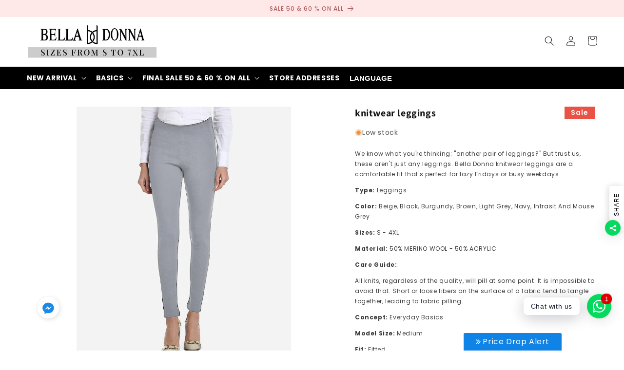

--- FILE ---
content_type: text/html; charset=utf-8
request_url: https://belladonnashop.net/products/wxxkk03x
body_size: 84642
content:
<!doctype html>
<html class="no-js" lang="en"> 
  <head>
<!-- Google Tag Manager -->
<script>
    window.dataLayer = window.dataLayer || [];
</script>
<script>(function(w,d,s,l,i){w[l]=w[l]||[];w[l].push({'gtm.start':
new Date().getTime(),event:'gtm.js'});var f=d.getElementsByTagName(s)[0],
j=d.createElement(s),dl=l!='dataLayer'?'&l='+l:'';j.async=true;j.src=
'https://www.googletagmanager.com/gtm.js?id='+i+dl;f.parentNode.insertBefore(j,f);
})(window,document,'script','dataLayer','GTM-KN8Z7WV');</script>
<!-- End Google Tag Manager -->
<!-- Meta Pixel Code -->
<script>
!function(f,b,e,v,n,t,s)
{if(f.fbq)return;n=f.fbq=function(){n.callMethod?
n.callMethod.apply(n,arguments):n.queue.push(arguments)};
if(!f._fbq)f._fbq=n;n.push=n;n.loaded=!0;n.version='2.0';
n.queue=[];t=b.createElement(e);t.async=!0;
t.src=v;s=b.getElementsByTagName(e)[0];
s.parentNode.insertBefore(t,s)}(window, document,'script',
'https://connect.facebook.net/en_US/fbevents.js');
fbq('init', '1366113687538428');
fbq('track', 'PageView');
</script>
<noscript><img height="1" width="1" style="display:none"
src="https://www.facebook.com/tr?id=1366113687538428&ev=PageView&noscript=1"
/></noscript>
<!-- End Meta Pixel Code -->

    <meta charset="utf-8">
    <meta http-equiv="X-UA-Compatible" content="IE=edge">
    <meta name="viewport" content="width=device-width,initial-scale=1">
    <meta name="theme-color" content="">
    <link rel="canonical" href="https://belladonnashop.net/products/wxxkk03x">
    <link rel="preconnect" href="https://cdn.shopify.com" crossorigin><link rel="icon" type="image/png" href="//belladonnashop.net/cdn/shop/files/bella-donna-app_9c0fad3a-e134-4bd0-a62b-770e1304f098.webp?crop=center&height=32&v=1679316261&width=32"><link rel="preconnect" href="https://fonts.shopifycdn.com" crossorigin><title>
      knitwear leggings
 &ndash; Bella Donna</title>
  

<script>
!function(f,b,e,v,n,t,s)
{if(f.fbq)return;n=f.fbq=function(){n.callMethod?
n.callMethod.apply(n,arguments):n.queue.push(arguments)};
if(!f._fbq)f._fbq=n;n.push=n;n.loaded=!0;n.version='2.0';
n.queue=[];t=b.createElement(e);t.async=!0;
t.src=v;s=b.getElementsByTagName(e)[0];
s.parentNode.insertBefore(t,s)}(window, document,'script',
'https://connect.facebook.net/en_US/fbevents.js');
fbq('init', '748657216797515');
fbq('track', 'PageView');
</script>
<noscript><img height="1" width="1" style="display:none"
src="https://www.facebook.com/tr?id=748657216797515&ev=PageView&noscript=1"
/></noscript>
<!-- Meta Pixel Code -->
<script>
!function(f,b,e,v,n,t,s)
{if(f.fbq)return;n=f.fbq=function(){n.callMethod?
n.callMethod.apply(n,arguments):n.queue.push(arguments)};
if(!f._fbq)f._fbq=n;n.push=n;n.loaded=!0;n.version='2.0';
n.queue=[];t=b.createElement(e);t.async=!0;
t.src=v;s=b.getElementsByTagName(e)[0];
s.parentNode.insertBefore(t,s)}(window, document,'script',
'https://connect.facebook.net/en_US/fbevents.js');
fbq('init', '837143737364441');
fbq('track', 'PageView');
</script>
<noscript><img height="1" width="1" style="display:none"
src="https://www.facebook.com/tr?id=837143737364441&ev=PageView&noscript=1"
/></noscript>
<!-- End Meta Pixel Code -->
    
      <meta name="description" content="We know what you&#39;re thinking: &quot;another pair of leggings?&quot; But trust us, these aren&#39;t just any leggings. Bella Donna knitwear leggings are a comfortable fit that&#39;s perfect for lazy Fridays or busy weekdays. Type: Leggings Color: Beige, Black, Burgundy, Brown, Light Grey, Navy, Intrasit And Mouse Grey Sizes: S - 4XL Mate">
    

    

<meta property="og:site_name" content="Bella Donna">
<meta property="og:url" content="https://belladonnashop.net/products/wxxkk03x">
<meta property="og:title" content="knitwear leggings">
<meta property="og:type" content="product">
<meta property="og:description" content="We know what you&#39;re thinking: &quot;another pair of leggings?&quot; But trust us, these aren&#39;t just any leggings. Bella Donna knitwear leggings are a comfortable fit that&#39;s perfect for lazy Fridays or busy weekdays. Type: Leggings Color: Beige, Black, Burgundy, Brown, Light Grey, Navy, Intrasit And Mouse Grey Sizes: S - 4XL Mate"><meta property="og:image" content="http://belladonnashop.net/cdn/shop/products/WXXKK03X-BLACK-PRODUCT_1_37e509f0-b500-4f2a-bb03-5695dcb6b99d.jpg?v=1602281624">
  <meta property="og:image:secure_url" content="https://belladonnashop.net/cdn/shop/products/WXXKK03X-BLACK-PRODUCT_1_37e509f0-b500-4f2a-bb03-5695dcb6b99d.jpg?v=1602281624">
  <meta property="og:image:width" content="680">
  <meta property="og:image:height" content="850"><meta property="og:price:amount" content="340.00">
  <meta property="og:price:currency" content="EGP"><meta name="twitter:card" content="summary_large_image">
<meta name="twitter:title" content="knitwear leggings">
<meta name="twitter:description" content="We know what you&#39;re thinking: &quot;another pair of leggings?&quot; But trust us, these aren&#39;t just any leggings. Bella Donna knitwear leggings are a comfortable fit that&#39;s perfect for lazy Fridays or busy weekdays. Type: Leggings Color: Beige, Black, Burgundy, Brown, Light Grey, Navy, Intrasit And Mouse Grey Sizes: S - 4XL Mate">


    <script src="//belladonnashop.net/cdn/shop/t/64/assets/constants.js?v=165488195745554878101719787777" defer="defer"></script>
    <script src="//belladonnashop.net/cdn/shop/t/64/assets/pubsub.js?v=2921868252632587581719787777" defer="defer"></script>
    <script src="//belladonnashop.net/cdn/shop/t/64/assets/global.js?v=85297797553816670871719787777" defer="defer"></script>
    
    <script>window.performance && window.performance.mark && window.performance.mark('shopify.content_for_header.start');</script><meta name="google-site-verification" content="_ND4QdGLpIXz84EUmVaHN1ZbDQCDdMw4M220WK2hO00">
<meta name="google-site-verification" content="5YisSOxBAasqfaDjwVbt3aNp61NtFGAlUXElqvG3KxU">
<meta name="google-site-verification" content="rugR3gdP0zhLsWhAMES-uM_3eXhGQfDixTI64ET2XGk">
<meta name="google-site-verification" content="G01dWEkwH0dMT_4BYUy8CzLhGgpX0VgujfzmhlJTl2o">
<meta name="facebook-domain-verification" content="8m5d9mfgqsen0sytwoxp12ib6h4rvs">
<meta id="shopify-digital-wallet" name="shopify-digital-wallet" content="/36733812872/digital_wallets/dialog">
<link rel="alternate" hreflang="x-default" href="https://belladonnashop.net/products/wxxkk03x">
<link rel="alternate" hreflang="en" href="https://belladonnashop.net/products/wxxkk03x">
<link rel="alternate" hreflang="ar" href="https://belladonnashop.net/ar/products/wxxkk03x">
<link rel="alternate" hreflang="en-SA" href="https://sa.belladonnashop.net/products/wxxkk03x">
<link rel="alternate" type="application/json+oembed" href="https://belladonnashop.net/products/wxxkk03x.oembed">
<script async="async" src="/checkouts/internal/preloads.js?locale=en-EG"></script>
<script id="shopify-features" type="application/json">{"accessToken":"23ab74ec7b31bb419002bc7ea4fb5eb4","betas":["rich-media-storefront-analytics"],"domain":"belladonnashop.net","predictiveSearch":true,"shopId":36733812872,"locale":"en"}</script>
<script>var Shopify = Shopify || {};
Shopify.shop = "bella-donna-eg.myshopify.com";
Shopify.locale = "en";
Shopify.currency = {"active":"EGP","rate":"1.0"};
Shopify.country = "EG";
Shopify.theme = {"name":"bella donna s - Dawn","id":133879038088,"schema_name":"Dawn","schema_version":"8.0.0","theme_store_id":887,"role":"main"};
Shopify.theme.handle = "null";
Shopify.theme.style = {"id":null,"handle":null};
Shopify.cdnHost = "belladonnashop.net/cdn";
Shopify.routes = Shopify.routes || {};
Shopify.routes.root = "/";</script>
<script type="module">!function(o){(o.Shopify=o.Shopify||{}).modules=!0}(window);</script>
<script>!function(o){function n(){var o=[];function n(){o.push(Array.prototype.slice.apply(arguments))}return n.q=o,n}var t=o.Shopify=o.Shopify||{};t.loadFeatures=n(),t.autoloadFeatures=n()}(window);</script>
<script id="shop-js-analytics" type="application/json">{"pageType":"product"}</script>
<script defer="defer" async type="module" src="//belladonnashop.net/cdn/shopifycloud/shop-js/modules/v2/client.init-shop-cart-sync_BT-GjEfc.en.esm.js"></script>
<script defer="defer" async type="module" src="//belladonnashop.net/cdn/shopifycloud/shop-js/modules/v2/chunk.common_D58fp_Oc.esm.js"></script>
<script defer="defer" async type="module" src="//belladonnashop.net/cdn/shopifycloud/shop-js/modules/v2/chunk.modal_xMitdFEc.esm.js"></script>
<script type="module">
  await import("//belladonnashop.net/cdn/shopifycloud/shop-js/modules/v2/client.init-shop-cart-sync_BT-GjEfc.en.esm.js");
await import("//belladonnashop.net/cdn/shopifycloud/shop-js/modules/v2/chunk.common_D58fp_Oc.esm.js");
await import("//belladonnashop.net/cdn/shopifycloud/shop-js/modules/v2/chunk.modal_xMitdFEc.esm.js");

  window.Shopify.SignInWithShop?.initShopCartSync?.({"fedCMEnabled":true,"windoidEnabled":true});

</script>
<script>(function() {
  var isLoaded = false;
  function asyncLoad() {
    if (isLoaded) return;
    isLoaded = true;
    var urls = ["https:\/\/cdn.pushalert.co\/integrate_1600805cb9f0cd905ee5f22621aabdbc.js?shop=bella-donna-eg.myshopify.com","https:\/\/cdn.nfcube.com\/233fba4e26422ab7b94d91ac0441b707.js?shop=bella-donna-eg.myshopify.com","https:\/\/static.klaviyo.com\/onsite\/js\/klaviyo.js?company_id=WhXhTu\u0026shop=bella-donna-eg.myshopify.com","https:\/\/static.klaviyo.com\/onsite\/js\/klaviyo.js?company_id=WhXhTu\u0026shop=bella-donna-eg.myshopify.com","\/\/cdn.shopify.com\/s\/files\/1\/0257\/0108\/9360\/t\/85\/assets\/usf-license.js?shop=bella-donna-eg.myshopify.com"];
    for (var i = 0; i < urls.length; i++) {
      var s = document.createElement('script');
      s.type = 'text/javascript';
      s.async = true;
      s.src = urls[i];
      var x = document.getElementsByTagName('script')[0];
      x.parentNode.insertBefore(s, x);
    }
  };
  if(window.attachEvent) {
    window.attachEvent('onload', asyncLoad);
  } else {
    window.addEventListener('load', asyncLoad, false);
  }
})();</script>
<script id="__st">var __st={"a":36733812872,"offset":7200,"reqid":"b35ae02d-63e6-4b9f-90be-6398ce5d3c14-1769279655","pageurl":"belladonnashop.net\/products\/wxxkk03x","u":"2e859ed55248","p":"product","rtyp":"product","rid":5172463075464};</script>
<script>window.ShopifyPaypalV4VisibilityTracking = true;</script>
<script id="captcha-bootstrap">!function(){'use strict';const t='contact',e='account',n='new_comment',o=[[t,t],['blogs',n],['comments',n],[t,'customer']],c=[[e,'customer_login'],[e,'guest_login'],[e,'recover_customer_password'],[e,'create_customer']],r=t=>t.map((([t,e])=>`form[action*='/${t}']:not([data-nocaptcha='true']) input[name='form_type'][value='${e}']`)).join(','),a=t=>()=>t?[...document.querySelectorAll(t)].map((t=>t.form)):[];function s(){const t=[...o],e=r(t);return a(e)}const i='password',u='form_key',d=['recaptcha-v3-token','g-recaptcha-response','h-captcha-response',i],f=()=>{try{return window.sessionStorage}catch{return}},m='__shopify_v',_=t=>t.elements[u];function p(t,e,n=!1){try{const o=window.sessionStorage,c=JSON.parse(o.getItem(e)),{data:r}=function(t){const{data:e,action:n}=t;return t[m]||n?{data:e,action:n}:{data:t,action:n}}(c);for(const[e,n]of Object.entries(r))t.elements[e]&&(t.elements[e].value=n);n&&o.removeItem(e)}catch(o){console.error('form repopulation failed',{error:o})}}const l='form_type',E='cptcha';function T(t){t.dataset[E]=!0}const w=window,h=w.document,L='Shopify',v='ce_forms',y='captcha';let A=!1;((t,e)=>{const n=(g='f06e6c50-85a8-45c8-87d0-21a2b65856fe',I='https://cdn.shopify.com/shopifycloud/storefront-forms-hcaptcha/ce_storefront_forms_captcha_hcaptcha.v1.5.2.iife.js',D={infoText:'Protected by hCaptcha',privacyText:'Privacy',termsText:'Terms'},(t,e,n)=>{const o=w[L][v],c=o.bindForm;if(c)return c(t,g,e,D).then(n);var r;o.q.push([[t,g,e,D],n]),r=I,A||(h.body.append(Object.assign(h.createElement('script'),{id:'captcha-provider',async:!0,src:r})),A=!0)});var g,I,D;w[L]=w[L]||{},w[L][v]=w[L][v]||{},w[L][v].q=[],w[L][y]=w[L][y]||{},w[L][y].protect=function(t,e){n(t,void 0,e),T(t)},Object.freeze(w[L][y]),function(t,e,n,w,h,L){const[v,y,A,g]=function(t,e,n){const i=e?o:[],u=t?c:[],d=[...i,...u],f=r(d),m=r(i),_=r(d.filter((([t,e])=>n.includes(e))));return[a(f),a(m),a(_),s()]}(w,h,L),I=t=>{const e=t.target;return e instanceof HTMLFormElement?e:e&&e.form},D=t=>v().includes(t);t.addEventListener('submit',(t=>{const e=I(t);if(!e)return;const n=D(e)&&!e.dataset.hcaptchaBound&&!e.dataset.recaptchaBound,o=_(e),c=g().includes(e)&&(!o||!o.value);(n||c)&&t.preventDefault(),c&&!n&&(function(t){try{if(!f())return;!function(t){const e=f();if(!e)return;const n=_(t);if(!n)return;const o=n.value;o&&e.removeItem(o)}(t);const e=Array.from(Array(32),(()=>Math.random().toString(36)[2])).join('');!function(t,e){_(t)||t.append(Object.assign(document.createElement('input'),{type:'hidden',name:u})),t.elements[u].value=e}(t,e),function(t,e){const n=f();if(!n)return;const o=[...t.querySelectorAll(`input[type='${i}']`)].map((({name:t})=>t)),c=[...d,...o],r={};for(const[a,s]of new FormData(t).entries())c.includes(a)||(r[a]=s);n.setItem(e,JSON.stringify({[m]:1,action:t.action,data:r}))}(t,e)}catch(e){console.error('failed to persist form',e)}}(e),e.submit())}));const S=(t,e)=>{t&&!t.dataset[E]&&(n(t,e.some((e=>e===t))),T(t))};for(const o of['focusin','change'])t.addEventListener(o,(t=>{const e=I(t);D(e)&&S(e,y())}));const B=e.get('form_key'),M=e.get(l),P=B&&M;t.addEventListener('DOMContentLoaded',(()=>{const t=y();if(P)for(const e of t)e.elements[l].value===M&&p(e,B);[...new Set([...A(),...v().filter((t=>'true'===t.dataset.shopifyCaptcha))])].forEach((e=>S(e,t)))}))}(h,new URLSearchParams(w.location.search),n,t,e,['guest_login'])})(!0,!1)}();</script>
<script integrity="sha256-4kQ18oKyAcykRKYeNunJcIwy7WH5gtpwJnB7kiuLZ1E=" data-source-attribution="shopify.loadfeatures" defer="defer" src="//belladonnashop.net/cdn/shopifycloud/storefront/assets/storefront/load_feature-a0a9edcb.js" crossorigin="anonymous"></script>
<script data-source-attribution="shopify.dynamic_checkout.dynamic.init">var Shopify=Shopify||{};Shopify.PaymentButton=Shopify.PaymentButton||{isStorefrontPortableWallets:!0,init:function(){window.Shopify.PaymentButton.init=function(){};var t=document.createElement("script");t.src="https://belladonnashop.net/cdn/shopifycloud/portable-wallets/latest/portable-wallets.en.js",t.type="module",document.head.appendChild(t)}};
</script>
<script data-source-attribution="shopify.dynamic_checkout.buyer_consent">
  function portableWalletsHideBuyerConsent(e){var t=document.getElementById("shopify-buyer-consent"),n=document.getElementById("shopify-subscription-policy-button");t&&n&&(t.classList.add("hidden"),t.setAttribute("aria-hidden","true"),n.removeEventListener("click",e))}function portableWalletsShowBuyerConsent(e){var t=document.getElementById("shopify-buyer-consent"),n=document.getElementById("shopify-subscription-policy-button");t&&n&&(t.classList.remove("hidden"),t.removeAttribute("aria-hidden"),n.addEventListener("click",e))}window.Shopify?.PaymentButton&&(window.Shopify.PaymentButton.hideBuyerConsent=portableWalletsHideBuyerConsent,window.Shopify.PaymentButton.showBuyerConsent=portableWalletsShowBuyerConsent);
</script>
<script>
  function portableWalletsCleanup(e){e&&e.src&&console.error("Failed to load portable wallets script "+e.src);var t=document.querySelectorAll("shopify-accelerated-checkout .shopify-payment-button__skeleton, shopify-accelerated-checkout-cart .wallet-cart-button__skeleton"),e=document.getElementById("shopify-buyer-consent");for(let e=0;e<t.length;e++)t[e].remove();e&&e.remove()}function portableWalletsNotLoadedAsModule(e){e instanceof ErrorEvent&&"string"==typeof e.message&&e.message.includes("import.meta")&&"string"==typeof e.filename&&e.filename.includes("portable-wallets")&&(window.removeEventListener("error",portableWalletsNotLoadedAsModule),window.Shopify.PaymentButton.failedToLoad=e,"loading"===document.readyState?document.addEventListener("DOMContentLoaded",window.Shopify.PaymentButton.init):window.Shopify.PaymentButton.init())}window.addEventListener("error",portableWalletsNotLoadedAsModule);
</script>

<script type="module" src="https://belladonnashop.net/cdn/shopifycloud/portable-wallets/latest/portable-wallets.en.js" onError="portableWalletsCleanup(this)" crossorigin="anonymous"></script>
<script nomodule>
  document.addEventListener("DOMContentLoaded", portableWalletsCleanup);
</script>

<link id="shopify-accelerated-checkout-styles" rel="stylesheet" media="screen" href="https://belladonnashop.net/cdn/shopifycloud/portable-wallets/latest/accelerated-checkout-backwards-compat.css" crossorigin="anonymous">
<style id="shopify-accelerated-checkout-cart">
        #shopify-buyer-consent {
  margin-top: 1em;
  display: inline-block;
  width: 100%;
}

#shopify-buyer-consent.hidden {
  display: none;
}

#shopify-subscription-policy-button {
  background: none;
  border: none;
  padding: 0;
  text-decoration: underline;
  font-size: inherit;
  cursor: pointer;
}

#shopify-subscription-policy-button::before {
  box-shadow: none;
}

      </style>
<script id="sections-script" data-sections="header,footer" defer="defer" src="//belladonnashop.net/cdn/shop/t/64/compiled_assets/scripts.js?v=24651"></script>
<script>window.performance && window.performance.mark && window.performance.mark('shopify.content_for_header.end');</script>
<script>window._usfTheme={
    id:133237145736,
    name:"Dawn",
    version:"8.0.0",
    vendor:"Shopify",
    applied:1,
    assetUrl:"//belladonnashop.net/cdn/shop/t/64/assets/usf-boot.js?v=45986790029718009551719787777"
};
window._usfCustomerTags = null;
window._usfCollectionId = null;
window._usfCollectionDefaultSort = null;
window._usfLocale = "en";
window._usfRootUrl = "\/";
window.usf = {
  settings: {"online":1,"version":"1.0.2.4112","shop":"bella-donna-eg.myshopify.com","siteId":"51b653b4-ccc3-4464-9e88-234736ee44d1","resUrl":"//cdn.shopify.com/s/files/1/0257/0108/9360/t/85/assets/","analyticsApiUrl":"https://svc-0-analytics-usf.hotyon.com/set","searchSvcUrl":"https://svc-0-usf.hotyon.com/","enabledPlugins":["preview-usf"],"showGotoTop":1,"mobileBreakpoint":767,"decimals":2,"useTrailingZeros":1,"decimalDisplay":".","thousandSeparator":",","currency":"EGP","priceLongFormat":"<span class=money>ج.م.{0}EGP</span>","priceFormat":"<span class=money>ج.م.{0}</span>","plugins":{},"revision":69773733,"filters":{"desktopLikeMobile":1,"filtersHorzStyle":"default","filtersHorzPosition":"left","filtersMobileStyle":"default"},"instantSearch":{"online":1,"searchBoxSelector":"input[name=q]","numOfSuggestions":6,"numOfProductMatches":6,"numOfCollections":4,"numOfPages":4,"layout":"two-columns","productDisplayType":"list","productColumnPosition":"left","productsPerRow":2,"showPopularProducts":1,"numOfPopularProducts":6,"numOfRecentSearches":5},"search":{"online":1,"sortFields":["r","title","-title","date","-date","price","-price","percentSale","-percentSale","-discount"],"searchResultsUrl":"/pages/search-results-1","more":"infinite","itemsPerPage":28,"imageSizeType":"fixed","imageSize":"600,350","showSearchInputOnSearchPage":1,"showAltImage":1,"showVendor":1,"showSale":1,"showSoldOut":1,"canChangeUrl":1},"collections":{"online":1,"collectionsPageUrl":"/pages/collections"},"filterNavigation":{"showFilterArea":1,"showSingle":1,"showProductCount":1},"translation_en":{"search":"Search","latestSearches":"Latest searches","popularSearches":"Popular searches","viewAllResultsFor":"view all results for <span class=\"usf-highlight\">{0}</span>","viewAllResults":"view all results","noMatchesFoundFor":"No matches found for \"<b>{0}</b>\". Please try again with a different term.","productSearchResultWithTermSummary":"<b>{0}</b> results for '<b>{1}</b>'","productSearchResultSummary":"<b>{0}</b> products","productSearchNoResults":"<h2>No matching for '<b>{0}</b>'.</h2><p>But don't give up – check the filters, spelling or try less specific search terms.</p>","productSearchNoResultsEmptyTerm":"<h2>No results found.</h2><p>But don't give up – check the filters or try less specific terms.</p>","clearAll":"Clear all","clear":"Clear","clearAllFilters":"Clear all filters","clearFiltersBy":"Clear filters by {0}","filterBy":"Filter by {0}","sort":"Sort","sortBy_r":"Relevance","sortBy_title":"Title: A-Z","sortBy_-title":"Title: Z-A","sortBy_date":"Date: Old to New","sortBy_-date":"Date: New to Old","sortBy_price":"Price: Low to High","sortBy_-price":"Price: High to Low","sortBy_percentSale":"Percent sales: Low to High","sortBy_-percentSale":"Percent sales: High to Low","sortBy_-discount":"Discount: High to Low","sortBy_bestselling":"Best selling","sortBy_-available":"Inventory: High to Low","sortBy_producttype":"Product Type: A-Z","sortBy_-producttype":"Product Type: Z-A","sortBy_random":"Random","filters":"Filters","filterOptions":"Filter options","clearFilterOptions":"Clear all filter options","youHaveViewed":"You've viewed {0} of {1} products","loadMore":"Load more","loadPrev":"Load previous","productMatches":"Product matches","trending":"Trending","didYouMean":"Sorry, nothing found for '<b>{0}</b>'.<br>Did you mean '<b>{1}</b>'?","searchSuggestions":"Search suggestions","popularSearch":"Popular search","quantity":"Quantity","selectedVariantNotAvailable":"The selected variant is not available.","addToCart":"Add to cart","seeFullDetails":"See full details","chooseOptions":"Choose options","quickView":"Quick view","sale":"Sale","save":"Save","soldOut":"Sold out","viewItems":"View items","more":"More","all":"All","prevPage":"Previous page","gotoPage":"Go to page {0}","nextPage":"Next page","from":"From","collections":"Collections","pages":"Pages","sortBy_option:color":"color: A-Z","sortBy_-option:color":"color: Z-A","sortBy_option:Color":"Color: A-Z","sortBy_-option:Color":"Color: Z-A","sortBy_option:size":"size: A-Z","sortBy_-option:size":"size: Z-A","sortBy_option:Size":"Size: A-Z","sortBy_-option:Size":"Size: Z-A"}}
}
</script>
<script src="//belladonnashop.net/cdn/shop/t/64/assets/usf-boot.js?v=45986790029718009551719787777" async></script>

    <style data-shopify>
      @font-face {
  font-family: Assistant;
  font-weight: 400;
  font-style: normal;
  font-display: swap;
  src: url("//belladonnashop.net/cdn/fonts/assistant/assistant_n4.9120912a469cad1cc292572851508ca49d12e768.woff2") format("woff2"),
       url("//belladonnashop.net/cdn/fonts/assistant/assistant_n4.6e9875ce64e0fefcd3f4446b7ec9036b3ddd2985.woff") format("woff");
}

      @font-face {
  font-family: Assistant;
  font-weight: 700;
  font-style: normal;
  font-display: swap;
  src: url("//belladonnashop.net/cdn/fonts/assistant/assistant_n7.bf44452348ec8b8efa3aa3068825305886b1c83c.woff2") format("woff2"),
       url("//belladonnashop.net/cdn/fonts/assistant/assistant_n7.0c887fee83f6b3bda822f1150b912c72da0f7b64.woff") format("woff");
}

      
      
      @font-face {
  font-family: Assistant;
  font-weight: 400;
  font-style: normal;
  font-display: swap;
  src: url("//belladonnashop.net/cdn/fonts/assistant/assistant_n4.9120912a469cad1cc292572851508ca49d12e768.woff2") format("woff2"),
       url("//belladonnashop.net/cdn/fonts/assistant/assistant_n4.6e9875ce64e0fefcd3f4446b7ec9036b3ddd2985.woff") format("woff");
}


      :root {
        --font-body-family: Assistant, sans-serif;
        --font-body-style: normal;
        --font-body-weight: 400;
        --font-body-weight-bold: 700;

        --font-heading-family: Assistant, sans-serif;
        --font-heading-style: normal;
        --font-heading-weight: 400;

        --font-body-scale: 1.0;
        --font-heading-scale: 1.0;

        --color-base-text: 18, 18, 18;
        --color-shadow: 18, 18, 18;
        --color-base-background-1: 255, 255, 255;
        --color-base-background-2: 243, 243, 243;
        --color-base-solid-button-labels: 255, 255, 255;
        --color-base-outline-button-labels: 18, 18, 18;
        --color-base-accent-1: 18, 18, 18;
        --color-base-accent-2: 51, 79, 180;
        --payment-terms-background-color: #ffffff;

        --gradient-base-background-1: #ffffff;
        --gradient-base-background-2: #f3f3f3;
        --gradient-base-accent-1: #121212;
        --gradient-base-accent-2: #334fb4;

        --media-padding: px;
        --media-border-opacity: 0.05;
        --media-border-width: 1px;
        --media-radius: 0px;
        --media-shadow-opacity: 0.0;
        --media-shadow-horizontal-offset: 0px;
        --media-shadow-vertical-offset: 4px;
        --media-shadow-blur-radius: 5px;
        --media-shadow-visible: 0;

        --page-width: 120rem;
        --page-width-margin: 0rem;

        --product-card-image-padding: 0.0rem;
        --product-card-corner-radius: 0.0rem;
        --product-card-text-alignment: left;
        --product-card-border-width: 0.0rem;
        --product-card-border-opacity: 0.1;
        --product-card-shadow-opacity: 0.0;
        --product-card-shadow-visible: 0;
        --product-card-shadow-horizontal-offset: 0.0rem;
        --product-card-shadow-vertical-offset: 0.4rem;
        --product-card-shadow-blur-radius: 0.5rem;

        --collection-card-image-padding: 0.0rem;
        --collection-card-corner-radius: 0.0rem;
        --collection-card-text-alignment: left;
        --collection-card-border-width: 0.0rem;
        --collection-card-border-opacity: 0.1;
        --collection-card-shadow-opacity: 0.0;
        --collection-card-shadow-visible: 0;
        --collection-card-shadow-horizontal-offset: 0.0rem;
        --collection-card-shadow-vertical-offset: 0.4rem;
        --collection-card-shadow-blur-radius: 0.5rem;

        --blog-card-image-padding: 0.0rem;
        --blog-card-corner-radius: 0.0rem;
        --blog-card-text-alignment: left;
        --blog-card-border-width: 0.0rem;
        --blog-card-border-opacity: 0.1;
        --blog-card-shadow-opacity: 0.0;
        --blog-card-shadow-visible: 0;
        --blog-card-shadow-horizontal-offset: 0.0rem;
        --blog-card-shadow-vertical-offset: 0.4rem;
        --blog-card-shadow-blur-radius: 0.5rem;

        --badge-corner-radius: 4.0rem;

        --popup-border-width: 1px;
        --popup-border-opacity: 0.1;
        --popup-corner-radius: 0px;
        --popup-shadow-opacity: 0.0;
        --popup-shadow-horizontal-offset: 0px;
        --popup-shadow-vertical-offset: 4px;
        --popup-shadow-blur-radius: 5px;

        --drawer-border-width: 1px;
        --drawer-border-opacity: 0.1;
        --drawer-shadow-opacity: 0.0;
        --drawer-shadow-horizontal-offset: 0px;
        --drawer-shadow-vertical-offset: 4px;
        --drawer-shadow-blur-radius: 5px;

        --spacing-sections-desktop: 0px;
        --spacing-sections-mobile: 0px;

        --grid-desktop-vertical-spacing: 8px;
        --grid-desktop-horizontal-spacing: 8px;
        --grid-mobile-vertical-spacing: 4px;
        --grid-mobile-horizontal-spacing: 4px;

        --text-boxes-border-opacity: 0.1;
        --text-boxes-border-width: 0px;
        --text-boxes-radius: 0px;
        --text-boxes-shadow-opacity: 0.0;
        --text-boxes-shadow-visible: 0;
        --text-boxes-shadow-horizontal-offset: 0px;
        --text-boxes-shadow-vertical-offset: 4px;
        --text-boxes-shadow-blur-radius: 5px;

        --buttons-radius: 0px;
        --buttons-radius-outset: 0px;
        --buttons-border-width: 1px;
        --buttons-border-opacity: 1.0;
        --buttons-shadow-opacity: 0.0;
        --buttons-shadow-visible: 0;
        --buttons-shadow-horizontal-offset: 0px;
        --buttons-shadow-vertical-offset: 4px;
        --buttons-shadow-blur-radius: 5px;
        --buttons-border-offset: 0px;

        --inputs-radius: 0px;
        --inputs-border-width: 1px;
        --inputs-border-opacity: 0.55;
        --inputs-shadow-opacity: 0.0;
        --inputs-shadow-horizontal-offset: 0px;
        --inputs-margin-offset: 0px;
        --inputs-shadow-vertical-offset: 4px;
        --inputs-shadow-blur-radius: 5px;
        --inputs-radius-outset: 0px;

        --variant-pills-radius: 40px;
        --variant-pills-border-width: 1px;
        --variant-pills-border-opacity: 0.55;
        --variant-pills-shadow-opacity: 0.0;
        --variant-pills-shadow-horizontal-offset: 0px;
        --variant-pills-shadow-vertical-offset: 4px;
        --variant-pills-shadow-blur-radius: 5px;
      }

      *,
      *::before,
      *::after {
        box-sizing: inherit;
      }

      html {
        box-sizing: border-box;
        font-size: calc(var(--font-body-scale) * 62.5%);
        height: 100%;
      }

      body {
        display: grid;
        grid-template-rows: auto auto 1fr auto;
        grid-template-columns: 100%;
        min-height: 100%;
        margin: 0;
        font-size: 1.5rem;
        letter-spacing: 0.06rem;
        line-height: calc(1 + 0.8 / var(--font-body-scale));
        font-family: var(--font-body-family);
        font-style: var(--font-body-style);
        font-weight: var(--font-body-weight);
      }

      @media screen and (min-width: 750px) {
        body {
          font-size: 1.6rem;
        }
      }
    </style>

    <link href="//belladonnashop.net/cdn/shop/t/64/assets/base.css?v=831047894957930821719787777" rel="stylesheet" type="text/css" media="all" />
    
    
    <link href="//belladonnashop.net/cdn/shop/t/64/assets/custom.css?v=6135420607643103831719787777" rel="stylesheet" type="text/css" media="all" />
    <link href="//belladonnashop.net/cdn/shop/t/64/assets/responsive.css?v=136179479508197843811719787777" rel="stylesheet" type="text/css" media="all" />
<link rel="preload" as="font" href="//belladonnashop.net/cdn/fonts/assistant/assistant_n4.9120912a469cad1cc292572851508ca49d12e768.woff2" type="font/woff2" crossorigin><link rel="preload" as="font" href="//belladonnashop.net/cdn/fonts/assistant/assistant_n4.9120912a469cad1cc292572851508ca49d12e768.woff2" type="font/woff2" crossorigin><link rel="stylesheet" href="//belladonnashop.net/cdn/shop/t/64/assets/component-predictive-search.css?v=85913294783299393391719787777" media="print" onload="this.media='all'"><script>document.documentElement.className = document.documentElement.className.replace('no-js', 'js');
    if (Shopify.designMode) {
      document.documentElement.classList.add('shopify-design-mode');
    }
    </script>
  
  <!--PUSHER_COMMERCE_START:6474a10f54556ed31bf762bd:1code-->
  <!--This code generate by Pusher Insert Code App. Please DO NOT CHANGE OR DELETE!-->
  <!--Code Title: tag manager-->
  <!--Updated At: Mon May 29 2023 12:56:47 GMT+0000 (Coordinated Universal Time)-->

  
    <!-- Google Tag Manager -->
<script>(function(w,d,s,l,i){w[l]=w[l]||[];w[l].push({'gtm.start':
new Date().getTime(),event:'gtm.js'});var f=d.getElementsByTagName(s)[0],
j=d.createElement(s),dl=l!='dataLayer'?'&l='+l:'';j.async=true;j.src=
'https://www.googletagmanager.com/gtm.js?id='+i+dl;f.parentNode.insertBefore(j,f);
})(window,document,'script','dataLayer','GTM-KN8Z7WV');</script>
<!-- End Google Tag Manager -->
  

  <!--PUSHER_COMMERCE_END:6474a10f54556ed31bf762bd:1code-->

    <script src="https://assets.sympl.ai/widgets/ecom-prod-dtls/widget.min.js" defer></script>
  
<!-- BEGIN app block: shopify://apps/tipo-related-products/blocks/app-embed/75cf2d86-3988-45e7-8f28-ada23c99704f --><script type="text/javascript">
  
    
    
    var Globo = Globo || {};
    window.Globo.RelatedProducts = window.Globo.RelatedProducts || {}; window.moneyFormat = "ج.م.{{amount}}"; window.shopCurrency = "EGP";
    window.globoRelatedProductsConfig = {
      __webpack_public_path__ : "https://cdn.shopify.com/extensions/019a6293-eea2-75db-9d64-cc7878a1288f/related-test-cli3-121/assets/", apiUrl: "https://related-products.globo.io/api", alternateApiUrl: "https://related-products.globo.io",
      shop: "bella-donna-eg.myshopify.com", domain: "belladonnashop.net",themeOs20: true, page: 'product',
      customer:null,
      urls:  { search: "\/search", collection: "\/collections" },
      translation: {"add_to_cart":"Add to cart","added_to_cart":"Added to cart","add_to_cart_short":"Add","added_to_cart_short":"Added","add_selected_to_cart":"Add selected to cart","added_selected_to_cart":"Added selected to cart","sale":"Sale","total_price":"Total price","this_item":"This item","sold_out":"Sold out"},
      settings: {"hidewatermark":false,"redirect":true,"new_tab":true,"image_ratio":"200:300","hidden_tags":null,"exclude_tags":null,"hidden_collections":null,"carousel_autoplay":false,"carousel_disable_in_mobile":false,"carousel_items":"20","hideprice":false,"discount":{"enable":false,"condition":"any","type":"percentage","value":10},"sold_out":false,"carousel_loop":true,"carousel_rtl":false,"visible_tags":null},
      boughtTogetherIds: {},
      trendingProducts: [7334456524936,8775783645320,8674535866504,8775782039688,7557875695752,8602980876424,6552721686664,6660248993928,6580691009672,7870048829576,5172723482760,7674161856648,7620406149256,5172723810440,6660248830088,6580691468424,8674535178376,6563230974088,6580690518152,5172198572168,8712147140744,8712146911368,8674534785160,8323802038408,8564366704776,8610267299976,7666121867400,8464529424520,8674535080072,8464529293448,8712145371272,6596086988936,8487659110536,8674535243912,8602980745352,8602978615432,7469461471368,8674535473288,6609294786696,6775860854920,8674533867656,8712147075208,6601931882632,6601931915400,8712144912520,8514966061192,8487661207688,8602978844808,8674534752392,5172210270344],
      productBoughtTogether: {"type":"product_bought_together","enable":true,"title":{"text":"Complete your outfit","color":"#212121","fontSize":"25","align":"left","trans":[]},"subtitle":{"text":null,"color":"#212121","fontSize":"18","trans":[]},"limit":10,"maxWidth":1170,"conditions":[{"id":"bought_together","status":0},{"id":"manual","status":1},{"id":"vendor","type":"same","status":0},{"id":"type","type":"same","status":0},{"id":"collection","type":"same","status":0},{"id":"tags","type":"manual","status":0,"rules":null},{"id":"global","status":0}],"template":{"id":"1","elements":["price","addToCartBtn","variantSelector","saleLabel"],"productTitle":{"fontSize":"13","color":"#212121"},"productPrice":{"fontSize":"16","color":"#212121"},"productOldPrice":{"fontSize":"13","color":"#919191"},"button":{"fontSize":"14","color":"#ffffff","backgroundColor":"#212121"},"saleLabel":{"color":"#fff","backgroundColor":"#c00000"},"this_item":true,"selected":true,"customCarousel":{"large":2,"small":2}},"random":false,"discount":true},
      productRelated: {"type":"product_related","enable":true,"title":{"text":"Related products","color":"#212121","fontSize":"25","align":"center","trans":[]},"subtitle":{"text":null,"color":"#212121","fontSize":"18","trans":[]},"limit":50,"maxWidth":1170,"conditions":[{"id":"manual","status":0},{"id":"bought_together","status":0},{"id":"vendor","type":"same","status":0},{"id":"type","type":"same","status":1},{"id":"collection","type":"same","status":0},{"id":"tags","type":"manual","status":0,"rules":null},{"id":"global","status":0}],"template":{"id":"1","elements":["price","addToCartBtn","variantSelector","saleLabel"],"productTitle":{"fontSize":"12","color":"#212121"},"productPrice":{"fontSize":"14","color":"#212121"},"productOldPrice":{"fontSize":16,"color":"#919191"},"button":{"fontSize":"14","color":"#ffffff","backgroundColor":"#212121"},"saleLabel":{"color":"#fff","backgroundColor":"#c00000"},"this_item":false,"selected":false},"random":false,"discount":false},
      cart: {"type":"cart","enable":false,"title":{"text":"What else do you need?","color":"#212121","fontSize":"20","align":"left","trans":[]},"subtitle":{"text":"","color":"#212121","fontSize":"18","trans":[]},"limit":10,"maxWidth":1170,"conditions":[{"id":"manual","status":1},{"id":"bought_together","status":1},{"id":"tags","type":"same","status":1},{"id":"global","status":1}],"template":{"id":"3","elements":["price","addToCartBtn","variantSelector","saleLabel"],"productTitle":{"fontSize":"14","color":"#212121"},"productPrice":{"fontSize":"14","color":"#212121"},"productOldPrice":{"fontSize":16,"color":"#919191"},"button":{"fontSize":"15","color":"#ffffff","backgroundColor":"#212121"},"saleLabel":{"color":"#fff","backgroundColor":"#c00000"},"this_item":true,"selected":true},"random":false,"discount":false},
      basis_collection_handle: 'globo_basis_collection',
      widgets: [{"id":8795,"title":{"trans":[],"text":"COMPLETE YOUR OUTFIT","color":"#000000","fontSize":"25","align":"center"},"subtitle":{"trans":[],"text":null,"color":"#000000","fontSize":"18"},"when":null,"conditions":{"type":["best_selling"],"condition":null},"template":{"id":"1","elements":["price","addToCartBtn","variantSelector","saleLabel",null],"productTitle":{"fontSize":"15","color":"#111111"},"productPrice":{"fontSize":"14","color":"#B12704"},"productOldPrice":{"fontSize":"14","color":"#989898"},"button":{"fontSize":"14","color":"#ffffff","backgroundColor":"#6371c7"},"saleLabel":{"color":"#ffffff","backgroundColor":"#c00000"},"selected":true,"this_item":true,"customCarousel":{"large":"4","small":"3","tablet":"2","mobile":"2"}},"positions":["product_bottom"],"maxWidth":1170,"limit":4,"random":0,"discount":0,"sort":0,"enable":0,"type":"widget"}],
      offers: [],
      view_name: 'globo.alsobought', cart_properties_name: '_bundle', upsell_properties_name: '_upsell_bundle',
      discounted_ids: [],discount_min_amount: 0,offerdiscounted_ids: [],offerdiscount_min_amount: 0,data: { ids: ["5172463075464"],handles: ["wxxkk03x"], title : "knitwear leggings", vendors: ["BASIC"], types: ["LEGGINGS"], tags: ["2XL","2XL - 46","3XL","3XL - 48","4XL","4XL - 50","5XL - 52","6XL - 54","7XL - 56","BASIC","basic2025","BEIGE","BIG SIZE","BLACK","BROWN","CLOTHING","COMFORT","DURABILITY","ESSENTIAL","EVERYDAY","FASHION","FEMALE","GREY","INTHRASID","K-B","KNITWEAR","L","L - 42","LADIES","LE251 - LE500","LEGGINGS","M","M - 40","MOUSE GREY","NATURAL","NAVY","PANTS SKIRTS \u0026 LEGGINGS","PLUS SIZE","QUALITY","RED","S","S - 38","SAB","size-2xl","size-3xl","size-4xl","size-l","size-m","size-s","size-xl","TREND","WOMAN","WOMEN","WomenPants","WXXKK03X","XL","XL - 44"], collections: [] },
        
        product: {id: "5172463075464", title: "knitwear leggings", handle: "wxxkk03x", price: 34000, compare_at_price: 84900, images: ["//belladonnashop.net/cdn/shop/products/WXXKK03X-BLACK-PRODUCT_1_37e509f0-b500-4f2a-bb03-5695dcb6b99d.jpg?v=1602281624"], variants: [{"id":34512485744776,"title":"S \/ BLACK","option1":"S","option2":"BLACK","option3":null,"sku":"57200000019","requires_shipping":true,"taxable":false,"featured_image":{"id":17419503173768,"product_id":5172463075464,"position":1,"created_at":"2020-10-10T00:13:44+02:00","updated_at":"2020-10-10T00:13:44+02:00","alt":null,"width":680,"height":850,"src":"\/\/belladonnashop.net\/cdn\/shop\/products\/WXXKK03X-BLACK-PRODUCT_1_37e509f0-b500-4f2a-bb03-5695dcb6b99d.jpg?v=1602281624","variant_ids":[34512485744776,34512485777544,34512485810312,34512485843080,34512485875848,34512485908616,34512485941384]},"available":false,"name":"knitwear leggings - S \/ BLACK","public_title":"S \/ BLACK","options":["S","BLACK"],"price":84900,"weight":450,"compare_at_price":null,"inventory_management":"shopify","barcode":"57200000019","featured_media":{"alt":null,"id":9596832940168,"position":1,"preview_image":{"aspect_ratio":0.8,"height":850,"width":680,"src":"\/\/belladonnashop.net\/cdn\/shop\/products\/WXXKK03X-BLACK-PRODUCT_1_37e509f0-b500-4f2a-bb03-5695dcb6b99d.jpg?v=1602281624"}},"requires_selling_plan":false,"selling_plan_allocations":[]},{"id":34512485777544,"title":"M \/ BLACK","option1":"M","option2":"BLACK","option3":null,"sku":"57001000058","requires_shipping":true,"taxable":false,"featured_image":{"id":17419503173768,"product_id":5172463075464,"position":1,"created_at":"2020-10-10T00:13:44+02:00","updated_at":"2020-10-10T00:13:44+02:00","alt":null,"width":680,"height":850,"src":"\/\/belladonnashop.net\/cdn\/shop\/products\/WXXKK03X-BLACK-PRODUCT_1_37e509f0-b500-4f2a-bb03-5695dcb6b99d.jpg?v=1602281624","variant_ids":[34512485744776,34512485777544,34512485810312,34512485843080,34512485875848,34512485908616,34512485941384]},"available":false,"name":"knitwear leggings - M \/ BLACK","public_title":"M \/ BLACK","options":["M","BLACK"],"price":84900,"weight":450,"compare_at_price":null,"inventory_management":"shopify","barcode":"57001000058","featured_media":{"alt":null,"id":9596832940168,"position":1,"preview_image":{"aspect_ratio":0.8,"height":850,"width":680,"src":"\/\/belladonnashop.net\/cdn\/shop\/products\/WXXKK03X-BLACK-PRODUCT_1_37e509f0-b500-4f2a-bb03-5695dcb6b99d.jpg?v=1602281624"}},"requires_selling_plan":false,"selling_plan_allocations":[]},{"id":34512485810312,"title":"L \/ BLACK","option1":"L","option2":"BLACK","option3":null,"sku":"57001000065","requires_shipping":true,"taxable":false,"featured_image":{"id":17419503173768,"product_id":5172463075464,"position":1,"created_at":"2020-10-10T00:13:44+02:00","updated_at":"2020-10-10T00:13:44+02:00","alt":null,"width":680,"height":850,"src":"\/\/belladonnashop.net\/cdn\/shop\/products\/WXXKK03X-BLACK-PRODUCT_1_37e509f0-b500-4f2a-bb03-5695dcb6b99d.jpg?v=1602281624","variant_ids":[34512485744776,34512485777544,34512485810312,34512485843080,34512485875848,34512485908616,34512485941384]},"available":false,"name":"knitwear leggings - L \/ BLACK","public_title":"L \/ BLACK","options":["L","BLACK"],"price":84900,"weight":450,"compare_at_price":null,"inventory_management":"shopify","barcode":"57001000065","featured_media":{"alt":null,"id":9596832940168,"position":1,"preview_image":{"aspect_ratio":0.8,"height":850,"width":680,"src":"\/\/belladonnashop.net\/cdn\/shop\/products\/WXXKK03X-BLACK-PRODUCT_1_37e509f0-b500-4f2a-bb03-5695dcb6b99d.jpg?v=1602281624"}},"requires_selling_plan":false,"selling_plan_allocations":[]},{"id":34512485843080,"title":"XL \/ BLACK","option1":"XL","option2":"BLACK","option3":null,"sku":"57001000072","requires_shipping":true,"taxable":false,"featured_image":{"id":17419503173768,"product_id":5172463075464,"position":1,"created_at":"2020-10-10T00:13:44+02:00","updated_at":"2020-10-10T00:13:44+02:00","alt":null,"width":680,"height":850,"src":"\/\/belladonnashop.net\/cdn\/shop\/products\/WXXKK03X-BLACK-PRODUCT_1_37e509f0-b500-4f2a-bb03-5695dcb6b99d.jpg?v=1602281624","variant_ids":[34512485744776,34512485777544,34512485810312,34512485843080,34512485875848,34512485908616,34512485941384]},"available":false,"name":"knitwear leggings - XL \/ BLACK","public_title":"XL \/ BLACK","options":["XL","BLACK"],"price":84900,"weight":450,"compare_at_price":null,"inventory_management":"shopify","barcode":"57001000072","featured_media":{"alt":null,"id":9596832940168,"position":1,"preview_image":{"aspect_ratio":0.8,"height":850,"width":680,"src":"\/\/belladonnashop.net\/cdn\/shop\/products\/WXXKK03X-BLACK-PRODUCT_1_37e509f0-b500-4f2a-bb03-5695dcb6b99d.jpg?v=1602281624"}},"requires_selling_plan":false,"selling_plan_allocations":[]},{"id":34512485875848,"title":"2XL \/ BLACK","option1":"2XL","option2":"BLACK","option3":null,"sku":"57001000089","requires_shipping":true,"taxable":false,"featured_image":{"id":17419503173768,"product_id":5172463075464,"position":1,"created_at":"2020-10-10T00:13:44+02:00","updated_at":"2020-10-10T00:13:44+02:00","alt":null,"width":680,"height":850,"src":"\/\/belladonnashop.net\/cdn\/shop\/products\/WXXKK03X-BLACK-PRODUCT_1_37e509f0-b500-4f2a-bb03-5695dcb6b99d.jpg?v=1602281624","variant_ids":[34512485744776,34512485777544,34512485810312,34512485843080,34512485875848,34512485908616,34512485941384]},"available":false,"name":"knitwear leggings - 2XL \/ BLACK","public_title":"2XL \/ BLACK","options":["2XL","BLACK"],"price":84900,"weight":450,"compare_at_price":null,"inventory_management":"shopify","barcode":"57001000089","featured_media":{"alt":null,"id":9596832940168,"position":1,"preview_image":{"aspect_ratio":0.8,"height":850,"width":680,"src":"\/\/belladonnashop.net\/cdn\/shop\/products\/WXXKK03X-BLACK-PRODUCT_1_37e509f0-b500-4f2a-bb03-5695dcb6b99d.jpg?v=1602281624"}},"requires_selling_plan":false,"selling_plan_allocations":[]},{"id":34512485908616,"title":"3XL \/ BLACK","option1":"3XL","option2":"BLACK","option3":null,"sku":"57001000096","requires_shipping":true,"taxable":false,"featured_image":{"id":17419503173768,"product_id":5172463075464,"position":1,"created_at":"2020-10-10T00:13:44+02:00","updated_at":"2020-10-10T00:13:44+02:00","alt":null,"width":680,"height":850,"src":"\/\/belladonnashop.net\/cdn\/shop\/products\/WXXKK03X-BLACK-PRODUCT_1_37e509f0-b500-4f2a-bb03-5695dcb6b99d.jpg?v=1602281624","variant_ids":[34512485744776,34512485777544,34512485810312,34512485843080,34512485875848,34512485908616,34512485941384]},"available":false,"name":"knitwear leggings - 3XL \/ BLACK","public_title":"3XL \/ BLACK","options":["3XL","BLACK"],"price":84900,"weight":450,"compare_at_price":null,"inventory_management":"shopify","barcode":"57001000096","featured_media":{"alt":null,"id":9596832940168,"position":1,"preview_image":{"aspect_ratio":0.8,"height":850,"width":680,"src":"\/\/belladonnashop.net\/cdn\/shop\/products\/WXXKK03X-BLACK-PRODUCT_1_37e509f0-b500-4f2a-bb03-5695dcb6b99d.jpg?v=1602281624"}},"requires_selling_plan":false,"selling_plan_allocations":[]},{"id":34512485941384,"title":"4XL \/ BLACK","option1":"4XL","option2":"BLACK","option3":null,"sku":"57000000028","requires_shipping":true,"taxable":false,"featured_image":{"id":17419503173768,"product_id":5172463075464,"position":1,"created_at":"2020-10-10T00:13:44+02:00","updated_at":"2020-10-10T00:13:44+02:00","alt":null,"width":680,"height":850,"src":"\/\/belladonnashop.net\/cdn\/shop\/products\/WXXKK03X-BLACK-PRODUCT_1_37e509f0-b500-4f2a-bb03-5695dcb6b99d.jpg?v=1602281624","variant_ids":[34512485744776,34512485777544,34512485810312,34512485843080,34512485875848,34512485908616,34512485941384]},"available":false,"name":"knitwear leggings - 4XL \/ BLACK","public_title":"4XL \/ BLACK","options":["4XL","BLACK"],"price":84900,"weight":450,"compare_at_price":null,"inventory_management":"shopify","barcode":"57000000028","featured_media":{"alt":null,"id":9596832940168,"position":1,"preview_image":{"aspect_ratio":0.8,"height":850,"width":680,"src":"\/\/belladonnashop.net\/cdn\/shop\/products\/WXXKK03X-BLACK-PRODUCT_1_37e509f0-b500-4f2a-bb03-5695dcb6b99d.jpg?v=1602281624"}},"requires_selling_plan":false,"selling_plan_allocations":[]},{"id":34512485974152,"title":"S \/ BROWN","option1":"S","option2":"BROWN","option3":null,"sku":"57100000027","requires_shipping":true,"taxable":false,"featured_image":{"id":17419503304840,"product_id":5172463075464,"position":5,"created_at":"2020-10-10T00:13:44+02:00","updated_at":"2020-10-10T00:13:44+02:00","alt":null,"width":680,"height":850,"src":"\/\/belladonnashop.net\/cdn\/shop\/products\/WXXKK03X-BROWN_1_4fd2be72-a372-4bc0-b4f8-fc6c7c644d17.jpg?v=1602281624","variant_ids":[34512485974152,34512486006920,34512486039688,34512486072456,34512486105224,34512486137992,34512486170760]},"available":false,"name":"knitwear leggings - S \/ BROWN","public_title":"S \/ BROWN","options":["S","BROWN"],"price":34000,"weight":450,"compare_at_price":84900,"inventory_management":"shopify","barcode":"57100000027","featured_media":{"alt":null,"id":9596833071240,"position":5,"preview_image":{"aspect_ratio":0.8,"height":850,"width":680,"src":"\/\/belladonnashop.net\/cdn\/shop\/products\/WXXKK03X-BROWN_1_4fd2be72-a372-4bc0-b4f8-fc6c7c644d17.jpg?v=1602281624"}},"requires_selling_plan":false,"selling_plan_allocations":[]},{"id":34512486006920,"title":"M \/ BROWN","option1":"M","option2":"BROWN","option3":null,"sku":"57200000026","requires_shipping":true,"taxable":false,"featured_image":{"id":17419503304840,"product_id":5172463075464,"position":5,"created_at":"2020-10-10T00:13:44+02:00","updated_at":"2020-10-10T00:13:44+02:00","alt":null,"width":680,"height":850,"src":"\/\/belladonnashop.net\/cdn\/shop\/products\/WXXKK03X-BROWN_1_4fd2be72-a372-4bc0-b4f8-fc6c7c644d17.jpg?v=1602281624","variant_ids":[34512485974152,34512486006920,34512486039688,34512486072456,34512486105224,34512486137992,34512486170760]},"available":false,"name":"knitwear leggings - M \/ BROWN","public_title":"M \/ BROWN","options":["M","BROWN"],"price":34000,"weight":450,"compare_at_price":84900,"inventory_management":"shopify","barcode":"57200000026","featured_media":{"alt":null,"id":9596833071240,"position":5,"preview_image":{"aspect_ratio":0.8,"height":850,"width":680,"src":"\/\/belladonnashop.net\/cdn\/shop\/products\/WXXKK03X-BROWN_1_4fd2be72-a372-4bc0-b4f8-fc6c7c644d17.jpg?v=1602281624"}},"requires_selling_plan":false,"selling_plan_allocations":[]},{"id":34512486039688,"title":"L \/ BROWN","option1":"L","option2":"BROWN","option3":null,"sku":"57002000057","requires_shipping":true,"taxable":false,"featured_image":{"id":17419503304840,"product_id":5172463075464,"position":5,"created_at":"2020-10-10T00:13:44+02:00","updated_at":"2020-10-10T00:13:44+02:00","alt":null,"width":680,"height":850,"src":"\/\/belladonnashop.net\/cdn\/shop\/products\/WXXKK03X-BROWN_1_4fd2be72-a372-4bc0-b4f8-fc6c7c644d17.jpg?v=1602281624","variant_ids":[34512485974152,34512486006920,34512486039688,34512486072456,34512486105224,34512486137992,34512486170760]},"available":false,"name":"knitwear leggings - L \/ BROWN","public_title":"L \/ BROWN","options":["L","BROWN"],"price":34000,"weight":450,"compare_at_price":84900,"inventory_management":"shopify","barcode":"57002000057","featured_media":{"alt":null,"id":9596833071240,"position":5,"preview_image":{"aspect_ratio":0.8,"height":850,"width":680,"src":"\/\/belladonnashop.net\/cdn\/shop\/products\/WXXKK03X-BROWN_1_4fd2be72-a372-4bc0-b4f8-fc6c7c644d17.jpg?v=1602281624"}},"requires_selling_plan":false,"selling_plan_allocations":[]},{"id":34512486072456,"title":"XL \/ BROWN","option1":"XL","option2":"BROWN","option3":null,"sku":"57002000064","requires_shipping":true,"taxable":false,"featured_image":{"id":17419503304840,"product_id":5172463075464,"position":5,"created_at":"2020-10-10T00:13:44+02:00","updated_at":"2020-10-10T00:13:44+02:00","alt":null,"width":680,"height":850,"src":"\/\/belladonnashop.net\/cdn\/shop\/products\/WXXKK03X-BROWN_1_4fd2be72-a372-4bc0-b4f8-fc6c7c644d17.jpg?v=1602281624","variant_ids":[34512485974152,34512486006920,34512486039688,34512486072456,34512486105224,34512486137992,34512486170760]},"available":false,"name":"knitwear leggings - XL \/ BROWN","public_title":"XL \/ BROWN","options":["XL","BROWN"],"price":34000,"weight":450,"compare_at_price":84900,"inventory_management":"shopify","barcode":"57002000064","featured_media":{"alt":null,"id":9596833071240,"position":5,"preview_image":{"aspect_ratio":0.8,"height":850,"width":680,"src":"\/\/belladonnashop.net\/cdn\/shop\/products\/WXXKK03X-BROWN_1_4fd2be72-a372-4bc0-b4f8-fc6c7c644d17.jpg?v=1602281624"}},"requires_selling_plan":false,"selling_plan_allocations":[]},{"id":34512486105224,"title":"2XL \/ BROWN","option1":"2XL","option2":"BROWN","option3":null,"sku":"57002000071","requires_shipping":true,"taxable":false,"featured_image":{"id":17419503304840,"product_id":5172463075464,"position":5,"created_at":"2020-10-10T00:13:44+02:00","updated_at":"2020-10-10T00:13:44+02:00","alt":null,"width":680,"height":850,"src":"\/\/belladonnashop.net\/cdn\/shop\/products\/WXXKK03X-BROWN_1_4fd2be72-a372-4bc0-b4f8-fc6c7c644d17.jpg?v=1602281624","variant_ids":[34512485974152,34512486006920,34512486039688,34512486072456,34512486105224,34512486137992,34512486170760]},"available":false,"name":"knitwear leggings - 2XL \/ BROWN","public_title":"2XL \/ BROWN","options":["2XL","BROWN"],"price":34000,"weight":450,"compare_at_price":84900,"inventory_management":"shopify","barcode":"57002000071","featured_media":{"alt":null,"id":9596833071240,"position":5,"preview_image":{"aspect_ratio":0.8,"height":850,"width":680,"src":"\/\/belladonnashop.net\/cdn\/shop\/products\/WXXKK03X-BROWN_1_4fd2be72-a372-4bc0-b4f8-fc6c7c644d17.jpg?v=1602281624"}},"requires_selling_plan":false,"selling_plan_allocations":[]},{"id":34512486137992,"title":"3XL \/ BROWN","option1":"3XL","option2":"BROWN","option3":null,"sku":"57002000088","requires_shipping":true,"taxable":false,"featured_image":{"id":17419503304840,"product_id":5172463075464,"position":5,"created_at":"2020-10-10T00:13:44+02:00","updated_at":"2020-10-10T00:13:44+02:00","alt":null,"width":680,"height":850,"src":"\/\/belladonnashop.net\/cdn\/shop\/products\/WXXKK03X-BROWN_1_4fd2be72-a372-4bc0-b4f8-fc6c7c644d17.jpg?v=1602281624","variant_ids":[34512485974152,34512486006920,34512486039688,34512486072456,34512486105224,34512486137992,34512486170760]},"available":false,"name":"knitwear leggings - 3XL \/ BROWN","public_title":"3XL \/ BROWN","options":["3XL","BROWN"],"price":34000,"weight":450,"compare_at_price":84900,"inventory_management":"shopify","barcode":"57002000088","featured_media":{"alt":null,"id":9596833071240,"position":5,"preview_image":{"aspect_ratio":0.8,"height":850,"width":680,"src":"\/\/belladonnashop.net\/cdn\/shop\/products\/WXXKK03X-BROWN_1_4fd2be72-a372-4bc0-b4f8-fc6c7c644d17.jpg?v=1602281624"}},"requires_selling_plan":false,"selling_plan_allocations":[]},{"id":34512486170760,"title":"4XL \/ BROWN","option1":"4XL","option2":"BROWN","option3":null,"sku":"57002000095","requires_shipping":true,"taxable":false,"featured_image":{"id":17419503304840,"product_id":5172463075464,"position":5,"created_at":"2020-10-10T00:13:44+02:00","updated_at":"2020-10-10T00:13:44+02:00","alt":null,"width":680,"height":850,"src":"\/\/belladonnashop.net\/cdn\/shop\/products\/WXXKK03X-BROWN_1_4fd2be72-a372-4bc0-b4f8-fc6c7c644d17.jpg?v=1602281624","variant_ids":[34512485974152,34512486006920,34512486039688,34512486072456,34512486105224,34512486137992,34512486170760]},"available":false,"name":"knitwear leggings - 4XL \/ BROWN","public_title":"4XL \/ BROWN","options":["4XL","BROWN"],"price":34000,"weight":450,"compare_at_price":84900,"inventory_management":"shopify","barcode":"57002000095","featured_media":{"alt":null,"id":9596833071240,"position":5,"preview_image":{"aspect_ratio":0.8,"height":850,"width":680,"src":"\/\/belladonnashop.net\/cdn\/shop\/products\/WXXKK03X-BROWN_1_4fd2be72-a372-4bc0-b4f8-fc6c7c644d17.jpg?v=1602281624"}},"requires_selling_plan":false,"selling_plan_allocations":[]},{"id":34514893832328,"title":"S \/ RED","option1":"S","option2":"RED","option3":null,"sku":"57000000035","requires_shipping":true,"taxable":false,"featured_image":{"id":17419503337608,"product_id":5172463075464,"position":6,"created_at":"2020-10-10T00:13:44+02:00","updated_at":"2020-10-10T00:13:44+02:00","alt":null,"width":680,"height":850,"src":"\/\/belladonnashop.net\/cdn\/shop\/products\/WXXKK03X-burgundy_e1e51f5d-0730-4e72-a0fb-a95d571e8085.jpg?v=1602281624","variant_ids":[34514893832328,34514893865096,34514893897864,34514893930632,34514893963400,34514893996168,34514894028936]},"available":false,"name":"knitwear leggings - S \/ RED","public_title":"S \/ RED","options":["S","RED"],"price":34000,"weight":450,"compare_at_price":84900,"inventory_management":"shopify","barcode":"57000000035","featured_media":{"alt":null,"id":9596833104008,"position":6,"preview_image":{"aspect_ratio":0.8,"height":850,"width":680,"src":"\/\/belladonnashop.net\/cdn\/shop\/products\/WXXKK03X-burgundy_e1e51f5d-0730-4e72-a0fb-a95d571e8085.jpg?v=1602281624"}},"requires_selling_plan":false,"selling_plan_allocations":[]},{"id":34514893865096,"title":"M \/ RED","option1":"M","option2":"RED","option3":null,"sku":"57100000034","requires_shipping":true,"taxable":false,"featured_image":{"id":17419503337608,"product_id":5172463075464,"position":6,"created_at":"2020-10-10T00:13:44+02:00","updated_at":"2020-10-10T00:13:44+02:00","alt":null,"width":680,"height":850,"src":"\/\/belladonnashop.net\/cdn\/shop\/products\/WXXKK03X-burgundy_e1e51f5d-0730-4e72-a0fb-a95d571e8085.jpg?v=1602281624","variant_ids":[34514893832328,34514893865096,34514893897864,34514893930632,34514893963400,34514893996168,34514894028936]},"available":false,"name":"knitwear leggings - M \/ RED","public_title":"M \/ RED","options":["M","RED"],"price":34000,"weight":450,"compare_at_price":84900,"inventory_management":"shopify","barcode":"57100000034","featured_media":{"alt":null,"id":9596833104008,"position":6,"preview_image":{"aspect_ratio":0.8,"height":850,"width":680,"src":"\/\/belladonnashop.net\/cdn\/shop\/products\/WXXKK03X-burgundy_e1e51f5d-0730-4e72-a0fb-a95d571e8085.jpg?v=1602281624"}},"requires_selling_plan":false,"selling_plan_allocations":[]},{"id":34514893897864,"title":"L \/ RED","option1":"L","option2":"RED","option3":null,"sku":"57200000033","requires_shipping":true,"taxable":false,"featured_image":{"id":17419503337608,"product_id":5172463075464,"position":6,"created_at":"2020-10-10T00:13:44+02:00","updated_at":"2020-10-10T00:13:44+02:00","alt":null,"width":680,"height":850,"src":"\/\/belladonnashop.net\/cdn\/shop\/products\/WXXKK03X-burgundy_e1e51f5d-0730-4e72-a0fb-a95d571e8085.jpg?v=1602281624","variant_ids":[34514893832328,34514893865096,34514893897864,34514893930632,34514893963400,34514893996168,34514894028936]},"available":false,"name":"knitwear leggings - L \/ RED","public_title":"L \/ RED","options":["L","RED"],"price":34000,"weight":450,"compare_at_price":84900,"inventory_management":"shopify","barcode":"57200000033","featured_media":{"alt":null,"id":9596833104008,"position":6,"preview_image":{"aspect_ratio":0.8,"height":850,"width":680,"src":"\/\/belladonnashop.net\/cdn\/shop\/products\/WXXKK03X-burgundy_e1e51f5d-0730-4e72-a0fb-a95d571e8085.jpg?v=1602281624"}},"requires_selling_plan":false,"selling_plan_allocations":[]},{"id":34514893930632,"title":"XL \/ RED","option1":"XL","option2":"RED","option3":null,"sku":"57003000056","requires_shipping":true,"taxable":false,"featured_image":{"id":17419503337608,"product_id":5172463075464,"position":6,"created_at":"2020-10-10T00:13:44+02:00","updated_at":"2020-10-10T00:13:44+02:00","alt":null,"width":680,"height":850,"src":"\/\/belladonnashop.net\/cdn\/shop\/products\/WXXKK03X-burgundy_e1e51f5d-0730-4e72-a0fb-a95d571e8085.jpg?v=1602281624","variant_ids":[34514893832328,34514893865096,34514893897864,34514893930632,34514893963400,34514893996168,34514894028936]},"available":false,"name":"knitwear leggings - XL \/ RED","public_title":"XL \/ RED","options":["XL","RED"],"price":34000,"weight":450,"compare_at_price":84900,"inventory_management":"shopify","barcode":"57003000056","featured_media":{"alt":null,"id":9596833104008,"position":6,"preview_image":{"aspect_ratio":0.8,"height":850,"width":680,"src":"\/\/belladonnashop.net\/cdn\/shop\/products\/WXXKK03X-burgundy_e1e51f5d-0730-4e72-a0fb-a95d571e8085.jpg?v=1602281624"}},"requires_selling_plan":false,"selling_plan_allocations":[]},{"id":34514893963400,"title":"2XL \/ RED","option1":"2XL","option2":"RED","option3":null,"sku":"57003000063","requires_shipping":true,"taxable":false,"featured_image":{"id":17419503337608,"product_id":5172463075464,"position":6,"created_at":"2020-10-10T00:13:44+02:00","updated_at":"2020-10-10T00:13:44+02:00","alt":null,"width":680,"height":850,"src":"\/\/belladonnashop.net\/cdn\/shop\/products\/WXXKK03X-burgundy_e1e51f5d-0730-4e72-a0fb-a95d571e8085.jpg?v=1602281624","variant_ids":[34514893832328,34514893865096,34514893897864,34514893930632,34514893963400,34514893996168,34514894028936]},"available":false,"name":"knitwear leggings - 2XL \/ RED","public_title":"2XL \/ RED","options":["2XL","RED"],"price":34000,"weight":450,"compare_at_price":84900,"inventory_management":"shopify","barcode":"57003000063","featured_media":{"alt":null,"id":9596833104008,"position":6,"preview_image":{"aspect_ratio":0.8,"height":850,"width":680,"src":"\/\/belladonnashop.net\/cdn\/shop\/products\/WXXKK03X-burgundy_e1e51f5d-0730-4e72-a0fb-a95d571e8085.jpg?v=1602281624"}},"requires_selling_plan":false,"selling_plan_allocations":[]},{"id":34514893996168,"title":"3XL \/ RED","option1":"3XL","option2":"RED","option3":null,"sku":"57003000070","requires_shipping":true,"taxable":false,"featured_image":{"id":17419503337608,"product_id":5172463075464,"position":6,"created_at":"2020-10-10T00:13:44+02:00","updated_at":"2020-10-10T00:13:44+02:00","alt":null,"width":680,"height":850,"src":"\/\/belladonnashop.net\/cdn\/shop\/products\/WXXKK03X-burgundy_e1e51f5d-0730-4e72-a0fb-a95d571e8085.jpg?v=1602281624","variant_ids":[34514893832328,34514893865096,34514893897864,34514893930632,34514893963400,34514893996168,34514894028936]},"available":false,"name":"knitwear leggings - 3XL \/ RED","public_title":"3XL \/ RED","options":["3XL","RED"],"price":34000,"weight":450,"compare_at_price":84900,"inventory_management":"shopify","barcode":"57003000070","featured_media":{"alt":null,"id":9596833104008,"position":6,"preview_image":{"aspect_ratio":0.8,"height":850,"width":680,"src":"\/\/belladonnashop.net\/cdn\/shop\/products\/WXXKK03X-burgundy_e1e51f5d-0730-4e72-a0fb-a95d571e8085.jpg?v=1602281624"}},"requires_selling_plan":false,"selling_plan_allocations":[]},{"id":34514894028936,"title":"4XL \/ RED","option1":"4XL","option2":"RED","option3":null,"sku":"57003000087","requires_shipping":true,"taxable":false,"featured_image":{"id":17419503337608,"product_id":5172463075464,"position":6,"created_at":"2020-10-10T00:13:44+02:00","updated_at":"2020-10-10T00:13:44+02:00","alt":null,"width":680,"height":850,"src":"\/\/belladonnashop.net\/cdn\/shop\/products\/WXXKK03X-burgundy_e1e51f5d-0730-4e72-a0fb-a95d571e8085.jpg?v=1602281624","variant_ids":[34514893832328,34514893865096,34514893897864,34514893930632,34514893963400,34514893996168,34514894028936]},"available":false,"name":"knitwear leggings - 4XL \/ RED","public_title":"4XL \/ RED","options":["4XL","RED"],"price":34000,"weight":450,"compare_at_price":84900,"inventory_management":"shopify","barcode":"57003000087","featured_media":{"alt":null,"id":9596833104008,"position":6,"preview_image":{"aspect_ratio":0.8,"height":850,"width":680,"src":"\/\/belladonnashop.net\/cdn\/shop\/products\/WXXKK03X-burgundy_e1e51f5d-0730-4e72-a0fb-a95d571e8085.jpg?v=1602281624"}},"requires_selling_plan":false,"selling_plan_allocations":[]},{"id":34514894061704,"title":"S \/ BEIGE","option1":"S","option2":"BEIGE","option3":null,"sku":"57200006882","requires_shipping":true,"taxable":false,"featured_image":{"id":17419503370376,"product_id":5172463075464,"position":7,"created_at":"2020-10-10T00:13:44+02:00","updated_at":"2020-10-10T00:13:44+02:00","alt":null,"width":680,"height":850,"src":"\/\/belladonnashop.net\/cdn\/shop\/products\/WXXKK03X-cafe_290691ad-9cc3-4922-989a-852007df93ca.jpg?v=1602281624","variant_ids":[34514894061704,34514894094472,34514894127240,34514894160008,34514894192776,34514894225544,34514894258312]},"available":false,"name":"knitwear leggings - S \/ BEIGE","public_title":"S \/ BEIGE","options":["S","BEIGE"],"price":84900,"weight":450,"compare_at_price":null,"inventory_management":"shopify","barcode":"57200006882","featured_media":{"alt":null,"id":9596833136776,"position":7,"preview_image":{"aspect_ratio":0.8,"height":850,"width":680,"src":"\/\/belladonnashop.net\/cdn\/shop\/products\/WXXKK03X-cafe_290691ad-9cc3-4922-989a-852007df93ca.jpg?v=1602281624"}},"requires_selling_plan":false,"selling_plan_allocations":[]},{"id":34514894094472,"title":"M \/ BEIGE","option1":"M","option2":"BEIGE","option3":null,"sku":"57600000886","requires_shipping":true,"taxable":false,"featured_image":{"id":17419503370376,"product_id":5172463075464,"position":7,"created_at":"2020-10-10T00:13:44+02:00","updated_at":"2020-10-10T00:13:44+02:00","alt":null,"width":680,"height":850,"src":"\/\/belladonnashop.net\/cdn\/shop\/products\/WXXKK03X-cafe_290691ad-9cc3-4922-989a-852007df93ca.jpg?v=1602281624","variant_ids":[34514894061704,34514894094472,34514894127240,34514894160008,34514894192776,34514894225544,34514894258312]},"available":false,"name":"knitwear leggings - M \/ BEIGE","public_title":"M \/ BEIGE","options":["M","BEIGE"],"price":84900,"weight":450,"compare_at_price":null,"inventory_management":"shopify","barcode":"57600000886","featured_media":{"alt":null,"id":9596833136776,"position":7,"preview_image":{"aspect_ratio":0.8,"height":850,"width":680,"src":"\/\/belladonnashop.net\/cdn\/shop\/products\/WXXKK03X-cafe_290691ad-9cc3-4922-989a-852007df93ca.jpg?v=1602281624"}},"requires_selling_plan":false,"selling_plan_allocations":[]},{"id":34514894127240,"title":"L \/ BEIGE","option1":"L","option2":"BEIGE","option3":null,"sku":"57688000051","requires_shipping":true,"taxable":false,"featured_image":{"id":17419503370376,"product_id":5172463075464,"position":7,"created_at":"2020-10-10T00:13:44+02:00","updated_at":"2020-10-10T00:13:44+02:00","alt":null,"width":680,"height":850,"src":"\/\/belladonnashop.net\/cdn\/shop\/products\/WXXKK03X-cafe_290691ad-9cc3-4922-989a-852007df93ca.jpg?v=1602281624","variant_ids":[34514894061704,34514894094472,34514894127240,34514894160008,34514894192776,34514894225544,34514894258312]},"available":false,"name":"knitwear leggings - L \/ BEIGE","public_title":"L \/ BEIGE","options":["L","BEIGE"],"price":84900,"weight":450,"compare_at_price":null,"inventory_management":"shopify","barcode":"57688000051","featured_media":{"alt":null,"id":9596833136776,"position":7,"preview_image":{"aspect_ratio":0.8,"height":850,"width":680,"src":"\/\/belladonnashop.net\/cdn\/shop\/products\/WXXKK03X-cafe_290691ad-9cc3-4922-989a-852007df93ca.jpg?v=1602281624"}},"requires_selling_plan":false,"selling_plan_allocations":[]},{"id":34514894160008,"title":"XL \/ BEIGE","option1":"XL","option2":"BEIGE","option3":null,"sku":"57688000068","requires_shipping":true,"taxable":false,"featured_image":{"id":17419503370376,"product_id":5172463075464,"position":7,"created_at":"2020-10-10T00:13:44+02:00","updated_at":"2020-10-10T00:13:44+02:00","alt":null,"width":680,"height":850,"src":"\/\/belladonnashop.net\/cdn\/shop\/products\/WXXKK03X-cafe_290691ad-9cc3-4922-989a-852007df93ca.jpg?v=1602281624","variant_ids":[34514894061704,34514894094472,34514894127240,34514894160008,34514894192776,34514894225544,34514894258312]},"available":false,"name":"knitwear leggings - XL \/ BEIGE","public_title":"XL \/ BEIGE","options":["XL","BEIGE"],"price":84900,"weight":450,"compare_at_price":null,"inventory_management":"shopify","barcode":"57688000068","featured_media":{"alt":null,"id":9596833136776,"position":7,"preview_image":{"aspect_ratio":0.8,"height":850,"width":680,"src":"\/\/belladonnashop.net\/cdn\/shop\/products\/WXXKK03X-cafe_290691ad-9cc3-4922-989a-852007df93ca.jpg?v=1602281624"}},"requires_selling_plan":false,"selling_plan_allocations":[]},{"id":34514894192776,"title":"2XL \/ BEIGE","option1":"2XL","option2":"BEIGE","option3":null,"sku":"57688000075","requires_shipping":true,"taxable":false,"featured_image":{"id":17419503370376,"product_id":5172463075464,"position":7,"created_at":"2020-10-10T00:13:44+02:00","updated_at":"2020-10-10T00:13:44+02:00","alt":null,"width":680,"height":850,"src":"\/\/belladonnashop.net\/cdn\/shop\/products\/WXXKK03X-cafe_290691ad-9cc3-4922-989a-852007df93ca.jpg?v=1602281624","variant_ids":[34514894061704,34514894094472,34514894127240,34514894160008,34514894192776,34514894225544,34514894258312]},"available":false,"name":"knitwear leggings - 2XL \/ BEIGE","public_title":"2XL \/ BEIGE","options":["2XL","BEIGE"],"price":84900,"weight":450,"compare_at_price":null,"inventory_management":"shopify","barcode":"57688000075","featured_media":{"alt":null,"id":9596833136776,"position":7,"preview_image":{"aspect_ratio":0.8,"height":850,"width":680,"src":"\/\/belladonnashop.net\/cdn\/shop\/products\/WXXKK03X-cafe_290691ad-9cc3-4922-989a-852007df93ca.jpg?v=1602281624"}},"requires_selling_plan":false,"selling_plan_allocations":[]},{"id":34514894225544,"title":"3XL \/ BEIGE","option1":"3XL","option2":"BEIGE","option3":null,"sku":"57688000082","requires_shipping":true,"taxable":false,"featured_image":{"id":17419503370376,"product_id":5172463075464,"position":7,"created_at":"2020-10-10T00:13:44+02:00","updated_at":"2020-10-10T00:13:44+02:00","alt":null,"width":680,"height":850,"src":"\/\/belladonnashop.net\/cdn\/shop\/products\/WXXKK03X-cafe_290691ad-9cc3-4922-989a-852007df93ca.jpg?v=1602281624","variant_ids":[34514894061704,34514894094472,34514894127240,34514894160008,34514894192776,34514894225544,34514894258312]},"available":false,"name":"knitwear leggings - 3XL \/ BEIGE","public_title":"3XL \/ BEIGE","options":["3XL","BEIGE"],"price":84900,"weight":450,"compare_at_price":null,"inventory_management":"shopify","barcode":"57688000082","featured_media":{"alt":null,"id":9596833136776,"position":7,"preview_image":{"aspect_ratio":0.8,"height":850,"width":680,"src":"\/\/belladonnashop.net\/cdn\/shop\/products\/WXXKK03X-cafe_290691ad-9cc3-4922-989a-852007df93ca.jpg?v=1602281624"}},"requires_selling_plan":false,"selling_plan_allocations":[]},{"id":34514894258312,"title":"4XL \/ BEIGE","option1":"4XL","option2":"BEIGE","option3":null,"sku":"57688000099","requires_shipping":true,"taxable":false,"featured_image":{"id":17419503370376,"product_id":5172463075464,"position":7,"created_at":"2020-10-10T00:13:44+02:00","updated_at":"2020-10-10T00:13:44+02:00","alt":null,"width":680,"height":850,"src":"\/\/belladonnashop.net\/cdn\/shop\/products\/WXXKK03X-cafe_290691ad-9cc3-4922-989a-852007df93ca.jpg?v=1602281624","variant_ids":[34514894061704,34514894094472,34514894127240,34514894160008,34514894192776,34514894225544,34514894258312]},"available":false,"name":"knitwear leggings - 4XL \/ BEIGE","public_title":"4XL \/ BEIGE","options":["4XL","BEIGE"],"price":84900,"weight":450,"compare_at_price":null,"inventory_management":"shopify","barcode":"57688000099","featured_media":{"alt":null,"id":9596833136776,"position":7,"preview_image":{"aspect_ratio":0.8,"height":850,"width":680,"src":"\/\/belladonnashop.net\/cdn\/shop\/products\/WXXKK03X-cafe_290691ad-9cc3-4922-989a-852007df93ca.jpg?v=1602281624"}},"requires_selling_plan":false,"selling_plan_allocations":[]},{"id":34512486662280,"title":"S \/ INTHRASID","option1":"S","option2":"INTHRASID","option3":null,"sku":"60000007324","requires_shipping":true,"taxable":false,"featured_image":{"id":17419503403144,"product_id":5172463075464,"position":8,"created_at":"2020-10-10T00:13:44+02:00","updated_at":"2020-10-10T00:13:44+02:00","alt":null,"width":680,"height":850,"src":"\/\/belladonnashop.net\/cdn\/shop\/products\/WXXKK03X-intrasit_dfe3ecd8-afb8-4591-a707-3a1ed3257d29.jpg?v=1602281624","variant_ids":[34512486662280,34512486695048,34512486727816,34512486760584,34512486793352,34512486826120,34512486858888]},"available":false,"name":"knitwear leggings - S \/ INTHRASID","public_title":"S \/ INTHRASID","options":["S","INTHRASID"],"price":34000,"weight":450,"compare_at_price":84900,"inventory_management":"shopify","barcode":"60000007324","featured_media":{"alt":null,"id":9596833169544,"position":8,"preview_image":{"aspect_ratio":0.8,"height":850,"width":680,"src":"\/\/belladonnashop.net\/cdn\/shop\/products\/WXXKK03X-intrasit_dfe3ecd8-afb8-4591-a707-3a1ed3257d29.jpg?v=1602281624"}},"requires_selling_plan":false,"selling_plan_allocations":[]},{"id":34512486695048,"title":"M \/ INTHRASID","option1":"M","option2":"INTHRASID","option3":null,"sku":"60100007323","requires_shipping":true,"taxable":false,"featured_image":{"id":17419503403144,"product_id":5172463075464,"position":8,"created_at":"2020-10-10T00:13:44+02:00","updated_at":"2020-10-10T00:13:44+02:00","alt":null,"width":680,"height":850,"src":"\/\/belladonnashop.net\/cdn\/shop\/products\/WXXKK03X-intrasit_dfe3ecd8-afb8-4591-a707-3a1ed3257d29.jpg?v=1602281624","variant_ids":[34512486662280,34512486695048,34512486727816,34512486760584,34512486793352,34512486826120,34512486858888]},"available":false,"name":"knitwear leggings - M \/ INTHRASID","public_title":"M \/ INTHRASID","options":["M","INTHRASID"],"price":34000,"weight":450,"compare_at_price":84900,"inventory_management":"shopify","barcode":"60100007323","featured_media":{"alt":null,"id":9596833169544,"position":8,"preview_image":{"aspect_ratio":0.8,"height":850,"width":680,"src":"\/\/belladonnashop.net\/cdn\/shop\/products\/WXXKK03X-intrasit_dfe3ecd8-afb8-4591-a707-3a1ed3257d29.jpg?v=1602281624"}},"requires_selling_plan":false,"selling_plan_allocations":[]},{"id":34512486727816,"title":"L \/ INTHRASID","option1":"L","option2":"INTHRASID","option3":null,"sku":"60200007322","requires_shipping":true,"taxable":false,"featured_image":{"id":17419503403144,"product_id":5172463075464,"position":8,"created_at":"2020-10-10T00:13:44+02:00","updated_at":"2020-10-10T00:13:44+02:00","alt":null,"width":680,"height":850,"src":"\/\/belladonnashop.net\/cdn\/shop\/products\/WXXKK03X-intrasit_dfe3ecd8-afb8-4591-a707-3a1ed3257d29.jpg?v=1602281624","variant_ids":[34512486662280,34512486695048,34512486727816,34512486760584,34512486793352,34512486826120,34512486858888]},"available":false,"name":"knitwear leggings - L \/ INTHRASID","public_title":"L \/ INTHRASID","options":["L","INTHRASID"],"price":34000,"weight":450,"compare_at_price":84900,"inventory_management":"shopify","barcode":"60200007322","featured_media":{"alt":null,"id":9596833169544,"position":8,"preview_image":{"aspect_ratio":0.8,"height":850,"width":680,"src":"\/\/belladonnashop.net\/cdn\/shop\/products\/WXXKK03X-intrasit_dfe3ecd8-afb8-4591-a707-3a1ed3257d29.jpg?v=1602281624"}},"requires_selling_plan":false,"selling_plan_allocations":[]},{"id":34512486760584,"title":"XL \/ INTHRASID","option1":"XL","option2":"INTHRASID","option3":null,"sku":"60700000328","requires_shipping":true,"taxable":false,"featured_image":{"id":17419503403144,"product_id":5172463075464,"position":8,"created_at":"2020-10-10T00:13:44+02:00","updated_at":"2020-10-10T00:13:44+02:00","alt":null,"width":680,"height":850,"src":"\/\/belladonnashop.net\/cdn\/shop\/products\/WXXKK03X-intrasit_dfe3ecd8-afb8-4591-a707-3a1ed3257d29.jpg?v=1602281624","variant_ids":[34512486662280,34512486695048,34512486727816,34512486760584,34512486793352,34512486826120,34512486858888]},"available":false,"name":"knitwear leggings - XL \/ INTHRASID","public_title":"XL \/ INTHRASID","options":["XL","INTHRASID"],"price":34000,"weight":450,"compare_at_price":84900,"inventory_management":"shopify","barcode":"60700000328","featured_media":{"alt":null,"id":9596833169544,"position":8,"preview_image":{"aspect_ratio":0.8,"height":850,"width":680,"src":"\/\/belladonnashop.net\/cdn\/shop\/products\/WXXKK03X-intrasit_dfe3ecd8-afb8-4591-a707-3a1ed3257d29.jpg?v=1602281624"}},"requires_selling_plan":false,"selling_plan_allocations":[]},{"id":34512486793352,"title":"2XL \/ INTHRASID","option1":"2XL","option2":"INTHRASID","option3":null,"sku":"60730000022","requires_shipping":true,"taxable":false,"featured_image":{"id":17419503403144,"product_id":5172463075464,"position":8,"created_at":"2020-10-10T00:13:44+02:00","updated_at":"2020-10-10T00:13:44+02:00","alt":null,"width":680,"height":850,"src":"\/\/belladonnashop.net\/cdn\/shop\/products\/WXXKK03X-intrasit_dfe3ecd8-afb8-4591-a707-3a1ed3257d29.jpg?v=1602281624","variant_ids":[34512486662280,34512486695048,34512486727816,34512486760584,34512486793352,34512486826120,34512486858888]},"available":false,"name":"knitwear leggings - 2XL \/ INTHRASID","public_title":"2XL \/ INTHRASID","options":["2XL","INTHRASID"],"price":34000,"weight":450,"compare_at_price":84900,"inventory_management":"shopify","barcode":"60730000022","featured_media":{"alt":null,"id":9596833169544,"position":8,"preview_image":{"aspect_ratio":0.8,"height":850,"width":680,"src":"\/\/belladonnashop.net\/cdn\/shop\/products\/WXXKK03X-intrasit_dfe3ecd8-afb8-4591-a707-3a1ed3257d29.jpg?v=1602281624"}},"requires_selling_plan":false,"selling_plan_allocations":[]},{"id":34512486826120,"title":"3XL \/ INTHRASID","option1":"3XL","option2":"INTHRASID","option3":null,"sku":"60732000051","requires_shipping":true,"taxable":false,"featured_image":{"id":17419503403144,"product_id":5172463075464,"position":8,"created_at":"2020-10-10T00:13:44+02:00","updated_at":"2020-10-10T00:13:44+02:00","alt":null,"width":680,"height":850,"src":"\/\/belladonnashop.net\/cdn\/shop\/products\/WXXKK03X-intrasit_dfe3ecd8-afb8-4591-a707-3a1ed3257d29.jpg?v=1602281624","variant_ids":[34512486662280,34512486695048,34512486727816,34512486760584,34512486793352,34512486826120,34512486858888]},"available":false,"name":"knitwear leggings - 3XL \/ INTHRASID","public_title":"3XL \/ INTHRASID","options":["3XL","INTHRASID"],"price":34000,"weight":450,"compare_at_price":84900,"inventory_management":"shopify","barcode":"60732000051","featured_media":{"alt":null,"id":9596833169544,"position":8,"preview_image":{"aspect_ratio":0.8,"height":850,"width":680,"src":"\/\/belladonnashop.net\/cdn\/shop\/products\/WXXKK03X-intrasit_dfe3ecd8-afb8-4591-a707-3a1ed3257d29.jpg?v=1602281624"}},"requires_selling_plan":false,"selling_plan_allocations":[]},{"id":34512486858888,"title":"4XL \/ INTHRASID","option1":"4XL","option2":"INTHRASID","option3":null,"sku":"60732000068","requires_shipping":true,"taxable":false,"featured_image":{"id":17419503403144,"product_id":5172463075464,"position":8,"created_at":"2020-10-10T00:13:44+02:00","updated_at":"2020-10-10T00:13:44+02:00","alt":null,"width":680,"height":850,"src":"\/\/belladonnashop.net\/cdn\/shop\/products\/WXXKK03X-intrasit_dfe3ecd8-afb8-4591-a707-3a1ed3257d29.jpg?v=1602281624","variant_ids":[34512486662280,34512486695048,34512486727816,34512486760584,34512486793352,34512486826120,34512486858888]},"available":false,"name":"knitwear leggings - 4XL \/ INTHRASID","public_title":"4XL \/ INTHRASID","options":["4XL","INTHRASID"],"price":34000,"weight":450,"compare_at_price":84900,"inventory_management":"shopify","barcode":"60732000068","featured_media":{"alt":null,"id":9596833169544,"position":8,"preview_image":{"aspect_ratio":0.8,"height":850,"width":680,"src":"\/\/belladonnashop.net\/cdn\/shop\/products\/WXXKK03X-intrasit_dfe3ecd8-afb8-4591-a707-3a1ed3257d29.jpg?v=1602281624"}},"requires_selling_plan":false,"selling_plan_allocations":[]},{"id":34514894291080,"title":"S \/ GREY","option1":"S","option2":"GREY","option3":null,"sku":"57000006891","requires_shipping":true,"taxable":false,"featured_image":{"id":17419503435912,"product_id":5172463075464,"position":9,"created_at":"2020-10-10T00:13:44+02:00","updated_at":"2020-10-10T00:13:44+02:00","alt":null,"width":680,"height":850,"src":"\/\/belladonnashop.net\/cdn\/shop\/products\/WXXKK03X-LIGHTGREY-PRODUCT_1_7ffb93bf-5171-4292-b6a0-adfbfde237fc.jpg?v=1602281624","variant_ids":[34514894291080,34514894323848,34514894356616,34514894389384,34514894422152,34514894454920,34514894487688]},"available":false,"name":"knitwear leggings - S \/ GREY","public_title":"S \/ GREY","options":["S","GREY"],"price":34000,"weight":450,"compare_at_price":84900,"inventory_management":"shopify","barcode":"57000006891","featured_media":{"alt":null,"id":9596833202312,"position":9,"preview_image":{"aspect_ratio":0.8,"height":850,"width":680,"src":"\/\/belladonnashop.net\/cdn\/shop\/products\/WXXKK03X-LIGHTGREY-PRODUCT_1_7ffb93bf-5171-4292-b6a0-adfbfde237fc.jpg?v=1602281624"}},"requires_selling_plan":false,"selling_plan_allocations":[]},{"id":34514894323848,"title":"M \/ GREY","option1":"M","option2":"GREY","option3":null,"sku":"57100006890","requires_shipping":true,"taxable":false,"featured_image":{"id":17419503435912,"product_id":5172463075464,"position":9,"created_at":"2020-10-10T00:13:44+02:00","updated_at":"2020-10-10T00:13:44+02:00","alt":null,"width":680,"height":850,"src":"\/\/belladonnashop.net\/cdn\/shop\/products\/WXXKK03X-LIGHTGREY-PRODUCT_1_7ffb93bf-5171-4292-b6a0-adfbfde237fc.jpg?v=1602281624","variant_ids":[34514894291080,34514894323848,34514894356616,34514894389384,34514894422152,34514894454920,34514894487688]},"available":false,"name":"knitwear leggings - M \/ GREY","public_title":"M \/ GREY","options":["M","GREY"],"price":34000,"weight":450,"compare_at_price":84900,"inventory_management":"shopify","barcode":"57100006890","featured_media":{"alt":null,"id":9596833202312,"position":9,"preview_image":{"aspect_ratio":0.8,"height":850,"width":680,"src":"\/\/belladonnashop.net\/cdn\/shop\/products\/WXXKK03X-LIGHTGREY-PRODUCT_1_7ffb93bf-5171-4292-b6a0-adfbfde237fc.jpg?v=1602281624"}},"requires_selling_plan":false,"selling_plan_allocations":[]},{"id":34514894356616,"title":"L \/ GREY","option1":"L","option2":"GREY","option3":null,"sku":"57200006899","requires_shipping":true,"taxable":false,"featured_image":{"id":17419503435912,"product_id":5172463075464,"position":9,"created_at":"2020-10-10T00:13:44+02:00","updated_at":"2020-10-10T00:13:44+02:00","alt":null,"width":680,"height":850,"src":"\/\/belladonnashop.net\/cdn\/shop\/products\/WXXKK03X-LIGHTGREY-PRODUCT_1_7ffb93bf-5171-4292-b6a0-adfbfde237fc.jpg?v=1602281624","variant_ids":[34514894291080,34514894323848,34514894356616,34514894389384,34514894422152,34514894454920,34514894487688]},"available":false,"name":"knitwear leggings - L \/ GREY","public_title":"L \/ GREY","options":["L","GREY"],"price":34000,"weight":450,"compare_at_price":84900,"inventory_management":"shopify","barcode":"57200006899","featured_media":{"alt":null,"id":9596833202312,"position":9,"preview_image":{"aspect_ratio":0.8,"height":850,"width":680,"src":"\/\/belladonnashop.net\/cdn\/shop\/products\/WXXKK03X-LIGHTGREY-PRODUCT_1_7ffb93bf-5171-4292-b6a0-adfbfde237fc.jpg?v=1602281624"}},"requires_selling_plan":false,"selling_plan_allocations":[]},{"id":34514894389384,"title":"XL \/ GREY","option1":"XL","option2":"GREY","option3":null,"sku":"57600000893","requires_shipping":true,"taxable":false,"featured_image":{"id":17419503435912,"product_id":5172463075464,"position":9,"created_at":"2020-10-10T00:13:44+02:00","updated_at":"2020-10-10T00:13:44+02:00","alt":null,"width":680,"height":850,"src":"\/\/belladonnashop.net\/cdn\/shop\/products\/WXXKK03X-LIGHTGREY-PRODUCT_1_7ffb93bf-5171-4292-b6a0-adfbfde237fc.jpg?v=1602281624","variant_ids":[34514894291080,34514894323848,34514894356616,34514894389384,34514894422152,34514894454920,34514894487688]},"available":false,"name":"knitwear leggings - XL \/ GREY","public_title":"XL \/ GREY","options":["XL","GREY"],"price":34000,"weight":450,"compare_at_price":84900,"inventory_management":"shopify","barcode":"57600000893","featured_media":{"alt":null,"id":9596833202312,"position":9,"preview_image":{"aspect_ratio":0.8,"height":850,"width":680,"src":"\/\/belladonnashop.net\/cdn\/shop\/products\/WXXKK03X-LIGHTGREY-PRODUCT_1_7ffb93bf-5171-4292-b6a0-adfbfde237fc.jpg?v=1602281624"}},"requires_selling_plan":false,"selling_plan_allocations":[]},{"id":34514894422152,"title":"2XL \/ GREY","option1":"2XL","option2":"GREY","option3":null,"sku":"57689000050","requires_shipping":true,"taxable":false,"featured_image":{"id":17419503435912,"product_id":5172463075464,"position":9,"created_at":"2020-10-10T00:13:44+02:00","updated_at":"2020-10-10T00:13:44+02:00","alt":null,"width":680,"height":850,"src":"\/\/belladonnashop.net\/cdn\/shop\/products\/WXXKK03X-LIGHTGREY-PRODUCT_1_7ffb93bf-5171-4292-b6a0-adfbfde237fc.jpg?v=1602281624","variant_ids":[34514894291080,34514894323848,34514894356616,34514894389384,34514894422152,34514894454920,34514894487688]},"available":true,"name":"knitwear leggings - 2XL \/ GREY","public_title":"2XL \/ GREY","options":["2XL","GREY"],"price":34000,"weight":450,"compare_at_price":84900,"inventory_management":"shopify","barcode":"57689000050","featured_media":{"alt":null,"id":9596833202312,"position":9,"preview_image":{"aspect_ratio":0.8,"height":850,"width":680,"src":"\/\/belladonnashop.net\/cdn\/shop\/products\/WXXKK03X-LIGHTGREY-PRODUCT_1_7ffb93bf-5171-4292-b6a0-adfbfde237fc.jpg?v=1602281624"}},"requires_selling_plan":false,"selling_plan_allocations":[]},{"id":34514894454920,"title":"3XL \/ GREY","option1":"3XL","option2":"GREY","option3":null,"sku":"57689000067","requires_shipping":true,"taxable":false,"featured_image":{"id":17419503435912,"product_id":5172463075464,"position":9,"created_at":"2020-10-10T00:13:44+02:00","updated_at":"2020-10-10T00:13:44+02:00","alt":null,"width":680,"height":850,"src":"\/\/belladonnashop.net\/cdn\/shop\/products\/WXXKK03X-LIGHTGREY-PRODUCT_1_7ffb93bf-5171-4292-b6a0-adfbfde237fc.jpg?v=1602281624","variant_ids":[34514894291080,34514894323848,34514894356616,34514894389384,34514894422152,34514894454920,34514894487688]},"available":true,"name":"knitwear leggings - 3XL \/ GREY","public_title":"3XL \/ GREY","options":["3XL","GREY"],"price":34000,"weight":450,"compare_at_price":84900,"inventory_management":"shopify","barcode":"57689000067","featured_media":{"alt":null,"id":9596833202312,"position":9,"preview_image":{"aspect_ratio":0.8,"height":850,"width":680,"src":"\/\/belladonnashop.net\/cdn\/shop\/products\/WXXKK03X-LIGHTGREY-PRODUCT_1_7ffb93bf-5171-4292-b6a0-adfbfde237fc.jpg?v=1602281624"}},"requires_selling_plan":false,"selling_plan_allocations":[]},{"id":34514894487688,"title":"4XL \/ GREY","option1":"4XL","option2":"GREY","option3":null,"sku":"57689000074","requires_shipping":true,"taxable":false,"featured_image":{"id":17419503435912,"product_id":5172463075464,"position":9,"created_at":"2020-10-10T00:13:44+02:00","updated_at":"2020-10-10T00:13:44+02:00","alt":null,"width":680,"height":850,"src":"\/\/belladonnashop.net\/cdn\/shop\/products\/WXXKK03X-LIGHTGREY-PRODUCT_1_7ffb93bf-5171-4292-b6a0-adfbfde237fc.jpg?v=1602281624","variant_ids":[34514894291080,34514894323848,34514894356616,34514894389384,34514894422152,34514894454920,34514894487688]},"available":true,"name":"knitwear leggings - 4XL \/ GREY","public_title":"4XL \/ GREY","options":["4XL","GREY"],"price":34000,"weight":450,"compare_at_price":84900,"inventory_management":"shopify","barcode":"57689000074","featured_media":{"alt":null,"id":9596833202312,"position":9,"preview_image":{"aspect_ratio":0.8,"height":850,"width":680,"src":"\/\/belladonnashop.net\/cdn\/shop\/products\/WXXKK03X-LIGHTGREY-PRODUCT_1_7ffb93bf-5171-4292-b6a0-adfbfde237fc.jpg?v=1602281624"}},"requires_selling_plan":false,"selling_plan_allocations":[]},{"id":34512487350408,"title":"S \/ NAVY","option1":"S","option2":"NAVY","option3":null,"sku":"57785000060","requires_shipping":true,"taxable":false,"featured_image":{"id":17419503566984,"product_id":5172463075464,"position":13,"created_at":"2020-10-10T00:13:44+02:00","updated_at":"2020-10-10T00:13:44+02:00","alt":null,"width":680,"height":850,"src":"\/\/belladonnashop.net\/cdn\/shop\/products\/WXXKK03X-NAVY-PRODUCT_1_2e3daee6-d9fe-4e66-9b13-2b8fe1a1dc65.jpg?v=1602281624","variant_ids":[34512487350408,34512487383176,34512487415944,34512487448712,34512487481480,34512487514248,34512487547016]},"available":true,"name":"knitwear leggings - S \/ NAVY","public_title":"S \/ NAVY","options":["S","NAVY"],"price":34000,"weight":450,"compare_at_price":84900,"inventory_management":"shopify","barcode":"57785000060","featured_media":{"alt":null,"id":9596833333384,"position":13,"preview_image":{"aspect_ratio":0.8,"height":850,"width":680,"src":"\/\/belladonnashop.net\/cdn\/shop\/products\/WXXKK03X-NAVY-PRODUCT_1_2e3daee6-d9fe-4e66-9b13-2b8fe1a1dc65.jpg?v=1602281624"}},"requires_selling_plan":false,"selling_plan_allocations":[]},{"id":34512487383176,"title":"M \/ NAVY","option1":"M","option2":"NAVY","option3":null,"sku":"57785000077","requires_shipping":true,"taxable":false,"featured_image":{"id":17419503566984,"product_id":5172463075464,"position":13,"created_at":"2020-10-10T00:13:44+02:00","updated_at":"2020-10-10T00:13:44+02:00","alt":null,"width":680,"height":850,"src":"\/\/belladonnashop.net\/cdn\/shop\/products\/WXXKK03X-NAVY-PRODUCT_1_2e3daee6-d9fe-4e66-9b13-2b8fe1a1dc65.jpg?v=1602281624","variant_ids":[34512487350408,34512487383176,34512487415944,34512487448712,34512487481480,34512487514248,34512487547016]},"available":true,"name":"knitwear leggings - M \/ NAVY","public_title":"M \/ NAVY","options":["M","NAVY"],"price":34000,"weight":450,"compare_at_price":84900,"inventory_management":"shopify","barcode":"57785000077","featured_media":{"alt":null,"id":9596833333384,"position":13,"preview_image":{"aspect_ratio":0.8,"height":850,"width":680,"src":"\/\/belladonnashop.net\/cdn\/shop\/products\/WXXKK03X-NAVY-PRODUCT_1_2e3daee6-d9fe-4e66-9b13-2b8fe1a1dc65.jpg?v=1602281624"}},"requires_selling_plan":false,"selling_plan_allocations":[]},{"id":34512487415944,"title":"L \/ NAVY","option1":"L","option2":"NAVY","option3":null,"sku":"57785000084","requires_shipping":true,"taxable":false,"featured_image":{"id":17419503566984,"product_id":5172463075464,"position":13,"created_at":"2020-10-10T00:13:44+02:00","updated_at":"2020-10-10T00:13:44+02:00","alt":null,"width":680,"height":850,"src":"\/\/belladonnashop.net\/cdn\/shop\/products\/WXXKK03X-NAVY-PRODUCT_1_2e3daee6-d9fe-4e66-9b13-2b8fe1a1dc65.jpg?v=1602281624","variant_ids":[34512487350408,34512487383176,34512487415944,34512487448712,34512487481480,34512487514248,34512487547016]},"available":true,"name":"knitwear leggings - L \/ NAVY","public_title":"L \/ NAVY","options":["L","NAVY"],"price":34000,"weight":450,"compare_at_price":84900,"inventory_management":"shopify","barcode":"57785000084","featured_media":{"alt":null,"id":9596833333384,"position":13,"preview_image":{"aspect_ratio":0.8,"height":850,"width":680,"src":"\/\/belladonnashop.net\/cdn\/shop\/products\/WXXKK03X-NAVY-PRODUCT_1_2e3daee6-d9fe-4e66-9b13-2b8fe1a1dc65.jpg?v=1602281624"}},"requires_selling_plan":false,"selling_plan_allocations":[]},{"id":34512487448712,"title":"XL \/ NAVY","option1":"XL","option2":"NAVY","option3":null,"sku":"57785000091","requires_shipping":true,"taxable":false,"featured_image":{"id":17419503566984,"product_id":5172463075464,"position":13,"created_at":"2020-10-10T00:13:44+02:00","updated_at":"2020-10-10T00:13:44+02:00","alt":null,"width":680,"height":850,"src":"\/\/belladonnashop.net\/cdn\/shop\/products\/WXXKK03X-NAVY-PRODUCT_1_2e3daee6-d9fe-4e66-9b13-2b8fe1a1dc65.jpg?v=1602281624","variant_ids":[34512487350408,34512487383176,34512487415944,34512487448712,34512487481480,34512487514248,34512487547016]},"available":true,"name":"knitwear leggings - XL \/ NAVY","public_title":"XL \/ NAVY","options":["XL","NAVY"],"price":34000,"weight":450,"compare_at_price":84900,"inventory_management":"shopify","barcode":"57785000091","featured_media":{"alt":null,"id":9596833333384,"position":13,"preview_image":{"aspect_ratio":0.8,"height":850,"width":680,"src":"\/\/belladonnashop.net\/cdn\/shop\/products\/WXXKK03X-NAVY-PRODUCT_1_2e3daee6-d9fe-4e66-9b13-2b8fe1a1dc65.jpg?v=1602281624"}},"requires_selling_plan":false,"selling_plan_allocations":[]},{"id":34512487481480,"title":"2XL \/ NAVY","option1":"2XL","option2":"NAVY","option3":null,"sku":"57000007867","requires_shipping":true,"taxable":false,"featured_image":{"id":17419503566984,"product_id":5172463075464,"position":13,"created_at":"2020-10-10T00:13:44+02:00","updated_at":"2020-10-10T00:13:44+02:00","alt":null,"width":680,"height":850,"src":"\/\/belladonnashop.net\/cdn\/shop\/products\/WXXKK03X-NAVY-PRODUCT_1_2e3daee6-d9fe-4e66-9b13-2b8fe1a1dc65.jpg?v=1602281624","variant_ids":[34512487350408,34512487383176,34512487415944,34512487448712,34512487481480,34512487514248,34512487547016]},"available":true,"name":"knitwear leggings - 2XL \/ NAVY","public_title":"2XL \/ NAVY","options":["2XL","NAVY"],"price":34000,"weight":450,"compare_at_price":84900,"inventory_management":"shopify","barcode":"57000007867","featured_media":{"alt":null,"id":9596833333384,"position":13,"preview_image":{"aspect_ratio":0.8,"height":850,"width":680,"src":"\/\/belladonnashop.net\/cdn\/shop\/products\/WXXKK03X-NAVY-PRODUCT_1_2e3daee6-d9fe-4e66-9b13-2b8fe1a1dc65.jpg?v=1602281624"}},"requires_selling_plan":false,"selling_plan_allocations":[]},{"id":34512487514248,"title":"3XL \/ NAVY","option1":"3XL","option2":"NAVY","option3":null,"sku":"57100007866","requires_shipping":true,"taxable":false,"featured_image":{"id":17419503566984,"product_id":5172463075464,"position":13,"created_at":"2020-10-10T00:13:44+02:00","updated_at":"2020-10-10T00:13:44+02:00","alt":null,"width":680,"height":850,"src":"\/\/belladonnashop.net\/cdn\/shop\/products\/WXXKK03X-NAVY-PRODUCT_1_2e3daee6-d9fe-4e66-9b13-2b8fe1a1dc65.jpg?v=1602281624","variant_ids":[34512487350408,34512487383176,34512487415944,34512487448712,34512487481480,34512487514248,34512487547016]},"available":true,"name":"knitwear leggings - 3XL \/ NAVY","public_title":"3XL \/ NAVY","options":["3XL","NAVY"],"price":34000,"weight":450,"compare_at_price":84900,"inventory_management":"shopify","barcode":"57100007866","featured_media":{"alt":null,"id":9596833333384,"position":13,"preview_image":{"aspect_ratio":0.8,"height":850,"width":680,"src":"\/\/belladonnashop.net\/cdn\/shop\/products\/WXXKK03X-NAVY-PRODUCT_1_2e3daee6-d9fe-4e66-9b13-2b8fe1a1dc65.jpg?v=1602281624"}},"requires_selling_plan":false,"selling_plan_allocations":[]},{"id":34512487547016,"title":"4XL \/ NAVY","option1":"4XL","option2":"NAVY","option3":null,"sku":"57200007865","requires_shipping":true,"taxable":false,"featured_image":{"id":17419503566984,"product_id":5172463075464,"position":13,"created_at":"2020-10-10T00:13:44+02:00","updated_at":"2020-10-10T00:13:44+02:00","alt":null,"width":680,"height":850,"src":"\/\/belladonnashop.net\/cdn\/shop\/products\/WXXKK03X-NAVY-PRODUCT_1_2e3daee6-d9fe-4e66-9b13-2b8fe1a1dc65.jpg?v=1602281624","variant_ids":[34512487350408,34512487383176,34512487415944,34512487448712,34512487481480,34512487514248,34512487547016]},"available":true,"name":"knitwear leggings - 4XL \/ NAVY","public_title":"4XL \/ NAVY","options":["4XL","NAVY"],"price":34000,"weight":450,"compare_at_price":84900,"inventory_management":"shopify","barcode":"57200007865","featured_media":{"alt":null,"id":9596833333384,"position":13,"preview_image":{"aspect_ratio":0.8,"height":850,"width":680,"src":"\/\/belladonnashop.net\/cdn\/shop\/products\/WXXKK03X-NAVY-PRODUCT_1_2e3daee6-d9fe-4e66-9b13-2b8fe1a1dc65.jpg?v=1602281624"}},"requires_selling_plan":false,"selling_plan_allocations":[]}], available: true, vendor: "BASIC", product_type: "LEGGINGS", tags: ["2XL","2XL - 46","3XL","3XL - 48","4XL","4XL - 50","5XL - 52","6XL - 54","7XL - 56","BASIC","basic2025","BEIGE","BIG SIZE","BLACK","BROWN","CLOTHING","COMFORT","DURABILITY","ESSENTIAL","EVERYDAY","FASHION","FEMALE","GREY","INTHRASID","K-B","KNITWEAR","L","L - 42","LADIES","LE251 - LE500","LEGGINGS","M","M - 40","MOUSE GREY","NATURAL","NAVY","PANTS SKIRTS \u0026 LEGGINGS","PLUS SIZE","QUALITY","RED","S","S - 38","SAB","size-2xl","size-3xl","size-4xl","size-l","size-m","size-s","size-xl","TREND","WOMAN","WOMEN","WomenPants","WXXKK03X","XL","XL - 44"], published_at:"2020-10-10 11:51:53 +0200"},cartdata:{ ids: [],handles: [], vendors: [], types: [], tags: [], collections: [] },upselldatas:{},cartitems:[],cartitemhandles: [],manualCollectionsDatas: {},layouts: [],
      no_image_url: "https://cdn.shopify.com/s/images/admin/no-image-large.gif",
      manualRecommendations:[], manualVendors:[], manualTags:[], manualProductTypes:[], manualCollections:[],
      app_version : 2,
      collection_handle: "", curPlan :  "PROFESSIONAL" ,
    }; globoRelatedProductsConfig.settings.hidewatermark= true;
     globoRelatedProductsConfig.manualCollections = []; globoRelatedProductsConfig.manualProductTypes = []; globoRelatedProductsConfig.manualTags = {"12COAT":["12COAT"],"12CREPE CHIFFON BLOUSES - NOT SOLID":["12CREPE CHIFFON BLOUSES - NOT SOLID"],"12CREPE CHIFFON BLOUSES - SOLID":["12CREPE CHIFFON BLOUSES - SOLID"],"12CREPE CHIFFON DRESSES - NOT SOLID":["12CREPE CHIFFON DRESSES - NOT SOLID"],"12CREPE CHIFFON JACKET - SOLID":["12CREPE CHIFFON JACKET - SOLID"],"12CREPE CHIFFON TOP - NOT SOLID":["12CREPE CHIFFON TOP - NOT SOLID"],"12CREPE CHIFFON TOP - SOLID":["12CREPE CHIFFON TOP - SOLID"],"12FABRIC - GILLET - SOLID":["12FABRIC - GILLET - SOLID"],"12FABRIC JACKET -  SOLID":["12FABRIC JACKET -  SOLID"],"12FABRIC JACKET - NOT SOLID":["12FABRIC JACKET - NOT SOLID"],"12FABRIC PANTS - NOT SOLID":["12FABRIC PANTS - NOT SOLID"],"12FABRIC PANTS - SOLID":["12FABRIC PANTS - SOLID"],"12FABRIC PONCHO - SOLID":["12FABRIC PONCHO - SOLID"],"12FABRIC SKIRT - SOLID":["12FABRIC SKIRT - SOLID"],"12FUR":["12FUR"],"12G16-CC-BLOUSE - PRINT":["12G16-CC-BLOUSE - PRINT"],"12G15-CC-SHIRT-SOLID":["12G15-CC-SHIRT-SOLID"],"12G14-POP-BASIC":["12G14-POP-BASIC"],"12G13-FP-WINTER":["12G13-FP-WINTER"],"12G12-FP-CREPE":["12G12-FP-CREPE"],"12G11-KD":["12G11-KD"],"12G10-CC-BASIC-B":["12G10-CC-BASIC-B"],"1254-VL-GILLET":["1254-VL-GILLET"],"12G17-FJ-LINEN-BASIC":["12G17-FJ-LINEN-BASIC"],"12G18-FJ-LINEN-PRINTED":["12G18-FJ-LINEN-PRINTED"],"12G19-FD-LINEN-PRINTED":["12G19-FD-LINEN-PRINTED"],"12G1-COTTON-PRINTED":["12G1-COTTON-PRINTED"],"12G20-KC-STRIPED":["12G20-KC-STRIPED"],"12G21-KC-AJOUR":["12G21-KC-AJOUR"],"12G22-KC-AJOUR-WINTER":["12G22-KC-AJOUR-WINTER"],"12G23-KC-STRUCTURE":["12G23-KC-STRUCTURE"],"12G24-LACE BOTTOMS":["12G24-LACE BOTTOMS"],"12G25-KB-STRIPE BUTTERFLY":["12G25-KB-STRIPE BUTTERFLY"],"12G26-VL-BASIC JACKET":["12G26-VL-BASIC JACKET"],"12G27-VL-T-BASIC":["12G27-VL-T-BASIC"],"12G28-KJ-BASIC":["12G28-KJ-BASIC"],"12G29-LACE-LUXURY-BLOUSE":["12G29-LACE-LUXURY-BLOUSE"],"12G2-COTTON-BASIC":["12G2-COTTON-BASIC"],"12G30-SATIN BASIC TOP":["12G30-SATIN BASIC TOP"],"12G31-VL-PRINTED-DRESS":["12G31-VL-PRINTED-DRESS"],"12G32-FH\/B-LINEN-PRINTED":["12G32-FH\/B-LINEN-PRINTED"],"12G32-FH-LINEN-PRINTED":["12G32-FH-LINEN-PRINTED"],"12G33-VL-P-SOLID":["12G33-VL-P-SOLID"],"12G34-POP PRINTED":["12G34-POP PRINTED"],"12G34-SATIN PRINT B\/H":["12G34-SATIN PRINT B\/H"],"12G35-SATIN SOLID B\/H":["12G35-SATIN SOLID B\/H"],"12G3-GILLET-FABRIC":["12G3-GILLET-FABRIC"],"12G42-K-CAP":["12G42-K-CAP"],"12G43-KJ-PRINTED":["12G43-KJ-PRINTED"],"12G44-KT-PRINTED":["12G44-KT-PRINTED"],"12G45-CREPE SKIRT":["12G45-CREPE SKIRT"],"12G46-CREPE JACKET":["12G46-CREPE JACKET"],"12G48-FP\/S\/LINEN-SOLID":["12G48-FP\/S\/LINEN-SOLID"],"12G49-FH\/B-LINEN SOLID":["12G49-FH\/B-LINEN SOLID"],"12G4-J-O":["12G4-J-O"],"12G50-CC-P-PRINTED":["12G50-CC-P-PRINTED"],"12G51-BOLERO":["12G51-BOLERO"],"12G52-SATIN PRINTED TOP":["12G52-SATIN PRINTED TOP"],"12G53-SCARF":["12G53-SCARF"],"12G55-KJ-LONG-SOLID":["12G55-KJ-LONG-SOLID"],"12G56-JEANS-B\/H":["12G56-JEANS-B\/H"],"12G57-VL-S-BASIC":["12G57-VL-S-BASIC"],"12G58-VL-T-PRINTED":["12G58-VL-T-PRINTED"],"12G59-CC-J-SOLID":["12G59-CC-J-SOLID"],"12G60-CC-S-SOLID":["12G60-CC-S-SOLID"],"12G61-CC-T-PRINTED":["12G61-CC-T-PRINTED"],"12G61-VL-D-SOLID-LONG SLEEVE":["12G61-VL-D-SOLID-LONG SLEEVE"],"12G62-JEANS-P":["12G62-JEANS-P"],"12G62-VL-T-STONES":["12G62-VL-T-STONES"],"12G63-VL-B-BASIC":["12G63-VL-B-BASIC"],"12G64-VL-J-PRINTED":["12G64-VL-J-PRINTED"],"12G66-VL-B-PRINTED":["12G66-VL-B-PRINTED"],"12G67-JEANS-P":["12G67-JEANS-P"],"12G68-JEANS-S":["12G68-JEANS-S"],"12G6-CHANEL-JACKET":["12G6-CHANEL-JACKET"],"12G70-VL-CAPE":["12G70-VL-CAPE"],"12G71-POPLIN-LUXURY":["12G71-POPLIN-LUXURY"],"12G72-KB-PRINTED BUTTERFLY":["12G72-KB-PRINTED BUTTERFLY"],"12G73-KB-BASIC":["12G73-KB-BASIC"],"12G74-KJ-STRPED":["12G74-KJ-STRPED"],"12G75-KB-2IN1":["12G75-KB-2IN1"],"12G76-KB-STRIPE":["12G76-KB-STRIPE"],"12G77-KT":["12G77-KT"],"12G77-KT-NOT PRINTED":["12G77-KT-NOT PRINTED"],"12G78-KB-PRINTED":["12G78-KB-PRINTED"],"12G79-KB-WINTER-BUTTERFLY":["12G79-KB-WINTER-BUTTERFLY"],"12G7-FANCY-COAT":["12G7-FANCY-COAT"],"12G80-KB-METTALIC-LUREX":["12G80-KB-METTALIC-LUREX"],"12G82-KJ-METTALIC-LUREX":["12G82-KJ-METTALIC-LUREX"],"12G84-KC-PRINTED":["12G84-KC-PRINTED"],"12G85-KC-FAB-LAYER":["12G85-KC-FAB-LAYER"],"12G8-PLAIN-WINTER-TAILLURE-J":["12G8-PLAIN-WINTER-TAILLURE-J"],"12G9-CC-BOW-BLOUSE":["12G9-CC-BOW-BLOUSE"],"12JEANS - PANTS":["12JEANS - PANTS"],"12KNITWEAR BLOUSE - NOT SOLID":["12KNITWEAR BLOUSE - NOT SOLID"],"12KNITWEAR BLOUSE - SOLID":["12KNITWEAR BLOUSE - SOLID"],"12KNITWEAR GILLET -  SOLID":["12KNITWEAR GILLET -  SOLID"],"12KNITWEAR JACKET - NOT SOLID":["12KNITWEAR JACKET - NOT SOLID"],"12KNITWEAR JACKET - SOLID":["12KNITWEAR JACKET - SOLID"],"12KNITWEAR PONCHO -  SOLID":["12KNITWEAR PONCHO -  SOLID"],"12KNITWEAR PONCHO - NOT SOLID":["12KNITWEAR PONCHO - NOT SOLID"],"12LUXURY - BLOUSES AND SHIRTS":["12LUXURY - BLOUSES AND SHIRTS"],"12PANTS - CHIFFON LAYER":["12PANTS - CHIFFON LAYER"],"12POPLIN - NOT SOLID":["12POPLIN - NOT SOLID"],"12POPLIN - SOLID":["12POPLIN - SOLID"],"12SATIN  SHIRTS - NOT SOLID":["12SATIN  SHIRTS - NOT SOLID"],"12SATIN BOUSES - NOT SOLID":["12SATIN BOUSES - NOT SOLID"],"12SCARF":["12SCARF"],"12SPORTWEAR BLOUSES":["12SPORTWEAR BLOUSES"],"12SPORTWEAR JACKETS":["12SPORTWEAR JACKETS"],"12SPORTWEAR PANTS":["12SPORTWEAR PANTS"],"12VISCOSE  - BLOUSE - PRINTED":["12VISCOSE  - BLOUSE - PRINTED"],"12VISCOSE  - TOP - PRINTED":["12VISCOSE  - TOP - PRINTED"],"12VISCOSE - GILLET - SOLID":["12VISCOSE - GILLET - SOLID"],"12VISCOSE - JACKET - SOLID":["12VISCOSE - JACKET - SOLID"],"12COTTON":["12COTTON"],"GV_related":["GV_related"],"B_related":["B_related"],"CL_related":["CL_related"],"GS_related":["GS_related"],"J_related":["J_related"],"P_related":["P_related"],"PC_related":["PC_related"],"PKB_related":["PKC_related"],"PKC_related":["PKC_related"],"PKj_related":["PKj_related"],"PS_related":["PS_related"],"PV_related":["PV_related"],"SC_related":["SC_related"],"SKB_related":["SKB_related"],"SKC_related":["SKC_related"],"SKj_related":["SKj_related"],"SL_related":["SL_related"],"SP_related":["SP_related"],"VW_related":["VW_related"],"y_related":["y_related"],"B\u0026HCCP_S22":["B\u0026HCCP_S22"],"B\u0026HVWS_S22":["B\u0026HVWS_S22"],"B\u0026HSP_S22":["B\u0026HSP_S22"],"B\u0026HCCS_S22":["B\u0026HCCS_S22"],"CCC_S22":["CCC_S22"],"BVP_S22":["BVP_S22"],"DLNS_S22":["DLNS_S22"],"DVS_S22":["DVS_S22"],"DCCS_S22":["DCCS_S22"],"DMCS_S22":["DMCS_S22"],"GVS_S22":["GVS_S22"],"B\u0026HLN_S22":["B\u0026HLN_S22"],"GMCS_S22":["GMCS_S22"],"GFURS_S22":["GFURS_S22"],"RMS_S22":["RMS_S22"],"TVP_S22":["TVP_S22"],"B\u0026HPp_S22":["B\u0026HPp_S22"],"B\u0026HPS_S22":["B\u0026HPS_S22"],"JS_S22":["JS_S22"],"JLNS_S22":["JLNS_S22"],"JMCS_S22":["JMCS_S22"],"BMCS_S22":["BMCS_S22"],"PVS_S22":["PVS_S22"],"PLNS_S22":["PLNS_S22"],"BCCS_S22":["BCCS_S22"],"TCCS_S22":["TCCS_S22"],"TCCP_S22":["TCCP_S22"],"YCCS_S22":["YCCS_S22"],"BKS_S22":["BKS_S22"],"BKP_S22":["BKP_S22"],"CKP_S22":["CKP_S22"],"CKS_S22":["CKS_S22"],"JKP_S22":["JKP_S22"],"JKS_S22":["JKS_S22"],"BS_W22":["BS_W22"],"TS_W22":["TS_W22"],"BP_W22":["BP_W22"],"CS_W22":["CS_W22"],"DS_W22":["DS_W22"],"GS_W22":["GS_W22"],"HP_W22":["HP_W22"],"HS_W22":["HS_W22"],"JS_W22":["JS_W22"],"P_W22":["P_W22"],"O_W22":["O_W22"],"SS_W22":["SS_W22"],"VS_W22":["VS_W22"],"KBP_W22":["KBP_W22"],"KBS_W22":["KBS_W22"],"KCP_W22":["KCP_W22"],"KCS_W22":["KCS_W22"],"KG_W22":["KG_W22"],"KJS_W22":["KJS_W22"],"KJP_W22":["KJP_W22"],"SC_W22":["SC_W22"],"J_W22":["J_W22"],"BVP":["BVP"],"BLS":["BLS"],"BXS":["BXS"],"BXP":["BXP"],"TRI":["TRI"],"CXS":["CXS"],"DVX":["DVX"],"GXS":["GXS"],"HXP":["HXP"],"HXS":["HXS"],"JXF":["JXF"],"JXS":["JXS"],"JVS_S22":["JVS_S22"],"PJS":["PJS"],"pxs":["pxs"],"PXP":["PXP"],"PXF":["PXF"],"RJM":["RJM"],"RPM":["RPM"],"SFS":["SFS"],"SFF":["SFF"],"TFP":["TFP"],"TFS":["TFS"],"TVP":["TVP"],"BKS":["BKS"],"JKP":["JKP"],"TKP":["TKP"],"BXE":["BXE"],"JEN":["JEN"],"BKP":["BKP"],"BXL":["BXL"],"CKP":["CKP"],"GKP":["GKP"],"JKS":["JKS"],"RE1":["RE1"],"RE3":["RE3"],"RE2":["RE2"],"RE4":["RE4"],"RE5":["RE5"],"RE6":["RE6"],"RE7":["RE7"],"RE8":["RE8"],"RE9":["RE9"],"RE10":["RE10"],"RE11":["RE11"],"RE12":["RE12"],"RE13":["RE13"],"RE14":["RE14"],"RE15":["RE15"],"RE16":["RE16"],"RE17":["RE17"],"RE18":["RE18"],"RE19":["RE19"],"RE20":["RE20"],"RE21":["RE21"],"RE22":["RE22"],"RE23":["RE23"],"RE24":["RE24"],"RE25":["RE25"],"RE26":["RE26"],"RE27":["RE27"],"RE28":["RE28"],"RE29":["RE29"],"RE30":["RE30"],"RE31":["RE31"],"RE32":["RE32"],"RE33":["RE33"],"RE34":["RE34"],"RE35":["RE35"],"RE36":["RE36"],"RE38":["RE38"],"RE37":["RE37"],"RE39":["RE39"],"RE40":["RE40"],"RE41":["RE41"],"RE42":["RE42"],"RE43":["RE43"],"RE44":["RE44"]}; globoRelatedProductsConfig.manualVendors = [];    globoRelatedProductsConfig.data.collections = globoRelatedProductsConfig.data.collections.concat(["size-2xl","size-3xl","size-4xl","all-basics-1","all-best-seller","globo_basis_collection","knitwear-3","knitwear-basic-1","size-l","leggings-basic","size-m","size-s","shop-all-basics","all-basics","size-xl"]);globoRelatedProductsConfig.boughtTogetherIds[5172463075464] = false;globoRelatedProductsConfig.upselldatas[5172463075464] = { title: "knitwear leggings", collections :["size-2xl","size-3xl","size-4xl","all-basics-1","all-best-seller","globo_basis_collection","knitwear-3","knitwear-basic-1","size-l","leggings-basic","size-m","size-s","shop-all-basics","all-basics","size-xl"], tags:["2XL","2XL - 46","3XL","3XL - 48","4XL","4XL - 50","5XL - 52","6XL - 54","7XL - 56","BASIC","basic2025","BEIGE","BIG SIZE","BLACK","BROWN","CLOTHING","COMFORT","DURABILITY","ESSENTIAL","EVERYDAY","FASHION","FEMALE","GREY","INTHRASID","K-B","KNITWEAR","L","L - 42","LADIES","LE251 - LE500","LEGGINGS","M","M - 40","MOUSE GREY","NATURAL","NAVY","PANTS SKIRTS \u0026 LEGGINGS","PLUS SIZE","QUALITY","RED","S","S - 38","SAB","size-2xl","size-3xl","size-4xl","size-l","size-m","size-s","size-xl","TREND","WOMAN","WOMEN","WomenPants","WXXKK03X","XL","XL - 44"], product_type:"LEGGINGS"};
</script>
<style>
  
    
    
    
    
    
    

    
  
</style>
<script>
  document.addEventListener('DOMContentLoaded', function () {
    document.querySelectorAll('[class*=globo_widget_]').forEach(function (el) {
      if (el.clientWidth < 600) {
        el.classList.add('globo_widget_mobile');
      }
    });
  });
</script>

<!-- BEGIN app snippet: globo-alsobought-style -->
<style>
    .ga-products-box .ga-product_image:after{padding-top:100%;}
    @media only screen and (max-width:749px){.return-link-wrapper{margin-bottom:0 !important;}}
    
        
        
            
                
                
                  .ga-products-box .ga-product_image:after{padding-top:150.0%;}
                
            
        
    
    
        
#wigget_8795{max-width:1170px;margin:15px auto;} #wigget_8795 h2{color:#000000;font-size:25px;text-align:center;}  #wigget_8795 .ga-subtitle{color:#000000;font-size:18px;text-align:center;}  #wigget_8795 .ga-product_title, #wigget_8795 select.ga-product_variant_select{color:#111111;font-size:15px;} #wigget_8795 span.ga-product_price{color:#B12704;font-size:14px;}  #wigget_8795 .ga-product_oldprice{color:#989898;font-size:14px;}  #wigget_8795 button.ga-product_addtocart, #wigget_8795 button.ga-addalltocart{color:#ffffff;background-color:#6371c7;font-size:14px;} #wigget_8795 .ga-label_sale{color:#ffffff;background-color:#c00000;}
        


            #ga-product_bought_together{max-width:1170px;margin:15px auto;} #ga-product_bought_together h2{color:#212121;font-size:25px;text-align:left;}  #ga-product_bought_together .ga-subtitle{color:#212121;font-size:18px;text-align:left;}  #ga-product_bought_together .ga-product_title, #ga-product_bought_together select.ga-product_variant_select{color:#212121;font-size:13px;} #ga-product_bought_together span.ga-product_price{color:#212121;font-size:16px;}  #ga-product_bought_together .ga-product_oldprice{color:#919191;font-size:13px;}  #ga-product_bought_together button.ga-product_addtocart, #ga-product_bought_together button.ga-addalltocart{color:#ffffff;background-color:#212121;font-size:14px;} #ga-product_bought_together .ga-label_sale{color:#fff;background-color:#c00000;} #ga-product_related{max-width:1170px;margin:15px auto;} #ga-product_related h2{color:#212121;font-size:25px;text-align:center;}  #ga-product_related .ga-subtitle{color:#212121;font-size:18px;text-align:center;}  #ga-product_related .ga-product_title, #ga-product_related select.ga-product_variant_select{color:#212121;font-size:12px;} #ga-product_related span.ga-product_price{color:#212121;font-size:14px;}  #ga-product_related .ga-product_oldprice{color:#919191;font-size:16px;}  #ga-product_related button.ga-product_addtocart, #ga-product_related button.ga-addalltocart{color:#ffffff;background-color:#212121;font-size:14px;} #ga-product_related .ga-label_sale{color:#fff;background-color:#c00000;}
        
        
        #ga-cart{max-width:1170px;margin:15px auto;} #ga-cart h2{color:#212121;font-size:20px;text-align:left;}  #ga-cart .ga-subtitle{color:#212121;font-size:18px;text-align:left;}  #ga-cart .ga-product_title, #ga-cart select.ga-product_variant_select{color:#212121;font-size:14px;} #ga-cart span.ga-product_price{color:#212121;font-size:14px;}  #ga-cart .ga-product_oldprice{color:#919191;font-size:16px;}  #ga-cart button.ga-product_addtocart, #ga-cart button.ga-addalltocart{color:#ffffff;background-color:#212121;font-size:15px;} #ga-cart .ga-label_sale{color:#fff;background-color:#c00000;}
    </style>
<!-- END app snippet --><!-- BEGIN app snippet: globo-alsobought-template -->
<script id="globoRelatedProductsTemplate2" type="template/html">
  {% if box.template.id == 1 or box.template.id == '1' %}
  <div id="{{box.id}}" data-title="{{box.title.text | escape}}" class="ga ga-template_1 ga-products-box ga-template_themeid_{{ theme_store_id  }}"> {% if box.title and box.title.text and box.title.text != '' %} <h2 class="ga-title section-title"> <span>{{box.title.text}}</span> </h2> {% endif %} {% if box.subtitle and box.subtitle.text and box.subtitle.text != '' %} <div class="ga-subtitle">{{box.subtitle.text}}</div> {% endif %} <div class="ga-products"> <div class="ga-carousel_wrapper"> <div class="ga-carousel gowl-carousel" data-products-count="{{products.size}}"> {% for product in products %} {% assign first_available_variant = false %} {% for variant in product.variants %} {% if first_available_variant == false and variant.available %} {% assign first_available_variant = variant %} {% endif %} {% endfor %} {% if first_available_variant == false %} {% assign first_available_variant = product.variants[0] %} {% endif %} {% if product.images[0] %} {% assign featured_image = product.images[0] | img_url: '350x' %} {% else %} {% assign featured_image = no_image_url | img_url: '350x' %} {% endif %} <div class="ga-product" data-product-id="{{product.id}}"> <a {% if settings.new_tab %} target="_blank" {% endif %} href="/products/{{product.handle}}"> {% if box.template.elements contains 'saleLabel' and first_available_variant.compare_at_price > first_available_variant.price %} <span class="ga-label ga-label_sale">{{translation.sale}}</span> {% endif %} {% unless product.available %} <span class="ga-label ga-label_sold">{{translation.sold_out}}</span> {% endunless %} <div class="ga-product_image ga-product_image_{{product.id}}" id="ga-product_image_{{product.id}}" style="background-image: url('{{featured_image}}')"> <span></span> </div> </a> <a class="ga-product_title  " {% if settings.new_tab %} target="_blank" {% endif %} href="/products/{{product.handle}}">{{product.title}}</a> {% assign variants_size = product.variants | size %} <div class="ga-product_variants-container{% unless box.template.elements contains 'variantSelector' %} ga-hide{% endunless %}"> <select aria-label="Variant" class="ga-product_variant_select {% if variants_size == 1 %}ga-hide{% endif %}"> {% for variant in product.variants %} <option {% if first_available_variant.id == variant.id %} selected {% endif %} {% unless variant.available %} disabled {% endunless %} data-image="{% if variant.featured_image %}{{variant.featured_image.src | img_url: '350x'}}{% else %}{{featured_image}}{% endif %}" data-available="{{variant.available}}" data-compare_at_price="{{variant.compare_at_price}}" data-price="{{variant.price}}" value="{{variant.id}}">{{variant.title}} {% unless variant.available %} - {{translation.sold_out}} {% endunless %} </option> {% endfor %} </select> </div> {% if settings.setHideprice %} {% else %} {% if box.template.elements contains 'price' %} <span class="ga-product_price-container"> <span class="ga-product_price money   {% if first_available_variant.compare_at_price > first_available_variant.price %} ga-product_have_oldprice {% endif %}">{{first_available_variant.price | money}}</span> {% if first_available_variant.compare_at_price > first_available_variant.price %} <s class="ga-product_oldprice money">{{first_available_variant.compare_at_price | money}}</s> {% endif %} </span> {% endif %} {% if box.template.elements contains 'addToCartBtn' %} <button class="ga-product_addtocart" type="button" data-add="{{translation.add_to_cart}}" data-added="{{translation.added_to_cart}}">{{translation.add_to_cart}}</button> {% endif %} {% endif %} </div> {% endfor %} </div> </div> {%- unless settings.hidewatermark == true -%} <p style="text-align: right;font-size:small;display: inline-block !important; width: 100%;">{% if settings.copyright !='' %}{{ settings.copyright }}{%- endif -%}</p>{%- endunless -%} </div> </div>
  {% elsif box.template.id == 2 or box.template.id == '2' %}
  <div id="{{box.id}}" data-title="{{box.title.text | escape}}" class="ga ga-template_2 ga-products-box "> {% if box.title and box.title.text and box.title.text != '' %} <h2 class="ga-title section-title "> <span>{{box.title.text}}</span> </h2> {% endif %} {% if box.subtitle and box.subtitle.text and box.subtitle.text != '' %} <div class="ga-subtitle">{{box.subtitle.text}}</div> {% endif %} {% assign total_price = 0 %} {% assign total_sale_price = 0 %} <div class="ga-products"> <div class="ga-products_image"> {% for product in products %} {% assign first_available_variant = false %} {% for variant in product.variants %} {% if first_available_variant == false and variant.available %} {% assign first_available_variant = variant %} {% endif %} {% endfor %} {% if first_available_variant == false %} {% assign first_available_variant = product.variants[0] %} {% endif %} {% if first_available_variant.available and box.template.selected %} {% assign total_price = total_price | plus: first_available_variant.price %} {% if first_available_variant.compare_at_price > first_available_variant.price %} {% assign total_sale_price = total_sale_price | plus: first_available_variant.compare_at_price %} {% else %} {% assign total_sale_price = total_sale_price | plus: first_available_variant.price %} {% endif %} {% endif %} {% if product.images[0] %} {% assign featured_image = product.images[0] | img_url: '350x' %} {% else %} {% assign featured_image = no_image_url | img_url: '350x' %} {% endif %} <div class="ga-product {% if forloop.last %}last{% endif %}" id="ga-product_{{product.id}}"> <a {% if settings.new_tab %} target="_blank" {% endif %} href="/products/{{product.handle}}"> {% unless product.available %} <span class="ga-label ga-label_sold">{{translation.sold_out}}</span> {% endunless %} <img class="ga-product_image_{{product.id}}" id="ga-product_image_{{product.id}}" src="{{featured_image}}" alt="{{product.title}}"/> </a> </div> {% endfor %} {% if settings.setHideprice %} {% else %} <div class="ga-product-form {% unless total_price > 0 %}ga-hide{% endunless %}"> {% if box.template.elements contains 'price' %} <div> {{translation.total_price}} <span class="ga-product_price ga-product_totalprice money">{{total_price | money}}</span> <span class="ga-product_oldprice ga-product_total_sale_price money {% if total_price >= total_sale_price %} ga-hide {% endif %}">{{ total_sale_price | money}}</span> </div> {% endif %} {% if box.template.elements contains 'addToCartBtn' %} <button class="ga-addalltocart" type="button" data-add="{{translation.add_selected_to_cart}}" data-added="{{translation.added_selected_to_cart}}">{{translation.add_selected_to_cart}}</button> {% endif %} </div> {% endif %} </div> </div> <ul class="ga-products-input"> {% for product in products %} {% assign first_available_variant = false %} {% for variant in product.variants %} {% if first_available_variant == false and variant.available %} {% assign first_available_variant = variant %} {% endif %} {% endfor %} {% if first_available_variant == false %} {% assign first_available_variant = product.variants[0] %} {% endif %} {% if product.images[0] %} {% assign featured_image = product.images[0] | img_url: '350x' %} {% else %} {% assign featured_image = no_image_url | img_url: '350x' %} {% endif %} <li class="ga-product{% unless box.template.selected %} ga-deactive{% endunless %}" data-product-id="{{product.id}}"> <input {% unless product.available %} disabled {% endunless %} class="selectedItem" {% if box.template.selected and product.available == true %} checked {% endif %} type="checkbox" value="{{product.id}}"/> <a class="ga-product_title" {% if settings.new_tab %} target="_blank" {% endif %} href="/products/{{product.handle}}"> {% if product.id == cur_product_id %} <strong>{{translation.this_item}} </strong> {% endif %} {{product.title}} {% unless product.available %} - {{translation.sold_out}} {% endunless %} </a> {% assign variants_size = product.variants | size %} <div class="ga-product_variants-container{% unless box.template.elements contains 'variantSelector' %} ga-hide{% endunless %}"> <select {% unless product.available %} disabled {% endunless %} aria-label="Variant" class="ga-product_variant_select {% if variants_size == 1 %}ga-hide{% endif %}"> {% for variant in product.variants %} <option {% if first_available_variant.id == variant.id %} selected {% endif %} {% unless variant.available %} disabled {% endunless %} data-image="{% if variant.featured_image %}{{variant.featured_image.src | img_url: '100x'}}{% else %}{{featured_image}}{% endif %}" data-available="{{variant.available}}" data-compare_at_price="{{variant.compare_at_price}}" data-price="{{variant.price}}" value="{{variant.id}}">{{variant.title}} {% unless variant.available %} - {{translation.sold_out}} {% endunless %} </option> {% endfor %} </select> </div> {% if settings.setHideprice %} {% else %} {% if box.template.elements contains 'price' %} <span class="ga-product_price-container"> <span class="ga-product_price money   {% if first_available_variant.compare_at_price > first_available_variant.price %} ga-product_have_oldprice {% endif %}">{{first_available_variant.price | money}}</span> {% if first_available_variant.compare_at_price > first_available_variant.price %} <s class="ga-product_oldprice money">{{first_available_variant.compare_at_price | money}}</s> {% endif %} </span> {% endif %} {% endif %} </li> {% endfor %} </ul> {%- unless settings.hidewatermark == true -%} <p style="text-align: right;font-size:small;display: inline-block !important; width: 100%;"> {% if settings.copyright !='' %} {{ settings.copyright }} {%- endif -%} </p> {%- endunless -%} </div>
  {% elsif box.template.id == 3 or box.template.id == '3' %}
  <div id="{{box.id}}" data-title="{{box.title.text | escape}}" class="ga ga-template_3 ga-products-box  "> {% if box.title and box.title.text and box.title.text != '' %} <h2 class="ga-title section-title "> <span>{{box.title.text}}</span> </h2> {% endif %} {% if box.subtitle and box.subtitle.text and box.subtitle.text != '' %} <div class="ga-subtitle">{{box.subtitle.text}}</div> {% endif %} {% assign total_price = 0 %} {% assign total_sale_price = 0 %} <div class="ga-products"> <ul class="ga-products-table"> {% for product in products %} {% assign first_available_variant = false %} {% for variant in product.variants %} {% if first_available_variant == false and variant.available %} {% assign first_available_variant = variant %} {% endif %} {% endfor %} {% if first_available_variant == false %} {% assign first_available_variant = product.variants[0] %} {% endif %} {% if first_available_variant.available and box.template.selected %} {% assign total_price = total_price | plus: first_available_variant.price %} {% if first_available_variant.compare_at_price > first_available_variant.price %} {% assign total_sale_price = total_sale_price | plus: first_available_variant.compare_at_price %} {% else %} {% assign total_sale_price = total_sale_price | plus: first_available_variant.price %} {% endif %} {% endif %} {% if product.images[0] %} {% assign featured_image = product.images[0] | img_url: '100x' %} {% else %} {% assign featured_image = no_image_url | img_url: '100x' %} {% endif %} <li class="ga-product{% unless box.template.selected %} ga-deactive{% endunless %}" data-product-id="{{product.id}}"> <div class="product_main"> <input {% unless product.available %} disabled {% endunless %} class="selectedItem" {% if box.template.selected and product.available == true %} checked {% endif %} type="checkbox" value=""/> <a {% if settings.new_tab %} target="_blank" {% endif %} href="/products/{{product.handle}}" class="ga-products_image"> {% unless product.available %} <span class="ga-label ga-label_sold">{{translation.sold_out}}</span> {% endunless %} <span> <img class="ga-product_image_{{product.id}}" id="ga-product_image_{{product.id}}" src="{{featured_image}}" alt="{{product.title}}"/> </span> </a> <div> <a class="ga-product_title" {% if settings.new_tab %} target="_blank" {% endif %} href="/products/{{product.handle}}"> {% if product.id == cur_product_id %} <strong>{{translation.this_item}} </strong> {% endif %} {{product.title}} {% unless product.available %} - {{translation.sold_out}} {% endunless %} </a> </div> </div> {% assign variants_size = product.variants | size %} <div class="ga-product_variants-container{% unless box.template.elements contains 'variantSelector' %} ga-hide{% endunless %}"> <select {% unless product.available %} disabled {% endunless %} aria-label="Variant" class="ga-product_variant_select {% if variants_size == 1 %}ga-hide{% endif %}"> {% for variant in product.variants %} <option {% if first_available_variant.id == variant.id %} selected {% endif %} {% unless variant.available %} disabled {% endunless %} data-image="{% if variant.featured_image %}{{variant.featured_image.src | img_url: '100x'}}{% else %}{{featured_image}}{% endif %}" data-available="{{variant.available}}" data-compare_at_price="{{variant.compare_at_price}}" data-price="{{variant.price}}" value="{{variant.id}}">{{variant.title}} {% unless variant.available %} - {{translation.sold_out}} {% endunless %} </option> {% endfor %} </select> </div> {% if settings.setHideprice %} {% else %} {% if box.template.elements contains 'price' %} <span class="ga-product_price-container"> <span class="ga-product_price money   {% if first_available_variant.compare_at_price > first_available_variant.price %} ga-product_have_oldprice {% endif %}">{{first_available_variant.price | money}}</span> {% if first_available_variant.compare_at_price > first_available_variant.price %} <s class="ga-product_oldprice money">{{first_available_variant.compare_at_price | money}}</s> {% endif %} </span> {% endif %} {% endif %} </li> {% endfor %} </ul> {% if settings.setHideprice %} {% else %} <div class="ga-product-form{% unless box.template.selected or total_price > 0 %} ga-hide{% endunless %}"> {% if box.template.elements contains 'price' %} <div>{{translation.total_price}} <span class="ga-product_price ga-product_totalprice money">{{total_price | money}}</span> <span class="ga-product_oldprice ga-product_total_sale_price money {% if total_price >= total_sale_price %} ga-hide {% endif %}">{{ total_sale_price | money}}</span> </div> {% endif %} {% if box.template.elements contains 'addToCartBtn' %} <button class="ga-addalltocart" type="button" data-add="{{translation.add_selected_to_cart}}" data-added="{{translation.added_selected_to_cart}}">{{translation.add_selected_to_cart}}</button> {% endif %} </div> {% endif %} </div> {%- unless settings.hidewatermark == true -%} <p style="text-align: right;font-size:small;display: inline-block !important; width: 100%;"> {% if settings.copyright !='' %} {{ settings.copyright }} {%- endif -%} </p> {%- endunless -%} </div>
  {% elsif box.template.id == 4 or box.template.id == '4' %}
  <div id="{{box.id}}" data-title="{{box.title.text | escape}}" class="ga ga-template_4 ga-products-box"> {% if box.title and box.title.text and box.title.text != '' %} <h2 class="ga-title section-title"> <span>{{box.title.text}}</span> </h2> {% endif %} {% if box.subtitle and box.subtitle.text and box.subtitle.text != '' %} <div class="ga-subtitle">{{box.subtitle.text}}</div> {% endif %} {% assign total_price = 0 %} <div class="ga-products"> <div class="ga-products_wrapper"> <ul class="ga-related-products" data-products-count="{{products.size}}"> {% for product in products %} {% assign first_available_variant = false %} {% for variant in product.variants %} {% if first_available_variant == false and variant.available %} {% assign first_available_variant = variant %} {% endif %} {% endfor %} {% if first_available_variant == false %} {% assign first_available_variant = product.variants[0] %} {% endif %} {% if first_available_variant.available and box.template.selected %} {% assign total_price = total_price | plus: first_available_variant.price %} {% endif %} {% if product.images[0] %} {% assign featured_image = product.images[0] | img_url: '350x' %} {% else %} {% assign featured_image = no_image_url | img_url: '350x' %} {% endif %} <li class="ga-product" data-product-id="{{product.id}}"> <div class="ga-product-wp"> <a {% if settings.new_tab %} target="_blank" {% endif %} href="/products/{{product.handle}}"> {% if box.template.elements contains 'saleLabel' and first_available_variant.compare_at_price > first_available_variant.price %} <span class="ga-label ga-label_sale">{{translation.sale}}</span> {% endif %} {% unless product.available %} <span class="ga-label ga-label_sold">{{translation.sold_out}}</span> {% endunless %} <div class="ga-product_image ga-product_image_{{product.id}}" id="ga-product_image_{{product.id}}" style="background-image: url('{{featured_image}}')"> <span></span> </div> </a> <a class="ga-product_title " {% if settings.new_tab %} target="_blank" {% endif %} href="/products/{{product.handle}}">{{product.title}}</a> {% assign variants_size = product.variants | size %} <div class="ga-product_variants-container{% unless box.template.elements contains 'variantSelector' %} ga-hide{% endunless %}"> <select aria-label="Variant" class="ga-product_variant_select {% if variants_size == 1 %}ga-hide{% endif %}"> {% for variant in product.variants %} <option {% if first_available_variant.id == variant.id %} selected {% endif %} {% unless variant.available %} disabled {% endunless %} data-image="{% if variant.featured_image %}{{variant.featured_image.src | img_url: '350x'}}{% else %}{{featured_image}}{% endif %}" data-available="{{variant.available}}" data-compare_at_price="{{variant.compare_at_price}}" data-price="{{variant.price}}" value="{{variant.id}}">{{variant.title}} {% unless variant.available %} - {{translation.sold_out}} {% endunless %} </option> {% endfor %} </select> </div> {% if settings.setHideprice %} {% else %} {% if box.template.elements contains 'price' %} <span class="ga-product_price-container"> <span class="ga-product_price money  {% if first_available_variant.compare_at_price > first_available_variant.price %} ga-product_have_oldprice {% endif %}">{{first_available_variant.price | money}}</span> {% if first_available_variant.compare_at_price > first_available_variant.price %} <s class="ga-product_oldprice money">{{first_available_variant.compare_at_price | money}}</s> {% endif %} </span> {% endif %} {% endif %} </div> </li> {% endfor %} </ul> {% if settings.setHideprice %} {% else %} <div class="ga-product-form{% unless box.template.selected or total_price > 0 %} ga-hide{% endunless %}"> {% if box.template.elements contains 'price' %} <div class="ga-total-box">{{translation.total_price}} <span class="ga-product_price ga-product_totalprice money">{{total_price | money}}</span> </div> {% endif %} {% if box.template.elements contains 'addToCartBtn' %} <button class="ga-addalltocart" type="button" data-add="{{translation.add_selected_to_cart}}" data-added="{{translation.added_selected_to_cart}}">{{translation.add_selected_to_cart}}</button> {% endif %} </div> {% endif %} </div> </div> {%- unless settings.hidewatermark == true -%} <p style="text-align: right;font-size:small;display: inline-block !important; width: 100%;"> {% if settings.copyright !='' %} {{ settings.copyright }} {%- endif -%} </p> {%- endunless -%} </div>
  {% elsif box.template.id == 5 or box.template.id == '5' %}
  <div id="{{box.id}}" data-title="{{box.title.text | escape}}" class="ga ga-template_5 ga-products-box"> {% if box.title and box.title.text and box.title.text != '' %} <h2 class="ga-title section-title"> <span>{{box.title.text}}</span> </h2> {% endif %} {% if box.subtitle and box.subtitle.text and box.subtitle.text != '' %} <div class="ga-subtitle">{{box.subtitle.text}}</div> {% endif %} {% assign total_price = 0 %} <div class="ga-products"> <div class="ga-products_wrapper"> <ul class="ga-related-vertical" data-products-count="{{products.size}}"> {% for product in products %} {% assign first_available_variant = false %} {% for variant in product.variants %} {% if first_available_variant == false and variant.available %} {% assign first_available_variant = variant %} {% endif %} {% endfor %} {% if first_available_variant == false %} {% assign first_available_variant = product.variants[0] %} {% endif %} {% if first_available_variant.available and box.template.selected %} {% assign total_price = total_price | plus: first_available_variant.price %} {% endif %} {% if product.images[0] %} {% assign featured_image = product.images[0] | img_url: '350x' %} {% else %} {% assign featured_image = no_image_url | img_url: '350x' %} {% endif %} <li class="ga-product" data-product-id="{{product.id}}"> <a class="ga-product-image-wp" {% if settings.new_tab %} target="_blank" {% endif %} href="/products/{{product.handle}}"> {% if box.template.elements contains 'saleLabel' and first_available_variant.compare_at_price > first_available_variant.price %} <span class="ga-label ga-label_sale">{{translation.sale}}</span> {% endif %} {% unless product.available %} <span class="ga-label ga-label_sold">{{translation.sold_out}}</span> {% endunless %} <div class="ga-product_image ga-product_image_{{product.id}}" id="ga-product_image_{{product.id}}" style="background-image: url('{{featured_image}}')"> <span></span> </div> </a> <div class="ga-related-vertical-content"> <a class="ga-product_title " {% if settings.new_tab %} target="_blank" {% endif %} href="/products/{{product.handle}}">{{product.title}}</a> {% assign variants_size = product.variants | size %} <div class="ga-product_variants-container{% unless box.template.elements contains 'variantSelector' %} ga-hide{% endunless %}"> <select aria-label="Variant" class="ga-product_variant_select {% if variants_size == 1 %}ga-hide{% endif %}"> {% for variant in product.variants %} <option {% if first_available_variant.id == variant.id %} selected {% endif %} {% unless variant.available %} disabled {% endunless %} data-image="{% if variant.featured_image %}{{variant.featured_image.src | img_url: '350x'}}{% else %}{{featured_image}}{% endif %}" data-available="{{variant.available}}" data-compare_at_price="{{variant.compare_at_price}}" data-price="{{variant.price}}" value="{{variant.id}}">{{variant.title}} {% unless variant.available %} - {{translation.sold_out}} {% endunless %} </option> {% endfor %} </select> </div> {% if settings.setHideprice %} {% else %} {% if box.template.elements contains 'price' %} <span class="ga-product_price-container"> <span class="ga-product_price money  {% if first_available_variant.compare_at_price > first_available_variant.price %} ga-product_have_oldprice {% endif %}">{{first_available_variant.price | money}}</span> {% if first_available_variant.compare_at_price > first_available_variant.price %} <s class="ga-product_oldprice money">{{first_available_variant.compare_at_price | money}}</s> {% endif %} </span> {% endif %} {% endif %} </div> {% if settings.setHideprice %} {% else %} {% if box.template.elements contains 'addToCartBtn' %} <div class="ga-product_addtocart_wp"> <button class="ga-product_addtocart" type="button" data-add="{{translation.add_to_cart}}" data-added="{{translation.added_to_cart}}">{{translation.add_to_cart}}</button> </div> {% endif %} {% endif %} </li> {% endfor %} </ul> </div> </div> {%- unless settings.hidewatermark == true -%} <p style="text-align: right;font-size:small;display: inline-block !important; width: 100%;"> {% if settings.copyright !='' %} {{ settings.copyright }} {%- endif -%} </p> {%- endunless -%} </div>
  {% elsif box.template.id == 6 or box.template.id == '6' %}
  <div id="{{box.id}}" data-title="{{box.title.text | escape}}" class="ga ga-template_6 ga-products-box"> {% if box.title and box.title.text and box.title.text != '' %} <h2 class="ga-title section-title"> <span>{{box.title.text}}</span> </h2> {% endif %} {% if box.subtitle and box.subtitle.text and box.subtitle.text != '' %} <div class="ga-subtitle">{{box.subtitle.text}}</div> {% endif %} <div class="ga-products"> <div class="ga-carousel_wrapper"> <div class="ga-carousel gowl-carousel" data-products-count="{{products.size}}"> {% for product in products %} {% assign first_available_variant = false %} {% for variant in product.variants %} {% if first_available_variant == false and variant.available %} {% assign first_available_variant = variant %} {% endif %} {% endfor %} {% if first_available_variant == false %} {% assign first_available_variant = product.variants[0] %} {% endif %} {% if product.images[0] %} {% assign featured_image = product.images[0] | img_url: '350x' %} {% else %} {% assign featured_image = no_image_url | img_url: '350x' %} {% endif %} <div class="ga-product" data-product-id="{{product.id}}"> <a class="ga-product-image-wp" {% if settings.new_tab %} target="_blank" {% endif %} href="/products/{{product.handle}}"> {% if box.template.elements contains 'saleLabel' and first_available_variant.compare_at_price > first_available_variant.price %} <span class="ga-label ga-label_sale">{{translation.sale}}</span> {% endif %} {% unless product.available %} <span class="ga-label ga-label_sold">{{translation.sold_out}}</span> {% endunless %} <div class="ga-product_image ga-product_image_{{product.id}}" id="ga-product_image_{{product.id}}" style="background-image: url('{{featured_image}}')"> <span></span> </div> </a> <div class="ga-related-vertical-content"> <a class="ga-product_title " {% if settings.new_tab %} target="_blank" {% endif %} href="/products/{{product.handle}}">{{product.title}}</a> {% assign variants_size = product.variants | size %} <div class="ga-product_variants-container{% unless box.template.elements contains 'variantSelector' %} ga-hide{% endunless %}"> <select aria-label="Variant" class="ga-product_variant_select {% if variants_size == 1 %}ga-hide{% endif %}"> {% for variant in product.variants %} <option {% if first_available_variant.id == variant.id %} selected {% endif %} {% unless variant.available %} disabled {% endunless %} data-image="{% if variant.featured_image %}{{variant.featured_image.src | img_url: '350x'}}{% else %}{{featured_image}}{% endif %}" data-available="{{variant.available}}" data-compare_at_price="{{variant.compare_at_price}}" data-price="{{variant.price}}" value="{{variant.id}}">{{variant.title}} {% unless variant.available %} - {{translation.sold_out}} {% endunless %} </option> {% endfor %} </select> </div> {% if settings.setHideprice %} {% else %} {% if box.template.elements contains 'price' %} <span class="ga-product_price-container"> <span class="ga-product_price money  {% if first_available_variant.compare_at_price > first_available_variant.price %} ga-product_have_oldprice {% endif %}">{{first_available_variant.price | money}}</span> {% if first_available_variant.compare_at_price > first_available_variant.price %} <s class="ga-product_oldprice money">{{first_available_variant.compare_at_price | money}}</s> {% endif %} </span> {% endif %} {% if box.template.elements contains 'addToCartBtn' %} <button class="ga-product_addtocart" type="button" data-add="{{translation.add_to_cart}}" data-added="{{translation.added_to_cart}}">{{translation.add_to_cart}}</button> {% endif %} {% endif %} </div> </div> {% endfor %} </div> </div> </div> {%- unless settings.hidewatermark == true -%} <p style="text-align: right;font-size:small;display: inline-block !important; width: 100%;"> {% if settings.copyright !='' %} {{ settings.copyright }} {%- endif -%} </p> {%- endunless -%} </div>
  {% endif %}
</script>

<!-- END app snippet -->
<!-- END app block --><!-- BEGIN app block: shopify://apps/boost-ai-search-filter/blocks/boost-sd-ssr/7fc998ae-a150-4367-bab8-505d8a4503f7 --><script type="text/javascript">"use strict";(()=>{function mergeDeepMutate(target,...sources){if(!target)return target;if(sources.length===0)return target;const isObject=obj=>!!obj&&typeof obj==="object";const isPlainObject=obj=>{if(!isObject(obj))return false;const proto=Object.getPrototypeOf(obj);return proto===Object.prototype||proto===null};for(const source of sources){if(!source)continue;for(const key in source){const sourceValue=source[key];if(!(key in target)){target[key]=sourceValue;continue}const targetValue=target[key];if(Array.isArray(targetValue)&&Array.isArray(sourceValue)){target[key]=targetValue.concat(...sourceValue)}else if(isPlainObject(targetValue)&&isPlainObject(sourceValue)){target[key]=mergeDeepMutate(targetValue,sourceValue)}else{target[key]=sourceValue}}}return target}var Application=class{constructor(config,dataObjects){this.modules=[];this.cachedModulesByConstructor=new Map;this.status="created";this.cachedEventListeners={};this.registryBlockListeners=[];this.readyListeners=[];this.mode="production";this.logLevel=1;this.blocks={};const boostWidgetIntegration=window.boostWidgetIntegration;this.config=config||{logLevel:boostWidgetIntegration?.config?.logLevel,env:"production"};this.logLevel=this.config.logLevel??(this.mode==="production"?2:this.logLevel);if(this.config.logLevel==null){this.config.logLevel=this.logLevel}this.dataObjects=dataObjects||{};this.logger={debug:(...args)=>{if(this.logLevel<=0){console.debug("Boost > [DEBUG] ",...args)}},info:(...args)=>{if(this.logLevel<=1){console.info("Boost > [INFO] ",...args)}},warn:(...args)=>{if(this.logLevel<=2){console.warn("Boost > [WARN] ",...args)}},error:(...args)=>{if(this.logLevel<=3){console.error("Boost > [ERROR] ",...args)}}}}bootstrap(){if(this.status==="bootstrapped"){this.logger.warn("Application already bootstrapped");return}if(this.status==="started"){this.logger.warn("Application already started");return}this.loadModuleEventListeners();this.dispatchLifecycleEvent({name:"onBeforeAppBootstrap",payload:null});if(this.config?.customization?.app?.onBootstrap){this.config.customization.app.onBootstrap(this)}this.extendAppConfigFromModules();this.extendAppConfigFromGlobalVariables();this.initializeDataObjects();this.assignGlobalVariables();this.status="bootstrapped";this.dispatchLifecycleEvent({name:"onAppBootstrap",payload:null})}async initModules(){await Promise.all(this.modules.map(async module=>{if(!module.shouldInit()){this.logger.info("Module not initialized",module.constructor.name,"shouldInit returned false");return}module.onBeforeModuleInit?.();this.dispatchLifecycleEvent({name:"onBeforeModuleInit",payload:{module}});this.logger.info(`Initializing ${module.constructor.name} module`);try{await module.init();this.dispatchLifecycleEvent({name:"onModuleInit",payload:{module}})}catch(error){this.logger.error(`Error initializing module ${module.constructor.name}:`,error);this.dispatchLifecycleEvent({name:"onModuleError",payload:{module,error:error instanceof Error?error:new Error(String(error))}})}}))}getModule(constructor){const module=this.cachedModulesByConstructor.get(constructor);if(module&&!module.shouldInit()){return void 0}return module}getModuleByName(name){const module=this.modules.find(mod=>{const ModuleClass=mod.constructor;return ModuleClass.moduleName===name});if(module&&!module.shouldInit()){return void 0}return module}registerBlock(block){if(!block.id){this.logger.error("Block id is required");return}const blockId=block.id;if(this.blocks[blockId]){this.logger.error(`Block with id ${blockId} already exists`);return}this.blocks[blockId]=block;if(window.boostWidgetIntegration.blocks){window.boostWidgetIntegration.blocks[blockId]=block}this.dispatchLifecycleEvent({name:"onRegisterBlock",payload:{block}});this.registryBlockListeners.forEach(listener=>{try{listener(block)}catch(error){this.logger.error("Error in registry block listener:",error)}})}addRegistryBlockListener(listener){this.registryBlockListeners.push(listener);Object.values(this.blocks).forEach(block=>{try{listener(block)}catch(error){this.logger.error("Error in registry block listener for existing block:",error)}})}removeRegistryBlockListener(listener){const index=this.registryBlockListeners.indexOf(listener);if(index>-1){this.registryBlockListeners.splice(index,1)}}onReady(handler){if(this.status==="started"){try{handler()}catch(error){this.logger.error("Error in ready handler:",error)}}else{this.readyListeners.push(handler)}}assignGlobalVariables(){if(!window.boostWidgetIntegration){window.boostWidgetIntegration={}}Object.assign(window.boostWidgetIntegration,{TAEApp:this,config:this.config,dataObjects:this.dataObjects,blocks:this.blocks})}async start(){this.logger.info("Application starting");this.bootstrap();this.dispatchLifecycleEvent({name:"onBeforeAppStart",payload:null});await this.initModules();this.status="started";this.dispatchLifecycleEvent({name:"onAppStart",payload:null});this.readyListeners.forEach(listener=>{try{listener()}catch(error){this.logger.error("Error in ready listener:",error)}});if(this.config?.customization?.app?.onStart){this.config.customization.app.onStart(this)}}destroy(){if(this.status!=="started"){this.logger.warn("Application not started yet");return}this.modules.forEach(module=>{this.dispatchLifecycleEvent({name:"onModuleDestroy",payload:{module}});module.destroy()});this.modules=[];this.resetBlocks();this.status="destroyed";this.dispatchLifecycleEvent({name:"onAppDestroy",payload:null})}setLogLevel(level){this.logLevel=level;this.updateConfig({logLevel:level})}loadModule(ModuleConstructor){if(!ModuleConstructor){return this}const app=this;const moduleInstance=new ModuleConstructor(app);if(app.cachedModulesByConstructor.has(ModuleConstructor)){this.logger.warn(`Module ${ModuleConstructor.name} already loaded`);return app}this.modules.push(moduleInstance);this.cachedModulesByConstructor.set(ModuleConstructor,moduleInstance);this.logger.info(`Module ${ModuleConstructor.name} already loaded`);return app}updateConfig(newConfig){if(typeof newConfig==="function"){this.config=newConfig(this.config)}else{mergeDeepMutate(this.config,newConfig)}return this.config}dispatchLifecycleEvent(event){switch(event.name){case"onBeforeAppBootstrap":this.triggerEvent("onBeforeAppBootstrap",event);break;case"onAppBootstrap":this.logger.info("Application bootstrapped");this.triggerEvent("onAppBootstrap",event);break;case"onBeforeModuleInit":this.triggerEvent("onBeforeModuleInit",event);break;case"onModuleInit":this.logger.info(`Module ${event.payload.module.constructor.name} initialized`);this.triggerEvent("onModuleInit",event);break;case"onModuleDestroy":this.logger.info(`Module ${event.payload.module.constructor.name} destroyed`);this.triggerEvent("onModuleDestroy",event);break;case"onBeforeAppStart":this.triggerEvent("onBeforeAppStart",event);break;case"onAppStart":this.logger.info("Application started");this.triggerEvent("onAppStart",event);break;case"onAppDestroy":this.logger.info("Application destroyed");this.triggerEvent("onAppDestroy",event);break;case"onAppError":this.logger.error("Application error",event.payload.error);this.triggerEvent("onAppError",event);break;case"onModuleError":this.logger.error("Module error",event.payload.module.constructor.name,event.payload.error);this.triggerEvent("onModuleError",event);break;case"onRegisterBlock":this.logger.info(`Block registered with id: ${event.payload.block.id}`);this.triggerEvent("onRegisterBlock",event);break;default:this.logger.warn("Unknown lifecycle event",event);break}}triggerEvent(eventName,event){const eventListeners=this.cachedEventListeners[eventName];if(eventListeners){eventListeners.forEach(listener=>{try{if(eventName==="onRegisterBlock"&&event.payload&&"block"in event.payload){listener(event.payload.block)}else{listener(event)}}catch(error){this.logger.error(`Error in event listener for ${eventName}:`,error,"Event data:",event)}})}}extendAppConfigFromModules(){this.modules.forEach(module=>{const extendAppConfig=module.extendAppConfig;if(extendAppConfig){mergeDeepMutate(this.config,extendAppConfig)}})}extendAppConfigFromGlobalVariables(){const initializedGlobalConfig=window.boostWidgetIntegration?.config;if(initializedGlobalConfig){mergeDeepMutate(this.config,initializedGlobalConfig)}}initializeDataObjects(){this.modules.forEach(module=>{const dataObject=module.dataObject;if(dataObject){mergeDeepMutate(this.dataObjects,dataObject)}})}resetBlocks(){this.logger.info("Resetting all blocks");this.blocks={}}loadModuleEventListeners(){this.cachedEventListeners={};const eventNames=["onBeforeAppBootstrap","onAppBootstrap","onModuleInit","onModuleDestroy","onBeforeAppStart","onAppStart","onAppDestroy","onAppError","onModuleError","onRegisterBlock"];this.modules.forEach(module=>{eventNames.forEach(eventName=>{const eventListener=(...args)=>{if(this.status==="bootstrapped"||this.status==="started"){if(!module.shouldInit())return}return module[eventName]?.(...args)};if(typeof eventListener==="function"){if(!this.cachedEventListeners[eventName]){this.cachedEventListeners[eventName]=[]}if(eventName==="onRegisterBlock"){this.cachedEventListeners[eventName]?.push((block=>{eventListener.call(module,block)}))}else{this.cachedEventListeners[eventName]?.push(eventListener.bind(module))}}})})}};var Module=class{constructor(app){this.app=app}shouldInit(){return true}destroy(){}init(){}get extendAppConfig(){return{}}get dataObject(){return{}}};var BoostTAEAppModule=class extends Module{constructor(){super(...arguments);this.boostTAEApp=null}get TAEApp(){const boostTAE=getBoostTAE();if(!boostTAE){throw new Error("Boost TAE is not initialized")}this.boostTAEApp=boostTAE;return this.boostTAEApp}get TAEAppConfig(){return this.TAEApp.config}get TAEAppDataObjects(){return this.TAEApp.dataObjects}};var AdditionalElement=class extends BoostTAEAppModule{get extendAppConfig(){return {additionalElementSettings:Object.assign(
        {
          
        }, {"customSortingList":"relevance|best-selling|manual|title-ascending|title-descending|price-ascending|price-descending|created-ascending|created-descending"})};}};AdditionalElement.moduleName="AdditionalElement";function getShortenToFullParamMap(){const shortenUrlParamList=getBoostTAE().config?.filterSettings?.shortenUrlParamList;const map={};if(!Array.isArray(shortenUrlParamList)){return map}shortenUrlParamList.forEach(item=>{if(typeof item!=="string")return;const idx=item.lastIndexOf(":");if(idx===-1)return;const full=item.slice(0,idx).trim();const short=item.slice(idx+1).trim();if(full.length>0&&short.length>0){map[short]=full}});return map}function generateUUID(){return "xxxxxxxx-xxxx-xxxx-xxxx-xxxxxxxxxxxx".replace(/[x]/g,function(){const r=Math.random()*16|0;return r.toString(16)});}function getQueryParamByKey(key){const urlParams=new URLSearchParams(window.location.search);return urlParams.get(key)}function convertValueRequestStockStatus(v){if(typeof v==="string"){if(v==="out-of-stock")return false;return true}if(Array.isArray(v)){return v.map(_v=>{if(_v==="out-of-stock"){return false}return true})}return false}function isMobileWidth(){return window.innerWidth<576}function isTabletPortraitMaxWidth(){return window.innerWidth<991}function detectDeviceByWidth(){let result="";if(isMobileWidth()){result+="mobile|"}else{result=result.replace("mobile|","")}if(isTabletPortraitMaxWidth()){result+="tablet_portrait_max"}else{result=result.replace("tablet_portrait_max","")}return result}function getSortBy(){const{generalSettings:{collection_id=0,page="collection",default_sort_by:defaultSortBy}={},additionalElementSettings:{default_sort_order:defaultSortOrder={},customSortingList}={}}=getBoostTAE().config;const defaultSortingList=["relevance","best-selling","manual","title-ascending","title-descending","price-ascending","price-descending","created-ascending","created-descending"];const sortQueryKey=getQueryParamByKey("sort");const sortingList=customSortingList?customSortingList.split("|"):defaultSortingList;if(sortQueryKey&&sortingList.includes(sortQueryKey))return sortQueryKey;const searchPage=page==="search";const collectionPage=page==="collection";if(searchPage)sortingList.splice(sortingList.indexOf("manual"),1);const{all,search}=defaultSortOrder;if(collectionPage){if(collection_id in defaultSortOrder){return defaultSortOrder[collection_id]}else if(all){return all}else if(defaultSortBy){return defaultSortBy}}else if(searchPage){return search||"relevance"}return""}var addParamsLocale=(params={})=>{params.return_all_currency_fields=false;return{...params,currency_rate:window.Shopify?.currency?.rate,currency:window.Shopify?.currency?.active,country:window.Shopify?.country}};var getLocalStorage=key=>{try{const value=localStorage.getItem(key);if(value)return JSON.parse(value);return null}catch{return null}};var setLocalStorage=(key,value)=>{try{localStorage.setItem(key,JSON.stringify(value))}catch(error){getBoostTAE().logger.error("Error setLocalStorage",error)}};var removeLocalStorage=key=>{try{localStorage.removeItem(key)}catch(error){getBoostTAE().logger.error("Error removeLocalStorage",error)}};function roundToNearest50(num){const remainder=num%50;if(remainder>25){return num+(50-remainder)}else{return num-remainder}}function lazyLoadImages(dom){if(!dom)return;const lazyImages=dom.querySelectorAll(".boost-sd__product-image-img[loading='lazy']");lazyImages.forEach(function(img){inViewPortHandler(img.parentElement,element=>{const imgElement=element.querySelector(".boost-sd__product-image-img[loading='lazy']");if(imgElement){imgElement.removeAttribute("loading")}})})}function inViewPortHandler(elements,callback){const observer=new IntersectionObserver(function intersectionObserverCallback(entries,observer2){entries.forEach(function(entry){if(entry.isIntersecting){callback(entry.target);observer2.unobserve(entry.target)}})});if(Array.isArray(elements)){elements.forEach(element=>observer.observe(element))}else{observer.observe(elements)}}var isBadUrl=url=>{try{if(!url){const searchString2=getWindowLocation().search;if(!searchString2||searchString2.length<=1){return false}return checkSearchStringForXSS(searchString2)}if(typeof url==="string"){const questionMarkIndex=url.indexOf("?");const searchString2=questionMarkIndex>=0?url.substring(questionMarkIndex):"";if(!searchString2||searchString2.length<=1){return false}return checkSearchStringForXSS(searchString2)}const searchString=url.search;if(!searchString||searchString.length<=1){return false}return checkSearchStringForXSS(searchString)}catch{return true}};var checkSearchStringForXSS=searchString=>{const urlParams=decodeURIComponent(searchString).split("&");for(let i=0;i<urlParams.length;i++){if(isBadSearchTerm(urlParams[i])){return true}}return false};var getWindowLocation=()=>{const href=window.location.href;const escapedHref=href.replace(/%3C/g,"&lt;").replace(/%3E/g,"&gt;");const rebuildHrefArr=[];for(let i=0;i<escapedHref.length;i++){rebuildHrefArr.push(escapedHref.charAt(i))}const rebuildHref=rebuildHrefArr.join("").split("&lt;").join("%3C").split("&gt;").join("%3E");let rebuildSearch="";const hrefWithoutHash=rebuildHref.replace(/#.*$/,"");if(hrefWithoutHash.split("?").length>1){rebuildSearch=hrefWithoutHash.split("?")[1];if(rebuildSearch.length>0){rebuildSearch="?"+rebuildSearch}}return{pathname:window.location.pathname,href:rebuildHref,search:rebuildSearch}};var isBadSearchTerm=term=>{if(typeof term=="string"){term=term.toLowerCase();const domEvents=["img src","script","alert","onabort","popstate","afterprint","beforeprint","beforeunload","blur","canplay","canplaythrough","change","click","contextmenu","copy","cut","dblclick","drag","dragend","dragenter","dragleave","dragover","dragstart","drop","durationchange","ended","error","focus","focusin","focusout","fullscreenchange","fullscreenerror","hashchange","input","invalid","keydown","keypress","keyup","load","loadeddata","loadedmetadata","loadstart","mousedown","mouseenter","mouseleave","mousemove","mouseover","mouseout","mouseout","mouseup","offline","online","pagehide","pageshow","paste","pause","play","playing","progress","ratechange","resize","reset","scroll","search","seeked","seeking","select","show","stalled","submit","suspend","timeupdate","toggle","touchcancel","touchend","touchmove","touchstart","unload","volumechange","waiting","wheel"];const potentialEventRegex=new RegExp(domEvents.join("=|on"));const countOpenTag=(term.match(/</g)||[]).length;const countCloseTag=(term.match(/>/g)||[]).length;const isAlert=(term.match(/alert\(/g)||[]).length;const isConsoleLog=(term.match(/console\.log\(/g)||[]).length;const isExecCommand=(term.match(/execCommand/g)||[]).length;const isCookie=(term.match(/document\.cookie/g)||[]).length;const isJavascript=(term.match(/j.*a.*v.*a.*s.*c.*r.*i.*p.*t/g)||[]).length;const isPotentialEvent=potentialEventRegex.test(term);if(countOpenTag>0&&countCloseTag>0||countOpenTag>1||countCloseTag>1||isAlert||isConsoleLog||isExecCommand||isCookie||isJavascript||isPotentialEvent){return true}}return false};var isCollectionPage=()=>{return getBoostTAE().config.generalSettings?.page==="collection"};var isSearchPage=()=>{return getBoostTAE().config.generalSettings?.page==="search"};var isCartPage=()=>{return getBoostTAE().config.generalSettings?.page==="cart"};var isProductPage=()=>{return getBoostTAE().config.generalSettings?.page==="product"};var isHomePage=()=>{return getBoostTAE().config.generalSettings?.page==="index"};var isVendorPage=()=>{return window.location.pathname.indexOf("/collections/vendors")>-1};var getCurrentPage=()=>{let currentPage="";switch(true){case isCollectionPage():currentPage="collection_page";break;case isSearchPage():currentPage="search_page";break;case isProductPage():currentPage="product_page";break;case isCartPage():currentPage="cart_page";break;case isHomePage():currentPage="home_page";break;default:break}return currentPage};var checkExistFilterOptionParam=()=>{const queryParams=new URLSearchParams(window.location.search);const shortenToFullMap=getShortenToFullParamMap();const hasShortenMap=Object.keys(shortenToFullMap).length>0;for(const[key]of queryParams.entries()){if(key.indexOf("pf_")>-1){return true}if(hasShortenMap&&shortenToFullMap[key]){return true}}return false};function getCustomerId(){return window?.__st?.cid||window?.meta?.page?.customerId||window?.ShopifyAnalytics?.meta?.page?.customerId||window?.ShopifyAnalytics?.lib?.user?.()?.traits()?.uniqToken}function isShopifyTypePage(){return window.location.pathname.indexOf("/collections/types")>-1}var _Analytics=class _Analytics extends BoostTAEAppModule{saveRequestId(type,request_id,bundles=[]){const requestIds=getLocalStorage(_Analytics.STORAGE_KEY_PRE_REQUEST_IDS)||{};requestIds[type]=request_id;if(Array.isArray(bundles)){bundles?.forEach(bundle=>{let placement="";switch(type){case"search":placement=_Analytics.KEY_PLACEMENT_BY_TYPE.search_page;break;case"suggest":placement=_Analytics.KEY_PLACEMENT_BY_TYPE.search_page;break;case"product_page_bundle":placement=_Analytics.KEY_PLACEMENT_BY_TYPE.product_page;break;default:break}requestIds[`${bundle.widgetId||""}_${placement}`]=request_id})}setLocalStorage(_Analytics.STORAGE_KEY_PRE_REQUEST_IDS,requestIds)}savePreAction(type){setLocalStorage(_Analytics.STORAGE_KEY_PRE_ACTION,type)}};_Analytics.moduleName="Analytics";_Analytics.STORAGE_KEY_PRE_REQUEST_IDS="boostSdPreRequestIds";_Analytics.STORAGE_KEY_PRE_ACTION="boostSdPreAction";_Analytics.KEY_PLACEMENT_BY_TYPE={product_page:"product_page",search_page:"search_page",instant_search:"instant_search"};var Analytics=_Analytics;var AppSettings=class extends BoostTAEAppModule{get extendAppConfig(){return {cdn:"https://cdn.boostcommerce.io",bundleUrl:"https://services.mybcapps.com/bc-sf-filter/bundles",productUrl:"https://services.mybcapps.com/bc-sf-filter/products",subscriptionUrl:"https://services.mybcapps.com/bc-sf-filter/subscribe-b2s",taeSettings:window.boostWidgetIntegration?.taeSettings||{instantSearch:{enabled:false}},generalSettings:Object.assign(
  {preview_mode:false,preview_path:"",page:"product",custom_js_asset_url:"",custom_css_asset_url:"",collection_id: 0,collection_handle:"",collection_product_count: 0,...
            {
              
              
                product_id: 5172463075464,
              
            },collection_tags: null,current_tags: null,default_sort_by:"",swatch_extension:"png",no_image_url:"https://cdn.shopify.com/extensions/019be4f8-6aac-7bf7-8583-c85851eaaabd/boost-fe-204/assets/boost-pfs-no-image.jpg",search_term:"",template:"product",currencies:["EGP"],current_currency:"EGP",published_locales:{...
                {"en":true,"ar":false}
              },current_locale:"en"},
  {"addCollectionToProductUrl":false}
),translation:{},...
        {
          
          
          
            translation: {"refine":"Refine By","refineMobile":"Refine By","refineMobileCollapse":"Hide Filter","clear":"Clear","clearAll":"Clear All","viewMore":"View More","viewLess":"View Less","apply":"Apply","applyAll":"Apply All","close":"Close","back":"Back","showLimit":"Show","collectionAll":"All","under":"Under","above":"Above","ratingStar":"Star","ratingStars":"Stars","ratingUp":"& Up","showResult":"Show result","searchOptions":"Search Options","inCollectionSearch":"Search for products in this collection","loadPreviousPage":"Load Previous Page","loadMore":"Load more {{ amountProduct }} Products","loadMoreTotal":"{{ from }} - {{ to }} of {{ total }} Products","search":{"generalTitle":"General Title (when no search term)","resultHeader":"Search results for \"{{ terms }}\"","resultNumber":"Showing {{ count }} results for \"{{ terms }}\"","seeAllProducts":"See all products","resultEmpty":"We are sorry! We couldn't find results for \"{{ terms }}\".\nBut don't give up – check the spelling or try less specific search terms.","resultEmptyWithSuggestion":"Sorry, nothing found for \"{{ terms }}\". Check out these items instead?","searchTotalResult":"Showing {{ count }} result","searchTotalResults":"Showing {{ count }} results","searchPanelProduct":"Products","searchPanelCollection":"Collections","searchPanelPage":"Blogs & Pages","searchTipsTitle":"Search tips","searchTipsContent":"Please double-check your spelling.\nUse more generic search terms.\nEnter fewer keywords.\nTry searching by product type, brand, model number or product feature.","noSearchResultSearchTermLabel":"Check out some of these popular searches","noSearchResultProductsLabel":"Trending products","searchBoxOnclickRecentSearchLabel":"Recent searches","searchBoxOnclickSearchTermLabel":"Popular searches","searchBoxOnclickProductsLabel":"Trending products"},"suggestion":{"viewAll":"View all {{ count }} products","didYouMean":"Did you mean: {{ terms }}","searchBoxPlaceholder":"Search","suggestQuery":"Show {{ count }} results for {{ terms }}","instantSearchSuggestionsLabel":"Popular suggestions","instantSearchCollectionsLabel":"Collections","instantSearchProductsLabel":"Products","instantSearchPagesLabel":"Pages","searchBoxOnclickRecentSearchLabel":"Recent searches","searchBoxOnclickSearchTermLabel":"Popular searches","searchBoxOnclickProductsLabel":"Trending products","noSearchResultSearchTermLabel":"Check out some of these popular searches","noSearchResultProductsLabel":"Trending products"},"error":{"noFilterResult":"Sorry, no products matched your selection","noSearchResult":"Sorry, no products matched the keyword","noProducts":"No products found in this collection","noSuggestionResult":"Sorry, nothing found for \"{{ terms }}\".","noSuggestionProducts":"Sorry, nothing found for \"{{ terms }}\"."},"recommendation":{"homepage-843325":"Just dropped","homepage-001746":"Best Sellers","collectionpage-730872":"Just dropped","collectionpage-002687":"Most Popular Products","productpage-404671":"Recently viewed","productpage-467045":"Frequently Bought Together","cartpage-152625":"Still interested in this?","cartpage-473043":"Similar Products","productpage-637544":"Bestsellers","productpage-336506":"Bestsellers"},"productItem":{},"quickView":{},"cart":{},"recentlyViewed":{"recentProductHeading":"Recently Viewed Products"},"mostPopular":{"popularProductsHeading":"Popular Products"},"perpage":{},"productCount":{},"pagination":{},"sortingList":{"relevance":"Relevance","best-selling":"Best selling","manual":"Manual","title-ascending":"Title ascending","title-descending":"Title descending","price-ascending":"Price ascending","price-descending":"Price descending","created-ascending":"Created ascending","created-descending":"Created descending"},"collectionHeader":{},"breadcrumb":{},"sliderProduct":{},"filterOptions":{"filterOption|r3eOtWAri|pf_v_vendor":"Vendor","filterOption|r3eOtWAri|pf_pt_product_type":"Product Type","filterOption|r3eOtWAri|pf_p_price":"Price","filterOption|r3eOtWAri|pf_opt_size":"Size","filterOption|eyK0997Pva|pf_v_vendor":"Vendor","filterOption|eyK0997Pva|pf_pt_product_type":"Product Type","filterOption|eyK0997Pva|pf_p_price":"Price","filterOption|eyK0997Pva|pf_opt_size":"Size","filterOption|UbrOvlk3p3|pf_opt_size":"Size","filterOption|UbrOvlk3p3|pf_opt_color":"Color","filterOption|UbrOvlk3p3|pf_p_price":"Price"},"predictiveBundle":{}},
          
        }
      };}};AppSettings.moduleName="AppSettings";var AssetFilesLoader=class extends BoostTAEAppModule{constructor(){super(...arguments);this.cacheVersionString=Date.now().toString()}onAppStart(){this.loadAssetFiles();this.assetLoadingPromise("themeCSS").then(()=>{this.TAEApp.updateConfig({themeCssLoaded:true})});this.assetLoadingPromise("settingsCSS").then(()=>{this.TAEApp.updateConfig({settingsCSSLoaded:true})})}loadAssetFiles(){this.loadThemeCSS();this.loadSettingsCSS();this.loadMainScript();this.loadRTLCSS();this.loadCustomizedCSSAndScript()}loadCustomizedCSSAndScript(){const{assetFilesLoader,templateMetadata}=this.TAEAppConfig;const themeCSSLinkElement=assetFilesLoader.themeCSS.element;const settingCSSLinkElement=assetFilesLoader.settingsCSS.element;const loadResources=()=>{if(this.TAEAppConfig.assetFilesLoader.themeCSS.status!=="loaded"||this.TAEAppConfig.assetFilesLoader.settingsCSS.status!=="loaded")return;if(templateMetadata?.customizeCssUrl){this.loadCSSFile("customizedCSS")}if(templateMetadata?.customizeJsUrl){this.loadScript("customizedScript")}};themeCSSLinkElement?.addEventListener("load",loadResources);settingCSSLinkElement?.addEventListener("load",loadResources)}loadSettingsCSS(){const result=this.loadCSSFile("settingsCSS");return result}loadThemeCSS(){const result=this.loadCSSFile("themeCSS");return result}loadRTLCSS(){const rtlDetected=document.documentElement.getAttribute("dir")==="rtl";if(rtlDetected){const result=this.loadCSSFile("rtlCSS");return result}}loadMainScript(){const result=this.loadScript("mainScript");return result}preloadModuleScript(module){const TAEAppConfig=this.TAEAppConfig;const inStagingEnv=TAEAppConfig.env==="staging";const themeLibVersion=inStagingEnv?"staging":TAEAppConfig.templateMetadata?.themeLibVersion;if(!inStagingEnv)return;if(!["filter","recommendation"].includes(module))return;const scriptUrl=`${TAEAppConfig.cdn}/${"widget-integration"}/${themeLibVersion}/${module}.module.js`;const link=document.createElement("link");link.rel="preload";link.as="script";link.href=scriptUrl;document.head?.appendChild(link)}loadResourceByName(name,options){if(this.TAEAppConfig.assetFilesLoader[name].element)return;const assetsState=this.TAEAppConfig.assetFilesLoader[name];const resourceType=options?.resourceType||assetsState.type;const inStagingEnv=this.TAEAppConfig.env==="staging";let url=options?.url||assetsState.url;if(!url){switch(name){case"themeCSS":url=this.TAEAppConfig.templateMetadata?.themeCssUrl||this.TAEAppConfig.fallback?.themeCssUrl;if(inStagingEnv){url+=`?v=${this.cacheVersionString}`}break;case"settingsCSS":url=this.TAEAppConfig.templateMetadata?.settingsCssUrl||this.TAEAppConfig.fallback?.settingsCssUrl;break;case"rtlCSS":{const{themeCSS}=this.TAEAppConfig.assetFilesLoader;if(themeCSS.url){const themeCssUrl=new URL(themeCSS.url);const themeCssPathWithoutFilename=themeCssUrl.pathname.split("/").slice(0,-1).join("/");const rtlCssPath=themeCssPathWithoutFilename+"/rtl.css";url=new URL(rtlCssPath,themeCssUrl.origin).href;if(inStagingEnv){url+=`?v=${this.cacheVersionString}`}}break}case"mainScript":url=`${this.TAEAppConfig.cdn}/${"widget-integration"}/${inStagingEnv?"staging":this.TAEAppConfig.templateMetadata?.themeLibVersion}/${"bc-widget-integration.js"}`;if(inStagingEnv){url+=`?v=${this.cacheVersionString}`}break;case"customizedCSS":url=this.TAEAppConfig.templateMetadata?.customizeCssUrl;break;case"customizedScript":url=this.TAEAppConfig.templateMetadata?.customizeJsUrl;break}}if(!url)return;if(resourceType==="stylesheet"){const link=document.createElement("link");link.rel="stylesheet";link.type="text/css";link.media="all";link.href=url;document.head.appendChild(link);this.TAEApp.updateConfig({assetFilesLoader:{[name]:{element:link,status:"loading",url}}});link.onload=()=>{this.TAEApp.updateConfig({assetFilesLoader:{[name]:{element:link,status:"loaded",url}}})};link.onerror=()=>{this.TAEApp.updateConfig({assetFilesLoader:{[name]:{element:link,status:"error",url}}})}}else if(resourceType==="script"){const script=document.createElement("script");script.src=url;const strategy=options?.strategy;if(strategy==="async"){script.async=true}else if(strategy==="defer"){script.defer=true}if(assetsState.module){script.type="module"}if(strategy==="async"||strategy==="defer"){const link=document.createElement("link");link.rel="preload";link.as="script";link.href=url;document.head?.appendChild(link)}document.head.appendChild(script);this.TAEApp.updateConfig({assetFilesLoader:{[name]:{element:script,status:"loading",url}}});script.onload=()=>{this.TAEApp.updateConfig({assetFilesLoader:{[name]:{element:script,status:"loaded",url}}})};script.onerror=()=>{this.TAEApp.updateConfig({assetFilesLoader:{[name]:{element:script,status:"error",url}}})};script.onprogress=()=>{this.TAEApp.updateConfig({assetFilesLoader:{[name]:{element:script,status:"loading",url}}})}}}loadCSSFile(name,url){return this.loadResourceByName(name,{url,resourceType:"stylesheet"})}loadScript(name,url,strategy){return this.loadResourceByName(name,{strategy,url,resourceType:"script"})}assetLoadingPromise(name,timeout=5e3){return new Promise((resolve,reject)=>{let timeoutNumber=null;const{assetFilesLoader}=this.TAEAppConfig;const asset=assetFilesLoader[name];if(asset.status==="loaded"){return resolve(true)}if(!asset.element){this.loadResourceByName(name)}const assetElement=this.TAEAppConfig.assetFilesLoader[name]?.element;if(!assetElement){this.TAEApp.logger.warn(`Asset ${name} not foumd`);return resolve(false)}assetElement?.addEventListener("load",()=>{if(timeoutNumber)clearTimeout(timeoutNumber);resolve(true)});assetElement?.addEventListener("error",()=>{if(timeoutNumber)clearTimeout(timeoutNumber);reject(new Error(`Failed to load asset ${name}`))});timeoutNumber=setTimeout(()=>{reject(new Error(`Timeout loading asset ${name}`))},timeout)})}get extendAppConfig(){return{themeCssLoaded:false,settingsCSSLoaded:false,assetFilesLoader:{themeCSS:{type:"stylesheet",element:null,status:"not-initialized",url:null},settingsCSS:{type:"stylesheet",element:null,status:"not-initialized",url:null},rtlCSS:{type:"stylesheet",element:null,status:"not-initialized",url:null},customizedCSS:{type:"stylesheet",element:null,status:"not-initialized",url:null},mainScript:{type:"script",element:null,status:"not-initialized",url:null},customizedScript:{type:"script",element:null,status:"not-initialized",url:null}}}}};AssetFilesLoader.moduleName="AssetFilesLoader";var B2B=class extends BoostTAEAppModule{setQueryParams(urlParams){const{b2b}=this.TAEAppConfig;if(!b2b.enabled)return;urlParams.set("company_location_id",`${b2b.current_company_id}_${b2b.current_location_id}`);const shopifyCurrencySettings=window.Shopify?.currency;if(shopifyCurrencySettings){urlParams.set("currency",shopifyCurrencySettings.active);urlParams.set("currency_rate",shopifyCurrencySettings.rate.toString())}}get extendAppConfig(){return {b2b:Object.assign({enabled:false}, 
        {
          
        }
        )};}};B2B.moduleName="B2B";var _Fallback=class _Fallback extends BoostTAEAppModule{get extendAppConfig(){return{fallback:{containerElement:".boost-sd__filter-product-list",themeCssUrl:"https://cdn.boostcommerce.io/widget-integration/theme/default/1.0.1/main.css",settingsCssUrl:"https://boost-cdn-staging.bc-solutions.net/widget-integration/theme/default/staging/default-settings.css"}}}dispatchEvent(){const enableEvent=new CustomEvent(_Fallback.EVENT_NAME);window.dispatchEvent(enableEvent)}async loadFallbackSectionFromShopify(payload){return fetch(payload.url||`${window.location.origin}/?section_id=${payload.sectionName}`).catch(error=>{this.TAEApp.logger.error("Error loading fallback section from Shopify:",error);throw error}).then(res=>res.text())}get containerElement(){const{containerElement}=this.TAEAppConfig.fallback;if(containerElement instanceof HTMLElement){return containerElement}return document.querySelector(containerElement)}async loadFilterProductFallback(){const{fallback,cdn="https://boost-cdn-prod.bc-solutions.net",templateMetadata}=this.TAEAppConfig;const customizedFallbackSettings=fallback?.customizedTemplate||templateMetadata.customizedFallback;if(customizedFallbackSettings){const{source,templateName,templateURL}=customizedFallbackSettings;switch(source){case"Shopify":{if(!templateName&&!templateURL){this.TAEApp.logger.warn("Both templateName and templateURL are undefined");return}const html=await this.loadFallbackSectionFromShopify({sectionName:templateName,url:templateURL});const container=this.containerElement;if(!container){this.TAEApp.logger.warn("Container element not found for fallback template");return}container.innerHTML=html;this.dispatchEvent();return}default:this.TAEApp.logger.warn(`Unsupported source for customized template: ${source}`);return}}const script=document.createElement("script");script.src=`${cdn}/fallback-theme/1.0.12/boost-sd-fallback-theme.js`;script.defer=true;script.onload=()=>{this.dispatchEvent()};document.body.appendChild(script)}};_Fallback.moduleName="Fallback";_Fallback.EVENT_NAME="boost-sd-enable-product-filter-fallback";var Fallback=_Fallback;var SimplifiedIntegration=class extends BoostTAEAppModule{constructor(){super(...arguments);this.ensurePlaceholder=()=>{const{simplifiedIntegration:{enabled,selectedSelector}}=this.TAEAppConfig;if(enabled&&!!selectedSelector){const container=document.querySelector(selectedSelector);this.TAEApp.logger.info(`Placeholder container found: `,container);if(container&&container instanceof HTMLElement){this.renderPlaceholder(container);this.collectionFilterModule?.initBlock()}else{this.TAEApp.logger.error(`Placeholder container not found: ${selectedSelector}. Please update the selector in Boost's app embed`)}}else if(!this.oldldSICollectionFilterContainerDetected()){this.backwardCompatibilityModule?.legacyUpdateAppStatus("ready")}}}get collectionFilterModule(){return this.TAEApp.getModule(CollectionFilter)}get backwardCompatibilityModule(){return this.TAEApp.getModule(BackwardCompatibilityV1)}get extendAppConfig(){
      
     ;return {simplifiedIntegration:{enabled:false,collectionPage:false,instantSearch:false,productListSelector:{collectionPage:[],searchPage:[]},selectedSelector:"",selectorFromMetafield:"",selectorFromAppEmbed:
            
              ""
            
             || "",allSyncedCollections:
          
            ""
          
         || {syncedCollections:[]},placeholderAdded:false,placeholder:``,isOnboarding:JSON.parse(
            
              ""
            
           || "false"),neededToHideElements:[]}};}init(){const app=this.TAEApp;const simplifiedIntegration=this.TAEAppConfig.simplifiedIntegration;const{templateMetadata:{integratedTheme={}}}=this.TAEAppConfig;const themeId=window.Shopify?.theme?.id;if(!themeId){app.logger.warn("Theme ID is missing");return}const themeIntegration=integratedTheme[themeId];if(!themeIntegration||Object.keys(themeIntegration).length===0){app.logger.warn("Theme is not integrated with SimplifiedIntegration flow");return}const{collectionPage=false,searchPage=false,instantSearch=false,productListSelector={}}=themeIntegration;const{page:currentPage,collection_id:collectionId=0}=this.TAEAppConfig.generalSettings;const isCollectionPage2=currentPage==="collection";const isSearchPage2=currentPage==="search";if(simplifiedIntegration.isOnboarding){const isCollectionSynced=this.checkSyncedCollection(collectionId);if(!isCollectionSynced){return}}if(isCollectionPage2&&collectionPage||isSearchPage2&&searchPage){const{collectionPage:collectionPageSelectors=[],searchPage:searchPageSelectors=[]}=productListSelector;const selectors=isCollectionPage2?collectionPageSelectors:searchPageSelectors;if(selectors.length===0){this.app.logger.warn("empty selectors");return}const elements=selectors.slice(0,-1);const mainElement=selectors[selectors.length-1];const selector=simplifiedIntegration.selectorFromAppEmbed||mainElement;simplifiedIntegration.neededToHideElements=elements;simplifiedIntegration.selectorFromMetafield=mainElement;simplifiedIntegration.selectedSelector=selector;if(selector){const intervalId=setInterval(()=>{const container=document.querySelector(selector);if(container){this.renderPlaceholder(container);clearInterval(intervalId)}},50)}this.TAEApp.updateConfig({simplifiedIntegration:{...simplifiedIntegration,...themeIntegration,enabled:true}})}if(instantSearch){this.setupISW()}}onAppStart(){document.addEventListener("DOMContentLoaded",()=>{this.ensurePlaceholder()})}oldldSICollectionFilterContainerDetected(){const productFilterBlock=document.querySelector(".boost-sd__filter-product-list");return!!productFilterBlock}checkSyncedCollection(collectionId){const{simplifiedIntegration}=this.TAEAppConfig;const{allSyncedCollections:{syncedCollections}}=simplifiedIntegration;const currentCollectionSynced=syncedCollections?.includes(collectionId);const collectionAllSynced=collectionId===0&&syncedCollections?.length>0;if(!currentCollectionSynced&&!collectionAllSynced){this.TAEApp.logger.warn("collection not synced -> fallback original theme");return false}return true}renderPlaceholder(originalContainer){const{simplifiedIntegration}=this.TAEAppConfig;const placeholder=simplifiedIntegration?.placeholder||"";const placeholderAdded=simplifiedIntegration?.placeholderAdded||false;const neededToHideElements=simplifiedIntegration?.neededToHideElements||[];const selectedSelector=simplifiedIntegration?.selectedSelector||"";if(placeholderAdded){this.TAEApp.logger.warn("placeholder already added");return}originalContainer.style.display="none";this.hideNeededElements();const newProductFilterDiv=document.createElement("div");newProductFilterDiv.innerHTML=placeholder||"";newProductFilterDiv.className="boost-sd__filter-product-list boost-sd__placeholder-product-filter-tree";originalContainer.insertAdjacentElement("afterend",newProductFilterDiv);if(simplifiedIntegration){simplifiedIntegration.placeholderAdded=true;if(neededToHideElements&&selectedSelector){neededToHideElements.push(selectedSelector)}}}hideNeededElements(){const{simplifiedIntegration:{neededToHideElements}}=this.TAEAppConfig;if(neededToHideElements&&neededToHideElements.length>0){this.hideElements(neededToHideElements)}}removePlaceholder(){const{simplifiedIntegration:{placeholderAdded}}=this.TAEAppConfig;if(placeholderAdded){const placeholder=document.querySelector(".boost-sd__placeholder-product-filter-tree");if(placeholder instanceof HTMLElement){placeholder.remove()}}}hideElements(elements){if(!Array.isArray(elements))return;elements.forEach(element=>{const el=document.querySelector(element);if(el instanceof HTMLElement){el.style.display="none"}})}setupISW(){this.TAEApp.updateConfig({taeSettings:{instantSearch:{enabled:true}}})}};SimplifiedIntegration.moduleName="SimplifiedIntegration";var _CollectionFilter=class _CollectionFilter extends BoostTAEAppModule{constructor(){super(...arguments);this.initBlock=async()=>{const filterDom=document.querySelector(".boost-sd__filter-product-list:not(.boost-sd__filter-product-list--ready)");if(!filterDom){this.app.logger.error("Filter DOM not found");this.backwardCompatibilityV1Module?.legacyUpdateAppStatus("ready");return}this.assetFileLoaderModule?.preloadModuleScript("filter");const appConfig=this.TAEAppConfig;const{customization}=appConfig;if(typeof customization?.filter?.beforeRender==="function"){customization.filter.beforeRender()}const filterDomId=`${this.widgetId}-${generateUUID()}`;filterDom?.classList?.add("boost-sd__filter-product-list--ready");filterDom.id=filterDomId;const urlParams=this.prepareFilterAPIQueryParams();const response=await this.filterAPI(urlParams);const block={id:filterDomId,document:filterDom,widgetId:this.widgetId,defaultSort:urlParams.get("sort")||"",defaultParams:this.filterAPIDefaultParams,filterTree:{options:[]},dynamicBundles:[]};const backwardCompatibilityV1=this.backwardCompatibilityV1Module;backwardCompatibilityV1?.legacyAssignDefaultBlockAttributes(block,filterDom,"filter");const{html,bundles}=response;if(bundles){block.dynamicBundles=bundles}if(response.filter){response.filter.options=this.updateValuesOptions(response.filter.options);block.filterTree=response.filter}try{await Promise.all([this.assetFileLoaderModule?.assetLoadingPromise("themeCSS"),this.assetFileLoaderModule?.assetLoadingPromise("settingsCSS")])}catch{}if(html){filterDom.innerHTML=html}block.cache={[urlParams.toString()]:{...response,timestamp:new Date().getTime()}};this.TAEApp.registerBlock(block);this.saveFilterAPIResponseAnalyticData(response?.meta?.rid,response.bundles);this.syncAppConfigWithFilterAPIResponse(response);this.block=block;this.backwardCompatibilityV1Module?.legacyUpdateAppStatus("ready")}}get backwardCompatibilityV1Module(){return this.TAEApp.getModule(BackwardCompatibilityV1)}get b2bModule(){return this.TAEApp.getModule(B2B)}get fallbackModule(){return this.TAEApp.getModule(Fallback)}get simplifiedIntegrationModule(){return this.TAEApp.getModule(SimplifiedIntegration)}get analyticModule(){return this.TAEApp.getModule(Analytics)}get assetFileLoaderModule(){return this.TAEApp.getModule(AssetFilesLoader)}get extendAppConfig(){return {filterUrl:"https://services.mybcapps.com/bc-sf-filter/filter",filterSettings:Object.assign({swatch_extension:"png",...
        {
          
        }}, {"showFilterOptionCount":true,"showRefineBy":true,"showOutOfStockOption":true,"showSingleOption":true,"keepToggleState":true,"showLoading":true,"activeScrollToTop":false,"productAndVariantAvailable":false,"availableAfterFiltering":false,"filterLayout":"horizontal","filterTreeMobileStyle":"style2","filterTreeVerticalStyle":"style-off-canvas","filterTreeHorizontalStyle":"style1","stickyFilterOnDesktop":false,"stickyFilterOnMobile":false,"changeMobileButtonLabel":false,"sortingAvailableFirst":false,"showVariantImageBasedOnSelectedFilter":"","isShortenUrlParam":false,"style":{"filterTitleTextColor":"","filterTitleFontSize":"","filterTitleFontWeight":"","filterTitleFontTransform":"","filterTitleFontFamily":"","filterOptionTextColor":"","filterOptionFontSize":"","filterOptionFontFamily":"","filterMobileButtonTextColor":"","filterMobileButtonFontSize":"","filterMobileButtonFontWeight":"","filterMobileButtonFontTransform":"","filterMobileButtonFontFamily":"","filterMobileButtonBackgroundColor":""}})};}get apiEndpoint(){const{filterUrl,searchUrl}=this.app.config;const urlParams=new URLSearchParams(window.location.search);const searchQuery=urlParams.get("q");return isSearchPage()||searchQuery?searchUrl:filterUrl}get widgetId(){const{templateMetadata,generalSettings}=this.TAEAppConfig;const currentPage=generalSettings?.page||"collection";const widgetName=currentPage==="collection"?"collectionFilters":"searchPage";const widgetId=templateMetadata[widgetName]||"default";return widgetId}get filterAPIDefaultParams(){const{shop,templateSettings,templateMetadata,generalSettings,templateId,simplifiedIntegration}=this.TAEAppConfig;const historyParams=this.getHistoryParams();const productPerPage=typeof templateSettings?.themeSettings?.productList?.productsPerPage==="number"?templateSettings.themeSettings.productList.productsPerPage:16;const savedLimit=getLocalStorage(_CollectionFilter.LIMIT);const limit=savedLimit&&!isNaN(Number(savedLimit))?Number(savedLimit):productPerPage;const widgetId=this.widgetId;const isMobileViewport=isMobileWidth();const viewportWidth=window.innerWidth;const showFilterTreeByDefault=templateSettings?.filterSettings?.filterLayout==="vertical"&&templateSettings?.filterSettings?.filterTreeVerticalStyle==="style-default"?true:false;const productPerRow=isMobileViewport?templateSettings?.themeSettings?.productList?.productsPerRowOnMobile||2:templateSettings?.themeSettings?.productList?.productsPerRowOnDesktop||3;const productImageMaxWidth=isMobileViewport?viewportWidth/productPerRow:viewportWidth/(productPerRow+(showFilterTreeByDefault?1:0));const deviceTypeByViewportWidth=detectDeviceByWidth();return {_:"pf",t:Date.now().toString(),sid:generateUUID(),shop:shop.domain,page:Number(historyParams?.page||1),limit,sort:historyParams?.sort||getSortBy(),locale:generalSettings.current_locale,event_type:"init",pg:getCurrentPage(),build_filter_tree:true,collection_scope:generalSettings.collection_id||"0",money_format:shop.money_format,money_format_with_currency:shop.money_format_with_currency,widgetId,viewAs:`grid--${isMobileWidth()?templateSettings?.themeSettings?.productList?.productsPerRowOnMobile||2:templateSettings?.themeSettings?.productList?.productsPerRowOnDesktop||3}`,device:deviceTypeByViewportWidth,first_load:true,productImageWidth:roundToNearest50(productImageMaxWidth),productPerRow,widget_updated_at:templateMetadata?.updatedAt,templateId,current_locale:(window?.Shopify?.routes?.root||"/")?.replace(/\/$/,""),simplifiedIntegration:simplifiedIntegration.enabled||false,customer_id:getCustomerId(),...addParamsLocale()};}syncAppConfigWithFilterAPIResponse(res){const{shop}=this.TAEAppConfig;if(res.meta?.money_format){shop.money_format=res.meta.money_format}if(res.meta?.money_format_with_currency){shop.money_format_with_currency=res.meta.money_format_with_currency}if(res.meta?.currency){shop.currency=res.meta.currency}this.app.updateConfig({shop});this.backwardCompatibilityV1Module?.legacyUpdateAppStatus("ready")}prepareFilterAPIQueryParams(){const{generalSettings,filterSettings,customization}=this.TAEAppConfig;const paramsHistory=this.getHistoryParams();const defaultParams=this.filterAPIDefaultParams;const urlParams=new URLSearchParams;Object.entries(defaultParams).forEach(([key,value])=>{urlParams.set(key,value!==void 0?value.toString():"")});urlParams.set("search_no_result",Object.keys(paramsHistory?.paramMap||{}).length===0?"true":"false");if(paramsHistory?.paramMap){Object.keys(paramsHistory.paramMap).forEach(key=>{paramsHistory.paramMap[key].forEach(v=>urlParams.append(`${key}[]`,key.startsWith(`${defaultParams._}_st_`)?convertValueRequestStockStatus(v).toString():v))})}const searchParams=new URLSearchParams(window.location.search);const searchQuery=searchParams.get("q");if(searchQuery){if(isVendorPage())urlParams.set("vendor",searchQuery);else if(isShopifyTypePage())urlParams.set("product_type",searchQuery);else urlParams.set("q",searchQuery);if(isCollectionPage()){urlParams.set("incollection_search","true");urlParams.set("event_type","incollection_search")}this.setSearchQueryParamsWithSuggetion(urlParams)}if(generalSettings.collection_tags?.length){generalSettings.collection_tags.forEach(tag=>{urlParams.append("tag[]",tag)})}if(filterSettings.sortingAvailableFirst){urlParams.set("sort_first","available")}const availableAfterFiltering=filterSettings?.availableAfterFiltering;const productAndVariantAvailable=filterSettings?.productAndVariantAvailable;const hasFilterParams=Array.from(urlParams.keys()).some(key=>key.startsWith("pf_"));const showAvailable=!availableAfterFiltering&&productAndVariantAvailable?"true":availableAfterFiltering?hasFilterParams?"true":"false":"false";urlParams.set("product_available",showAvailable);urlParams.set("variant_available",showAvailable);this.b2bModule?.setQueryParams(urlParams);if(customization?.filter?.customizedAPIParams){const{customizedAPIParams}=customization.filter;Object.entries(customizedAPIParams).forEach(([key,value])=>{urlParams.set(key,value)})}return urlParams}setSearchQueryParamsWithSuggetion(params){const SUGGESTION_DATA="boostSDSuggestionData";const CLICK_SUGGESTION_TERM="boostSDClickSuggestionTerm";const term=getLocalStorage(CLICK_SUGGESTION_TERM);if(!term)return;const suggestionData=getLocalStorage(SUGGESTION_DATA);if(!suggestionData)return;params.set("query",suggestionData.query);params.set("parent_request_id",suggestionData.id);params.set("suggestion",term);params.set("item_rank",(suggestionData.suggestions.findIndex(item=>item===term)+1).toString());removeLocalStorage(CLICK_SUGGESTION_TERM);removeLocalStorage(SUGGESTION_DATA)}saveFilterAPIResponseAnalyticData(reqId,bundles){const type=isSearchPage()?"search":"filter";const analytic=this.analyticModule;if(reqId){analytic?.saveRequestId(type,reqId);if(bundles){analytic?.saveRequestId(type,reqId,bundles)}}analytic?.savePreAction(type)}formatPercentSaleLabel(to,from=0){let label="";if(!from){label=`under ${to}%`}else if(!to){label=`above ${from}%`}else{label=`${from}% - ${to}%`}return label}updateValuesOptions(options){if(!Array.isArray(options))return options;return options.map(option=>{if(option.filterType==="percent_sale"){option.values=option.values?.map(item=>{item.key=item.key.replace("*-",":").replace("-*",":").replace("-",":");item.label=this.formatPercentSaleLabel(item.to,item.from);return item})}return option})}async filterAPI(params){const appConfig=this.TAEAppConfig;const queryString=params.toString();const response=await fetch(`${this.apiEndpoint}?${queryString}`,{method:"GET"});const HTTP_STATUS_NEED_FALLBACK=[404,413,403,500];if(HTTP_STATUS_NEED_FALLBACK.includes(response.status)){if(appConfig.simplifiedIntegration?.enabled){const simplifiedIntegration=this.simplifiedIntegrationModule;simplifiedIntegration?.hideNeededElements();simplifiedIntegration?.removePlaceholder()}else{this.fallbackModule?.loadFilterProductFallback()}}return response.json()}getHistoryParams(){const url=new URL(window.location.href);const isXSS=isBadUrl(url);if(isXSS){this.app.logger.error("[Security] Potential XSS detected in URL parameters. Ignoring query params.",window.location.href);return}const rawSearch=url.search;const FILTER_HISTORY_PREFIX="pf_";const DEFAULT_SEPARATOR=",";const REGEX_ESCAPE_PATTERN=/[.*+?^${}()|[\]\\]/g;const{searchParams}=url;const sort=searchParams.get("sort");const page=searchParams.get("page");const paramMap={};const shortenToFullMap=getShortenToFullParamMap();const separator=this.TAEAppConfig.customization?.filter?.customizedAPIParams?.multipleValueSeparator||DEFAULT_SEPARATOR;const escapedSeparator=separator.replace(REGEX_ESCAPE_PATTERN,"\\$&");const encodedSeparator=encodeURIComponent(separator);const escapedEncodedSeparator=encodedSeparator.replace(REGEX_ESCAPE_PATTERN,"\\$&");const splitRegex=new RegExp(`${escapedSeparator}|${escapedEncodedSeparator}`);for(const key of searchParams.keys()){let actualKey=key;let values;if(shortenToFullMap[key]){actualKey=shortenToFullMap[key];const escapedKey=key.replace(REGEX_ESCAPE_PATTERN,"\\$&");const matchResult=rawSearch.match(new RegExp(`[?&]${escapedKey}=([^&]+)`));const rawVal=matchResult?matchResult[1]:"";const parts=rawVal.split(splitRegex);values=parts.map(p=>decodeURIComponent(p.replace(/\+/g," ")))}else{values=searchParams.getAll(key)}if(actualKey.startsWith(FILTER_HISTORY_PREFIX)&&!paramMap[actualKey]){if(actualKey==="pf_tag"){paramMap.tag=values}else{paramMap[actualKey]=values}}}return{paramMap,sort,page}}};_CollectionFilter.moduleName="CollectionFilter";_CollectionFilter.LIMIT="boostSDLimit";_CollectionFilter.LIMIT_SETTING="boostSDLimitSetting";var CollectionFilter=_CollectionFilter;var BackwardCompatibilityV1=class extends BoostTAEAppModule{shouldInit(){const{templateMetadata:{themeLibVersion}={}}=this.TAEAppConfig;if(!themeLibVersion)return true;const feLibMajorVersion=themeLibVersion.split(".")[0];return Number(feLibMajorVersion)<=1}get collectionFilterModule(){return this.TAEApp.getModule(CollectionFilter)}init(){window.boostSDTaeUtils={lazyLoadImages,inViewPortHandler,initCollectionFilter:()=>{setTimeout(()=>{this.collectionFilterModule?.initBlock()})}}}onAppStart(){const app=this.TAEApp;const{env}=this.TAEAppConfig;const mergedCustomizedFilterParams={...(this.TAEAppConfig.customization?.filter?.customizedAPIParams || {}),...(window.boostSdCustomParams || {})};this.TAEApp.updateConfig(config=>{config.customization={...config.customization,filter:{...config.customization?.filter,customizedAPIParams:mergedCustomizedFilterParams}};return config});window.boostSdCustomParams=mergedCustomizedFilterParams;Object.assign(window.boostWidgetIntegration,{generalSettings:{...this.TAEAppConfig.generalSettings,templateId:this.TAEAppConfig.templateId},simplifiedIntegration:this.TAEAppConfig.simplifiedIntegration,taeSettings:this.TAEAppConfig.taeSettings,env,app:{[env]:{customization:{},...this.TAEAppConfig,...window.boostWidgetIntegration.app?.[env]}},customization:{...this.TAEAppConfig.customization,filter:{...this.TAEAppConfig.customization?.filter,customizedAPIParams:mergedCustomizedFilterParams}},regisCustomization:function(fc,scope){if(typeof fc==="function"&&fc.name&&!scope){const functionName=fc.name;window.boostWidgetIntegration.app[env].customization[functionName]=fc}else if(typeof fc==="function"&&fc.name&&scope){window.boostWidgetIntegration.app[env].customization[scope]=window.boostWidgetIntegration.app[env].customization[scope]||{};const functionName=fc.name;window.boostWidgetIntegration.app[env].customization[scope][functionName]=fc}else{app.logger.error("Invalid function or function does not have a name.")}}});Object.assign(window,{boostSDData:this.TAEAppDataObjects})}onBeforeAppStart(){Object.assign(window,{boostWidgetIntegration:{...window.boostWidgetIntegration,status:"initializing"}})}legacyUpdateAppStatus(status){Object.assign(window.boostWidgetIntegration,{status})}legacyIsUsingRecommendationAppV3(){return window.boostSDAppConfig?.themeInfo?.taeFeatures?.recommendation==="installed"}legacyInitRecommendationWidgets(widgets){window.boostWidgetIntegration.app[this.TAEAppConfig.env].recommendationWidgets=widgets}legacyAssignDefaultBlockAttributes(block,blockDOM,blockType){const{templateSettings}=this.app.config;Object.assign(block,{widgetInfo:templateSettings,templateSettings,app:window.boostWidgetIntegration.app?.[this.app.config.env],document:blockDOM,id:blockDOM.id||block.id,blockType:blockType||"filter"});if(!("widgetId"in block)){Object.assign(block,{widgetId:blockDOM.id||block.id})}}};BackwardCompatibilityV1.moduleName="BackwardCompatibilityV1";var BackInStock=class extends BoostTAEAppModule{constructor(){super(...arguments);this.initBlock=()=>{const bisDom=document.createElement("div");bisDom.id="bc-bis";bisDom.className="boost-sd__bis";bisDom.style.display="none";document.body.appendChild(bisDom);this.block={id:"bc-bis",document:bisDom};this.backwardCompatibilityV1Module?.legacyAssignDefaultBlockAttributes(this.block,bisDom,"backInStock");this.TAEApp.registerBlock(this.block)}}get extendAppConfig(){return {klaviyoBISUrl:"https://a.klaviyo.com/client/back-in-stock-subscriptions",backInStock:Object.assign(
  {enabled:false,productSettings:{},displaySettings:{},isTurbo:false},
  
)};}get backwardCompatibilityV1Module(){return this.TAEApp.getModule(BackwardCompatibilityV1)}onModuleInit(){document.addEventListener("DOMContentLoaded",this.initBlock)}onModuleDestroy(){document.removeEventListener("DOMContentLoaded",this.initBlock)}};BackInStock.moduleName="BackInStock";var Cart=class extends BoostTAEAppModule{constructor(){super(...arguments);this.initBlock=()=>{this.block={id:"cart",document:document.body};this.backwardCompatibilityModule?.legacyAssignDefaultBlockAttributes(this.block,this.block.document,"cart");this.TAEApp.registerBlock(this.block)}}get extendAppConfig(){return{customization:{cart:{}}}}get backwardCompatibilityModule(){return this.TAEApp.getModule(BackwardCompatibilityV1)}onModuleInit(){document.addEventListener("DOMContentLoaded",this.initBlock)}onMouduleDestroy(){document.removeEventListener("DOMContentLoaded",this.initBlock)}};Cart.moduleName="Cart";var PreOrder=class extends BoostTAEAppModule{constructor(){super(...arguments);this.initBlock=()=>{const preOrderDom=document.querySelector(".boost-sd__preOrder-container");const{customization,template}=this.TAEAppConfig;if(typeof customization?.preOrder?.beforeRender==="function"){customization.preOrder.beforeRender()}if(!preOrderDom){return}if(typeof template?.preOrderPlaceholder==="string"){preOrderDom.innerHTML=template.preOrderPlaceholder}this.block={id:preOrderDom.id||"bc-pre-order",document:preOrderDom};this.backwardCompatibilityV1Module?.legacyAssignDefaultBlockAttributes(this.block,preOrderDom,"preOrder");this.TAEApp.registerBlock(this.block)}}get extendAppConfig(){return{customization:{preOrder:{}}}}get backwardCompatibilityV1Module(){return this.TAEApp.getModule(BackwardCompatibilityV1)}onModuleInit(){document.addEventListener("DOMContentLoaded",this.initBlock)}onModuleDestroy(){document.removeEventListener("DOMContentLoaded",this.initBlock)}};PreOrder.moduleName="PreOrder";var PredictiveBundle=class extends BoostTAEAppModule{constructor(){super(...arguments);this.initBlock=()=>{const predictiveBundleDom=document.querySelector(".boost-sd-widget-predictive-bundle");if(!predictiveBundleDom){return}this.block={id:predictiveBundleDom.id||"bc-predictive-bundle",document:predictiveBundleDom};this.backwardCompatibilityV1Module?.legacyAssignDefaultBlockAttributes(this.block,predictiveBundleDom,"predictiveBundle");this.TAEApp.registerBlock(this.block)}}get backwardCompatibilityV1Module(){return this.TAEApp.getModule(BackwardCompatibilityV1)}onModuleInit(){document.addEventListener("DOMContentLoaded",this.initBlock)}onModuleDestroy(){document.removeEventListener("DOMContentLoaded",this.initBlock)}};PredictiveBundle.moduleName="PredictiveBundle";var Recommendation=class extends BoostTAEAppModule{constructor(){super(...arguments);this.blocks={};this.initBlocks=()=>{if(this.backwardCompatibilityV1Module?.legacyIsUsingRecommendationAppV3()){this.backwardCompatibilityV1Module?.legacyInitRecommendationWidgets({});return}const{recommendationWidgets}=this.TAEAppConfig;this.backwardCompatibilityV1Module?.legacyInitRecommendationWidgets(recommendationWidgets);
      
      
      
    ;const recommendationWidgetDOMs=document.querySelectorAll('[id^="boost-sd-widget-"]');for(const widgetDOM of recommendationWidgetDOMs){widgetDOM.innerHTML=``;this.initBlock(widgetDOM)}}}get extendAppConfig(){const recommendationWidgets={};
      
      
        
          recommendationWidgets['home-page'] = {"homepage-843325":{"params":{"shop":"bella-donna-eg.myshopify.com","recommendationType":"newest-arrivals","limit":12,"layoutDisplay":"carousel"},"widgetName":"Just dropped","widgetStatus":"draft","widgetDesignSettings":{"tenantId":"bella-donna-eg.myshopify.com","widgetId":"defaultSettings","layoutDisplay":"carousel","templateType":"customization","themePreview":"","numberOfRecommendProduct":12,"numberOfProductPerRow":4,"titleAlignment":"left","titleTextColor":"#3D4246","titleFont":"Poppins","titleTextTransform":"capitalize","titleFontSize":14,"titleFontStyle":"100"}},"homepage-001746":{"params":{"shop":"bella-donna-eg.myshopify.com","recommendationType":"bestsellers","limit":12,"layoutDisplay":"carousel"},"widgetName":"Best Sellers","widgetStatus":"draft","widgetDesignSettings":{"tenantId":"bella-donna-eg.myshopify.com","widgetId":"defaultSettings","layoutDisplay":"carousel","templateType":"customization","themePreview":"","numberOfRecommendProduct":12,"numberOfProductPerRow":4,"titleAlignment":"left","titleTextColor":"#3D4246","titleFont":"Poppins","titleTextTransform":"capitalize","titleFontSize":14,"titleFontStyle":"100"}}}
        
      
        
          recommendationWidgets['cart-page'] = {"cartpage-152625":{"params":{"shop":"bella-donna-eg.myshopify.com","recommendationType":"recently-viewed","limit":12,"layoutDisplay":"carousel"},"widgetName":"Still interested in this?","widgetStatus":"draft","widgetDesignSettings":{"tenantId":"bella-donna-eg.myshopify.com","widgetId":"defaultSettings","layoutDisplay":"carousel","templateType":"customization","themePreview":"","numberOfRecommendProduct":12,"numberOfProductPerRow":4,"titleAlignment":"left","titleTextColor":"#3D4246","titleFont":"Poppins","titleTextTransform":"capitalize","titleFontSize":14,"titleFontStyle":"100"}}}
        
      
        
          recommendationWidgets['product-page'] = {"productpage-404671":{"params":{"shop":"bella-donna-eg.myshopify.com","recommendationType":"recently-viewed","limit":12,"layoutDisplay":"carousel"},"widgetName":"Recently viewed","widgetStatus":"draft","widgetDesignSettings":{"tenantId":"bella-donna-eg.myshopify.com","widgetId":"defaultSettings","layoutDisplay":"carousel","templateType":"customization","themePreview":"","numberOfRecommendProduct":12,"numberOfProductPerRow":4,"titleAlignment":"left","titleTextColor":"#3D4246","titleFont":"Poppins","titleTextTransform":"capitalize","titleFontSize":14,"titleFontStyle":"100"}},"productpage-637544":{"params":{"shop":"bella-donna-eg.myshopify.com","recommendationType":"bestsellers","limit":12,"layoutDisplay":"carousel"},"widgetName":"Bestsellers","widgetStatus":"draft","widgetDesignSettings":{"layoutDisplay":"carousel","numberOfProductPerRow":4,"numberOfRecommendProduct":12,"templateType":"customization","themePreview":"","titleAlignment":"left","titleFont":"Poppins","titleFontSize":14,"titleFontStyle":"100","titleTextColor":"#3D4246","titleTextTransform":"capitalize"}},"productpage-336506":{"params":{"shop":"bella-donna-eg.myshopify.com","recommendationType":"bestsellers","limit":12,"layoutDisplay":"carousel"},"widgetName":"Bestsellers","widgetStatus":"draft","widgetDesignSettings":{"layoutDisplay":"carousel","numberOfProductPerRow":4,"numberOfRecommendProduct":12,"templateType":"customization","themePreview":"","titleAlignment":"left","titleFont":"Poppins","titleFontSize":14,"titleFontStyle":"100","titleTextColor":"#3D4246","titleTextTransform":"capitalize"}}}
        
      
        
          recommendationWidgets['collection-page'] = {"collectionpage-730872":{"params":{"shop":"bella-donna-eg.myshopify.com","recommendationType":"newest-arrivals","limit":12,"layoutDisplay":"carousel"},"widgetName":"Just dropped","widgetStatus":"draft","widgetDesignSettings":{"tenantId":"bella-donna-eg.myshopify.com","widgetId":"defaultSettings","layoutDisplay":"carousel","templateType":"customization","themePreview":"","numberOfRecommendProduct":12,"numberOfProductPerRow":4,"titleAlignment":"left","titleTextColor":"#3D4246","titleFont":"Poppins","titleTextTransform":"capitalize","titleFontSize":14,"titleFontStyle":"100"}},"collectionpage-002687":{"params":{"shop":"bella-donna-eg.myshopify.com","recommendationType":"trending-products","limit":12,"layoutDisplay":"carousel","calculatedBasedOn":"purchase-events","rangeOfTime":"7-day"},"widgetName":"Most Popular Products","widgetStatus":"draft","widgetDesignSettings":{"tenantId":"bella-donna-eg.myshopify.com","widgetId":"defaultSettings","layoutDisplay":"carousel","templateType":"customization","themePreview":"","numberOfRecommendProduct":12,"numberOfProductPerRow":4,"titleAlignment":"left","titleTextColor":"#3D4246","titleFont":"Poppins","titleTextTransform":"capitalize","titleFontSize":14,"titleFontStyle":"100"}}}
        
      
        
          recommendationWidgets['defaultSettings'] = null
        
      
        
      
        
      
    ;return{recommendUrl:"https://services.mybcapps.com/discovery/recommend",recommendationWidgets}}get backwardCompatibilityV1Module(){return this.TAEApp.getModule(BackwardCompatibilityV1)}get assetFileLoaderModule(){return this.TAEApp.getModule(AssetFilesLoader)}onModuleInit(){document.addEventListener("DOMContentLoaded",this.initBlocks)}onModuleDestroy(){document.removeEventListener("DOMContentLoaded",this.initBlocks)}initBlock(dom){const block={id:dom.id,document:dom};this.assetFileLoaderModule?.preloadModuleScript("recommendation");this.backwardCompatibilityV1Module?.legacyAssignDefaultBlockAttributes(block,dom,"recommendation");block.widgetId=dom.id?.replace("boost-sd-widget-","");this.TAEApp.registerBlock(block);this.blocks[block.id]=block}};Recommendation.moduleName="Recommendation";var Search=class extends BoostTAEAppModule{constructor(){super(...arguments);this.block={id:"bc-instant-search",document:document.createElement("div")};this.initBlock=()=>{if(!this.enabled)return;const{document:document2,id}=this.block;document2.id=id;window.document.body.appendChild(document2);this.backwardCompatibilityV1Module?.legacyAssignDefaultBlockAttributes(this.block,document2,"instantSearch");this.TAEApp.registerBlock(this.block)}}get backwardCompatibilityV1Module(){return this.TAEApp.getModule(BackwardCompatibilityV1)}get extendAppConfig(){return{searchUrl:"https://services.mybcapps.com/bc-sf-filter/search"}}get enabled(){const{taeSettings,templateId,simplifiedIntegration}=this.TAEAppConfig;const isInstantSearchEnabled=taeSettings?.instantSearch?.enabled&&templateId&&(!simplifiedIntegration.enabled||simplifiedIntegration.instantSearch);return isInstantSearchEnabled}onModuleInit(){document.addEventListener("DOMContentLoaded",this.initBlock)}onMouduleDestroy(){document.removeEventListener("DOMContentLoaded",this.initBlock)}};Search.moduleName="Search";var SEOEnhancement=class extends BoostTAEAppModule{shouldInit(){return this.TAEAppConfig.generalSettings.enableRobot}init(){const robot=document.querySelector('meta[content="noindex,nofollow,nosnippet"]');if(!robot&&(checkExistFilterOptionParam()||getQueryParamByKey("q")&&!isSearchPage())){const meta=document.createElement("meta");meta.name="robots";meta.content="noindex,nofollow,nosnippet";document.head.append(meta)}}get extendAppConfig(){return{generalSettings:{enableRobot:true}}}};SEOEnhancement.moduleName="SEOEnhancement";var ShopifyMetafield=class extends BoostTAEAppModule{get extendAppConfig(){return {shop:{name:"Bella Donna",url:"https://belladonnashop.net",domain:"bella-donna-eg.myshopify.com",currency:"EGP",money_format: "\u003cspan class=money\u003eج.م.{{amount}}\u003c\/span\u003e",money_format_with_currency: "\u003cspan class=money\u003eج.م.{{amount}}EGP\u003c\/span\u003e"},integration:{},...
        {
          
        }
      };}};ShopifyMetafield.moduleName="ShopifyMetafield";var ShopifyDataObject=class extends BoostTAEAppModule{get dataObject(){return {user: 
        {
          
        }
      ,product:{...(
          
            {"id":5172463075464,"title":"knitwear leggings","handle":"wxxkk03x","description":"\u003cstyle type=\"text\/css\"\u003e\u003c!--\ntd {border: 1px solid #ccc;}br {mso-data-placement:same-cell;}\n--\u003e\u003c\/style\u003e\n\u003cp\u003e\u003cspan data-sheets-value=\"{\u0026quot;1\u0026quot;:2,\u0026quot;2\u0026quot;:\u0026quot;We know what you're thinking: \\\u0026quot;another pair of leggings?\\\u0026quot; But trust us, these aren't just any leggings. Bella Donna knitwear leggings are a comfortable fit that's perfect for lazy Fridays or busy weekdays.\u0026quot;}\" data-sheets-userformat='{\"2\":6721,\"3\":{\"1\":0},\"9\":0,\"12\":0,\"14\":{\"1\":2,\"2\":0},\"15\":\"\\\"Helvetica Neue\\\"\"}'\u003eWe know what you're thinking: \"another pair of leggings?\" But trust us, these aren't just any leggings. Bella Donna knitwear leggings are a comfortable fit that's perfect for lazy Fridays or busy weekdays.\u003c\/span\u003e\u003cbr\u003e\u003c\/p\u003e\n\u003cp\u003e\u003cspan data-sheets-userformat='{\"2\":6977,\"3\":{\"1\":0},\"9\":0,\"11\":3,\"12\":0,\"14\":{\"1\":2,\"2\":0},\"15\":\"Arial, sans-serif\"}' data-sheets-value='{\"1\":2,\"2\":\"Basic long fitted sleeve top with a pleated high neck. Available in several colors.\"}'\u003e\u003cstrong\u003eType:\u003c\/strong\u003e Leggings\u003c\/span\u003e\u003c\/p\u003e\n\u003cp\u003e\u003cspan data-sheets-userformat='{\"2\":6977,\"3\":{\"1\":0},\"9\":0,\"11\":3,\"12\":0,\"14\":{\"1\":2,\"2\":0},\"15\":\"Arial, sans-serif\"}' data-sheets-value='{\"1\":2,\"2\":\"Basic long fitted sleeve top with a pleated high neck. Available in several colors.\"}'\u003e\u003cstrong\u003eColor: \u003c\/strong\u003eBeige, Black, Burgundy, Brown, Light Grey, Navy, Intrasit And Mouse Grey\u003c\/span\u003e\u003c\/p\u003e\n\u003cp\u003e\u003cspan data-sheets-userformat='{\"2\":6977,\"3\":{\"1\":0},\"9\":0,\"11\":3,\"12\":0,\"14\":{\"1\":2,\"2\":0},\"15\":\"Arial, sans-serif\"}' data-sheets-value='{\"1\":2,\"2\":\"Basic long fitted sleeve top with a pleated high neck. Available in several colors.\"}'\u003e\u003cstrong\u003eSizes:\u003c\/strong\u003e S - 4XL\u003c\/span\u003e\u003c\/p\u003e\n\u003cp\u003e\u003cspan data-sheets-userformat='{\"2\":6977,\"3\":{\"1\":0},\"9\":0,\"11\":3,\"12\":0,\"14\":{\"1\":2,\"2\":0},\"15\":\"Arial, sans-serif\"}' data-sheets-value='{\"1\":2,\"2\":\"Basic long fitted sleeve top with a pleated high neck. Available in several colors.\"}'\u003e\u003cstrong\u003eMaterial: \u003c\/strong\u003e\u003c\/span\u003e50% MERINO WOOL - 50% ACRYLIC\u003c\/p\u003e\n\u003cp\u003e\u003cstrong\u003eCare Guide:\u003cspan\u003e\u003c\/span\u003e\u003c\/strong\u003e\u003c\/p\u003e\n\u003cp\u003eAll knits, regardless of the quality, will pill at some point. It is impossible to avoid that. Short or loose fibers on the surface of a fabric tend to tangle together, leading to fabric pilling.\u003c\/p\u003e\n\u003cp\u003e\u003cspan data-sheets-userformat='{\"2\":6977,\"3\":{\"1\":0},\"9\":1,\"11\":0,\"12\":0,\"14\":{\"1\":2,\"2\":0},\"15\":\"Arial, sans-serif\"}' data-sheets-value='{\"1\":2,\"2\":\"- Turn the item inside out. - Select the delicate cycle on the washing machine. - Cold water temperature is cold \u0026amp; low spin.\"}'\u003e\u003cstrong\u003eConcept:\u003c\/strong\u003e\u003c\/span\u003e Everyday Basics\u003c\/p\u003e\n\u003cp\u003e\u003cspan data-sheets-userformat='{\"2\":6977,\"3\":{\"1\":0},\"9\":1,\"11\":0,\"12\":0,\"14\":{\"1\":2,\"2\":0},\"15\":\"Arial, sans-serif\"}' data-sheets-value='{\"1\":2,\"2\":\"- Turn the item inside out. - Select the delicate cycle on the washing machine. - Cold water temperature is cold \u0026amp; low spin.\"}'\u003e\u003cstrong\u003e\u003c\/strong\u003e\u003c\/span\u003e\u003cspan data-sheets-userformat='{\"2\":6977,\"3\":{\"1\":0},\"9\":1,\"11\":0,\"12\":0,\"14\":{\"1\":2,\"2\":0},\"15\":\"Arial, sans-serif\"}' data-sheets-value='{\"1\":2,\"2\":\"- Turn the item inside out. - Select the delicate cycle on the washing machine. - Cold water temperature is cold \u0026amp; low spin.\"}'\u003e\u003cstrong\u003eModel Size:\u003c\/strong\u003e Medium\u003c\/span\u003e\u003c\/p\u003e\n\u003cp\u003e\u003cspan data-sheets-value='{\"1\":2,\"2\":\"- Turn the item inside out. - Select the delicate cycle on the washing machine. - Cold water temperature is cold \u0026amp; low spin.\"}' data-sheets-userformat='{\"2\":6977,\"3\":{\"1\":0},\"9\":1,\"11\":0,\"12\":0,\"14\":{\"1\":2,\"2\":0},\"15\":\"Arial, sans-serif\"}'\u003e\u003cstrong\u003e\u003c\/strong\u003e\u003c\/span\u003e\u003cspan data-sheets-value='{\"1\":2,\"2\":\"- Turn the item inside out. - Select the delicate cycle on the washing machine. - Cold water temperature is cold \u0026amp; low spin.\"}' data-sheets-userformat='{\"2\":6977,\"3\":{\"1\":0},\"9\":1,\"11\":0,\"12\":0,\"14\":{\"1\":2,\"2\":0},\"15\":\"Arial, sans-serif\"}'\u003e\u003cstrong\u003eFit:\u003c\/strong\u003e Fitted\u003c\/span\u003e\u003c\/p\u003e","published_at":"2020-10-10T11:51:53+02:00","created_at":"2020-10-10T00:13:44+02:00","vendor":"BASIC","type":"LEGGINGS","tags":["2XL","2XL - 46","3XL","3XL - 48","4XL","4XL - 50","5XL - 52","6XL - 54","7XL - 56","BASIC","basic2025","BEIGE","BIG SIZE","BLACK","BROWN","CLOTHING","COMFORT","DURABILITY","ESSENTIAL","EVERYDAY","FASHION","FEMALE","GREY","INTHRASID","K-B","KNITWEAR","L","L - 42","LADIES","LE251 - LE500","LEGGINGS","M","M - 40","MOUSE GREY","NATURAL","NAVY","PANTS SKIRTS \u0026 LEGGINGS","PLUS SIZE","QUALITY","RED","S","S - 38","SAB","size-2xl","size-3xl","size-4xl","size-l","size-m","size-s","size-xl","TREND","WOMAN","WOMEN","WomenPants","WXXKK03X","XL","XL - 44"],"price":34000,"price_min":34000,"price_max":84900,"available":true,"price_varies":true,"compare_at_price":84900,"compare_at_price_min":84900,"compare_at_price_max":84900,"compare_at_price_varies":false,"variants":[{"id":34512485744776,"title":"S \/ BLACK","option1":"S","option2":"BLACK","option3":null,"sku":"57200000019","requires_shipping":true,"taxable":false,"featured_image":{"id":17419503173768,"product_id":5172463075464,"position":1,"created_at":"2020-10-10T00:13:44+02:00","updated_at":"2020-10-10T00:13:44+02:00","alt":null,"width":680,"height":850,"src":"\/\/belladonnashop.net\/cdn\/shop\/products\/WXXKK03X-BLACK-PRODUCT_1_37e509f0-b500-4f2a-bb03-5695dcb6b99d.jpg?v=1602281624","variant_ids":[34512485744776,34512485777544,34512485810312,34512485843080,34512485875848,34512485908616,34512485941384]},"available":false,"name":"knitwear leggings - S \/ BLACK","public_title":"S \/ BLACK","options":["S","BLACK"],"price":84900,"weight":450,"compare_at_price":null,"inventory_management":"shopify","barcode":"57200000019","featured_media":{"alt":null,"id":9596832940168,"position":1,"preview_image":{"aspect_ratio":0.8,"height":850,"width":680,"src":"\/\/belladonnashop.net\/cdn\/shop\/products\/WXXKK03X-BLACK-PRODUCT_1_37e509f0-b500-4f2a-bb03-5695dcb6b99d.jpg?v=1602281624"}},"requires_selling_plan":false,"selling_plan_allocations":[]},{"id":34512485777544,"title":"M \/ BLACK","option1":"M","option2":"BLACK","option3":null,"sku":"57001000058","requires_shipping":true,"taxable":false,"featured_image":{"id":17419503173768,"product_id":5172463075464,"position":1,"created_at":"2020-10-10T00:13:44+02:00","updated_at":"2020-10-10T00:13:44+02:00","alt":null,"width":680,"height":850,"src":"\/\/belladonnashop.net\/cdn\/shop\/products\/WXXKK03X-BLACK-PRODUCT_1_37e509f0-b500-4f2a-bb03-5695dcb6b99d.jpg?v=1602281624","variant_ids":[34512485744776,34512485777544,34512485810312,34512485843080,34512485875848,34512485908616,34512485941384]},"available":false,"name":"knitwear leggings - M \/ BLACK","public_title":"M \/ BLACK","options":["M","BLACK"],"price":84900,"weight":450,"compare_at_price":null,"inventory_management":"shopify","barcode":"57001000058","featured_media":{"alt":null,"id":9596832940168,"position":1,"preview_image":{"aspect_ratio":0.8,"height":850,"width":680,"src":"\/\/belladonnashop.net\/cdn\/shop\/products\/WXXKK03X-BLACK-PRODUCT_1_37e509f0-b500-4f2a-bb03-5695dcb6b99d.jpg?v=1602281624"}},"requires_selling_plan":false,"selling_plan_allocations":[]},{"id":34512485810312,"title":"L \/ BLACK","option1":"L","option2":"BLACK","option3":null,"sku":"57001000065","requires_shipping":true,"taxable":false,"featured_image":{"id":17419503173768,"product_id":5172463075464,"position":1,"created_at":"2020-10-10T00:13:44+02:00","updated_at":"2020-10-10T00:13:44+02:00","alt":null,"width":680,"height":850,"src":"\/\/belladonnashop.net\/cdn\/shop\/products\/WXXKK03X-BLACK-PRODUCT_1_37e509f0-b500-4f2a-bb03-5695dcb6b99d.jpg?v=1602281624","variant_ids":[34512485744776,34512485777544,34512485810312,34512485843080,34512485875848,34512485908616,34512485941384]},"available":false,"name":"knitwear leggings - L \/ BLACK","public_title":"L \/ BLACK","options":["L","BLACK"],"price":84900,"weight":450,"compare_at_price":null,"inventory_management":"shopify","barcode":"57001000065","featured_media":{"alt":null,"id":9596832940168,"position":1,"preview_image":{"aspect_ratio":0.8,"height":850,"width":680,"src":"\/\/belladonnashop.net\/cdn\/shop\/products\/WXXKK03X-BLACK-PRODUCT_1_37e509f0-b500-4f2a-bb03-5695dcb6b99d.jpg?v=1602281624"}},"requires_selling_plan":false,"selling_plan_allocations":[]},{"id":34512485843080,"title":"XL \/ BLACK","option1":"XL","option2":"BLACK","option3":null,"sku":"57001000072","requires_shipping":true,"taxable":false,"featured_image":{"id":17419503173768,"product_id":5172463075464,"position":1,"created_at":"2020-10-10T00:13:44+02:00","updated_at":"2020-10-10T00:13:44+02:00","alt":null,"width":680,"height":850,"src":"\/\/belladonnashop.net\/cdn\/shop\/products\/WXXKK03X-BLACK-PRODUCT_1_37e509f0-b500-4f2a-bb03-5695dcb6b99d.jpg?v=1602281624","variant_ids":[34512485744776,34512485777544,34512485810312,34512485843080,34512485875848,34512485908616,34512485941384]},"available":false,"name":"knitwear leggings - XL \/ BLACK","public_title":"XL \/ BLACK","options":["XL","BLACK"],"price":84900,"weight":450,"compare_at_price":null,"inventory_management":"shopify","barcode":"57001000072","featured_media":{"alt":null,"id":9596832940168,"position":1,"preview_image":{"aspect_ratio":0.8,"height":850,"width":680,"src":"\/\/belladonnashop.net\/cdn\/shop\/products\/WXXKK03X-BLACK-PRODUCT_1_37e509f0-b500-4f2a-bb03-5695dcb6b99d.jpg?v=1602281624"}},"requires_selling_plan":false,"selling_plan_allocations":[]},{"id":34512485875848,"title":"2XL \/ BLACK","option1":"2XL","option2":"BLACK","option3":null,"sku":"57001000089","requires_shipping":true,"taxable":false,"featured_image":{"id":17419503173768,"product_id":5172463075464,"position":1,"created_at":"2020-10-10T00:13:44+02:00","updated_at":"2020-10-10T00:13:44+02:00","alt":null,"width":680,"height":850,"src":"\/\/belladonnashop.net\/cdn\/shop\/products\/WXXKK03X-BLACK-PRODUCT_1_37e509f0-b500-4f2a-bb03-5695dcb6b99d.jpg?v=1602281624","variant_ids":[34512485744776,34512485777544,34512485810312,34512485843080,34512485875848,34512485908616,34512485941384]},"available":false,"name":"knitwear leggings - 2XL \/ BLACK","public_title":"2XL \/ BLACK","options":["2XL","BLACK"],"price":84900,"weight":450,"compare_at_price":null,"inventory_management":"shopify","barcode":"57001000089","featured_media":{"alt":null,"id":9596832940168,"position":1,"preview_image":{"aspect_ratio":0.8,"height":850,"width":680,"src":"\/\/belladonnashop.net\/cdn\/shop\/products\/WXXKK03X-BLACK-PRODUCT_1_37e509f0-b500-4f2a-bb03-5695dcb6b99d.jpg?v=1602281624"}},"requires_selling_plan":false,"selling_plan_allocations":[]},{"id":34512485908616,"title":"3XL \/ BLACK","option1":"3XL","option2":"BLACK","option3":null,"sku":"57001000096","requires_shipping":true,"taxable":false,"featured_image":{"id":17419503173768,"product_id":5172463075464,"position":1,"created_at":"2020-10-10T00:13:44+02:00","updated_at":"2020-10-10T00:13:44+02:00","alt":null,"width":680,"height":850,"src":"\/\/belladonnashop.net\/cdn\/shop\/products\/WXXKK03X-BLACK-PRODUCT_1_37e509f0-b500-4f2a-bb03-5695dcb6b99d.jpg?v=1602281624","variant_ids":[34512485744776,34512485777544,34512485810312,34512485843080,34512485875848,34512485908616,34512485941384]},"available":false,"name":"knitwear leggings - 3XL \/ BLACK","public_title":"3XL \/ BLACK","options":["3XL","BLACK"],"price":84900,"weight":450,"compare_at_price":null,"inventory_management":"shopify","barcode":"57001000096","featured_media":{"alt":null,"id":9596832940168,"position":1,"preview_image":{"aspect_ratio":0.8,"height":850,"width":680,"src":"\/\/belladonnashop.net\/cdn\/shop\/products\/WXXKK03X-BLACK-PRODUCT_1_37e509f0-b500-4f2a-bb03-5695dcb6b99d.jpg?v=1602281624"}},"requires_selling_plan":false,"selling_plan_allocations":[]},{"id":34512485941384,"title":"4XL \/ BLACK","option1":"4XL","option2":"BLACK","option3":null,"sku":"57000000028","requires_shipping":true,"taxable":false,"featured_image":{"id":17419503173768,"product_id":5172463075464,"position":1,"created_at":"2020-10-10T00:13:44+02:00","updated_at":"2020-10-10T00:13:44+02:00","alt":null,"width":680,"height":850,"src":"\/\/belladonnashop.net\/cdn\/shop\/products\/WXXKK03X-BLACK-PRODUCT_1_37e509f0-b500-4f2a-bb03-5695dcb6b99d.jpg?v=1602281624","variant_ids":[34512485744776,34512485777544,34512485810312,34512485843080,34512485875848,34512485908616,34512485941384]},"available":false,"name":"knitwear leggings - 4XL \/ BLACK","public_title":"4XL \/ BLACK","options":["4XL","BLACK"],"price":84900,"weight":450,"compare_at_price":null,"inventory_management":"shopify","barcode":"57000000028","featured_media":{"alt":null,"id":9596832940168,"position":1,"preview_image":{"aspect_ratio":0.8,"height":850,"width":680,"src":"\/\/belladonnashop.net\/cdn\/shop\/products\/WXXKK03X-BLACK-PRODUCT_1_37e509f0-b500-4f2a-bb03-5695dcb6b99d.jpg?v=1602281624"}},"requires_selling_plan":false,"selling_plan_allocations":[]},{"id":34512485974152,"title":"S \/ BROWN","option1":"S","option2":"BROWN","option3":null,"sku":"57100000027","requires_shipping":true,"taxable":false,"featured_image":{"id":17419503304840,"product_id":5172463075464,"position":5,"created_at":"2020-10-10T00:13:44+02:00","updated_at":"2020-10-10T00:13:44+02:00","alt":null,"width":680,"height":850,"src":"\/\/belladonnashop.net\/cdn\/shop\/products\/WXXKK03X-BROWN_1_4fd2be72-a372-4bc0-b4f8-fc6c7c644d17.jpg?v=1602281624","variant_ids":[34512485974152,34512486006920,34512486039688,34512486072456,34512486105224,34512486137992,34512486170760]},"available":false,"name":"knitwear leggings - S \/ BROWN","public_title":"S \/ BROWN","options":["S","BROWN"],"price":34000,"weight":450,"compare_at_price":84900,"inventory_management":"shopify","barcode":"57100000027","featured_media":{"alt":null,"id":9596833071240,"position":5,"preview_image":{"aspect_ratio":0.8,"height":850,"width":680,"src":"\/\/belladonnashop.net\/cdn\/shop\/products\/WXXKK03X-BROWN_1_4fd2be72-a372-4bc0-b4f8-fc6c7c644d17.jpg?v=1602281624"}},"requires_selling_plan":false,"selling_plan_allocations":[]},{"id":34512486006920,"title":"M \/ BROWN","option1":"M","option2":"BROWN","option3":null,"sku":"57200000026","requires_shipping":true,"taxable":false,"featured_image":{"id":17419503304840,"product_id":5172463075464,"position":5,"created_at":"2020-10-10T00:13:44+02:00","updated_at":"2020-10-10T00:13:44+02:00","alt":null,"width":680,"height":850,"src":"\/\/belladonnashop.net\/cdn\/shop\/products\/WXXKK03X-BROWN_1_4fd2be72-a372-4bc0-b4f8-fc6c7c644d17.jpg?v=1602281624","variant_ids":[34512485974152,34512486006920,34512486039688,34512486072456,34512486105224,34512486137992,34512486170760]},"available":false,"name":"knitwear leggings - M \/ BROWN","public_title":"M \/ BROWN","options":["M","BROWN"],"price":34000,"weight":450,"compare_at_price":84900,"inventory_management":"shopify","barcode":"57200000026","featured_media":{"alt":null,"id":9596833071240,"position":5,"preview_image":{"aspect_ratio":0.8,"height":850,"width":680,"src":"\/\/belladonnashop.net\/cdn\/shop\/products\/WXXKK03X-BROWN_1_4fd2be72-a372-4bc0-b4f8-fc6c7c644d17.jpg?v=1602281624"}},"requires_selling_plan":false,"selling_plan_allocations":[]},{"id":34512486039688,"title":"L \/ BROWN","option1":"L","option2":"BROWN","option3":null,"sku":"57002000057","requires_shipping":true,"taxable":false,"featured_image":{"id":17419503304840,"product_id":5172463075464,"position":5,"created_at":"2020-10-10T00:13:44+02:00","updated_at":"2020-10-10T00:13:44+02:00","alt":null,"width":680,"height":850,"src":"\/\/belladonnashop.net\/cdn\/shop\/products\/WXXKK03X-BROWN_1_4fd2be72-a372-4bc0-b4f8-fc6c7c644d17.jpg?v=1602281624","variant_ids":[34512485974152,34512486006920,34512486039688,34512486072456,34512486105224,34512486137992,34512486170760]},"available":false,"name":"knitwear leggings - L \/ BROWN","public_title":"L \/ BROWN","options":["L","BROWN"],"price":34000,"weight":450,"compare_at_price":84900,"inventory_management":"shopify","barcode":"57002000057","featured_media":{"alt":null,"id":9596833071240,"position":5,"preview_image":{"aspect_ratio":0.8,"height":850,"width":680,"src":"\/\/belladonnashop.net\/cdn\/shop\/products\/WXXKK03X-BROWN_1_4fd2be72-a372-4bc0-b4f8-fc6c7c644d17.jpg?v=1602281624"}},"requires_selling_plan":false,"selling_plan_allocations":[]},{"id":34512486072456,"title":"XL \/ BROWN","option1":"XL","option2":"BROWN","option3":null,"sku":"57002000064","requires_shipping":true,"taxable":false,"featured_image":{"id":17419503304840,"product_id":5172463075464,"position":5,"created_at":"2020-10-10T00:13:44+02:00","updated_at":"2020-10-10T00:13:44+02:00","alt":null,"width":680,"height":850,"src":"\/\/belladonnashop.net\/cdn\/shop\/products\/WXXKK03X-BROWN_1_4fd2be72-a372-4bc0-b4f8-fc6c7c644d17.jpg?v=1602281624","variant_ids":[34512485974152,34512486006920,34512486039688,34512486072456,34512486105224,34512486137992,34512486170760]},"available":false,"name":"knitwear leggings - XL \/ BROWN","public_title":"XL \/ BROWN","options":["XL","BROWN"],"price":34000,"weight":450,"compare_at_price":84900,"inventory_management":"shopify","barcode":"57002000064","featured_media":{"alt":null,"id":9596833071240,"position":5,"preview_image":{"aspect_ratio":0.8,"height":850,"width":680,"src":"\/\/belladonnashop.net\/cdn\/shop\/products\/WXXKK03X-BROWN_1_4fd2be72-a372-4bc0-b4f8-fc6c7c644d17.jpg?v=1602281624"}},"requires_selling_plan":false,"selling_plan_allocations":[]},{"id":34512486105224,"title":"2XL \/ BROWN","option1":"2XL","option2":"BROWN","option3":null,"sku":"57002000071","requires_shipping":true,"taxable":false,"featured_image":{"id":17419503304840,"product_id":5172463075464,"position":5,"created_at":"2020-10-10T00:13:44+02:00","updated_at":"2020-10-10T00:13:44+02:00","alt":null,"width":680,"height":850,"src":"\/\/belladonnashop.net\/cdn\/shop\/products\/WXXKK03X-BROWN_1_4fd2be72-a372-4bc0-b4f8-fc6c7c644d17.jpg?v=1602281624","variant_ids":[34512485974152,34512486006920,34512486039688,34512486072456,34512486105224,34512486137992,34512486170760]},"available":false,"name":"knitwear leggings - 2XL \/ BROWN","public_title":"2XL \/ BROWN","options":["2XL","BROWN"],"price":34000,"weight":450,"compare_at_price":84900,"inventory_management":"shopify","barcode":"57002000071","featured_media":{"alt":null,"id":9596833071240,"position":5,"preview_image":{"aspect_ratio":0.8,"height":850,"width":680,"src":"\/\/belladonnashop.net\/cdn\/shop\/products\/WXXKK03X-BROWN_1_4fd2be72-a372-4bc0-b4f8-fc6c7c644d17.jpg?v=1602281624"}},"requires_selling_plan":false,"selling_plan_allocations":[]},{"id":34512486137992,"title":"3XL \/ BROWN","option1":"3XL","option2":"BROWN","option3":null,"sku":"57002000088","requires_shipping":true,"taxable":false,"featured_image":{"id":17419503304840,"product_id":5172463075464,"position":5,"created_at":"2020-10-10T00:13:44+02:00","updated_at":"2020-10-10T00:13:44+02:00","alt":null,"width":680,"height":850,"src":"\/\/belladonnashop.net\/cdn\/shop\/products\/WXXKK03X-BROWN_1_4fd2be72-a372-4bc0-b4f8-fc6c7c644d17.jpg?v=1602281624","variant_ids":[34512485974152,34512486006920,34512486039688,34512486072456,34512486105224,34512486137992,34512486170760]},"available":false,"name":"knitwear leggings - 3XL \/ BROWN","public_title":"3XL \/ BROWN","options":["3XL","BROWN"],"price":34000,"weight":450,"compare_at_price":84900,"inventory_management":"shopify","barcode":"57002000088","featured_media":{"alt":null,"id":9596833071240,"position":5,"preview_image":{"aspect_ratio":0.8,"height":850,"width":680,"src":"\/\/belladonnashop.net\/cdn\/shop\/products\/WXXKK03X-BROWN_1_4fd2be72-a372-4bc0-b4f8-fc6c7c644d17.jpg?v=1602281624"}},"requires_selling_plan":false,"selling_plan_allocations":[]},{"id":34512486170760,"title":"4XL \/ BROWN","option1":"4XL","option2":"BROWN","option3":null,"sku":"57002000095","requires_shipping":true,"taxable":false,"featured_image":{"id":17419503304840,"product_id":5172463075464,"position":5,"created_at":"2020-10-10T00:13:44+02:00","updated_at":"2020-10-10T00:13:44+02:00","alt":null,"width":680,"height":850,"src":"\/\/belladonnashop.net\/cdn\/shop\/products\/WXXKK03X-BROWN_1_4fd2be72-a372-4bc0-b4f8-fc6c7c644d17.jpg?v=1602281624","variant_ids":[34512485974152,34512486006920,34512486039688,34512486072456,34512486105224,34512486137992,34512486170760]},"available":false,"name":"knitwear leggings - 4XL \/ BROWN","public_title":"4XL \/ BROWN","options":["4XL","BROWN"],"price":34000,"weight":450,"compare_at_price":84900,"inventory_management":"shopify","barcode":"57002000095","featured_media":{"alt":null,"id":9596833071240,"position":5,"preview_image":{"aspect_ratio":0.8,"height":850,"width":680,"src":"\/\/belladonnashop.net\/cdn\/shop\/products\/WXXKK03X-BROWN_1_4fd2be72-a372-4bc0-b4f8-fc6c7c644d17.jpg?v=1602281624"}},"requires_selling_plan":false,"selling_plan_allocations":[]},{"id":34514893832328,"title":"S \/ RED","option1":"S","option2":"RED","option3":null,"sku":"57000000035","requires_shipping":true,"taxable":false,"featured_image":{"id":17419503337608,"product_id":5172463075464,"position":6,"created_at":"2020-10-10T00:13:44+02:00","updated_at":"2020-10-10T00:13:44+02:00","alt":null,"width":680,"height":850,"src":"\/\/belladonnashop.net\/cdn\/shop\/products\/WXXKK03X-burgundy_e1e51f5d-0730-4e72-a0fb-a95d571e8085.jpg?v=1602281624","variant_ids":[34514893832328,34514893865096,34514893897864,34514893930632,34514893963400,34514893996168,34514894028936]},"available":false,"name":"knitwear leggings - S \/ RED","public_title":"S \/ RED","options":["S","RED"],"price":34000,"weight":450,"compare_at_price":84900,"inventory_management":"shopify","barcode":"57000000035","featured_media":{"alt":null,"id":9596833104008,"position":6,"preview_image":{"aspect_ratio":0.8,"height":850,"width":680,"src":"\/\/belladonnashop.net\/cdn\/shop\/products\/WXXKK03X-burgundy_e1e51f5d-0730-4e72-a0fb-a95d571e8085.jpg?v=1602281624"}},"requires_selling_plan":false,"selling_plan_allocations":[]},{"id":34514893865096,"title":"M \/ RED","option1":"M","option2":"RED","option3":null,"sku":"57100000034","requires_shipping":true,"taxable":false,"featured_image":{"id":17419503337608,"product_id":5172463075464,"position":6,"created_at":"2020-10-10T00:13:44+02:00","updated_at":"2020-10-10T00:13:44+02:00","alt":null,"width":680,"height":850,"src":"\/\/belladonnashop.net\/cdn\/shop\/products\/WXXKK03X-burgundy_e1e51f5d-0730-4e72-a0fb-a95d571e8085.jpg?v=1602281624","variant_ids":[34514893832328,34514893865096,34514893897864,34514893930632,34514893963400,34514893996168,34514894028936]},"available":false,"name":"knitwear leggings - M \/ RED","public_title":"M \/ RED","options":["M","RED"],"price":34000,"weight":450,"compare_at_price":84900,"inventory_management":"shopify","barcode":"57100000034","featured_media":{"alt":null,"id":9596833104008,"position":6,"preview_image":{"aspect_ratio":0.8,"height":850,"width":680,"src":"\/\/belladonnashop.net\/cdn\/shop\/products\/WXXKK03X-burgundy_e1e51f5d-0730-4e72-a0fb-a95d571e8085.jpg?v=1602281624"}},"requires_selling_plan":false,"selling_plan_allocations":[]},{"id":34514893897864,"title":"L \/ RED","option1":"L","option2":"RED","option3":null,"sku":"57200000033","requires_shipping":true,"taxable":false,"featured_image":{"id":17419503337608,"product_id":5172463075464,"position":6,"created_at":"2020-10-10T00:13:44+02:00","updated_at":"2020-10-10T00:13:44+02:00","alt":null,"width":680,"height":850,"src":"\/\/belladonnashop.net\/cdn\/shop\/products\/WXXKK03X-burgundy_e1e51f5d-0730-4e72-a0fb-a95d571e8085.jpg?v=1602281624","variant_ids":[34514893832328,34514893865096,34514893897864,34514893930632,34514893963400,34514893996168,34514894028936]},"available":false,"name":"knitwear leggings - L \/ RED","public_title":"L \/ RED","options":["L","RED"],"price":34000,"weight":450,"compare_at_price":84900,"inventory_management":"shopify","barcode":"57200000033","featured_media":{"alt":null,"id":9596833104008,"position":6,"preview_image":{"aspect_ratio":0.8,"height":850,"width":680,"src":"\/\/belladonnashop.net\/cdn\/shop\/products\/WXXKK03X-burgundy_e1e51f5d-0730-4e72-a0fb-a95d571e8085.jpg?v=1602281624"}},"requires_selling_plan":false,"selling_plan_allocations":[]},{"id":34514893930632,"title":"XL \/ RED","option1":"XL","option2":"RED","option3":null,"sku":"57003000056","requires_shipping":true,"taxable":false,"featured_image":{"id":17419503337608,"product_id":5172463075464,"position":6,"created_at":"2020-10-10T00:13:44+02:00","updated_at":"2020-10-10T00:13:44+02:00","alt":null,"width":680,"height":850,"src":"\/\/belladonnashop.net\/cdn\/shop\/products\/WXXKK03X-burgundy_e1e51f5d-0730-4e72-a0fb-a95d571e8085.jpg?v=1602281624","variant_ids":[34514893832328,34514893865096,34514893897864,34514893930632,34514893963400,34514893996168,34514894028936]},"available":false,"name":"knitwear leggings - XL \/ RED","public_title":"XL \/ RED","options":["XL","RED"],"price":34000,"weight":450,"compare_at_price":84900,"inventory_management":"shopify","barcode":"57003000056","featured_media":{"alt":null,"id":9596833104008,"position":6,"preview_image":{"aspect_ratio":0.8,"height":850,"width":680,"src":"\/\/belladonnashop.net\/cdn\/shop\/products\/WXXKK03X-burgundy_e1e51f5d-0730-4e72-a0fb-a95d571e8085.jpg?v=1602281624"}},"requires_selling_plan":false,"selling_plan_allocations":[]},{"id":34514893963400,"title":"2XL \/ RED","option1":"2XL","option2":"RED","option3":null,"sku":"57003000063","requires_shipping":true,"taxable":false,"featured_image":{"id":17419503337608,"product_id":5172463075464,"position":6,"created_at":"2020-10-10T00:13:44+02:00","updated_at":"2020-10-10T00:13:44+02:00","alt":null,"width":680,"height":850,"src":"\/\/belladonnashop.net\/cdn\/shop\/products\/WXXKK03X-burgundy_e1e51f5d-0730-4e72-a0fb-a95d571e8085.jpg?v=1602281624","variant_ids":[34514893832328,34514893865096,34514893897864,34514893930632,34514893963400,34514893996168,34514894028936]},"available":false,"name":"knitwear leggings - 2XL \/ RED","public_title":"2XL \/ RED","options":["2XL","RED"],"price":34000,"weight":450,"compare_at_price":84900,"inventory_management":"shopify","barcode":"57003000063","featured_media":{"alt":null,"id":9596833104008,"position":6,"preview_image":{"aspect_ratio":0.8,"height":850,"width":680,"src":"\/\/belladonnashop.net\/cdn\/shop\/products\/WXXKK03X-burgundy_e1e51f5d-0730-4e72-a0fb-a95d571e8085.jpg?v=1602281624"}},"requires_selling_plan":false,"selling_plan_allocations":[]},{"id":34514893996168,"title":"3XL \/ RED","option1":"3XL","option2":"RED","option3":null,"sku":"57003000070","requires_shipping":true,"taxable":false,"featured_image":{"id":17419503337608,"product_id":5172463075464,"position":6,"created_at":"2020-10-10T00:13:44+02:00","updated_at":"2020-10-10T00:13:44+02:00","alt":null,"width":680,"height":850,"src":"\/\/belladonnashop.net\/cdn\/shop\/products\/WXXKK03X-burgundy_e1e51f5d-0730-4e72-a0fb-a95d571e8085.jpg?v=1602281624","variant_ids":[34514893832328,34514893865096,34514893897864,34514893930632,34514893963400,34514893996168,34514894028936]},"available":false,"name":"knitwear leggings - 3XL \/ RED","public_title":"3XL \/ RED","options":["3XL","RED"],"price":34000,"weight":450,"compare_at_price":84900,"inventory_management":"shopify","barcode":"57003000070","featured_media":{"alt":null,"id":9596833104008,"position":6,"preview_image":{"aspect_ratio":0.8,"height":850,"width":680,"src":"\/\/belladonnashop.net\/cdn\/shop\/products\/WXXKK03X-burgundy_e1e51f5d-0730-4e72-a0fb-a95d571e8085.jpg?v=1602281624"}},"requires_selling_plan":false,"selling_plan_allocations":[]},{"id":34514894028936,"title":"4XL \/ RED","option1":"4XL","option2":"RED","option3":null,"sku":"57003000087","requires_shipping":true,"taxable":false,"featured_image":{"id":17419503337608,"product_id":5172463075464,"position":6,"created_at":"2020-10-10T00:13:44+02:00","updated_at":"2020-10-10T00:13:44+02:00","alt":null,"width":680,"height":850,"src":"\/\/belladonnashop.net\/cdn\/shop\/products\/WXXKK03X-burgundy_e1e51f5d-0730-4e72-a0fb-a95d571e8085.jpg?v=1602281624","variant_ids":[34514893832328,34514893865096,34514893897864,34514893930632,34514893963400,34514893996168,34514894028936]},"available":false,"name":"knitwear leggings - 4XL \/ RED","public_title":"4XL \/ RED","options":["4XL","RED"],"price":34000,"weight":450,"compare_at_price":84900,"inventory_management":"shopify","barcode":"57003000087","featured_media":{"alt":null,"id":9596833104008,"position":6,"preview_image":{"aspect_ratio":0.8,"height":850,"width":680,"src":"\/\/belladonnashop.net\/cdn\/shop\/products\/WXXKK03X-burgundy_e1e51f5d-0730-4e72-a0fb-a95d571e8085.jpg?v=1602281624"}},"requires_selling_plan":false,"selling_plan_allocations":[]},{"id":34514894061704,"title":"S \/ BEIGE","option1":"S","option2":"BEIGE","option3":null,"sku":"57200006882","requires_shipping":true,"taxable":false,"featured_image":{"id":17419503370376,"product_id":5172463075464,"position":7,"created_at":"2020-10-10T00:13:44+02:00","updated_at":"2020-10-10T00:13:44+02:00","alt":null,"width":680,"height":850,"src":"\/\/belladonnashop.net\/cdn\/shop\/products\/WXXKK03X-cafe_290691ad-9cc3-4922-989a-852007df93ca.jpg?v=1602281624","variant_ids":[34514894061704,34514894094472,34514894127240,34514894160008,34514894192776,34514894225544,34514894258312]},"available":false,"name":"knitwear leggings - S \/ BEIGE","public_title":"S \/ BEIGE","options":["S","BEIGE"],"price":84900,"weight":450,"compare_at_price":null,"inventory_management":"shopify","barcode":"57200006882","featured_media":{"alt":null,"id":9596833136776,"position":7,"preview_image":{"aspect_ratio":0.8,"height":850,"width":680,"src":"\/\/belladonnashop.net\/cdn\/shop\/products\/WXXKK03X-cafe_290691ad-9cc3-4922-989a-852007df93ca.jpg?v=1602281624"}},"requires_selling_plan":false,"selling_plan_allocations":[]},{"id":34514894094472,"title":"M \/ BEIGE","option1":"M","option2":"BEIGE","option3":null,"sku":"57600000886","requires_shipping":true,"taxable":false,"featured_image":{"id":17419503370376,"product_id":5172463075464,"position":7,"created_at":"2020-10-10T00:13:44+02:00","updated_at":"2020-10-10T00:13:44+02:00","alt":null,"width":680,"height":850,"src":"\/\/belladonnashop.net\/cdn\/shop\/products\/WXXKK03X-cafe_290691ad-9cc3-4922-989a-852007df93ca.jpg?v=1602281624","variant_ids":[34514894061704,34514894094472,34514894127240,34514894160008,34514894192776,34514894225544,34514894258312]},"available":false,"name":"knitwear leggings - M \/ BEIGE","public_title":"M \/ BEIGE","options":["M","BEIGE"],"price":84900,"weight":450,"compare_at_price":null,"inventory_management":"shopify","barcode":"57600000886","featured_media":{"alt":null,"id":9596833136776,"position":7,"preview_image":{"aspect_ratio":0.8,"height":850,"width":680,"src":"\/\/belladonnashop.net\/cdn\/shop\/products\/WXXKK03X-cafe_290691ad-9cc3-4922-989a-852007df93ca.jpg?v=1602281624"}},"requires_selling_plan":false,"selling_plan_allocations":[]},{"id":34514894127240,"title":"L \/ BEIGE","option1":"L","option2":"BEIGE","option3":null,"sku":"57688000051","requires_shipping":true,"taxable":false,"featured_image":{"id":17419503370376,"product_id":5172463075464,"position":7,"created_at":"2020-10-10T00:13:44+02:00","updated_at":"2020-10-10T00:13:44+02:00","alt":null,"width":680,"height":850,"src":"\/\/belladonnashop.net\/cdn\/shop\/products\/WXXKK03X-cafe_290691ad-9cc3-4922-989a-852007df93ca.jpg?v=1602281624","variant_ids":[34514894061704,34514894094472,34514894127240,34514894160008,34514894192776,34514894225544,34514894258312]},"available":false,"name":"knitwear leggings - L \/ BEIGE","public_title":"L \/ BEIGE","options":["L","BEIGE"],"price":84900,"weight":450,"compare_at_price":null,"inventory_management":"shopify","barcode":"57688000051","featured_media":{"alt":null,"id":9596833136776,"position":7,"preview_image":{"aspect_ratio":0.8,"height":850,"width":680,"src":"\/\/belladonnashop.net\/cdn\/shop\/products\/WXXKK03X-cafe_290691ad-9cc3-4922-989a-852007df93ca.jpg?v=1602281624"}},"requires_selling_plan":false,"selling_plan_allocations":[]},{"id":34514894160008,"title":"XL \/ BEIGE","option1":"XL","option2":"BEIGE","option3":null,"sku":"57688000068","requires_shipping":true,"taxable":false,"featured_image":{"id":17419503370376,"product_id":5172463075464,"position":7,"created_at":"2020-10-10T00:13:44+02:00","updated_at":"2020-10-10T00:13:44+02:00","alt":null,"width":680,"height":850,"src":"\/\/belladonnashop.net\/cdn\/shop\/products\/WXXKK03X-cafe_290691ad-9cc3-4922-989a-852007df93ca.jpg?v=1602281624","variant_ids":[34514894061704,34514894094472,34514894127240,34514894160008,34514894192776,34514894225544,34514894258312]},"available":false,"name":"knitwear leggings - XL \/ BEIGE","public_title":"XL \/ BEIGE","options":["XL","BEIGE"],"price":84900,"weight":450,"compare_at_price":null,"inventory_management":"shopify","barcode":"57688000068","featured_media":{"alt":null,"id":9596833136776,"position":7,"preview_image":{"aspect_ratio":0.8,"height":850,"width":680,"src":"\/\/belladonnashop.net\/cdn\/shop\/products\/WXXKK03X-cafe_290691ad-9cc3-4922-989a-852007df93ca.jpg?v=1602281624"}},"requires_selling_plan":false,"selling_plan_allocations":[]},{"id":34514894192776,"title":"2XL \/ BEIGE","option1":"2XL","option2":"BEIGE","option3":null,"sku":"57688000075","requires_shipping":true,"taxable":false,"featured_image":{"id":17419503370376,"product_id":5172463075464,"position":7,"created_at":"2020-10-10T00:13:44+02:00","updated_at":"2020-10-10T00:13:44+02:00","alt":null,"width":680,"height":850,"src":"\/\/belladonnashop.net\/cdn\/shop\/products\/WXXKK03X-cafe_290691ad-9cc3-4922-989a-852007df93ca.jpg?v=1602281624","variant_ids":[34514894061704,34514894094472,34514894127240,34514894160008,34514894192776,34514894225544,34514894258312]},"available":false,"name":"knitwear leggings - 2XL \/ BEIGE","public_title":"2XL \/ BEIGE","options":["2XL","BEIGE"],"price":84900,"weight":450,"compare_at_price":null,"inventory_management":"shopify","barcode":"57688000075","featured_media":{"alt":null,"id":9596833136776,"position":7,"preview_image":{"aspect_ratio":0.8,"height":850,"width":680,"src":"\/\/belladonnashop.net\/cdn\/shop\/products\/WXXKK03X-cafe_290691ad-9cc3-4922-989a-852007df93ca.jpg?v=1602281624"}},"requires_selling_plan":false,"selling_plan_allocations":[]},{"id":34514894225544,"title":"3XL \/ BEIGE","option1":"3XL","option2":"BEIGE","option3":null,"sku":"57688000082","requires_shipping":true,"taxable":false,"featured_image":{"id":17419503370376,"product_id":5172463075464,"position":7,"created_at":"2020-10-10T00:13:44+02:00","updated_at":"2020-10-10T00:13:44+02:00","alt":null,"width":680,"height":850,"src":"\/\/belladonnashop.net\/cdn\/shop\/products\/WXXKK03X-cafe_290691ad-9cc3-4922-989a-852007df93ca.jpg?v=1602281624","variant_ids":[34514894061704,34514894094472,34514894127240,34514894160008,34514894192776,34514894225544,34514894258312]},"available":false,"name":"knitwear leggings - 3XL \/ BEIGE","public_title":"3XL \/ BEIGE","options":["3XL","BEIGE"],"price":84900,"weight":450,"compare_at_price":null,"inventory_management":"shopify","barcode":"57688000082","featured_media":{"alt":null,"id":9596833136776,"position":7,"preview_image":{"aspect_ratio":0.8,"height":850,"width":680,"src":"\/\/belladonnashop.net\/cdn\/shop\/products\/WXXKK03X-cafe_290691ad-9cc3-4922-989a-852007df93ca.jpg?v=1602281624"}},"requires_selling_plan":false,"selling_plan_allocations":[]},{"id":34514894258312,"title":"4XL \/ BEIGE","option1":"4XL","option2":"BEIGE","option3":null,"sku":"57688000099","requires_shipping":true,"taxable":false,"featured_image":{"id":17419503370376,"product_id":5172463075464,"position":7,"created_at":"2020-10-10T00:13:44+02:00","updated_at":"2020-10-10T00:13:44+02:00","alt":null,"width":680,"height":850,"src":"\/\/belladonnashop.net\/cdn\/shop\/products\/WXXKK03X-cafe_290691ad-9cc3-4922-989a-852007df93ca.jpg?v=1602281624","variant_ids":[34514894061704,34514894094472,34514894127240,34514894160008,34514894192776,34514894225544,34514894258312]},"available":false,"name":"knitwear leggings - 4XL \/ BEIGE","public_title":"4XL \/ BEIGE","options":["4XL","BEIGE"],"price":84900,"weight":450,"compare_at_price":null,"inventory_management":"shopify","barcode":"57688000099","featured_media":{"alt":null,"id":9596833136776,"position":7,"preview_image":{"aspect_ratio":0.8,"height":850,"width":680,"src":"\/\/belladonnashop.net\/cdn\/shop\/products\/WXXKK03X-cafe_290691ad-9cc3-4922-989a-852007df93ca.jpg?v=1602281624"}},"requires_selling_plan":false,"selling_plan_allocations":[]},{"id":34512486662280,"title":"S \/ INTHRASID","option1":"S","option2":"INTHRASID","option3":null,"sku":"60000007324","requires_shipping":true,"taxable":false,"featured_image":{"id":17419503403144,"product_id":5172463075464,"position":8,"created_at":"2020-10-10T00:13:44+02:00","updated_at":"2020-10-10T00:13:44+02:00","alt":null,"width":680,"height":850,"src":"\/\/belladonnashop.net\/cdn\/shop\/products\/WXXKK03X-intrasit_dfe3ecd8-afb8-4591-a707-3a1ed3257d29.jpg?v=1602281624","variant_ids":[34512486662280,34512486695048,34512486727816,34512486760584,34512486793352,34512486826120,34512486858888]},"available":false,"name":"knitwear leggings - S \/ INTHRASID","public_title":"S \/ INTHRASID","options":["S","INTHRASID"],"price":34000,"weight":450,"compare_at_price":84900,"inventory_management":"shopify","barcode":"60000007324","featured_media":{"alt":null,"id":9596833169544,"position":8,"preview_image":{"aspect_ratio":0.8,"height":850,"width":680,"src":"\/\/belladonnashop.net\/cdn\/shop\/products\/WXXKK03X-intrasit_dfe3ecd8-afb8-4591-a707-3a1ed3257d29.jpg?v=1602281624"}},"requires_selling_plan":false,"selling_plan_allocations":[]},{"id":34512486695048,"title":"M \/ INTHRASID","option1":"M","option2":"INTHRASID","option3":null,"sku":"60100007323","requires_shipping":true,"taxable":false,"featured_image":{"id":17419503403144,"product_id":5172463075464,"position":8,"created_at":"2020-10-10T00:13:44+02:00","updated_at":"2020-10-10T00:13:44+02:00","alt":null,"width":680,"height":850,"src":"\/\/belladonnashop.net\/cdn\/shop\/products\/WXXKK03X-intrasit_dfe3ecd8-afb8-4591-a707-3a1ed3257d29.jpg?v=1602281624","variant_ids":[34512486662280,34512486695048,34512486727816,34512486760584,34512486793352,34512486826120,34512486858888]},"available":false,"name":"knitwear leggings - M \/ INTHRASID","public_title":"M \/ INTHRASID","options":["M","INTHRASID"],"price":34000,"weight":450,"compare_at_price":84900,"inventory_management":"shopify","barcode":"60100007323","featured_media":{"alt":null,"id":9596833169544,"position":8,"preview_image":{"aspect_ratio":0.8,"height":850,"width":680,"src":"\/\/belladonnashop.net\/cdn\/shop\/products\/WXXKK03X-intrasit_dfe3ecd8-afb8-4591-a707-3a1ed3257d29.jpg?v=1602281624"}},"requires_selling_plan":false,"selling_plan_allocations":[]},{"id":34512486727816,"title":"L \/ INTHRASID","option1":"L","option2":"INTHRASID","option3":null,"sku":"60200007322","requires_shipping":true,"taxable":false,"featured_image":{"id":17419503403144,"product_id":5172463075464,"position":8,"created_at":"2020-10-10T00:13:44+02:00","updated_at":"2020-10-10T00:13:44+02:00","alt":null,"width":680,"height":850,"src":"\/\/belladonnashop.net\/cdn\/shop\/products\/WXXKK03X-intrasit_dfe3ecd8-afb8-4591-a707-3a1ed3257d29.jpg?v=1602281624","variant_ids":[34512486662280,34512486695048,34512486727816,34512486760584,34512486793352,34512486826120,34512486858888]},"available":false,"name":"knitwear leggings - L \/ INTHRASID","public_title":"L \/ INTHRASID","options":["L","INTHRASID"],"price":34000,"weight":450,"compare_at_price":84900,"inventory_management":"shopify","barcode":"60200007322","featured_media":{"alt":null,"id":9596833169544,"position":8,"preview_image":{"aspect_ratio":0.8,"height":850,"width":680,"src":"\/\/belladonnashop.net\/cdn\/shop\/products\/WXXKK03X-intrasit_dfe3ecd8-afb8-4591-a707-3a1ed3257d29.jpg?v=1602281624"}},"requires_selling_plan":false,"selling_plan_allocations":[]},{"id":34512486760584,"title":"XL \/ INTHRASID","option1":"XL","option2":"INTHRASID","option3":null,"sku":"60700000328","requires_shipping":true,"taxable":false,"featured_image":{"id":17419503403144,"product_id":5172463075464,"position":8,"created_at":"2020-10-10T00:13:44+02:00","updated_at":"2020-10-10T00:13:44+02:00","alt":null,"width":680,"height":850,"src":"\/\/belladonnashop.net\/cdn\/shop\/products\/WXXKK03X-intrasit_dfe3ecd8-afb8-4591-a707-3a1ed3257d29.jpg?v=1602281624","variant_ids":[34512486662280,34512486695048,34512486727816,34512486760584,34512486793352,34512486826120,34512486858888]},"available":false,"name":"knitwear leggings - XL \/ INTHRASID","public_title":"XL \/ INTHRASID","options":["XL","INTHRASID"],"price":34000,"weight":450,"compare_at_price":84900,"inventory_management":"shopify","barcode":"60700000328","featured_media":{"alt":null,"id":9596833169544,"position":8,"preview_image":{"aspect_ratio":0.8,"height":850,"width":680,"src":"\/\/belladonnashop.net\/cdn\/shop\/products\/WXXKK03X-intrasit_dfe3ecd8-afb8-4591-a707-3a1ed3257d29.jpg?v=1602281624"}},"requires_selling_plan":false,"selling_plan_allocations":[]},{"id":34512486793352,"title":"2XL \/ INTHRASID","option1":"2XL","option2":"INTHRASID","option3":null,"sku":"60730000022","requires_shipping":true,"taxable":false,"featured_image":{"id":17419503403144,"product_id":5172463075464,"position":8,"created_at":"2020-10-10T00:13:44+02:00","updated_at":"2020-10-10T00:13:44+02:00","alt":null,"width":680,"height":850,"src":"\/\/belladonnashop.net\/cdn\/shop\/products\/WXXKK03X-intrasit_dfe3ecd8-afb8-4591-a707-3a1ed3257d29.jpg?v=1602281624","variant_ids":[34512486662280,34512486695048,34512486727816,34512486760584,34512486793352,34512486826120,34512486858888]},"available":false,"name":"knitwear leggings - 2XL \/ INTHRASID","public_title":"2XL \/ INTHRASID","options":["2XL","INTHRASID"],"price":34000,"weight":450,"compare_at_price":84900,"inventory_management":"shopify","barcode":"60730000022","featured_media":{"alt":null,"id":9596833169544,"position":8,"preview_image":{"aspect_ratio":0.8,"height":850,"width":680,"src":"\/\/belladonnashop.net\/cdn\/shop\/products\/WXXKK03X-intrasit_dfe3ecd8-afb8-4591-a707-3a1ed3257d29.jpg?v=1602281624"}},"requires_selling_plan":false,"selling_plan_allocations":[]},{"id":34512486826120,"title":"3XL \/ INTHRASID","option1":"3XL","option2":"INTHRASID","option3":null,"sku":"60732000051","requires_shipping":true,"taxable":false,"featured_image":{"id":17419503403144,"product_id":5172463075464,"position":8,"created_at":"2020-10-10T00:13:44+02:00","updated_at":"2020-10-10T00:13:44+02:00","alt":null,"width":680,"height":850,"src":"\/\/belladonnashop.net\/cdn\/shop\/products\/WXXKK03X-intrasit_dfe3ecd8-afb8-4591-a707-3a1ed3257d29.jpg?v=1602281624","variant_ids":[34512486662280,34512486695048,34512486727816,34512486760584,34512486793352,34512486826120,34512486858888]},"available":false,"name":"knitwear leggings - 3XL \/ INTHRASID","public_title":"3XL \/ INTHRASID","options":["3XL","INTHRASID"],"price":34000,"weight":450,"compare_at_price":84900,"inventory_management":"shopify","barcode":"60732000051","featured_media":{"alt":null,"id":9596833169544,"position":8,"preview_image":{"aspect_ratio":0.8,"height":850,"width":680,"src":"\/\/belladonnashop.net\/cdn\/shop\/products\/WXXKK03X-intrasit_dfe3ecd8-afb8-4591-a707-3a1ed3257d29.jpg?v=1602281624"}},"requires_selling_plan":false,"selling_plan_allocations":[]},{"id":34512486858888,"title":"4XL \/ INTHRASID","option1":"4XL","option2":"INTHRASID","option3":null,"sku":"60732000068","requires_shipping":true,"taxable":false,"featured_image":{"id":17419503403144,"product_id":5172463075464,"position":8,"created_at":"2020-10-10T00:13:44+02:00","updated_at":"2020-10-10T00:13:44+02:00","alt":null,"width":680,"height":850,"src":"\/\/belladonnashop.net\/cdn\/shop\/products\/WXXKK03X-intrasit_dfe3ecd8-afb8-4591-a707-3a1ed3257d29.jpg?v=1602281624","variant_ids":[34512486662280,34512486695048,34512486727816,34512486760584,34512486793352,34512486826120,34512486858888]},"available":false,"name":"knitwear leggings - 4XL \/ INTHRASID","public_title":"4XL \/ INTHRASID","options":["4XL","INTHRASID"],"price":34000,"weight":450,"compare_at_price":84900,"inventory_management":"shopify","barcode":"60732000068","featured_media":{"alt":null,"id":9596833169544,"position":8,"preview_image":{"aspect_ratio":0.8,"height":850,"width":680,"src":"\/\/belladonnashop.net\/cdn\/shop\/products\/WXXKK03X-intrasit_dfe3ecd8-afb8-4591-a707-3a1ed3257d29.jpg?v=1602281624"}},"requires_selling_plan":false,"selling_plan_allocations":[]},{"id":34514894291080,"title":"S \/ GREY","option1":"S","option2":"GREY","option3":null,"sku":"57000006891","requires_shipping":true,"taxable":false,"featured_image":{"id":17419503435912,"product_id":5172463075464,"position":9,"created_at":"2020-10-10T00:13:44+02:00","updated_at":"2020-10-10T00:13:44+02:00","alt":null,"width":680,"height":850,"src":"\/\/belladonnashop.net\/cdn\/shop\/products\/WXXKK03X-LIGHTGREY-PRODUCT_1_7ffb93bf-5171-4292-b6a0-adfbfde237fc.jpg?v=1602281624","variant_ids":[34514894291080,34514894323848,34514894356616,34514894389384,34514894422152,34514894454920,34514894487688]},"available":false,"name":"knitwear leggings - S \/ GREY","public_title":"S \/ GREY","options":["S","GREY"],"price":34000,"weight":450,"compare_at_price":84900,"inventory_management":"shopify","barcode":"57000006891","featured_media":{"alt":null,"id":9596833202312,"position":9,"preview_image":{"aspect_ratio":0.8,"height":850,"width":680,"src":"\/\/belladonnashop.net\/cdn\/shop\/products\/WXXKK03X-LIGHTGREY-PRODUCT_1_7ffb93bf-5171-4292-b6a0-adfbfde237fc.jpg?v=1602281624"}},"requires_selling_plan":false,"selling_plan_allocations":[]},{"id":34514894323848,"title":"M \/ GREY","option1":"M","option2":"GREY","option3":null,"sku":"57100006890","requires_shipping":true,"taxable":false,"featured_image":{"id":17419503435912,"product_id":5172463075464,"position":9,"created_at":"2020-10-10T00:13:44+02:00","updated_at":"2020-10-10T00:13:44+02:00","alt":null,"width":680,"height":850,"src":"\/\/belladonnashop.net\/cdn\/shop\/products\/WXXKK03X-LIGHTGREY-PRODUCT_1_7ffb93bf-5171-4292-b6a0-adfbfde237fc.jpg?v=1602281624","variant_ids":[34514894291080,34514894323848,34514894356616,34514894389384,34514894422152,34514894454920,34514894487688]},"available":false,"name":"knitwear leggings - M \/ GREY","public_title":"M \/ GREY","options":["M","GREY"],"price":34000,"weight":450,"compare_at_price":84900,"inventory_management":"shopify","barcode":"57100006890","featured_media":{"alt":null,"id":9596833202312,"position":9,"preview_image":{"aspect_ratio":0.8,"height":850,"width":680,"src":"\/\/belladonnashop.net\/cdn\/shop\/products\/WXXKK03X-LIGHTGREY-PRODUCT_1_7ffb93bf-5171-4292-b6a0-adfbfde237fc.jpg?v=1602281624"}},"requires_selling_plan":false,"selling_plan_allocations":[]},{"id":34514894356616,"title":"L \/ GREY","option1":"L","option2":"GREY","option3":null,"sku":"57200006899","requires_shipping":true,"taxable":false,"featured_image":{"id":17419503435912,"product_id":5172463075464,"position":9,"created_at":"2020-10-10T00:13:44+02:00","updated_at":"2020-10-10T00:13:44+02:00","alt":null,"width":680,"height":850,"src":"\/\/belladonnashop.net\/cdn\/shop\/products\/WXXKK03X-LIGHTGREY-PRODUCT_1_7ffb93bf-5171-4292-b6a0-adfbfde237fc.jpg?v=1602281624","variant_ids":[34514894291080,34514894323848,34514894356616,34514894389384,34514894422152,34514894454920,34514894487688]},"available":false,"name":"knitwear leggings - L \/ GREY","public_title":"L \/ GREY","options":["L","GREY"],"price":34000,"weight":450,"compare_at_price":84900,"inventory_management":"shopify","barcode":"57200006899","featured_media":{"alt":null,"id":9596833202312,"position":9,"preview_image":{"aspect_ratio":0.8,"height":850,"width":680,"src":"\/\/belladonnashop.net\/cdn\/shop\/products\/WXXKK03X-LIGHTGREY-PRODUCT_1_7ffb93bf-5171-4292-b6a0-adfbfde237fc.jpg?v=1602281624"}},"requires_selling_plan":false,"selling_plan_allocations":[]},{"id":34514894389384,"title":"XL \/ GREY","option1":"XL","option2":"GREY","option3":null,"sku":"57600000893","requires_shipping":true,"taxable":false,"featured_image":{"id":17419503435912,"product_id":5172463075464,"position":9,"created_at":"2020-10-10T00:13:44+02:00","updated_at":"2020-10-10T00:13:44+02:00","alt":null,"width":680,"height":850,"src":"\/\/belladonnashop.net\/cdn\/shop\/products\/WXXKK03X-LIGHTGREY-PRODUCT_1_7ffb93bf-5171-4292-b6a0-adfbfde237fc.jpg?v=1602281624","variant_ids":[34514894291080,34514894323848,34514894356616,34514894389384,34514894422152,34514894454920,34514894487688]},"available":false,"name":"knitwear leggings - XL \/ GREY","public_title":"XL \/ GREY","options":["XL","GREY"],"price":34000,"weight":450,"compare_at_price":84900,"inventory_management":"shopify","barcode":"57600000893","featured_media":{"alt":null,"id":9596833202312,"position":9,"preview_image":{"aspect_ratio":0.8,"height":850,"width":680,"src":"\/\/belladonnashop.net\/cdn\/shop\/products\/WXXKK03X-LIGHTGREY-PRODUCT_1_7ffb93bf-5171-4292-b6a0-adfbfde237fc.jpg?v=1602281624"}},"requires_selling_plan":false,"selling_plan_allocations":[]},{"id":34514894422152,"title":"2XL \/ GREY","option1":"2XL","option2":"GREY","option3":null,"sku":"57689000050","requires_shipping":true,"taxable":false,"featured_image":{"id":17419503435912,"product_id":5172463075464,"position":9,"created_at":"2020-10-10T00:13:44+02:00","updated_at":"2020-10-10T00:13:44+02:00","alt":null,"width":680,"height":850,"src":"\/\/belladonnashop.net\/cdn\/shop\/products\/WXXKK03X-LIGHTGREY-PRODUCT_1_7ffb93bf-5171-4292-b6a0-adfbfde237fc.jpg?v=1602281624","variant_ids":[34514894291080,34514894323848,34514894356616,34514894389384,34514894422152,34514894454920,34514894487688]},"available":true,"name":"knitwear leggings - 2XL \/ GREY","public_title":"2XL \/ GREY","options":["2XL","GREY"],"price":34000,"weight":450,"compare_at_price":84900,"inventory_management":"shopify","barcode":"57689000050","featured_media":{"alt":null,"id":9596833202312,"position":9,"preview_image":{"aspect_ratio":0.8,"height":850,"width":680,"src":"\/\/belladonnashop.net\/cdn\/shop\/products\/WXXKK03X-LIGHTGREY-PRODUCT_1_7ffb93bf-5171-4292-b6a0-adfbfde237fc.jpg?v=1602281624"}},"requires_selling_plan":false,"selling_plan_allocations":[]},{"id":34514894454920,"title":"3XL \/ GREY","option1":"3XL","option2":"GREY","option3":null,"sku":"57689000067","requires_shipping":true,"taxable":false,"featured_image":{"id":17419503435912,"product_id":5172463075464,"position":9,"created_at":"2020-10-10T00:13:44+02:00","updated_at":"2020-10-10T00:13:44+02:00","alt":null,"width":680,"height":850,"src":"\/\/belladonnashop.net\/cdn\/shop\/products\/WXXKK03X-LIGHTGREY-PRODUCT_1_7ffb93bf-5171-4292-b6a0-adfbfde237fc.jpg?v=1602281624","variant_ids":[34514894291080,34514894323848,34514894356616,34514894389384,34514894422152,34514894454920,34514894487688]},"available":true,"name":"knitwear leggings - 3XL \/ GREY","public_title":"3XL \/ GREY","options":["3XL","GREY"],"price":34000,"weight":450,"compare_at_price":84900,"inventory_management":"shopify","barcode":"57689000067","featured_media":{"alt":null,"id":9596833202312,"position":9,"preview_image":{"aspect_ratio":0.8,"height":850,"width":680,"src":"\/\/belladonnashop.net\/cdn\/shop\/products\/WXXKK03X-LIGHTGREY-PRODUCT_1_7ffb93bf-5171-4292-b6a0-adfbfde237fc.jpg?v=1602281624"}},"requires_selling_plan":false,"selling_plan_allocations":[]},{"id":34514894487688,"title":"4XL \/ GREY","option1":"4XL","option2":"GREY","option3":null,"sku":"57689000074","requires_shipping":true,"taxable":false,"featured_image":{"id":17419503435912,"product_id":5172463075464,"position":9,"created_at":"2020-10-10T00:13:44+02:00","updated_at":"2020-10-10T00:13:44+02:00","alt":null,"width":680,"height":850,"src":"\/\/belladonnashop.net\/cdn\/shop\/products\/WXXKK03X-LIGHTGREY-PRODUCT_1_7ffb93bf-5171-4292-b6a0-adfbfde237fc.jpg?v=1602281624","variant_ids":[34514894291080,34514894323848,34514894356616,34514894389384,34514894422152,34514894454920,34514894487688]},"available":true,"name":"knitwear leggings - 4XL \/ GREY","public_title":"4XL \/ GREY","options":["4XL","GREY"],"price":34000,"weight":450,"compare_at_price":84900,"inventory_management":"shopify","barcode":"57689000074","featured_media":{"alt":null,"id":9596833202312,"position":9,"preview_image":{"aspect_ratio":0.8,"height":850,"width":680,"src":"\/\/belladonnashop.net\/cdn\/shop\/products\/WXXKK03X-LIGHTGREY-PRODUCT_1_7ffb93bf-5171-4292-b6a0-adfbfde237fc.jpg?v=1602281624"}},"requires_selling_plan":false,"selling_plan_allocations":[]},{"id":34512487350408,"title":"S \/ NAVY","option1":"S","option2":"NAVY","option3":null,"sku":"57785000060","requires_shipping":true,"taxable":false,"featured_image":{"id":17419503566984,"product_id":5172463075464,"position":13,"created_at":"2020-10-10T00:13:44+02:00","updated_at":"2020-10-10T00:13:44+02:00","alt":null,"width":680,"height":850,"src":"\/\/belladonnashop.net\/cdn\/shop\/products\/WXXKK03X-NAVY-PRODUCT_1_2e3daee6-d9fe-4e66-9b13-2b8fe1a1dc65.jpg?v=1602281624","variant_ids":[34512487350408,34512487383176,34512487415944,34512487448712,34512487481480,34512487514248,34512487547016]},"available":true,"name":"knitwear leggings - S \/ NAVY","public_title":"S \/ NAVY","options":["S","NAVY"],"price":34000,"weight":450,"compare_at_price":84900,"inventory_management":"shopify","barcode":"57785000060","featured_media":{"alt":null,"id":9596833333384,"position":13,"preview_image":{"aspect_ratio":0.8,"height":850,"width":680,"src":"\/\/belladonnashop.net\/cdn\/shop\/products\/WXXKK03X-NAVY-PRODUCT_1_2e3daee6-d9fe-4e66-9b13-2b8fe1a1dc65.jpg?v=1602281624"}},"requires_selling_plan":false,"selling_plan_allocations":[]},{"id":34512487383176,"title":"M \/ NAVY","option1":"M","option2":"NAVY","option3":null,"sku":"57785000077","requires_shipping":true,"taxable":false,"featured_image":{"id":17419503566984,"product_id":5172463075464,"position":13,"created_at":"2020-10-10T00:13:44+02:00","updated_at":"2020-10-10T00:13:44+02:00","alt":null,"width":680,"height":850,"src":"\/\/belladonnashop.net\/cdn\/shop\/products\/WXXKK03X-NAVY-PRODUCT_1_2e3daee6-d9fe-4e66-9b13-2b8fe1a1dc65.jpg?v=1602281624","variant_ids":[34512487350408,34512487383176,34512487415944,34512487448712,34512487481480,34512487514248,34512487547016]},"available":true,"name":"knitwear leggings - M \/ NAVY","public_title":"M \/ NAVY","options":["M","NAVY"],"price":34000,"weight":450,"compare_at_price":84900,"inventory_management":"shopify","barcode":"57785000077","featured_media":{"alt":null,"id":9596833333384,"position":13,"preview_image":{"aspect_ratio":0.8,"height":850,"width":680,"src":"\/\/belladonnashop.net\/cdn\/shop\/products\/WXXKK03X-NAVY-PRODUCT_1_2e3daee6-d9fe-4e66-9b13-2b8fe1a1dc65.jpg?v=1602281624"}},"requires_selling_plan":false,"selling_plan_allocations":[]},{"id":34512487415944,"title":"L \/ NAVY","option1":"L","option2":"NAVY","option3":null,"sku":"57785000084","requires_shipping":true,"taxable":false,"featured_image":{"id":17419503566984,"product_id":5172463075464,"position":13,"created_at":"2020-10-10T00:13:44+02:00","updated_at":"2020-10-10T00:13:44+02:00","alt":null,"width":680,"height":850,"src":"\/\/belladonnashop.net\/cdn\/shop\/products\/WXXKK03X-NAVY-PRODUCT_1_2e3daee6-d9fe-4e66-9b13-2b8fe1a1dc65.jpg?v=1602281624","variant_ids":[34512487350408,34512487383176,34512487415944,34512487448712,34512487481480,34512487514248,34512487547016]},"available":true,"name":"knitwear leggings - L \/ NAVY","public_title":"L \/ NAVY","options":["L","NAVY"],"price":34000,"weight":450,"compare_at_price":84900,"inventory_management":"shopify","barcode":"57785000084","featured_media":{"alt":null,"id":9596833333384,"position":13,"preview_image":{"aspect_ratio":0.8,"height":850,"width":680,"src":"\/\/belladonnashop.net\/cdn\/shop\/products\/WXXKK03X-NAVY-PRODUCT_1_2e3daee6-d9fe-4e66-9b13-2b8fe1a1dc65.jpg?v=1602281624"}},"requires_selling_plan":false,"selling_plan_allocations":[]},{"id":34512487448712,"title":"XL \/ NAVY","option1":"XL","option2":"NAVY","option3":null,"sku":"57785000091","requires_shipping":true,"taxable":false,"featured_image":{"id":17419503566984,"product_id":5172463075464,"position":13,"created_at":"2020-10-10T00:13:44+02:00","updated_at":"2020-10-10T00:13:44+02:00","alt":null,"width":680,"height":850,"src":"\/\/belladonnashop.net\/cdn\/shop\/products\/WXXKK03X-NAVY-PRODUCT_1_2e3daee6-d9fe-4e66-9b13-2b8fe1a1dc65.jpg?v=1602281624","variant_ids":[34512487350408,34512487383176,34512487415944,34512487448712,34512487481480,34512487514248,34512487547016]},"available":true,"name":"knitwear leggings - XL \/ NAVY","public_title":"XL \/ NAVY","options":["XL","NAVY"],"price":34000,"weight":450,"compare_at_price":84900,"inventory_management":"shopify","barcode":"57785000091","featured_media":{"alt":null,"id":9596833333384,"position":13,"preview_image":{"aspect_ratio":0.8,"height":850,"width":680,"src":"\/\/belladonnashop.net\/cdn\/shop\/products\/WXXKK03X-NAVY-PRODUCT_1_2e3daee6-d9fe-4e66-9b13-2b8fe1a1dc65.jpg?v=1602281624"}},"requires_selling_plan":false,"selling_plan_allocations":[]},{"id":34512487481480,"title":"2XL \/ NAVY","option1":"2XL","option2":"NAVY","option3":null,"sku":"57000007867","requires_shipping":true,"taxable":false,"featured_image":{"id":17419503566984,"product_id":5172463075464,"position":13,"created_at":"2020-10-10T00:13:44+02:00","updated_at":"2020-10-10T00:13:44+02:00","alt":null,"width":680,"height":850,"src":"\/\/belladonnashop.net\/cdn\/shop\/products\/WXXKK03X-NAVY-PRODUCT_1_2e3daee6-d9fe-4e66-9b13-2b8fe1a1dc65.jpg?v=1602281624","variant_ids":[34512487350408,34512487383176,34512487415944,34512487448712,34512487481480,34512487514248,34512487547016]},"available":true,"name":"knitwear leggings - 2XL \/ NAVY","public_title":"2XL \/ NAVY","options":["2XL","NAVY"],"price":34000,"weight":450,"compare_at_price":84900,"inventory_management":"shopify","barcode":"57000007867","featured_media":{"alt":null,"id":9596833333384,"position":13,"preview_image":{"aspect_ratio":0.8,"height":850,"width":680,"src":"\/\/belladonnashop.net\/cdn\/shop\/products\/WXXKK03X-NAVY-PRODUCT_1_2e3daee6-d9fe-4e66-9b13-2b8fe1a1dc65.jpg?v=1602281624"}},"requires_selling_plan":false,"selling_plan_allocations":[]},{"id":34512487514248,"title":"3XL \/ NAVY","option1":"3XL","option2":"NAVY","option3":null,"sku":"57100007866","requires_shipping":true,"taxable":false,"featured_image":{"id":17419503566984,"product_id":5172463075464,"position":13,"created_at":"2020-10-10T00:13:44+02:00","updated_at":"2020-10-10T00:13:44+02:00","alt":null,"width":680,"height":850,"src":"\/\/belladonnashop.net\/cdn\/shop\/products\/WXXKK03X-NAVY-PRODUCT_1_2e3daee6-d9fe-4e66-9b13-2b8fe1a1dc65.jpg?v=1602281624","variant_ids":[34512487350408,34512487383176,34512487415944,34512487448712,34512487481480,34512487514248,34512487547016]},"available":true,"name":"knitwear leggings - 3XL \/ NAVY","public_title":"3XL \/ NAVY","options":["3XL","NAVY"],"price":34000,"weight":450,"compare_at_price":84900,"inventory_management":"shopify","barcode":"57100007866","featured_media":{"alt":null,"id":9596833333384,"position":13,"preview_image":{"aspect_ratio":0.8,"height":850,"width":680,"src":"\/\/belladonnashop.net\/cdn\/shop\/products\/WXXKK03X-NAVY-PRODUCT_1_2e3daee6-d9fe-4e66-9b13-2b8fe1a1dc65.jpg?v=1602281624"}},"requires_selling_plan":false,"selling_plan_allocations":[]},{"id":34512487547016,"title":"4XL \/ NAVY","option1":"4XL","option2":"NAVY","option3":null,"sku":"57200007865","requires_shipping":true,"taxable":false,"featured_image":{"id":17419503566984,"product_id":5172463075464,"position":13,"created_at":"2020-10-10T00:13:44+02:00","updated_at":"2020-10-10T00:13:44+02:00","alt":null,"width":680,"height":850,"src":"\/\/belladonnashop.net\/cdn\/shop\/products\/WXXKK03X-NAVY-PRODUCT_1_2e3daee6-d9fe-4e66-9b13-2b8fe1a1dc65.jpg?v=1602281624","variant_ids":[34512487350408,34512487383176,34512487415944,34512487448712,34512487481480,34512487514248,34512487547016]},"available":true,"name":"knitwear leggings - 4XL \/ NAVY","public_title":"4XL \/ NAVY","options":["4XL","NAVY"],"price":34000,"weight":450,"compare_at_price":84900,"inventory_management":"shopify","barcode":"57200007865","featured_media":{"alt":null,"id":9596833333384,"position":13,"preview_image":{"aspect_ratio":0.8,"height":850,"width":680,"src":"\/\/belladonnashop.net\/cdn\/shop\/products\/WXXKK03X-NAVY-PRODUCT_1_2e3daee6-d9fe-4e66-9b13-2b8fe1a1dc65.jpg?v=1602281624"}},"requires_selling_plan":false,"selling_plan_allocations":[]}],"images":["\/\/belladonnashop.net\/cdn\/shop\/products\/WXXKK03X-BLACK-PRODUCT_1_37e509f0-b500-4f2a-bb03-5695dcb6b99d.jpg?v=1602281624","\/\/belladonnashop.net\/cdn\/shop\/products\/WXXKK03X-BLACK-PRODUCT_2_c4fe5a54-4b37-47f4-9a60-0f7916c12b08.jpg?v=1602281624","\/\/belladonnashop.net\/cdn\/shop\/products\/WXXKK03X-BLACK-PRODUCT_3_b739572d-fab7-42d0-a9ab-2db4a069fe7f.jpg?v=1602281624","\/\/belladonnashop.net\/cdn\/shop\/products\/WXXKK03X-BLACK-PRODUCT_4_a3a02bf4-8ff0-4fba-a089-20b5087ca30b.jpg?v=1602281624","\/\/belladonnashop.net\/cdn\/shop\/products\/WXXKK03X-BROWN_1_4fd2be72-a372-4bc0-b4f8-fc6c7c644d17.jpg?v=1602281624","\/\/belladonnashop.net\/cdn\/shop\/products\/WXXKK03X-burgundy_e1e51f5d-0730-4e72-a0fb-a95d571e8085.jpg?v=1602281624","\/\/belladonnashop.net\/cdn\/shop\/products\/WXXKK03X-cafe_290691ad-9cc3-4922-989a-852007df93ca.jpg?v=1602281624","\/\/belladonnashop.net\/cdn\/shop\/products\/WXXKK03X-intrasit_dfe3ecd8-afb8-4591-a707-3a1ed3257d29.jpg?v=1602281624","\/\/belladonnashop.net\/cdn\/shop\/products\/WXXKK03X-LIGHTGREY-PRODUCT_1_7ffb93bf-5171-4292-b6a0-adfbfde237fc.jpg?v=1602281624","\/\/belladonnashop.net\/cdn\/shop\/products\/WXXKK03X-LIGHTGREY-PRODUCT_2_09d85e41-1ab0-4bd8-bebc-3be8b094d3dc.jpg?v=1602281624","\/\/belladonnashop.net\/cdn\/shop\/products\/WXXKK03X-MOUSEGREY-PRODUCT_1_4efad8e6-e6bc-4ed2-80b2-09f3a219d1f4.jpg?v=1602281624","\/\/belladonnashop.net\/cdn\/shop\/products\/WXXKK03X-MOUSEGREY-PRODUCT_2_bd05c623-1cfe-4f2d-a227-42795ed16d38.jpg?v=1602281624","\/\/belladonnashop.net\/cdn\/shop\/products\/WXXKK03X-NAVY-PRODUCT_1_2e3daee6-d9fe-4e66-9b13-2b8fe1a1dc65.jpg?v=1602281624","\/\/belladonnashop.net\/cdn\/shop\/products\/WXXKK03X-NAVY-PRODUCT_2_2393d289-070c-4fd0-a32f-542d188c11cf.jpg?v=1602281624"],"featured_image":"\/\/belladonnashop.net\/cdn\/shop\/products\/WXXKK03X-BLACK-PRODUCT_1_37e509f0-b500-4f2a-bb03-5695dcb6b99d.jpg?v=1602281624","options":["Size","Color"],"media":[{"alt":null,"id":9596832940168,"position":1,"preview_image":{"aspect_ratio":0.8,"height":850,"width":680,"src":"\/\/belladonnashop.net\/cdn\/shop\/products\/WXXKK03X-BLACK-PRODUCT_1_37e509f0-b500-4f2a-bb03-5695dcb6b99d.jpg?v=1602281624"},"aspect_ratio":0.8,"height":850,"media_type":"image","src":"\/\/belladonnashop.net\/cdn\/shop\/products\/WXXKK03X-BLACK-PRODUCT_1_37e509f0-b500-4f2a-bb03-5695dcb6b99d.jpg?v=1602281624","width":680},{"alt":null,"id":9596832972936,"position":2,"preview_image":{"aspect_ratio":0.8,"height":850,"width":680,"src":"\/\/belladonnashop.net\/cdn\/shop\/products\/WXXKK03X-BLACK-PRODUCT_2_c4fe5a54-4b37-47f4-9a60-0f7916c12b08.jpg?v=1602281624"},"aspect_ratio":0.8,"height":850,"media_type":"image","src":"\/\/belladonnashop.net\/cdn\/shop\/products\/WXXKK03X-BLACK-PRODUCT_2_c4fe5a54-4b37-47f4-9a60-0f7916c12b08.jpg?v=1602281624","width":680},{"alt":null,"id":9596833005704,"position":3,"preview_image":{"aspect_ratio":0.8,"height":850,"width":680,"src":"\/\/belladonnashop.net\/cdn\/shop\/products\/WXXKK03X-BLACK-PRODUCT_3_b739572d-fab7-42d0-a9ab-2db4a069fe7f.jpg?v=1602281624"},"aspect_ratio":0.8,"height":850,"media_type":"image","src":"\/\/belladonnashop.net\/cdn\/shop\/products\/WXXKK03X-BLACK-PRODUCT_3_b739572d-fab7-42d0-a9ab-2db4a069fe7f.jpg?v=1602281624","width":680},{"alt":null,"id":9596833038472,"position":4,"preview_image":{"aspect_ratio":0.8,"height":850,"width":680,"src":"\/\/belladonnashop.net\/cdn\/shop\/products\/WXXKK03X-BLACK-PRODUCT_4_a3a02bf4-8ff0-4fba-a089-20b5087ca30b.jpg?v=1602281624"},"aspect_ratio":0.8,"height":850,"media_type":"image","src":"\/\/belladonnashop.net\/cdn\/shop\/products\/WXXKK03X-BLACK-PRODUCT_4_a3a02bf4-8ff0-4fba-a089-20b5087ca30b.jpg?v=1602281624","width":680},{"alt":null,"id":9596833071240,"position":5,"preview_image":{"aspect_ratio":0.8,"height":850,"width":680,"src":"\/\/belladonnashop.net\/cdn\/shop\/products\/WXXKK03X-BROWN_1_4fd2be72-a372-4bc0-b4f8-fc6c7c644d17.jpg?v=1602281624"},"aspect_ratio":0.8,"height":850,"media_type":"image","src":"\/\/belladonnashop.net\/cdn\/shop\/products\/WXXKK03X-BROWN_1_4fd2be72-a372-4bc0-b4f8-fc6c7c644d17.jpg?v=1602281624","width":680},{"alt":null,"id":9596833104008,"position":6,"preview_image":{"aspect_ratio":0.8,"height":850,"width":680,"src":"\/\/belladonnashop.net\/cdn\/shop\/products\/WXXKK03X-burgundy_e1e51f5d-0730-4e72-a0fb-a95d571e8085.jpg?v=1602281624"},"aspect_ratio":0.8,"height":850,"media_type":"image","src":"\/\/belladonnashop.net\/cdn\/shop\/products\/WXXKK03X-burgundy_e1e51f5d-0730-4e72-a0fb-a95d571e8085.jpg?v=1602281624","width":680},{"alt":null,"id":9596833136776,"position":7,"preview_image":{"aspect_ratio":0.8,"height":850,"width":680,"src":"\/\/belladonnashop.net\/cdn\/shop\/products\/WXXKK03X-cafe_290691ad-9cc3-4922-989a-852007df93ca.jpg?v=1602281624"},"aspect_ratio":0.8,"height":850,"media_type":"image","src":"\/\/belladonnashop.net\/cdn\/shop\/products\/WXXKK03X-cafe_290691ad-9cc3-4922-989a-852007df93ca.jpg?v=1602281624","width":680},{"alt":null,"id":9596833169544,"position":8,"preview_image":{"aspect_ratio":0.8,"height":850,"width":680,"src":"\/\/belladonnashop.net\/cdn\/shop\/products\/WXXKK03X-intrasit_dfe3ecd8-afb8-4591-a707-3a1ed3257d29.jpg?v=1602281624"},"aspect_ratio":0.8,"height":850,"media_type":"image","src":"\/\/belladonnashop.net\/cdn\/shop\/products\/WXXKK03X-intrasit_dfe3ecd8-afb8-4591-a707-3a1ed3257d29.jpg?v=1602281624","width":680},{"alt":null,"id":9596833202312,"position":9,"preview_image":{"aspect_ratio":0.8,"height":850,"width":680,"src":"\/\/belladonnashop.net\/cdn\/shop\/products\/WXXKK03X-LIGHTGREY-PRODUCT_1_7ffb93bf-5171-4292-b6a0-adfbfde237fc.jpg?v=1602281624"},"aspect_ratio":0.8,"height":850,"media_type":"image","src":"\/\/belladonnashop.net\/cdn\/shop\/products\/WXXKK03X-LIGHTGREY-PRODUCT_1_7ffb93bf-5171-4292-b6a0-adfbfde237fc.jpg?v=1602281624","width":680},{"alt":null,"id":9596833235080,"position":10,"preview_image":{"aspect_ratio":0.211,"height":650,"width":137,"src":"\/\/belladonnashop.net\/cdn\/shop\/products\/WXXKK03X-LIGHTGREY-PRODUCT_2_09d85e41-1ab0-4bd8-bebc-3be8b094d3dc.jpg?v=1602281624"},"aspect_ratio":0.211,"height":650,"media_type":"image","src":"\/\/belladonnashop.net\/cdn\/shop\/products\/WXXKK03X-LIGHTGREY-PRODUCT_2_09d85e41-1ab0-4bd8-bebc-3be8b094d3dc.jpg?v=1602281624","width":137},{"alt":null,"id":9596833267848,"position":11,"preview_image":{"aspect_ratio":0.8,"height":850,"width":680,"src":"\/\/belladonnashop.net\/cdn\/shop\/products\/WXXKK03X-MOUSEGREY-PRODUCT_1_4efad8e6-e6bc-4ed2-80b2-09f3a219d1f4.jpg?v=1602281624"},"aspect_ratio":0.8,"height":850,"media_type":"image","src":"\/\/belladonnashop.net\/cdn\/shop\/products\/WXXKK03X-MOUSEGREY-PRODUCT_1_4efad8e6-e6bc-4ed2-80b2-09f3a219d1f4.jpg?v=1602281624","width":680},{"alt":null,"id":9596833300616,"position":12,"preview_image":{"aspect_ratio":0.224,"height":662,"width":148,"src":"\/\/belladonnashop.net\/cdn\/shop\/products\/WXXKK03X-MOUSEGREY-PRODUCT_2_bd05c623-1cfe-4f2d-a227-42795ed16d38.jpg?v=1602281624"},"aspect_ratio":0.224,"height":662,"media_type":"image","src":"\/\/belladonnashop.net\/cdn\/shop\/products\/WXXKK03X-MOUSEGREY-PRODUCT_2_bd05c623-1cfe-4f2d-a227-42795ed16d38.jpg?v=1602281624","width":148},{"alt":null,"id":9596833333384,"position":13,"preview_image":{"aspect_ratio":0.8,"height":850,"width":680,"src":"\/\/belladonnashop.net\/cdn\/shop\/products\/WXXKK03X-NAVY-PRODUCT_1_2e3daee6-d9fe-4e66-9b13-2b8fe1a1dc65.jpg?v=1602281624"},"aspect_ratio":0.8,"height":850,"media_type":"image","src":"\/\/belladonnashop.net\/cdn\/shop\/products\/WXXKK03X-NAVY-PRODUCT_1_2e3daee6-d9fe-4e66-9b13-2b8fe1a1dc65.jpg?v=1602281624","width":680},{"alt":null,"id":9596833366152,"position":14,"preview_image":{"aspect_ratio":0.26,"height":642,"width":167,"src":"\/\/belladonnashop.net\/cdn\/shop\/products\/WXXKK03X-NAVY-PRODUCT_2_2393d289-070c-4fd0-a32f-542d188c11cf.jpg?v=1602281624"},"aspect_ratio":0.26,"height":642,"media_type":"image","src":"\/\/belladonnashop.net\/cdn\/shop\/products\/WXXKK03X-NAVY-PRODUCT_2_2393d289-070c-4fd0-a32f-542d188c11cf.jpg?v=1602281624","width":167}],"requires_selling_plan":false,"selling_plan_groups":[],"content":"\u003cstyle type=\"text\/css\"\u003e\u003c!--\ntd {border: 1px solid #ccc;}br {mso-data-placement:same-cell;}\n--\u003e\u003c\/style\u003e\n\u003cp\u003e\u003cspan data-sheets-value=\"{\u0026quot;1\u0026quot;:2,\u0026quot;2\u0026quot;:\u0026quot;We know what you're thinking: \\\u0026quot;another pair of leggings?\\\u0026quot; But trust us, these aren't just any leggings. Bella Donna knitwear leggings are a comfortable fit that's perfect for lazy Fridays or busy weekdays.\u0026quot;}\" data-sheets-userformat='{\"2\":6721,\"3\":{\"1\":0},\"9\":0,\"12\":0,\"14\":{\"1\":2,\"2\":0},\"15\":\"\\\"Helvetica Neue\\\"\"}'\u003eWe know what you're thinking: \"another pair of leggings?\" But trust us, these aren't just any leggings. Bella Donna knitwear leggings are a comfortable fit that's perfect for lazy Fridays or busy weekdays.\u003c\/span\u003e\u003cbr\u003e\u003c\/p\u003e\n\u003cp\u003e\u003cspan data-sheets-userformat='{\"2\":6977,\"3\":{\"1\":0},\"9\":0,\"11\":3,\"12\":0,\"14\":{\"1\":2,\"2\":0},\"15\":\"Arial, sans-serif\"}' data-sheets-value='{\"1\":2,\"2\":\"Basic long fitted sleeve top with a pleated high neck. Available in several colors.\"}'\u003e\u003cstrong\u003eType:\u003c\/strong\u003e Leggings\u003c\/span\u003e\u003c\/p\u003e\n\u003cp\u003e\u003cspan data-sheets-userformat='{\"2\":6977,\"3\":{\"1\":0},\"9\":0,\"11\":3,\"12\":0,\"14\":{\"1\":2,\"2\":0},\"15\":\"Arial, sans-serif\"}' data-sheets-value='{\"1\":2,\"2\":\"Basic long fitted sleeve top with a pleated high neck. Available in several colors.\"}'\u003e\u003cstrong\u003eColor: \u003c\/strong\u003eBeige, Black, Burgundy, Brown, Light Grey, Navy, Intrasit And Mouse Grey\u003c\/span\u003e\u003c\/p\u003e\n\u003cp\u003e\u003cspan data-sheets-userformat='{\"2\":6977,\"3\":{\"1\":0},\"9\":0,\"11\":3,\"12\":0,\"14\":{\"1\":2,\"2\":0},\"15\":\"Arial, sans-serif\"}' data-sheets-value='{\"1\":2,\"2\":\"Basic long fitted sleeve top with a pleated high neck. Available in several colors.\"}'\u003e\u003cstrong\u003eSizes:\u003c\/strong\u003e S - 4XL\u003c\/span\u003e\u003c\/p\u003e\n\u003cp\u003e\u003cspan data-sheets-userformat='{\"2\":6977,\"3\":{\"1\":0},\"9\":0,\"11\":3,\"12\":0,\"14\":{\"1\":2,\"2\":0},\"15\":\"Arial, sans-serif\"}' data-sheets-value='{\"1\":2,\"2\":\"Basic long fitted sleeve top with a pleated high neck. Available in several colors.\"}'\u003e\u003cstrong\u003eMaterial: \u003c\/strong\u003e\u003c\/span\u003e50% MERINO WOOL - 50% ACRYLIC\u003c\/p\u003e\n\u003cp\u003e\u003cstrong\u003eCare Guide:\u003cspan\u003e\u003c\/span\u003e\u003c\/strong\u003e\u003c\/p\u003e\n\u003cp\u003eAll knits, regardless of the quality, will pill at some point. It is impossible to avoid that. Short or loose fibers on the surface of a fabric tend to tangle together, leading to fabric pilling.\u003c\/p\u003e\n\u003cp\u003e\u003cspan data-sheets-userformat='{\"2\":6977,\"3\":{\"1\":0},\"9\":1,\"11\":0,\"12\":0,\"14\":{\"1\":2,\"2\":0},\"15\":\"Arial, sans-serif\"}' data-sheets-value='{\"1\":2,\"2\":\"- Turn the item inside out. - Select the delicate cycle on the washing machine. - Cold water temperature is cold \u0026amp; low spin.\"}'\u003e\u003cstrong\u003eConcept:\u003c\/strong\u003e\u003c\/span\u003e Everyday Basics\u003c\/p\u003e\n\u003cp\u003e\u003cspan data-sheets-userformat='{\"2\":6977,\"3\":{\"1\":0},\"9\":1,\"11\":0,\"12\":0,\"14\":{\"1\":2,\"2\":0},\"15\":\"Arial, sans-serif\"}' data-sheets-value='{\"1\":2,\"2\":\"- Turn the item inside out. - Select the delicate cycle on the washing machine. - Cold water temperature is cold \u0026amp; low spin.\"}'\u003e\u003cstrong\u003e\u003c\/strong\u003e\u003c\/span\u003e\u003cspan data-sheets-userformat='{\"2\":6977,\"3\":{\"1\":0},\"9\":1,\"11\":0,\"12\":0,\"14\":{\"1\":2,\"2\":0},\"15\":\"Arial, sans-serif\"}' data-sheets-value='{\"1\":2,\"2\":\"- Turn the item inside out. - Select the delicate cycle on the washing machine. - Cold water temperature is cold \u0026amp; low spin.\"}'\u003e\u003cstrong\u003eModel Size:\u003c\/strong\u003e Medium\u003c\/span\u003e\u003c\/p\u003e\n\u003cp\u003e\u003cspan data-sheets-value='{\"1\":2,\"2\":\"- Turn the item inside out. - Select the delicate cycle on the washing machine. - Cold water temperature is cold \u0026amp; low spin.\"}' data-sheets-userformat='{\"2\":6977,\"3\":{\"1\":0},\"9\":1,\"11\":0,\"12\":0,\"14\":{\"1\":2,\"2\":0},\"15\":\"Arial, sans-serif\"}'\u003e\u003cstrong\u003e\u003c\/strong\u003e\u003c\/span\u003e\u003cspan data-sheets-value='{\"1\":2,\"2\":\"- Turn the item inside out. - Select the delicate cycle on the washing machine. - Cold water temperature is cold \u0026amp; low spin.\"}' data-sheets-userformat='{\"2\":6977,\"3\":{\"1\":0},\"9\":1,\"11\":0,\"12\":0,\"14\":{\"1\":2,\"2\":0},\"15\":\"Arial, sans-serif\"}'\u003e\u003cstrong\u003eFit:\u003c\/strong\u003e Fitted\u003c\/span\u003e\u003c\/p\u003e"}
          
         || {})}};}};ShopifyDataObject.moduleName="ShopifyDataObject";var TemplateManagement=class extends BoostTAEAppModule{get extendAppConfig(){const templateId=
      
        ""
       || "";const templateMetadata=
      
      
        ""
      
       || {};const templateSettings=
    
    
      ""
    
     || {};const template={};
    
    
      
      
      
      
      
      
      
      
      
      
      
      
      
      
      
      
      
      
      
      
      
      
      
      
      
      
      
      
      
      
      
      
      
      
      
      
      
      
      
      
      
      
      
      
      
      
      
      
      
      
      
      
      
      
    ;return{templateUrl:"https://services.mybcapps.com/bc-sf-filter/ssr-template",templateId,templateMetadata,template,templateSettings}}};TemplateManagement.moduleName="TemplateManagement";var VolumeBundle=class extends BoostTAEAppModule{constructor(){super(...arguments);this.initBlock=()=>{const volumeBundleDom=document.querySelector(".boost-sd__widget-volume-bundle");if(!volumeBundleDom){return}this.block={id:volumeBundleDom.id||"bc-volume-bundle",document:volumeBundleDom};this.backwardCompatibilityV1Module?.legacyAssignDefaultBlockAttributes(this.block,volumeBundleDom,"volumeBundle");this.TAEApp.registerBlock(this.block)}}get backwardCompatibilityV1Module(){return this.TAEApp.getModule(BackwardCompatibilityV1)}onModuleInit(){document.addEventListener("DOMContentLoaded",this.initBlock)}onModuleDestroy(){document.removeEventListener("DOMContentLoaded",this.initBlock)}};VolumeBundle.moduleName="VolumeBundle";var application=new Application().loadModule(AppSettings).loadModule(ShopifyDataObject).loadModule(ShopifyMetafield).loadModule(TemplateManagement).loadModule(CollectionFilter).loadModule(AdditionalElement).loadModule(Search).loadModule(Recommendation).loadModule(Cart).loadModule(Analytics).loadModule(B2B).loadModule(BackInStock).loadModule(VolumeBundle).loadModule(PredictiveBundle).loadModule(PreOrder).loadModule(SimplifiedIntegration).loadModule(SEOEnhancement).loadModule(Fallback).loadModule(AssetFilesLoader).loadModule(BackwardCompatibilityV1);application.start();function getBoostTAE(){return application}})();</script><style>.boost-sd__filter-product-list img[loading=lazy]{display:none}</style><!-- END app block --><!-- BEGIN app block: shopify://apps/klaviyo-email-marketing-sms/blocks/klaviyo-onsite-embed/2632fe16-c075-4321-a88b-50b567f42507 -->












  <script async src="https://static.klaviyo.com/onsite/js/SPWjSJ/klaviyo.js?company_id=SPWjSJ"></script>
  <script>!function(){if(!window.klaviyo){window._klOnsite=window._klOnsite||[];try{window.klaviyo=new Proxy({},{get:function(n,i){return"push"===i?function(){var n;(n=window._klOnsite).push.apply(n,arguments)}:function(){for(var n=arguments.length,o=new Array(n),w=0;w<n;w++)o[w]=arguments[w];var t="function"==typeof o[o.length-1]?o.pop():void 0,e=new Promise((function(n){window._klOnsite.push([i].concat(o,[function(i){t&&t(i),n(i)}]))}));return e}}})}catch(n){window.klaviyo=window.klaviyo||[],window.klaviyo.push=function(){var n;(n=window._klOnsite).push.apply(n,arguments)}}}}();</script>

  
    <script id="viewed_product">
      if (item == null) {
        var _learnq = _learnq || [];

        var MetafieldReviews = null
        var MetafieldYotpoRating = null
        var MetafieldYotpoCount = null
        var MetafieldLooxRating = null
        var MetafieldLooxCount = null
        var okendoProduct = null
        var okendoProductReviewCount = null
        var okendoProductReviewAverageValue = null
        try {
          // The following fields are used for Customer Hub recently viewed in order to add reviews.
          // This information is not part of __kla_viewed. Instead, it is part of __kla_viewed_reviewed_items
          MetafieldReviews = {};
          MetafieldYotpoRating = null
          MetafieldYotpoCount = null
          MetafieldLooxRating = null
          MetafieldLooxCount = null

          okendoProduct = null
          // If the okendo metafield is not legacy, it will error, which then requires the new json formatted data
          if (okendoProduct && 'error' in okendoProduct) {
            okendoProduct = null
          }
          okendoProductReviewCount = okendoProduct ? okendoProduct.reviewCount : null
          okendoProductReviewAverageValue = okendoProduct ? okendoProduct.reviewAverageValue : null
        } catch (error) {
          console.error('Error in Klaviyo onsite reviews tracking:', error);
        }

        var item = {
          Name: "knitwear leggings",
          ProductID: 5172463075464,
          Categories: ["2XL","3XL","4XL","ALL BASICS","All best Seller","Glolo basis collection - Do not delete","KNITWEAR","KNITWEAR -BASICS","L","LEGGINGS (BASIC)","M - 40","S - 38","SHOP ALL BASICS","SHOP ALL BASICS \u0026 ESSENTIALS","XL"],
          ImageURL: "https://belladonnashop.net/cdn/shop/products/WXXKK03X-BLACK-PRODUCT_1_37e509f0-b500-4f2a-bb03-5695dcb6b99d_grande.jpg?v=1602281624",
          URL: "https://belladonnashop.net/products/wxxkk03x",
          Brand: "BASIC",
          Price: "ج.م.340.00",
          Value: "340.00",
          CompareAtPrice: "ج.م.849.00"
        };
        _learnq.push(['track', 'Viewed Product', item]);
        _learnq.push(['trackViewedItem', {
          Title: item.Name,
          ItemId: item.ProductID,
          Categories: item.Categories,
          ImageUrl: item.ImageURL,
          Url: item.URL,
          Metadata: {
            Brand: item.Brand,
            Price: item.Price,
            Value: item.Value,
            CompareAtPrice: item.CompareAtPrice
          },
          metafields:{
            reviews: MetafieldReviews,
            yotpo:{
              rating: MetafieldYotpoRating,
              count: MetafieldYotpoCount,
            },
            loox:{
              rating: MetafieldLooxRating,
              count: MetafieldLooxCount,
            },
            okendo: {
              rating: okendoProductReviewAverageValue,
              count: okendoProductReviewCount,
            }
          }
        }]);
      }
    </script>
  




  <script>
    window.klaviyoReviewsProductDesignMode = false
  </script>







<!-- END app block --><!-- BEGIN app block: shopify://apps/rt-social-chat-live-chat/blocks/app-embed/9baee9b7-6929-47af-9935-05bcdc376396 --><script>
  window.roarJs = window.roarJs || {};
  roarJs.WhatsAppConfig = {
    metafields: {
      shop: "bella-donna-eg.myshopify.com",
      settings: {"enabled":"1","block_order":["1492096252560"],"blocks":{"1492096252560":{"disabled":"0","type":"whatsapp","number":"+20 111 9737 222","whatsapp_web":"1","name":"Bella-Donna","label":"Support","avatar":"0","avatar_url":"https:\/\/cdn.shopify.com\/s\/files\/1\/0367\/3381\/2872\/files\/124034.png?v=1667221479","online":"1","timezone":"America\/New_York","sunday":{"enabled":"1","range":"480,1050"},"monday":{"enabled":"1","range":"480,1050"},"tuesday":{"enabled":"1","range":"480,1050"},"wednesday":{"enabled":"1","range":"480,1050"},"thursday":{"enabled":"1","range":"480,1050"},"friday":{"enabled":"1","range":"480,1050"},"saturday":{"enabled":"1","range":"480,1050"},"offline":"I will be back soon","chat":{"enabled":"1","greeting":"Hello! I'm John from the support team."},"message":"","page_url":"0"}},"param":{"newtab":"0","offline_disabled":"0","offline_message":"1","greeting":{"enabled":"0","message":"Hi there! How can we help you? Tap here to start chat with us.","delay":"5"},"pending":{"enabled":"1","number":"1","color":"#ffffff","background":"#dd0000"},"position":{"value":"right","bottom":"66","left":"20","right":"26"},"cta_type":"all"},"mobile":{"enabled":"1","position":{"value":"inherit","bottom":"20","left":"20","right":"20"}},"style":{"gradient":"custom","pattern":"0","custom":{"color":"#ffffff","background":"#04db5e"},"icon":"10","rounded":"1"},"share":{"block_order":["facebook","twitter","whatsapp","1682341273308"],"blocks":{"facebook":{"type":"facebook","label":"Share on Facebook"},"twitter":{"type":"twitter","label":"Share on Twitter"},"whatsapp":{"type":"whatsapp","label":"Share on Whatsapp"},"1682341273308":{"type":"telegram","label":"Share on Telegram"}},"param":{"enabled":"1","position":"right"},"mobile":{"enabled":"1","position":"inherit"},"style":{"color":"#000000","background":"#ffffff"},"texts":{"button":"Share","message":"Check this out, it's so cool!"}},"charge":false,"onetime":false,"track_url":"https:\/\/haloroar.com\/app\/whatsapp\/tracking","texts":{"title":"Hi there 👋","description":"Welcome to Social Chat and Share. Ask us anything 🎉","note":"We typically reply within a few minutes","button":"Chat with us","placeholder":"Send a message…","emoji_search":"Search emoji…","emoji_frequently":"Frequently used","emoji_people":"People","emoji_nature":"Nature","emoji_objects":"Objects","emoji_places":"Places","emoji_symbols":"Symbols","emoji_not_found":"No emoji could be found"},"only1":"true"},
      moneyFormat: "\u003cspan class=money\u003eج.م.{{amount}}\u003c\/span\u003e"
    }
  }
</script>

<script src="https://cdn.shopify.com/extensions/019a1460-f72e-7cbc-becc-90116917fae9/rt-whats-app-chat-live-chat-2/assets/whatsapp.js" defer></script>


<!-- END app block --><script src="https://cdn.shopify.com/extensions/019a6293-eea2-75db-9d64-cc7878a1288f/related-test-cli3-121/assets/globo.alsobought.min.js" type="text/javascript" defer="defer"></script>
<script src="https://cdn.shopify.com/extensions/019b4b55-f7c4-7898-a372-5e73d2b4d133/currency-converter-42-167/assets/ws-currencyconverter.js" type="text/javascript" defer="defer"></script>
<link href="https://cdn.shopify.com/extensions/019a1460-f72e-7cbc-becc-90116917fae9/rt-whats-app-chat-live-chat-2/assets/whatsapp.css" rel="stylesheet" type="text/css" media="all">
<link href="https://monorail-edge.shopifysvc.com" rel="dns-prefetch">
<script>(function(){if ("sendBeacon" in navigator && "performance" in window) {try {var session_token_from_headers = performance.getEntriesByType('navigation')[0].serverTiming.find(x => x.name == '_s').description;} catch {var session_token_from_headers = undefined;}var session_cookie_matches = document.cookie.match(/_shopify_s=([^;]*)/);var session_token_from_cookie = session_cookie_matches && session_cookie_matches.length === 2 ? session_cookie_matches[1] : "";var session_token = session_token_from_headers || session_token_from_cookie || "";function handle_abandonment_event(e) {var entries = performance.getEntries().filter(function(entry) {return /monorail-edge.shopifysvc.com/.test(entry.name);});if (!window.abandonment_tracked && entries.length === 0) {window.abandonment_tracked = true;var currentMs = Date.now();var navigation_start = performance.timing.navigationStart;var payload = {shop_id: 36733812872,url: window.location.href,navigation_start,duration: currentMs - navigation_start,session_token,page_type: "product"};window.navigator.sendBeacon("https://monorail-edge.shopifysvc.com/v1/produce", JSON.stringify({schema_id: "online_store_buyer_site_abandonment/1.1",payload: payload,metadata: {event_created_at_ms: currentMs,event_sent_at_ms: currentMs}}));}}window.addEventListener('pagehide', handle_abandonment_event);}}());</script>
<script id="web-pixels-manager-setup">(function e(e,d,r,n,o){if(void 0===o&&(o={}),!Boolean(null===(a=null===(i=window.Shopify)||void 0===i?void 0:i.analytics)||void 0===a?void 0:a.replayQueue)){var i,a;window.Shopify=window.Shopify||{};var t=window.Shopify;t.analytics=t.analytics||{};var s=t.analytics;s.replayQueue=[],s.publish=function(e,d,r){return s.replayQueue.push([e,d,r]),!0};try{self.performance.mark("wpm:start")}catch(e){}var l=function(){var e={modern:/Edge?\/(1{2}[4-9]|1[2-9]\d|[2-9]\d{2}|\d{4,})\.\d+(\.\d+|)|Firefox\/(1{2}[4-9]|1[2-9]\d|[2-9]\d{2}|\d{4,})\.\d+(\.\d+|)|Chrom(ium|e)\/(9{2}|\d{3,})\.\d+(\.\d+|)|(Maci|X1{2}).+ Version\/(15\.\d+|(1[6-9]|[2-9]\d|\d{3,})\.\d+)([,.]\d+|)( \(\w+\)|)( Mobile\/\w+|) Safari\/|Chrome.+OPR\/(9{2}|\d{3,})\.\d+\.\d+|(CPU[ +]OS|iPhone[ +]OS|CPU[ +]iPhone|CPU IPhone OS|CPU iPad OS)[ +]+(15[._]\d+|(1[6-9]|[2-9]\d|\d{3,})[._]\d+)([._]\d+|)|Android:?[ /-](13[3-9]|1[4-9]\d|[2-9]\d{2}|\d{4,})(\.\d+|)(\.\d+|)|Android.+Firefox\/(13[5-9]|1[4-9]\d|[2-9]\d{2}|\d{4,})\.\d+(\.\d+|)|Android.+Chrom(ium|e)\/(13[3-9]|1[4-9]\d|[2-9]\d{2}|\d{4,})\.\d+(\.\d+|)|SamsungBrowser\/([2-9]\d|\d{3,})\.\d+/,legacy:/Edge?\/(1[6-9]|[2-9]\d|\d{3,})\.\d+(\.\d+|)|Firefox\/(5[4-9]|[6-9]\d|\d{3,})\.\d+(\.\d+|)|Chrom(ium|e)\/(5[1-9]|[6-9]\d|\d{3,})\.\d+(\.\d+|)([\d.]+$|.*Safari\/(?![\d.]+ Edge\/[\d.]+$))|(Maci|X1{2}).+ Version\/(10\.\d+|(1[1-9]|[2-9]\d|\d{3,})\.\d+)([,.]\d+|)( \(\w+\)|)( Mobile\/\w+|) Safari\/|Chrome.+OPR\/(3[89]|[4-9]\d|\d{3,})\.\d+\.\d+|(CPU[ +]OS|iPhone[ +]OS|CPU[ +]iPhone|CPU IPhone OS|CPU iPad OS)[ +]+(10[._]\d+|(1[1-9]|[2-9]\d|\d{3,})[._]\d+)([._]\d+|)|Android:?[ /-](13[3-9]|1[4-9]\d|[2-9]\d{2}|\d{4,})(\.\d+|)(\.\d+|)|Mobile Safari.+OPR\/([89]\d|\d{3,})\.\d+\.\d+|Android.+Firefox\/(13[5-9]|1[4-9]\d|[2-9]\d{2}|\d{4,})\.\d+(\.\d+|)|Android.+Chrom(ium|e)\/(13[3-9]|1[4-9]\d|[2-9]\d{2}|\d{4,})\.\d+(\.\d+|)|Android.+(UC? ?Browser|UCWEB|U3)[ /]?(15\.([5-9]|\d{2,})|(1[6-9]|[2-9]\d|\d{3,})\.\d+)\.\d+|SamsungBrowser\/(5\.\d+|([6-9]|\d{2,})\.\d+)|Android.+MQ{2}Browser\/(14(\.(9|\d{2,})|)|(1[5-9]|[2-9]\d|\d{3,})(\.\d+|))(\.\d+|)|K[Aa][Ii]OS\/(3\.\d+|([4-9]|\d{2,})\.\d+)(\.\d+|)/},d=e.modern,r=e.legacy,n=navigator.userAgent;return n.match(d)?"modern":n.match(r)?"legacy":"unknown"}(),u="modern"===l?"modern":"legacy",c=(null!=n?n:{modern:"",legacy:""})[u],f=function(e){return[e.baseUrl,"/wpm","/b",e.hashVersion,"modern"===e.buildTarget?"m":"l",".js"].join("")}({baseUrl:d,hashVersion:r,buildTarget:u}),m=function(e){var d=e.version,r=e.bundleTarget,n=e.surface,o=e.pageUrl,i=e.monorailEndpoint;return{emit:function(e){var a=e.status,t=e.errorMsg,s=(new Date).getTime(),l=JSON.stringify({metadata:{event_sent_at_ms:s},events:[{schema_id:"web_pixels_manager_load/3.1",payload:{version:d,bundle_target:r,page_url:o,status:a,surface:n,error_msg:t},metadata:{event_created_at_ms:s}}]});if(!i)return console&&console.warn&&console.warn("[Web Pixels Manager] No Monorail endpoint provided, skipping logging."),!1;try{return self.navigator.sendBeacon.bind(self.navigator)(i,l)}catch(e){}var u=new XMLHttpRequest;try{return u.open("POST",i,!0),u.setRequestHeader("Content-Type","text/plain"),u.send(l),!0}catch(e){return console&&console.warn&&console.warn("[Web Pixels Manager] Got an unhandled error while logging to Monorail."),!1}}}}({version:r,bundleTarget:l,surface:e.surface,pageUrl:self.location.href,monorailEndpoint:e.monorailEndpoint});try{o.browserTarget=l,function(e){var d=e.src,r=e.async,n=void 0===r||r,o=e.onload,i=e.onerror,a=e.sri,t=e.scriptDataAttributes,s=void 0===t?{}:t,l=document.createElement("script"),u=document.querySelector("head"),c=document.querySelector("body");if(l.async=n,l.src=d,a&&(l.integrity=a,l.crossOrigin="anonymous"),s)for(var f in s)if(Object.prototype.hasOwnProperty.call(s,f))try{l.dataset[f]=s[f]}catch(e){}if(o&&l.addEventListener("load",o),i&&l.addEventListener("error",i),u)u.appendChild(l);else{if(!c)throw new Error("Did not find a head or body element to append the script");c.appendChild(l)}}({src:f,async:!0,onload:function(){if(!function(){var e,d;return Boolean(null===(d=null===(e=window.Shopify)||void 0===e?void 0:e.analytics)||void 0===d?void 0:d.initialized)}()){var d=window.webPixelsManager.init(e)||void 0;if(d){var r=window.Shopify.analytics;r.replayQueue.forEach((function(e){var r=e[0],n=e[1],o=e[2];d.publishCustomEvent(r,n,o)})),r.replayQueue=[],r.publish=d.publishCustomEvent,r.visitor=d.visitor,r.initialized=!0}}},onerror:function(){return m.emit({status:"failed",errorMsg:"".concat(f," has failed to load")})},sri:function(e){var d=/^sha384-[A-Za-z0-9+/=]+$/;return"string"==typeof e&&d.test(e)}(c)?c:"",scriptDataAttributes:o}),m.emit({status:"loading"})}catch(e){m.emit({status:"failed",errorMsg:(null==e?void 0:e.message)||"Unknown error"})}}})({shopId: 36733812872,storefrontBaseUrl: "https://belladonnashop.net",extensionsBaseUrl: "https://extensions.shopifycdn.com/cdn/shopifycloud/web-pixels-manager",monorailEndpoint: "https://monorail-edge.shopifysvc.com/unstable/produce_batch",surface: "storefront-renderer",enabledBetaFlags: ["2dca8a86"],webPixelsConfigList: [{"id":"1030488200","configuration":"{\"accountID\":\"bella-donna-eg\"}","eventPayloadVersion":"v1","runtimeContext":"STRICT","scriptVersion":"5503eca56790d6863e31590c8c364ee3","type":"APP","apiClientId":12388204545,"privacyPurposes":["ANALYTICS","MARKETING","SALE_OF_DATA"],"dataSharingAdjustments":{"protectedCustomerApprovalScopes":["read_customer_email","read_customer_name","read_customer_personal_data","read_customer_phone"]}},{"id":"377225352","configuration":"{\"config\":\"{\\\"google_tag_ids\\\":[\\\"AW-11061737114\\\",\\\"GT-TNC4V6H\\\"],\\\"target_country\\\":\\\"EG\\\",\\\"gtag_events\\\":[{\\\"type\\\":\\\"search\\\",\\\"action_label\\\":\\\"G-P9SMY9FDN9\\\"},{\\\"type\\\":\\\"begin_checkout\\\",\\\"action_label\\\":\\\"G-P9SMY9FDN9\\\"},{\\\"type\\\":\\\"view_item\\\",\\\"action_label\\\":[\\\"G-P9SMY9FDN9\\\",\\\"MC-RKS67X3Z26\\\"]},{\\\"type\\\":\\\"purchase\\\",\\\"action_label\\\":[\\\"G-P9SMY9FDN9\\\",\\\"MC-RKS67X3Z26\\\"]},{\\\"type\\\":\\\"page_view\\\",\\\"action_label\\\":[\\\"G-P9SMY9FDN9\\\",\\\"MC-RKS67X3Z26\\\"]},{\\\"type\\\":\\\"add_payment_info\\\",\\\"action_label\\\":\\\"G-P9SMY9FDN9\\\"},{\\\"type\\\":\\\"add_to_cart\\\",\\\"action_label\\\":\\\"G-P9SMY9FDN9\\\"}],\\\"enable_monitoring_mode\\\":false}\"}","eventPayloadVersion":"v1","runtimeContext":"OPEN","scriptVersion":"b2a88bafab3e21179ed38636efcd8a93","type":"APP","apiClientId":1780363,"privacyPurposes":[],"dataSharingAdjustments":{"protectedCustomerApprovalScopes":["read_customer_address","read_customer_email","read_customer_name","read_customer_personal_data","read_customer_phone"]}},{"id":"335872136","configuration":"{\"pixelCode\":\"C7DF2TBL0K1182QMCL5G\"}","eventPayloadVersion":"v1","runtimeContext":"STRICT","scriptVersion":"22e92c2ad45662f435e4801458fb78cc","type":"APP","apiClientId":4383523,"privacyPurposes":["ANALYTICS","MARKETING","SALE_OF_DATA"],"dataSharingAdjustments":{"protectedCustomerApprovalScopes":["read_customer_address","read_customer_email","read_customer_name","read_customer_personal_data","read_customer_phone"]}},{"id":"144703624","configuration":"{\"pixel_id\":\"523744055246693\",\"pixel_type\":\"facebook_pixel\",\"metaapp_system_user_token\":\"-\"}","eventPayloadVersion":"v1","runtimeContext":"OPEN","scriptVersion":"ca16bc87fe92b6042fbaa3acc2fbdaa6","type":"APP","apiClientId":2329312,"privacyPurposes":["ANALYTICS","MARKETING","SALE_OF_DATA"],"dataSharingAdjustments":{"protectedCustomerApprovalScopes":["read_customer_address","read_customer_email","read_customer_name","read_customer_personal_data","read_customer_phone"]}},{"id":"shopify-app-pixel","configuration":"{}","eventPayloadVersion":"v1","runtimeContext":"STRICT","scriptVersion":"0450","apiClientId":"shopify-pixel","type":"APP","privacyPurposes":["ANALYTICS","MARKETING"]},{"id":"shopify-custom-pixel","eventPayloadVersion":"v1","runtimeContext":"LAX","scriptVersion":"0450","apiClientId":"shopify-pixel","type":"CUSTOM","privacyPurposes":["ANALYTICS","MARKETING"]}],isMerchantRequest: false,initData: {"shop":{"name":"Bella Donna","paymentSettings":{"currencyCode":"EGP"},"myshopifyDomain":"bella-donna-eg.myshopify.com","countryCode":"EG","storefrontUrl":"https:\/\/belladonnashop.net"},"customer":null,"cart":null,"checkout":null,"productVariants":[{"price":{"amount":849.0,"currencyCode":"EGP"},"product":{"title":"knitwear leggings","vendor":"BASIC","id":"5172463075464","untranslatedTitle":"knitwear leggings","url":"\/products\/wxxkk03x","type":"LEGGINGS"},"id":"34512485744776","image":{"src":"\/\/belladonnashop.net\/cdn\/shop\/products\/WXXKK03X-BLACK-PRODUCT_1_37e509f0-b500-4f2a-bb03-5695dcb6b99d.jpg?v=1602281624"},"sku":"57200000019","title":"S \/ BLACK","untranslatedTitle":"S \/ BLACK"},{"price":{"amount":849.0,"currencyCode":"EGP"},"product":{"title":"knitwear leggings","vendor":"BASIC","id":"5172463075464","untranslatedTitle":"knitwear leggings","url":"\/products\/wxxkk03x","type":"LEGGINGS"},"id":"34512485777544","image":{"src":"\/\/belladonnashop.net\/cdn\/shop\/products\/WXXKK03X-BLACK-PRODUCT_1_37e509f0-b500-4f2a-bb03-5695dcb6b99d.jpg?v=1602281624"},"sku":"57001000058","title":"M \/ BLACK","untranslatedTitle":"M \/ BLACK"},{"price":{"amount":849.0,"currencyCode":"EGP"},"product":{"title":"knitwear leggings","vendor":"BASIC","id":"5172463075464","untranslatedTitle":"knitwear leggings","url":"\/products\/wxxkk03x","type":"LEGGINGS"},"id":"34512485810312","image":{"src":"\/\/belladonnashop.net\/cdn\/shop\/products\/WXXKK03X-BLACK-PRODUCT_1_37e509f0-b500-4f2a-bb03-5695dcb6b99d.jpg?v=1602281624"},"sku":"57001000065","title":"L \/ BLACK","untranslatedTitle":"L \/ BLACK"},{"price":{"amount":849.0,"currencyCode":"EGP"},"product":{"title":"knitwear leggings","vendor":"BASIC","id":"5172463075464","untranslatedTitle":"knitwear leggings","url":"\/products\/wxxkk03x","type":"LEGGINGS"},"id":"34512485843080","image":{"src":"\/\/belladonnashop.net\/cdn\/shop\/products\/WXXKK03X-BLACK-PRODUCT_1_37e509f0-b500-4f2a-bb03-5695dcb6b99d.jpg?v=1602281624"},"sku":"57001000072","title":"XL \/ BLACK","untranslatedTitle":"XL \/ BLACK"},{"price":{"amount":849.0,"currencyCode":"EGP"},"product":{"title":"knitwear leggings","vendor":"BASIC","id":"5172463075464","untranslatedTitle":"knitwear leggings","url":"\/products\/wxxkk03x","type":"LEGGINGS"},"id":"34512485875848","image":{"src":"\/\/belladonnashop.net\/cdn\/shop\/products\/WXXKK03X-BLACK-PRODUCT_1_37e509f0-b500-4f2a-bb03-5695dcb6b99d.jpg?v=1602281624"},"sku":"57001000089","title":"2XL \/ BLACK","untranslatedTitle":"2XL \/ BLACK"},{"price":{"amount":849.0,"currencyCode":"EGP"},"product":{"title":"knitwear leggings","vendor":"BASIC","id":"5172463075464","untranslatedTitle":"knitwear leggings","url":"\/products\/wxxkk03x","type":"LEGGINGS"},"id":"34512485908616","image":{"src":"\/\/belladonnashop.net\/cdn\/shop\/products\/WXXKK03X-BLACK-PRODUCT_1_37e509f0-b500-4f2a-bb03-5695dcb6b99d.jpg?v=1602281624"},"sku":"57001000096","title":"3XL \/ BLACK","untranslatedTitle":"3XL \/ BLACK"},{"price":{"amount":849.0,"currencyCode":"EGP"},"product":{"title":"knitwear leggings","vendor":"BASIC","id":"5172463075464","untranslatedTitle":"knitwear leggings","url":"\/products\/wxxkk03x","type":"LEGGINGS"},"id":"34512485941384","image":{"src":"\/\/belladonnashop.net\/cdn\/shop\/products\/WXXKK03X-BLACK-PRODUCT_1_37e509f0-b500-4f2a-bb03-5695dcb6b99d.jpg?v=1602281624"},"sku":"57000000028","title":"4XL \/ BLACK","untranslatedTitle":"4XL \/ BLACK"},{"price":{"amount":340.0,"currencyCode":"EGP"},"product":{"title":"knitwear leggings","vendor":"BASIC","id":"5172463075464","untranslatedTitle":"knitwear leggings","url":"\/products\/wxxkk03x","type":"LEGGINGS"},"id":"34512485974152","image":{"src":"\/\/belladonnashop.net\/cdn\/shop\/products\/WXXKK03X-BROWN_1_4fd2be72-a372-4bc0-b4f8-fc6c7c644d17.jpg?v=1602281624"},"sku":"57100000027","title":"S \/ BROWN","untranslatedTitle":"S \/ BROWN"},{"price":{"amount":340.0,"currencyCode":"EGP"},"product":{"title":"knitwear leggings","vendor":"BASIC","id":"5172463075464","untranslatedTitle":"knitwear leggings","url":"\/products\/wxxkk03x","type":"LEGGINGS"},"id":"34512486006920","image":{"src":"\/\/belladonnashop.net\/cdn\/shop\/products\/WXXKK03X-BROWN_1_4fd2be72-a372-4bc0-b4f8-fc6c7c644d17.jpg?v=1602281624"},"sku":"57200000026","title":"M \/ BROWN","untranslatedTitle":"M \/ BROWN"},{"price":{"amount":340.0,"currencyCode":"EGP"},"product":{"title":"knitwear leggings","vendor":"BASIC","id":"5172463075464","untranslatedTitle":"knitwear leggings","url":"\/products\/wxxkk03x","type":"LEGGINGS"},"id":"34512486039688","image":{"src":"\/\/belladonnashop.net\/cdn\/shop\/products\/WXXKK03X-BROWN_1_4fd2be72-a372-4bc0-b4f8-fc6c7c644d17.jpg?v=1602281624"},"sku":"57002000057","title":"L \/ BROWN","untranslatedTitle":"L \/ BROWN"},{"price":{"amount":340.0,"currencyCode":"EGP"},"product":{"title":"knitwear leggings","vendor":"BASIC","id":"5172463075464","untranslatedTitle":"knitwear leggings","url":"\/products\/wxxkk03x","type":"LEGGINGS"},"id":"34512486072456","image":{"src":"\/\/belladonnashop.net\/cdn\/shop\/products\/WXXKK03X-BROWN_1_4fd2be72-a372-4bc0-b4f8-fc6c7c644d17.jpg?v=1602281624"},"sku":"57002000064","title":"XL \/ BROWN","untranslatedTitle":"XL \/ BROWN"},{"price":{"amount":340.0,"currencyCode":"EGP"},"product":{"title":"knitwear leggings","vendor":"BASIC","id":"5172463075464","untranslatedTitle":"knitwear leggings","url":"\/products\/wxxkk03x","type":"LEGGINGS"},"id":"34512486105224","image":{"src":"\/\/belladonnashop.net\/cdn\/shop\/products\/WXXKK03X-BROWN_1_4fd2be72-a372-4bc0-b4f8-fc6c7c644d17.jpg?v=1602281624"},"sku":"57002000071","title":"2XL \/ BROWN","untranslatedTitle":"2XL \/ BROWN"},{"price":{"amount":340.0,"currencyCode":"EGP"},"product":{"title":"knitwear leggings","vendor":"BASIC","id":"5172463075464","untranslatedTitle":"knitwear leggings","url":"\/products\/wxxkk03x","type":"LEGGINGS"},"id":"34512486137992","image":{"src":"\/\/belladonnashop.net\/cdn\/shop\/products\/WXXKK03X-BROWN_1_4fd2be72-a372-4bc0-b4f8-fc6c7c644d17.jpg?v=1602281624"},"sku":"57002000088","title":"3XL \/ BROWN","untranslatedTitle":"3XL \/ BROWN"},{"price":{"amount":340.0,"currencyCode":"EGP"},"product":{"title":"knitwear leggings","vendor":"BASIC","id":"5172463075464","untranslatedTitle":"knitwear leggings","url":"\/products\/wxxkk03x","type":"LEGGINGS"},"id":"34512486170760","image":{"src":"\/\/belladonnashop.net\/cdn\/shop\/products\/WXXKK03X-BROWN_1_4fd2be72-a372-4bc0-b4f8-fc6c7c644d17.jpg?v=1602281624"},"sku":"57002000095","title":"4XL \/ BROWN","untranslatedTitle":"4XL \/ BROWN"},{"price":{"amount":340.0,"currencyCode":"EGP"},"product":{"title":"knitwear leggings","vendor":"BASIC","id":"5172463075464","untranslatedTitle":"knitwear leggings","url":"\/products\/wxxkk03x","type":"LEGGINGS"},"id":"34514893832328","image":{"src":"\/\/belladonnashop.net\/cdn\/shop\/products\/WXXKK03X-burgundy_e1e51f5d-0730-4e72-a0fb-a95d571e8085.jpg?v=1602281624"},"sku":"57000000035","title":"S \/ RED","untranslatedTitle":"S \/ RED"},{"price":{"amount":340.0,"currencyCode":"EGP"},"product":{"title":"knitwear leggings","vendor":"BASIC","id":"5172463075464","untranslatedTitle":"knitwear leggings","url":"\/products\/wxxkk03x","type":"LEGGINGS"},"id":"34514893865096","image":{"src":"\/\/belladonnashop.net\/cdn\/shop\/products\/WXXKK03X-burgundy_e1e51f5d-0730-4e72-a0fb-a95d571e8085.jpg?v=1602281624"},"sku":"57100000034","title":"M \/ RED","untranslatedTitle":"M \/ RED"},{"price":{"amount":340.0,"currencyCode":"EGP"},"product":{"title":"knitwear leggings","vendor":"BASIC","id":"5172463075464","untranslatedTitle":"knitwear leggings","url":"\/products\/wxxkk03x","type":"LEGGINGS"},"id":"34514893897864","image":{"src":"\/\/belladonnashop.net\/cdn\/shop\/products\/WXXKK03X-burgundy_e1e51f5d-0730-4e72-a0fb-a95d571e8085.jpg?v=1602281624"},"sku":"57200000033","title":"L \/ RED","untranslatedTitle":"L \/ RED"},{"price":{"amount":340.0,"currencyCode":"EGP"},"product":{"title":"knitwear leggings","vendor":"BASIC","id":"5172463075464","untranslatedTitle":"knitwear leggings","url":"\/products\/wxxkk03x","type":"LEGGINGS"},"id":"34514893930632","image":{"src":"\/\/belladonnashop.net\/cdn\/shop\/products\/WXXKK03X-burgundy_e1e51f5d-0730-4e72-a0fb-a95d571e8085.jpg?v=1602281624"},"sku":"57003000056","title":"XL \/ RED","untranslatedTitle":"XL \/ RED"},{"price":{"amount":340.0,"currencyCode":"EGP"},"product":{"title":"knitwear leggings","vendor":"BASIC","id":"5172463075464","untranslatedTitle":"knitwear leggings","url":"\/products\/wxxkk03x","type":"LEGGINGS"},"id":"34514893963400","image":{"src":"\/\/belladonnashop.net\/cdn\/shop\/products\/WXXKK03X-burgundy_e1e51f5d-0730-4e72-a0fb-a95d571e8085.jpg?v=1602281624"},"sku":"57003000063","title":"2XL \/ RED","untranslatedTitle":"2XL \/ RED"},{"price":{"amount":340.0,"currencyCode":"EGP"},"product":{"title":"knitwear leggings","vendor":"BASIC","id":"5172463075464","untranslatedTitle":"knitwear leggings","url":"\/products\/wxxkk03x","type":"LEGGINGS"},"id":"34514893996168","image":{"src":"\/\/belladonnashop.net\/cdn\/shop\/products\/WXXKK03X-burgundy_e1e51f5d-0730-4e72-a0fb-a95d571e8085.jpg?v=1602281624"},"sku":"57003000070","title":"3XL \/ RED","untranslatedTitle":"3XL \/ RED"},{"price":{"amount":340.0,"currencyCode":"EGP"},"product":{"title":"knitwear leggings","vendor":"BASIC","id":"5172463075464","untranslatedTitle":"knitwear leggings","url":"\/products\/wxxkk03x","type":"LEGGINGS"},"id":"34514894028936","image":{"src":"\/\/belladonnashop.net\/cdn\/shop\/products\/WXXKK03X-burgundy_e1e51f5d-0730-4e72-a0fb-a95d571e8085.jpg?v=1602281624"},"sku":"57003000087","title":"4XL \/ RED","untranslatedTitle":"4XL \/ RED"},{"price":{"amount":849.0,"currencyCode":"EGP"},"product":{"title":"knitwear leggings","vendor":"BASIC","id":"5172463075464","untranslatedTitle":"knitwear leggings","url":"\/products\/wxxkk03x","type":"LEGGINGS"},"id":"34514894061704","image":{"src":"\/\/belladonnashop.net\/cdn\/shop\/products\/WXXKK03X-cafe_290691ad-9cc3-4922-989a-852007df93ca.jpg?v=1602281624"},"sku":"57200006882","title":"S \/ BEIGE","untranslatedTitle":"S \/ BEIGE"},{"price":{"amount":849.0,"currencyCode":"EGP"},"product":{"title":"knitwear leggings","vendor":"BASIC","id":"5172463075464","untranslatedTitle":"knitwear leggings","url":"\/products\/wxxkk03x","type":"LEGGINGS"},"id":"34514894094472","image":{"src":"\/\/belladonnashop.net\/cdn\/shop\/products\/WXXKK03X-cafe_290691ad-9cc3-4922-989a-852007df93ca.jpg?v=1602281624"},"sku":"57600000886","title":"M \/ BEIGE","untranslatedTitle":"M \/ BEIGE"},{"price":{"amount":849.0,"currencyCode":"EGP"},"product":{"title":"knitwear leggings","vendor":"BASIC","id":"5172463075464","untranslatedTitle":"knitwear leggings","url":"\/products\/wxxkk03x","type":"LEGGINGS"},"id":"34514894127240","image":{"src":"\/\/belladonnashop.net\/cdn\/shop\/products\/WXXKK03X-cafe_290691ad-9cc3-4922-989a-852007df93ca.jpg?v=1602281624"},"sku":"57688000051","title":"L \/ BEIGE","untranslatedTitle":"L \/ BEIGE"},{"price":{"amount":849.0,"currencyCode":"EGP"},"product":{"title":"knitwear leggings","vendor":"BASIC","id":"5172463075464","untranslatedTitle":"knitwear leggings","url":"\/products\/wxxkk03x","type":"LEGGINGS"},"id":"34514894160008","image":{"src":"\/\/belladonnashop.net\/cdn\/shop\/products\/WXXKK03X-cafe_290691ad-9cc3-4922-989a-852007df93ca.jpg?v=1602281624"},"sku":"57688000068","title":"XL \/ BEIGE","untranslatedTitle":"XL \/ BEIGE"},{"price":{"amount":849.0,"currencyCode":"EGP"},"product":{"title":"knitwear leggings","vendor":"BASIC","id":"5172463075464","untranslatedTitle":"knitwear leggings","url":"\/products\/wxxkk03x","type":"LEGGINGS"},"id":"34514894192776","image":{"src":"\/\/belladonnashop.net\/cdn\/shop\/products\/WXXKK03X-cafe_290691ad-9cc3-4922-989a-852007df93ca.jpg?v=1602281624"},"sku":"57688000075","title":"2XL \/ BEIGE","untranslatedTitle":"2XL \/ BEIGE"},{"price":{"amount":849.0,"currencyCode":"EGP"},"product":{"title":"knitwear leggings","vendor":"BASIC","id":"5172463075464","untranslatedTitle":"knitwear leggings","url":"\/products\/wxxkk03x","type":"LEGGINGS"},"id":"34514894225544","image":{"src":"\/\/belladonnashop.net\/cdn\/shop\/products\/WXXKK03X-cafe_290691ad-9cc3-4922-989a-852007df93ca.jpg?v=1602281624"},"sku":"57688000082","title":"3XL \/ BEIGE","untranslatedTitle":"3XL \/ BEIGE"},{"price":{"amount":849.0,"currencyCode":"EGP"},"product":{"title":"knitwear leggings","vendor":"BASIC","id":"5172463075464","untranslatedTitle":"knitwear leggings","url":"\/products\/wxxkk03x","type":"LEGGINGS"},"id":"34514894258312","image":{"src":"\/\/belladonnashop.net\/cdn\/shop\/products\/WXXKK03X-cafe_290691ad-9cc3-4922-989a-852007df93ca.jpg?v=1602281624"},"sku":"57688000099","title":"4XL \/ BEIGE","untranslatedTitle":"4XL \/ BEIGE"},{"price":{"amount":340.0,"currencyCode":"EGP"},"product":{"title":"knitwear leggings","vendor":"BASIC","id":"5172463075464","untranslatedTitle":"knitwear leggings","url":"\/products\/wxxkk03x","type":"LEGGINGS"},"id":"34512486662280","image":{"src":"\/\/belladonnashop.net\/cdn\/shop\/products\/WXXKK03X-intrasit_dfe3ecd8-afb8-4591-a707-3a1ed3257d29.jpg?v=1602281624"},"sku":"60000007324","title":"S \/ INTHRASID","untranslatedTitle":"S \/ INTHRASID"},{"price":{"amount":340.0,"currencyCode":"EGP"},"product":{"title":"knitwear leggings","vendor":"BASIC","id":"5172463075464","untranslatedTitle":"knitwear leggings","url":"\/products\/wxxkk03x","type":"LEGGINGS"},"id":"34512486695048","image":{"src":"\/\/belladonnashop.net\/cdn\/shop\/products\/WXXKK03X-intrasit_dfe3ecd8-afb8-4591-a707-3a1ed3257d29.jpg?v=1602281624"},"sku":"60100007323","title":"M \/ INTHRASID","untranslatedTitle":"M \/ INTHRASID"},{"price":{"amount":340.0,"currencyCode":"EGP"},"product":{"title":"knitwear leggings","vendor":"BASIC","id":"5172463075464","untranslatedTitle":"knitwear leggings","url":"\/products\/wxxkk03x","type":"LEGGINGS"},"id":"34512486727816","image":{"src":"\/\/belladonnashop.net\/cdn\/shop\/products\/WXXKK03X-intrasit_dfe3ecd8-afb8-4591-a707-3a1ed3257d29.jpg?v=1602281624"},"sku":"60200007322","title":"L \/ INTHRASID","untranslatedTitle":"L \/ INTHRASID"},{"price":{"amount":340.0,"currencyCode":"EGP"},"product":{"title":"knitwear leggings","vendor":"BASIC","id":"5172463075464","untranslatedTitle":"knitwear leggings","url":"\/products\/wxxkk03x","type":"LEGGINGS"},"id":"34512486760584","image":{"src":"\/\/belladonnashop.net\/cdn\/shop\/products\/WXXKK03X-intrasit_dfe3ecd8-afb8-4591-a707-3a1ed3257d29.jpg?v=1602281624"},"sku":"60700000328","title":"XL \/ INTHRASID","untranslatedTitle":"XL \/ INTHRASID"},{"price":{"amount":340.0,"currencyCode":"EGP"},"product":{"title":"knitwear leggings","vendor":"BASIC","id":"5172463075464","untranslatedTitle":"knitwear leggings","url":"\/products\/wxxkk03x","type":"LEGGINGS"},"id":"34512486793352","image":{"src":"\/\/belladonnashop.net\/cdn\/shop\/products\/WXXKK03X-intrasit_dfe3ecd8-afb8-4591-a707-3a1ed3257d29.jpg?v=1602281624"},"sku":"60730000022","title":"2XL \/ INTHRASID","untranslatedTitle":"2XL \/ INTHRASID"},{"price":{"amount":340.0,"currencyCode":"EGP"},"product":{"title":"knitwear leggings","vendor":"BASIC","id":"5172463075464","untranslatedTitle":"knitwear leggings","url":"\/products\/wxxkk03x","type":"LEGGINGS"},"id":"34512486826120","image":{"src":"\/\/belladonnashop.net\/cdn\/shop\/products\/WXXKK03X-intrasit_dfe3ecd8-afb8-4591-a707-3a1ed3257d29.jpg?v=1602281624"},"sku":"60732000051","title":"3XL \/ INTHRASID","untranslatedTitle":"3XL \/ INTHRASID"},{"price":{"amount":340.0,"currencyCode":"EGP"},"product":{"title":"knitwear leggings","vendor":"BASIC","id":"5172463075464","untranslatedTitle":"knitwear leggings","url":"\/products\/wxxkk03x","type":"LEGGINGS"},"id":"34512486858888","image":{"src":"\/\/belladonnashop.net\/cdn\/shop\/products\/WXXKK03X-intrasit_dfe3ecd8-afb8-4591-a707-3a1ed3257d29.jpg?v=1602281624"},"sku":"60732000068","title":"4XL \/ INTHRASID","untranslatedTitle":"4XL \/ INTHRASID"},{"price":{"amount":340.0,"currencyCode":"EGP"},"product":{"title":"knitwear leggings","vendor":"BASIC","id":"5172463075464","untranslatedTitle":"knitwear leggings","url":"\/products\/wxxkk03x","type":"LEGGINGS"},"id":"34514894291080","image":{"src":"\/\/belladonnashop.net\/cdn\/shop\/products\/WXXKK03X-LIGHTGREY-PRODUCT_1_7ffb93bf-5171-4292-b6a0-adfbfde237fc.jpg?v=1602281624"},"sku":"57000006891","title":"S \/ GREY","untranslatedTitle":"S \/ GREY"},{"price":{"amount":340.0,"currencyCode":"EGP"},"product":{"title":"knitwear leggings","vendor":"BASIC","id":"5172463075464","untranslatedTitle":"knitwear leggings","url":"\/products\/wxxkk03x","type":"LEGGINGS"},"id":"34514894323848","image":{"src":"\/\/belladonnashop.net\/cdn\/shop\/products\/WXXKK03X-LIGHTGREY-PRODUCT_1_7ffb93bf-5171-4292-b6a0-adfbfde237fc.jpg?v=1602281624"},"sku":"57100006890","title":"M \/ GREY","untranslatedTitle":"M \/ GREY"},{"price":{"amount":340.0,"currencyCode":"EGP"},"product":{"title":"knitwear leggings","vendor":"BASIC","id":"5172463075464","untranslatedTitle":"knitwear leggings","url":"\/products\/wxxkk03x","type":"LEGGINGS"},"id":"34514894356616","image":{"src":"\/\/belladonnashop.net\/cdn\/shop\/products\/WXXKK03X-LIGHTGREY-PRODUCT_1_7ffb93bf-5171-4292-b6a0-adfbfde237fc.jpg?v=1602281624"},"sku":"57200006899","title":"L \/ GREY","untranslatedTitle":"L \/ GREY"},{"price":{"amount":340.0,"currencyCode":"EGP"},"product":{"title":"knitwear leggings","vendor":"BASIC","id":"5172463075464","untranslatedTitle":"knitwear leggings","url":"\/products\/wxxkk03x","type":"LEGGINGS"},"id":"34514894389384","image":{"src":"\/\/belladonnashop.net\/cdn\/shop\/products\/WXXKK03X-LIGHTGREY-PRODUCT_1_7ffb93bf-5171-4292-b6a0-adfbfde237fc.jpg?v=1602281624"},"sku":"57600000893","title":"XL \/ GREY","untranslatedTitle":"XL \/ GREY"},{"price":{"amount":340.0,"currencyCode":"EGP"},"product":{"title":"knitwear leggings","vendor":"BASIC","id":"5172463075464","untranslatedTitle":"knitwear leggings","url":"\/products\/wxxkk03x","type":"LEGGINGS"},"id":"34514894422152","image":{"src":"\/\/belladonnashop.net\/cdn\/shop\/products\/WXXKK03X-LIGHTGREY-PRODUCT_1_7ffb93bf-5171-4292-b6a0-adfbfde237fc.jpg?v=1602281624"},"sku":"57689000050","title":"2XL \/ GREY","untranslatedTitle":"2XL \/ GREY"},{"price":{"amount":340.0,"currencyCode":"EGP"},"product":{"title":"knitwear leggings","vendor":"BASIC","id":"5172463075464","untranslatedTitle":"knitwear leggings","url":"\/products\/wxxkk03x","type":"LEGGINGS"},"id":"34514894454920","image":{"src":"\/\/belladonnashop.net\/cdn\/shop\/products\/WXXKK03X-LIGHTGREY-PRODUCT_1_7ffb93bf-5171-4292-b6a0-adfbfde237fc.jpg?v=1602281624"},"sku":"57689000067","title":"3XL \/ GREY","untranslatedTitle":"3XL \/ GREY"},{"price":{"amount":340.0,"currencyCode":"EGP"},"product":{"title":"knitwear leggings","vendor":"BASIC","id":"5172463075464","untranslatedTitle":"knitwear leggings","url":"\/products\/wxxkk03x","type":"LEGGINGS"},"id":"34514894487688","image":{"src":"\/\/belladonnashop.net\/cdn\/shop\/products\/WXXKK03X-LIGHTGREY-PRODUCT_1_7ffb93bf-5171-4292-b6a0-adfbfde237fc.jpg?v=1602281624"},"sku":"57689000074","title":"4XL \/ GREY","untranslatedTitle":"4XL \/ GREY"},{"price":{"amount":340.0,"currencyCode":"EGP"},"product":{"title":"knitwear leggings","vendor":"BASIC","id":"5172463075464","untranslatedTitle":"knitwear leggings","url":"\/products\/wxxkk03x","type":"LEGGINGS"},"id":"34512487350408","image":{"src":"\/\/belladonnashop.net\/cdn\/shop\/products\/WXXKK03X-NAVY-PRODUCT_1_2e3daee6-d9fe-4e66-9b13-2b8fe1a1dc65.jpg?v=1602281624"},"sku":"57785000060","title":"S \/ NAVY","untranslatedTitle":"S \/ NAVY"},{"price":{"amount":340.0,"currencyCode":"EGP"},"product":{"title":"knitwear leggings","vendor":"BASIC","id":"5172463075464","untranslatedTitle":"knitwear leggings","url":"\/products\/wxxkk03x","type":"LEGGINGS"},"id":"34512487383176","image":{"src":"\/\/belladonnashop.net\/cdn\/shop\/products\/WXXKK03X-NAVY-PRODUCT_1_2e3daee6-d9fe-4e66-9b13-2b8fe1a1dc65.jpg?v=1602281624"},"sku":"57785000077","title":"M \/ NAVY","untranslatedTitle":"M \/ NAVY"},{"price":{"amount":340.0,"currencyCode":"EGP"},"product":{"title":"knitwear leggings","vendor":"BASIC","id":"5172463075464","untranslatedTitle":"knitwear leggings","url":"\/products\/wxxkk03x","type":"LEGGINGS"},"id":"34512487415944","image":{"src":"\/\/belladonnashop.net\/cdn\/shop\/products\/WXXKK03X-NAVY-PRODUCT_1_2e3daee6-d9fe-4e66-9b13-2b8fe1a1dc65.jpg?v=1602281624"},"sku":"57785000084","title":"L \/ NAVY","untranslatedTitle":"L \/ NAVY"},{"price":{"amount":340.0,"currencyCode":"EGP"},"product":{"title":"knitwear leggings","vendor":"BASIC","id":"5172463075464","untranslatedTitle":"knitwear leggings","url":"\/products\/wxxkk03x","type":"LEGGINGS"},"id":"34512487448712","image":{"src":"\/\/belladonnashop.net\/cdn\/shop\/products\/WXXKK03X-NAVY-PRODUCT_1_2e3daee6-d9fe-4e66-9b13-2b8fe1a1dc65.jpg?v=1602281624"},"sku":"57785000091","title":"XL \/ NAVY","untranslatedTitle":"XL \/ NAVY"},{"price":{"amount":340.0,"currencyCode":"EGP"},"product":{"title":"knitwear leggings","vendor":"BASIC","id":"5172463075464","untranslatedTitle":"knitwear leggings","url":"\/products\/wxxkk03x","type":"LEGGINGS"},"id":"34512487481480","image":{"src":"\/\/belladonnashop.net\/cdn\/shop\/products\/WXXKK03X-NAVY-PRODUCT_1_2e3daee6-d9fe-4e66-9b13-2b8fe1a1dc65.jpg?v=1602281624"},"sku":"57000007867","title":"2XL \/ NAVY","untranslatedTitle":"2XL \/ NAVY"},{"price":{"amount":340.0,"currencyCode":"EGP"},"product":{"title":"knitwear leggings","vendor":"BASIC","id":"5172463075464","untranslatedTitle":"knitwear leggings","url":"\/products\/wxxkk03x","type":"LEGGINGS"},"id":"34512487514248","image":{"src":"\/\/belladonnashop.net\/cdn\/shop\/products\/WXXKK03X-NAVY-PRODUCT_1_2e3daee6-d9fe-4e66-9b13-2b8fe1a1dc65.jpg?v=1602281624"},"sku":"57100007866","title":"3XL \/ NAVY","untranslatedTitle":"3XL \/ NAVY"},{"price":{"amount":340.0,"currencyCode":"EGP"},"product":{"title":"knitwear leggings","vendor":"BASIC","id":"5172463075464","untranslatedTitle":"knitwear leggings","url":"\/products\/wxxkk03x","type":"LEGGINGS"},"id":"34512487547016","image":{"src":"\/\/belladonnashop.net\/cdn\/shop\/products\/WXXKK03X-NAVY-PRODUCT_1_2e3daee6-d9fe-4e66-9b13-2b8fe1a1dc65.jpg?v=1602281624"},"sku":"57200007865","title":"4XL \/ NAVY","untranslatedTitle":"4XL \/ NAVY"}],"purchasingCompany":null},},"https://belladonnashop.net/cdn","fcfee988w5aeb613cpc8e4bc33m6693e112",{"modern":"","legacy":""},{"shopId":"36733812872","storefrontBaseUrl":"https:\/\/belladonnashop.net","extensionBaseUrl":"https:\/\/extensions.shopifycdn.com\/cdn\/shopifycloud\/web-pixels-manager","surface":"storefront-renderer","enabledBetaFlags":"[\"2dca8a86\"]","isMerchantRequest":"false","hashVersion":"fcfee988w5aeb613cpc8e4bc33m6693e112","publish":"custom","events":"[[\"page_viewed\",{}],[\"product_viewed\",{\"productVariant\":{\"price\":{\"amount\":340.0,\"currencyCode\":\"EGP\"},\"product\":{\"title\":\"knitwear leggings\",\"vendor\":\"BASIC\",\"id\":\"5172463075464\",\"untranslatedTitle\":\"knitwear leggings\",\"url\":\"\/products\/wxxkk03x\",\"type\":\"LEGGINGS\"},\"id\":\"34514894422152\",\"image\":{\"src\":\"\/\/belladonnashop.net\/cdn\/shop\/products\/WXXKK03X-LIGHTGREY-PRODUCT_1_7ffb93bf-5171-4292-b6a0-adfbfde237fc.jpg?v=1602281624\"},\"sku\":\"57689000050\",\"title\":\"2XL \/ GREY\",\"untranslatedTitle\":\"2XL \/ GREY\"}}]]"});</script><script>
  window.ShopifyAnalytics = window.ShopifyAnalytics || {};
  window.ShopifyAnalytics.meta = window.ShopifyAnalytics.meta || {};
  window.ShopifyAnalytics.meta.currency = 'EGP';
  var meta = {"product":{"id":5172463075464,"gid":"gid:\/\/shopify\/Product\/5172463075464","vendor":"BASIC","type":"LEGGINGS","handle":"wxxkk03x","variants":[{"id":34512485744776,"price":84900,"name":"knitwear leggings - S \/ BLACK","public_title":"S \/ BLACK","sku":"57200000019"},{"id":34512485777544,"price":84900,"name":"knitwear leggings - M \/ BLACK","public_title":"M \/ BLACK","sku":"57001000058"},{"id":34512485810312,"price":84900,"name":"knitwear leggings - L \/ BLACK","public_title":"L \/ BLACK","sku":"57001000065"},{"id":34512485843080,"price":84900,"name":"knitwear leggings - XL \/ BLACK","public_title":"XL \/ BLACK","sku":"57001000072"},{"id":34512485875848,"price":84900,"name":"knitwear leggings - 2XL \/ BLACK","public_title":"2XL \/ BLACK","sku":"57001000089"},{"id":34512485908616,"price":84900,"name":"knitwear leggings - 3XL \/ BLACK","public_title":"3XL \/ BLACK","sku":"57001000096"},{"id":34512485941384,"price":84900,"name":"knitwear leggings - 4XL \/ BLACK","public_title":"4XL \/ BLACK","sku":"57000000028"},{"id":34512485974152,"price":34000,"name":"knitwear leggings - S \/ BROWN","public_title":"S \/ BROWN","sku":"57100000027"},{"id":34512486006920,"price":34000,"name":"knitwear leggings - M \/ BROWN","public_title":"M \/ BROWN","sku":"57200000026"},{"id":34512486039688,"price":34000,"name":"knitwear leggings - L \/ BROWN","public_title":"L \/ BROWN","sku":"57002000057"},{"id":34512486072456,"price":34000,"name":"knitwear leggings - XL \/ BROWN","public_title":"XL \/ BROWN","sku":"57002000064"},{"id":34512486105224,"price":34000,"name":"knitwear leggings - 2XL \/ BROWN","public_title":"2XL \/ BROWN","sku":"57002000071"},{"id":34512486137992,"price":34000,"name":"knitwear leggings - 3XL \/ BROWN","public_title":"3XL \/ BROWN","sku":"57002000088"},{"id":34512486170760,"price":34000,"name":"knitwear leggings - 4XL \/ BROWN","public_title":"4XL \/ BROWN","sku":"57002000095"},{"id":34514893832328,"price":34000,"name":"knitwear leggings - S \/ RED","public_title":"S \/ RED","sku":"57000000035"},{"id":34514893865096,"price":34000,"name":"knitwear leggings - M \/ RED","public_title":"M \/ RED","sku":"57100000034"},{"id":34514893897864,"price":34000,"name":"knitwear leggings - L \/ RED","public_title":"L \/ RED","sku":"57200000033"},{"id":34514893930632,"price":34000,"name":"knitwear leggings - XL \/ RED","public_title":"XL \/ RED","sku":"57003000056"},{"id":34514893963400,"price":34000,"name":"knitwear leggings - 2XL \/ RED","public_title":"2XL \/ RED","sku":"57003000063"},{"id":34514893996168,"price":34000,"name":"knitwear leggings - 3XL \/ RED","public_title":"3XL \/ RED","sku":"57003000070"},{"id":34514894028936,"price":34000,"name":"knitwear leggings - 4XL \/ RED","public_title":"4XL \/ RED","sku":"57003000087"},{"id":34514894061704,"price":84900,"name":"knitwear leggings - S \/ BEIGE","public_title":"S \/ BEIGE","sku":"57200006882"},{"id":34514894094472,"price":84900,"name":"knitwear leggings - M \/ BEIGE","public_title":"M \/ BEIGE","sku":"57600000886"},{"id":34514894127240,"price":84900,"name":"knitwear leggings - L \/ BEIGE","public_title":"L \/ BEIGE","sku":"57688000051"},{"id":34514894160008,"price":84900,"name":"knitwear leggings - XL \/ BEIGE","public_title":"XL \/ BEIGE","sku":"57688000068"},{"id":34514894192776,"price":84900,"name":"knitwear leggings - 2XL \/ BEIGE","public_title":"2XL \/ BEIGE","sku":"57688000075"},{"id":34514894225544,"price":84900,"name":"knitwear leggings - 3XL \/ BEIGE","public_title":"3XL \/ BEIGE","sku":"57688000082"},{"id":34514894258312,"price":84900,"name":"knitwear leggings - 4XL \/ BEIGE","public_title":"4XL \/ BEIGE","sku":"57688000099"},{"id":34512486662280,"price":34000,"name":"knitwear leggings - S \/ INTHRASID","public_title":"S \/ INTHRASID","sku":"60000007324"},{"id":34512486695048,"price":34000,"name":"knitwear leggings - M \/ INTHRASID","public_title":"M \/ INTHRASID","sku":"60100007323"},{"id":34512486727816,"price":34000,"name":"knitwear leggings - L \/ INTHRASID","public_title":"L \/ INTHRASID","sku":"60200007322"},{"id":34512486760584,"price":34000,"name":"knitwear leggings - XL \/ INTHRASID","public_title":"XL \/ INTHRASID","sku":"60700000328"},{"id":34512486793352,"price":34000,"name":"knitwear leggings - 2XL \/ INTHRASID","public_title":"2XL \/ INTHRASID","sku":"60730000022"},{"id":34512486826120,"price":34000,"name":"knitwear leggings - 3XL \/ INTHRASID","public_title":"3XL \/ INTHRASID","sku":"60732000051"},{"id":34512486858888,"price":34000,"name":"knitwear leggings - 4XL \/ INTHRASID","public_title":"4XL \/ INTHRASID","sku":"60732000068"},{"id":34514894291080,"price":34000,"name":"knitwear leggings - S \/ GREY","public_title":"S \/ GREY","sku":"57000006891"},{"id":34514894323848,"price":34000,"name":"knitwear leggings - M \/ GREY","public_title":"M \/ GREY","sku":"57100006890"},{"id":34514894356616,"price":34000,"name":"knitwear leggings - L \/ GREY","public_title":"L \/ GREY","sku":"57200006899"},{"id":34514894389384,"price":34000,"name":"knitwear leggings - XL \/ GREY","public_title":"XL \/ GREY","sku":"57600000893"},{"id":34514894422152,"price":34000,"name":"knitwear leggings - 2XL \/ GREY","public_title":"2XL \/ GREY","sku":"57689000050"},{"id":34514894454920,"price":34000,"name":"knitwear leggings - 3XL \/ GREY","public_title":"3XL \/ GREY","sku":"57689000067"},{"id":34514894487688,"price":34000,"name":"knitwear leggings - 4XL \/ GREY","public_title":"4XL \/ GREY","sku":"57689000074"},{"id":34512487350408,"price":34000,"name":"knitwear leggings - S \/ NAVY","public_title":"S \/ NAVY","sku":"57785000060"},{"id":34512487383176,"price":34000,"name":"knitwear leggings - M \/ NAVY","public_title":"M \/ NAVY","sku":"57785000077"},{"id":34512487415944,"price":34000,"name":"knitwear leggings - L \/ NAVY","public_title":"L \/ NAVY","sku":"57785000084"},{"id":34512487448712,"price":34000,"name":"knitwear leggings - XL \/ NAVY","public_title":"XL \/ NAVY","sku":"57785000091"},{"id":34512487481480,"price":34000,"name":"knitwear leggings - 2XL \/ NAVY","public_title":"2XL \/ NAVY","sku":"57000007867"},{"id":34512487514248,"price":34000,"name":"knitwear leggings - 3XL \/ NAVY","public_title":"3XL \/ NAVY","sku":"57100007866"},{"id":34512487547016,"price":34000,"name":"knitwear leggings - 4XL \/ NAVY","public_title":"4XL \/ NAVY","sku":"57200007865"}],"remote":false},"page":{"pageType":"product","resourceType":"product","resourceId":5172463075464,"requestId":"b35ae02d-63e6-4b9f-90be-6398ce5d3c14-1769279655"}};
  for (var attr in meta) {
    window.ShopifyAnalytics.meta[attr] = meta[attr];
  }
</script>
<script class="analytics">
  (function () {
    var customDocumentWrite = function(content) {
      var jquery = null;

      if (window.jQuery) {
        jquery = window.jQuery;
      } else if (window.Checkout && window.Checkout.$) {
        jquery = window.Checkout.$;
      }

      if (jquery) {
        jquery('body').append(content);
      }
    };

    var hasLoggedConversion = function(token) {
      if (token) {
        return document.cookie.indexOf('loggedConversion=' + token) !== -1;
      }
      return false;
    }

    var setCookieIfConversion = function(token) {
      if (token) {
        var twoMonthsFromNow = new Date(Date.now());
        twoMonthsFromNow.setMonth(twoMonthsFromNow.getMonth() + 2);

        document.cookie = 'loggedConversion=' + token + '; expires=' + twoMonthsFromNow;
      }
    }

    var trekkie = window.ShopifyAnalytics.lib = window.trekkie = window.trekkie || [];
    if (trekkie.integrations) {
      return;
    }
    trekkie.methods = [
      'identify',
      'page',
      'ready',
      'track',
      'trackForm',
      'trackLink'
    ];
    trekkie.factory = function(method) {
      return function() {
        var args = Array.prototype.slice.call(arguments);
        args.unshift(method);
        trekkie.push(args);
        return trekkie;
      };
    };
    for (var i = 0; i < trekkie.methods.length; i++) {
      var key = trekkie.methods[i];
      trekkie[key] = trekkie.factory(key);
    }
    trekkie.load = function(config) {
      trekkie.config = config || {};
      trekkie.config.initialDocumentCookie = document.cookie;
      var first = document.getElementsByTagName('script')[0];
      var script = document.createElement('script');
      script.type = 'text/javascript';
      script.onerror = function(e) {
        var scriptFallback = document.createElement('script');
        scriptFallback.type = 'text/javascript';
        scriptFallback.onerror = function(error) {
                var Monorail = {
      produce: function produce(monorailDomain, schemaId, payload) {
        var currentMs = new Date().getTime();
        var event = {
          schema_id: schemaId,
          payload: payload,
          metadata: {
            event_created_at_ms: currentMs,
            event_sent_at_ms: currentMs
          }
        };
        return Monorail.sendRequest("https://" + monorailDomain + "/v1/produce", JSON.stringify(event));
      },
      sendRequest: function sendRequest(endpointUrl, payload) {
        // Try the sendBeacon API
        if (window && window.navigator && typeof window.navigator.sendBeacon === 'function' && typeof window.Blob === 'function' && !Monorail.isIos12()) {
          var blobData = new window.Blob([payload], {
            type: 'text/plain'
          });

          if (window.navigator.sendBeacon(endpointUrl, blobData)) {
            return true;
          } // sendBeacon was not successful

        } // XHR beacon

        var xhr = new XMLHttpRequest();

        try {
          xhr.open('POST', endpointUrl);
          xhr.setRequestHeader('Content-Type', 'text/plain');
          xhr.send(payload);
        } catch (e) {
          console.log(e);
        }

        return false;
      },
      isIos12: function isIos12() {
        return window.navigator.userAgent.lastIndexOf('iPhone; CPU iPhone OS 12_') !== -1 || window.navigator.userAgent.lastIndexOf('iPad; CPU OS 12_') !== -1;
      }
    };
    Monorail.produce('monorail-edge.shopifysvc.com',
      'trekkie_storefront_load_errors/1.1',
      {shop_id: 36733812872,
      theme_id: 133879038088,
      app_name: "storefront",
      context_url: window.location.href,
      source_url: "//belladonnashop.net/cdn/s/trekkie.storefront.8d95595f799fbf7e1d32231b9a28fd43b70c67d3.min.js"});

        };
        scriptFallback.async = true;
        scriptFallback.src = '//belladonnashop.net/cdn/s/trekkie.storefront.8d95595f799fbf7e1d32231b9a28fd43b70c67d3.min.js';
        first.parentNode.insertBefore(scriptFallback, first);
      };
      script.async = true;
      script.src = '//belladonnashop.net/cdn/s/trekkie.storefront.8d95595f799fbf7e1d32231b9a28fd43b70c67d3.min.js';
      first.parentNode.insertBefore(script, first);
    };
    trekkie.load(
      {"Trekkie":{"appName":"storefront","development":false,"defaultAttributes":{"shopId":36733812872,"isMerchantRequest":null,"themeId":133879038088,"themeCityHash":"11628538738411730828","contentLanguage":"en","currency":"EGP","eventMetadataId":"36ed7e2d-a752-4975-9b75-8dfd70e3c36a"},"isServerSideCookieWritingEnabled":true,"monorailRegion":"shop_domain","enabledBetaFlags":["65f19447"]},"Session Attribution":{},"S2S":{"facebookCapiEnabled":true,"source":"trekkie-storefront-renderer","apiClientId":580111}}
    );

    var loaded = false;
    trekkie.ready(function() {
      if (loaded) return;
      loaded = true;

      window.ShopifyAnalytics.lib = window.trekkie;

      var originalDocumentWrite = document.write;
      document.write = customDocumentWrite;
      try { window.ShopifyAnalytics.merchantGoogleAnalytics.call(this); } catch(error) {};
      document.write = originalDocumentWrite;

      window.ShopifyAnalytics.lib.page(null,{"pageType":"product","resourceType":"product","resourceId":5172463075464,"requestId":"b35ae02d-63e6-4b9f-90be-6398ce5d3c14-1769279655","shopifyEmitted":true});

      var match = window.location.pathname.match(/checkouts\/(.+)\/(thank_you|post_purchase)/)
      var token = match? match[1]: undefined;
      if (!hasLoggedConversion(token)) {
        setCookieIfConversion(token);
        window.ShopifyAnalytics.lib.track("Viewed Product",{"currency":"EGP","variantId":34512485744776,"productId":5172463075464,"productGid":"gid:\/\/shopify\/Product\/5172463075464","name":"knitwear leggings - S \/ BLACK","price":"849.00","sku":"57200000019","brand":"BASIC","variant":"S \/ BLACK","category":"LEGGINGS","nonInteraction":true,"remote":false},undefined,undefined,{"shopifyEmitted":true});
      window.ShopifyAnalytics.lib.track("monorail:\/\/trekkie_storefront_viewed_product\/1.1",{"currency":"EGP","variantId":34512485744776,"productId":5172463075464,"productGid":"gid:\/\/shopify\/Product\/5172463075464","name":"knitwear leggings - S \/ BLACK","price":"849.00","sku":"57200000019","brand":"BASIC","variant":"S \/ BLACK","category":"LEGGINGS","nonInteraction":true,"remote":false,"referer":"https:\/\/belladonnashop.net\/products\/wxxkk03x"});
      }
    });


        var eventsListenerScript = document.createElement('script');
        eventsListenerScript.async = true;
        eventsListenerScript.src = "//belladonnashop.net/cdn/shopifycloud/storefront/assets/shop_events_listener-3da45d37.js";
        document.getElementsByTagName('head')[0].appendChild(eventsListenerScript);

})();</script>
  <script>
  if (!window.ga || (window.ga && typeof window.ga !== 'function')) {
    window.ga = function ga() {
      (window.ga.q = window.ga.q || []).push(arguments);
      if (window.Shopify && window.Shopify.analytics && typeof window.Shopify.analytics.publish === 'function') {
        window.Shopify.analytics.publish("ga_stub_called", {}, {sendTo: "google_osp_migration"});
      }
      console.error("Shopify's Google Analytics stub called with:", Array.from(arguments), "\nSee https://help.shopify.com/manual/promoting-marketing/pixels/pixel-migration#google for more information.");
    };
    if (window.Shopify && window.Shopify.analytics && typeof window.Shopify.analytics.publish === 'function') {
      window.Shopify.analytics.publish("ga_stub_initialized", {}, {sendTo: "google_osp_migration"});
    }
  }
</script>
<script
  defer
  src="https://belladonnashop.net/cdn/shopifycloud/perf-kit/shopify-perf-kit-3.0.4.min.js"
  data-application="storefront-renderer"
  data-shop-id="36733812872"
  data-render-region="gcp-us-east1"
  data-page-type="product"
  data-theme-instance-id="133879038088"
  data-theme-name="Dawn"
  data-theme-version="8.0.0"
  data-monorail-region="shop_domain"
  data-resource-timing-sampling-rate="10"
  data-shs="true"
  data-shs-beacon="true"
  data-shs-export-with-fetch="true"
  data-shs-logs-sample-rate="1"
  data-shs-beacon-endpoint="https://belladonnashop.net/api/collect"
></script>
</head>

  <body class="gradient template-product lang-en">

    <!--PUSHER_COMMERCE_START:6474a10f54556ed31bf762bd:2codes-->
    <!--This code generate by Pusher Insert Code App. Please DO NOT CHANGE OR DELETE!-->
    <!--Code Title: tag manager-->
    <!--Updated At: Mon May 29 2023 12:56:47 GMT+0000 (Coordinated Universal Time)-->

    
      <!-- Google Tag Manager (noscript) -->
<noscript><iframe src="https://www.googletagmanager.com/ns.html?id=GTM-KN8Z7WV"
height="0" width="0" style="display:none;visibility:hidden"></iframe></noscript>
<!-- End Google Tag Manager (noscript) -->
    

    <!--PUSHER_COMMERCE_END:6474a10f54556ed31bf762bd:2codes-->
    
    <a class="skip-to-content-link button visually-hidden" href="#MainContent">
      Skip to content
    </a>

<script src="//belladonnashop.net/cdn/shop/t/64/assets/cart.js?v=152621234464311990471719787777" defer="defer"></script>

<style>
  .drawer {
    visibility: hidden;
  }
</style>

<cart-drawer class="drawer is-empty">
  <div id="CartDrawer" class="cart-drawer">
    <div id="CartDrawer-Overlay" class="cart-drawer__overlay"></div>
    <div
      class="drawer__inner"
      role="dialog"
      aria-modal="true"
      aria-label="Your cart"
      tabindex="-1"
    ><div class="drawer__inner-empty">
          <div class="cart-drawer__warnings center">
            <div class="cart-drawer__empty-content">
              <h2 class="cart__empty-text">Your cart is empty</h2>
              <button
                class="drawer__close"
                type="button"
                onclick="this.closest('cart-drawer').close()"
                aria-label="Close"
              >
                <svg
  xmlns="http://www.w3.org/2000/svg"
  aria-hidden="true"
  focusable="false"
  class="icon icon-close"
  fill="none"
  viewBox="0 0 18 17"
>
  <path d="M.865 15.978a.5.5 0 00.707.707l7.433-7.431 7.579 7.282a.501.501 0 00.846-.37.5.5 0 00-.153-.351L9.712 8.546l7.417-7.416a.5.5 0 10-.707-.708L8.991 7.853 1.413.573a.5.5 0 10-.693.72l7.563 7.268-7.418 7.417z" fill="currentColor">
</svg>

              </button>
              <a href="/collections/all" class="button">
                Continue shopping
              </a><p class="cart__login-title h3">Have an account?</p>
                <p class="cart__login-paragraph">
                  <a href="/account/login" class="link underlined-link">Log in</a> to check out faster.
                </p></div>
          </div></div><div class="drawer__header">
        <h2 class="drawer__heading">Your cart</h2>
        <button
          class="drawer__close"
          type="button"
          onclick="this.closest('cart-drawer').close()"
          aria-label="Close"
        >
          <svg
  xmlns="http://www.w3.org/2000/svg"
  aria-hidden="true"
  focusable="false"
  class="icon icon-close"
  fill="none"
  viewBox="0 0 18 17"
>
  <path d="M.865 15.978a.5.5 0 00.707.707l7.433-7.431 7.579 7.282a.501.501 0 00.846-.37.5.5 0 00-.153-.351L9.712 8.546l7.417-7.416a.5.5 0 10-.707-.708L8.991 7.853 1.413.573a.5.5 0 10-.693.72l7.563 7.268-7.418 7.417z" fill="currentColor">
</svg>

        </button>
      </div>
      <cart-drawer-items
        
          class=" is-empty"
        
      >
        <form
          action="/cart"
          id="CartDrawer-Form"
          class="cart__contents cart-drawer__form"
          method="post"
        >
          <div id="CartDrawer-CartItems" class="drawer__contents js-contents"><p id="CartDrawer-LiveRegionText" class="visually-hidden" role="status"></p>
            <p id="CartDrawer-LineItemStatus" class="visually-hidden" aria-hidden="true" role="status">
              Loading...
            </p>
          </div>
          <div id="CartDrawer-CartErrors" role="alert"></div>
        </form>
      </cart-drawer-items>
      <div class="drawer__footer"><details id="Details-CartDrawer">
            <summary>
              <span class="summary__title">
                Order special instructions
                <svg aria-hidden="true" focusable="false" class="icon icon-caret" viewBox="0 0 10 6">
  <path fill-rule="evenodd" clip-rule="evenodd" d="M9.354.646a.5.5 0 00-.708 0L5 4.293 1.354.646a.5.5 0 00-.708.708l4 4a.5.5 0 00.708 0l4-4a.5.5 0 000-.708z" fill="currentColor">
</svg>

              </span>
            </summary>
            <cart-note class="cart__note field">
              <label class="visually-hidden" for="CartDrawer-Note">Order special instructions</label>
              <textarea
                id="CartDrawer-Note"
                class="text-area text-area--resize-vertical field__input"
                name="note"
                placeholder="Order special instructions"
              ></textarea>
            </cart-note>
          </details><!-- Start blocks -->
        <!-- Subtotals -->

        <div class="cart-drawer__footer" >
          <div class="totals" role="status">
            <h2 class="totals__subtotal">Subtotal</h2>
            <h1 class="totals__subtotal-value"><span class=money>ج.م.0.00EGP</span></h1>
          </div>
          <div style="">
            <sympl-widget productprice="0.00" storecode="STR-116" isCart="true"></sympl-widget>

</div>

          <div></div>

          <small class="tax-note caption-large rte">Taxes and shipping calculated at checkout
</small>
        </div>

        <!-- CTAs -->

        <div class="cart__ctas" >
          <noscript>
            <button type="submit" class="cart__update-button button button--secondary" form="CartDrawer-Form">
              Update
            </button>
          </noscript>

          <button
            type="submit"
            id="CartDrawer-Checkout"
            class="cart__checkout-button button"
            name="checkout"
            form="CartDrawer-Form"
            
              disabled
            
          >
            Check out
          </button>
        </div>
      </div>
    </div>
  </div>
</cart-drawer>

<script>
  document.addEventListener('DOMContentLoaded', function () {
    function isIE() {
      const ua = window.navigator.userAgent;
      const msie = ua.indexOf('MSIE ');
      const trident = ua.indexOf('Trident/');

      return msie > 0 || trident > 0;
    }

    if (!isIE()) return;
    const cartSubmitInput = document.createElement('input');
    cartSubmitInput.setAttribute('name', 'checkout');
    cartSubmitInput.setAttribute('type', 'hidden');
    document.querySelector('#cart').appendChild(cartSubmitInput);
    document.querySelector('#checkout').addEventListener('click', function (event) {
      document.querySelector('#cart').submit();
    });
  });
</script>
<!-- BEGIN sections: header-group -->
<div id="shopify-section-sections--16756110098568__announcement-bar" class="shopify-section shopify-section-group-header-group announcement-bar-section"><div class="announcement-bar color-background-1 gradient" role="region" aria-label="Announcement" ><a href="/collections/sale-up-to-60-off" class="announcement-bar__link link link--text focus-inset animate-arrow"><div class="page-width">
                <p class="announcement-bar__message center h5">
                  <span>SALE 50 &amp; 60 % ON ALL</span><svg
  viewBox="0 0 14 10"
  fill="none"
  aria-hidden="true"
  focusable="false"
  class="icon icon-arrow"
  xmlns="http://www.w3.org/2000/svg"
>
  <path fill-rule="evenodd" clip-rule="evenodd" d="M8.537.808a.5.5 0 01.817-.162l4 4a.5.5 0 010 .708l-4 4a.5.5 0 11-.708-.708L11.793 5.5H1a.5.5 0 010-1h10.793L8.646 1.354a.5.5 0 01-.109-.546z" fill="currentColor">
</svg>

</p>
              </div></a></div>
</div><div id="shopify-section-sections--16756110098568__header" class="shopify-section shopify-section-group-header-group section-header"><link rel="stylesheet" href="//belladonnashop.net/cdn/shop/t/64/assets/component-list-menu.css?v=151968516119678728991719787777" media="print" onload="this.media='all'">
<link rel="stylesheet" href="//belladonnashop.net/cdn/shop/t/64/assets/component-search.css?v=184225813856820874251719787777" media="print" onload="this.media='all'">
<link rel="stylesheet" href="//belladonnashop.net/cdn/shop/t/64/assets/component-menu-drawer.css?v=182311192829367774911719787777" media="print" onload="this.media='all'">
<link rel="stylesheet" href="//belladonnashop.net/cdn/shop/t/64/assets/component-cart-notification.css?v=137625604348931474661719787777" media="print" onload="this.media='all'">
<link rel="stylesheet" href="//belladonnashop.net/cdn/shop/t/64/assets/component-cart-items.css?v=23917223812499722491719787777" media="print" onload="this.media='all'"><link rel="stylesheet" href="//belladonnashop.net/cdn/shop/t/64/assets/component-price.css?v=133569966345790415091719787777" media="print" onload="this.media='all'">
  <link rel="stylesheet" href="//belladonnashop.net/cdn/shop/t/64/assets/component-loading-overlay.css?v=167310470843593579841719787777" media="print" onload="this.media='all'"><link href="//belladonnashop.net/cdn/shop/t/64/assets/component-cart-drawer.css?v=35930391193938886121719787777" rel="stylesheet" type="text/css" media="all" />
  <link href="//belladonnashop.net/cdn/shop/t/64/assets/component-cart.css?v=61086454150987525971719787777" rel="stylesheet" type="text/css" media="all" />
  <link href="//belladonnashop.net/cdn/shop/t/64/assets/component-totals.css?v=86168756436424464851719787777" rel="stylesheet" type="text/css" media="all" />
  <link href="//belladonnashop.net/cdn/shop/t/64/assets/component-price.css?v=133569966345790415091719787777" rel="stylesheet" type="text/css" media="all" />
  <link href="//belladonnashop.net/cdn/shop/t/64/assets/component-discounts.css?v=152760482443307489271719787777" rel="stylesheet" type="text/css" media="all" />
  <link href="//belladonnashop.net/cdn/shop/t/64/assets/component-loading-overlay.css?v=167310470843593579841719787777" rel="stylesheet" type="text/css" media="all" />
<noscript><link href="//belladonnashop.net/cdn/shop/t/64/assets/component-list-menu.css?v=151968516119678728991719787777" rel="stylesheet" type="text/css" media="all" /></noscript>
<noscript><link href="//belladonnashop.net/cdn/shop/t/64/assets/component-search.css?v=184225813856820874251719787777" rel="stylesheet" type="text/css" media="all" /></noscript>
<noscript><link href="//belladonnashop.net/cdn/shop/t/64/assets/component-menu-drawer.css?v=182311192829367774911719787777" rel="stylesheet" type="text/css" media="all" /></noscript>
<noscript><link href="//belladonnashop.net/cdn/shop/t/64/assets/component-cart-notification.css?v=137625604348931474661719787777" rel="stylesheet" type="text/css" media="all" /></noscript>
<noscript><link href="//belladonnashop.net/cdn/shop/t/64/assets/component-cart-items.css?v=23917223812499722491719787777" rel="stylesheet" type="text/css" media="all" /></noscript>

<style>
  header-drawer {
    justify-self: start;
    margin-left: -1.2rem;
  }

.scrolled-past-header .header__heading-logo {
      width: 75%;
    }@media screen and (min-width: 990px) {
    header-drawer {
      display: none;
    }
  }

  .menu-drawer-container {
    display: flex;
  }

  .list-menu {
    list-style: none;
    padding: 0;
    margin: 0;
  }

  .list-menu--inline {
    display: inline-flex;
    flex-wrap: wrap;
  }

  summary.list-menu__item {
    padding-right: 2.7rem;
  }

  .list-menu__item {
    display: flex;
    align-items: center;
    line-height: calc(1 + 0.3 / var(--font-body-scale));
  }

  .list-menu__item--link {
    text-decoration: none;
    padding-bottom: 1rem;
    padding-top: 1rem;
    line-height: calc(1 + 0.8 / var(--font-body-scale));
  }

  @media screen and (min-width: 750px) {
    .list-menu__item--link {
      padding-bottom: 0.5rem;
      padding-top: 0.5rem;
    }
  }
</style><style data-shopify>.header {
    padding-top: 10px;
    padding-bottom: 10px;
  }

  .section-header {
    position: sticky; /* This is for fixing a Safari z-index issue. PR #2147 */
    margin-bottom: 0px;
  }

  @media screen and (min-width: 750px) {
    .section-header {
      margin-bottom: 0px;
    }
  }

  @media screen and (min-width: 990px) {
    .header {
      padding-top: 20px;
      padding-bottom: 20px;
    }
  }</style><script src="//belladonnashop.net/cdn/shop/t/64/assets/details-disclosure.js?v=153497636716254413831719787777" defer="defer"></script>
<script src="//belladonnashop.net/cdn/shop/t/64/assets/details-modal.js?v=4511761896672669691719787777" defer="defer"></script>
<script src="//belladonnashop.net/cdn/shop/t/64/assets/cart-notification.js?v=160453272920806432391719787777" defer="defer"></script>
<script src="//belladonnashop.net/cdn/shop/t/64/assets/search-form.js?v=113639710312857635801719787777" defer="defer"></script><script src="//belladonnashop.net/cdn/shop/t/64/assets/cart-drawer.js?v=44260131999403604181719787777" defer="defer"></script><svg xmlns="http://www.w3.org/2000/svg" class="hidden">
  <symbol id="icon-search" viewbox="0 0 18 19" fill="none">
    <path fill-rule="evenodd" clip-rule="evenodd" d="M11.03 11.68A5.784 5.784 0 112.85 3.5a5.784 5.784 0 018.18 8.18zm.26 1.12a6.78 6.78 0 11.72-.7l5.4 5.4a.5.5 0 11-.71.7l-5.41-5.4z" fill="currentColor"/>
  </symbol>

  <symbol id="icon-reset" class="icon icon-close"  fill="none" viewBox="0 0 18 18" stroke="currentColor">
    <circle r="8.5" cy="9" cx="9" stroke-opacity="0.2"/>
    <path d="M6.82972 6.82915L1.17193 1.17097" stroke-linecap="round" stroke-linejoin="round" transform="translate(5 5)"/>
    <path d="M1.22896 6.88502L6.77288 1.11523" stroke-linecap="round" stroke-linejoin="round" transform="translate(5 5)"/>
  </symbol>

  <symbol id="icon-close" class="icon icon-close" fill="none" viewBox="0 0 18 17">
    <path d="M.865 15.978a.5.5 0 00.707.707l7.433-7.431 7.579 7.282a.501.501 0 00.846-.37.5.5 0 00-.153-.351L9.712 8.546l7.417-7.416a.5.5 0 10-.707-.708L8.991 7.853 1.413.573a.5.5 0 10-.693.72l7.563 7.268-7.418 7.417z" fill="currentColor">
  </symbol>
</svg>
<sticky-header data-sticky-type="reduce-logo-size" class="header-wrapper color-background-1 gradient header-wrapper--border-bottom">
  <header class="header header--top-left header--mobile-center page-width1  header--has-menu"><header-drawer data-breakpoint="tablet">
        <details id="Details-menu-drawer-container" class="menu-drawer-container">
          <summary class="header__icon header__icon--menu header__icon--summary link focus-inset" aria-label="Menu">
            <span>
              <svg
  xmlns="http://www.w3.org/2000/svg"
  aria-hidden="true"
  focusable="false"
  class="icon icon-hamburger"
  fill="none"
  viewBox="0 0 18 16"
>
  <path d="M1 .5a.5.5 0 100 1h15.71a.5.5 0 000-1H1zM.5 8a.5.5 0 01.5-.5h15.71a.5.5 0 010 1H1A.5.5 0 01.5 8zm0 7a.5.5 0 01.5-.5h15.71a.5.5 0 010 1H1a.5.5 0 01-.5-.5z" fill="currentColor">
</svg>

              <svg
  xmlns="http://www.w3.org/2000/svg"
  aria-hidden="true"
  focusable="false"
  class="icon icon-close"
  fill="none"
  viewBox="0 0 18 17"
>
  <path d="M.865 15.978a.5.5 0 00.707.707l7.433-7.431 7.579 7.282a.501.501 0 00.846-.37.5.5 0 00-.153-.351L9.712 8.546l7.417-7.416a.5.5 0 10-.707-.708L8.991 7.853 1.413.573a.5.5 0 10-.693.72l7.563 7.268-7.418 7.417z" fill="currentColor">
</svg>

            </span>
          </summary>
          <div id="menu-drawer" class="gradient menu-drawer motion-reduce" tabindex="-1">
            <div class="menu-drawer__inner-container">
              <div class="menu-drawer__navigation-container">
                <nav class="menu-drawer__navigation">
                  <ul class="menu-drawer__menu has-submenu list-menu" role="list"><li><details id="Details-menu-drawer-menu-item-1">
                            <summary class="menu-drawer__menu-item list-menu__item link link--text focus-inset">
                              NEW ARRIVAL
                              <svg
  viewBox="0 0 14 10"
  fill="none"
  aria-hidden="true"
  focusable="false"
  class="icon icon-arrow"
  xmlns="http://www.w3.org/2000/svg"
>
  <path fill-rule="evenodd" clip-rule="evenodd" d="M8.537.808a.5.5 0 01.817-.162l4 4a.5.5 0 010 .708l-4 4a.5.5 0 11-.708-.708L11.793 5.5H1a.5.5 0 010-1h10.793L8.646 1.354a.5.5 0 01-.109-.546z" fill="currentColor">
</svg>

                              <svg aria-hidden="true" focusable="false" class="icon icon-caret" viewBox="0 0 10 6">
  <path fill-rule="evenodd" clip-rule="evenodd" d="M9.354.646a.5.5 0 00-.708 0L5 4.293 1.354.646a.5.5 0 00-.708.708l4 4a.5.5 0 00.708 0l4-4a.5.5 0 000-.708z" fill="currentColor">
</svg>

                            </summary>
                            <div id="link-new-arrival" class="menu-drawer__submenu has-submenu gradient motion-reduce" tabindex="-1">
                              <div class="menu-drawer__inner-submenu">
                                <button class="menu-drawer__close-button link link--text focus-inset" aria-expanded="true">
                                  <svg
  viewBox="0 0 14 10"
  fill="none"
  aria-hidden="true"
  focusable="false"
  class="icon icon-arrow"
  xmlns="http://www.w3.org/2000/svg"
>
  <path fill-rule="evenodd" clip-rule="evenodd" d="M8.537.808a.5.5 0 01.817-.162l4 4a.5.5 0 010 .708l-4 4a.5.5 0 11-.708-.708L11.793 5.5H1a.5.5 0 010-1h10.793L8.646 1.354a.5.5 0 01-.109-.546z" fill="currentColor">
</svg>

                                  NEW ARRIVAL
                                </button>
                                <ul class="menu-drawer__menu list-menu" role="list" tabindex="-1"><li><a href="/collections/new-arrival-s24" class="menu-drawer__menu-item link link--text list-menu__item focus-inset">
                                          SHOP ALL NEW ARRIVALS
                                        </a></li><li><a href="/collections/knitwear-s24" class="menu-drawer__menu-item link link--text list-menu__item focus-inset">
                                          KNITWEAR
                                        </a></li><li><a href="/collections/blouses-and-shirts-s24" class="menu-drawer__menu-item link link--text list-menu__item focus-inset">
                                          BLOUSES AND SHIRTS 
                                        </a></li><li><a href="/collections/sleevless-tops-s24" class="menu-drawer__menu-item link link--text list-menu__item focus-inset">
                                          SLEEVLESS TOPS
                                        </a></li><li><a href="/collections/pants-and-denim-s24" class="menu-drawer__menu-item link link--text list-menu__item focus-inset">
                                          PANTS AND DENIM 
                                        </a></li><li><a href="/collections/skirts-and-dresses" class="menu-drawer__menu-item link link--text list-menu__item focus-inset">
                                          SKIRTS AND DRESSES
                                        </a></li><li><a href="/collections/activewear-s24" class="menu-drawer__menu-item link link--text list-menu__item focus-inset">
                                          ACTIVEWEAR
                                        </a></li><li><a href="/collections/outerwear-s24" class="menu-drawer__menu-item link link--text list-menu__item focus-inset">
                                          OUTERWEAR
                                        </a></li></ul>
                              </div>
                            </div>
                          </details></li><li><details id="Details-menu-drawer-menu-item-2">
                            <summary class="menu-drawer__menu-item list-menu__item link link--text focus-inset">
                              BASICS 
                              <svg
  viewBox="0 0 14 10"
  fill="none"
  aria-hidden="true"
  focusable="false"
  class="icon icon-arrow"
  xmlns="http://www.w3.org/2000/svg"
>
  <path fill-rule="evenodd" clip-rule="evenodd" d="M8.537.808a.5.5 0 01.817-.162l4 4a.5.5 0 010 .708l-4 4a.5.5 0 11-.708-.708L11.793 5.5H1a.5.5 0 010-1h10.793L8.646 1.354a.5.5 0 01-.109-.546z" fill="currentColor">
</svg>

                              <svg aria-hidden="true" focusable="false" class="icon icon-caret" viewBox="0 0 10 6">
  <path fill-rule="evenodd" clip-rule="evenodd" d="M9.354.646a.5.5 0 00-.708 0L5 4.293 1.354.646a.5.5 0 00-.708.708l4 4a.5.5 0 00.708 0l4-4a.5.5 0 000-.708z" fill="currentColor">
</svg>

                            </summary>
                            <div id="link-basics" class="menu-drawer__submenu has-submenu gradient motion-reduce" tabindex="-1">
                              <div class="menu-drawer__inner-submenu">
                                <button class="menu-drawer__close-button link link--text focus-inset" aria-expanded="true">
                                  <svg
  viewBox="0 0 14 10"
  fill="none"
  aria-hidden="true"
  focusable="false"
  class="icon icon-arrow"
  xmlns="http://www.w3.org/2000/svg"
>
  <path fill-rule="evenodd" clip-rule="evenodd" d="M8.537.808a.5.5 0 01.817-.162l4 4a.5.5 0 010 .708l-4 4a.5.5 0 11-.708-.708L11.793 5.5H1a.5.5 0 010-1h10.793L8.646 1.354a.5.5 0 01-.109-.546z" fill="currentColor">
</svg>

                                  BASICS 
                                </button>
                                <ul class="menu-drawer__menu list-menu" role="list" tabindex="-1"><li><a href="/collections/shop-all-basics" class="menu-drawer__menu-item link link--text list-menu__item focus-inset">
                                          SHOP ALL BASICS 
                                        </a></li><li><a href="/collections/knitwear-basic-1" class="menu-drawer__menu-item link link--text list-menu__item focus-inset">
                                          KNITWEAR 
                                        </a></li><li><a href="/collections/blouses-and-shirts-basics" class="menu-drawer__menu-item link link--text list-menu__item focus-inset">
                                          BLOUSES AND SHIRTS 
                                        </a></li><li><a href="/collections/tops-and-polo-shirts-basics" class="menu-drawer__menu-item link link--text list-menu__item focus-inset">
                                          SLEEVLESS TOPS 
                                        </a></li><li><a href="/collections/pants-and-leggings-basics" class="menu-drawer__menu-item link link--text list-menu__item focus-inset">
                                          PANTS AND DENIM
                                        </a></li><li><a href="/collections/skirts-basics" class="menu-drawer__menu-item link link--text list-menu__item focus-inset">
                                          SKIRTS AND DRESSES 
                                        </a></li><li><a href="/collections/training-suits-basics" class="menu-drawer__menu-item link link--text list-menu__item focus-inset">
                                          ACTIVEWEAR
                                        </a></li></ul>
                              </div>
                            </div>
                          </details></li><li><details id="Details-menu-drawer-menu-item-3">
                            <summary class="menu-drawer__menu-item list-menu__item link link--text focus-inset">
                              FINAL SALE 50 &amp; 60 % ON ALL
                              <svg
  viewBox="0 0 14 10"
  fill="none"
  aria-hidden="true"
  focusable="false"
  class="icon icon-arrow"
  xmlns="http://www.w3.org/2000/svg"
>
  <path fill-rule="evenodd" clip-rule="evenodd" d="M8.537.808a.5.5 0 01.817-.162l4 4a.5.5 0 010 .708l-4 4a.5.5 0 11-.708-.708L11.793 5.5H1a.5.5 0 010-1h10.793L8.646 1.354a.5.5 0 01-.109-.546z" fill="currentColor">
</svg>

                              <svg aria-hidden="true" focusable="false" class="icon icon-caret" viewBox="0 0 10 6">
  <path fill-rule="evenodd" clip-rule="evenodd" d="M9.354.646a.5.5 0 00-.708 0L5 4.293 1.354.646a.5.5 0 00-.708.708l4 4a.5.5 0 00.708 0l4-4a.5.5 0 000-.708z" fill="currentColor">
</svg>

                            </summary>
                            <div id="link-final-sale-50-60-on-all" class="menu-drawer__submenu has-submenu gradient motion-reduce" tabindex="-1">
                              <div class="menu-drawer__inner-submenu">
                                <button class="menu-drawer__close-button link link--text focus-inset" aria-expanded="true">
                                  <svg
  viewBox="0 0 14 10"
  fill="none"
  aria-hidden="true"
  focusable="false"
  class="icon icon-arrow"
  xmlns="http://www.w3.org/2000/svg"
>
  <path fill-rule="evenodd" clip-rule="evenodd" d="M8.537.808a.5.5 0 01.817-.162l4 4a.5.5 0 010 .708l-4 4a.5.5 0 11-.708-.708L11.793 5.5H1a.5.5 0 010-1h10.793L8.646 1.354a.5.5 0 01-.109-.546z" fill="currentColor">
</svg>

                                  FINAL SALE 50 &amp; 60 % ON ALL
                                </button>
                                <ul class="menu-drawer__menu list-menu" role="list" tabindex="-1"><li><a href="/collections/sale-up-to-60-off" class="menu-drawer__menu-item link link--text list-menu__item focus-inset">
                                          SALE 50 &amp; 60 % ON ALL
                                        </a></li><li><a href="/collections/knitwear-3" class="menu-drawer__menu-item link link--text list-menu__item focus-inset">
                                          KNITWEAR
                                        </a></li><li><a href="/collections/blouses-and-shirts-3" class="menu-drawer__menu-item link link--text list-menu__item focus-inset">
                                          BLOUSES AND SHIRTS
                                        </a></li><li><a href="/collections/tops-and-polo-shirts-3" class="menu-drawer__menu-item link link--text list-menu__item focus-inset">
                                          SLEEVLESS TOPS 
                                        </a></li><li><a href="/collections/pants-and-leggings-3" class="menu-drawer__menu-item link link--text list-menu__item focus-inset">
                                          PANTS AND DENIM 
                                        </a></li><li><a href="/collections/skirts-2" class="menu-drawer__menu-item link link--text list-menu__item focus-inset">
                                          SKIRTS AND DRESSES 
                                        </a></li><li><a href="/collections/training-suits-2" class="menu-drawer__menu-item link link--text list-menu__item focus-inset">
                                          ACTIVEWEAR
                                        </a></li><li><a href="/collections/coats-and-jackets-2" class="menu-drawer__menu-item link link--text list-menu__item focus-inset">
                                          OUTERWEAR
                                        </a></li></ul>
                              </div>
                            </div>
                          </details></li><li><a href="/pages/store-locations" class="menu-drawer__menu-item list-menu__item link link--text focus-inset">
                            STORE ADDRESSES
                          </a></li></ul>
               <!--  -->
                </nav>
                <div class="menu-drawer__utility-links"><a href="/account/login" class="menu-drawer__account link focus-inset h5">
                      <svg
  xmlns="http://www.w3.org/2000/svg"
  aria-hidden="true"
  focusable="false"
  class="icon icon-account"
  fill="none"
  viewBox="0 0 18 19"
>
  <path fill-rule="evenodd" clip-rule="evenodd" d="M6 4.5a3 3 0 116 0 3 3 0 01-6 0zm3-4a4 4 0 100 8 4 4 0 000-8zm5.58 12.15c1.12.82 1.83 2.24 1.91 4.85H1.51c.08-2.6.79-4.03 1.9-4.85C4.66 11.75 6.5 11.5 9 11.5s4.35.26 5.58 1.15zM9 10.5c-2.5 0-4.65.24-6.17 1.35C1.27 12.98.5 14.93.5 18v.5h17V18c0-3.07-.77-5.02-2.33-6.15-1.52-1.1-3.67-1.35-6.17-1.35z" fill="currentColor">
</svg>

Log in</a><ul class="list list-social list-unstyled" role="list"><li class="list-social__item">
                        <a href="https://www.facebook.com/belladonnashop.net/" class="list-social__link link"><svg aria-hidden="true" focusable="false" class="icon icon-facebook" viewBox="0 0 18 18">
  <path fill="currentColor" d="M16.42.61c.27 0 .5.1.69.28.19.2.28.42.28.7v15.44c0 .27-.1.5-.28.69a.94.94 0 01-.7.28h-4.39v-6.7h2.25l.31-2.65h-2.56v-1.7c0-.4.1-.72.28-.93.18-.2.5-.32 1-.32h1.37V3.35c-.6-.06-1.27-.1-2.01-.1-1.01 0-1.83.3-2.45.9-.62.6-.93 1.44-.93 2.53v1.97H7.04v2.65h2.24V18H.98c-.28 0-.5-.1-.7-.28a.94.94 0 01-.28-.7V1.59c0-.27.1-.5.28-.69a.94.94 0 01.7-.28h15.44z">
</svg>
<span class="visually-hidden">Facebook</span>
                        </a>
                      </li><li class="list-social__item">
                        <a href="https://www.instagram.com/belladonna.egypt/" class="list-social__link link"><svg aria-hidden="true" focusable="false" class="icon icon-instagram" viewBox="0 0 18 18">
  <path fill="currentColor" d="M8.77 1.58c2.34 0 2.62.01 3.54.05.86.04 1.32.18 1.63.3.41.17.7.35 1.01.66.3.3.5.6.65 1 .12.32.27.78.3 1.64.05.92.06 1.2.06 3.54s-.01 2.62-.05 3.54a4.79 4.79 0 01-.3 1.63c-.17.41-.35.7-.66 1.01-.3.3-.6.5-1.01.66-.31.12-.77.26-1.63.3-.92.04-1.2.05-3.54.05s-2.62 0-3.55-.05a4.79 4.79 0 01-1.62-.3c-.42-.16-.7-.35-1.01-.66-.31-.3-.5-.6-.66-1a4.87 4.87 0 01-.3-1.64c-.04-.92-.05-1.2-.05-3.54s0-2.62.05-3.54c.04-.86.18-1.32.3-1.63.16-.41.35-.7.66-1.01.3-.3.6-.5 1-.65.32-.12.78-.27 1.63-.3.93-.05 1.2-.06 3.55-.06zm0-1.58C6.39 0 6.09.01 5.15.05c-.93.04-1.57.2-2.13.4-.57.23-1.06.54-1.55 1.02C1 1.96.7 2.45.46 3.02c-.22.56-.37 1.2-.4 2.13C0 6.1 0 6.4 0 8.77s.01 2.68.05 3.61c.04.94.2 1.57.4 2.13.23.58.54 1.07 1.02 1.56.49.48.98.78 1.55 1.01.56.22 1.2.37 2.13.4.94.05 1.24.06 3.62.06 2.39 0 2.68-.01 3.62-.05.93-.04 1.57-.2 2.13-.41a4.27 4.27 0 001.55-1.01c.49-.49.79-.98 1.01-1.56.22-.55.37-1.19.41-2.13.04-.93.05-1.23.05-3.61 0-2.39 0-2.68-.05-3.62a6.47 6.47 0 00-.4-2.13 4.27 4.27 0 00-1.02-1.55A4.35 4.35 0 0014.52.46a6.43 6.43 0 00-2.13-.41A69 69 0 008.77 0z"/>
  <path fill="currentColor" d="M8.8 4a4.5 4.5 0 100 9 4.5 4.5 0 000-9zm0 7.43a2.92 2.92 0 110-5.85 2.92 2.92 0 010 5.85zM13.43 5a1.05 1.05 0 100-2.1 1.05 1.05 0 000 2.1z">
</svg>
<span class="visually-hidden">Instagram</span>
                        </a>
                      </li><li class="list-social__item">
                        <a href="https://tiktok.com/@bella_donna.egypt" class="list-social__link link"><svg
  aria-hidden="true"
  focusable="false"
  class="icon icon-tiktok"
  width="16"
  height="18"
  fill="none"
  xmlns="http://www.w3.org/2000/svg"
>
  <path d="M8.02 0H11s-.17 3.82 4.13 4.1v2.95s-2.3.14-4.13-1.26l.03 6.1a5.52 5.52 0 11-5.51-5.52h.77V9.4a2.5 2.5 0 101.76 2.4L8.02 0z" fill="currentColor">
</svg>
<span class="visually-hidden">TikTok</span>
                        </a>
                      </li><li class="list-social__item">
                        <a href="https://www.youtube.com/user/belladonnashop/videos" class="list-social__link link"><svg aria-hidden="true" focusable="false" class="icon icon-youtube" viewBox="0 0 100 70">
  <path d="M98 11c2 7.7 2 24 2 24s0 16.3-2 24a12.5 12.5 0 01-9 9c-7.7 2-39 2-39 2s-31.3 0-39-2a12.5 12.5 0 01-9-9c-2-7.7-2-24-2-24s0-16.3 2-24c1.2-4.4 4.6-7.8 9-9 7.7-2 39-2 39-2s31.3 0 39 2c4.4 1.2 7.8 4.6 9 9zM40 50l26-15-26-15v30z" fill="currentColor">
</svg>
<span class="visually-hidden">YouTube</span>
                        </a>
                      </li></ul>
                </div>
              </div>
            </div>
          </div>
        </details>
      </header-drawer><div class="custom-logo-and-icon-wrapper">
      <div class="wrapper">
        <div class="custom-logo-and-icon-main"><h1 class="header__heading">
      
          <a href="/" class="header__heading-link link link--text focus-inset"><img src="//belladonnashop.net/cdn/shop/files/bella_donna_logo1_1.png?v=1680007099&amp;width=500" alt="Bella Donna" srcset="//belladonnashop.net/cdn/shop/files/bella_donna_logo1_1.png?v=1680007099&amp;width=50 50w, //belladonnashop.net/cdn/shop/files/bella_donna_logo1_1.png?v=1680007099&amp;width=100 100w, //belladonnashop.net/cdn/shop/files/bella_donna_logo1_1.png?v=1680007099&amp;width=150 150w, //belladonnashop.net/cdn/shop/files/bella_donna_logo1_1.png?v=1680007099&amp;width=200 200w, //belladonnashop.net/cdn/shop/files/bella_donna_logo1_1.png?v=1680007099&amp;width=250 250w, //belladonnashop.net/cdn/shop/files/bella_donna_logo1_1.png?v=1680007099&amp;width=300 300w, //belladonnashop.net/cdn/shop/files/bella_donna_logo1_1.png?v=1680007099&amp;width=400 400w, //belladonnashop.net/cdn/shop/files/bella_donna_logo1_1.png?v=1680007099&amp;width=500 500w" width="200" height="61.12759643916914" class="header__heading-logo motion-reduce">
</a>
      
        </h1><div class="header__icons">
      <details-modal class="header__search">
        <details>
          <summary class="header__icon header__icon--search header__icon--summary link focus-inset modal__toggle" aria-haspopup="dialog" aria-label="Search">
            <span>
              <svg class="modal__toggle-open icon icon-search" aria-hidden="true" focusable="false">
                <use href="#icon-search">
              </svg>
              <svg class="modal__toggle-close icon icon-close" aria-hidden="true" focusable="false">
                <use href="#icon-close">
              </svg>
            </span>
          </summary>
          <div class="search-modal modal__content gradient" role="dialog" aria-modal="true" aria-label="Search">
            <div class="modal-overlay"></div>
            <div class="search-modal__content search-modal__content-bottom" tabindex="-1"><predictive-search class="search-modal__form" data-loading-text="Loading..."><form action="/search" method="get" role="search" class="search search-modal__form">
                    <div class="field">
                      <input class="search__input field__input"
                        id="Search-In-Modal"
                        type="search"
                        name="q"
                        value=""
                        placeholder="Search"role="combobox"
                          aria-expanded="false"
                          aria-owns="predictive-search-results"
                          aria-controls="predictive-search-results"
                          aria-haspopup="listbox"
                          aria-autocomplete="list"
                          autocorrect="off"
                          autocomplete="off"
                          autocapitalize="off"
                          spellcheck="false">
                      <label class="field__label" for="Search-In-Modal">Search</label>
                      <input type="hidden" name="options[prefix]" value="last">
                      <button type="reset" class="reset__button field__button hidden" aria-label="Clear search term">
                        <svg class="icon icon-close" aria-hidden="true" focusable="false">
                          <use xlink:href="#icon-reset">
                        </svg>
                      </button>
                      <button class="search__button field__button" aria-label="Search">
                        <svg class="icon icon-search" aria-hidden="true" focusable="false">
                          <use href="#icon-search">
                        </svg>
                      </button>
                    </div><div class="predictive-search predictive-search--header" tabindex="-1" data-predictive-search>
                        <div class="predictive-search__loading-state">
                          <svg aria-hidden="true" focusable="false" class="spinner" viewBox="0 0 66 66" xmlns="http://www.w3.org/2000/svg">
                            <circle class="path" fill="none" stroke-width="6" cx="33" cy="33" r="30"></circle>
                          </svg>
                        </div>
                      </div>

                      <span class="predictive-search-status visually-hidden" role="status" aria-hidden="true"></span></form></predictive-search><button type="button" class="search-modal__close-button modal__close-button link link--text focus-inset" aria-label="Close">
                <svg class="icon icon-close" aria-hidden="true" focusable="false">
                  <use href="#icon-close">
                </svg>
              </button>
            </div>
          </div>
        </details>
      </details-modal><a href="/account/login" class="header__icon header__icon--account link focus-inset">
          <svg
  xmlns="http://www.w3.org/2000/svg"
  aria-hidden="true"
  focusable="false"
  class="icon icon-account"
  fill="none"
  viewBox="0 0 18 19"
>
  <path fill-rule="evenodd" clip-rule="evenodd" d="M6 4.5a3 3 0 116 0 3 3 0 01-6 0zm3-4a4 4 0 100 8 4 4 0 000-8zm5.58 12.15c1.12.82 1.83 2.24 1.91 4.85H1.51c.08-2.6.79-4.03 1.9-4.85C4.66 11.75 6.5 11.5 9 11.5s4.35.26 5.58 1.15zM9 10.5c-2.5 0-4.65.24-6.17 1.35C1.27 12.98.5 14.93.5 18v.5h17V18c0-3.07-.77-5.02-2.33-6.15-1.52-1.1-3.67-1.35-6.17-1.35z" fill="currentColor">
</svg>

          <span class="visually-hidden">Log in</span>
        </a><a href="/cart" class="header__icon header__icon--cart link focus-inset" id="cart-icon-bubble"><svg
  class="icon icon-cart-empty"
  aria-hidden="true"
  focusable="false"
  xmlns="http://www.w3.org/2000/svg"
  viewBox="0 0 40 40"
  fill="none"
>
  <path d="m15.75 11.8h-3.16l-.77 11.6a5 5 0 0 0 4.99 5.34h7.38a5 5 0 0 0 4.99-5.33l-.78-11.61zm0 1h-2.22l-.71 10.67a4 4 0 0 0 3.99 4.27h7.38a4 4 0 0 0 4-4.27l-.72-10.67h-2.22v.63a4.75 4.75 0 1 1 -9.5 0zm8.5 0h-7.5v.63a3.75 3.75 0 1 0 7.5 0z" fill="currentColor" fill-rule="evenodd"/>
</svg>
<span class="visually-hidden">Cart</span></a>
    </div>
  </div>
              </div>   
                  </div>
     <div class="custom-nav-wrapper"> 
        <div class="wrapper">
          <div class="custom-nav-main"><nav class="header__inline-menu">
          <ul class="list-menu list-menu--inline" role="list"><li><header-menu>
                    <details id="Details-HeaderMenu-1">
                      <summary class="header__menu-item list-menu__item link focus-inset">
                        <span>NEW ARRIVAL</span>
                        <svg aria-hidden="true" focusable="false" class="icon icon-caret" viewBox="0 0 10 6">
  <path fill-rule="evenodd" clip-rule="evenodd" d="M9.354.646a.5.5 0 00-.708 0L5 4.293 1.354.646a.5.5 0 00-.708.708l4 4a.5.5 0 00.708 0l4-4a.5.5 0 000-.708z" fill="currentColor">
</svg>

                      </summary>
                      <ul id="HeaderMenu-MenuList-1" class="header__submenu list-menu list-menu--disclosure gradient caption-large motion-reduce global-settings-popup" role="list" tabindex="-1"><li><a href="/collections/new-arrival-s24" class="header__menu-item list-menu__item link link--text focus-inset caption-large">
                                SHOP ALL NEW ARRIVALS
                              </a></li><li><a href="/collections/knitwear-s24" class="header__menu-item list-menu__item link link--text focus-inset caption-large">
                                KNITWEAR
                              </a></li><li><a href="/collections/blouses-and-shirts-s24" class="header__menu-item list-menu__item link link--text focus-inset caption-large">
                                BLOUSES AND SHIRTS 
                              </a></li><li><a href="/collections/sleevless-tops-s24" class="header__menu-item list-menu__item link link--text focus-inset caption-large">
                                SLEEVLESS TOPS
                              </a></li><li><a href="/collections/pants-and-denim-s24" class="header__menu-item list-menu__item link link--text focus-inset caption-large">
                                PANTS AND DENIM 
                              </a></li><li><a href="/collections/skirts-and-dresses" class="header__menu-item list-menu__item link link--text focus-inset caption-large">
                                SKIRTS AND DRESSES
                              </a></li><li><a href="/collections/activewear-s24" class="header__menu-item list-menu__item link link--text focus-inset caption-large">
                                ACTIVEWEAR
                              </a></li><li><a href="/collections/outerwear-s24" class="header__menu-item list-menu__item link link--text focus-inset caption-large">
                                OUTERWEAR
                              </a></li></ul>

                    </details>
                  </header-menu></li><li><header-menu>
                    <details id="Details-HeaderMenu-2">
                      <summary class="header__menu-item list-menu__item link focus-inset">
                        <span>BASICS </span>
                        <svg aria-hidden="true" focusable="false" class="icon icon-caret" viewBox="0 0 10 6">
  <path fill-rule="evenodd" clip-rule="evenodd" d="M9.354.646a.5.5 0 00-.708 0L5 4.293 1.354.646a.5.5 0 00-.708.708l4 4a.5.5 0 00.708 0l4-4a.5.5 0 000-.708z" fill="currentColor">
</svg>

                      </summary>
                      <ul id="HeaderMenu-MenuList-2" class="header__submenu list-menu list-menu--disclosure gradient caption-large motion-reduce global-settings-popup" role="list" tabindex="-1"><li><a href="/collections/shop-all-basics" class="header__menu-item list-menu__item link link--text focus-inset caption-large">
                                SHOP ALL BASICS 
                              </a></li><li><a href="/collections/knitwear-basic-1" class="header__menu-item list-menu__item link link--text focus-inset caption-large">
                                KNITWEAR 
                              </a></li><li><a href="/collections/blouses-and-shirts-basics" class="header__menu-item list-menu__item link link--text focus-inset caption-large">
                                BLOUSES AND SHIRTS 
                              </a></li><li><a href="/collections/tops-and-polo-shirts-basics" class="header__menu-item list-menu__item link link--text focus-inset caption-large">
                                SLEEVLESS TOPS 
                              </a></li><li><a href="/collections/pants-and-leggings-basics" class="header__menu-item list-menu__item link link--text focus-inset caption-large">
                                PANTS AND DENIM
                              </a></li><li><a href="/collections/skirts-basics" class="header__menu-item list-menu__item link link--text focus-inset caption-large">
                                SKIRTS AND DRESSES 
                              </a></li><li><a href="/collections/training-suits-basics" class="header__menu-item list-menu__item link link--text focus-inset caption-large">
                                ACTIVEWEAR
                              </a></li></ul>

                    </details>
                  </header-menu></li><li><header-menu>
                    <details id="Details-HeaderMenu-3">
                      <summary class="header__menu-item list-menu__item link focus-inset">
                        <span>FINAL SALE 50 &amp; 60 % ON ALL</span>
                        <svg aria-hidden="true" focusable="false" class="icon icon-caret" viewBox="0 0 10 6">
  <path fill-rule="evenodd" clip-rule="evenodd" d="M9.354.646a.5.5 0 00-.708 0L5 4.293 1.354.646a.5.5 0 00-.708.708l4 4a.5.5 0 00.708 0l4-4a.5.5 0 000-.708z" fill="currentColor">
</svg>

                      </summary>
                      <ul id="HeaderMenu-MenuList-3" class="header__submenu list-menu list-menu--disclosure gradient caption-large motion-reduce global-settings-popup" role="list" tabindex="-1"><li><a href="/collections/sale-up-to-60-off" class="header__menu-item list-menu__item link link--text focus-inset caption-large">
                                SALE 50 &amp; 60 % ON ALL
                              </a></li><li><a href="/collections/knitwear-3" class="header__menu-item list-menu__item link link--text focus-inset caption-large">
                                KNITWEAR
                              </a></li><li><a href="/collections/blouses-and-shirts-3" class="header__menu-item list-menu__item link link--text focus-inset caption-large">
                                BLOUSES AND SHIRTS
                              </a></li><li><a href="/collections/tops-and-polo-shirts-3" class="header__menu-item list-menu__item link link--text focus-inset caption-large">
                                SLEEVLESS TOPS 
                              </a></li><li><a href="/collections/pants-and-leggings-3" class="header__menu-item list-menu__item link link--text focus-inset caption-large">
                                PANTS AND DENIM 
                              </a></li><li><a href="/collections/skirts-2" class="header__menu-item list-menu__item link link--text focus-inset caption-large">
                                SKIRTS AND DRESSES 
                              </a></li><li><a href="/collections/training-suits-2" class="header__menu-item list-menu__item link link--text focus-inset caption-large">
                                ACTIVEWEAR
                              </a></li><li><a href="/collections/coats-and-jackets-2" class="header__menu-item list-menu__item link link--text focus-inset caption-large">
                                OUTERWEAR
                              </a></li></ul>

                    </details>
                  </header-menu></li><li><a href="/pages/store-locations" class="header__menu-item list-menu__item link link--text focus-inset">
                    <span>STORE ADDRESSES</span>
                  </a></li><li>
              
          <localization-form ><form method="post" action="/localization" id="FooterLanguageForm" accept-charset="UTF-8" class="localization-form" enctype="multipart/form-data"><input type="hidden" name="form_type" value="localization" /><input type="hidden" name="utf8" value="✓" /><input type="hidden" name="_method" value="put" /><input type="hidden" name="return_to" value="/products/wxxkk03x" /><div class="no-js-hidden">
                <!-- <h2 class="caption-large text-body" id="FooterLanguageLabel">
                  Language
                </h2> -->
                <div style="padding-top: 11px" class="disclosure">
                  <button
                    type="button"
                    style="
                      border: none;
                      padding:12px 40px 0 0px;
                      border-radius: 2px;
                      min-height: 11px !important;
                      background: #000;
                      margin-top: 0;          
                      color: #fff;
                      font-size: 96%;
                      font-weight: 700;
                      text-transform: uppercase;
                      text-decoration:none"
                    aria-controls="FooterLanguageList"
                    aria-describedby="FooterLanguageLabel"
                  >
                   Language
                    
                  </button>
                  <div class="disclosure__list-wrapper" hidden>
                    <ul id="FooterLanguageList" role="list" class="disclosure__list list-unstyled"><li class="disclosure__item" tabindex="-1">
                          <a
                            class="link link--text disclosure__link caption-large disclosure__link--active focus-inset"
                            href="#"
                            hreflang="en"
                            lang="en"
                            
                              aria-current="true"
                            
                            data-value="en"
                          >
                            English
                          </a>
                        </li><li class="disclosure__item" tabindex="-1">
                          <a
                            class="link link--text disclosure__link caption-large focus-inset"
                            href="#"
                            hreflang="ar"
                            lang="ar"
                            
                            data-value="ar"
                          >
                            العربية
                          </a>
                        </li></ul>
                  </div>
                </div>
                <input type="hidden" name="locale_code" value="en">
              </div></form></localization-form>

            </li>
          </ul>
                          
        </nav></div>
     </div> 
     </div>
  </header>
</sticky-header>

<script type="application/ld+json">
  {
    "@context": "http://schema.org",
    "@type": "Organization",
    "name": "Bella Donna",
    
      "logo": "https:\/\/belladonnashop.net\/cdn\/shop\/files\/bella_donna_logo1_1.png?v=1680007099\u0026width=500",
    
    "sameAs": [
      "",
      "https:\/\/www.facebook.com\/belladonnashop.net\/",
      "",
      "https:\/\/www.instagram.com\/belladonna.egypt\/",
      "https:\/\/tiktok.com\/@bella_donna.egypt",
      "",
      "",
      "https:\/\/www.youtube.com\/user\/belladonnashop\/videos",
      ""
    ],
    "url": "https:\/\/belladonnashop.net"
  }
</script>
</div>
<!-- END sections: header-group -->

    <main id="MainContent" class="content-for-layout focus-none" role="main" tabindex="-1">
      <div class="globoRecommendationsTop"></div><section id="shopify-section-template--16756114096264__main" class="shopify-section section"><section
  id="MainProduct-template--16756114096264__main"
  class="page-width section-template--16756114096264__main-padding"
  data-section="template--16756114096264__main"
>
  <link href="//belladonnashop.net/cdn/shop/t/64/assets/section-main-product.css?v=147635279664054329491719787777" rel="stylesheet" type="text/css" media="all" />
  <link href="//belladonnashop.net/cdn/shop/t/64/assets/component-accordion.css?v=180964204318874863811719787777" rel="stylesheet" type="text/css" media="all" />
  <link href="//belladonnashop.net/cdn/shop/t/64/assets/component-price.css?v=133569966345790415091719787777" rel="stylesheet" type="text/css" media="all" />
  <link href="//belladonnashop.net/cdn/shop/t/64/assets/component-rte.css?v=73443491922477598101719787777" rel="stylesheet" type="text/css" media="all" />
  <link href="//belladonnashop.net/cdn/shop/t/64/assets/component-slider.css?v=111384418465749404671719787777" rel="stylesheet" type="text/css" media="all" />
  <link href="//belladonnashop.net/cdn/shop/t/64/assets/component-rating.css?v=24573085263941240431719787777" rel="stylesheet" type="text/css" media="all" />
  <link href="//belladonnashop.net/cdn/shop/t/64/assets/component-loading-overlay.css?v=167310470843593579841719787777" rel="stylesheet" type="text/css" media="all" />
  <link href="//belladonnashop.net/cdn/shop/t/64/assets/component-deferred-media.css?v=54092797763792720131719787777" rel="stylesheet" type="text/css" media="all" />
<style data-shopify>.section-template--16756114096264__main-padding {
      padding-top: 27px;
      padding-bottom: 9px;
    }

    @media screen and (min-width: 750px) {
      .section-template--16756114096264__main-padding {
        padding-top: 36px;
        padding-bottom: 12px;
      }
    }</style><script src="//belladonnashop.net/cdn/shop/t/64/assets/product-info.js?v=174806172978439001541719787777" defer="defer"></script>
  <script src="//belladonnashop.net/cdn/shop/t/64/assets/product-form.js?v=38114553162799075761719787777" defer="defer"></script>
  


  <div class="product product--medium product--left product--thumbnail_slider product--mobile-hide grid grid--1-col grid--2-col-tablet">
    <div class="grid__item product__media-wrapper">
      
<media-gallery
  id="MediaGallery-template--16756114096264__main"
  role="region"
  
    class="product__column-sticky"
  
  aria-label="Gallery Viewer"
  data-desktop-layout="thumbnail_slider"
>
  <div id="GalleryStatus-template--16756114096264__main" class="visually-hidden" role="status"></div>
  <slider-component id="GalleryViewer-template--16756114096264__main" class="slider-mobile-gutter"><a class="skip-to-content-link button visually-hidden quick-add-hidden" href="#ProductInfo-template--16756114096264__main">
        Skip to product information
      </a><ul
      id="Slider-Gallery-template--16756114096264__main"
      class="product__media-list contains-media grid grid--peek list-unstyled slider slider--mobile"
      role="list"
    ><li
          id="Slide-template--16756114096264__main-9596833202312"
          class="product__media-item grid__item slider__slide is-active product__media-item--variant"
          data-media-id="template--16756114096264__main-9596833202312"
        >

<div
  class="product-media-container media-type-image media-fit-contain global-media-settings gradient constrain-height"
  style="--ratio: 0.8; --preview-ratio: 0.8;"
>
  <noscript><div class="product__media media">
        <img src="//belladonnashop.net/cdn/shop/products/WXXKK03X-LIGHTGREY-PRODUCT_1_7ffb93bf-5171-4292-b6a0-adfbfde237fc.jpg?v=1602281624&amp;width=1946" alt="" srcset="//belladonnashop.net/cdn/shop/products/WXXKK03X-LIGHTGREY-PRODUCT_1_7ffb93bf-5171-4292-b6a0-adfbfde237fc.jpg?v=1602281624&amp;width=246 246w, //belladonnashop.net/cdn/shop/products/WXXKK03X-LIGHTGREY-PRODUCT_1_7ffb93bf-5171-4292-b6a0-adfbfde237fc.jpg?v=1602281624&amp;width=493 493w, //belladonnashop.net/cdn/shop/products/WXXKK03X-LIGHTGREY-PRODUCT_1_7ffb93bf-5171-4292-b6a0-adfbfde237fc.jpg?v=1602281624&amp;width=600 600w, //belladonnashop.net/cdn/shop/products/WXXKK03X-LIGHTGREY-PRODUCT_1_7ffb93bf-5171-4292-b6a0-adfbfde237fc.jpg?v=1602281624&amp;width=713 713w, //belladonnashop.net/cdn/shop/products/WXXKK03X-LIGHTGREY-PRODUCT_1_7ffb93bf-5171-4292-b6a0-adfbfde237fc.jpg?v=1602281624&amp;width=823 823w, //belladonnashop.net/cdn/shop/products/WXXKK03X-LIGHTGREY-PRODUCT_1_7ffb93bf-5171-4292-b6a0-adfbfde237fc.jpg?v=1602281624&amp;width=990 990w, //belladonnashop.net/cdn/shop/products/WXXKK03X-LIGHTGREY-PRODUCT_1_7ffb93bf-5171-4292-b6a0-adfbfde237fc.jpg?v=1602281624&amp;width=1100 1100w, //belladonnashop.net/cdn/shop/products/WXXKK03X-LIGHTGREY-PRODUCT_1_7ffb93bf-5171-4292-b6a0-adfbfde237fc.jpg?v=1602281624&amp;width=1206 1206w, //belladonnashop.net/cdn/shop/products/WXXKK03X-LIGHTGREY-PRODUCT_1_7ffb93bf-5171-4292-b6a0-adfbfde237fc.jpg?v=1602281624&amp;width=1346 1346w, //belladonnashop.net/cdn/shop/products/WXXKK03X-LIGHTGREY-PRODUCT_1_7ffb93bf-5171-4292-b6a0-adfbfde237fc.jpg?v=1602281624&amp;width=1426 1426w, //belladonnashop.net/cdn/shop/products/WXXKK03X-LIGHTGREY-PRODUCT_1_7ffb93bf-5171-4292-b6a0-adfbfde237fc.jpg?v=1602281624&amp;width=1646 1646w, //belladonnashop.net/cdn/shop/products/WXXKK03X-LIGHTGREY-PRODUCT_1_7ffb93bf-5171-4292-b6a0-adfbfde237fc.jpg?v=1602281624&amp;width=1946 1946w" width="1946" height="2433" sizes="(min-width: 1200px) 605px, (min-width: 990px) calc(55.0vw - 10rem), (min-width: 750px) calc((100vw - 11.5rem) / 2), calc(100vw / 1 - 4rem)">
      </div></noscript>

  <modal-opener class="product__modal-opener product__modal-opener--image no-js-hidden" data-modal="#ProductModal-template--16756114096264__main">
    <span class="product__media-icon motion-reduce quick-add-hidden product__media-icon--lightbox" aria-hidden="true"><svg
  aria-hidden="true"
  focusable="false"
  class="icon icon-plus"
  width="19"
  height="19"
  viewBox="0 0 19 19"
  fill="none"
  xmlns="http://www.w3.org/2000/svg"
>
  <path fill-rule="evenodd" clip-rule="evenodd" d="M4.66724 7.93978C4.66655 7.66364 4.88984 7.43922 5.16598 7.43853L10.6996 7.42464C10.9758 7.42395 11.2002 7.64724 11.2009 7.92339C11.2016 8.19953 10.9783 8.42395 10.7021 8.42464L5.16849 8.43852C4.89235 8.43922 4.66793 8.21592 4.66724 7.93978Z" fill="currentColor"/>
  <path fill-rule="evenodd" clip-rule="evenodd" d="M7.92576 4.66463C8.2019 4.66394 8.42632 4.88723 8.42702 5.16337L8.4409 10.697C8.44159 10.9732 8.2183 11.1976 7.94215 11.1983C7.66601 11.199 7.44159 10.9757 7.4409 10.6995L7.42702 5.16588C7.42633 4.88974 7.64962 4.66532 7.92576 4.66463Z" fill="currentColor"/>
  <path fill-rule="evenodd" clip-rule="evenodd" d="M12.8324 3.03011C10.1255 0.323296 5.73693 0.323296 3.03011 3.03011C0.323296 5.73693 0.323296 10.1256 3.03011 12.8324C5.73693 15.5392 10.1255 15.5392 12.8324 12.8324C15.5392 10.1256 15.5392 5.73693 12.8324 3.03011ZM2.32301 2.32301C5.42035 -0.774336 10.4421 -0.774336 13.5395 2.32301C16.6101 5.39361 16.6366 10.3556 13.619 13.4588L18.2473 18.0871C18.4426 18.2824 18.4426 18.599 18.2473 18.7943C18.0521 18.9895 17.7355 18.9895 17.5402 18.7943L12.8778 14.1318C9.76383 16.6223 5.20839 16.4249 2.32301 13.5395C-0.774335 10.4421 -0.774335 5.42035 2.32301 2.32301Z" fill="currentColor"/>
</svg>
</span>
    <div class="product__media media media--transparent">
      <img src="//belladonnashop.net/cdn/shop/products/WXXKK03X-LIGHTGREY-PRODUCT_1_7ffb93bf-5171-4292-b6a0-adfbfde237fc.jpg?v=1602281624&amp;width=1946" alt="" srcset="//belladonnashop.net/cdn/shop/products/WXXKK03X-LIGHTGREY-PRODUCT_1_7ffb93bf-5171-4292-b6a0-adfbfde237fc.jpg?v=1602281624&amp;width=246 246w, //belladonnashop.net/cdn/shop/products/WXXKK03X-LIGHTGREY-PRODUCT_1_7ffb93bf-5171-4292-b6a0-adfbfde237fc.jpg?v=1602281624&amp;width=493 493w, //belladonnashop.net/cdn/shop/products/WXXKK03X-LIGHTGREY-PRODUCT_1_7ffb93bf-5171-4292-b6a0-adfbfde237fc.jpg?v=1602281624&amp;width=600 600w, //belladonnashop.net/cdn/shop/products/WXXKK03X-LIGHTGREY-PRODUCT_1_7ffb93bf-5171-4292-b6a0-adfbfde237fc.jpg?v=1602281624&amp;width=713 713w, //belladonnashop.net/cdn/shop/products/WXXKK03X-LIGHTGREY-PRODUCT_1_7ffb93bf-5171-4292-b6a0-adfbfde237fc.jpg?v=1602281624&amp;width=823 823w, //belladonnashop.net/cdn/shop/products/WXXKK03X-LIGHTGREY-PRODUCT_1_7ffb93bf-5171-4292-b6a0-adfbfde237fc.jpg?v=1602281624&amp;width=990 990w, //belladonnashop.net/cdn/shop/products/WXXKK03X-LIGHTGREY-PRODUCT_1_7ffb93bf-5171-4292-b6a0-adfbfde237fc.jpg?v=1602281624&amp;width=1100 1100w, //belladonnashop.net/cdn/shop/products/WXXKK03X-LIGHTGREY-PRODUCT_1_7ffb93bf-5171-4292-b6a0-adfbfde237fc.jpg?v=1602281624&amp;width=1206 1206w, //belladonnashop.net/cdn/shop/products/WXXKK03X-LIGHTGREY-PRODUCT_1_7ffb93bf-5171-4292-b6a0-adfbfde237fc.jpg?v=1602281624&amp;width=1346 1346w, //belladonnashop.net/cdn/shop/products/WXXKK03X-LIGHTGREY-PRODUCT_1_7ffb93bf-5171-4292-b6a0-adfbfde237fc.jpg?v=1602281624&amp;width=1426 1426w, //belladonnashop.net/cdn/shop/products/WXXKK03X-LIGHTGREY-PRODUCT_1_7ffb93bf-5171-4292-b6a0-adfbfde237fc.jpg?v=1602281624&amp;width=1646 1646w, //belladonnashop.net/cdn/shop/products/WXXKK03X-LIGHTGREY-PRODUCT_1_7ffb93bf-5171-4292-b6a0-adfbfde237fc.jpg?v=1602281624&amp;width=1946 1946w" width="1946" height="2433" class="image-magnify-lightbox" sizes="(min-width: 1200px) 605px, (min-width: 990px) calc(55.0vw - 10rem), (min-width: 750px) calc((100vw - 11.5rem) / 2), calc(100vw / 1 - 4rem)">
    </div>
    <button class="product__media-toggle quick-add-hidden product__media-zoom-lightbox" type="button" aria-haspopup="dialog" data-media-id="9596833202312">
      <span class="visually-hidden">
        Open media 1 in modal
      </span>
    </button>
  </modal-opener></div>

        </li><li
            id="Slide-template--16756114096264__main-9596832940168"
            class="product__media-item grid__item slider__slide product__media-item--variant"
            data-media-id="template--16756114096264__main-9596832940168"
          >

<div
  class="product-media-container media-type-image media-fit-contain global-media-settings gradient constrain-height"
  style="--ratio: 0.8; --preview-ratio: 0.8;"
>
  <noscript><div class="product__media media">
        <img src="//belladonnashop.net/cdn/shop/products/WXXKK03X-BLACK-PRODUCT_1_37e509f0-b500-4f2a-bb03-5695dcb6b99d.jpg?v=1602281624&amp;width=1946" alt="" srcset="//belladonnashop.net/cdn/shop/products/WXXKK03X-BLACK-PRODUCT_1_37e509f0-b500-4f2a-bb03-5695dcb6b99d.jpg?v=1602281624&amp;width=246 246w, //belladonnashop.net/cdn/shop/products/WXXKK03X-BLACK-PRODUCT_1_37e509f0-b500-4f2a-bb03-5695dcb6b99d.jpg?v=1602281624&amp;width=493 493w, //belladonnashop.net/cdn/shop/products/WXXKK03X-BLACK-PRODUCT_1_37e509f0-b500-4f2a-bb03-5695dcb6b99d.jpg?v=1602281624&amp;width=600 600w, //belladonnashop.net/cdn/shop/products/WXXKK03X-BLACK-PRODUCT_1_37e509f0-b500-4f2a-bb03-5695dcb6b99d.jpg?v=1602281624&amp;width=713 713w, //belladonnashop.net/cdn/shop/products/WXXKK03X-BLACK-PRODUCT_1_37e509f0-b500-4f2a-bb03-5695dcb6b99d.jpg?v=1602281624&amp;width=823 823w, //belladonnashop.net/cdn/shop/products/WXXKK03X-BLACK-PRODUCT_1_37e509f0-b500-4f2a-bb03-5695dcb6b99d.jpg?v=1602281624&amp;width=990 990w, //belladonnashop.net/cdn/shop/products/WXXKK03X-BLACK-PRODUCT_1_37e509f0-b500-4f2a-bb03-5695dcb6b99d.jpg?v=1602281624&amp;width=1100 1100w, //belladonnashop.net/cdn/shop/products/WXXKK03X-BLACK-PRODUCT_1_37e509f0-b500-4f2a-bb03-5695dcb6b99d.jpg?v=1602281624&amp;width=1206 1206w, //belladonnashop.net/cdn/shop/products/WXXKK03X-BLACK-PRODUCT_1_37e509f0-b500-4f2a-bb03-5695dcb6b99d.jpg?v=1602281624&amp;width=1346 1346w, //belladonnashop.net/cdn/shop/products/WXXKK03X-BLACK-PRODUCT_1_37e509f0-b500-4f2a-bb03-5695dcb6b99d.jpg?v=1602281624&amp;width=1426 1426w, //belladonnashop.net/cdn/shop/products/WXXKK03X-BLACK-PRODUCT_1_37e509f0-b500-4f2a-bb03-5695dcb6b99d.jpg?v=1602281624&amp;width=1646 1646w, //belladonnashop.net/cdn/shop/products/WXXKK03X-BLACK-PRODUCT_1_37e509f0-b500-4f2a-bb03-5695dcb6b99d.jpg?v=1602281624&amp;width=1946 1946w" width="1946" height="2433" loading="lazy" sizes="(min-width: 1200px) 605px, (min-width: 990px) calc(55.0vw - 10rem), (min-width: 750px) calc((100vw - 11.5rem) / 2), calc(100vw / 1 - 4rem)">
      </div></noscript>

  <modal-opener class="product__modal-opener product__modal-opener--image no-js-hidden" data-modal="#ProductModal-template--16756114096264__main">
    <span class="product__media-icon motion-reduce quick-add-hidden product__media-icon--lightbox" aria-hidden="true"><svg
  aria-hidden="true"
  focusable="false"
  class="icon icon-plus"
  width="19"
  height="19"
  viewBox="0 0 19 19"
  fill="none"
  xmlns="http://www.w3.org/2000/svg"
>
  <path fill-rule="evenodd" clip-rule="evenodd" d="M4.66724 7.93978C4.66655 7.66364 4.88984 7.43922 5.16598 7.43853L10.6996 7.42464C10.9758 7.42395 11.2002 7.64724 11.2009 7.92339C11.2016 8.19953 10.9783 8.42395 10.7021 8.42464L5.16849 8.43852C4.89235 8.43922 4.66793 8.21592 4.66724 7.93978Z" fill="currentColor"/>
  <path fill-rule="evenodd" clip-rule="evenodd" d="M7.92576 4.66463C8.2019 4.66394 8.42632 4.88723 8.42702 5.16337L8.4409 10.697C8.44159 10.9732 8.2183 11.1976 7.94215 11.1983C7.66601 11.199 7.44159 10.9757 7.4409 10.6995L7.42702 5.16588C7.42633 4.88974 7.64962 4.66532 7.92576 4.66463Z" fill="currentColor"/>
  <path fill-rule="evenodd" clip-rule="evenodd" d="M12.8324 3.03011C10.1255 0.323296 5.73693 0.323296 3.03011 3.03011C0.323296 5.73693 0.323296 10.1256 3.03011 12.8324C5.73693 15.5392 10.1255 15.5392 12.8324 12.8324C15.5392 10.1256 15.5392 5.73693 12.8324 3.03011ZM2.32301 2.32301C5.42035 -0.774336 10.4421 -0.774336 13.5395 2.32301C16.6101 5.39361 16.6366 10.3556 13.619 13.4588L18.2473 18.0871C18.4426 18.2824 18.4426 18.599 18.2473 18.7943C18.0521 18.9895 17.7355 18.9895 17.5402 18.7943L12.8778 14.1318C9.76383 16.6223 5.20839 16.4249 2.32301 13.5395C-0.774335 10.4421 -0.774335 5.42035 2.32301 2.32301Z" fill="currentColor"/>
</svg>
</span>
    <div class="product__media media media--transparent">
      <img src="//belladonnashop.net/cdn/shop/products/WXXKK03X-BLACK-PRODUCT_1_37e509f0-b500-4f2a-bb03-5695dcb6b99d.jpg?v=1602281624&amp;width=1946" alt="" srcset="//belladonnashop.net/cdn/shop/products/WXXKK03X-BLACK-PRODUCT_1_37e509f0-b500-4f2a-bb03-5695dcb6b99d.jpg?v=1602281624&amp;width=246 246w, //belladonnashop.net/cdn/shop/products/WXXKK03X-BLACK-PRODUCT_1_37e509f0-b500-4f2a-bb03-5695dcb6b99d.jpg?v=1602281624&amp;width=493 493w, //belladonnashop.net/cdn/shop/products/WXXKK03X-BLACK-PRODUCT_1_37e509f0-b500-4f2a-bb03-5695dcb6b99d.jpg?v=1602281624&amp;width=600 600w, //belladonnashop.net/cdn/shop/products/WXXKK03X-BLACK-PRODUCT_1_37e509f0-b500-4f2a-bb03-5695dcb6b99d.jpg?v=1602281624&amp;width=713 713w, //belladonnashop.net/cdn/shop/products/WXXKK03X-BLACK-PRODUCT_1_37e509f0-b500-4f2a-bb03-5695dcb6b99d.jpg?v=1602281624&amp;width=823 823w, //belladonnashop.net/cdn/shop/products/WXXKK03X-BLACK-PRODUCT_1_37e509f0-b500-4f2a-bb03-5695dcb6b99d.jpg?v=1602281624&amp;width=990 990w, //belladonnashop.net/cdn/shop/products/WXXKK03X-BLACK-PRODUCT_1_37e509f0-b500-4f2a-bb03-5695dcb6b99d.jpg?v=1602281624&amp;width=1100 1100w, //belladonnashop.net/cdn/shop/products/WXXKK03X-BLACK-PRODUCT_1_37e509f0-b500-4f2a-bb03-5695dcb6b99d.jpg?v=1602281624&amp;width=1206 1206w, //belladonnashop.net/cdn/shop/products/WXXKK03X-BLACK-PRODUCT_1_37e509f0-b500-4f2a-bb03-5695dcb6b99d.jpg?v=1602281624&amp;width=1346 1346w, //belladonnashop.net/cdn/shop/products/WXXKK03X-BLACK-PRODUCT_1_37e509f0-b500-4f2a-bb03-5695dcb6b99d.jpg?v=1602281624&amp;width=1426 1426w, //belladonnashop.net/cdn/shop/products/WXXKK03X-BLACK-PRODUCT_1_37e509f0-b500-4f2a-bb03-5695dcb6b99d.jpg?v=1602281624&amp;width=1646 1646w, //belladonnashop.net/cdn/shop/products/WXXKK03X-BLACK-PRODUCT_1_37e509f0-b500-4f2a-bb03-5695dcb6b99d.jpg?v=1602281624&amp;width=1946 1946w" width="1946" height="2433" loading="lazy" class="image-magnify-lightbox" sizes="(min-width: 1200px) 605px, (min-width: 990px) calc(55.0vw - 10rem), (min-width: 750px) calc((100vw - 11.5rem) / 2), calc(100vw / 1 - 4rem)">
    </div>
    <button class="product__media-toggle quick-add-hidden product__media-zoom-lightbox" type="button" aria-haspopup="dialog" data-media-id="9596832940168">
      <span class="visually-hidden">
        Open media 2 in modal
      </span>
    </button>
  </modal-opener></div>

          </li><li
            id="Slide-template--16756114096264__main-9596832972936"
            class="product__media-item grid__item slider__slide"
            data-media-id="template--16756114096264__main-9596832972936"
          >

<div
  class="product-media-container media-type-image media-fit-contain global-media-settings gradient constrain-height"
  style="--ratio: 0.8; --preview-ratio: 0.8;"
>
  <noscript><div class="product__media media">
        <img src="//belladonnashop.net/cdn/shop/products/WXXKK03X-BLACK-PRODUCT_2_c4fe5a54-4b37-47f4-9a60-0f7916c12b08.jpg?v=1602281624&amp;width=1946" alt="" srcset="//belladonnashop.net/cdn/shop/products/WXXKK03X-BLACK-PRODUCT_2_c4fe5a54-4b37-47f4-9a60-0f7916c12b08.jpg?v=1602281624&amp;width=246 246w, //belladonnashop.net/cdn/shop/products/WXXKK03X-BLACK-PRODUCT_2_c4fe5a54-4b37-47f4-9a60-0f7916c12b08.jpg?v=1602281624&amp;width=493 493w, //belladonnashop.net/cdn/shop/products/WXXKK03X-BLACK-PRODUCT_2_c4fe5a54-4b37-47f4-9a60-0f7916c12b08.jpg?v=1602281624&amp;width=600 600w, //belladonnashop.net/cdn/shop/products/WXXKK03X-BLACK-PRODUCT_2_c4fe5a54-4b37-47f4-9a60-0f7916c12b08.jpg?v=1602281624&amp;width=713 713w, //belladonnashop.net/cdn/shop/products/WXXKK03X-BLACK-PRODUCT_2_c4fe5a54-4b37-47f4-9a60-0f7916c12b08.jpg?v=1602281624&amp;width=823 823w, //belladonnashop.net/cdn/shop/products/WXXKK03X-BLACK-PRODUCT_2_c4fe5a54-4b37-47f4-9a60-0f7916c12b08.jpg?v=1602281624&amp;width=990 990w, //belladonnashop.net/cdn/shop/products/WXXKK03X-BLACK-PRODUCT_2_c4fe5a54-4b37-47f4-9a60-0f7916c12b08.jpg?v=1602281624&amp;width=1100 1100w, //belladonnashop.net/cdn/shop/products/WXXKK03X-BLACK-PRODUCT_2_c4fe5a54-4b37-47f4-9a60-0f7916c12b08.jpg?v=1602281624&amp;width=1206 1206w, //belladonnashop.net/cdn/shop/products/WXXKK03X-BLACK-PRODUCT_2_c4fe5a54-4b37-47f4-9a60-0f7916c12b08.jpg?v=1602281624&amp;width=1346 1346w, //belladonnashop.net/cdn/shop/products/WXXKK03X-BLACK-PRODUCT_2_c4fe5a54-4b37-47f4-9a60-0f7916c12b08.jpg?v=1602281624&amp;width=1426 1426w, //belladonnashop.net/cdn/shop/products/WXXKK03X-BLACK-PRODUCT_2_c4fe5a54-4b37-47f4-9a60-0f7916c12b08.jpg?v=1602281624&amp;width=1646 1646w, //belladonnashop.net/cdn/shop/products/WXXKK03X-BLACK-PRODUCT_2_c4fe5a54-4b37-47f4-9a60-0f7916c12b08.jpg?v=1602281624&amp;width=1946 1946w" width="1946" height="2433" loading="lazy" sizes="(min-width: 1200px) 605px, (min-width: 990px) calc(55.0vw - 10rem), (min-width: 750px) calc((100vw - 11.5rem) / 2), calc(100vw / 1 - 4rem)">
      </div></noscript>

  <modal-opener class="product__modal-opener product__modal-opener--image no-js-hidden" data-modal="#ProductModal-template--16756114096264__main">
    <span class="product__media-icon motion-reduce quick-add-hidden product__media-icon--lightbox" aria-hidden="true"><svg
  aria-hidden="true"
  focusable="false"
  class="icon icon-plus"
  width="19"
  height="19"
  viewBox="0 0 19 19"
  fill="none"
  xmlns="http://www.w3.org/2000/svg"
>
  <path fill-rule="evenodd" clip-rule="evenodd" d="M4.66724 7.93978C4.66655 7.66364 4.88984 7.43922 5.16598 7.43853L10.6996 7.42464C10.9758 7.42395 11.2002 7.64724 11.2009 7.92339C11.2016 8.19953 10.9783 8.42395 10.7021 8.42464L5.16849 8.43852C4.89235 8.43922 4.66793 8.21592 4.66724 7.93978Z" fill="currentColor"/>
  <path fill-rule="evenodd" clip-rule="evenodd" d="M7.92576 4.66463C8.2019 4.66394 8.42632 4.88723 8.42702 5.16337L8.4409 10.697C8.44159 10.9732 8.2183 11.1976 7.94215 11.1983C7.66601 11.199 7.44159 10.9757 7.4409 10.6995L7.42702 5.16588C7.42633 4.88974 7.64962 4.66532 7.92576 4.66463Z" fill="currentColor"/>
  <path fill-rule="evenodd" clip-rule="evenodd" d="M12.8324 3.03011C10.1255 0.323296 5.73693 0.323296 3.03011 3.03011C0.323296 5.73693 0.323296 10.1256 3.03011 12.8324C5.73693 15.5392 10.1255 15.5392 12.8324 12.8324C15.5392 10.1256 15.5392 5.73693 12.8324 3.03011ZM2.32301 2.32301C5.42035 -0.774336 10.4421 -0.774336 13.5395 2.32301C16.6101 5.39361 16.6366 10.3556 13.619 13.4588L18.2473 18.0871C18.4426 18.2824 18.4426 18.599 18.2473 18.7943C18.0521 18.9895 17.7355 18.9895 17.5402 18.7943L12.8778 14.1318C9.76383 16.6223 5.20839 16.4249 2.32301 13.5395C-0.774335 10.4421 -0.774335 5.42035 2.32301 2.32301Z" fill="currentColor"/>
</svg>
</span>
    <div class="product__media media media--transparent">
      <img src="//belladonnashop.net/cdn/shop/products/WXXKK03X-BLACK-PRODUCT_2_c4fe5a54-4b37-47f4-9a60-0f7916c12b08.jpg?v=1602281624&amp;width=1946" alt="" srcset="//belladonnashop.net/cdn/shop/products/WXXKK03X-BLACK-PRODUCT_2_c4fe5a54-4b37-47f4-9a60-0f7916c12b08.jpg?v=1602281624&amp;width=246 246w, //belladonnashop.net/cdn/shop/products/WXXKK03X-BLACK-PRODUCT_2_c4fe5a54-4b37-47f4-9a60-0f7916c12b08.jpg?v=1602281624&amp;width=493 493w, //belladonnashop.net/cdn/shop/products/WXXKK03X-BLACK-PRODUCT_2_c4fe5a54-4b37-47f4-9a60-0f7916c12b08.jpg?v=1602281624&amp;width=600 600w, //belladonnashop.net/cdn/shop/products/WXXKK03X-BLACK-PRODUCT_2_c4fe5a54-4b37-47f4-9a60-0f7916c12b08.jpg?v=1602281624&amp;width=713 713w, //belladonnashop.net/cdn/shop/products/WXXKK03X-BLACK-PRODUCT_2_c4fe5a54-4b37-47f4-9a60-0f7916c12b08.jpg?v=1602281624&amp;width=823 823w, //belladonnashop.net/cdn/shop/products/WXXKK03X-BLACK-PRODUCT_2_c4fe5a54-4b37-47f4-9a60-0f7916c12b08.jpg?v=1602281624&amp;width=990 990w, //belladonnashop.net/cdn/shop/products/WXXKK03X-BLACK-PRODUCT_2_c4fe5a54-4b37-47f4-9a60-0f7916c12b08.jpg?v=1602281624&amp;width=1100 1100w, //belladonnashop.net/cdn/shop/products/WXXKK03X-BLACK-PRODUCT_2_c4fe5a54-4b37-47f4-9a60-0f7916c12b08.jpg?v=1602281624&amp;width=1206 1206w, //belladonnashop.net/cdn/shop/products/WXXKK03X-BLACK-PRODUCT_2_c4fe5a54-4b37-47f4-9a60-0f7916c12b08.jpg?v=1602281624&amp;width=1346 1346w, //belladonnashop.net/cdn/shop/products/WXXKK03X-BLACK-PRODUCT_2_c4fe5a54-4b37-47f4-9a60-0f7916c12b08.jpg?v=1602281624&amp;width=1426 1426w, //belladonnashop.net/cdn/shop/products/WXXKK03X-BLACK-PRODUCT_2_c4fe5a54-4b37-47f4-9a60-0f7916c12b08.jpg?v=1602281624&amp;width=1646 1646w, //belladonnashop.net/cdn/shop/products/WXXKK03X-BLACK-PRODUCT_2_c4fe5a54-4b37-47f4-9a60-0f7916c12b08.jpg?v=1602281624&amp;width=1946 1946w" width="1946" height="2433" loading="lazy" class="image-magnify-lightbox" sizes="(min-width: 1200px) 605px, (min-width: 990px) calc(55.0vw - 10rem), (min-width: 750px) calc((100vw - 11.5rem) / 2), calc(100vw / 1 - 4rem)">
    </div>
    <button class="product__media-toggle quick-add-hidden product__media-zoom-lightbox" type="button" aria-haspopup="dialog" data-media-id="9596832972936">
      <span class="visually-hidden">
        Open media 3 in modal
      </span>
    </button>
  </modal-opener></div>

          </li><li
            id="Slide-template--16756114096264__main-9596833005704"
            class="product__media-item grid__item slider__slide"
            data-media-id="template--16756114096264__main-9596833005704"
          >

<div
  class="product-media-container media-type-image media-fit-contain global-media-settings gradient constrain-height"
  style="--ratio: 0.8; --preview-ratio: 0.8;"
>
  <noscript><div class="product__media media">
        <img src="//belladonnashop.net/cdn/shop/products/WXXKK03X-BLACK-PRODUCT_3_b739572d-fab7-42d0-a9ab-2db4a069fe7f.jpg?v=1602281624&amp;width=1946" alt="" srcset="//belladonnashop.net/cdn/shop/products/WXXKK03X-BLACK-PRODUCT_3_b739572d-fab7-42d0-a9ab-2db4a069fe7f.jpg?v=1602281624&amp;width=246 246w, //belladonnashop.net/cdn/shop/products/WXXKK03X-BLACK-PRODUCT_3_b739572d-fab7-42d0-a9ab-2db4a069fe7f.jpg?v=1602281624&amp;width=493 493w, //belladonnashop.net/cdn/shop/products/WXXKK03X-BLACK-PRODUCT_3_b739572d-fab7-42d0-a9ab-2db4a069fe7f.jpg?v=1602281624&amp;width=600 600w, //belladonnashop.net/cdn/shop/products/WXXKK03X-BLACK-PRODUCT_3_b739572d-fab7-42d0-a9ab-2db4a069fe7f.jpg?v=1602281624&amp;width=713 713w, //belladonnashop.net/cdn/shop/products/WXXKK03X-BLACK-PRODUCT_3_b739572d-fab7-42d0-a9ab-2db4a069fe7f.jpg?v=1602281624&amp;width=823 823w, //belladonnashop.net/cdn/shop/products/WXXKK03X-BLACK-PRODUCT_3_b739572d-fab7-42d0-a9ab-2db4a069fe7f.jpg?v=1602281624&amp;width=990 990w, //belladonnashop.net/cdn/shop/products/WXXKK03X-BLACK-PRODUCT_3_b739572d-fab7-42d0-a9ab-2db4a069fe7f.jpg?v=1602281624&amp;width=1100 1100w, //belladonnashop.net/cdn/shop/products/WXXKK03X-BLACK-PRODUCT_3_b739572d-fab7-42d0-a9ab-2db4a069fe7f.jpg?v=1602281624&amp;width=1206 1206w, //belladonnashop.net/cdn/shop/products/WXXKK03X-BLACK-PRODUCT_3_b739572d-fab7-42d0-a9ab-2db4a069fe7f.jpg?v=1602281624&amp;width=1346 1346w, //belladonnashop.net/cdn/shop/products/WXXKK03X-BLACK-PRODUCT_3_b739572d-fab7-42d0-a9ab-2db4a069fe7f.jpg?v=1602281624&amp;width=1426 1426w, //belladonnashop.net/cdn/shop/products/WXXKK03X-BLACK-PRODUCT_3_b739572d-fab7-42d0-a9ab-2db4a069fe7f.jpg?v=1602281624&amp;width=1646 1646w, //belladonnashop.net/cdn/shop/products/WXXKK03X-BLACK-PRODUCT_3_b739572d-fab7-42d0-a9ab-2db4a069fe7f.jpg?v=1602281624&amp;width=1946 1946w" width="1946" height="2433" loading="lazy" sizes="(min-width: 1200px) 605px, (min-width: 990px) calc(55.0vw - 10rem), (min-width: 750px) calc((100vw - 11.5rem) / 2), calc(100vw / 1 - 4rem)">
      </div></noscript>

  <modal-opener class="product__modal-opener product__modal-opener--image no-js-hidden" data-modal="#ProductModal-template--16756114096264__main">
    <span class="product__media-icon motion-reduce quick-add-hidden product__media-icon--lightbox" aria-hidden="true"><svg
  aria-hidden="true"
  focusable="false"
  class="icon icon-plus"
  width="19"
  height="19"
  viewBox="0 0 19 19"
  fill="none"
  xmlns="http://www.w3.org/2000/svg"
>
  <path fill-rule="evenodd" clip-rule="evenodd" d="M4.66724 7.93978C4.66655 7.66364 4.88984 7.43922 5.16598 7.43853L10.6996 7.42464C10.9758 7.42395 11.2002 7.64724 11.2009 7.92339C11.2016 8.19953 10.9783 8.42395 10.7021 8.42464L5.16849 8.43852C4.89235 8.43922 4.66793 8.21592 4.66724 7.93978Z" fill="currentColor"/>
  <path fill-rule="evenodd" clip-rule="evenodd" d="M7.92576 4.66463C8.2019 4.66394 8.42632 4.88723 8.42702 5.16337L8.4409 10.697C8.44159 10.9732 8.2183 11.1976 7.94215 11.1983C7.66601 11.199 7.44159 10.9757 7.4409 10.6995L7.42702 5.16588C7.42633 4.88974 7.64962 4.66532 7.92576 4.66463Z" fill="currentColor"/>
  <path fill-rule="evenodd" clip-rule="evenodd" d="M12.8324 3.03011C10.1255 0.323296 5.73693 0.323296 3.03011 3.03011C0.323296 5.73693 0.323296 10.1256 3.03011 12.8324C5.73693 15.5392 10.1255 15.5392 12.8324 12.8324C15.5392 10.1256 15.5392 5.73693 12.8324 3.03011ZM2.32301 2.32301C5.42035 -0.774336 10.4421 -0.774336 13.5395 2.32301C16.6101 5.39361 16.6366 10.3556 13.619 13.4588L18.2473 18.0871C18.4426 18.2824 18.4426 18.599 18.2473 18.7943C18.0521 18.9895 17.7355 18.9895 17.5402 18.7943L12.8778 14.1318C9.76383 16.6223 5.20839 16.4249 2.32301 13.5395C-0.774335 10.4421 -0.774335 5.42035 2.32301 2.32301Z" fill="currentColor"/>
</svg>
</span>
    <div class="product__media media media--transparent">
      <img src="//belladonnashop.net/cdn/shop/products/WXXKK03X-BLACK-PRODUCT_3_b739572d-fab7-42d0-a9ab-2db4a069fe7f.jpg?v=1602281624&amp;width=1946" alt="" srcset="//belladonnashop.net/cdn/shop/products/WXXKK03X-BLACK-PRODUCT_3_b739572d-fab7-42d0-a9ab-2db4a069fe7f.jpg?v=1602281624&amp;width=246 246w, //belladonnashop.net/cdn/shop/products/WXXKK03X-BLACK-PRODUCT_3_b739572d-fab7-42d0-a9ab-2db4a069fe7f.jpg?v=1602281624&amp;width=493 493w, //belladonnashop.net/cdn/shop/products/WXXKK03X-BLACK-PRODUCT_3_b739572d-fab7-42d0-a9ab-2db4a069fe7f.jpg?v=1602281624&amp;width=600 600w, //belladonnashop.net/cdn/shop/products/WXXKK03X-BLACK-PRODUCT_3_b739572d-fab7-42d0-a9ab-2db4a069fe7f.jpg?v=1602281624&amp;width=713 713w, //belladonnashop.net/cdn/shop/products/WXXKK03X-BLACK-PRODUCT_3_b739572d-fab7-42d0-a9ab-2db4a069fe7f.jpg?v=1602281624&amp;width=823 823w, //belladonnashop.net/cdn/shop/products/WXXKK03X-BLACK-PRODUCT_3_b739572d-fab7-42d0-a9ab-2db4a069fe7f.jpg?v=1602281624&amp;width=990 990w, //belladonnashop.net/cdn/shop/products/WXXKK03X-BLACK-PRODUCT_3_b739572d-fab7-42d0-a9ab-2db4a069fe7f.jpg?v=1602281624&amp;width=1100 1100w, //belladonnashop.net/cdn/shop/products/WXXKK03X-BLACK-PRODUCT_3_b739572d-fab7-42d0-a9ab-2db4a069fe7f.jpg?v=1602281624&amp;width=1206 1206w, //belladonnashop.net/cdn/shop/products/WXXKK03X-BLACK-PRODUCT_3_b739572d-fab7-42d0-a9ab-2db4a069fe7f.jpg?v=1602281624&amp;width=1346 1346w, //belladonnashop.net/cdn/shop/products/WXXKK03X-BLACK-PRODUCT_3_b739572d-fab7-42d0-a9ab-2db4a069fe7f.jpg?v=1602281624&amp;width=1426 1426w, //belladonnashop.net/cdn/shop/products/WXXKK03X-BLACK-PRODUCT_3_b739572d-fab7-42d0-a9ab-2db4a069fe7f.jpg?v=1602281624&amp;width=1646 1646w, //belladonnashop.net/cdn/shop/products/WXXKK03X-BLACK-PRODUCT_3_b739572d-fab7-42d0-a9ab-2db4a069fe7f.jpg?v=1602281624&amp;width=1946 1946w" width="1946" height="2433" loading="lazy" class="image-magnify-lightbox" sizes="(min-width: 1200px) 605px, (min-width: 990px) calc(55.0vw - 10rem), (min-width: 750px) calc((100vw - 11.5rem) / 2), calc(100vw / 1 - 4rem)">
    </div>
    <button class="product__media-toggle quick-add-hidden product__media-zoom-lightbox" type="button" aria-haspopup="dialog" data-media-id="9596833005704">
      <span class="visually-hidden">
        Open media 4 in modal
      </span>
    </button>
  </modal-opener></div>

          </li><li
            id="Slide-template--16756114096264__main-9596833038472"
            class="product__media-item grid__item slider__slide"
            data-media-id="template--16756114096264__main-9596833038472"
          >

<div
  class="product-media-container media-type-image media-fit-contain global-media-settings gradient constrain-height"
  style="--ratio: 0.8; --preview-ratio: 0.8;"
>
  <noscript><div class="product__media media">
        <img src="//belladonnashop.net/cdn/shop/products/WXXKK03X-BLACK-PRODUCT_4_a3a02bf4-8ff0-4fba-a089-20b5087ca30b.jpg?v=1602281624&amp;width=1946" alt="" srcset="//belladonnashop.net/cdn/shop/products/WXXKK03X-BLACK-PRODUCT_4_a3a02bf4-8ff0-4fba-a089-20b5087ca30b.jpg?v=1602281624&amp;width=246 246w, //belladonnashop.net/cdn/shop/products/WXXKK03X-BLACK-PRODUCT_4_a3a02bf4-8ff0-4fba-a089-20b5087ca30b.jpg?v=1602281624&amp;width=493 493w, //belladonnashop.net/cdn/shop/products/WXXKK03X-BLACK-PRODUCT_4_a3a02bf4-8ff0-4fba-a089-20b5087ca30b.jpg?v=1602281624&amp;width=600 600w, //belladonnashop.net/cdn/shop/products/WXXKK03X-BLACK-PRODUCT_4_a3a02bf4-8ff0-4fba-a089-20b5087ca30b.jpg?v=1602281624&amp;width=713 713w, //belladonnashop.net/cdn/shop/products/WXXKK03X-BLACK-PRODUCT_4_a3a02bf4-8ff0-4fba-a089-20b5087ca30b.jpg?v=1602281624&amp;width=823 823w, //belladonnashop.net/cdn/shop/products/WXXKK03X-BLACK-PRODUCT_4_a3a02bf4-8ff0-4fba-a089-20b5087ca30b.jpg?v=1602281624&amp;width=990 990w, //belladonnashop.net/cdn/shop/products/WXXKK03X-BLACK-PRODUCT_4_a3a02bf4-8ff0-4fba-a089-20b5087ca30b.jpg?v=1602281624&amp;width=1100 1100w, //belladonnashop.net/cdn/shop/products/WXXKK03X-BLACK-PRODUCT_4_a3a02bf4-8ff0-4fba-a089-20b5087ca30b.jpg?v=1602281624&amp;width=1206 1206w, //belladonnashop.net/cdn/shop/products/WXXKK03X-BLACK-PRODUCT_4_a3a02bf4-8ff0-4fba-a089-20b5087ca30b.jpg?v=1602281624&amp;width=1346 1346w, //belladonnashop.net/cdn/shop/products/WXXKK03X-BLACK-PRODUCT_4_a3a02bf4-8ff0-4fba-a089-20b5087ca30b.jpg?v=1602281624&amp;width=1426 1426w, //belladonnashop.net/cdn/shop/products/WXXKK03X-BLACK-PRODUCT_4_a3a02bf4-8ff0-4fba-a089-20b5087ca30b.jpg?v=1602281624&amp;width=1646 1646w, //belladonnashop.net/cdn/shop/products/WXXKK03X-BLACK-PRODUCT_4_a3a02bf4-8ff0-4fba-a089-20b5087ca30b.jpg?v=1602281624&amp;width=1946 1946w" width="1946" height="2433" loading="lazy" sizes="(min-width: 1200px) 605px, (min-width: 990px) calc(55.0vw - 10rem), (min-width: 750px) calc((100vw - 11.5rem) / 2), calc(100vw / 1 - 4rem)">
      </div></noscript>

  <modal-opener class="product__modal-opener product__modal-opener--image no-js-hidden" data-modal="#ProductModal-template--16756114096264__main">
    <span class="product__media-icon motion-reduce quick-add-hidden product__media-icon--lightbox" aria-hidden="true"><svg
  aria-hidden="true"
  focusable="false"
  class="icon icon-plus"
  width="19"
  height="19"
  viewBox="0 0 19 19"
  fill="none"
  xmlns="http://www.w3.org/2000/svg"
>
  <path fill-rule="evenodd" clip-rule="evenodd" d="M4.66724 7.93978C4.66655 7.66364 4.88984 7.43922 5.16598 7.43853L10.6996 7.42464C10.9758 7.42395 11.2002 7.64724 11.2009 7.92339C11.2016 8.19953 10.9783 8.42395 10.7021 8.42464L5.16849 8.43852C4.89235 8.43922 4.66793 8.21592 4.66724 7.93978Z" fill="currentColor"/>
  <path fill-rule="evenodd" clip-rule="evenodd" d="M7.92576 4.66463C8.2019 4.66394 8.42632 4.88723 8.42702 5.16337L8.4409 10.697C8.44159 10.9732 8.2183 11.1976 7.94215 11.1983C7.66601 11.199 7.44159 10.9757 7.4409 10.6995L7.42702 5.16588C7.42633 4.88974 7.64962 4.66532 7.92576 4.66463Z" fill="currentColor"/>
  <path fill-rule="evenodd" clip-rule="evenodd" d="M12.8324 3.03011C10.1255 0.323296 5.73693 0.323296 3.03011 3.03011C0.323296 5.73693 0.323296 10.1256 3.03011 12.8324C5.73693 15.5392 10.1255 15.5392 12.8324 12.8324C15.5392 10.1256 15.5392 5.73693 12.8324 3.03011ZM2.32301 2.32301C5.42035 -0.774336 10.4421 -0.774336 13.5395 2.32301C16.6101 5.39361 16.6366 10.3556 13.619 13.4588L18.2473 18.0871C18.4426 18.2824 18.4426 18.599 18.2473 18.7943C18.0521 18.9895 17.7355 18.9895 17.5402 18.7943L12.8778 14.1318C9.76383 16.6223 5.20839 16.4249 2.32301 13.5395C-0.774335 10.4421 -0.774335 5.42035 2.32301 2.32301Z" fill="currentColor"/>
</svg>
</span>
    <div class="product__media media media--transparent">
      <img src="//belladonnashop.net/cdn/shop/products/WXXKK03X-BLACK-PRODUCT_4_a3a02bf4-8ff0-4fba-a089-20b5087ca30b.jpg?v=1602281624&amp;width=1946" alt="" srcset="//belladonnashop.net/cdn/shop/products/WXXKK03X-BLACK-PRODUCT_4_a3a02bf4-8ff0-4fba-a089-20b5087ca30b.jpg?v=1602281624&amp;width=246 246w, //belladonnashop.net/cdn/shop/products/WXXKK03X-BLACK-PRODUCT_4_a3a02bf4-8ff0-4fba-a089-20b5087ca30b.jpg?v=1602281624&amp;width=493 493w, //belladonnashop.net/cdn/shop/products/WXXKK03X-BLACK-PRODUCT_4_a3a02bf4-8ff0-4fba-a089-20b5087ca30b.jpg?v=1602281624&amp;width=600 600w, //belladonnashop.net/cdn/shop/products/WXXKK03X-BLACK-PRODUCT_4_a3a02bf4-8ff0-4fba-a089-20b5087ca30b.jpg?v=1602281624&amp;width=713 713w, //belladonnashop.net/cdn/shop/products/WXXKK03X-BLACK-PRODUCT_4_a3a02bf4-8ff0-4fba-a089-20b5087ca30b.jpg?v=1602281624&amp;width=823 823w, //belladonnashop.net/cdn/shop/products/WXXKK03X-BLACK-PRODUCT_4_a3a02bf4-8ff0-4fba-a089-20b5087ca30b.jpg?v=1602281624&amp;width=990 990w, //belladonnashop.net/cdn/shop/products/WXXKK03X-BLACK-PRODUCT_4_a3a02bf4-8ff0-4fba-a089-20b5087ca30b.jpg?v=1602281624&amp;width=1100 1100w, //belladonnashop.net/cdn/shop/products/WXXKK03X-BLACK-PRODUCT_4_a3a02bf4-8ff0-4fba-a089-20b5087ca30b.jpg?v=1602281624&amp;width=1206 1206w, //belladonnashop.net/cdn/shop/products/WXXKK03X-BLACK-PRODUCT_4_a3a02bf4-8ff0-4fba-a089-20b5087ca30b.jpg?v=1602281624&amp;width=1346 1346w, //belladonnashop.net/cdn/shop/products/WXXKK03X-BLACK-PRODUCT_4_a3a02bf4-8ff0-4fba-a089-20b5087ca30b.jpg?v=1602281624&amp;width=1426 1426w, //belladonnashop.net/cdn/shop/products/WXXKK03X-BLACK-PRODUCT_4_a3a02bf4-8ff0-4fba-a089-20b5087ca30b.jpg?v=1602281624&amp;width=1646 1646w, //belladonnashop.net/cdn/shop/products/WXXKK03X-BLACK-PRODUCT_4_a3a02bf4-8ff0-4fba-a089-20b5087ca30b.jpg?v=1602281624&amp;width=1946 1946w" width="1946" height="2433" loading="lazy" class="image-magnify-lightbox" sizes="(min-width: 1200px) 605px, (min-width: 990px) calc(55.0vw - 10rem), (min-width: 750px) calc((100vw - 11.5rem) / 2), calc(100vw / 1 - 4rem)">
    </div>
    <button class="product__media-toggle quick-add-hidden product__media-zoom-lightbox" type="button" aria-haspopup="dialog" data-media-id="9596833038472">
      <span class="visually-hidden">
        Open media 5 in modal
      </span>
    </button>
  </modal-opener></div>

          </li><li
            id="Slide-template--16756114096264__main-9596833071240"
            class="product__media-item grid__item slider__slide product__media-item--variant"
            data-media-id="template--16756114096264__main-9596833071240"
          >

<div
  class="product-media-container media-type-image media-fit-contain global-media-settings gradient constrain-height"
  style="--ratio: 0.8; --preview-ratio: 0.8;"
>
  <noscript><div class="product__media media">
        <img src="//belladonnashop.net/cdn/shop/products/WXXKK03X-BROWN_1_4fd2be72-a372-4bc0-b4f8-fc6c7c644d17.jpg?v=1602281624&amp;width=1946" alt="" srcset="//belladonnashop.net/cdn/shop/products/WXXKK03X-BROWN_1_4fd2be72-a372-4bc0-b4f8-fc6c7c644d17.jpg?v=1602281624&amp;width=246 246w, //belladonnashop.net/cdn/shop/products/WXXKK03X-BROWN_1_4fd2be72-a372-4bc0-b4f8-fc6c7c644d17.jpg?v=1602281624&amp;width=493 493w, //belladonnashop.net/cdn/shop/products/WXXKK03X-BROWN_1_4fd2be72-a372-4bc0-b4f8-fc6c7c644d17.jpg?v=1602281624&amp;width=600 600w, //belladonnashop.net/cdn/shop/products/WXXKK03X-BROWN_1_4fd2be72-a372-4bc0-b4f8-fc6c7c644d17.jpg?v=1602281624&amp;width=713 713w, //belladonnashop.net/cdn/shop/products/WXXKK03X-BROWN_1_4fd2be72-a372-4bc0-b4f8-fc6c7c644d17.jpg?v=1602281624&amp;width=823 823w, //belladonnashop.net/cdn/shop/products/WXXKK03X-BROWN_1_4fd2be72-a372-4bc0-b4f8-fc6c7c644d17.jpg?v=1602281624&amp;width=990 990w, //belladonnashop.net/cdn/shop/products/WXXKK03X-BROWN_1_4fd2be72-a372-4bc0-b4f8-fc6c7c644d17.jpg?v=1602281624&amp;width=1100 1100w, //belladonnashop.net/cdn/shop/products/WXXKK03X-BROWN_1_4fd2be72-a372-4bc0-b4f8-fc6c7c644d17.jpg?v=1602281624&amp;width=1206 1206w, //belladonnashop.net/cdn/shop/products/WXXKK03X-BROWN_1_4fd2be72-a372-4bc0-b4f8-fc6c7c644d17.jpg?v=1602281624&amp;width=1346 1346w, //belladonnashop.net/cdn/shop/products/WXXKK03X-BROWN_1_4fd2be72-a372-4bc0-b4f8-fc6c7c644d17.jpg?v=1602281624&amp;width=1426 1426w, //belladonnashop.net/cdn/shop/products/WXXKK03X-BROWN_1_4fd2be72-a372-4bc0-b4f8-fc6c7c644d17.jpg?v=1602281624&amp;width=1646 1646w, //belladonnashop.net/cdn/shop/products/WXXKK03X-BROWN_1_4fd2be72-a372-4bc0-b4f8-fc6c7c644d17.jpg?v=1602281624&amp;width=1946 1946w" width="1946" height="2433" loading="lazy" sizes="(min-width: 1200px) 605px, (min-width: 990px) calc(55.0vw - 10rem), (min-width: 750px) calc((100vw - 11.5rem) / 2), calc(100vw / 1 - 4rem)">
      </div></noscript>

  <modal-opener class="product__modal-opener product__modal-opener--image no-js-hidden" data-modal="#ProductModal-template--16756114096264__main">
    <span class="product__media-icon motion-reduce quick-add-hidden product__media-icon--lightbox" aria-hidden="true"><svg
  aria-hidden="true"
  focusable="false"
  class="icon icon-plus"
  width="19"
  height="19"
  viewBox="0 0 19 19"
  fill="none"
  xmlns="http://www.w3.org/2000/svg"
>
  <path fill-rule="evenodd" clip-rule="evenodd" d="M4.66724 7.93978C4.66655 7.66364 4.88984 7.43922 5.16598 7.43853L10.6996 7.42464C10.9758 7.42395 11.2002 7.64724 11.2009 7.92339C11.2016 8.19953 10.9783 8.42395 10.7021 8.42464L5.16849 8.43852C4.89235 8.43922 4.66793 8.21592 4.66724 7.93978Z" fill="currentColor"/>
  <path fill-rule="evenodd" clip-rule="evenodd" d="M7.92576 4.66463C8.2019 4.66394 8.42632 4.88723 8.42702 5.16337L8.4409 10.697C8.44159 10.9732 8.2183 11.1976 7.94215 11.1983C7.66601 11.199 7.44159 10.9757 7.4409 10.6995L7.42702 5.16588C7.42633 4.88974 7.64962 4.66532 7.92576 4.66463Z" fill="currentColor"/>
  <path fill-rule="evenodd" clip-rule="evenodd" d="M12.8324 3.03011C10.1255 0.323296 5.73693 0.323296 3.03011 3.03011C0.323296 5.73693 0.323296 10.1256 3.03011 12.8324C5.73693 15.5392 10.1255 15.5392 12.8324 12.8324C15.5392 10.1256 15.5392 5.73693 12.8324 3.03011ZM2.32301 2.32301C5.42035 -0.774336 10.4421 -0.774336 13.5395 2.32301C16.6101 5.39361 16.6366 10.3556 13.619 13.4588L18.2473 18.0871C18.4426 18.2824 18.4426 18.599 18.2473 18.7943C18.0521 18.9895 17.7355 18.9895 17.5402 18.7943L12.8778 14.1318C9.76383 16.6223 5.20839 16.4249 2.32301 13.5395C-0.774335 10.4421 -0.774335 5.42035 2.32301 2.32301Z" fill="currentColor"/>
</svg>
</span>
    <div class="product__media media media--transparent">
      <img src="//belladonnashop.net/cdn/shop/products/WXXKK03X-BROWN_1_4fd2be72-a372-4bc0-b4f8-fc6c7c644d17.jpg?v=1602281624&amp;width=1946" alt="" srcset="//belladonnashop.net/cdn/shop/products/WXXKK03X-BROWN_1_4fd2be72-a372-4bc0-b4f8-fc6c7c644d17.jpg?v=1602281624&amp;width=246 246w, //belladonnashop.net/cdn/shop/products/WXXKK03X-BROWN_1_4fd2be72-a372-4bc0-b4f8-fc6c7c644d17.jpg?v=1602281624&amp;width=493 493w, //belladonnashop.net/cdn/shop/products/WXXKK03X-BROWN_1_4fd2be72-a372-4bc0-b4f8-fc6c7c644d17.jpg?v=1602281624&amp;width=600 600w, //belladonnashop.net/cdn/shop/products/WXXKK03X-BROWN_1_4fd2be72-a372-4bc0-b4f8-fc6c7c644d17.jpg?v=1602281624&amp;width=713 713w, //belladonnashop.net/cdn/shop/products/WXXKK03X-BROWN_1_4fd2be72-a372-4bc0-b4f8-fc6c7c644d17.jpg?v=1602281624&amp;width=823 823w, //belladonnashop.net/cdn/shop/products/WXXKK03X-BROWN_1_4fd2be72-a372-4bc0-b4f8-fc6c7c644d17.jpg?v=1602281624&amp;width=990 990w, //belladonnashop.net/cdn/shop/products/WXXKK03X-BROWN_1_4fd2be72-a372-4bc0-b4f8-fc6c7c644d17.jpg?v=1602281624&amp;width=1100 1100w, //belladonnashop.net/cdn/shop/products/WXXKK03X-BROWN_1_4fd2be72-a372-4bc0-b4f8-fc6c7c644d17.jpg?v=1602281624&amp;width=1206 1206w, //belladonnashop.net/cdn/shop/products/WXXKK03X-BROWN_1_4fd2be72-a372-4bc0-b4f8-fc6c7c644d17.jpg?v=1602281624&amp;width=1346 1346w, //belladonnashop.net/cdn/shop/products/WXXKK03X-BROWN_1_4fd2be72-a372-4bc0-b4f8-fc6c7c644d17.jpg?v=1602281624&amp;width=1426 1426w, //belladonnashop.net/cdn/shop/products/WXXKK03X-BROWN_1_4fd2be72-a372-4bc0-b4f8-fc6c7c644d17.jpg?v=1602281624&amp;width=1646 1646w, //belladonnashop.net/cdn/shop/products/WXXKK03X-BROWN_1_4fd2be72-a372-4bc0-b4f8-fc6c7c644d17.jpg?v=1602281624&amp;width=1946 1946w" width="1946" height="2433" loading="lazy" class="image-magnify-lightbox" sizes="(min-width: 1200px) 605px, (min-width: 990px) calc(55.0vw - 10rem), (min-width: 750px) calc((100vw - 11.5rem) / 2), calc(100vw / 1 - 4rem)">
    </div>
    <button class="product__media-toggle quick-add-hidden product__media-zoom-lightbox" type="button" aria-haspopup="dialog" data-media-id="9596833071240">
      <span class="visually-hidden">
        Open media 6 in modal
      </span>
    </button>
  </modal-opener></div>

          </li><li
            id="Slide-template--16756114096264__main-9596833104008"
            class="product__media-item grid__item slider__slide product__media-item--variant"
            data-media-id="template--16756114096264__main-9596833104008"
          >

<div
  class="product-media-container media-type-image media-fit-contain global-media-settings gradient constrain-height"
  style="--ratio: 0.8; --preview-ratio: 0.8;"
>
  <noscript><div class="product__media media">
        <img src="//belladonnashop.net/cdn/shop/products/WXXKK03X-burgundy_e1e51f5d-0730-4e72-a0fb-a95d571e8085.jpg?v=1602281624&amp;width=1946" alt="" srcset="//belladonnashop.net/cdn/shop/products/WXXKK03X-burgundy_e1e51f5d-0730-4e72-a0fb-a95d571e8085.jpg?v=1602281624&amp;width=246 246w, //belladonnashop.net/cdn/shop/products/WXXKK03X-burgundy_e1e51f5d-0730-4e72-a0fb-a95d571e8085.jpg?v=1602281624&amp;width=493 493w, //belladonnashop.net/cdn/shop/products/WXXKK03X-burgundy_e1e51f5d-0730-4e72-a0fb-a95d571e8085.jpg?v=1602281624&amp;width=600 600w, //belladonnashop.net/cdn/shop/products/WXXKK03X-burgundy_e1e51f5d-0730-4e72-a0fb-a95d571e8085.jpg?v=1602281624&amp;width=713 713w, //belladonnashop.net/cdn/shop/products/WXXKK03X-burgundy_e1e51f5d-0730-4e72-a0fb-a95d571e8085.jpg?v=1602281624&amp;width=823 823w, //belladonnashop.net/cdn/shop/products/WXXKK03X-burgundy_e1e51f5d-0730-4e72-a0fb-a95d571e8085.jpg?v=1602281624&amp;width=990 990w, //belladonnashop.net/cdn/shop/products/WXXKK03X-burgundy_e1e51f5d-0730-4e72-a0fb-a95d571e8085.jpg?v=1602281624&amp;width=1100 1100w, //belladonnashop.net/cdn/shop/products/WXXKK03X-burgundy_e1e51f5d-0730-4e72-a0fb-a95d571e8085.jpg?v=1602281624&amp;width=1206 1206w, //belladonnashop.net/cdn/shop/products/WXXKK03X-burgundy_e1e51f5d-0730-4e72-a0fb-a95d571e8085.jpg?v=1602281624&amp;width=1346 1346w, //belladonnashop.net/cdn/shop/products/WXXKK03X-burgundy_e1e51f5d-0730-4e72-a0fb-a95d571e8085.jpg?v=1602281624&amp;width=1426 1426w, //belladonnashop.net/cdn/shop/products/WXXKK03X-burgundy_e1e51f5d-0730-4e72-a0fb-a95d571e8085.jpg?v=1602281624&amp;width=1646 1646w, //belladonnashop.net/cdn/shop/products/WXXKK03X-burgundy_e1e51f5d-0730-4e72-a0fb-a95d571e8085.jpg?v=1602281624&amp;width=1946 1946w" width="1946" height="2433" loading="lazy" sizes="(min-width: 1200px) 605px, (min-width: 990px) calc(55.0vw - 10rem), (min-width: 750px) calc((100vw - 11.5rem) / 2), calc(100vw / 1 - 4rem)">
      </div></noscript>

  <modal-opener class="product__modal-opener product__modal-opener--image no-js-hidden" data-modal="#ProductModal-template--16756114096264__main">
    <span class="product__media-icon motion-reduce quick-add-hidden product__media-icon--lightbox" aria-hidden="true"><svg
  aria-hidden="true"
  focusable="false"
  class="icon icon-plus"
  width="19"
  height="19"
  viewBox="0 0 19 19"
  fill="none"
  xmlns="http://www.w3.org/2000/svg"
>
  <path fill-rule="evenodd" clip-rule="evenodd" d="M4.66724 7.93978C4.66655 7.66364 4.88984 7.43922 5.16598 7.43853L10.6996 7.42464C10.9758 7.42395 11.2002 7.64724 11.2009 7.92339C11.2016 8.19953 10.9783 8.42395 10.7021 8.42464L5.16849 8.43852C4.89235 8.43922 4.66793 8.21592 4.66724 7.93978Z" fill="currentColor"/>
  <path fill-rule="evenodd" clip-rule="evenodd" d="M7.92576 4.66463C8.2019 4.66394 8.42632 4.88723 8.42702 5.16337L8.4409 10.697C8.44159 10.9732 8.2183 11.1976 7.94215 11.1983C7.66601 11.199 7.44159 10.9757 7.4409 10.6995L7.42702 5.16588C7.42633 4.88974 7.64962 4.66532 7.92576 4.66463Z" fill="currentColor"/>
  <path fill-rule="evenodd" clip-rule="evenodd" d="M12.8324 3.03011C10.1255 0.323296 5.73693 0.323296 3.03011 3.03011C0.323296 5.73693 0.323296 10.1256 3.03011 12.8324C5.73693 15.5392 10.1255 15.5392 12.8324 12.8324C15.5392 10.1256 15.5392 5.73693 12.8324 3.03011ZM2.32301 2.32301C5.42035 -0.774336 10.4421 -0.774336 13.5395 2.32301C16.6101 5.39361 16.6366 10.3556 13.619 13.4588L18.2473 18.0871C18.4426 18.2824 18.4426 18.599 18.2473 18.7943C18.0521 18.9895 17.7355 18.9895 17.5402 18.7943L12.8778 14.1318C9.76383 16.6223 5.20839 16.4249 2.32301 13.5395C-0.774335 10.4421 -0.774335 5.42035 2.32301 2.32301Z" fill="currentColor"/>
</svg>
</span>
    <div class="product__media media media--transparent">
      <img src="//belladonnashop.net/cdn/shop/products/WXXKK03X-burgundy_e1e51f5d-0730-4e72-a0fb-a95d571e8085.jpg?v=1602281624&amp;width=1946" alt="" srcset="//belladonnashop.net/cdn/shop/products/WXXKK03X-burgundy_e1e51f5d-0730-4e72-a0fb-a95d571e8085.jpg?v=1602281624&amp;width=246 246w, //belladonnashop.net/cdn/shop/products/WXXKK03X-burgundy_e1e51f5d-0730-4e72-a0fb-a95d571e8085.jpg?v=1602281624&amp;width=493 493w, //belladonnashop.net/cdn/shop/products/WXXKK03X-burgundy_e1e51f5d-0730-4e72-a0fb-a95d571e8085.jpg?v=1602281624&amp;width=600 600w, //belladonnashop.net/cdn/shop/products/WXXKK03X-burgundy_e1e51f5d-0730-4e72-a0fb-a95d571e8085.jpg?v=1602281624&amp;width=713 713w, //belladonnashop.net/cdn/shop/products/WXXKK03X-burgundy_e1e51f5d-0730-4e72-a0fb-a95d571e8085.jpg?v=1602281624&amp;width=823 823w, //belladonnashop.net/cdn/shop/products/WXXKK03X-burgundy_e1e51f5d-0730-4e72-a0fb-a95d571e8085.jpg?v=1602281624&amp;width=990 990w, //belladonnashop.net/cdn/shop/products/WXXKK03X-burgundy_e1e51f5d-0730-4e72-a0fb-a95d571e8085.jpg?v=1602281624&amp;width=1100 1100w, //belladonnashop.net/cdn/shop/products/WXXKK03X-burgundy_e1e51f5d-0730-4e72-a0fb-a95d571e8085.jpg?v=1602281624&amp;width=1206 1206w, //belladonnashop.net/cdn/shop/products/WXXKK03X-burgundy_e1e51f5d-0730-4e72-a0fb-a95d571e8085.jpg?v=1602281624&amp;width=1346 1346w, //belladonnashop.net/cdn/shop/products/WXXKK03X-burgundy_e1e51f5d-0730-4e72-a0fb-a95d571e8085.jpg?v=1602281624&amp;width=1426 1426w, //belladonnashop.net/cdn/shop/products/WXXKK03X-burgundy_e1e51f5d-0730-4e72-a0fb-a95d571e8085.jpg?v=1602281624&amp;width=1646 1646w, //belladonnashop.net/cdn/shop/products/WXXKK03X-burgundy_e1e51f5d-0730-4e72-a0fb-a95d571e8085.jpg?v=1602281624&amp;width=1946 1946w" width="1946" height="2433" loading="lazy" class="image-magnify-lightbox" sizes="(min-width: 1200px) 605px, (min-width: 990px) calc(55.0vw - 10rem), (min-width: 750px) calc((100vw - 11.5rem) / 2), calc(100vw / 1 - 4rem)">
    </div>
    <button class="product__media-toggle quick-add-hidden product__media-zoom-lightbox" type="button" aria-haspopup="dialog" data-media-id="9596833104008">
      <span class="visually-hidden">
        Open media 7 in modal
      </span>
    </button>
  </modal-opener></div>

          </li><li
            id="Slide-template--16756114096264__main-9596833136776"
            class="product__media-item grid__item slider__slide product__media-item--variant"
            data-media-id="template--16756114096264__main-9596833136776"
          >

<div
  class="product-media-container media-type-image media-fit-contain global-media-settings gradient constrain-height"
  style="--ratio: 0.8; --preview-ratio: 0.8;"
>
  <noscript><div class="product__media media">
        <img src="//belladonnashop.net/cdn/shop/products/WXXKK03X-cafe_290691ad-9cc3-4922-989a-852007df93ca.jpg?v=1602281624&amp;width=1946" alt="" srcset="//belladonnashop.net/cdn/shop/products/WXXKK03X-cafe_290691ad-9cc3-4922-989a-852007df93ca.jpg?v=1602281624&amp;width=246 246w, //belladonnashop.net/cdn/shop/products/WXXKK03X-cafe_290691ad-9cc3-4922-989a-852007df93ca.jpg?v=1602281624&amp;width=493 493w, //belladonnashop.net/cdn/shop/products/WXXKK03X-cafe_290691ad-9cc3-4922-989a-852007df93ca.jpg?v=1602281624&amp;width=600 600w, //belladonnashop.net/cdn/shop/products/WXXKK03X-cafe_290691ad-9cc3-4922-989a-852007df93ca.jpg?v=1602281624&amp;width=713 713w, //belladonnashop.net/cdn/shop/products/WXXKK03X-cafe_290691ad-9cc3-4922-989a-852007df93ca.jpg?v=1602281624&amp;width=823 823w, //belladonnashop.net/cdn/shop/products/WXXKK03X-cafe_290691ad-9cc3-4922-989a-852007df93ca.jpg?v=1602281624&amp;width=990 990w, //belladonnashop.net/cdn/shop/products/WXXKK03X-cafe_290691ad-9cc3-4922-989a-852007df93ca.jpg?v=1602281624&amp;width=1100 1100w, //belladonnashop.net/cdn/shop/products/WXXKK03X-cafe_290691ad-9cc3-4922-989a-852007df93ca.jpg?v=1602281624&amp;width=1206 1206w, //belladonnashop.net/cdn/shop/products/WXXKK03X-cafe_290691ad-9cc3-4922-989a-852007df93ca.jpg?v=1602281624&amp;width=1346 1346w, //belladonnashop.net/cdn/shop/products/WXXKK03X-cafe_290691ad-9cc3-4922-989a-852007df93ca.jpg?v=1602281624&amp;width=1426 1426w, //belladonnashop.net/cdn/shop/products/WXXKK03X-cafe_290691ad-9cc3-4922-989a-852007df93ca.jpg?v=1602281624&amp;width=1646 1646w, //belladonnashop.net/cdn/shop/products/WXXKK03X-cafe_290691ad-9cc3-4922-989a-852007df93ca.jpg?v=1602281624&amp;width=1946 1946w" width="1946" height="2433" loading="lazy" sizes="(min-width: 1200px) 605px, (min-width: 990px) calc(55.0vw - 10rem), (min-width: 750px) calc((100vw - 11.5rem) / 2), calc(100vw / 1 - 4rem)">
      </div></noscript>

  <modal-opener class="product__modal-opener product__modal-opener--image no-js-hidden" data-modal="#ProductModal-template--16756114096264__main">
    <span class="product__media-icon motion-reduce quick-add-hidden product__media-icon--lightbox" aria-hidden="true"><svg
  aria-hidden="true"
  focusable="false"
  class="icon icon-plus"
  width="19"
  height="19"
  viewBox="0 0 19 19"
  fill="none"
  xmlns="http://www.w3.org/2000/svg"
>
  <path fill-rule="evenodd" clip-rule="evenodd" d="M4.66724 7.93978C4.66655 7.66364 4.88984 7.43922 5.16598 7.43853L10.6996 7.42464C10.9758 7.42395 11.2002 7.64724 11.2009 7.92339C11.2016 8.19953 10.9783 8.42395 10.7021 8.42464L5.16849 8.43852C4.89235 8.43922 4.66793 8.21592 4.66724 7.93978Z" fill="currentColor"/>
  <path fill-rule="evenodd" clip-rule="evenodd" d="M7.92576 4.66463C8.2019 4.66394 8.42632 4.88723 8.42702 5.16337L8.4409 10.697C8.44159 10.9732 8.2183 11.1976 7.94215 11.1983C7.66601 11.199 7.44159 10.9757 7.4409 10.6995L7.42702 5.16588C7.42633 4.88974 7.64962 4.66532 7.92576 4.66463Z" fill="currentColor"/>
  <path fill-rule="evenodd" clip-rule="evenodd" d="M12.8324 3.03011C10.1255 0.323296 5.73693 0.323296 3.03011 3.03011C0.323296 5.73693 0.323296 10.1256 3.03011 12.8324C5.73693 15.5392 10.1255 15.5392 12.8324 12.8324C15.5392 10.1256 15.5392 5.73693 12.8324 3.03011ZM2.32301 2.32301C5.42035 -0.774336 10.4421 -0.774336 13.5395 2.32301C16.6101 5.39361 16.6366 10.3556 13.619 13.4588L18.2473 18.0871C18.4426 18.2824 18.4426 18.599 18.2473 18.7943C18.0521 18.9895 17.7355 18.9895 17.5402 18.7943L12.8778 14.1318C9.76383 16.6223 5.20839 16.4249 2.32301 13.5395C-0.774335 10.4421 -0.774335 5.42035 2.32301 2.32301Z" fill="currentColor"/>
</svg>
</span>
    <div class="product__media media media--transparent">
      <img src="//belladonnashop.net/cdn/shop/products/WXXKK03X-cafe_290691ad-9cc3-4922-989a-852007df93ca.jpg?v=1602281624&amp;width=1946" alt="" srcset="//belladonnashop.net/cdn/shop/products/WXXKK03X-cafe_290691ad-9cc3-4922-989a-852007df93ca.jpg?v=1602281624&amp;width=246 246w, //belladonnashop.net/cdn/shop/products/WXXKK03X-cafe_290691ad-9cc3-4922-989a-852007df93ca.jpg?v=1602281624&amp;width=493 493w, //belladonnashop.net/cdn/shop/products/WXXKK03X-cafe_290691ad-9cc3-4922-989a-852007df93ca.jpg?v=1602281624&amp;width=600 600w, //belladonnashop.net/cdn/shop/products/WXXKK03X-cafe_290691ad-9cc3-4922-989a-852007df93ca.jpg?v=1602281624&amp;width=713 713w, //belladonnashop.net/cdn/shop/products/WXXKK03X-cafe_290691ad-9cc3-4922-989a-852007df93ca.jpg?v=1602281624&amp;width=823 823w, //belladonnashop.net/cdn/shop/products/WXXKK03X-cafe_290691ad-9cc3-4922-989a-852007df93ca.jpg?v=1602281624&amp;width=990 990w, //belladonnashop.net/cdn/shop/products/WXXKK03X-cafe_290691ad-9cc3-4922-989a-852007df93ca.jpg?v=1602281624&amp;width=1100 1100w, //belladonnashop.net/cdn/shop/products/WXXKK03X-cafe_290691ad-9cc3-4922-989a-852007df93ca.jpg?v=1602281624&amp;width=1206 1206w, //belladonnashop.net/cdn/shop/products/WXXKK03X-cafe_290691ad-9cc3-4922-989a-852007df93ca.jpg?v=1602281624&amp;width=1346 1346w, //belladonnashop.net/cdn/shop/products/WXXKK03X-cafe_290691ad-9cc3-4922-989a-852007df93ca.jpg?v=1602281624&amp;width=1426 1426w, //belladonnashop.net/cdn/shop/products/WXXKK03X-cafe_290691ad-9cc3-4922-989a-852007df93ca.jpg?v=1602281624&amp;width=1646 1646w, //belladonnashop.net/cdn/shop/products/WXXKK03X-cafe_290691ad-9cc3-4922-989a-852007df93ca.jpg?v=1602281624&amp;width=1946 1946w" width="1946" height="2433" loading="lazy" class="image-magnify-lightbox" sizes="(min-width: 1200px) 605px, (min-width: 990px) calc(55.0vw - 10rem), (min-width: 750px) calc((100vw - 11.5rem) / 2), calc(100vw / 1 - 4rem)">
    </div>
    <button class="product__media-toggle quick-add-hidden product__media-zoom-lightbox" type="button" aria-haspopup="dialog" data-media-id="9596833136776">
      <span class="visually-hidden">
        Open media 8 in modal
      </span>
    </button>
  </modal-opener></div>

          </li><li
            id="Slide-template--16756114096264__main-9596833169544"
            class="product__media-item grid__item slider__slide product__media-item--variant"
            data-media-id="template--16756114096264__main-9596833169544"
          >

<div
  class="product-media-container media-type-image media-fit-contain global-media-settings gradient constrain-height"
  style="--ratio: 0.8; --preview-ratio: 0.8;"
>
  <noscript><div class="product__media media">
        <img src="//belladonnashop.net/cdn/shop/products/WXXKK03X-intrasit_dfe3ecd8-afb8-4591-a707-3a1ed3257d29.jpg?v=1602281624&amp;width=1946" alt="" srcset="//belladonnashop.net/cdn/shop/products/WXXKK03X-intrasit_dfe3ecd8-afb8-4591-a707-3a1ed3257d29.jpg?v=1602281624&amp;width=246 246w, //belladonnashop.net/cdn/shop/products/WXXKK03X-intrasit_dfe3ecd8-afb8-4591-a707-3a1ed3257d29.jpg?v=1602281624&amp;width=493 493w, //belladonnashop.net/cdn/shop/products/WXXKK03X-intrasit_dfe3ecd8-afb8-4591-a707-3a1ed3257d29.jpg?v=1602281624&amp;width=600 600w, //belladonnashop.net/cdn/shop/products/WXXKK03X-intrasit_dfe3ecd8-afb8-4591-a707-3a1ed3257d29.jpg?v=1602281624&amp;width=713 713w, //belladonnashop.net/cdn/shop/products/WXXKK03X-intrasit_dfe3ecd8-afb8-4591-a707-3a1ed3257d29.jpg?v=1602281624&amp;width=823 823w, //belladonnashop.net/cdn/shop/products/WXXKK03X-intrasit_dfe3ecd8-afb8-4591-a707-3a1ed3257d29.jpg?v=1602281624&amp;width=990 990w, //belladonnashop.net/cdn/shop/products/WXXKK03X-intrasit_dfe3ecd8-afb8-4591-a707-3a1ed3257d29.jpg?v=1602281624&amp;width=1100 1100w, //belladonnashop.net/cdn/shop/products/WXXKK03X-intrasit_dfe3ecd8-afb8-4591-a707-3a1ed3257d29.jpg?v=1602281624&amp;width=1206 1206w, //belladonnashop.net/cdn/shop/products/WXXKK03X-intrasit_dfe3ecd8-afb8-4591-a707-3a1ed3257d29.jpg?v=1602281624&amp;width=1346 1346w, //belladonnashop.net/cdn/shop/products/WXXKK03X-intrasit_dfe3ecd8-afb8-4591-a707-3a1ed3257d29.jpg?v=1602281624&amp;width=1426 1426w, //belladonnashop.net/cdn/shop/products/WXXKK03X-intrasit_dfe3ecd8-afb8-4591-a707-3a1ed3257d29.jpg?v=1602281624&amp;width=1646 1646w, //belladonnashop.net/cdn/shop/products/WXXKK03X-intrasit_dfe3ecd8-afb8-4591-a707-3a1ed3257d29.jpg?v=1602281624&amp;width=1946 1946w" width="1946" height="2433" loading="lazy" sizes="(min-width: 1200px) 605px, (min-width: 990px) calc(55.0vw - 10rem), (min-width: 750px) calc((100vw - 11.5rem) / 2), calc(100vw / 1 - 4rem)">
      </div></noscript>

  <modal-opener class="product__modal-opener product__modal-opener--image no-js-hidden" data-modal="#ProductModal-template--16756114096264__main">
    <span class="product__media-icon motion-reduce quick-add-hidden product__media-icon--lightbox" aria-hidden="true"><svg
  aria-hidden="true"
  focusable="false"
  class="icon icon-plus"
  width="19"
  height="19"
  viewBox="0 0 19 19"
  fill="none"
  xmlns="http://www.w3.org/2000/svg"
>
  <path fill-rule="evenodd" clip-rule="evenodd" d="M4.66724 7.93978C4.66655 7.66364 4.88984 7.43922 5.16598 7.43853L10.6996 7.42464C10.9758 7.42395 11.2002 7.64724 11.2009 7.92339C11.2016 8.19953 10.9783 8.42395 10.7021 8.42464L5.16849 8.43852C4.89235 8.43922 4.66793 8.21592 4.66724 7.93978Z" fill="currentColor"/>
  <path fill-rule="evenodd" clip-rule="evenodd" d="M7.92576 4.66463C8.2019 4.66394 8.42632 4.88723 8.42702 5.16337L8.4409 10.697C8.44159 10.9732 8.2183 11.1976 7.94215 11.1983C7.66601 11.199 7.44159 10.9757 7.4409 10.6995L7.42702 5.16588C7.42633 4.88974 7.64962 4.66532 7.92576 4.66463Z" fill="currentColor"/>
  <path fill-rule="evenodd" clip-rule="evenodd" d="M12.8324 3.03011C10.1255 0.323296 5.73693 0.323296 3.03011 3.03011C0.323296 5.73693 0.323296 10.1256 3.03011 12.8324C5.73693 15.5392 10.1255 15.5392 12.8324 12.8324C15.5392 10.1256 15.5392 5.73693 12.8324 3.03011ZM2.32301 2.32301C5.42035 -0.774336 10.4421 -0.774336 13.5395 2.32301C16.6101 5.39361 16.6366 10.3556 13.619 13.4588L18.2473 18.0871C18.4426 18.2824 18.4426 18.599 18.2473 18.7943C18.0521 18.9895 17.7355 18.9895 17.5402 18.7943L12.8778 14.1318C9.76383 16.6223 5.20839 16.4249 2.32301 13.5395C-0.774335 10.4421 -0.774335 5.42035 2.32301 2.32301Z" fill="currentColor"/>
</svg>
</span>
    <div class="product__media media media--transparent">
      <img src="//belladonnashop.net/cdn/shop/products/WXXKK03X-intrasit_dfe3ecd8-afb8-4591-a707-3a1ed3257d29.jpg?v=1602281624&amp;width=1946" alt="" srcset="//belladonnashop.net/cdn/shop/products/WXXKK03X-intrasit_dfe3ecd8-afb8-4591-a707-3a1ed3257d29.jpg?v=1602281624&amp;width=246 246w, //belladonnashop.net/cdn/shop/products/WXXKK03X-intrasit_dfe3ecd8-afb8-4591-a707-3a1ed3257d29.jpg?v=1602281624&amp;width=493 493w, //belladonnashop.net/cdn/shop/products/WXXKK03X-intrasit_dfe3ecd8-afb8-4591-a707-3a1ed3257d29.jpg?v=1602281624&amp;width=600 600w, //belladonnashop.net/cdn/shop/products/WXXKK03X-intrasit_dfe3ecd8-afb8-4591-a707-3a1ed3257d29.jpg?v=1602281624&amp;width=713 713w, //belladonnashop.net/cdn/shop/products/WXXKK03X-intrasit_dfe3ecd8-afb8-4591-a707-3a1ed3257d29.jpg?v=1602281624&amp;width=823 823w, //belladonnashop.net/cdn/shop/products/WXXKK03X-intrasit_dfe3ecd8-afb8-4591-a707-3a1ed3257d29.jpg?v=1602281624&amp;width=990 990w, //belladonnashop.net/cdn/shop/products/WXXKK03X-intrasit_dfe3ecd8-afb8-4591-a707-3a1ed3257d29.jpg?v=1602281624&amp;width=1100 1100w, //belladonnashop.net/cdn/shop/products/WXXKK03X-intrasit_dfe3ecd8-afb8-4591-a707-3a1ed3257d29.jpg?v=1602281624&amp;width=1206 1206w, //belladonnashop.net/cdn/shop/products/WXXKK03X-intrasit_dfe3ecd8-afb8-4591-a707-3a1ed3257d29.jpg?v=1602281624&amp;width=1346 1346w, //belladonnashop.net/cdn/shop/products/WXXKK03X-intrasit_dfe3ecd8-afb8-4591-a707-3a1ed3257d29.jpg?v=1602281624&amp;width=1426 1426w, //belladonnashop.net/cdn/shop/products/WXXKK03X-intrasit_dfe3ecd8-afb8-4591-a707-3a1ed3257d29.jpg?v=1602281624&amp;width=1646 1646w, //belladonnashop.net/cdn/shop/products/WXXKK03X-intrasit_dfe3ecd8-afb8-4591-a707-3a1ed3257d29.jpg?v=1602281624&amp;width=1946 1946w" width="1946" height="2433" loading="lazy" class="image-magnify-lightbox" sizes="(min-width: 1200px) 605px, (min-width: 990px) calc(55.0vw - 10rem), (min-width: 750px) calc((100vw - 11.5rem) / 2), calc(100vw / 1 - 4rem)">
    </div>
    <button class="product__media-toggle quick-add-hidden product__media-zoom-lightbox" type="button" aria-haspopup="dialog" data-media-id="9596833169544">
      <span class="visually-hidden">
        Open media 9 in modal
      </span>
    </button>
  </modal-opener></div>

          </li><li
            id="Slide-template--16756114096264__main-9596833235080"
            class="product__media-item grid__item slider__slide"
            data-media-id="template--16756114096264__main-9596833235080"
          >

<div
  class="product-media-container media-type-image media-fit-contain global-media-settings gradient constrain-height"
  style="--ratio: 0.21076923076923076; --preview-ratio: 0.21076923076923076;"
>
  <noscript><div class="product__media media">
        <img src="//belladonnashop.net/cdn/shop/products/WXXKK03X-LIGHTGREY-PRODUCT_2_09d85e41-1ab0-4bd8-bebc-3be8b094d3dc.jpg?v=1602281624&amp;width=1946" alt="" srcset="//belladonnashop.net/cdn/shop/products/WXXKK03X-LIGHTGREY-PRODUCT_2_09d85e41-1ab0-4bd8-bebc-3be8b094d3dc.jpg?v=1602281624&amp;width=246 246w, //belladonnashop.net/cdn/shop/products/WXXKK03X-LIGHTGREY-PRODUCT_2_09d85e41-1ab0-4bd8-bebc-3be8b094d3dc.jpg?v=1602281624&amp;width=493 493w, //belladonnashop.net/cdn/shop/products/WXXKK03X-LIGHTGREY-PRODUCT_2_09d85e41-1ab0-4bd8-bebc-3be8b094d3dc.jpg?v=1602281624&amp;width=600 600w, //belladonnashop.net/cdn/shop/products/WXXKK03X-LIGHTGREY-PRODUCT_2_09d85e41-1ab0-4bd8-bebc-3be8b094d3dc.jpg?v=1602281624&amp;width=713 713w, //belladonnashop.net/cdn/shop/products/WXXKK03X-LIGHTGREY-PRODUCT_2_09d85e41-1ab0-4bd8-bebc-3be8b094d3dc.jpg?v=1602281624&amp;width=823 823w, //belladonnashop.net/cdn/shop/products/WXXKK03X-LIGHTGREY-PRODUCT_2_09d85e41-1ab0-4bd8-bebc-3be8b094d3dc.jpg?v=1602281624&amp;width=990 990w, //belladonnashop.net/cdn/shop/products/WXXKK03X-LIGHTGREY-PRODUCT_2_09d85e41-1ab0-4bd8-bebc-3be8b094d3dc.jpg?v=1602281624&amp;width=1100 1100w, //belladonnashop.net/cdn/shop/products/WXXKK03X-LIGHTGREY-PRODUCT_2_09d85e41-1ab0-4bd8-bebc-3be8b094d3dc.jpg?v=1602281624&amp;width=1206 1206w, //belladonnashop.net/cdn/shop/products/WXXKK03X-LIGHTGREY-PRODUCT_2_09d85e41-1ab0-4bd8-bebc-3be8b094d3dc.jpg?v=1602281624&amp;width=1346 1346w, //belladonnashop.net/cdn/shop/products/WXXKK03X-LIGHTGREY-PRODUCT_2_09d85e41-1ab0-4bd8-bebc-3be8b094d3dc.jpg?v=1602281624&amp;width=1426 1426w, //belladonnashop.net/cdn/shop/products/WXXKK03X-LIGHTGREY-PRODUCT_2_09d85e41-1ab0-4bd8-bebc-3be8b094d3dc.jpg?v=1602281624&amp;width=1646 1646w, //belladonnashop.net/cdn/shop/products/WXXKK03X-LIGHTGREY-PRODUCT_2_09d85e41-1ab0-4bd8-bebc-3be8b094d3dc.jpg?v=1602281624&amp;width=1946 1946w" width="1946" height="9233" loading="lazy" sizes="(min-width: 1200px) 605px, (min-width: 990px) calc(55.0vw - 10rem), (min-width: 750px) calc((100vw - 11.5rem) / 2), calc(100vw / 1 - 4rem)">
      </div></noscript>

  <modal-opener class="product__modal-opener product__modal-opener--image no-js-hidden" data-modal="#ProductModal-template--16756114096264__main">
    <span class="product__media-icon motion-reduce quick-add-hidden product__media-icon--lightbox" aria-hidden="true"><svg
  aria-hidden="true"
  focusable="false"
  class="icon icon-plus"
  width="19"
  height="19"
  viewBox="0 0 19 19"
  fill="none"
  xmlns="http://www.w3.org/2000/svg"
>
  <path fill-rule="evenodd" clip-rule="evenodd" d="M4.66724 7.93978C4.66655 7.66364 4.88984 7.43922 5.16598 7.43853L10.6996 7.42464C10.9758 7.42395 11.2002 7.64724 11.2009 7.92339C11.2016 8.19953 10.9783 8.42395 10.7021 8.42464L5.16849 8.43852C4.89235 8.43922 4.66793 8.21592 4.66724 7.93978Z" fill="currentColor"/>
  <path fill-rule="evenodd" clip-rule="evenodd" d="M7.92576 4.66463C8.2019 4.66394 8.42632 4.88723 8.42702 5.16337L8.4409 10.697C8.44159 10.9732 8.2183 11.1976 7.94215 11.1983C7.66601 11.199 7.44159 10.9757 7.4409 10.6995L7.42702 5.16588C7.42633 4.88974 7.64962 4.66532 7.92576 4.66463Z" fill="currentColor"/>
  <path fill-rule="evenodd" clip-rule="evenodd" d="M12.8324 3.03011C10.1255 0.323296 5.73693 0.323296 3.03011 3.03011C0.323296 5.73693 0.323296 10.1256 3.03011 12.8324C5.73693 15.5392 10.1255 15.5392 12.8324 12.8324C15.5392 10.1256 15.5392 5.73693 12.8324 3.03011ZM2.32301 2.32301C5.42035 -0.774336 10.4421 -0.774336 13.5395 2.32301C16.6101 5.39361 16.6366 10.3556 13.619 13.4588L18.2473 18.0871C18.4426 18.2824 18.4426 18.599 18.2473 18.7943C18.0521 18.9895 17.7355 18.9895 17.5402 18.7943L12.8778 14.1318C9.76383 16.6223 5.20839 16.4249 2.32301 13.5395C-0.774335 10.4421 -0.774335 5.42035 2.32301 2.32301Z" fill="currentColor"/>
</svg>
</span>
    <div class="product__media media media--transparent">
      <img src="//belladonnashop.net/cdn/shop/products/WXXKK03X-LIGHTGREY-PRODUCT_2_09d85e41-1ab0-4bd8-bebc-3be8b094d3dc.jpg?v=1602281624&amp;width=1946" alt="" srcset="//belladonnashop.net/cdn/shop/products/WXXKK03X-LIGHTGREY-PRODUCT_2_09d85e41-1ab0-4bd8-bebc-3be8b094d3dc.jpg?v=1602281624&amp;width=246 246w, //belladonnashop.net/cdn/shop/products/WXXKK03X-LIGHTGREY-PRODUCT_2_09d85e41-1ab0-4bd8-bebc-3be8b094d3dc.jpg?v=1602281624&amp;width=493 493w, //belladonnashop.net/cdn/shop/products/WXXKK03X-LIGHTGREY-PRODUCT_2_09d85e41-1ab0-4bd8-bebc-3be8b094d3dc.jpg?v=1602281624&amp;width=600 600w, //belladonnashop.net/cdn/shop/products/WXXKK03X-LIGHTGREY-PRODUCT_2_09d85e41-1ab0-4bd8-bebc-3be8b094d3dc.jpg?v=1602281624&amp;width=713 713w, //belladonnashop.net/cdn/shop/products/WXXKK03X-LIGHTGREY-PRODUCT_2_09d85e41-1ab0-4bd8-bebc-3be8b094d3dc.jpg?v=1602281624&amp;width=823 823w, //belladonnashop.net/cdn/shop/products/WXXKK03X-LIGHTGREY-PRODUCT_2_09d85e41-1ab0-4bd8-bebc-3be8b094d3dc.jpg?v=1602281624&amp;width=990 990w, //belladonnashop.net/cdn/shop/products/WXXKK03X-LIGHTGREY-PRODUCT_2_09d85e41-1ab0-4bd8-bebc-3be8b094d3dc.jpg?v=1602281624&amp;width=1100 1100w, //belladonnashop.net/cdn/shop/products/WXXKK03X-LIGHTGREY-PRODUCT_2_09d85e41-1ab0-4bd8-bebc-3be8b094d3dc.jpg?v=1602281624&amp;width=1206 1206w, //belladonnashop.net/cdn/shop/products/WXXKK03X-LIGHTGREY-PRODUCT_2_09d85e41-1ab0-4bd8-bebc-3be8b094d3dc.jpg?v=1602281624&amp;width=1346 1346w, //belladonnashop.net/cdn/shop/products/WXXKK03X-LIGHTGREY-PRODUCT_2_09d85e41-1ab0-4bd8-bebc-3be8b094d3dc.jpg?v=1602281624&amp;width=1426 1426w, //belladonnashop.net/cdn/shop/products/WXXKK03X-LIGHTGREY-PRODUCT_2_09d85e41-1ab0-4bd8-bebc-3be8b094d3dc.jpg?v=1602281624&amp;width=1646 1646w, //belladonnashop.net/cdn/shop/products/WXXKK03X-LIGHTGREY-PRODUCT_2_09d85e41-1ab0-4bd8-bebc-3be8b094d3dc.jpg?v=1602281624&amp;width=1946 1946w" width="1946" height="9233" loading="lazy" class="image-magnify-lightbox" sizes="(min-width: 1200px) 605px, (min-width: 990px) calc(55.0vw - 10rem), (min-width: 750px) calc((100vw - 11.5rem) / 2), calc(100vw / 1 - 4rem)">
    </div>
    <button class="product__media-toggle quick-add-hidden product__media-zoom-lightbox" type="button" aria-haspopup="dialog" data-media-id="9596833235080">
      <span class="visually-hidden">
        Open media 10 in modal
      </span>
    </button>
  </modal-opener></div>

          </li><li
            id="Slide-template--16756114096264__main-9596833267848"
            class="product__media-item grid__item slider__slide"
            data-media-id="template--16756114096264__main-9596833267848"
          >

<div
  class="product-media-container media-type-image media-fit-contain global-media-settings gradient constrain-height"
  style="--ratio: 0.8; --preview-ratio: 0.8;"
>
  <noscript><div class="product__media media">
        <img src="//belladonnashop.net/cdn/shop/products/WXXKK03X-MOUSEGREY-PRODUCT_1_4efad8e6-e6bc-4ed2-80b2-09f3a219d1f4.jpg?v=1602281624&amp;width=1946" alt="" srcset="//belladonnashop.net/cdn/shop/products/WXXKK03X-MOUSEGREY-PRODUCT_1_4efad8e6-e6bc-4ed2-80b2-09f3a219d1f4.jpg?v=1602281624&amp;width=246 246w, //belladonnashop.net/cdn/shop/products/WXXKK03X-MOUSEGREY-PRODUCT_1_4efad8e6-e6bc-4ed2-80b2-09f3a219d1f4.jpg?v=1602281624&amp;width=493 493w, //belladonnashop.net/cdn/shop/products/WXXKK03X-MOUSEGREY-PRODUCT_1_4efad8e6-e6bc-4ed2-80b2-09f3a219d1f4.jpg?v=1602281624&amp;width=600 600w, //belladonnashop.net/cdn/shop/products/WXXKK03X-MOUSEGREY-PRODUCT_1_4efad8e6-e6bc-4ed2-80b2-09f3a219d1f4.jpg?v=1602281624&amp;width=713 713w, //belladonnashop.net/cdn/shop/products/WXXKK03X-MOUSEGREY-PRODUCT_1_4efad8e6-e6bc-4ed2-80b2-09f3a219d1f4.jpg?v=1602281624&amp;width=823 823w, //belladonnashop.net/cdn/shop/products/WXXKK03X-MOUSEGREY-PRODUCT_1_4efad8e6-e6bc-4ed2-80b2-09f3a219d1f4.jpg?v=1602281624&amp;width=990 990w, //belladonnashop.net/cdn/shop/products/WXXKK03X-MOUSEGREY-PRODUCT_1_4efad8e6-e6bc-4ed2-80b2-09f3a219d1f4.jpg?v=1602281624&amp;width=1100 1100w, //belladonnashop.net/cdn/shop/products/WXXKK03X-MOUSEGREY-PRODUCT_1_4efad8e6-e6bc-4ed2-80b2-09f3a219d1f4.jpg?v=1602281624&amp;width=1206 1206w, //belladonnashop.net/cdn/shop/products/WXXKK03X-MOUSEGREY-PRODUCT_1_4efad8e6-e6bc-4ed2-80b2-09f3a219d1f4.jpg?v=1602281624&amp;width=1346 1346w, //belladonnashop.net/cdn/shop/products/WXXKK03X-MOUSEGREY-PRODUCT_1_4efad8e6-e6bc-4ed2-80b2-09f3a219d1f4.jpg?v=1602281624&amp;width=1426 1426w, //belladonnashop.net/cdn/shop/products/WXXKK03X-MOUSEGREY-PRODUCT_1_4efad8e6-e6bc-4ed2-80b2-09f3a219d1f4.jpg?v=1602281624&amp;width=1646 1646w, //belladonnashop.net/cdn/shop/products/WXXKK03X-MOUSEGREY-PRODUCT_1_4efad8e6-e6bc-4ed2-80b2-09f3a219d1f4.jpg?v=1602281624&amp;width=1946 1946w" width="1946" height="2433" loading="lazy" sizes="(min-width: 1200px) 605px, (min-width: 990px) calc(55.0vw - 10rem), (min-width: 750px) calc((100vw - 11.5rem) / 2), calc(100vw / 1 - 4rem)">
      </div></noscript>

  <modal-opener class="product__modal-opener product__modal-opener--image no-js-hidden" data-modal="#ProductModal-template--16756114096264__main">
    <span class="product__media-icon motion-reduce quick-add-hidden product__media-icon--lightbox" aria-hidden="true"><svg
  aria-hidden="true"
  focusable="false"
  class="icon icon-plus"
  width="19"
  height="19"
  viewBox="0 0 19 19"
  fill="none"
  xmlns="http://www.w3.org/2000/svg"
>
  <path fill-rule="evenodd" clip-rule="evenodd" d="M4.66724 7.93978C4.66655 7.66364 4.88984 7.43922 5.16598 7.43853L10.6996 7.42464C10.9758 7.42395 11.2002 7.64724 11.2009 7.92339C11.2016 8.19953 10.9783 8.42395 10.7021 8.42464L5.16849 8.43852C4.89235 8.43922 4.66793 8.21592 4.66724 7.93978Z" fill="currentColor"/>
  <path fill-rule="evenodd" clip-rule="evenodd" d="M7.92576 4.66463C8.2019 4.66394 8.42632 4.88723 8.42702 5.16337L8.4409 10.697C8.44159 10.9732 8.2183 11.1976 7.94215 11.1983C7.66601 11.199 7.44159 10.9757 7.4409 10.6995L7.42702 5.16588C7.42633 4.88974 7.64962 4.66532 7.92576 4.66463Z" fill="currentColor"/>
  <path fill-rule="evenodd" clip-rule="evenodd" d="M12.8324 3.03011C10.1255 0.323296 5.73693 0.323296 3.03011 3.03011C0.323296 5.73693 0.323296 10.1256 3.03011 12.8324C5.73693 15.5392 10.1255 15.5392 12.8324 12.8324C15.5392 10.1256 15.5392 5.73693 12.8324 3.03011ZM2.32301 2.32301C5.42035 -0.774336 10.4421 -0.774336 13.5395 2.32301C16.6101 5.39361 16.6366 10.3556 13.619 13.4588L18.2473 18.0871C18.4426 18.2824 18.4426 18.599 18.2473 18.7943C18.0521 18.9895 17.7355 18.9895 17.5402 18.7943L12.8778 14.1318C9.76383 16.6223 5.20839 16.4249 2.32301 13.5395C-0.774335 10.4421 -0.774335 5.42035 2.32301 2.32301Z" fill="currentColor"/>
</svg>
</span>
    <div class="product__media media media--transparent">
      <img src="//belladonnashop.net/cdn/shop/products/WXXKK03X-MOUSEGREY-PRODUCT_1_4efad8e6-e6bc-4ed2-80b2-09f3a219d1f4.jpg?v=1602281624&amp;width=1946" alt="" srcset="//belladonnashop.net/cdn/shop/products/WXXKK03X-MOUSEGREY-PRODUCT_1_4efad8e6-e6bc-4ed2-80b2-09f3a219d1f4.jpg?v=1602281624&amp;width=246 246w, //belladonnashop.net/cdn/shop/products/WXXKK03X-MOUSEGREY-PRODUCT_1_4efad8e6-e6bc-4ed2-80b2-09f3a219d1f4.jpg?v=1602281624&amp;width=493 493w, //belladonnashop.net/cdn/shop/products/WXXKK03X-MOUSEGREY-PRODUCT_1_4efad8e6-e6bc-4ed2-80b2-09f3a219d1f4.jpg?v=1602281624&amp;width=600 600w, //belladonnashop.net/cdn/shop/products/WXXKK03X-MOUSEGREY-PRODUCT_1_4efad8e6-e6bc-4ed2-80b2-09f3a219d1f4.jpg?v=1602281624&amp;width=713 713w, //belladonnashop.net/cdn/shop/products/WXXKK03X-MOUSEGREY-PRODUCT_1_4efad8e6-e6bc-4ed2-80b2-09f3a219d1f4.jpg?v=1602281624&amp;width=823 823w, //belladonnashop.net/cdn/shop/products/WXXKK03X-MOUSEGREY-PRODUCT_1_4efad8e6-e6bc-4ed2-80b2-09f3a219d1f4.jpg?v=1602281624&amp;width=990 990w, //belladonnashop.net/cdn/shop/products/WXXKK03X-MOUSEGREY-PRODUCT_1_4efad8e6-e6bc-4ed2-80b2-09f3a219d1f4.jpg?v=1602281624&amp;width=1100 1100w, //belladonnashop.net/cdn/shop/products/WXXKK03X-MOUSEGREY-PRODUCT_1_4efad8e6-e6bc-4ed2-80b2-09f3a219d1f4.jpg?v=1602281624&amp;width=1206 1206w, //belladonnashop.net/cdn/shop/products/WXXKK03X-MOUSEGREY-PRODUCT_1_4efad8e6-e6bc-4ed2-80b2-09f3a219d1f4.jpg?v=1602281624&amp;width=1346 1346w, //belladonnashop.net/cdn/shop/products/WXXKK03X-MOUSEGREY-PRODUCT_1_4efad8e6-e6bc-4ed2-80b2-09f3a219d1f4.jpg?v=1602281624&amp;width=1426 1426w, //belladonnashop.net/cdn/shop/products/WXXKK03X-MOUSEGREY-PRODUCT_1_4efad8e6-e6bc-4ed2-80b2-09f3a219d1f4.jpg?v=1602281624&amp;width=1646 1646w, //belladonnashop.net/cdn/shop/products/WXXKK03X-MOUSEGREY-PRODUCT_1_4efad8e6-e6bc-4ed2-80b2-09f3a219d1f4.jpg?v=1602281624&amp;width=1946 1946w" width="1946" height="2433" loading="lazy" class="image-magnify-lightbox" sizes="(min-width: 1200px) 605px, (min-width: 990px) calc(55.0vw - 10rem), (min-width: 750px) calc((100vw - 11.5rem) / 2), calc(100vw / 1 - 4rem)">
    </div>
    <button class="product__media-toggle quick-add-hidden product__media-zoom-lightbox" type="button" aria-haspopup="dialog" data-media-id="9596833267848">
      <span class="visually-hidden">
        Open media 11 in modal
      </span>
    </button>
  </modal-opener></div>

          </li><li
            id="Slide-template--16756114096264__main-9596833300616"
            class="product__media-item grid__item slider__slide"
            data-media-id="template--16756114096264__main-9596833300616"
          >

<div
  class="product-media-container media-type-image media-fit-contain global-media-settings gradient constrain-height"
  style="--ratio: 0.22356495468277945; --preview-ratio: 0.22356495468277945;"
>
  <noscript><div class="product__media media">
        <img src="//belladonnashop.net/cdn/shop/products/WXXKK03X-MOUSEGREY-PRODUCT_2_bd05c623-1cfe-4f2d-a227-42795ed16d38.jpg?v=1602281624&amp;width=1946" alt="" srcset="//belladonnashop.net/cdn/shop/products/WXXKK03X-MOUSEGREY-PRODUCT_2_bd05c623-1cfe-4f2d-a227-42795ed16d38.jpg?v=1602281624&amp;width=246 246w, //belladonnashop.net/cdn/shop/products/WXXKK03X-MOUSEGREY-PRODUCT_2_bd05c623-1cfe-4f2d-a227-42795ed16d38.jpg?v=1602281624&amp;width=493 493w, //belladonnashop.net/cdn/shop/products/WXXKK03X-MOUSEGREY-PRODUCT_2_bd05c623-1cfe-4f2d-a227-42795ed16d38.jpg?v=1602281624&amp;width=600 600w, //belladonnashop.net/cdn/shop/products/WXXKK03X-MOUSEGREY-PRODUCT_2_bd05c623-1cfe-4f2d-a227-42795ed16d38.jpg?v=1602281624&amp;width=713 713w, //belladonnashop.net/cdn/shop/products/WXXKK03X-MOUSEGREY-PRODUCT_2_bd05c623-1cfe-4f2d-a227-42795ed16d38.jpg?v=1602281624&amp;width=823 823w, //belladonnashop.net/cdn/shop/products/WXXKK03X-MOUSEGREY-PRODUCT_2_bd05c623-1cfe-4f2d-a227-42795ed16d38.jpg?v=1602281624&amp;width=990 990w, //belladonnashop.net/cdn/shop/products/WXXKK03X-MOUSEGREY-PRODUCT_2_bd05c623-1cfe-4f2d-a227-42795ed16d38.jpg?v=1602281624&amp;width=1100 1100w, //belladonnashop.net/cdn/shop/products/WXXKK03X-MOUSEGREY-PRODUCT_2_bd05c623-1cfe-4f2d-a227-42795ed16d38.jpg?v=1602281624&amp;width=1206 1206w, //belladonnashop.net/cdn/shop/products/WXXKK03X-MOUSEGREY-PRODUCT_2_bd05c623-1cfe-4f2d-a227-42795ed16d38.jpg?v=1602281624&amp;width=1346 1346w, //belladonnashop.net/cdn/shop/products/WXXKK03X-MOUSEGREY-PRODUCT_2_bd05c623-1cfe-4f2d-a227-42795ed16d38.jpg?v=1602281624&amp;width=1426 1426w, //belladonnashop.net/cdn/shop/products/WXXKK03X-MOUSEGREY-PRODUCT_2_bd05c623-1cfe-4f2d-a227-42795ed16d38.jpg?v=1602281624&amp;width=1646 1646w, //belladonnashop.net/cdn/shop/products/WXXKK03X-MOUSEGREY-PRODUCT_2_bd05c623-1cfe-4f2d-a227-42795ed16d38.jpg?v=1602281624&amp;width=1946 1946w" width="1946" height="8704" loading="lazy" sizes="(min-width: 1200px) 605px, (min-width: 990px) calc(55.0vw - 10rem), (min-width: 750px) calc((100vw - 11.5rem) / 2), calc(100vw / 1 - 4rem)">
      </div></noscript>

  <modal-opener class="product__modal-opener product__modal-opener--image no-js-hidden" data-modal="#ProductModal-template--16756114096264__main">
    <span class="product__media-icon motion-reduce quick-add-hidden product__media-icon--lightbox" aria-hidden="true"><svg
  aria-hidden="true"
  focusable="false"
  class="icon icon-plus"
  width="19"
  height="19"
  viewBox="0 0 19 19"
  fill="none"
  xmlns="http://www.w3.org/2000/svg"
>
  <path fill-rule="evenodd" clip-rule="evenodd" d="M4.66724 7.93978C4.66655 7.66364 4.88984 7.43922 5.16598 7.43853L10.6996 7.42464C10.9758 7.42395 11.2002 7.64724 11.2009 7.92339C11.2016 8.19953 10.9783 8.42395 10.7021 8.42464L5.16849 8.43852C4.89235 8.43922 4.66793 8.21592 4.66724 7.93978Z" fill="currentColor"/>
  <path fill-rule="evenodd" clip-rule="evenodd" d="M7.92576 4.66463C8.2019 4.66394 8.42632 4.88723 8.42702 5.16337L8.4409 10.697C8.44159 10.9732 8.2183 11.1976 7.94215 11.1983C7.66601 11.199 7.44159 10.9757 7.4409 10.6995L7.42702 5.16588C7.42633 4.88974 7.64962 4.66532 7.92576 4.66463Z" fill="currentColor"/>
  <path fill-rule="evenodd" clip-rule="evenodd" d="M12.8324 3.03011C10.1255 0.323296 5.73693 0.323296 3.03011 3.03011C0.323296 5.73693 0.323296 10.1256 3.03011 12.8324C5.73693 15.5392 10.1255 15.5392 12.8324 12.8324C15.5392 10.1256 15.5392 5.73693 12.8324 3.03011ZM2.32301 2.32301C5.42035 -0.774336 10.4421 -0.774336 13.5395 2.32301C16.6101 5.39361 16.6366 10.3556 13.619 13.4588L18.2473 18.0871C18.4426 18.2824 18.4426 18.599 18.2473 18.7943C18.0521 18.9895 17.7355 18.9895 17.5402 18.7943L12.8778 14.1318C9.76383 16.6223 5.20839 16.4249 2.32301 13.5395C-0.774335 10.4421 -0.774335 5.42035 2.32301 2.32301Z" fill="currentColor"/>
</svg>
</span>
    <div class="product__media media media--transparent">
      <img src="//belladonnashop.net/cdn/shop/products/WXXKK03X-MOUSEGREY-PRODUCT_2_bd05c623-1cfe-4f2d-a227-42795ed16d38.jpg?v=1602281624&amp;width=1946" alt="" srcset="//belladonnashop.net/cdn/shop/products/WXXKK03X-MOUSEGREY-PRODUCT_2_bd05c623-1cfe-4f2d-a227-42795ed16d38.jpg?v=1602281624&amp;width=246 246w, //belladonnashop.net/cdn/shop/products/WXXKK03X-MOUSEGREY-PRODUCT_2_bd05c623-1cfe-4f2d-a227-42795ed16d38.jpg?v=1602281624&amp;width=493 493w, //belladonnashop.net/cdn/shop/products/WXXKK03X-MOUSEGREY-PRODUCT_2_bd05c623-1cfe-4f2d-a227-42795ed16d38.jpg?v=1602281624&amp;width=600 600w, //belladonnashop.net/cdn/shop/products/WXXKK03X-MOUSEGREY-PRODUCT_2_bd05c623-1cfe-4f2d-a227-42795ed16d38.jpg?v=1602281624&amp;width=713 713w, //belladonnashop.net/cdn/shop/products/WXXKK03X-MOUSEGREY-PRODUCT_2_bd05c623-1cfe-4f2d-a227-42795ed16d38.jpg?v=1602281624&amp;width=823 823w, //belladonnashop.net/cdn/shop/products/WXXKK03X-MOUSEGREY-PRODUCT_2_bd05c623-1cfe-4f2d-a227-42795ed16d38.jpg?v=1602281624&amp;width=990 990w, //belladonnashop.net/cdn/shop/products/WXXKK03X-MOUSEGREY-PRODUCT_2_bd05c623-1cfe-4f2d-a227-42795ed16d38.jpg?v=1602281624&amp;width=1100 1100w, //belladonnashop.net/cdn/shop/products/WXXKK03X-MOUSEGREY-PRODUCT_2_bd05c623-1cfe-4f2d-a227-42795ed16d38.jpg?v=1602281624&amp;width=1206 1206w, //belladonnashop.net/cdn/shop/products/WXXKK03X-MOUSEGREY-PRODUCT_2_bd05c623-1cfe-4f2d-a227-42795ed16d38.jpg?v=1602281624&amp;width=1346 1346w, //belladonnashop.net/cdn/shop/products/WXXKK03X-MOUSEGREY-PRODUCT_2_bd05c623-1cfe-4f2d-a227-42795ed16d38.jpg?v=1602281624&amp;width=1426 1426w, //belladonnashop.net/cdn/shop/products/WXXKK03X-MOUSEGREY-PRODUCT_2_bd05c623-1cfe-4f2d-a227-42795ed16d38.jpg?v=1602281624&amp;width=1646 1646w, //belladonnashop.net/cdn/shop/products/WXXKK03X-MOUSEGREY-PRODUCT_2_bd05c623-1cfe-4f2d-a227-42795ed16d38.jpg?v=1602281624&amp;width=1946 1946w" width="1946" height="8704" loading="lazy" class="image-magnify-lightbox" sizes="(min-width: 1200px) 605px, (min-width: 990px) calc(55.0vw - 10rem), (min-width: 750px) calc((100vw - 11.5rem) / 2), calc(100vw / 1 - 4rem)">
    </div>
    <button class="product__media-toggle quick-add-hidden product__media-zoom-lightbox" type="button" aria-haspopup="dialog" data-media-id="9596833300616">
      <span class="visually-hidden">
        Open media 12 in modal
      </span>
    </button>
  </modal-opener></div>

          </li><li
            id="Slide-template--16756114096264__main-9596833333384"
            class="product__media-item grid__item slider__slide product__media-item--variant"
            data-media-id="template--16756114096264__main-9596833333384"
          >

<div
  class="product-media-container media-type-image media-fit-contain global-media-settings gradient constrain-height"
  style="--ratio: 0.8; --preview-ratio: 0.8;"
>
  <noscript><div class="product__media media">
        <img src="//belladonnashop.net/cdn/shop/products/WXXKK03X-NAVY-PRODUCT_1_2e3daee6-d9fe-4e66-9b13-2b8fe1a1dc65.jpg?v=1602281624&amp;width=1946" alt="" srcset="//belladonnashop.net/cdn/shop/products/WXXKK03X-NAVY-PRODUCT_1_2e3daee6-d9fe-4e66-9b13-2b8fe1a1dc65.jpg?v=1602281624&amp;width=246 246w, //belladonnashop.net/cdn/shop/products/WXXKK03X-NAVY-PRODUCT_1_2e3daee6-d9fe-4e66-9b13-2b8fe1a1dc65.jpg?v=1602281624&amp;width=493 493w, //belladonnashop.net/cdn/shop/products/WXXKK03X-NAVY-PRODUCT_1_2e3daee6-d9fe-4e66-9b13-2b8fe1a1dc65.jpg?v=1602281624&amp;width=600 600w, //belladonnashop.net/cdn/shop/products/WXXKK03X-NAVY-PRODUCT_1_2e3daee6-d9fe-4e66-9b13-2b8fe1a1dc65.jpg?v=1602281624&amp;width=713 713w, //belladonnashop.net/cdn/shop/products/WXXKK03X-NAVY-PRODUCT_1_2e3daee6-d9fe-4e66-9b13-2b8fe1a1dc65.jpg?v=1602281624&amp;width=823 823w, //belladonnashop.net/cdn/shop/products/WXXKK03X-NAVY-PRODUCT_1_2e3daee6-d9fe-4e66-9b13-2b8fe1a1dc65.jpg?v=1602281624&amp;width=990 990w, //belladonnashop.net/cdn/shop/products/WXXKK03X-NAVY-PRODUCT_1_2e3daee6-d9fe-4e66-9b13-2b8fe1a1dc65.jpg?v=1602281624&amp;width=1100 1100w, //belladonnashop.net/cdn/shop/products/WXXKK03X-NAVY-PRODUCT_1_2e3daee6-d9fe-4e66-9b13-2b8fe1a1dc65.jpg?v=1602281624&amp;width=1206 1206w, //belladonnashop.net/cdn/shop/products/WXXKK03X-NAVY-PRODUCT_1_2e3daee6-d9fe-4e66-9b13-2b8fe1a1dc65.jpg?v=1602281624&amp;width=1346 1346w, //belladonnashop.net/cdn/shop/products/WXXKK03X-NAVY-PRODUCT_1_2e3daee6-d9fe-4e66-9b13-2b8fe1a1dc65.jpg?v=1602281624&amp;width=1426 1426w, //belladonnashop.net/cdn/shop/products/WXXKK03X-NAVY-PRODUCT_1_2e3daee6-d9fe-4e66-9b13-2b8fe1a1dc65.jpg?v=1602281624&amp;width=1646 1646w, //belladonnashop.net/cdn/shop/products/WXXKK03X-NAVY-PRODUCT_1_2e3daee6-d9fe-4e66-9b13-2b8fe1a1dc65.jpg?v=1602281624&amp;width=1946 1946w" width="1946" height="2433" loading="lazy" sizes="(min-width: 1200px) 605px, (min-width: 990px) calc(55.0vw - 10rem), (min-width: 750px) calc((100vw - 11.5rem) / 2), calc(100vw / 1 - 4rem)">
      </div></noscript>

  <modal-opener class="product__modal-opener product__modal-opener--image no-js-hidden" data-modal="#ProductModal-template--16756114096264__main">
    <span class="product__media-icon motion-reduce quick-add-hidden product__media-icon--lightbox" aria-hidden="true"><svg
  aria-hidden="true"
  focusable="false"
  class="icon icon-plus"
  width="19"
  height="19"
  viewBox="0 0 19 19"
  fill="none"
  xmlns="http://www.w3.org/2000/svg"
>
  <path fill-rule="evenodd" clip-rule="evenodd" d="M4.66724 7.93978C4.66655 7.66364 4.88984 7.43922 5.16598 7.43853L10.6996 7.42464C10.9758 7.42395 11.2002 7.64724 11.2009 7.92339C11.2016 8.19953 10.9783 8.42395 10.7021 8.42464L5.16849 8.43852C4.89235 8.43922 4.66793 8.21592 4.66724 7.93978Z" fill="currentColor"/>
  <path fill-rule="evenodd" clip-rule="evenodd" d="M7.92576 4.66463C8.2019 4.66394 8.42632 4.88723 8.42702 5.16337L8.4409 10.697C8.44159 10.9732 8.2183 11.1976 7.94215 11.1983C7.66601 11.199 7.44159 10.9757 7.4409 10.6995L7.42702 5.16588C7.42633 4.88974 7.64962 4.66532 7.92576 4.66463Z" fill="currentColor"/>
  <path fill-rule="evenodd" clip-rule="evenodd" d="M12.8324 3.03011C10.1255 0.323296 5.73693 0.323296 3.03011 3.03011C0.323296 5.73693 0.323296 10.1256 3.03011 12.8324C5.73693 15.5392 10.1255 15.5392 12.8324 12.8324C15.5392 10.1256 15.5392 5.73693 12.8324 3.03011ZM2.32301 2.32301C5.42035 -0.774336 10.4421 -0.774336 13.5395 2.32301C16.6101 5.39361 16.6366 10.3556 13.619 13.4588L18.2473 18.0871C18.4426 18.2824 18.4426 18.599 18.2473 18.7943C18.0521 18.9895 17.7355 18.9895 17.5402 18.7943L12.8778 14.1318C9.76383 16.6223 5.20839 16.4249 2.32301 13.5395C-0.774335 10.4421 -0.774335 5.42035 2.32301 2.32301Z" fill="currentColor"/>
</svg>
</span>
    <div class="product__media media media--transparent">
      <img src="//belladonnashop.net/cdn/shop/products/WXXKK03X-NAVY-PRODUCT_1_2e3daee6-d9fe-4e66-9b13-2b8fe1a1dc65.jpg?v=1602281624&amp;width=1946" alt="" srcset="//belladonnashop.net/cdn/shop/products/WXXKK03X-NAVY-PRODUCT_1_2e3daee6-d9fe-4e66-9b13-2b8fe1a1dc65.jpg?v=1602281624&amp;width=246 246w, //belladonnashop.net/cdn/shop/products/WXXKK03X-NAVY-PRODUCT_1_2e3daee6-d9fe-4e66-9b13-2b8fe1a1dc65.jpg?v=1602281624&amp;width=493 493w, //belladonnashop.net/cdn/shop/products/WXXKK03X-NAVY-PRODUCT_1_2e3daee6-d9fe-4e66-9b13-2b8fe1a1dc65.jpg?v=1602281624&amp;width=600 600w, //belladonnashop.net/cdn/shop/products/WXXKK03X-NAVY-PRODUCT_1_2e3daee6-d9fe-4e66-9b13-2b8fe1a1dc65.jpg?v=1602281624&amp;width=713 713w, //belladonnashop.net/cdn/shop/products/WXXKK03X-NAVY-PRODUCT_1_2e3daee6-d9fe-4e66-9b13-2b8fe1a1dc65.jpg?v=1602281624&amp;width=823 823w, //belladonnashop.net/cdn/shop/products/WXXKK03X-NAVY-PRODUCT_1_2e3daee6-d9fe-4e66-9b13-2b8fe1a1dc65.jpg?v=1602281624&amp;width=990 990w, //belladonnashop.net/cdn/shop/products/WXXKK03X-NAVY-PRODUCT_1_2e3daee6-d9fe-4e66-9b13-2b8fe1a1dc65.jpg?v=1602281624&amp;width=1100 1100w, //belladonnashop.net/cdn/shop/products/WXXKK03X-NAVY-PRODUCT_1_2e3daee6-d9fe-4e66-9b13-2b8fe1a1dc65.jpg?v=1602281624&amp;width=1206 1206w, //belladonnashop.net/cdn/shop/products/WXXKK03X-NAVY-PRODUCT_1_2e3daee6-d9fe-4e66-9b13-2b8fe1a1dc65.jpg?v=1602281624&amp;width=1346 1346w, //belladonnashop.net/cdn/shop/products/WXXKK03X-NAVY-PRODUCT_1_2e3daee6-d9fe-4e66-9b13-2b8fe1a1dc65.jpg?v=1602281624&amp;width=1426 1426w, //belladonnashop.net/cdn/shop/products/WXXKK03X-NAVY-PRODUCT_1_2e3daee6-d9fe-4e66-9b13-2b8fe1a1dc65.jpg?v=1602281624&amp;width=1646 1646w, //belladonnashop.net/cdn/shop/products/WXXKK03X-NAVY-PRODUCT_1_2e3daee6-d9fe-4e66-9b13-2b8fe1a1dc65.jpg?v=1602281624&amp;width=1946 1946w" width="1946" height="2433" loading="lazy" class="image-magnify-lightbox" sizes="(min-width: 1200px) 605px, (min-width: 990px) calc(55.0vw - 10rem), (min-width: 750px) calc((100vw - 11.5rem) / 2), calc(100vw / 1 - 4rem)">
    </div>
    <button class="product__media-toggle quick-add-hidden product__media-zoom-lightbox" type="button" aria-haspopup="dialog" data-media-id="9596833333384">
      <span class="visually-hidden">
        Open media 13 in modal
      </span>
    </button>
  </modal-opener></div>

          </li><li
            id="Slide-template--16756114096264__main-9596833366152"
            class="product__media-item grid__item slider__slide"
            data-media-id="template--16756114096264__main-9596833366152"
          >

<div
  class="product-media-container media-type-image media-fit-contain global-media-settings gradient constrain-height"
  style="--ratio: 0.2601246105919003; --preview-ratio: 0.2601246105919003;"
>
  <noscript><div class="product__media media">
        <img src="//belladonnashop.net/cdn/shop/products/WXXKK03X-NAVY-PRODUCT_2_2393d289-070c-4fd0-a32f-542d188c11cf.jpg?v=1602281624&amp;width=1946" alt="" srcset="//belladonnashop.net/cdn/shop/products/WXXKK03X-NAVY-PRODUCT_2_2393d289-070c-4fd0-a32f-542d188c11cf.jpg?v=1602281624&amp;width=246 246w, //belladonnashop.net/cdn/shop/products/WXXKK03X-NAVY-PRODUCT_2_2393d289-070c-4fd0-a32f-542d188c11cf.jpg?v=1602281624&amp;width=493 493w, //belladonnashop.net/cdn/shop/products/WXXKK03X-NAVY-PRODUCT_2_2393d289-070c-4fd0-a32f-542d188c11cf.jpg?v=1602281624&amp;width=600 600w, //belladonnashop.net/cdn/shop/products/WXXKK03X-NAVY-PRODUCT_2_2393d289-070c-4fd0-a32f-542d188c11cf.jpg?v=1602281624&amp;width=713 713w, //belladonnashop.net/cdn/shop/products/WXXKK03X-NAVY-PRODUCT_2_2393d289-070c-4fd0-a32f-542d188c11cf.jpg?v=1602281624&amp;width=823 823w, //belladonnashop.net/cdn/shop/products/WXXKK03X-NAVY-PRODUCT_2_2393d289-070c-4fd0-a32f-542d188c11cf.jpg?v=1602281624&amp;width=990 990w, //belladonnashop.net/cdn/shop/products/WXXKK03X-NAVY-PRODUCT_2_2393d289-070c-4fd0-a32f-542d188c11cf.jpg?v=1602281624&amp;width=1100 1100w, //belladonnashop.net/cdn/shop/products/WXXKK03X-NAVY-PRODUCT_2_2393d289-070c-4fd0-a32f-542d188c11cf.jpg?v=1602281624&amp;width=1206 1206w, //belladonnashop.net/cdn/shop/products/WXXKK03X-NAVY-PRODUCT_2_2393d289-070c-4fd0-a32f-542d188c11cf.jpg?v=1602281624&amp;width=1346 1346w, //belladonnashop.net/cdn/shop/products/WXXKK03X-NAVY-PRODUCT_2_2393d289-070c-4fd0-a32f-542d188c11cf.jpg?v=1602281624&amp;width=1426 1426w, //belladonnashop.net/cdn/shop/products/WXXKK03X-NAVY-PRODUCT_2_2393d289-070c-4fd0-a32f-542d188c11cf.jpg?v=1602281624&amp;width=1646 1646w, //belladonnashop.net/cdn/shop/products/WXXKK03X-NAVY-PRODUCT_2_2393d289-070c-4fd0-a32f-542d188c11cf.jpg?v=1602281624&amp;width=1946 1946w" width="1946" height="7481" loading="lazy" sizes="(min-width: 1200px) 605px, (min-width: 990px) calc(55.0vw - 10rem), (min-width: 750px) calc((100vw - 11.5rem) / 2), calc(100vw / 1 - 4rem)">
      </div></noscript>

  <modal-opener class="product__modal-opener product__modal-opener--image no-js-hidden" data-modal="#ProductModal-template--16756114096264__main">
    <span class="product__media-icon motion-reduce quick-add-hidden product__media-icon--lightbox" aria-hidden="true"><svg
  aria-hidden="true"
  focusable="false"
  class="icon icon-plus"
  width="19"
  height="19"
  viewBox="0 0 19 19"
  fill="none"
  xmlns="http://www.w3.org/2000/svg"
>
  <path fill-rule="evenodd" clip-rule="evenodd" d="M4.66724 7.93978C4.66655 7.66364 4.88984 7.43922 5.16598 7.43853L10.6996 7.42464C10.9758 7.42395 11.2002 7.64724 11.2009 7.92339C11.2016 8.19953 10.9783 8.42395 10.7021 8.42464L5.16849 8.43852C4.89235 8.43922 4.66793 8.21592 4.66724 7.93978Z" fill="currentColor"/>
  <path fill-rule="evenodd" clip-rule="evenodd" d="M7.92576 4.66463C8.2019 4.66394 8.42632 4.88723 8.42702 5.16337L8.4409 10.697C8.44159 10.9732 8.2183 11.1976 7.94215 11.1983C7.66601 11.199 7.44159 10.9757 7.4409 10.6995L7.42702 5.16588C7.42633 4.88974 7.64962 4.66532 7.92576 4.66463Z" fill="currentColor"/>
  <path fill-rule="evenodd" clip-rule="evenodd" d="M12.8324 3.03011C10.1255 0.323296 5.73693 0.323296 3.03011 3.03011C0.323296 5.73693 0.323296 10.1256 3.03011 12.8324C5.73693 15.5392 10.1255 15.5392 12.8324 12.8324C15.5392 10.1256 15.5392 5.73693 12.8324 3.03011ZM2.32301 2.32301C5.42035 -0.774336 10.4421 -0.774336 13.5395 2.32301C16.6101 5.39361 16.6366 10.3556 13.619 13.4588L18.2473 18.0871C18.4426 18.2824 18.4426 18.599 18.2473 18.7943C18.0521 18.9895 17.7355 18.9895 17.5402 18.7943L12.8778 14.1318C9.76383 16.6223 5.20839 16.4249 2.32301 13.5395C-0.774335 10.4421 -0.774335 5.42035 2.32301 2.32301Z" fill="currentColor"/>
</svg>
</span>
    <div class="product__media media media--transparent">
      <img src="//belladonnashop.net/cdn/shop/products/WXXKK03X-NAVY-PRODUCT_2_2393d289-070c-4fd0-a32f-542d188c11cf.jpg?v=1602281624&amp;width=1946" alt="" srcset="//belladonnashop.net/cdn/shop/products/WXXKK03X-NAVY-PRODUCT_2_2393d289-070c-4fd0-a32f-542d188c11cf.jpg?v=1602281624&amp;width=246 246w, //belladonnashop.net/cdn/shop/products/WXXKK03X-NAVY-PRODUCT_2_2393d289-070c-4fd0-a32f-542d188c11cf.jpg?v=1602281624&amp;width=493 493w, //belladonnashop.net/cdn/shop/products/WXXKK03X-NAVY-PRODUCT_2_2393d289-070c-4fd0-a32f-542d188c11cf.jpg?v=1602281624&amp;width=600 600w, //belladonnashop.net/cdn/shop/products/WXXKK03X-NAVY-PRODUCT_2_2393d289-070c-4fd0-a32f-542d188c11cf.jpg?v=1602281624&amp;width=713 713w, //belladonnashop.net/cdn/shop/products/WXXKK03X-NAVY-PRODUCT_2_2393d289-070c-4fd0-a32f-542d188c11cf.jpg?v=1602281624&amp;width=823 823w, //belladonnashop.net/cdn/shop/products/WXXKK03X-NAVY-PRODUCT_2_2393d289-070c-4fd0-a32f-542d188c11cf.jpg?v=1602281624&amp;width=990 990w, //belladonnashop.net/cdn/shop/products/WXXKK03X-NAVY-PRODUCT_2_2393d289-070c-4fd0-a32f-542d188c11cf.jpg?v=1602281624&amp;width=1100 1100w, //belladonnashop.net/cdn/shop/products/WXXKK03X-NAVY-PRODUCT_2_2393d289-070c-4fd0-a32f-542d188c11cf.jpg?v=1602281624&amp;width=1206 1206w, //belladonnashop.net/cdn/shop/products/WXXKK03X-NAVY-PRODUCT_2_2393d289-070c-4fd0-a32f-542d188c11cf.jpg?v=1602281624&amp;width=1346 1346w, //belladonnashop.net/cdn/shop/products/WXXKK03X-NAVY-PRODUCT_2_2393d289-070c-4fd0-a32f-542d188c11cf.jpg?v=1602281624&amp;width=1426 1426w, //belladonnashop.net/cdn/shop/products/WXXKK03X-NAVY-PRODUCT_2_2393d289-070c-4fd0-a32f-542d188c11cf.jpg?v=1602281624&amp;width=1646 1646w, //belladonnashop.net/cdn/shop/products/WXXKK03X-NAVY-PRODUCT_2_2393d289-070c-4fd0-a32f-542d188c11cf.jpg?v=1602281624&amp;width=1946 1946w" width="1946" height="7481" loading="lazy" class="image-magnify-lightbox" sizes="(min-width: 1200px) 605px, (min-width: 990px) calc(55.0vw - 10rem), (min-width: 750px) calc((100vw - 11.5rem) / 2), calc(100vw / 1 - 4rem)">
    </div>
    <button class="product__media-toggle quick-add-hidden product__media-zoom-lightbox" type="button" aria-haspopup="dialog" data-media-id="9596833366152">
      <span class="visually-hidden">
        Open media 14 in modal
      </span>
    </button>
  </modal-opener></div>

          </li></ul><div class="slider-buttons no-js-hidden quick-add-hidden">
        <button
          type="button"
          class="slider-button slider-button--prev"
          name="previous"
          aria-label="Slide left"
        >
          <svg aria-hidden="true" focusable="false" class="icon icon-caret" viewBox="0 0 10 6">
  <path fill-rule="evenodd" clip-rule="evenodd" d="M9.354.646a.5.5 0 00-.708 0L5 4.293 1.354.646a.5.5 0 00-.708.708l4 4a.5.5 0 00.708 0l4-4a.5.5 0 000-.708z" fill="currentColor">
</svg>

        </button>
        <div class="slider-counter caption">
          <span class="slider-counter--current">1</span>
          <span aria-hidden="true"> / </span>
          <span class="visually-hidden">of</span>
          <span class="slider-counter--total">8</span>
        </div>
        <button
          type="button"
          class="slider-button slider-button--next"
          name="next"
          aria-label="Slide right"
        >
          <svg aria-hidden="true" focusable="false" class="icon icon-caret" viewBox="0 0 10 6">
  <path fill-rule="evenodd" clip-rule="evenodd" d="M9.354.646a.5.5 0 00-.708 0L5 4.293 1.354.646a.5.5 0 00-.708.708l4 4a.5.5 0 00.708 0l4-4a.5.5 0 000-.708z" fill="currentColor">
</svg>

        </button>
      </div></slider-component><slider-component
      id="GalleryThumbnails-template--16756114096264__main"
      class="thumbnail-slider slider-mobile-gutter quick-add-hidden small-hide"
    >
      <button
        type="button"
        class="slider-button slider-button--prev"
        name="previous"
        aria-label="Slide left"
        aria-controls="GalleryThumbnails-template--16756114096264__main"
        data-step="3"
      >
        <svg aria-hidden="true" focusable="false" class="icon icon-caret" viewBox="0 0 10 6">
  <path fill-rule="evenodd" clip-rule="evenodd" d="M9.354.646a.5.5 0 00-.708 0L5 4.293 1.354.646a.5.5 0 00-.708.708l4 4a.5.5 0 00.708 0l4-4a.5.5 0 000-.708z" fill="currentColor">
</svg>

      </button>
      <ul
        id="Slider-Thumbnails-template--16756114096264__main"
        class="thumbnail-list list-unstyled slider slider--mobile slider--tablet-up"
      ><li
            id="Slide-Thumbnails-template--16756114096264__main-0"
            class="thumbnail-list__item slider__slide thumbnail-list_item--variant"
            data-target="template--16756114096264__main-9596833202312"
            data-media-position="1"
          ><button
              class="thumbnail global-media-settings global-media-settings--no-shadow"
              aria-label="Load image 1 in gallery view"
              aria-current="true"
              aria-controls="GalleryViewer-template--16756114096264__main"
              aria-describedby="Thumbnail-template--16756114096264__main-0
"
            >
              <img src="//belladonnashop.net/cdn/shop/products/WXXKK03X-LIGHTGREY-PRODUCT_1_7ffb93bf-5171-4292-b6a0-adfbfde237fc.jpg?v=1602281624&amp;width=416" alt="knitwear leggings" srcset="//belladonnashop.net/cdn/shop/products/WXXKK03X-LIGHTGREY-PRODUCT_1_7ffb93bf-5171-4292-b6a0-adfbfde237fc.jpg?v=1602281624&amp;width=54 54w, //belladonnashop.net/cdn/shop/products/WXXKK03X-LIGHTGREY-PRODUCT_1_7ffb93bf-5171-4292-b6a0-adfbfde237fc.jpg?v=1602281624&amp;width=74 74w, //belladonnashop.net/cdn/shop/products/WXXKK03X-LIGHTGREY-PRODUCT_1_7ffb93bf-5171-4292-b6a0-adfbfde237fc.jpg?v=1602281624&amp;width=104 104w, //belladonnashop.net/cdn/shop/products/WXXKK03X-LIGHTGREY-PRODUCT_1_7ffb93bf-5171-4292-b6a0-adfbfde237fc.jpg?v=1602281624&amp;width=162 162w, //belladonnashop.net/cdn/shop/products/WXXKK03X-LIGHTGREY-PRODUCT_1_7ffb93bf-5171-4292-b6a0-adfbfde237fc.jpg?v=1602281624&amp;width=208 208w, //belladonnashop.net/cdn/shop/products/WXXKK03X-LIGHTGREY-PRODUCT_1_7ffb93bf-5171-4292-b6a0-adfbfde237fc.jpg?v=1602281624&amp;width=324 324w, //belladonnashop.net/cdn/shop/products/WXXKK03X-LIGHTGREY-PRODUCT_1_7ffb93bf-5171-4292-b6a0-adfbfde237fc.jpg?v=1602281624&amp;width=416 416w" width="416" height="520" loading="lazy" sizes="(min-width: 1200px) calc((605 - 4rem) / 4),
          (min-width: 990px) calc((55.0vw - 4rem) / 4),
          (min-width: 750px) calc((100vw - 15rem) / 8),
          calc((100vw - 8rem) / 3)" id="Thumbnail-template--16756114096264__main-0
">
            </button>
          </li><li
              id="Slide-Thumbnails-template--16756114096264__main-1"
              class="thumbnail-list__item slider__slide thumbnail-list_item--variant"
              data-target="template--16756114096264__main-9596832940168"
              data-media-position="2"
            ><button
                class="thumbnail global-media-settings global-media-settings--no-shadow"
                aria-label="Load image 2 in gallery view"
                
                aria-controls="GalleryViewer-template--16756114096264__main"
                aria-describedby="Thumbnail-template--16756114096264__main-1
"
              >
                <img src="//belladonnashop.net/cdn/shop/products/WXXKK03X-BLACK-PRODUCT_1_37e509f0-b500-4f2a-bb03-5695dcb6b99d.jpg?v=1602281624&amp;width=416" alt="knitwear leggings" srcset="//belladonnashop.net/cdn/shop/products/WXXKK03X-BLACK-PRODUCT_1_37e509f0-b500-4f2a-bb03-5695dcb6b99d.jpg?v=1602281624&amp;width=54 54w, //belladonnashop.net/cdn/shop/products/WXXKK03X-BLACK-PRODUCT_1_37e509f0-b500-4f2a-bb03-5695dcb6b99d.jpg?v=1602281624&amp;width=74 74w, //belladonnashop.net/cdn/shop/products/WXXKK03X-BLACK-PRODUCT_1_37e509f0-b500-4f2a-bb03-5695dcb6b99d.jpg?v=1602281624&amp;width=104 104w, //belladonnashop.net/cdn/shop/products/WXXKK03X-BLACK-PRODUCT_1_37e509f0-b500-4f2a-bb03-5695dcb6b99d.jpg?v=1602281624&amp;width=162 162w, //belladonnashop.net/cdn/shop/products/WXXKK03X-BLACK-PRODUCT_1_37e509f0-b500-4f2a-bb03-5695dcb6b99d.jpg?v=1602281624&amp;width=208 208w, //belladonnashop.net/cdn/shop/products/WXXKK03X-BLACK-PRODUCT_1_37e509f0-b500-4f2a-bb03-5695dcb6b99d.jpg?v=1602281624&amp;width=324 324w, //belladonnashop.net/cdn/shop/products/WXXKK03X-BLACK-PRODUCT_1_37e509f0-b500-4f2a-bb03-5695dcb6b99d.jpg?v=1602281624&amp;width=416 416w" width="416" height="520" loading="lazy" sizes="(min-width: 1200px) calc((605 - 4rem) / 4),
          (min-width: 990px) calc((55.0vw - 4rem) / 4),
          (min-width: 750px) calc((100vw - 15rem) / 8),
          calc((100vw - 8rem) / 3)" id="Thumbnail-template--16756114096264__main-1
">
              </button>
            </li><li
              id="Slide-Thumbnails-template--16756114096264__main-2"
              class="thumbnail-list__item slider__slide"
              data-target="template--16756114096264__main-9596832972936"
              data-media-position="3"
            ><button
                class="thumbnail global-media-settings global-media-settings--no-shadow"
                aria-label="Load image 3 in gallery view"
                
                aria-controls="GalleryViewer-template--16756114096264__main"
                aria-describedby="Thumbnail-template--16756114096264__main-2
"
              >
                <img src="//belladonnashop.net/cdn/shop/products/WXXKK03X-BLACK-PRODUCT_2_c4fe5a54-4b37-47f4-9a60-0f7916c12b08.jpg?v=1602281624&amp;width=416" alt="knitwear leggings" srcset="//belladonnashop.net/cdn/shop/products/WXXKK03X-BLACK-PRODUCT_2_c4fe5a54-4b37-47f4-9a60-0f7916c12b08.jpg?v=1602281624&amp;width=54 54w, //belladonnashop.net/cdn/shop/products/WXXKK03X-BLACK-PRODUCT_2_c4fe5a54-4b37-47f4-9a60-0f7916c12b08.jpg?v=1602281624&amp;width=74 74w, //belladonnashop.net/cdn/shop/products/WXXKK03X-BLACK-PRODUCT_2_c4fe5a54-4b37-47f4-9a60-0f7916c12b08.jpg?v=1602281624&amp;width=104 104w, //belladonnashop.net/cdn/shop/products/WXXKK03X-BLACK-PRODUCT_2_c4fe5a54-4b37-47f4-9a60-0f7916c12b08.jpg?v=1602281624&amp;width=162 162w, //belladonnashop.net/cdn/shop/products/WXXKK03X-BLACK-PRODUCT_2_c4fe5a54-4b37-47f4-9a60-0f7916c12b08.jpg?v=1602281624&amp;width=208 208w, //belladonnashop.net/cdn/shop/products/WXXKK03X-BLACK-PRODUCT_2_c4fe5a54-4b37-47f4-9a60-0f7916c12b08.jpg?v=1602281624&amp;width=324 324w, //belladonnashop.net/cdn/shop/products/WXXKK03X-BLACK-PRODUCT_2_c4fe5a54-4b37-47f4-9a60-0f7916c12b08.jpg?v=1602281624&amp;width=416 416w" width="416" height="520" loading="lazy" sizes="(min-width: 1200px) calc((605 - 4rem) / 4),
          (min-width: 990px) calc((55.0vw - 4rem) / 4),
          (min-width: 750px) calc((100vw - 15rem) / 8),
          calc((100vw - 8rem) / 3)" id="Thumbnail-template--16756114096264__main-2
">
              </button>
            </li><li
              id="Slide-Thumbnails-template--16756114096264__main-3"
              class="thumbnail-list__item slider__slide"
              data-target="template--16756114096264__main-9596833005704"
              data-media-position="4"
            ><button
                class="thumbnail global-media-settings global-media-settings--no-shadow"
                aria-label="Load image 4 in gallery view"
                
                aria-controls="GalleryViewer-template--16756114096264__main"
                aria-describedby="Thumbnail-template--16756114096264__main-3
"
              >
                <img src="//belladonnashop.net/cdn/shop/products/WXXKK03X-BLACK-PRODUCT_3_b739572d-fab7-42d0-a9ab-2db4a069fe7f.jpg?v=1602281624&amp;width=416" alt="knitwear leggings" srcset="//belladonnashop.net/cdn/shop/products/WXXKK03X-BLACK-PRODUCT_3_b739572d-fab7-42d0-a9ab-2db4a069fe7f.jpg?v=1602281624&amp;width=54 54w, //belladonnashop.net/cdn/shop/products/WXXKK03X-BLACK-PRODUCT_3_b739572d-fab7-42d0-a9ab-2db4a069fe7f.jpg?v=1602281624&amp;width=74 74w, //belladonnashop.net/cdn/shop/products/WXXKK03X-BLACK-PRODUCT_3_b739572d-fab7-42d0-a9ab-2db4a069fe7f.jpg?v=1602281624&amp;width=104 104w, //belladonnashop.net/cdn/shop/products/WXXKK03X-BLACK-PRODUCT_3_b739572d-fab7-42d0-a9ab-2db4a069fe7f.jpg?v=1602281624&amp;width=162 162w, //belladonnashop.net/cdn/shop/products/WXXKK03X-BLACK-PRODUCT_3_b739572d-fab7-42d0-a9ab-2db4a069fe7f.jpg?v=1602281624&amp;width=208 208w, //belladonnashop.net/cdn/shop/products/WXXKK03X-BLACK-PRODUCT_3_b739572d-fab7-42d0-a9ab-2db4a069fe7f.jpg?v=1602281624&amp;width=324 324w, //belladonnashop.net/cdn/shop/products/WXXKK03X-BLACK-PRODUCT_3_b739572d-fab7-42d0-a9ab-2db4a069fe7f.jpg?v=1602281624&amp;width=416 416w" width="416" height="520" loading="lazy" sizes="(min-width: 1200px) calc((605 - 4rem) / 4),
          (min-width: 990px) calc((55.0vw - 4rem) / 4),
          (min-width: 750px) calc((100vw - 15rem) / 8),
          calc((100vw - 8rem) / 3)" id="Thumbnail-template--16756114096264__main-3
">
              </button>
            </li><li
              id="Slide-Thumbnails-template--16756114096264__main-4"
              class="thumbnail-list__item slider__slide"
              data-target="template--16756114096264__main-9596833038472"
              data-media-position="5"
            ><button
                class="thumbnail global-media-settings global-media-settings--no-shadow"
                aria-label="Load image 5 in gallery view"
                
                aria-controls="GalleryViewer-template--16756114096264__main"
                aria-describedby="Thumbnail-template--16756114096264__main-4
"
              >
                <img src="//belladonnashop.net/cdn/shop/products/WXXKK03X-BLACK-PRODUCT_4_a3a02bf4-8ff0-4fba-a089-20b5087ca30b.jpg?v=1602281624&amp;width=416" alt="knitwear leggings" srcset="//belladonnashop.net/cdn/shop/products/WXXKK03X-BLACK-PRODUCT_4_a3a02bf4-8ff0-4fba-a089-20b5087ca30b.jpg?v=1602281624&amp;width=54 54w, //belladonnashop.net/cdn/shop/products/WXXKK03X-BLACK-PRODUCT_4_a3a02bf4-8ff0-4fba-a089-20b5087ca30b.jpg?v=1602281624&amp;width=74 74w, //belladonnashop.net/cdn/shop/products/WXXKK03X-BLACK-PRODUCT_4_a3a02bf4-8ff0-4fba-a089-20b5087ca30b.jpg?v=1602281624&amp;width=104 104w, //belladonnashop.net/cdn/shop/products/WXXKK03X-BLACK-PRODUCT_4_a3a02bf4-8ff0-4fba-a089-20b5087ca30b.jpg?v=1602281624&amp;width=162 162w, //belladonnashop.net/cdn/shop/products/WXXKK03X-BLACK-PRODUCT_4_a3a02bf4-8ff0-4fba-a089-20b5087ca30b.jpg?v=1602281624&amp;width=208 208w, //belladonnashop.net/cdn/shop/products/WXXKK03X-BLACK-PRODUCT_4_a3a02bf4-8ff0-4fba-a089-20b5087ca30b.jpg?v=1602281624&amp;width=324 324w, //belladonnashop.net/cdn/shop/products/WXXKK03X-BLACK-PRODUCT_4_a3a02bf4-8ff0-4fba-a089-20b5087ca30b.jpg?v=1602281624&amp;width=416 416w" width="416" height="520" loading="lazy" sizes="(min-width: 1200px) calc((605 - 4rem) / 4),
          (min-width: 990px) calc((55.0vw - 4rem) / 4),
          (min-width: 750px) calc((100vw - 15rem) / 8),
          calc((100vw - 8rem) / 3)" id="Thumbnail-template--16756114096264__main-4
">
              </button>
            </li><li
              id="Slide-Thumbnails-template--16756114096264__main-5"
              class="thumbnail-list__item slider__slide thumbnail-list_item--variant"
              data-target="template--16756114096264__main-9596833071240"
              data-media-position="6"
            ><button
                class="thumbnail global-media-settings global-media-settings--no-shadow"
                aria-label="Load image 6 in gallery view"
                
                aria-controls="GalleryViewer-template--16756114096264__main"
                aria-describedby="Thumbnail-template--16756114096264__main-5
"
              >
                <img src="//belladonnashop.net/cdn/shop/products/WXXKK03X-BROWN_1_4fd2be72-a372-4bc0-b4f8-fc6c7c644d17.jpg?v=1602281624&amp;width=416" alt="knitwear leggings" srcset="//belladonnashop.net/cdn/shop/products/WXXKK03X-BROWN_1_4fd2be72-a372-4bc0-b4f8-fc6c7c644d17.jpg?v=1602281624&amp;width=54 54w, //belladonnashop.net/cdn/shop/products/WXXKK03X-BROWN_1_4fd2be72-a372-4bc0-b4f8-fc6c7c644d17.jpg?v=1602281624&amp;width=74 74w, //belladonnashop.net/cdn/shop/products/WXXKK03X-BROWN_1_4fd2be72-a372-4bc0-b4f8-fc6c7c644d17.jpg?v=1602281624&amp;width=104 104w, //belladonnashop.net/cdn/shop/products/WXXKK03X-BROWN_1_4fd2be72-a372-4bc0-b4f8-fc6c7c644d17.jpg?v=1602281624&amp;width=162 162w, //belladonnashop.net/cdn/shop/products/WXXKK03X-BROWN_1_4fd2be72-a372-4bc0-b4f8-fc6c7c644d17.jpg?v=1602281624&amp;width=208 208w, //belladonnashop.net/cdn/shop/products/WXXKK03X-BROWN_1_4fd2be72-a372-4bc0-b4f8-fc6c7c644d17.jpg?v=1602281624&amp;width=324 324w, //belladonnashop.net/cdn/shop/products/WXXKK03X-BROWN_1_4fd2be72-a372-4bc0-b4f8-fc6c7c644d17.jpg?v=1602281624&amp;width=416 416w" width="416" height="520" loading="lazy" sizes="(min-width: 1200px) calc((605 - 4rem) / 4),
          (min-width: 990px) calc((55.0vw - 4rem) / 4),
          (min-width: 750px) calc((100vw - 15rem) / 8),
          calc((100vw - 8rem) / 3)" id="Thumbnail-template--16756114096264__main-5
">
              </button>
            </li><li
              id="Slide-Thumbnails-template--16756114096264__main-6"
              class="thumbnail-list__item slider__slide thumbnail-list_item--variant"
              data-target="template--16756114096264__main-9596833104008"
              data-media-position="7"
            ><button
                class="thumbnail global-media-settings global-media-settings--no-shadow"
                aria-label="Load image 7 in gallery view"
                
                aria-controls="GalleryViewer-template--16756114096264__main"
                aria-describedby="Thumbnail-template--16756114096264__main-6
"
              >
                <img src="//belladonnashop.net/cdn/shop/products/WXXKK03X-burgundy_e1e51f5d-0730-4e72-a0fb-a95d571e8085.jpg?v=1602281624&amp;width=416" alt="knitwear leggings" srcset="//belladonnashop.net/cdn/shop/products/WXXKK03X-burgundy_e1e51f5d-0730-4e72-a0fb-a95d571e8085.jpg?v=1602281624&amp;width=54 54w, //belladonnashop.net/cdn/shop/products/WXXKK03X-burgundy_e1e51f5d-0730-4e72-a0fb-a95d571e8085.jpg?v=1602281624&amp;width=74 74w, //belladonnashop.net/cdn/shop/products/WXXKK03X-burgundy_e1e51f5d-0730-4e72-a0fb-a95d571e8085.jpg?v=1602281624&amp;width=104 104w, //belladonnashop.net/cdn/shop/products/WXXKK03X-burgundy_e1e51f5d-0730-4e72-a0fb-a95d571e8085.jpg?v=1602281624&amp;width=162 162w, //belladonnashop.net/cdn/shop/products/WXXKK03X-burgundy_e1e51f5d-0730-4e72-a0fb-a95d571e8085.jpg?v=1602281624&amp;width=208 208w, //belladonnashop.net/cdn/shop/products/WXXKK03X-burgundy_e1e51f5d-0730-4e72-a0fb-a95d571e8085.jpg?v=1602281624&amp;width=324 324w, //belladonnashop.net/cdn/shop/products/WXXKK03X-burgundy_e1e51f5d-0730-4e72-a0fb-a95d571e8085.jpg?v=1602281624&amp;width=416 416w" width="416" height="520" loading="lazy" sizes="(min-width: 1200px) calc((605 - 4rem) / 4),
          (min-width: 990px) calc((55.0vw - 4rem) / 4),
          (min-width: 750px) calc((100vw - 15rem) / 8),
          calc((100vw - 8rem) / 3)" id="Thumbnail-template--16756114096264__main-6
">
              </button>
            </li><li
              id="Slide-Thumbnails-template--16756114096264__main-7"
              class="thumbnail-list__item slider__slide thumbnail-list_item--variant"
              data-target="template--16756114096264__main-9596833136776"
              data-media-position="8"
            ><button
                class="thumbnail global-media-settings global-media-settings--no-shadow"
                aria-label="Load image 8 in gallery view"
                
                aria-controls="GalleryViewer-template--16756114096264__main"
                aria-describedby="Thumbnail-template--16756114096264__main-7
"
              >
                <img src="//belladonnashop.net/cdn/shop/products/WXXKK03X-cafe_290691ad-9cc3-4922-989a-852007df93ca.jpg?v=1602281624&amp;width=416" alt="knitwear leggings" srcset="//belladonnashop.net/cdn/shop/products/WXXKK03X-cafe_290691ad-9cc3-4922-989a-852007df93ca.jpg?v=1602281624&amp;width=54 54w, //belladonnashop.net/cdn/shop/products/WXXKK03X-cafe_290691ad-9cc3-4922-989a-852007df93ca.jpg?v=1602281624&amp;width=74 74w, //belladonnashop.net/cdn/shop/products/WXXKK03X-cafe_290691ad-9cc3-4922-989a-852007df93ca.jpg?v=1602281624&amp;width=104 104w, //belladonnashop.net/cdn/shop/products/WXXKK03X-cafe_290691ad-9cc3-4922-989a-852007df93ca.jpg?v=1602281624&amp;width=162 162w, //belladonnashop.net/cdn/shop/products/WXXKK03X-cafe_290691ad-9cc3-4922-989a-852007df93ca.jpg?v=1602281624&amp;width=208 208w, //belladonnashop.net/cdn/shop/products/WXXKK03X-cafe_290691ad-9cc3-4922-989a-852007df93ca.jpg?v=1602281624&amp;width=324 324w, //belladonnashop.net/cdn/shop/products/WXXKK03X-cafe_290691ad-9cc3-4922-989a-852007df93ca.jpg?v=1602281624&amp;width=416 416w" width="416" height="520" loading="lazy" sizes="(min-width: 1200px) calc((605 - 4rem) / 4),
          (min-width: 990px) calc((55.0vw - 4rem) / 4),
          (min-width: 750px) calc((100vw - 15rem) / 8),
          calc((100vw - 8rem) / 3)" id="Thumbnail-template--16756114096264__main-7
">
              </button>
            </li><li
              id="Slide-Thumbnails-template--16756114096264__main-8"
              class="thumbnail-list__item slider__slide thumbnail-list_item--variant"
              data-target="template--16756114096264__main-9596833169544"
              data-media-position="9"
            ><button
                class="thumbnail global-media-settings global-media-settings--no-shadow"
                aria-label="Load image 9 in gallery view"
                
                aria-controls="GalleryViewer-template--16756114096264__main"
                aria-describedby="Thumbnail-template--16756114096264__main-8
"
              >
                <img src="//belladonnashop.net/cdn/shop/products/WXXKK03X-intrasit_dfe3ecd8-afb8-4591-a707-3a1ed3257d29.jpg?v=1602281624&amp;width=416" alt="knitwear leggings" srcset="//belladonnashop.net/cdn/shop/products/WXXKK03X-intrasit_dfe3ecd8-afb8-4591-a707-3a1ed3257d29.jpg?v=1602281624&amp;width=54 54w, //belladonnashop.net/cdn/shop/products/WXXKK03X-intrasit_dfe3ecd8-afb8-4591-a707-3a1ed3257d29.jpg?v=1602281624&amp;width=74 74w, //belladonnashop.net/cdn/shop/products/WXXKK03X-intrasit_dfe3ecd8-afb8-4591-a707-3a1ed3257d29.jpg?v=1602281624&amp;width=104 104w, //belladonnashop.net/cdn/shop/products/WXXKK03X-intrasit_dfe3ecd8-afb8-4591-a707-3a1ed3257d29.jpg?v=1602281624&amp;width=162 162w, //belladonnashop.net/cdn/shop/products/WXXKK03X-intrasit_dfe3ecd8-afb8-4591-a707-3a1ed3257d29.jpg?v=1602281624&amp;width=208 208w, //belladonnashop.net/cdn/shop/products/WXXKK03X-intrasit_dfe3ecd8-afb8-4591-a707-3a1ed3257d29.jpg?v=1602281624&amp;width=324 324w, //belladonnashop.net/cdn/shop/products/WXXKK03X-intrasit_dfe3ecd8-afb8-4591-a707-3a1ed3257d29.jpg?v=1602281624&amp;width=416 416w" width="416" height="520" loading="lazy" sizes="(min-width: 1200px) calc((605 - 4rem) / 4),
          (min-width: 990px) calc((55.0vw - 4rem) / 4),
          (min-width: 750px) calc((100vw - 15rem) / 8),
          calc((100vw - 8rem) / 3)" id="Thumbnail-template--16756114096264__main-8
">
              </button>
            </li><li
              id="Slide-Thumbnails-template--16756114096264__main-10"
              class="thumbnail-list__item slider__slide"
              data-target="template--16756114096264__main-9596833235080"
              data-media-position="10"
            ><button
                class="thumbnail global-media-settings global-media-settings--no-shadow"
                aria-label="Load image 10 in gallery view"
                
                aria-controls="GalleryViewer-template--16756114096264__main"
                aria-describedby="Thumbnail-template--16756114096264__main-10
"
              >
                <img src="//belladonnashop.net/cdn/shop/products/WXXKK03X-LIGHTGREY-PRODUCT_2_09d85e41-1ab0-4bd8-bebc-3be8b094d3dc.jpg?v=1602281624&amp;width=416" alt="knitwear leggings" srcset="//belladonnashop.net/cdn/shop/products/WXXKK03X-LIGHTGREY-PRODUCT_2_09d85e41-1ab0-4bd8-bebc-3be8b094d3dc.jpg?v=1602281624&amp;width=54 54w, //belladonnashop.net/cdn/shop/products/WXXKK03X-LIGHTGREY-PRODUCT_2_09d85e41-1ab0-4bd8-bebc-3be8b094d3dc.jpg?v=1602281624&amp;width=74 74w, //belladonnashop.net/cdn/shop/products/WXXKK03X-LIGHTGREY-PRODUCT_2_09d85e41-1ab0-4bd8-bebc-3be8b094d3dc.jpg?v=1602281624&amp;width=104 104w, //belladonnashop.net/cdn/shop/products/WXXKK03X-LIGHTGREY-PRODUCT_2_09d85e41-1ab0-4bd8-bebc-3be8b094d3dc.jpg?v=1602281624&amp;width=162 162w, //belladonnashop.net/cdn/shop/products/WXXKK03X-LIGHTGREY-PRODUCT_2_09d85e41-1ab0-4bd8-bebc-3be8b094d3dc.jpg?v=1602281624&amp;width=208 208w, //belladonnashop.net/cdn/shop/products/WXXKK03X-LIGHTGREY-PRODUCT_2_09d85e41-1ab0-4bd8-bebc-3be8b094d3dc.jpg?v=1602281624&amp;width=324 324w, //belladonnashop.net/cdn/shop/products/WXXKK03X-LIGHTGREY-PRODUCT_2_09d85e41-1ab0-4bd8-bebc-3be8b094d3dc.jpg?v=1602281624&amp;width=416 416w" width="416" height="1974" loading="lazy" sizes="(min-width: 1200px) calc((605 - 4rem) / 4),
          (min-width: 990px) calc((55.0vw - 4rem) / 4),
          (min-width: 750px) calc((100vw - 15rem) / 8),
          calc((100vw - 8rem) / 3)" id="Thumbnail-template--16756114096264__main-10
">
              </button>
            </li><li
              id="Slide-Thumbnails-template--16756114096264__main-11"
              class="thumbnail-list__item slider__slide"
              data-target="template--16756114096264__main-9596833267848"
              data-media-position="11"
            ><button
                class="thumbnail global-media-settings global-media-settings--no-shadow"
                aria-label="Load image 11 in gallery view"
                
                aria-controls="GalleryViewer-template--16756114096264__main"
                aria-describedby="Thumbnail-template--16756114096264__main-11
"
              >
                <img src="//belladonnashop.net/cdn/shop/products/WXXKK03X-MOUSEGREY-PRODUCT_1_4efad8e6-e6bc-4ed2-80b2-09f3a219d1f4.jpg?v=1602281624&amp;width=416" alt="knitwear leggings" srcset="//belladonnashop.net/cdn/shop/products/WXXKK03X-MOUSEGREY-PRODUCT_1_4efad8e6-e6bc-4ed2-80b2-09f3a219d1f4.jpg?v=1602281624&amp;width=54 54w, //belladonnashop.net/cdn/shop/products/WXXKK03X-MOUSEGREY-PRODUCT_1_4efad8e6-e6bc-4ed2-80b2-09f3a219d1f4.jpg?v=1602281624&amp;width=74 74w, //belladonnashop.net/cdn/shop/products/WXXKK03X-MOUSEGREY-PRODUCT_1_4efad8e6-e6bc-4ed2-80b2-09f3a219d1f4.jpg?v=1602281624&amp;width=104 104w, //belladonnashop.net/cdn/shop/products/WXXKK03X-MOUSEGREY-PRODUCT_1_4efad8e6-e6bc-4ed2-80b2-09f3a219d1f4.jpg?v=1602281624&amp;width=162 162w, //belladonnashop.net/cdn/shop/products/WXXKK03X-MOUSEGREY-PRODUCT_1_4efad8e6-e6bc-4ed2-80b2-09f3a219d1f4.jpg?v=1602281624&amp;width=208 208w, //belladonnashop.net/cdn/shop/products/WXXKK03X-MOUSEGREY-PRODUCT_1_4efad8e6-e6bc-4ed2-80b2-09f3a219d1f4.jpg?v=1602281624&amp;width=324 324w, //belladonnashop.net/cdn/shop/products/WXXKK03X-MOUSEGREY-PRODUCT_1_4efad8e6-e6bc-4ed2-80b2-09f3a219d1f4.jpg?v=1602281624&amp;width=416 416w" width="416" height="520" loading="lazy" sizes="(min-width: 1200px) calc((605 - 4rem) / 4),
          (min-width: 990px) calc((55.0vw - 4rem) / 4),
          (min-width: 750px) calc((100vw - 15rem) / 8),
          calc((100vw - 8rem) / 3)" id="Thumbnail-template--16756114096264__main-11
">
              </button>
            </li><li
              id="Slide-Thumbnails-template--16756114096264__main-12"
              class="thumbnail-list__item slider__slide"
              data-target="template--16756114096264__main-9596833300616"
              data-media-position="12"
            ><button
                class="thumbnail global-media-settings global-media-settings--no-shadow"
                aria-label="Load image 12 in gallery view"
                
                aria-controls="GalleryViewer-template--16756114096264__main"
                aria-describedby="Thumbnail-template--16756114096264__main-12
"
              >
                <img src="//belladonnashop.net/cdn/shop/products/WXXKK03X-MOUSEGREY-PRODUCT_2_bd05c623-1cfe-4f2d-a227-42795ed16d38.jpg?v=1602281624&amp;width=416" alt="knitwear leggings" srcset="//belladonnashop.net/cdn/shop/products/WXXKK03X-MOUSEGREY-PRODUCT_2_bd05c623-1cfe-4f2d-a227-42795ed16d38.jpg?v=1602281624&amp;width=54 54w, //belladonnashop.net/cdn/shop/products/WXXKK03X-MOUSEGREY-PRODUCT_2_bd05c623-1cfe-4f2d-a227-42795ed16d38.jpg?v=1602281624&amp;width=74 74w, //belladonnashop.net/cdn/shop/products/WXXKK03X-MOUSEGREY-PRODUCT_2_bd05c623-1cfe-4f2d-a227-42795ed16d38.jpg?v=1602281624&amp;width=104 104w, //belladonnashop.net/cdn/shop/products/WXXKK03X-MOUSEGREY-PRODUCT_2_bd05c623-1cfe-4f2d-a227-42795ed16d38.jpg?v=1602281624&amp;width=162 162w, //belladonnashop.net/cdn/shop/products/WXXKK03X-MOUSEGREY-PRODUCT_2_bd05c623-1cfe-4f2d-a227-42795ed16d38.jpg?v=1602281624&amp;width=208 208w, //belladonnashop.net/cdn/shop/products/WXXKK03X-MOUSEGREY-PRODUCT_2_bd05c623-1cfe-4f2d-a227-42795ed16d38.jpg?v=1602281624&amp;width=324 324w, //belladonnashop.net/cdn/shop/products/WXXKK03X-MOUSEGREY-PRODUCT_2_bd05c623-1cfe-4f2d-a227-42795ed16d38.jpg?v=1602281624&amp;width=416 416w" width="416" height="1861" loading="lazy" sizes="(min-width: 1200px) calc((605 - 4rem) / 4),
          (min-width: 990px) calc((55.0vw - 4rem) / 4),
          (min-width: 750px) calc((100vw - 15rem) / 8),
          calc((100vw - 8rem) / 3)" id="Thumbnail-template--16756114096264__main-12
">
              </button>
            </li><li
              id="Slide-Thumbnails-template--16756114096264__main-13"
              class="thumbnail-list__item slider__slide thumbnail-list_item--variant"
              data-target="template--16756114096264__main-9596833333384"
              data-media-position="13"
            ><button
                class="thumbnail global-media-settings global-media-settings--no-shadow"
                aria-label="Load image 13 in gallery view"
                
                aria-controls="GalleryViewer-template--16756114096264__main"
                aria-describedby="Thumbnail-template--16756114096264__main-13
"
              >
                <img src="//belladonnashop.net/cdn/shop/products/WXXKK03X-NAVY-PRODUCT_1_2e3daee6-d9fe-4e66-9b13-2b8fe1a1dc65.jpg?v=1602281624&amp;width=416" alt="knitwear leggings" srcset="//belladonnashop.net/cdn/shop/products/WXXKK03X-NAVY-PRODUCT_1_2e3daee6-d9fe-4e66-9b13-2b8fe1a1dc65.jpg?v=1602281624&amp;width=54 54w, //belladonnashop.net/cdn/shop/products/WXXKK03X-NAVY-PRODUCT_1_2e3daee6-d9fe-4e66-9b13-2b8fe1a1dc65.jpg?v=1602281624&amp;width=74 74w, //belladonnashop.net/cdn/shop/products/WXXKK03X-NAVY-PRODUCT_1_2e3daee6-d9fe-4e66-9b13-2b8fe1a1dc65.jpg?v=1602281624&amp;width=104 104w, //belladonnashop.net/cdn/shop/products/WXXKK03X-NAVY-PRODUCT_1_2e3daee6-d9fe-4e66-9b13-2b8fe1a1dc65.jpg?v=1602281624&amp;width=162 162w, //belladonnashop.net/cdn/shop/products/WXXKK03X-NAVY-PRODUCT_1_2e3daee6-d9fe-4e66-9b13-2b8fe1a1dc65.jpg?v=1602281624&amp;width=208 208w, //belladonnashop.net/cdn/shop/products/WXXKK03X-NAVY-PRODUCT_1_2e3daee6-d9fe-4e66-9b13-2b8fe1a1dc65.jpg?v=1602281624&amp;width=324 324w, //belladonnashop.net/cdn/shop/products/WXXKK03X-NAVY-PRODUCT_1_2e3daee6-d9fe-4e66-9b13-2b8fe1a1dc65.jpg?v=1602281624&amp;width=416 416w" width="416" height="520" loading="lazy" sizes="(min-width: 1200px) calc((605 - 4rem) / 4),
          (min-width: 990px) calc((55.0vw - 4rem) / 4),
          (min-width: 750px) calc((100vw - 15rem) / 8),
          calc((100vw - 8rem) / 3)" id="Thumbnail-template--16756114096264__main-13
">
              </button>
            </li><li
              id="Slide-Thumbnails-template--16756114096264__main-14"
              class="thumbnail-list__item slider__slide"
              data-target="template--16756114096264__main-9596833366152"
              data-media-position="14"
            ><button
                class="thumbnail global-media-settings global-media-settings--no-shadow"
                aria-label="Load image 14 in gallery view"
                
                aria-controls="GalleryViewer-template--16756114096264__main"
                aria-describedby="Thumbnail-template--16756114096264__main-14
"
              >
                <img src="//belladonnashop.net/cdn/shop/products/WXXKK03X-NAVY-PRODUCT_2_2393d289-070c-4fd0-a32f-542d188c11cf.jpg?v=1602281624&amp;width=416" alt="knitwear leggings" srcset="//belladonnashop.net/cdn/shop/products/WXXKK03X-NAVY-PRODUCT_2_2393d289-070c-4fd0-a32f-542d188c11cf.jpg?v=1602281624&amp;width=54 54w, //belladonnashop.net/cdn/shop/products/WXXKK03X-NAVY-PRODUCT_2_2393d289-070c-4fd0-a32f-542d188c11cf.jpg?v=1602281624&amp;width=74 74w, //belladonnashop.net/cdn/shop/products/WXXKK03X-NAVY-PRODUCT_2_2393d289-070c-4fd0-a32f-542d188c11cf.jpg?v=1602281624&amp;width=104 104w, //belladonnashop.net/cdn/shop/products/WXXKK03X-NAVY-PRODUCT_2_2393d289-070c-4fd0-a32f-542d188c11cf.jpg?v=1602281624&amp;width=162 162w, //belladonnashop.net/cdn/shop/products/WXXKK03X-NAVY-PRODUCT_2_2393d289-070c-4fd0-a32f-542d188c11cf.jpg?v=1602281624&amp;width=208 208w, //belladonnashop.net/cdn/shop/products/WXXKK03X-NAVY-PRODUCT_2_2393d289-070c-4fd0-a32f-542d188c11cf.jpg?v=1602281624&amp;width=324 324w, //belladonnashop.net/cdn/shop/products/WXXKK03X-NAVY-PRODUCT_2_2393d289-070c-4fd0-a32f-542d188c11cf.jpg?v=1602281624&amp;width=416 416w" width="416" height="1599" loading="lazy" sizes="(min-width: 1200px) calc((605 - 4rem) / 4),
          (min-width: 990px) calc((55.0vw - 4rem) / 4),
          (min-width: 750px) calc((100vw - 15rem) / 8),
          calc((100vw - 8rem) / 3)" id="Thumbnail-template--16756114096264__main-14
">
              </button>
            </li></ul>
      <button
        type="button"
        class="slider-button slider-button--next"
        name="next"
        aria-label="Slide right"
        aria-controls="GalleryThumbnails-template--16756114096264__main"
        data-step="3"
      >
        <svg aria-hidden="true" focusable="false" class="icon icon-caret" viewBox="0 0 10 6">
  <path fill-rule="evenodd" clip-rule="evenodd" d="M9.354.646a.5.5 0 00-.708 0L5 4.293 1.354.646a.5.5 0 00-.708.708l4 4a.5.5 0 00.708 0l4-4a.5.5 0 000-.708z" fill="currentColor">
</svg>

      </button>
    </slider-component></media-gallery>

    </div>
    <div class="product__info-wrapper grid__item">
      <product-info
        id="ProductInfo-template--16756114096264__main"
        data-section="template--16756114096264__main"
        data-url="/products/wxxkk03x"
        class="product__info-container product__column-sticky"
      ><div class="product__title" >
                <h1>knitwear leggings</h1>
                <a href="/products/wxxkk03x" class="product__title">
                  <h2 class="h1">
                    knitwear leggings
                  </h2>
                </a>
              </div><p
                class="product__inventory no-js-hidden"
                
                id="Inventory-template--16756114096264__main"
                role="status"
              ><svg width="15" height="15" aria-hidden="true">
                        <circle cx="7.5" cy="7.5" r="7.5" fill="rgb(238,148,65, 0.3)"/>
                        <circle cx="7.5" cy="7.5" r="5" stroke="rgb(255, 255, 255)" stroke-width="1" fill="rgb(238,148,65)"/>
                      </svg>Low stock</p><div class="product__description rte quick-add-hidden" >
                  <style type="text/css"><!--
td {border: 1px solid #ccc;}br {mso-data-placement:same-cell;}
--></style>
<p><span data-sheets-value="{&quot;1&quot;:2,&quot;2&quot;:&quot;We know what you're thinking: \&quot;another pair of leggings?\&quot; But trust us, these aren't just any leggings. Bella Donna knitwear leggings are a comfortable fit that's perfect for lazy Fridays or busy weekdays.&quot;}" data-sheets-userformat='{"2":6721,"3":{"1":0},"9":0,"12":0,"14":{"1":2,"2":0},"15":"\"Helvetica Neue\""}'>We know what you're thinking: "another pair of leggings?" But trust us, these aren't just any leggings. Bella Donna knitwear leggings are a comfortable fit that's perfect for lazy Fridays or busy weekdays.</span><br></p>
<p><span data-sheets-userformat='{"2":6977,"3":{"1":0},"9":0,"11":3,"12":0,"14":{"1":2,"2":0},"15":"Arial, sans-serif"}' data-sheets-value='{"1":2,"2":"Basic long fitted sleeve top with a pleated high neck. Available in several colors."}'><strong>Type:</strong> Leggings</span></p>
<p><span data-sheets-userformat='{"2":6977,"3":{"1":0},"9":0,"11":3,"12":0,"14":{"1":2,"2":0},"15":"Arial, sans-serif"}' data-sheets-value='{"1":2,"2":"Basic long fitted sleeve top with a pleated high neck. Available in several colors."}'><strong>Color: </strong>Beige, Black, Burgundy, Brown, Light Grey, Navy, Intrasit And Mouse Grey</span></p>
<p><span data-sheets-userformat='{"2":6977,"3":{"1":0},"9":0,"11":3,"12":0,"14":{"1":2,"2":0},"15":"Arial, sans-serif"}' data-sheets-value='{"1":2,"2":"Basic long fitted sleeve top with a pleated high neck. Available in several colors."}'><strong>Sizes:</strong> S - 4XL</span></p>
<p><span data-sheets-userformat='{"2":6977,"3":{"1":0},"9":0,"11":3,"12":0,"14":{"1":2,"2":0},"15":"Arial, sans-serif"}' data-sheets-value='{"1":2,"2":"Basic long fitted sleeve top with a pleated high neck. Available in several colors."}'><strong>Material: </strong></span>50% MERINO WOOL - 50% ACRYLIC</p>
<p><strong>Care Guide:<span></span></strong></p>
<p>All knits, regardless of the quality, will pill at some point. It is impossible to avoid that. Short or loose fibers on the surface of a fabric tend to tangle together, leading to fabric pilling.</p>
<p><span data-sheets-userformat='{"2":6977,"3":{"1":0},"9":1,"11":0,"12":0,"14":{"1":2,"2":0},"15":"Arial, sans-serif"}' data-sheets-value='{"1":2,"2":"- Turn the item inside out. - Select the delicate cycle on the washing machine. - Cold water temperature is cold &amp; low spin."}'><strong>Concept:</strong></span> Everyday Basics</p>
<p><span data-sheets-userformat='{"2":6977,"3":{"1":0},"9":1,"11":0,"12":0,"14":{"1":2,"2":0},"15":"Arial, sans-serif"}' data-sheets-value='{"1":2,"2":"- Turn the item inside out. - Select the delicate cycle on the washing machine. - Cold water temperature is cold &amp; low spin."}'><strong></strong></span><span data-sheets-userformat='{"2":6977,"3":{"1":0},"9":1,"11":0,"12":0,"14":{"1":2,"2":0},"15":"Arial, sans-serif"}' data-sheets-value='{"1":2,"2":"- Turn the item inside out. - Select the delicate cycle on the washing machine. - Cold water temperature is cold &amp; low spin."}'><strong>Model Size:</strong> Medium</span></p>
<p><span data-sheets-value='{"1":2,"2":"- Turn the item inside out. - Select the delicate cycle on the washing machine. - Cold water temperature is cold &amp; low spin."}' data-sheets-userformat='{"2":6977,"3":{"1":0},"9":1,"11":0,"12":0,"14":{"1":2,"2":0},"15":"Arial, sans-serif"}'><strong></strong></span><span data-sheets-value='{"1":2,"2":"- Turn the item inside out. - Select the delicate cycle on the washing machine. - Cold water temperature is cold &amp; low spin."}' data-sheets-userformat='{"2":6977,"3":{"1":0},"9":1,"11":0,"12":0,"14":{"1":2,"2":0},"15":"Arial, sans-serif"}'><strong>Fit:</strong> Fitted</span></p>
                </div><div class="no-js-hidden" id="price-template--16756114096264__main" role="status" >
<div class="
    price price--large price--on-sale  price--show-badge">
  <div class="price__container"><div class="price__regular">
      <span class="visually-hidden visually-hidden--inline">Regular price</span>
      <span class="price-item price-item--regular">
        <span class=money>ج.م.340.00EGP</span>
      </span>
    </div>
    <div class="price__sale">
        <span class="visually-hidden visually-hidden--inline">Regular price</span>
        <span>
          <s class="price-item price-item--regular">
            
              <span class=money>ج.م.849.00EGP</span>
            
          </s>
        </span><span class="visually-hidden visually-hidden--inline">Sale price</span>
      <span class="price-item price-item--sale price-item--last">
        <span class=money>ج.م.340.00EGP</span>
      </span>
    </div>
    <small class="unit-price caption hidden">
      <span class="visually-hidden">Unit price</span>
      <span class="price-item price-item--last">
        <span></span>
        <span aria-hidden="true">/</span>
        <span class="visually-hidden">&nbsp;per&nbsp;</span>
        <span>
        </span>
      </span>
    </small>
  </div><span class="badge price__badge-sale color-accent-2">
      Sale
    </span>

    <span class="badge price__badge-sold-out color-inverse">
      Sold out
    </span></div>
</div><div ><form method="post" action="/cart/add" id="product-form-installment-template--16756114096264__main" accept-charset="UTF-8" class="installment caption-large" enctype="multipart/form-data"><input type="hidden" name="form_type" value="product" /><input type="hidden" name="utf8" value="✓" /><input type="hidden" name="id" value="34514894422152">
                  
<input type="hidden" name="product-id" value="5172463075464" /><input type="hidden" name="section-id" value="template--16756114096264__main" /></form></div><div style="">
  <sympl-widget
    productprice="340.00"
    product="[base64]/[base64]/[base64]/[base64]/[base64]/[base64]/[base64]/[base64]/[base64]/[base64]/[base64]/[base64]/[base64]/[base64]/[base64]/[base64]/[base64]/[base64]/[base64]/[base64]/[base64]/[base64]/[base64]/[base64]/[base64]/[base64]/[base64]/[base64]/[base64]/[base64]/[base64]/[base64]/[base64]/[base64]/[base64]/[base64]/[base64]/[base64]/[base64]/[base64]/[base64]/[base64]/[base64]/[base64]/[base64]/[base64]/[base64]/[base64]/[base64]/[base64]/[base64]"
    storecode="STR-116"
  ></sympl-widget>
</div>

<variant-radios
      id="variant-radios-template--16756114096264__main"
      class="no-js-hidden"
      data-section="template--16756114096264__main"
      data-url="/products/wxxkk03x"
      
      
    ><fieldset class="js product-form__input">
          <legend class="form__label">Size</legend>
          
<input
      type="radio"
      id="template--16756114096264__main-1-0"
      name="Size"
      value="S"
      form="product-form-template--16756114096264__main"
      
      
    >
    <label for="template--16756114096264__main-1-0">
      S<span class="visually-hidden">Variant sold out or unavailable</span>
    </label><input
      type="radio"
      id="template--16756114096264__main-1-1"
      name="Size"
      value="M"
      form="product-form-template--16756114096264__main"
      
      
    >
    <label for="template--16756114096264__main-1-1">
      M<span class="visually-hidden">Variant sold out or unavailable</span>
    </label><input
      type="radio"
      id="template--16756114096264__main-1-2"
      name="Size"
      value="L"
      form="product-form-template--16756114096264__main"
      
      
    >
    <label for="template--16756114096264__main-1-2">
      L<span class="visually-hidden">Variant sold out or unavailable</span>
    </label><input
      type="radio"
      id="template--16756114096264__main-1-3"
      name="Size"
      value="XL"
      form="product-form-template--16756114096264__main"
      
      
    >
    <label for="template--16756114096264__main-1-3">
      XL<span class="visually-hidden">Variant sold out or unavailable</span>
    </label><input
      type="radio"
      id="template--16756114096264__main-1-4"
      name="Size"
      value="2XL"
      form="product-form-template--16756114096264__main"
      
        checked
      
      
    >
    <label for="template--16756114096264__main-1-4">
      2XL<span class="visually-hidden">Variant sold out or unavailable</span>
    </label><input
      type="radio"
      id="template--16756114096264__main-1-5"
      name="Size"
      value="3XL"
      form="product-form-template--16756114096264__main"
      
      
    >
    <label for="template--16756114096264__main-1-5">
      3XL<span class="visually-hidden">Variant sold out or unavailable</span>
    </label><input
      type="radio"
      id="template--16756114096264__main-1-6"
      name="Size"
      value="4XL"
      form="product-form-template--16756114096264__main"
      
      
    >
    <label for="template--16756114096264__main-1-6">
      4XL<span class="visually-hidden">Variant sold out or unavailable</span>
    </label>
        </fieldset><fieldset class="js product-form__input">
          <legend class="form__label">Color</legend>
          
<input
      type="radio"
      id="template--16756114096264__main-2-0"
      name="Color"
      value="BLACK"
      form="product-form-template--16756114096264__main"
      
      
        class="disabled"
      
    >
    <label for="template--16756114096264__main-2-0">
      BLACK<span class="visually-hidden">Variant sold out or unavailable</span>
    </label><input
      type="radio"
      id="template--16756114096264__main-2-1"
      name="Color"
      value="BROWN"
      form="product-form-template--16756114096264__main"
      
      
        class="disabled"
      
    >
    <label for="template--16756114096264__main-2-1">
      BROWN<span class="visually-hidden">Variant sold out or unavailable</span>
    </label><input
      type="radio"
      id="template--16756114096264__main-2-2"
      name="Color"
      value="RED"
      form="product-form-template--16756114096264__main"
      
      
        class="disabled"
      
    >
    <label for="template--16756114096264__main-2-2">
      RED<span class="visually-hidden">Variant sold out or unavailable</span>
    </label><input
      type="radio"
      id="template--16756114096264__main-2-3"
      name="Color"
      value="BEIGE"
      form="product-form-template--16756114096264__main"
      
      
        class="disabled"
      
    >
    <label for="template--16756114096264__main-2-3">
      BEIGE<span class="visually-hidden">Variant sold out or unavailable</span>
    </label><input
      type="radio"
      id="template--16756114096264__main-2-4"
      name="Color"
      value="INTHRASID"
      form="product-form-template--16756114096264__main"
      
      
        class="disabled"
      
    >
    <label for="template--16756114096264__main-2-4">
      INTHRASID<span class="visually-hidden">Variant sold out or unavailable</span>
    </label><input
      type="radio"
      id="template--16756114096264__main-2-5"
      name="Color"
      value="GREY"
      form="product-form-template--16756114096264__main"
      
        checked
      
      
    >
    <label for="template--16756114096264__main-2-5">
      GREY<span class="visually-hidden">Variant sold out or unavailable</span>
    </label><input
      type="radio"
      id="template--16756114096264__main-2-6"
      name="Color"
      value="NAVY"
      form="product-form-template--16756114096264__main"
      
      
    >
    <label for="template--16756114096264__main-2-6">
      NAVY<span class="visually-hidden">Variant sold out or unavailable</span>
    </label>
        </fieldset><script type="application/json">
        [{"id":34512485744776,"title":"S \/ BLACK","option1":"S","option2":"BLACK","option3":null,"sku":"57200000019","requires_shipping":true,"taxable":false,"featured_image":{"id":17419503173768,"product_id":5172463075464,"position":1,"created_at":"2020-10-10T00:13:44+02:00","updated_at":"2020-10-10T00:13:44+02:00","alt":null,"width":680,"height":850,"src":"\/\/belladonnashop.net\/cdn\/shop\/products\/WXXKK03X-BLACK-PRODUCT_1_37e509f0-b500-4f2a-bb03-5695dcb6b99d.jpg?v=1602281624","variant_ids":[34512485744776,34512485777544,34512485810312,34512485843080,34512485875848,34512485908616,34512485941384]},"available":false,"name":"knitwear leggings - S \/ BLACK","public_title":"S \/ BLACK","options":["S","BLACK"],"price":84900,"weight":450,"compare_at_price":null,"inventory_management":"shopify","barcode":"57200000019","featured_media":{"alt":null,"id":9596832940168,"position":1,"preview_image":{"aspect_ratio":0.8,"height":850,"width":680,"src":"\/\/belladonnashop.net\/cdn\/shop\/products\/WXXKK03X-BLACK-PRODUCT_1_37e509f0-b500-4f2a-bb03-5695dcb6b99d.jpg?v=1602281624"}},"requires_selling_plan":false,"selling_plan_allocations":[]},{"id":34512485777544,"title":"M \/ BLACK","option1":"M","option2":"BLACK","option3":null,"sku":"57001000058","requires_shipping":true,"taxable":false,"featured_image":{"id":17419503173768,"product_id":5172463075464,"position":1,"created_at":"2020-10-10T00:13:44+02:00","updated_at":"2020-10-10T00:13:44+02:00","alt":null,"width":680,"height":850,"src":"\/\/belladonnashop.net\/cdn\/shop\/products\/WXXKK03X-BLACK-PRODUCT_1_37e509f0-b500-4f2a-bb03-5695dcb6b99d.jpg?v=1602281624","variant_ids":[34512485744776,34512485777544,34512485810312,34512485843080,34512485875848,34512485908616,34512485941384]},"available":false,"name":"knitwear leggings - M \/ BLACK","public_title":"M \/ BLACK","options":["M","BLACK"],"price":84900,"weight":450,"compare_at_price":null,"inventory_management":"shopify","barcode":"57001000058","featured_media":{"alt":null,"id":9596832940168,"position":1,"preview_image":{"aspect_ratio":0.8,"height":850,"width":680,"src":"\/\/belladonnashop.net\/cdn\/shop\/products\/WXXKK03X-BLACK-PRODUCT_1_37e509f0-b500-4f2a-bb03-5695dcb6b99d.jpg?v=1602281624"}},"requires_selling_plan":false,"selling_plan_allocations":[]},{"id":34512485810312,"title":"L \/ BLACK","option1":"L","option2":"BLACK","option3":null,"sku":"57001000065","requires_shipping":true,"taxable":false,"featured_image":{"id":17419503173768,"product_id":5172463075464,"position":1,"created_at":"2020-10-10T00:13:44+02:00","updated_at":"2020-10-10T00:13:44+02:00","alt":null,"width":680,"height":850,"src":"\/\/belladonnashop.net\/cdn\/shop\/products\/WXXKK03X-BLACK-PRODUCT_1_37e509f0-b500-4f2a-bb03-5695dcb6b99d.jpg?v=1602281624","variant_ids":[34512485744776,34512485777544,34512485810312,34512485843080,34512485875848,34512485908616,34512485941384]},"available":false,"name":"knitwear leggings - L \/ BLACK","public_title":"L \/ BLACK","options":["L","BLACK"],"price":84900,"weight":450,"compare_at_price":null,"inventory_management":"shopify","barcode":"57001000065","featured_media":{"alt":null,"id":9596832940168,"position":1,"preview_image":{"aspect_ratio":0.8,"height":850,"width":680,"src":"\/\/belladonnashop.net\/cdn\/shop\/products\/WXXKK03X-BLACK-PRODUCT_1_37e509f0-b500-4f2a-bb03-5695dcb6b99d.jpg?v=1602281624"}},"requires_selling_plan":false,"selling_plan_allocations":[]},{"id":34512485843080,"title":"XL \/ BLACK","option1":"XL","option2":"BLACK","option3":null,"sku":"57001000072","requires_shipping":true,"taxable":false,"featured_image":{"id":17419503173768,"product_id":5172463075464,"position":1,"created_at":"2020-10-10T00:13:44+02:00","updated_at":"2020-10-10T00:13:44+02:00","alt":null,"width":680,"height":850,"src":"\/\/belladonnashop.net\/cdn\/shop\/products\/WXXKK03X-BLACK-PRODUCT_1_37e509f0-b500-4f2a-bb03-5695dcb6b99d.jpg?v=1602281624","variant_ids":[34512485744776,34512485777544,34512485810312,34512485843080,34512485875848,34512485908616,34512485941384]},"available":false,"name":"knitwear leggings - XL \/ BLACK","public_title":"XL \/ BLACK","options":["XL","BLACK"],"price":84900,"weight":450,"compare_at_price":null,"inventory_management":"shopify","barcode":"57001000072","featured_media":{"alt":null,"id":9596832940168,"position":1,"preview_image":{"aspect_ratio":0.8,"height":850,"width":680,"src":"\/\/belladonnashop.net\/cdn\/shop\/products\/WXXKK03X-BLACK-PRODUCT_1_37e509f0-b500-4f2a-bb03-5695dcb6b99d.jpg?v=1602281624"}},"requires_selling_plan":false,"selling_plan_allocations":[]},{"id":34512485875848,"title":"2XL \/ BLACK","option1":"2XL","option2":"BLACK","option3":null,"sku":"57001000089","requires_shipping":true,"taxable":false,"featured_image":{"id":17419503173768,"product_id":5172463075464,"position":1,"created_at":"2020-10-10T00:13:44+02:00","updated_at":"2020-10-10T00:13:44+02:00","alt":null,"width":680,"height":850,"src":"\/\/belladonnashop.net\/cdn\/shop\/products\/WXXKK03X-BLACK-PRODUCT_1_37e509f0-b500-4f2a-bb03-5695dcb6b99d.jpg?v=1602281624","variant_ids":[34512485744776,34512485777544,34512485810312,34512485843080,34512485875848,34512485908616,34512485941384]},"available":false,"name":"knitwear leggings - 2XL \/ BLACK","public_title":"2XL \/ BLACK","options":["2XL","BLACK"],"price":84900,"weight":450,"compare_at_price":null,"inventory_management":"shopify","barcode":"57001000089","featured_media":{"alt":null,"id":9596832940168,"position":1,"preview_image":{"aspect_ratio":0.8,"height":850,"width":680,"src":"\/\/belladonnashop.net\/cdn\/shop\/products\/WXXKK03X-BLACK-PRODUCT_1_37e509f0-b500-4f2a-bb03-5695dcb6b99d.jpg?v=1602281624"}},"requires_selling_plan":false,"selling_plan_allocations":[]},{"id":34512485908616,"title":"3XL \/ BLACK","option1":"3XL","option2":"BLACK","option3":null,"sku":"57001000096","requires_shipping":true,"taxable":false,"featured_image":{"id":17419503173768,"product_id":5172463075464,"position":1,"created_at":"2020-10-10T00:13:44+02:00","updated_at":"2020-10-10T00:13:44+02:00","alt":null,"width":680,"height":850,"src":"\/\/belladonnashop.net\/cdn\/shop\/products\/WXXKK03X-BLACK-PRODUCT_1_37e509f0-b500-4f2a-bb03-5695dcb6b99d.jpg?v=1602281624","variant_ids":[34512485744776,34512485777544,34512485810312,34512485843080,34512485875848,34512485908616,34512485941384]},"available":false,"name":"knitwear leggings - 3XL \/ BLACK","public_title":"3XL \/ BLACK","options":["3XL","BLACK"],"price":84900,"weight":450,"compare_at_price":null,"inventory_management":"shopify","barcode":"57001000096","featured_media":{"alt":null,"id":9596832940168,"position":1,"preview_image":{"aspect_ratio":0.8,"height":850,"width":680,"src":"\/\/belladonnashop.net\/cdn\/shop\/products\/WXXKK03X-BLACK-PRODUCT_1_37e509f0-b500-4f2a-bb03-5695dcb6b99d.jpg?v=1602281624"}},"requires_selling_plan":false,"selling_plan_allocations":[]},{"id":34512485941384,"title":"4XL \/ BLACK","option1":"4XL","option2":"BLACK","option3":null,"sku":"57000000028","requires_shipping":true,"taxable":false,"featured_image":{"id":17419503173768,"product_id":5172463075464,"position":1,"created_at":"2020-10-10T00:13:44+02:00","updated_at":"2020-10-10T00:13:44+02:00","alt":null,"width":680,"height":850,"src":"\/\/belladonnashop.net\/cdn\/shop\/products\/WXXKK03X-BLACK-PRODUCT_1_37e509f0-b500-4f2a-bb03-5695dcb6b99d.jpg?v=1602281624","variant_ids":[34512485744776,34512485777544,34512485810312,34512485843080,34512485875848,34512485908616,34512485941384]},"available":false,"name":"knitwear leggings - 4XL \/ BLACK","public_title":"4XL \/ BLACK","options":["4XL","BLACK"],"price":84900,"weight":450,"compare_at_price":null,"inventory_management":"shopify","barcode":"57000000028","featured_media":{"alt":null,"id":9596832940168,"position":1,"preview_image":{"aspect_ratio":0.8,"height":850,"width":680,"src":"\/\/belladonnashop.net\/cdn\/shop\/products\/WXXKK03X-BLACK-PRODUCT_1_37e509f0-b500-4f2a-bb03-5695dcb6b99d.jpg?v=1602281624"}},"requires_selling_plan":false,"selling_plan_allocations":[]},{"id":34512485974152,"title":"S \/ BROWN","option1":"S","option2":"BROWN","option3":null,"sku":"57100000027","requires_shipping":true,"taxable":false,"featured_image":{"id":17419503304840,"product_id":5172463075464,"position":5,"created_at":"2020-10-10T00:13:44+02:00","updated_at":"2020-10-10T00:13:44+02:00","alt":null,"width":680,"height":850,"src":"\/\/belladonnashop.net\/cdn\/shop\/products\/WXXKK03X-BROWN_1_4fd2be72-a372-4bc0-b4f8-fc6c7c644d17.jpg?v=1602281624","variant_ids":[34512485974152,34512486006920,34512486039688,34512486072456,34512486105224,34512486137992,34512486170760]},"available":false,"name":"knitwear leggings - S \/ BROWN","public_title":"S \/ BROWN","options":["S","BROWN"],"price":34000,"weight":450,"compare_at_price":84900,"inventory_management":"shopify","barcode":"57100000027","featured_media":{"alt":null,"id":9596833071240,"position":5,"preview_image":{"aspect_ratio":0.8,"height":850,"width":680,"src":"\/\/belladonnashop.net\/cdn\/shop\/products\/WXXKK03X-BROWN_1_4fd2be72-a372-4bc0-b4f8-fc6c7c644d17.jpg?v=1602281624"}},"requires_selling_plan":false,"selling_plan_allocations":[]},{"id":34512486006920,"title":"M \/ BROWN","option1":"M","option2":"BROWN","option3":null,"sku":"57200000026","requires_shipping":true,"taxable":false,"featured_image":{"id":17419503304840,"product_id":5172463075464,"position":5,"created_at":"2020-10-10T00:13:44+02:00","updated_at":"2020-10-10T00:13:44+02:00","alt":null,"width":680,"height":850,"src":"\/\/belladonnashop.net\/cdn\/shop\/products\/WXXKK03X-BROWN_1_4fd2be72-a372-4bc0-b4f8-fc6c7c644d17.jpg?v=1602281624","variant_ids":[34512485974152,34512486006920,34512486039688,34512486072456,34512486105224,34512486137992,34512486170760]},"available":false,"name":"knitwear leggings - M \/ BROWN","public_title":"M \/ BROWN","options":["M","BROWN"],"price":34000,"weight":450,"compare_at_price":84900,"inventory_management":"shopify","barcode":"57200000026","featured_media":{"alt":null,"id":9596833071240,"position":5,"preview_image":{"aspect_ratio":0.8,"height":850,"width":680,"src":"\/\/belladonnashop.net\/cdn\/shop\/products\/WXXKK03X-BROWN_1_4fd2be72-a372-4bc0-b4f8-fc6c7c644d17.jpg?v=1602281624"}},"requires_selling_plan":false,"selling_plan_allocations":[]},{"id":34512486039688,"title":"L \/ BROWN","option1":"L","option2":"BROWN","option3":null,"sku":"57002000057","requires_shipping":true,"taxable":false,"featured_image":{"id":17419503304840,"product_id":5172463075464,"position":5,"created_at":"2020-10-10T00:13:44+02:00","updated_at":"2020-10-10T00:13:44+02:00","alt":null,"width":680,"height":850,"src":"\/\/belladonnashop.net\/cdn\/shop\/products\/WXXKK03X-BROWN_1_4fd2be72-a372-4bc0-b4f8-fc6c7c644d17.jpg?v=1602281624","variant_ids":[34512485974152,34512486006920,34512486039688,34512486072456,34512486105224,34512486137992,34512486170760]},"available":false,"name":"knitwear leggings - L \/ BROWN","public_title":"L \/ BROWN","options":["L","BROWN"],"price":34000,"weight":450,"compare_at_price":84900,"inventory_management":"shopify","barcode":"57002000057","featured_media":{"alt":null,"id":9596833071240,"position":5,"preview_image":{"aspect_ratio":0.8,"height":850,"width":680,"src":"\/\/belladonnashop.net\/cdn\/shop\/products\/WXXKK03X-BROWN_1_4fd2be72-a372-4bc0-b4f8-fc6c7c644d17.jpg?v=1602281624"}},"requires_selling_plan":false,"selling_plan_allocations":[]},{"id":34512486072456,"title":"XL \/ BROWN","option1":"XL","option2":"BROWN","option3":null,"sku":"57002000064","requires_shipping":true,"taxable":false,"featured_image":{"id":17419503304840,"product_id":5172463075464,"position":5,"created_at":"2020-10-10T00:13:44+02:00","updated_at":"2020-10-10T00:13:44+02:00","alt":null,"width":680,"height":850,"src":"\/\/belladonnashop.net\/cdn\/shop\/products\/WXXKK03X-BROWN_1_4fd2be72-a372-4bc0-b4f8-fc6c7c644d17.jpg?v=1602281624","variant_ids":[34512485974152,34512486006920,34512486039688,34512486072456,34512486105224,34512486137992,34512486170760]},"available":false,"name":"knitwear leggings - XL \/ BROWN","public_title":"XL \/ BROWN","options":["XL","BROWN"],"price":34000,"weight":450,"compare_at_price":84900,"inventory_management":"shopify","barcode":"57002000064","featured_media":{"alt":null,"id":9596833071240,"position":5,"preview_image":{"aspect_ratio":0.8,"height":850,"width":680,"src":"\/\/belladonnashop.net\/cdn\/shop\/products\/WXXKK03X-BROWN_1_4fd2be72-a372-4bc0-b4f8-fc6c7c644d17.jpg?v=1602281624"}},"requires_selling_plan":false,"selling_plan_allocations":[]},{"id":34512486105224,"title":"2XL \/ BROWN","option1":"2XL","option2":"BROWN","option3":null,"sku":"57002000071","requires_shipping":true,"taxable":false,"featured_image":{"id":17419503304840,"product_id":5172463075464,"position":5,"created_at":"2020-10-10T00:13:44+02:00","updated_at":"2020-10-10T00:13:44+02:00","alt":null,"width":680,"height":850,"src":"\/\/belladonnashop.net\/cdn\/shop\/products\/WXXKK03X-BROWN_1_4fd2be72-a372-4bc0-b4f8-fc6c7c644d17.jpg?v=1602281624","variant_ids":[34512485974152,34512486006920,34512486039688,34512486072456,34512486105224,34512486137992,34512486170760]},"available":false,"name":"knitwear leggings - 2XL \/ BROWN","public_title":"2XL \/ BROWN","options":["2XL","BROWN"],"price":34000,"weight":450,"compare_at_price":84900,"inventory_management":"shopify","barcode":"57002000071","featured_media":{"alt":null,"id":9596833071240,"position":5,"preview_image":{"aspect_ratio":0.8,"height":850,"width":680,"src":"\/\/belladonnashop.net\/cdn\/shop\/products\/WXXKK03X-BROWN_1_4fd2be72-a372-4bc0-b4f8-fc6c7c644d17.jpg?v=1602281624"}},"requires_selling_plan":false,"selling_plan_allocations":[]},{"id":34512486137992,"title":"3XL \/ BROWN","option1":"3XL","option2":"BROWN","option3":null,"sku":"57002000088","requires_shipping":true,"taxable":false,"featured_image":{"id":17419503304840,"product_id":5172463075464,"position":5,"created_at":"2020-10-10T00:13:44+02:00","updated_at":"2020-10-10T00:13:44+02:00","alt":null,"width":680,"height":850,"src":"\/\/belladonnashop.net\/cdn\/shop\/products\/WXXKK03X-BROWN_1_4fd2be72-a372-4bc0-b4f8-fc6c7c644d17.jpg?v=1602281624","variant_ids":[34512485974152,34512486006920,34512486039688,34512486072456,34512486105224,34512486137992,34512486170760]},"available":false,"name":"knitwear leggings - 3XL \/ BROWN","public_title":"3XL \/ BROWN","options":["3XL","BROWN"],"price":34000,"weight":450,"compare_at_price":84900,"inventory_management":"shopify","barcode":"57002000088","featured_media":{"alt":null,"id":9596833071240,"position":5,"preview_image":{"aspect_ratio":0.8,"height":850,"width":680,"src":"\/\/belladonnashop.net\/cdn\/shop\/products\/WXXKK03X-BROWN_1_4fd2be72-a372-4bc0-b4f8-fc6c7c644d17.jpg?v=1602281624"}},"requires_selling_plan":false,"selling_plan_allocations":[]},{"id":34512486170760,"title":"4XL \/ BROWN","option1":"4XL","option2":"BROWN","option3":null,"sku":"57002000095","requires_shipping":true,"taxable":false,"featured_image":{"id":17419503304840,"product_id":5172463075464,"position":5,"created_at":"2020-10-10T00:13:44+02:00","updated_at":"2020-10-10T00:13:44+02:00","alt":null,"width":680,"height":850,"src":"\/\/belladonnashop.net\/cdn\/shop\/products\/WXXKK03X-BROWN_1_4fd2be72-a372-4bc0-b4f8-fc6c7c644d17.jpg?v=1602281624","variant_ids":[34512485974152,34512486006920,34512486039688,34512486072456,34512486105224,34512486137992,34512486170760]},"available":false,"name":"knitwear leggings - 4XL \/ BROWN","public_title":"4XL \/ BROWN","options":["4XL","BROWN"],"price":34000,"weight":450,"compare_at_price":84900,"inventory_management":"shopify","barcode":"57002000095","featured_media":{"alt":null,"id":9596833071240,"position":5,"preview_image":{"aspect_ratio":0.8,"height":850,"width":680,"src":"\/\/belladonnashop.net\/cdn\/shop\/products\/WXXKK03X-BROWN_1_4fd2be72-a372-4bc0-b4f8-fc6c7c644d17.jpg?v=1602281624"}},"requires_selling_plan":false,"selling_plan_allocations":[]},{"id":34514893832328,"title":"S \/ RED","option1":"S","option2":"RED","option3":null,"sku":"57000000035","requires_shipping":true,"taxable":false,"featured_image":{"id":17419503337608,"product_id":5172463075464,"position":6,"created_at":"2020-10-10T00:13:44+02:00","updated_at":"2020-10-10T00:13:44+02:00","alt":null,"width":680,"height":850,"src":"\/\/belladonnashop.net\/cdn\/shop\/products\/WXXKK03X-burgundy_e1e51f5d-0730-4e72-a0fb-a95d571e8085.jpg?v=1602281624","variant_ids":[34514893832328,34514893865096,34514893897864,34514893930632,34514893963400,34514893996168,34514894028936]},"available":false,"name":"knitwear leggings - S \/ RED","public_title":"S \/ RED","options":["S","RED"],"price":34000,"weight":450,"compare_at_price":84900,"inventory_management":"shopify","barcode":"57000000035","featured_media":{"alt":null,"id":9596833104008,"position":6,"preview_image":{"aspect_ratio":0.8,"height":850,"width":680,"src":"\/\/belladonnashop.net\/cdn\/shop\/products\/WXXKK03X-burgundy_e1e51f5d-0730-4e72-a0fb-a95d571e8085.jpg?v=1602281624"}},"requires_selling_plan":false,"selling_plan_allocations":[]},{"id":34514893865096,"title":"M \/ RED","option1":"M","option2":"RED","option3":null,"sku":"57100000034","requires_shipping":true,"taxable":false,"featured_image":{"id":17419503337608,"product_id":5172463075464,"position":6,"created_at":"2020-10-10T00:13:44+02:00","updated_at":"2020-10-10T00:13:44+02:00","alt":null,"width":680,"height":850,"src":"\/\/belladonnashop.net\/cdn\/shop\/products\/WXXKK03X-burgundy_e1e51f5d-0730-4e72-a0fb-a95d571e8085.jpg?v=1602281624","variant_ids":[34514893832328,34514893865096,34514893897864,34514893930632,34514893963400,34514893996168,34514894028936]},"available":false,"name":"knitwear leggings - M \/ RED","public_title":"M \/ RED","options":["M","RED"],"price":34000,"weight":450,"compare_at_price":84900,"inventory_management":"shopify","barcode":"57100000034","featured_media":{"alt":null,"id":9596833104008,"position":6,"preview_image":{"aspect_ratio":0.8,"height":850,"width":680,"src":"\/\/belladonnashop.net\/cdn\/shop\/products\/WXXKK03X-burgundy_e1e51f5d-0730-4e72-a0fb-a95d571e8085.jpg?v=1602281624"}},"requires_selling_plan":false,"selling_plan_allocations":[]},{"id":34514893897864,"title":"L \/ RED","option1":"L","option2":"RED","option3":null,"sku":"57200000033","requires_shipping":true,"taxable":false,"featured_image":{"id":17419503337608,"product_id":5172463075464,"position":6,"created_at":"2020-10-10T00:13:44+02:00","updated_at":"2020-10-10T00:13:44+02:00","alt":null,"width":680,"height":850,"src":"\/\/belladonnashop.net\/cdn\/shop\/products\/WXXKK03X-burgundy_e1e51f5d-0730-4e72-a0fb-a95d571e8085.jpg?v=1602281624","variant_ids":[34514893832328,34514893865096,34514893897864,34514893930632,34514893963400,34514893996168,34514894028936]},"available":false,"name":"knitwear leggings - L \/ RED","public_title":"L \/ RED","options":["L","RED"],"price":34000,"weight":450,"compare_at_price":84900,"inventory_management":"shopify","barcode":"57200000033","featured_media":{"alt":null,"id":9596833104008,"position":6,"preview_image":{"aspect_ratio":0.8,"height":850,"width":680,"src":"\/\/belladonnashop.net\/cdn\/shop\/products\/WXXKK03X-burgundy_e1e51f5d-0730-4e72-a0fb-a95d571e8085.jpg?v=1602281624"}},"requires_selling_plan":false,"selling_plan_allocations":[]},{"id":34514893930632,"title":"XL \/ RED","option1":"XL","option2":"RED","option3":null,"sku":"57003000056","requires_shipping":true,"taxable":false,"featured_image":{"id":17419503337608,"product_id":5172463075464,"position":6,"created_at":"2020-10-10T00:13:44+02:00","updated_at":"2020-10-10T00:13:44+02:00","alt":null,"width":680,"height":850,"src":"\/\/belladonnashop.net\/cdn\/shop\/products\/WXXKK03X-burgundy_e1e51f5d-0730-4e72-a0fb-a95d571e8085.jpg?v=1602281624","variant_ids":[34514893832328,34514893865096,34514893897864,34514893930632,34514893963400,34514893996168,34514894028936]},"available":false,"name":"knitwear leggings - XL \/ RED","public_title":"XL \/ RED","options":["XL","RED"],"price":34000,"weight":450,"compare_at_price":84900,"inventory_management":"shopify","barcode":"57003000056","featured_media":{"alt":null,"id":9596833104008,"position":6,"preview_image":{"aspect_ratio":0.8,"height":850,"width":680,"src":"\/\/belladonnashop.net\/cdn\/shop\/products\/WXXKK03X-burgundy_e1e51f5d-0730-4e72-a0fb-a95d571e8085.jpg?v=1602281624"}},"requires_selling_plan":false,"selling_plan_allocations":[]},{"id":34514893963400,"title":"2XL \/ RED","option1":"2XL","option2":"RED","option3":null,"sku":"57003000063","requires_shipping":true,"taxable":false,"featured_image":{"id":17419503337608,"product_id":5172463075464,"position":6,"created_at":"2020-10-10T00:13:44+02:00","updated_at":"2020-10-10T00:13:44+02:00","alt":null,"width":680,"height":850,"src":"\/\/belladonnashop.net\/cdn\/shop\/products\/WXXKK03X-burgundy_e1e51f5d-0730-4e72-a0fb-a95d571e8085.jpg?v=1602281624","variant_ids":[34514893832328,34514893865096,34514893897864,34514893930632,34514893963400,34514893996168,34514894028936]},"available":false,"name":"knitwear leggings - 2XL \/ RED","public_title":"2XL \/ RED","options":["2XL","RED"],"price":34000,"weight":450,"compare_at_price":84900,"inventory_management":"shopify","barcode":"57003000063","featured_media":{"alt":null,"id":9596833104008,"position":6,"preview_image":{"aspect_ratio":0.8,"height":850,"width":680,"src":"\/\/belladonnashop.net\/cdn\/shop\/products\/WXXKK03X-burgundy_e1e51f5d-0730-4e72-a0fb-a95d571e8085.jpg?v=1602281624"}},"requires_selling_plan":false,"selling_plan_allocations":[]},{"id":34514893996168,"title":"3XL \/ RED","option1":"3XL","option2":"RED","option3":null,"sku":"57003000070","requires_shipping":true,"taxable":false,"featured_image":{"id":17419503337608,"product_id":5172463075464,"position":6,"created_at":"2020-10-10T00:13:44+02:00","updated_at":"2020-10-10T00:13:44+02:00","alt":null,"width":680,"height":850,"src":"\/\/belladonnashop.net\/cdn\/shop\/products\/WXXKK03X-burgundy_e1e51f5d-0730-4e72-a0fb-a95d571e8085.jpg?v=1602281624","variant_ids":[34514893832328,34514893865096,34514893897864,34514893930632,34514893963400,34514893996168,34514894028936]},"available":false,"name":"knitwear leggings - 3XL \/ RED","public_title":"3XL \/ RED","options":["3XL","RED"],"price":34000,"weight":450,"compare_at_price":84900,"inventory_management":"shopify","barcode":"57003000070","featured_media":{"alt":null,"id":9596833104008,"position":6,"preview_image":{"aspect_ratio":0.8,"height":850,"width":680,"src":"\/\/belladonnashop.net\/cdn\/shop\/products\/WXXKK03X-burgundy_e1e51f5d-0730-4e72-a0fb-a95d571e8085.jpg?v=1602281624"}},"requires_selling_plan":false,"selling_plan_allocations":[]},{"id":34514894028936,"title":"4XL \/ RED","option1":"4XL","option2":"RED","option3":null,"sku":"57003000087","requires_shipping":true,"taxable":false,"featured_image":{"id":17419503337608,"product_id":5172463075464,"position":6,"created_at":"2020-10-10T00:13:44+02:00","updated_at":"2020-10-10T00:13:44+02:00","alt":null,"width":680,"height":850,"src":"\/\/belladonnashop.net\/cdn\/shop\/products\/WXXKK03X-burgundy_e1e51f5d-0730-4e72-a0fb-a95d571e8085.jpg?v=1602281624","variant_ids":[34514893832328,34514893865096,34514893897864,34514893930632,34514893963400,34514893996168,34514894028936]},"available":false,"name":"knitwear leggings - 4XL \/ RED","public_title":"4XL \/ RED","options":["4XL","RED"],"price":34000,"weight":450,"compare_at_price":84900,"inventory_management":"shopify","barcode":"57003000087","featured_media":{"alt":null,"id":9596833104008,"position":6,"preview_image":{"aspect_ratio":0.8,"height":850,"width":680,"src":"\/\/belladonnashop.net\/cdn\/shop\/products\/WXXKK03X-burgundy_e1e51f5d-0730-4e72-a0fb-a95d571e8085.jpg?v=1602281624"}},"requires_selling_plan":false,"selling_plan_allocations":[]},{"id":34514894061704,"title":"S \/ BEIGE","option1":"S","option2":"BEIGE","option3":null,"sku":"57200006882","requires_shipping":true,"taxable":false,"featured_image":{"id":17419503370376,"product_id":5172463075464,"position":7,"created_at":"2020-10-10T00:13:44+02:00","updated_at":"2020-10-10T00:13:44+02:00","alt":null,"width":680,"height":850,"src":"\/\/belladonnashop.net\/cdn\/shop\/products\/WXXKK03X-cafe_290691ad-9cc3-4922-989a-852007df93ca.jpg?v=1602281624","variant_ids":[34514894061704,34514894094472,34514894127240,34514894160008,34514894192776,34514894225544,34514894258312]},"available":false,"name":"knitwear leggings - S \/ BEIGE","public_title":"S \/ BEIGE","options":["S","BEIGE"],"price":84900,"weight":450,"compare_at_price":null,"inventory_management":"shopify","barcode":"57200006882","featured_media":{"alt":null,"id":9596833136776,"position":7,"preview_image":{"aspect_ratio":0.8,"height":850,"width":680,"src":"\/\/belladonnashop.net\/cdn\/shop\/products\/WXXKK03X-cafe_290691ad-9cc3-4922-989a-852007df93ca.jpg?v=1602281624"}},"requires_selling_plan":false,"selling_plan_allocations":[]},{"id":34514894094472,"title":"M \/ BEIGE","option1":"M","option2":"BEIGE","option3":null,"sku":"57600000886","requires_shipping":true,"taxable":false,"featured_image":{"id":17419503370376,"product_id":5172463075464,"position":7,"created_at":"2020-10-10T00:13:44+02:00","updated_at":"2020-10-10T00:13:44+02:00","alt":null,"width":680,"height":850,"src":"\/\/belladonnashop.net\/cdn\/shop\/products\/WXXKK03X-cafe_290691ad-9cc3-4922-989a-852007df93ca.jpg?v=1602281624","variant_ids":[34514894061704,34514894094472,34514894127240,34514894160008,34514894192776,34514894225544,34514894258312]},"available":false,"name":"knitwear leggings - M \/ BEIGE","public_title":"M \/ BEIGE","options":["M","BEIGE"],"price":84900,"weight":450,"compare_at_price":null,"inventory_management":"shopify","barcode":"57600000886","featured_media":{"alt":null,"id":9596833136776,"position":7,"preview_image":{"aspect_ratio":0.8,"height":850,"width":680,"src":"\/\/belladonnashop.net\/cdn\/shop\/products\/WXXKK03X-cafe_290691ad-9cc3-4922-989a-852007df93ca.jpg?v=1602281624"}},"requires_selling_plan":false,"selling_plan_allocations":[]},{"id":34514894127240,"title":"L \/ BEIGE","option1":"L","option2":"BEIGE","option3":null,"sku":"57688000051","requires_shipping":true,"taxable":false,"featured_image":{"id":17419503370376,"product_id":5172463075464,"position":7,"created_at":"2020-10-10T00:13:44+02:00","updated_at":"2020-10-10T00:13:44+02:00","alt":null,"width":680,"height":850,"src":"\/\/belladonnashop.net\/cdn\/shop\/products\/WXXKK03X-cafe_290691ad-9cc3-4922-989a-852007df93ca.jpg?v=1602281624","variant_ids":[34514894061704,34514894094472,34514894127240,34514894160008,34514894192776,34514894225544,34514894258312]},"available":false,"name":"knitwear leggings - L \/ BEIGE","public_title":"L \/ BEIGE","options":["L","BEIGE"],"price":84900,"weight":450,"compare_at_price":null,"inventory_management":"shopify","barcode":"57688000051","featured_media":{"alt":null,"id":9596833136776,"position":7,"preview_image":{"aspect_ratio":0.8,"height":850,"width":680,"src":"\/\/belladonnashop.net\/cdn\/shop\/products\/WXXKK03X-cafe_290691ad-9cc3-4922-989a-852007df93ca.jpg?v=1602281624"}},"requires_selling_plan":false,"selling_plan_allocations":[]},{"id":34514894160008,"title":"XL \/ BEIGE","option1":"XL","option2":"BEIGE","option3":null,"sku":"57688000068","requires_shipping":true,"taxable":false,"featured_image":{"id":17419503370376,"product_id":5172463075464,"position":7,"created_at":"2020-10-10T00:13:44+02:00","updated_at":"2020-10-10T00:13:44+02:00","alt":null,"width":680,"height":850,"src":"\/\/belladonnashop.net\/cdn\/shop\/products\/WXXKK03X-cafe_290691ad-9cc3-4922-989a-852007df93ca.jpg?v=1602281624","variant_ids":[34514894061704,34514894094472,34514894127240,34514894160008,34514894192776,34514894225544,34514894258312]},"available":false,"name":"knitwear leggings - XL \/ BEIGE","public_title":"XL \/ BEIGE","options":["XL","BEIGE"],"price":84900,"weight":450,"compare_at_price":null,"inventory_management":"shopify","barcode":"57688000068","featured_media":{"alt":null,"id":9596833136776,"position":7,"preview_image":{"aspect_ratio":0.8,"height":850,"width":680,"src":"\/\/belladonnashop.net\/cdn\/shop\/products\/WXXKK03X-cafe_290691ad-9cc3-4922-989a-852007df93ca.jpg?v=1602281624"}},"requires_selling_plan":false,"selling_plan_allocations":[]},{"id":34514894192776,"title":"2XL \/ BEIGE","option1":"2XL","option2":"BEIGE","option3":null,"sku":"57688000075","requires_shipping":true,"taxable":false,"featured_image":{"id":17419503370376,"product_id":5172463075464,"position":7,"created_at":"2020-10-10T00:13:44+02:00","updated_at":"2020-10-10T00:13:44+02:00","alt":null,"width":680,"height":850,"src":"\/\/belladonnashop.net\/cdn\/shop\/products\/WXXKK03X-cafe_290691ad-9cc3-4922-989a-852007df93ca.jpg?v=1602281624","variant_ids":[34514894061704,34514894094472,34514894127240,34514894160008,34514894192776,34514894225544,34514894258312]},"available":false,"name":"knitwear leggings - 2XL \/ BEIGE","public_title":"2XL \/ BEIGE","options":["2XL","BEIGE"],"price":84900,"weight":450,"compare_at_price":null,"inventory_management":"shopify","barcode":"57688000075","featured_media":{"alt":null,"id":9596833136776,"position":7,"preview_image":{"aspect_ratio":0.8,"height":850,"width":680,"src":"\/\/belladonnashop.net\/cdn\/shop\/products\/WXXKK03X-cafe_290691ad-9cc3-4922-989a-852007df93ca.jpg?v=1602281624"}},"requires_selling_plan":false,"selling_plan_allocations":[]},{"id":34514894225544,"title":"3XL \/ BEIGE","option1":"3XL","option2":"BEIGE","option3":null,"sku":"57688000082","requires_shipping":true,"taxable":false,"featured_image":{"id":17419503370376,"product_id":5172463075464,"position":7,"created_at":"2020-10-10T00:13:44+02:00","updated_at":"2020-10-10T00:13:44+02:00","alt":null,"width":680,"height":850,"src":"\/\/belladonnashop.net\/cdn\/shop\/products\/WXXKK03X-cafe_290691ad-9cc3-4922-989a-852007df93ca.jpg?v=1602281624","variant_ids":[34514894061704,34514894094472,34514894127240,34514894160008,34514894192776,34514894225544,34514894258312]},"available":false,"name":"knitwear leggings - 3XL \/ BEIGE","public_title":"3XL \/ BEIGE","options":["3XL","BEIGE"],"price":84900,"weight":450,"compare_at_price":null,"inventory_management":"shopify","barcode":"57688000082","featured_media":{"alt":null,"id":9596833136776,"position":7,"preview_image":{"aspect_ratio":0.8,"height":850,"width":680,"src":"\/\/belladonnashop.net\/cdn\/shop\/products\/WXXKK03X-cafe_290691ad-9cc3-4922-989a-852007df93ca.jpg?v=1602281624"}},"requires_selling_plan":false,"selling_plan_allocations":[]},{"id":34514894258312,"title":"4XL \/ BEIGE","option1":"4XL","option2":"BEIGE","option3":null,"sku":"57688000099","requires_shipping":true,"taxable":false,"featured_image":{"id":17419503370376,"product_id":5172463075464,"position":7,"created_at":"2020-10-10T00:13:44+02:00","updated_at":"2020-10-10T00:13:44+02:00","alt":null,"width":680,"height":850,"src":"\/\/belladonnashop.net\/cdn\/shop\/products\/WXXKK03X-cafe_290691ad-9cc3-4922-989a-852007df93ca.jpg?v=1602281624","variant_ids":[34514894061704,34514894094472,34514894127240,34514894160008,34514894192776,34514894225544,34514894258312]},"available":false,"name":"knitwear leggings - 4XL \/ BEIGE","public_title":"4XL \/ BEIGE","options":["4XL","BEIGE"],"price":84900,"weight":450,"compare_at_price":null,"inventory_management":"shopify","barcode":"57688000099","featured_media":{"alt":null,"id":9596833136776,"position":7,"preview_image":{"aspect_ratio":0.8,"height":850,"width":680,"src":"\/\/belladonnashop.net\/cdn\/shop\/products\/WXXKK03X-cafe_290691ad-9cc3-4922-989a-852007df93ca.jpg?v=1602281624"}},"requires_selling_plan":false,"selling_plan_allocations":[]},{"id":34512486662280,"title":"S \/ INTHRASID","option1":"S","option2":"INTHRASID","option3":null,"sku":"60000007324","requires_shipping":true,"taxable":false,"featured_image":{"id":17419503403144,"product_id":5172463075464,"position":8,"created_at":"2020-10-10T00:13:44+02:00","updated_at":"2020-10-10T00:13:44+02:00","alt":null,"width":680,"height":850,"src":"\/\/belladonnashop.net\/cdn\/shop\/products\/WXXKK03X-intrasit_dfe3ecd8-afb8-4591-a707-3a1ed3257d29.jpg?v=1602281624","variant_ids":[34512486662280,34512486695048,34512486727816,34512486760584,34512486793352,34512486826120,34512486858888]},"available":false,"name":"knitwear leggings - S \/ INTHRASID","public_title":"S \/ INTHRASID","options":["S","INTHRASID"],"price":34000,"weight":450,"compare_at_price":84900,"inventory_management":"shopify","barcode":"60000007324","featured_media":{"alt":null,"id":9596833169544,"position":8,"preview_image":{"aspect_ratio":0.8,"height":850,"width":680,"src":"\/\/belladonnashop.net\/cdn\/shop\/products\/WXXKK03X-intrasit_dfe3ecd8-afb8-4591-a707-3a1ed3257d29.jpg?v=1602281624"}},"requires_selling_plan":false,"selling_plan_allocations":[]},{"id":34512486695048,"title":"M \/ INTHRASID","option1":"M","option2":"INTHRASID","option3":null,"sku":"60100007323","requires_shipping":true,"taxable":false,"featured_image":{"id":17419503403144,"product_id":5172463075464,"position":8,"created_at":"2020-10-10T00:13:44+02:00","updated_at":"2020-10-10T00:13:44+02:00","alt":null,"width":680,"height":850,"src":"\/\/belladonnashop.net\/cdn\/shop\/products\/WXXKK03X-intrasit_dfe3ecd8-afb8-4591-a707-3a1ed3257d29.jpg?v=1602281624","variant_ids":[34512486662280,34512486695048,34512486727816,34512486760584,34512486793352,34512486826120,34512486858888]},"available":false,"name":"knitwear leggings - M \/ INTHRASID","public_title":"M \/ INTHRASID","options":["M","INTHRASID"],"price":34000,"weight":450,"compare_at_price":84900,"inventory_management":"shopify","barcode":"60100007323","featured_media":{"alt":null,"id":9596833169544,"position":8,"preview_image":{"aspect_ratio":0.8,"height":850,"width":680,"src":"\/\/belladonnashop.net\/cdn\/shop\/products\/WXXKK03X-intrasit_dfe3ecd8-afb8-4591-a707-3a1ed3257d29.jpg?v=1602281624"}},"requires_selling_plan":false,"selling_plan_allocations":[]},{"id":34512486727816,"title":"L \/ INTHRASID","option1":"L","option2":"INTHRASID","option3":null,"sku":"60200007322","requires_shipping":true,"taxable":false,"featured_image":{"id":17419503403144,"product_id":5172463075464,"position":8,"created_at":"2020-10-10T00:13:44+02:00","updated_at":"2020-10-10T00:13:44+02:00","alt":null,"width":680,"height":850,"src":"\/\/belladonnashop.net\/cdn\/shop\/products\/WXXKK03X-intrasit_dfe3ecd8-afb8-4591-a707-3a1ed3257d29.jpg?v=1602281624","variant_ids":[34512486662280,34512486695048,34512486727816,34512486760584,34512486793352,34512486826120,34512486858888]},"available":false,"name":"knitwear leggings - L \/ INTHRASID","public_title":"L \/ INTHRASID","options":["L","INTHRASID"],"price":34000,"weight":450,"compare_at_price":84900,"inventory_management":"shopify","barcode":"60200007322","featured_media":{"alt":null,"id":9596833169544,"position":8,"preview_image":{"aspect_ratio":0.8,"height":850,"width":680,"src":"\/\/belladonnashop.net\/cdn\/shop\/products\/WXXKK03X-intrasit_dfe3ecd8-afb8-4591-a707-3a1ed3257d29.jpg?v=1602281624"}},"requires_selling_plan":false,"selling_plan_allocations":[]},{"id":34512486760584,"title":"XL \/ INTHRASID","option1":"XL","option2":"INTHRASID","option3":null,"sku":"60700000328","requires_shipping":true,"taxable":false,"featured_image":{"id":17419503403144,"product_id":5172463075464,"position":8,"created_at":"2020-10-10T00:13:44+02:00","updated_at":"2020-10-10T00:13:44+02:00","alt":null,"width":680,"height":850,"src":"\/\/belladonnashop.net\/cdn\/shop\/products\/WXXKK03X-intrasit_dfe3ecd8-afb8-4591-a707-3a1ed3257d29.jpg?v=1602281624","variant_ids":[34512486662280,34512486695048,34512486727816,34512486760584,34512486793352,34512486826120,34512486858888]},"available":false,"name":"knitwear leggings - XL \/ INTHRASID","public_title":"XL \/ INTHRASID","options":["XL","INTHRASID"],"price":34000,"weight":450,"compare_at_price":84900,"inventory_management":"shopify","barcode":"60700000328","featured_media":{"alt":null,"id":9596833169544,"position":8,"preview_image":{"aspect_ratio":0.8,"height":850,"width":680,"src":"\/\/belladonnashop.net\/cdn\/shop\/products\/WXXKK03X-intrasit_dfe3ecd8-afb8-4591-a707-3a1ed3257d29.jpg?v=1602281624"}},"requires_selling_plan":false,"selling_plan_allocations":[]},{"id":34512486793352,"title":"2XL \/ INTHRASID","option1":"2XL","option2":"INTHRASID","option3":null,"sku":"60730000022","requires_shipping":true,"taxable":false,"featured_image":{"id":17419503403144,"product_id":5172463075464,"position":8,"created_at":"2020-10-10T00:13:44+02:00","updated_at":"2020-10-10T00:13:44+02:00","alt":null,"width":680,"height":850,"src":"\/\/belladonnashop.net\/cdn\/shop\/products\/WXXKK03X-intrasit_dfe3ecd8-afb8-4591-a707-3a1ed3257d29.jpg?v=1602281624","variant_ids":[34512486662280,34512486695048,34512486727816,34512486760584,34512486793352,34512486826120,34512486858888]},"available":false,"name":"knitwear leggings - 2XL \/ INTHRASID","public_title":"2XL \/ INTHRASID","options":["2XL","INTHRASID"],"price":34000,"weight":450,"compare_at_price":84900,"inventory_management":"shopify","barcode":"60730000022","featured_media":{"alt":null,"id":9596833169544,"position":8,"preview_image":{"aspect_ratio":0.8,"height":850,"width":680,"src":"\/\/belladonnashop.net\/cdn\/shop\/products\/WXXKK03X-intrasit_dfe3ecd8-afb8-4591-a707-3a1ed3257d29.jpg?v=1602281624"}},"requires_selling_plan":false,"selling_plan_allocations":[]},{"id":34512486826120,"title":"3XL \/ INTHRASID","option1":"3XL","option2":"INTHRASID","option3":null,"sku":"60732000051","requires_shipping":true,"taxable":false,"featured_image":{"id":17419503403144,"product_id":5172463075464,"position":8,"created_at":"2020-10-10T00:13:44+02:00","updated_at":"2020-10-10T00:13:44+02:00","alt":null,"width":680,"height":850,"src":"\/\/belladonnashop.net\/cdn\/shop\/products\/WXXKK03X-intrasit_dfe3ecd8-afb8-4591-a707-3a1ed3257d29.jpg?v=1602281624","variant_ids":[34512486662280,34512486695048,34512486727816,34512486760584,34512486793352,34512486826120,34512486858888]},"available":false,"name":"knitwear leggings - 3XL \/ INTHRASID","public_title":"3XL \/ INTHRASID","options":["3XL","INTHRASID"],"price":34000,"weight":450,"compare_at_price":84900,"inventory_management":"shopify","barcode":"60732000051","featured_media":{"alt":null,"id":9596833169544,"position":8,"preview_image":{"aspect_ratio":0.8,"height":850,"width":680,"src":"\/\/belladonnashop.net\/cdn\/shop\/products\/WXXKK03X-intrasit_dfe3ecd8-afb8-4591-a707-3a1ed3257d29.jpg?v=1602281624"}},"requires_selling_plan":false,"selling_plan_allocations":[]},{"id":34512486858888,"title":"4XL \/ INTHRASID","option1":"4XL","option2":"INTHRASID","option3":null,"sku":"60732000068","requires_shipping":true,"taxable":false,"featured_image":{"id":17419503403144,"product_id":5172463075464,"position":8,"created_at":"2020-10-10T00:13:44+02:00","updated_at":"2020-10-10T00:13:44+02:00","alt":null,"width":680,"height":850,"src":"\/\/belladonnashop.net\/cdn\/shop\/products\/WXXKK03X-intrasit_dfe3ecd8-afb8-4591-a707-3a1ed3257d29.jpg?v=1602281624","variant_ids":[34512486662280,34512486695048,34512486727816,34512486760584,34512486793352,34512486826120,34512486858888]},"available":false,"name":"knitwear leggings - 4XL \/ INTHRASID","public_title":"4XL \/ INTHRASID","options":["4XL","INTHRASID"],"price":34000,"weight":450,"compare_at_price":84900,"inventory_management":"shopify","barcode":"60732000068","featured_media":{"alt":null,"id":9596833169544,"position":8,"preview_image":{"aspect_ratio":0.8,"height":850,"width":680,"src":"\/\/belladonnashop.net\/cdn\/shop\/products\/WXXKK03X-intrasit_dfe3ecd8-afb8-4591-a707-3a1ed3257d29.jpg?v=1602281624"}},"requires_selling_plan":false,"selling_plan_allocations":[]},{"id":34514894291080,"title":"S \/ GREY","option1":"S","option2":"GREY","option3":null,"sku":"57000006891","requires_shipping":true,"taxable":false,"featured_image":{"id":17419503435912,"product_id":5172463075464,"position":9,"created_at":"2020-10-10T00:13:44+02:00","updated_at":"2020-10-10T00:13:44+02:00","alt":null,"width":680,"height":850,"src":"\/\/belladonnashop.net\/cdn\/shop\/products\/WXXKK03X-LIGHTGREY-PRODUCT_1_7ffb93bf-5171-4292-b6a0-adfbfde237fc.jpg?v=1602281624","variant_ids":[34514894291080,34514894323848,34514894356616,34514894389384,34514894422152,34514894454920,34514894487688]},"available":false,"name":"knitwear leggings - S \/ GREY","public_title":"S \/ GREY","options":["S","GREY"],"price":34000,"weight":450,"compare_at_price":84900,"inventory_management":"shopify","barcode":"57000006891","featured_media":{"alt":null,"id":9596833202312,"position":9,"preview_image":{"aspect_ratio":0.8,"height":850,"width":680,"src":"\/\/belladonnashop.net\/cdn\/shop\/products\/WXXKK03X-LIGHTGREY-PRODUCT_1_7ffb93bf-5171-4292-b6a0-adfbfde237fc.jpg?v=1602281624"}},"requires_selling_plan":false,"selling_plan_allocations":[]},{"id":34514894323848,"title":"M \/ GREY","option1":"M","option2":"GREY","option3":null,"sku":"57100006890","requires_shipping":true,"taxable":false,"featured_image":{"id":17419503435912,"product_id":5172463075464,"position":9,"created_at":"2020-10-10T00:13:44+02:00","updated_at":"2020-10-10T00:13:44+02:00","alt":null,"width":680,"height":850,"src":"\/\/belladonnashop.net\/cdn\/shop\/products\/WXXKK03X-LIGHTGREY-PRODUCT_1_7ffb93bf-5171-4292-b6a0-adfbfde237fc.jpg?v=1602281624","variant_ids":[34514894291080,34514894323848,34514894356616,34514894389384,34514894422152,34514894454920,34514894487688]},"available":false,"name":"knitwear leggings - M \/ GREY","public_title":"M \/ GREY","options":["M","GREY"],"price":34000,"weight":450,"compare_at_price":84900,"inventory_management":"shopify","barcode":"57100006890","featured_media":{"alt":null,"id":9596833202312,"position":9,"preview_image":{"aspect_ratio":0.8,"height":850,"width":680,"src":"\/\/belladonnashop.net\/cdn\/shop\/products\/WXXKK03X-LIGHTGREY-PRODUCT_1_7ffb93bf-5171-4292-b6a0-adfbfde237fc.jpg?v=1602281624"}},"requires_selling_plan":false,"selling_plan_allocations":[]},{"id":34514894356616,"title":"L \/ GREY","option1":"L","option2":"GREY","option3":null,"sku":"57200006899","requires_shipping":true,"taxable":false,"featured_image":{"id":17419503435912,"product_id":5172463075464,"position":9,"created_at":"2020-10-10T00:13:44+02:00","updated_at":"2020-10-10T00:13:44+02:00","alt":null,"width":680,"height":850,"src":"\/\/belladonnashop.net\/cdn\/shop\/products\/WXXKK03X-LIGHTGREY-PRODUCT_1_7ffb93bf-5171-4292-b6a0-adfbfde237fc.jpg?v=1602281624","variant_ids":[34514894291080,34514894323848,34514894356616,34514894389384,34514894422152,34514894454920,34514894487688]},"available":false,"name":"knitwear leggings - L \/ GREY","public_title":"L \/ GREY","options":["L","GREY"],"price":34000,"weight":450,"compare_at_price":84900,"inventory_management":"shopify","barcode":"57200006899","featured_media":{"alt":null,"id":9596833202312,"position":9,"preview_image":{"aspect_ratio":0.8,"height":850,"width":680,"src":"\/\/belladonnashop.net\/cdn\/shop\/products\/WXXKK03X-LIGHTGREY-PRODUCT_1_7ffb93bf-5171-4292-b6a0-adfbfde237fc.jpg?v=1602281624"}},"requires_selling_plan":false,"selling_plan_allocations":[]},{"id":34514894389384,"title":"XL \/ GREY","option1":"XL","option2":"GREY","option3":null,"sku":"57600000893","requires_shipping":true,"taxable":false,"featured_image":{"id":17419503435912,"product_id":5172463075464,"position":9,"created_at":"2020-10-10T00:13:44+02:00","updated_at":"2020-10-10T00:13:44+02:00","alt":null,"width":680,"height":850,"src":"\/\/belladonnashop.net\/cdn\/shop\/products\/WXXKK03X-LIGHTGREY-PRODUCT_1_7ffb93bf-5171-4292-b6a0-adfbfde237fc.jpg?v=1602281624","variant_ids":[34514894291080,34514894323848,34514894356616,34514894389384,34514894422152,34514894454920,34514894487688]},"available":false,"name":"knitwear leggings - XL \/ GREY","public_title":"XL \/ GREY","options":["XL","GREY"],"price":34000,"weight":450,"compare_at_price":84900,"inventory_management":"shopify","barcode":"57600000893","featured_media":{"alt":null,"id":9596833202312,"position":9,"preview_image":{"aspect_ratio":0.8,"height":850,"width":680,"src":"\/\/belladonnashop.net\/cdn\/shop\/products\/WXXKK03X-LIGHTGREY-PRODUCT_1_7ffb93bf-5171-4292-b6a0-adfbfde237fc.jpg?v=1602281624"}},"requires_selling_plan":false,"selling_plan_allocations":[]},{"id":34514894422152,"title":"2XL \/ GREY","option1":"2XL","option2":"GREY","option3":null,"sku":"57689000050","requires_shipping":true,"taxable":false,"featured_image":{"id":17419503435912,"product_id":5172463075464,"position":9,"created_at":"2020-10-10T00:13:44+02:00","updated_at":"2020-10-10T00:13:44+02:00","alt":null,"width":680,"height":850,"src":"\/\/belladonnashop.net\/cdn\/shop\/products\/WXXKK03X-LIGHTGREY-PRODUCT_1_7ffb93bf-5171-4292-b6a0-adfbfde237fc.jpg?v=1602281624","variant_ids":[34514894291080,34514894323848,34514894356616,34514894389384,34514894422152,34514894454920,34514894487688]},"available":true,"name":"knitwear leggings - 2XL \/ GREY","public_title":"2XL \/ GREY","options":["2XL","GREY"],"price":34000,"weight":450,"compare_at_price":84900,"inventory_management":"shopify","barcode":"57689000050","featured_media":{"alt":null,"id":9596833202312,"position":9,"preview_image":{"aspect_ratio":0.8,"height":850,"width":680,"src":"\/\/belladonnashop.net\/cdn\/shop\/products\/WXXKK03X-LIGHTGREY-PRODUCT_1_7ffb93bf-5171-4292-b6a0-adfbfde237fc.jpg?v=1602281624"}},"requires_selling_plan":false,"selling_plan_allocations":[]},{"id":34514894454920,"title":"3XL \/ GREY","option1":"3XL","option2":"GREY","option3":null,"sku":"57689000067","requires_shipping":true,"taxable":false,"featured_image":{"id":17419503435912,"product_id":5172463075464,"position":9,"created_at":"2020-10-10T00:13:44+02:00","updated_at":"2020-10-10T00:13:44+02:00","alt":null,"width":680,"height":850,"src":"\/\/belladonnashop.net\/cdn\/shop\/products\/WXXKK03X-LIGHTGREY-PRODUCT_1_7ffb93bf-5171-4292-b6a0-adfbfde237fc.jpg?v=1602281624","variant_ids":[34514894291080,34514894323848,34514894356616,34514894389384,34514894422152,34514894454920,34514894487688]},"available":true,"name":"knitwear leggings - 3XL \/ GREY","public_title":"3XL \/ GREY","options":["3XL","GREY"],"price":34000,"weight":450,"compare_at_price":84900,"inventory_management":"shopify","barcode":"57689000067","featured_media":{"alt":null,"id":9596833202312,"position":9,"preview_image":{"aspect_ratio":0.8,"height":850,"width":680,"src":"\/\/belladonnashop.net\/cdn\/shop\/products\/WXXKK03X-LIGHTGREY-PRODUCT_1_7ffb93bf-5171-4292-b6a0-adfbfde237fc.jpg?v=1602281624"}},"requires_selling_plan":false,"selling_plan_allocations":[]},{"id":34514894487688,"title":"4XL \/ GREY","option1":"4XL","option2":"GREY","option3":null,"sku":"57689000074","requires_shipping":true,"taxable":false,"featured_image":{"id":17419503435912,"product_id":5172463075464,"position":9,"created_at":"2020-10-10T00:13:44+02:00","updated_at":"2020-10-10T00:13:44+02:00","alt":null,"width":680,"height":850,"src":"\/\/belladonnashop.net\/cdn\/shop\/products\/WXXKK03X-LIGHTGREY-PRODUCT_1_7ffb93bf-5171-4292-b6a0-adfbfde237fc.jpg?v=1602281624","variant_ids":[34514894291080,34514894323848,34514894356616,34514894389384,34514894422152,34514894454920,34514894487688]},"available":true,"name":"knitwear leggings - 4XL \/ GREY","public_title":"4XL \/ GREY","options":["4XL","GREY"],"price":34000,"weight":450,"compare_at_price":84900,"inventory_management":"shopify","barcode":"57689000074","featured_media":{"alt":null,"id":9596833202312,"position":9,"preview_image":{"aspect_ratio":0.8,"height":850,"width":680,"src":"\/\/belladonnashop.net\/cdn\/shop\/products\/WXXKK03X-LIGHTGREY-PRODUCT_1_7ffb93bf-5171-4292-b6a0-adfbfde237fc.jpg?v=1602281624"}},"requires_selling_plan":false,"selling_plan_allocations":[]},{"id":34512487350408,"title":"S \/ NAVY","option1":"S","option2":"NAVY","option3":null,"sku":"57785000060","requires_shipping":true,"taxable":false,"featured_image":{"id":17419503566984,"product_id":5172463075464,"position":13,"created_at":"2020-10-10T00:13:44+02:00","updated_at":"2020-10-10T00:13:44+02:00","alt":null,"width":680,"height":850,"src":"\/\/belladonnashop.net\/cdn\/shop\/products\/WXXKK03X-NAVY-PRODUCT_1_2e3daee6-d9fe-4e66-9b13-2b8fe1a1dc65.jpg?v=1602281624","variant_ids":[34512487350408,34512487383176,34512487415944,34512487448712,34512487481480,34512487514248,34512487547016]},"available":true,"name":"knitwear leggings - S \/ NAVY","public_title":"S \/ NAVY","options":["S","NAVY"],"price":34000,"weight":450,"compare_at_price":84900,"inventory_management":"shopify","barcode":"57785000060","featured_media":{"alt":null,"id":9596833333384,"position":13,"preview_image":{"aspect_ratio":0.8,"height":850,"width":680,"src":"\/\/belladonnashop.net\/cdn\/shop\/products\/WXXKK03X-NAVY-PRODUCT_1_2e3daee6-d9fe-4e66-9b13-2b8fe1a1dc65.jpg?v=1602281624"}},"requires_selling_plan":false,"selling_plan_allocations":[]},{"id":34512487383176,"title":"M \/ NAVY","option1":"M","option2":"NAVY","option3":null,"sku":"57785000077","requires_shipping":true,"taxable":false,"featured_image":{"id":17419503566984,"product_id":5172463075464,"position":13,"created_at":"2020-10-10T00:13:44+02:00","updated_at":"2020-10-10T00:13:44+02:00","alt":null,"width":680,"height":850,"src":"\/\/belladonnashop.net\/cdn\/shop\/products\/WXXKK03X-NAVY-PRODUCT_1_2e3daee6-d9fe-4e66-9b13-2b8fe1a1dc65.jpg?v=1602281624","variant_ids":[34512487350408,34512487383176,34512487415944,34512487448712,34512487481480,34512487514248,34512487547016]},"available":true,"name":"knitwear leggings - M \/ NAVY","public_title":"M \/ NAVY","options":["M","NAVY"],"price":34000,"weight":450,"compare_at_price":84900,"inventory_management":"shopify","barcode":"57785000077","featured_media":{"alt":null,"id":9596833333384,"position":13,"preview_image":{"aspect_ratio":0.8,"height":850,"width":680,"src":"\/\/belladonnashop.net\/cdn\/shop\/products\/WXXKK03X-NAVY-PRODUCT_1_2e3daee6-d9fe-4e66-9b13-2b8fe1a1dc65.jpg?v=1602281624"}},"requires_selling_plan":false,"selling_plan_allocations":[]},{"id":34512487415944,"title":"L \/ NAVY","option1":"L","option2":"NAVY","option3":null,"sku":"57785000084","requires_shipping":true,"taxable":false,"featured_image":{"id":17419503566984,"product_id":5172463075464,"position":13,"created_at":"2020-10-10T00:13:44+02:00","updated_at":"2020-10-10T00:13:44+02:00","alt":null,"width":680,"height":850,"src":"\/\/belladonnashop.net\/cdn\/shop\/products\/WXXKK03X-NAVY-PRODUCT_1_2e3daee6-d9fe-4e66-9b13-2b8fe1a1dc65.jpg?v=1602281624","variant_ids":[34512487350408,34512487383176,34512487415944,34512487448712,34512487481480,34512487514248,34512487547016]},"available":true,"name":"knitwear leggings - L \/ NAVY","public_title":"L \/ NAVY","options":["L","NAVY"],"price":34000,"weight":450,"compare_at_price":84900,"inventory_management":"shopify","barcode":"57785000084","featured_media":{"alt":null,"id":9596833333384,"position":13,"preview_image":{"aspect_ratio":0.8,"height":850,"width":680,"src":"\/\/belladonnashop.net\/cdn\/shop\/products\/WXXKK03X-NAVY-PRODUCT_1_2e3daee6-d9fe-4e66-9b13-2b8fe1a1dc65.jpg?v=1602281624"}},"requires_selling_plan":false,"selling_plan_allocations":[]},{"id":34512487448712,"title":"XL \/ NAVY","option1":"XL","option2":"NAVY","option3":null,"sku":"57785000091","requires_shipping":true,"taxable":false,"featured_image":{"id":17419503566984,"product_id":5172463075464,"position":13,"created_at":"2020-10-10T00:13:44+02:00","updated_at":"2020-10-10T00:13:44+02:00","alt":null,"width":680,"height":850,"src":"\/\/belladonnashop.net\/cdn\/shop\/products\/WXXKK03X-NAVY-PRODUCT_1_2e3daee6-d9fe-4e66-9b13-2b8fe1a1dc65.jpg?v=1602281624","variant_ids":[34512487350408,34512487383176,34512487415944,34512487448712,34512487481480,34512487514248,34512487547016]},"available":true,"name":"knitwear leggings - XL \/ NAVY","public_title":"XL \/ NAVY","options":["XL","NAVY"],"price":34000,"weight":450,"compare_at_price":84900,"inventory_management":"shopify","barcode":"57785000091","featured_media":{"alt":null,"id":9596833333384,"position":13,"preview_image":{"aspect_ratio":0.8,"height":850,"width":680,"src":"\/\/belladonnashop.net\/cdn\/shop\/products\/WXXKK03X-NAVY-PRODUCT_1_2e3daee6-d9fe-4e66-9b13-2b8fe1a1dc65.jpg?v=1602281624"}},"requires_selling_plan":false,"selling_plan_allocations":[]},{"id":34512487481480,"title":"2XL \/ NAVY","option1":"2XL","option2":"NAVY","option3":null,"sku":"57000007867","requires_shipping":true,"taxable":false,"featured_image":{"id":17419503566984,"product_id":5172463075464,"position":13,"created_at":"2020-10-10T00:13:44+02:00","updated_at":"2020-10-10T00:13:44+02:00","alt":null,"width":680,"height":850,"src":"\/\/belladonnashop.net\/cdn\/shop\/products\/WXXKK03X-NAVY-PRODUCT_1_2e3daee6-d9fe-4e66-9b13-2b8fe1a1dc65.jpg?v=1602281624","variant_ids":[34512487350408,34512487383176,34512487415944,34512487448712,34512487481480,34512487514248,34512487547016]},"available":true,"name":"knitwear leggings - 2XL \/ NAVY","public_title":"2XL \/ NAVY","options":["2XL","NAVY"],"price":34000,"weight":450,"compare_at_price":84900,"inventory_management":"shopify","barcode":"57000007867","featured_media":{"alt":null,"id":9596833333384,"position":13,"preview_image":{"aspect_ratio":0.8,"height":850,"width":680,"src":"\/\/belladonnashop.net\/cdn\/shop\/products\/WXXKK03X-NAVY-PRODUCT_1_2e3daee6-d9fe-4e66-9b13-2b8fe1a1dc65.jpg?v=1602281624"}},"requires_selling_plan":false,"selling_plan_allocations":[]},{"id":34512487514248,"title":"3XL \/ NAVY","option1":"3XL","option2":"NAVY","option3":null,"sku":"57100007866","requires_shipping":true,"taxable":false,"featured_image":{"id":17419503566984,"product_id":5172463075464,"position":13,"created_at":"2020-10-10T00:13:44+02:00","updated_at":"2020-10-10T00:13:44+02:00","alt":null,"width":680,"height":850,"src":"\/\/belladonnashop.net\/cdn\/shop\/products\/WXXKK03X-NAVY-PRODUCT_1_2e3daee6-d9fe-4e66-9b13-2b8fe1a1dc65.jpg?v=1602281624","variant_ids":[34512487350408,34512487383176,34512487415944,34512487448712,34512487481480,34512487514248,34512487547016]},"available":true,"name":"knitwear leggings - 3XL \/ NAVY","public_title":"3XL \/ NAVY","options":["3XL","NAVY"],"price":34000,"weight":450,"compare_at_price":84900,"inventory_management":"shopify","barcode":"57100007866","featured_media":{"alt":null,"id":9596833333384,"position":13,"preview_image":{"aspect_ratio":0.8,"height":850,"width":680,"src":"\/\/belladonnashop.net\/cdn\/shop\/products\/WXXKK03X-NAVY-PRODUCT_1_2e3daee6-d9fe-4e66-9b13-2b8fe1a1dc65.jpg?v=1602281624"}},"requires_selling_plan":false,"selling_plan_allocations":[]},{"id":34512487547016,"title":"4XL \/ NAVY","option1":"4XL","option2":"NAVY","option3":null,"sku":"57200007865","requires_shipping":true,"taxable":false,"featured_image":{"id":17419503566984,"product_id":5172463075464,"position":13,"created_at":"2020-10-10T00:13:44+02:00","updated_at":"2020-10-10T00:13:44+02:00","alt":null,"width":680,"height":850,"src":"\/\/belladonnashop.net\/cdn\/shop\/products\/WXXKK03X-NAVY-PRODUCT_1_2e3daee6-d9fe-4e66-9b13-2b8fe1a1dc65.jpg?v=1602281624","variant_ids":[34512487350408,34512487383176,34512487415944,34512487448712,34512487481480,34512487514248,34512487547016]},"available":true,"name":"knitwear leggings - 4XL \/ NAVY","public_title":"4XL \/ NAVY","options":["4XL","NAVY"],"price":34000,"weight":450,"compare_at_price":84900,"inventory_management":"shopify","barcode":"57200007865","featured_media":{"alt":null,"id":9596833333384,"position":13,"preview_image":{"aspect_ratio":0.8,"height":850,"width":680,"src":"\/\/belladonnashop.net\/cdn\/shop\/products\/WXXKK03X-NAVY-PRODUCT_1_2e3daee6-d9fe-4e66-9b13-2b8fe1a1dc65.jpg?v=1602281624"}},"requires_selling_plan":false,"selling_plan_allocations":[]}]
      </script>
    </variant-radios><noscript class="product-form__noscript-wrapper-template--16756114096264__main">
  <div class="product-form__input">
    <label class="form__label" for="Variants-template--16756114096264__main">Product variants</label>
    <div class="select">
      <select
        name="id"
        id="Variants-template--16756114096264__main"
        class="select__select"
        form="product-form-template--16756114096264__main"
      ><option
            
            
              disabled
            
            value="34512485744776"
          >S / BLACK - ج.م.849.00 - Sold out</option><option
            
            
              disabled
            
            value="34512485777544"
          >M / BLACK - ج.م.849.00 - Sold out</option><option
            
            
              disabled
            
            value="34512485810312"
          >L / BLACK - ج.م.849.00 - Sold out</option><option
            
            
              disabled
            
            value="34512485843080"
          >XL / BLACK - ج.م.849.00 - Sold out</option><option
            
            
              disabled
            
            value="34512485875848"
          >2XL / BLACK - ج.م.849.00 - Sold out</option><option
            
            
              disabled
            
            value="34512485908616"
          >3XL / BLACK - ج.م.849.00 - Sold out</option><option
            
            
              disabled
            
            value="34512485941384"
          >4XL / BLACK - ج.م.849.00 - Sold out</option><option
            
            
              disabled
            
            value="34512485974152"
          >S / BROWN - ج.م.340.00 - Sold out</option><option
            
            
              disabled
            
            value="34512486006920"
          >M / BROWN - ج.م.340.00 - Sold out</option><option
            
            
              disabled
            
            value="34512486039688"
          >L / BROWN - ج.م.340.00 - Sold out</option><option
            
            
              disabled
            
            value="34512486072456"
          >XL / BROWN - ج.م.340.00 - Sold out</option><option
            
            
              disabled
            
            value="34512486105224"
          >2XL / BROWN - ج.م.340.00 - Sold out</option><option
            
            
              disabled
            
            value="34512486137992"
          >3XL / BROWN - ج.م.340.00 - Sold out</option><option
            
            
              disabled
            
            value="34512486170760"
          >4XL / BROWN - ج.م.340.00 - Sold out</option><option
            
            
              disabled
            
            value="34514893832328"
          >S / RED - ج.م.340.00 - Sold out</option><option
            
            
              disabled
            
            value="34514893865096"
          >M / RED - ج.م.340.00 - Sold out</option><option
            
            
              disabled
            
            value="34514893897864"
          >L / RED - ج.م.340.00 - Sold out</option><option
            
            
              disabled
            
            value="34514893930632"
          >XL / RED - ج.م.340.00 - Sold out</option><option
            
            
              disabled
            
            value="34514893963400"
          >2XL / RED - ج.م.340.00 - Sold out</option><option
            
            
              disabled
            
            value="34514893996168"
          >3XL / RED - ج.م.340.00 - Sold out</option><option
            
            
              disabled
            
            value="34514894028936"
          >4XL / RED - ج.م.340.00 - Sold out</option><option
            
            
              disabled
            
            value="34514894061704"
          >S / BEIGE - ج.م.849.00 - Sold out</option><option
            
            
              disabled
            
            value="34514894094472"
          >M / BEIGE - ج.م.849.00 - Sold out</option><option
            
            
              disabled
            
            value="34514894127240"
          >L / BEIGE - ج.م.849.00 - Sold out</option><option
            
            
              disabled
            
            value="34514894160008"
          >XL / BEIGE - ج.م.849.00 - Sold out</option><option
            
            
              disabled
            
            value="34514894192776"
          >2XL / BEIGE - ج.م.849.00 - Sold out</option><option
            
            
              disabled
            
            value="34514894225544"
          >3XL / BEIGE - ج.م.849.00 - Sold out</option><option
            
            
              disabled
            
            value="34514894258312"
          >4XL / BEIGE - ج.م.849.00 - Sold out</option><option
            
            
              disabled
            
            value="34512486662280"
          >S / INTHRASID - ج.م.340.00 - Sold out</option><option
            
            
              disabled
            
            value="34512486695048"
          >M / INTHRASID - ج.م.340.00 - Sold out</option><option
            
            
              disabled
            
            value="34512486727816"
          >L / INTHRASID - ج.م.340.00 - Sold out</option><option
            
            
              disabled
            
            value="34512486760584"
          >XL / INTHRASID - ج.م.340.00 - Sold out</option><option
            
            
              disabled
            
            value="34512486793352"
          >2XL / INTHRASID - ج.م.340.00 - Sold out</option><option
            
            
              disabled
            
            value="34512486826120"
          >3XL / INTHRASID - ج.م.340.00 - Sold out</option><option
            
            
              disabled
            
            value="34512486858888"
          >4XL / INTHRASID - ج.م.340.00 - Sold out</option><option
            
            
              disabled
            
            value="34514894291080"
          >S / GREY - ج.م.340.00 - Sold out</option><option
            
            
              disabled
            
            value="34514894323848"
          >M / GREY - ج.م.340.00 - Sold out</option><option
            
            
              disabled
            
            value="34514894356616"
          >L / GREY - ج.م.340.00 - Sold out</option><option
            
            
              disabled
            
            value="34514894389384"
          >XL / GREY - ج.م.340.00 - Sold out</option><option
            
              selected="selected"
            
            
            value="34514894422152"
          >2XL / GREY - ج.م.340.00</option><option
            
            
            value="34514894454920"
          >3XL / GREY - ج.م.340.00</option><option
            
            
            value="34514894487688"
          >4XL / GREY - ج.م.340.00</option><option
            
            
            value="34512487350408"
          >S / NAVY - ج.م.340.00</option><option
            
            
            value="34512487383176"
          >M / NAVY - ج.م.340.00</option><option
            
            
            value="34512487415944"
          >L / NAVY - ج.م.340.00</option><option
            
            
            value="34512487448712"
          >XL / NAVY - ج.م.340.00</option><option
            
            
            value="34512487481480"
          >2XL / NAVY - ج.م.340.00</option><option
            
            
            value="34512487514248"
          >3XL / NAVY - ج.م.340.00</option><option
            
            
            value="34512487547016"
          >4XL / NAVY - ج.م.340.00</option></select>
      <svg aria-hidden="true" focusable="false" class="icon icon-caret" viewBox="0 0 10 6">
  <path fill-rule="evenodd" clip-rule="evenodd" d="M9.354.646a.5.5 0 00-.708 0L5 4.293 1.354.646a.5.5 0 00-.708.708l4 4a.5.5 0 00.708 0l4-4a.5.5 0 000-.708z" fill="currentColor">
</svg>

    </div>
  </div>
</noscript>

<div
                id="Quantity-Form-template--16756114096264__main"
                class="product-form__input product-form__quantity"
                
              >
                
                

                <label class="quantity__label form__label" for="Quantity-template--16756114096264__main">
                  Quantity
                  <span class="quantity__rules-cart no-js-hidden hidden">
                    <span class="loading-overlay hidden">
                      <span class="loading-overlay__spinner">
                        <svg
                          aria-hidden="true"
                          focusable="false"
                          class="spinner"
                          viewBox="0 0 66 66"
                          xmlns="http://www.w3.org/2000/svg"
                        >
                          <circle class="path" fill="none" stroke-width="6" cx="33" cy="33" r="30"></circle>
                        </svg>
                      </span>
                    </span>
                    <span>(<span class="quantity-cart">0</span> in cart)</span>
                  </span>
                </label>
                <quantity-input class="quantity">
                  <button class="quantity__button no-js-hidden" name="minus" type="button">
                    <span class="visually-hidden">Decrease quantity for knitwear leggings</span>
                    <svg
  xmlns="http://www.w3.org/2000/svg"
  aria-hidden="true"
  focusable="false"
  class="icon icon-minus"
  fill="none"
  viewBox="0 0 10 2"
>
  <path fill-rule="evenodd" clip-rule="evenodd" d="M.5 1C.5.7.7.5 1 .5h8a.5.5 0 110 1H1A.5.5 0 01.5 1z" fill="currentColor">
</svg>

                  </button>
                  <input
                    class="quantity__input"
                    type="number"
                    name="quantity"
                    id="Quantity-template--16756114096264__main"
                    data-cart-quantity="0"
                    data-min="1"
                    min="1"
                    
                    step="1"
                    value="1"
                    form="product-form-template--16756114096264__main"
                  />
                  <button class="quantity__button no-js-hidden" name="plus" type="button">
                    <span class="visually-hidden">Increase quantity for knitwear leggings</span>
                    <svg
  xmlns="http://www.w3.org/2000/svg"
  aria-hidden="true"
  focusable="false"
  class="icon icon-plus"
  fill="none"
  viewBox="0 0 10 10"
>
  <path fill-rule="evenodd" clip-rule="evenodd" d="M1 4.51a.5.5 0 000 1h3.5l.01 3.5a.5.5 0 001-.01V5.5l3.5-.01a.5.5 0 00-.01-1H5.5L5.49.99a.5.5 0 00-1 .01v3.5l-3.5.01H1z" fill="currentColor">
</svg>

                  </button>
                </quantity-input>
                <div class="quantity__rules caption no-js-hidden"></div>
              </div><modal-opener
                class="product-popup-modal__opener no-js-hidden quick-add-hidden"
                data-modal="#PopupModal-6d1ff8db-f85b-4eae-b354-31718e7c12b3"
                
              >
                <button
                  id="ProductPopup-6d1ff8db-f85b-4eae-b354-31718e7c12b3"
                  class="product-popup-modal__button link"
                  type="button"
                  aria-haspopup="dialog"
                >
            
              <span class="popup-icon svg-icon"><svg
    class="icon icon-accordion color-foreground-text"
    aria-hidden="true"
    focusable="false"
    xmlns="http://www.w3.org/2000/svg"
    width="20"
    height="20"
    viewBox="0 0 20 20"
  ><path d="M18.9836 5.32852L14.6715 1.01638L1.01638 14.6715L5.32852 18.9836L18.9836 5.32852ZM15.3902 0.297691C14.9933 -0.0992303 14.3497 -0.0992303 13.9528 0.297691L0.297691 13.9528C-0.0992301 14.3497 -0.0992305 14.9932 0.297691 15.3902L4.60983 19.7023C5.00675 20.0992 5.65029 20.0992 6.04721 19.7023L19.7023 6.04721C20.0992 5.65029 20.0992 5.00675 19.7023 4.60983L15.3902 0.297691Z" fill-rule="evenodd"/>
      <path d="M11.7863 2.67056C11.9848 2.4721 12.3065 2.4721 12.505 2.67056L14.4237 4.58927C14.6222 4.78774 14.6222 5.1095 14.4237 5.30796C14.2252 5.50642 13.9035 5.50642 13.705 5.30796L11.7863 3.38925C11.5878 3.19079 11.5878 2.86902 11.7863 2.67056Z"/>
      <path d="M8.93891 5.36331C9.13737 5.16485 9.45914 5.16485 9.6576 5.36331L11.5763 7.28202C11.7748 7.48048 11.7748 7.80225 11.5763 8.00071C11.3779 8.19917 11.0561 8.19917 10.8576 8.00071L8.93891 6.082C8.74045 5.88354 8.74045 5.56177 8.93891 5.36331Z"/>
      <path d="M6.24307 8.20742C6.44153 8.00896 6.76329 8.00896 6.96175 8.20742L8.88047 10.1261C9.07893 10.3246 9.07893 10.6464 8.88047 10.8448C8.68201 11.0433 8.36024 11.0433 8.16178 10.8448L6.24307 8.92611C6.0446 8.72765 6.0446 8.40588 6.24307 8.20742Z"/>
      <path d="M3.37296 10.8776C3.57142 10.6791 3.89319 10.6791 4.09165 10.8776L6.01036 12.7963C6.20882 12.9948 6.20882 13.3165 6.01036 13.515C5.8119 13.7134 5.49013 13.7134 5.29167 13.515L3.37296 11.5963C3.1745 11.3978 3.1745 11.076 3.37296 10.8776Z"/></svg></span>
              
             <div class="pop-content"> <p class="popup-title">
                Size Guide
              </p>
            
            <p class="popup-sub-title"></p></div>
              
                </button>
              </modal-opener>
              <a href="/pages/size-chart" class="product-popup-modal__button link no-js">Size Guide</a>
<div ><product-form class="product-form">
      <div class="product-form__error-message-wrapper" role="alert" hidden>
        <svg
          aria-hidden="true"
          focusable="false"
          class="icon icon-error"
          viewBox="0 0 13 13"
        >
          <circle cx="6.5" cy="6.50049" r="5.5" stroke="white" stroke-width="2"/>
          <circle cx="6.5" cy="6.5" r="5.5" fill="#EB001B" stroke="#EB001B" stroke-width="0.7"/>
          <path d="M5.87413 3.52832L5.97439 7.57216H7.02713L7.12739 3.52832H5.87413ZM6.50076 9.66091C6.88091 9.66091 7.18169 9.37267 7.18169 9.00504C7.18169 8.63742 6.88091 8.34917 6.50076 8.34917C6.12061 8.34917 5.81982 8.63742 5.81982 9.00504C5.81982 9.37267 6.12061 9.66091 6.50076 9.66091Z" fill="white"/>
          <path d="M5.87413 3.17832H5.51535L5.52424 3.537L5.6245 7.58083L5.63296 7.92216H5.97439H7.02713H7.36856L7.37702 7.58083L7.47728 3.537L7.48617 3.17832H7.12739H5.87413ZM6.50076 10.0109C7.06121 10.0109 7.5317 9.57872 7.5317 9.00504C7.5317 8.43137 7.06121 7.99918 6.50076 7.99918C5.94031 7.99918 5.46982 8.43137 5.46982 9.00504C5.46982 9.57872 5.94031 10.0109 6.50076 10.0109Z" fill="white" stroke="#EB001B" stroke-width="0.7">
        </svg>
        <span class="product-form__error-message"></span>
      </div><form method="post" action="/cart/add" id="product-form-template--16756114096264__main" accept-charset="UTF-8" class="form" enctype="multipart/form-data" novalidate="novalidate" data-type="add-to-cart-form"><input type="hidden" name="form_type" value="product" /><input type="hidden" name="utf8" value="✓" /><input
          type="hidden"
          name="id"
          value="34514894422152"
          disabled
          class="product-variant-id"
        >
        <div class="product-form__buttons"><button
            id = "ProductSubmitButton-template--16756114096264__main"
            type="submit"
            name="add"
            class="product-form__submit button button--full-width button--secondary"
            
          >
            <span>Add to cart
</span>
            <div class="loading-overlay__spinner hidden">
              <svg
                aria-hidden="true"
                focusable="false"
                class="spinner"
                viewBox="0 0 66 66"
                xmlns="http://www.w3.org/2000/svg"
              >
                <circle class="path" fill="none" stroke-width="6" cx="33" cy="33" r="30"></circle>
              </svg>
            </div>
          </button><div data-shopify="payment-button" class="shopify-payment-button"> <shopify-accelerated-checkout recommended="null" fallback="{&quot;supports_subs&quot;:true,&quot;supports_def_opts&quot;:true,&quot;name&quot;:&quot;buy_it_now&quot;,&quot;wallet_params&quot;:{}}" access-token="23ab74ec7b31bb419002bc7ea4fb5eb4" buyer-country="EG" buyer-locale="en" buyer-currency="EGP" variant-params="[{&quot;id&quot;:34512485744776,&quot;requiresShipping&quot;:true},{&quot;id&quot;:34512485777544,&quot;requiresShipping&quot;:true},{&quot;id&quot;:34512485810312,&quot;requiresShipping&quot;:true},{&quot;id&quot;:34512485843080,&quot;requiresShipping&quot;:true},{&quot;id&quot;:34512485875848,&quot;requiresShipping&quot;:true},{&quot;id&quot;:34512485908616,&quot;requiresShipping&quot;:true},{&quot;id&quot;:34512485941384,&quot;requiresShipping&quot;:true},{&quot;id&quot;:34512485974152,&quot;requiresShipping&quot;:true},{&quot;id&quot;:34512486006920,&quot;requiresShipping&quot;:true},{&quot;id&quot;:34512486039688,&quot;requiresShipping&quot;:true},{&quot;id&quot;:34512486072456,&quot;requiresShipping&quot;:true},{&quot;id&quot;:34512486105224,&quot;requiresShipping&quot;:true},{&quot;id&quot;:34512486137992,&quot;requiresShipping&quot;:true},{&quot;id&quot;:34512486170760,&quot;requiresShipping&quot;:true},{&quot;id&quot;:34514893832328,&quot;requiresShipping&quot;:true},{&quot;id&quot;:34514893865096,&quot;requiresShipping&quot;:true},{&quot;id&quot;:34514893897864,&quot;requiresShipping&quot;:true},{&quot;id&quot;:34514893930632,&quot;requiresShipping&quot;:true},{&quot;id&quot;:34514893963400,&quot;requiresShipping&quot;:true},{&quot;id&quot;:34514893996168,&quot;requiresShipping&quot;:true},{&quot;id&quot;:34514894028936,&quot;requiresShipping&quot;:true},{&quot;id&quot;:34514894061704,&quot;requiresShipping&quot;:true},{&quot;id&quot;:34514894094472,&quot;requiresShipping&quot;:true},{&quot;id&quot;:34514894127240,&quot;requiresShipping&quot;:true},{&quot;id&quot;:34514894160008,&quot;requiresShipping&quot;:true},{&quot;id&quot;:34514894192776,&quot;requiresShipping&quot;:true},{&quot;id&quot;:34514894225544,&quot;requiresShipping&quot;:true},{&quot;id&quot;:34514894258312,&quot;requiresShipping&quot;:true},{&quot;id&quot;:34512486662280,&quot;requiresShipping&quot;:true},{&quot;id&quot;:34512486695048,&quot;requiresShipping&quot;:true},{&quot;id&quot;:34512486727816,&quot;requiresShipping&quot;:true},{&quot;id&quot;:34512486760584,&quot;requiresShipping&quot;:true},{&quot;id&quot;:34512486793352,&quot;requiresShipping&quot;:true},{&quot;id&quot;:34512486826120,&quot;requiresShipping&quot;:true},{&quot;id&quot;:34512486858888,&quot;requiresShipping&quot;:true},{&quot;id&quot;:34514894291080,&quot;requiresShipping&quot;:true},{&quot;id&quot;:34514894323848,&quot;requiresShipping&quot;:true},{&quot;id&quot;:34514894356616,&quot;requiresShipping&quot;:true},{&quot;id&quot;:34514894389384,&quot;requiresShipping&quot;:true},{&quot;id&quot;:34514894422152,&quot;requiresShipping&quot;:true},{&quot;id&quot;:34514894454920,&quot;requiresShipping&quot;:true},{&quot;id&quot;:34514894487688,&quot;requiresShipping&quot;:true},{&quot;id&quot;:34512487350408,&quot;requiresShipping&quot;:true},{&quot;id&quot;:34512487383176,&quot;requiresShipping&quot;:true},{&quot;id&quot;:34512487415944,&quot;requiresShipping&quot;:true},{&quot;id&quot;:34512487448712,&quot;requiresShipping&quot;:true},{&quot;id&quot;:34512487481480,&quot;requiresShipping&quot;:true},{&quot;id&quot;:34512487514248,&quot;requiresShipping&quot;:true},{&quot;id&quot;:34512487547016,&quot;requiresShipping&quot;:true}]" shop-id="36733812872" enabled-flags="[&quot;ae0f5bf6&quot;]" > <div class="shopify-payment-button__button" role="button" disabled aria-hidden="true" style="background-color: transparent; border: none"> <div class="shopify-payment-button__skeleton">&nbsp;</div> </div> </shopify-accelerated-checkout> <small id="shopify-buyer-consent" class="hidden" aria-hidden="true" data-consent-type="subscription"> This item is a recurring or deferred purchase. By continuing, I agree to the <span id="shopify-subscription-policy-button">cancellation policy</span> and authorize you to charge my payment method at the prices, frequency and dates listed on this page until my order is fulfilled or I cancel, if permitted. </small> </div>
</div><input type="hidden" name="product-id" value="5172463075464" /><input type="hidden" name="section-id" value="template--16756114096264__main" /></form></product-form><link href="//belladonnashop.net/cdn/shop/t/64/assets/component-pickup-availability.css?v=23027427361927693261719787777" rel="stylesheet" type="text/css" media="all" />
<pickup-availability
      class="product__pickup-availabilities no-js-hidden quick-add-hidden"
      
        available
      
      data-root-url="/"
      data-variant-id="34514894422152"
      data-has-only-default-variant="false"
    >
      <template>
        <pickup-availability-preview class="pickup-availability-preview">
          <svg
  xmlns="http://www.w3.org/2000/svg"
  fill="none"
  aria-hidden="true"
  focusable="false"
  class="icon icon-unavailable"
  fill="none"
  viewBox="0 0 20 20"
>
  <path fill="#DE3618" stroke="#fff" d="M13.94 3.94L10 7.878l-3.94-3.94A1.499 1.499 0 103.94 6.06L7.88 10l-3.94 3.94a1.499 1.499 0 102.12 2.12L10 12.12l3.94 3.94a1.497 1.497 0 002.12 0 1.499 1.499 0 000-2.12L12.122 10l3.94-3.94a1.499 1.499 0 10-2.121-2.12z"/>
</svg>

          <div class="pickup-availability-info">
            <p class="caption-large">Couldn&#39;t load pickup availability</p>
            <button class="pickup-availability-button link link--text underlined-link">
              Refresh
            </button>
          </div>
        </pickup-availability-preview>
      </template>
    </pickup-availability>

    <script src="//belladonnashop.net/cdn/shop/t/64/assets/pickup-availability.js?v=79308454523338307861719787777" defer="defer"></script></div>

              
<script src="//belladonnashop.net/cdn/shop/t/64/assets/share.js?v=23059556731731026671719787777" defer="defer"></script>

<share-button id="Share-template--16756114096264__main" class="share-button quick-add-hidden" >
  <button class="share-button__button hidden">
    <svg
  width="13"
  height="12"
  viewBox="0 0 13 12"
  class="icon icon-share"
  fill="none"
  xmlns="http://www.w3.org/2000/svg"
  aria-hidden="true"
  focusable="false"
>
  <path d="M1.625 8.125V10.2917C1.625 10.579 1.73914 10.8545 1.9423 11.0577C2.14547 11.2609 2.42102 11.375 2.70833 11.375H10.2917C10.579 11.375 10.8545 11.2609 11.0577 11.0577C11.2609 10.8545 11.375 10.579 11.375 10.2917V8.125" stroke="currentColor" stroke-linecap="round" stroke-linejoin="round"/>
  <path fill-rule="evenodd" clip-rule="evenodd" d="M6.14775 1.27137C6.34301 1.0761 6.65959 1.0761 6.85485 1.27137L9.56319 3.9797C9.75845 4.17496 9.75845 4.49154 9.56319 4.6868C9.36793 4.88207 9.05135 4.88207 8.85609 4.6868L6.5013 2.33203L4.14652 4.6868C3.95126 4.88207 3.63468 4.88207 3.43942 4.6868C3.24415 4.49154 3.24415 4.17496 3.43942 3.9797L6.14775 1.27137Z" fill="currentColor"/>
  <path fill-rule="evenodd" clip-rule="evenodd" d="M6.5 1.125C6.77614 1.125 7 1.34886 7 1.625V8.125C7 8.40114 6.77614 8.625 6.5 8.625C6.22386 8.625 6 8.40114 6 8.125V1.625C6 1.34886 6.22386 1.125 6.5 1.125Z" fill="currentColor"/>
</svg>

    Share
  </button>
  <details id="Details-share-template--16756114096264__main">
    <summary class="share-button__button">
      <svg
  width="13"
  height="12"
  viewBox="0 0 13 12"
  class="icon icon-share"
  fill="none"
  xmlns="http://www.w3.org/2000/svg"
  aria-hidden="true"
  focusable="false"
>
  <path d="M1.625 8.125V10.2917C1.625 10.579 1.73914 10.8545 1.9423 11.0577C2.14547 11.2609 2.42102 11.375 2.70833 11.375H10.2917C10.579 11.375 10.8545 11.2609 11.0577 11.0577C11.2609 10.8545 11.375 10.579 11.375 10.2917V8.125" stroke="currentColor" stroke-linecap="round" stroke-linejoin="round"/>
  <path fill-rule="evenodd" clip-rule="evenodd" d="M6.14775 1.27137C6.34301 1.0761 6.65959 1.0761 6.85485 1.27137L9.56319 3.9797C9.75845 4.17496 9.75845 4.49154 9.56319 4.6868C9.36793 4.88207 9.05135 4.88207 8.85609 4.6868L6.5013 2.33203L4.14652 4.6868C3.95126 4.88207 3.63468 4.88207 3.43942 4.6868C3.24415 4.49154 3.24415 4.17496 3.43942 3.9797L6.14775 1.27137Z" fill="currentColor"/>
  <path fill-rule="evenodd" clip-rule="evenodd" d="M6.5 1.125C6.77614 1.125 7 1.34886 7 1.625V8.125C7 8.40114 6.77614 8.625 6.5 8.625C6.22386 8.625 6 8.40114 6 8.125V1.625C6 1.34886 6.22386 1.125 6.5 1.125Z" fill="currentColor"/>
</svg>

      Share
    </summary>
    <div class="share-button__fallback motion-reduce">
      <div class="field">
        <span id="ShareMessage-template--16756114096264__main" class="share-button__message hidden" role="status"> </span>
        <input
          type="text"
          class="field__input"
          id="ShareUrl-template--16756114096264__main"
          value="https://belladonnashop.net/products/wxxkk03x"
          placeholder="Link"
          onclick="this.select();"
          readonly
        >
        <label class="field__label" for="ShareUrl-template--16756114096264__main">Link</label>
      </div>
      <button class="share-button__close hidden no-js-hidden">
        <svg
  xmlns="http://www.w3.org/2000/svg"
  aria-hidden="true"
  focusable="false"
  class="icon icon-close"
  fill="none"
  viewBox="0 0 18 17"
>
  <path d="M.865 15.978a.5.5 0 00.707.707l7.433-7.431 7.579 7.282a.501.501 0 00.846-.37.5.5 0 00-.153-.351L9.712 8.546l7.417-7.416a.5.5 0 10-.707-.708L8.991 7.853 1.413.573a.5.5 0 10-.693.72l7.563 7.268-7.418 7.417z" fill="currentColor">
</svg>

        <span class="visually-hidden">Close share</span>
      </button>
      <button class="share-button__copy no-js-hidden">
        <svg
  class="icon icon-clipboard"
  width="11"
  height="13"
  fill="none"
  xmlns="http://www.w3.org/2000/svg"
  aria-hidden="true"
  focusable="false"
  viewBox="0 0 11 13"
>
  <path fill-rule="evenodd" clip-rule="evenodd" d="M2 1a1 1 0 011-1h7a1 1 0 011 1v9a1 1 0 01-1 1V1H2zM1 2a1 1 0 00-1 1v9a1 1 0 001 1h7a1 1 0 001-1V3a1 1 0 00-1-1H1zm0 10V3h7v9H1z" fill="currentColor"/>
</svg>

        <span class="visually-hidden">Copy link</span>
      </button>
    </div>
  </details>
</share-button>

<div class="productBoughtTogether"></div>
<div class="customer_viewing" data-time-swap="5" data-customer-viewing-min-number="20" data-customer-viewing-max-number="300" ><svg
    class="icon icon-accordion color-foreground-text"
    aria-hidden="true"
    focusable="false"
    xmlns="http://www.w3.org/2000/svg"
    width="20"
    height="20"
    viewBox="0 0 20 20"
  ><path d="M9.5235 4.79973C6.76257 4.92905 4.08307 6.62063 1.1722 9.66543C0.993412 9.85244 0.993412 10.1474 1.1722 10.3344C4.08307 13.3793 6.76258 15.0709 9.52351 15.2003C12.2733 15.3291 15.2667 13.9138 18.8217 10.3399C19.0086 10.152 19.0086 9.84814 18.8217 9.6602C15.2667 6.0863 12.2733 4.67093 9.5235 4.79973ZM9.47509 3.7592C12.6521 3.61039 15.9149 5.26347 19.5564 8.92433C20.1479 9.5189 20.1479 10.4812 19.5564 11.0758C15.9149 14.7366 12.6521 16.3897 9.47508 16.2408C6.30917 16.0924 3.3912 14.1603 0.42305 11.0555C-0.141017 10.4655 -0.141017 9.53435 0.423051 8.94433C3.3912 5.8396 6.30918 3.90749 9.47509 3.7592Z"/>
      <path d="M13.5807 10.0002C13.5807 11.9741 11.9742 13.5586 10.012 13.5586C8.04979 13.5586 6.44327 11.9741 6.44327 10.0002C6.44327 8.02617 8.04979 6.44176 10.012 6.44176C11.9742 6.44176 13.5807 8.02617 13.5807 10.0002ZM10.012 12.5169C11.4096 12.5169 12.5426 11.3901 12.5426 10.0002C12.5426 8.6102 11.4096 7.48342 10.012 7.48342C8.61438 7.48342 7.48138 8.6102 7.48138 10.0002C7.48138 11.3901 8.61438 12.5169 10.012 12.5169Z"/></svg><span class="customer-view-count"></span>customers are viewing this product</div><a href="/products/wxxkk03x" class="link product__view-details animate-arrow">
          View full details
          <svg
  viewBox="0 0 14 10"
  fill="none"
  aria-hidden="true"
  focusable="false"
  class="icon icon-arrow"
  xmlns="http://www.w3.org/2000/svg"
>
  <path fill-rule="evenodd" clip-rule="evenodd" d="M8.537.808a.5.5 0 01.817-.162l4 4a.5.5 0 010 .708l-4 4a.5.5 0 11-.708-.708L11.793 5.5H1a.5.5 0 010-1h10.793L8.646 1.354a.5.5 0 01-.109-.546z" fill="currentColor">
</svg>

        </a>
      </product-info>
    </div></div>

  

<product-modal id="ProductModal-template--16756114096264__main" class="product-media-modal media-modal">
  <div
    class="product-media-modal__dialog"
    role="dialog"
    aria-label="Media gallery"
    aria-modal="true"
    tabindex="-1"
  >
    <button
      id="ModalClose-template--16756114096264__main"
      type="button"
      class="product-media-modal__toggle"
      aria-label="Close"
    >
      <svg
  xmlns="http://www.w3.org/2000/svg"
  aria-hidden="true"
  focusable="false"
  class="icon icon-close"
  fill="none"
  viewBox="0 0 18 17"
>
  <path d="M.865 15.978a.5.5 0 00.707.707l7.433-7.431 7.579 7.282a.501.501 0 00.846-.37.5.5 0 00-.153-.351L9.712 8.546l7.417-7.416a.5.5 0 10-.707-.708L8.991 7.853 1.413.573a.5.5 0 10-.693.72l7.563 7.268-7.418 7.417z" fill="currentColor">
</svg>

    </button>

    <div
      class="product-media-modal__content color-background-1 gradient"
      role="document"
      aria-label="Media gallery"
      tabindex="0"
    >
<img
    class="global-media-settings global-media-settings--no-shadow product__media-item--variant"
    srcset="//belladonnashop.net/cdn/shop/products/WXXKK03X-LIGHTGREY-PRODUCT_1_7ffb93bf-5171-4292-b6a0-adfbfde237fc.jpg?v=1602281624&width=550 550w,//belladonnashop.net/cdn/shop/products/WXXKK03X-LIGHTGREY-PRODUCT_1_7ffb93bf-5171-4292-b6a0-adfbfde237fc.jpg?v=1602281624 680w"
    sizes="(min-width: 750px) calc(100vw - 22rem), 1100px"
    src="//belladonnashop.net/cdn/shop/products/WXXKK03X-LIGHTGREY-PRODUCT_1_7ffb93bf-5171-4292-b6a0-adfbfde237fc.jpg?v=1602281624&width=1445"
    alt="knitwear leggings"
    loading="lazy"
    width="1100"
    height="1375"
    data-media-id="9596833202312"
  >
<img
    class="global-media-settings global-media-settings--no-shadow product__media-item--variant"
    srcset="//belladonnashop.net/cdn/shop/products/WXXKK03X-BLACK-PRODUCT_1_37e509f0-b500-4f2a-bb03-5695dcb6b99d.jpg?v=1602281624&width=550 550w,//belladonnashop.net/cdn/shop/products/WXXKK03X-BLACK-PRODUCT_1_37e509f0-b500-4f2a-bb03-5695dcb6b99d.jpg?v=1602281624 680w"
    sizes="(min-width: 750px) calc(100vw - 22rem), 1100px"
    src="//belladonnashop.net/cdn/shop/products/WXXKK03X-BLACK-PRODUCT_1_37e509f0-b500-4f2a-bb03-5695dcb6b99d.jpg?v=1602281624&width=1445"
    alt="knitwear leggings"
    loading="lazy"
    width="1100"
    height="1375"
    data-media-id="9596832940168"
  >
<img
    class="global-media-settings global-media-settings--no-shadow"
    srcset="//belladonnashop.net/cdn/shop/products/WXXKK03X-BLACK-PRODUCT_2_c4fe5a54-4b37-47f4-9a60-0f7916c12b08.jpg?v=1602281624&width=550 550w,//belladonnashop.net/cdn/shop/products/WXXKK03X-BLACK-PRODUCT_2_c4fe5a54-4b37-47f4-9a60-0f7916c12b08.jpg?v=1602281624 680w"
    sizes="(min-width: 750px) calc(100vw - 22rem), 1100px"
    src="//belladonnashop.net/cdn/shop/products/WXXKK03X-BLACK-PRODUCT_2_c4fe5a54-4b37-47f4-9a60-0f7916c12b08.jpg?v=1602281624&width=1445"
    alt="knitwear leggings"
    loading="lazy"
    width="1100"
    height="1375"
    data-media-id="9596832972936"
  >
<img
    class="global-media-settings global-media-settings--no-shadow"
    srcset="//belladonnashop.net/cdn/shop/products/WXXKK03X-BLACK-PRODUCT_3_b739572d-fab7-42d0-a9ab-2db4a069fe7f.jpg?v=1602281624&width=550 550w,//belladonnashop.net/cdn/shop/products/WXXKK03X-BLACK-PRODUCT_3_b739572d-fab7-42d0-a9ab-2db4a069fe7f.jpg?v=1602281624 680w"
    sizes="(min-width: 750px) calc(100vw - 22rem), 1100px"
    src="//belladonnashop.net/cdn/shop/products/WXXKK03X-BLACK-PRODUCT_3_b739572d-fab7-42d0-a9ab-2db4a069fe7f.jpg?v=1602281624&width=1445"
    alt="knitwear leggings"
    loading="lazy"
    width="1100"
    height="1375"
    data-media-id="9596833005704"
  >
<img
    class="global-media-settings global-media-settings--no-shadow"
    srcset="//belladonnashop.net/cdn/shop/products/WXXKK03X-BLACK-PRODUCT_4_a3a02bf4-8ff0-4fba-a089-20b5087ca30b.jpg?v=1602281624&width=550 550w,//belladonnashop.net/cdn/shop/products/WXXKK03X-BLACK-PRODUCT_4_a3a02bf4-8ff0-4fba-a089-20b5087ca30b.jpg?v=1602281624 680w"
    sizes="(min-width: 750px) calc(100vw - 22rem), 1100px"
    src="//belladonnashop.net/cdn/shop/products/WXXKK03X-BLACK-PRODUCT_4_a3a02bf4-8ff0-4fba-a089-20b5087ca30b.jpg?v=1602281624&width=1445"
    alt="knitwear leggings"
    loading="lazy"
    width="1100"
    height="1375"
    data-media-id="9596833038472"
  >
<img
    class="global-media-settings global-media-settings--no-shadow product__media-item--variant"
    srcset="//belladonnashop.net/cdn/shop/products/WXXKK03X-BROWN_1_4fd2be72-a372-4bc0-b4f8-fc6c7c644d17.jpg?v=1602281624&width=550 550w,//belladonnashop.net/cdn/shop/products/WXXKK03X-BROWN_1_4fd2be72-a372-4bc0-b4f8-fc6c7c644d17.jpg?v=1602281624 680w"
    sizes="(min-width: 750px) calc(100vw - 22rem), 1100px"
    src="//belladonnashop.net/cdn/shop/products/WXXKK03X-BROWN_1_4fd2be72-a372-4bc0-b4f8-fc6c7c644d17.jpg?v=1602281624&width=1445"
    alt="knitwear leggings"
    loading="lazy"
    width="1100"
    height="1375"
    data-media-id="9596833071240"
  >
<img
    class="global-media-settings global-media-settings--no-shadow product__media-item--variant"
    srcset="//belladonnashop.net/cdn/shop/products/WXXKK03X-burgundy_e1e51f5d-0730-4e72-a0fb-a95d571e8085.jpg?v=1602281624&width=550 550w,//belladonnashop.net/cdn/shop/products/WXXKK03X-burgundy_e1e51f5d-0730-4e72-a0fb-a95d571e8085.jpg?v=1602281624 680w"
    sizes="(min-width: 750px) calc(100vw - 22rem), 1100px"
    src="//belladonnashop.net/cdn/shop/products/WXXKK03X-burgundy_e1e51f5d-0730-4e72-a0fb-a95d571e8085.jpg?v=1602281624&width=1445"
    alt="knitwear leggings"
    loading="lazy"
    width="1100"
    height="1375"
    data-media-id="9596833104008"
  >
<img
    class="global-media-settings global-media-settings--no-shadow product__media-item--variant"
    srcset="//belladonnashop.net/cdn/shop/products/WXXKK03X-cafe_290691ad-9cc3-4922-989a-852007df93ca.jpg?v=1602281624&width=550 550w,//belladonnashop.net/cdn/shop/products/WXXKK03X-cafe_290691ad-9cc3-4922-989a-852007df93ca.jpg?v=1602281624 680w"
    sizes="(min-width: 750px) calc(100vw - 22rem), 1100px"
    src="//belladonnashop.net/cdn/shop/products/WXXKK03X-cafe_290691ad-9cc3-4922-989a-852007df93ca.jpg?v=1602281624&width=1445"
    alt="knitwear leggings"
    loading="lazy"
    width="1100"
    height="1375"
    data-media-id="9596833136776"
  >
<img
    class="global-media-settings global-media-settings--no-shadow product__media-item--variant"
    srcset="//belladonnashop.net/cdn/shop/products/WXXKK03X-intrasit_dfe3ecd8-afb8-4591-a707-3a1ed3257d29.jpg?v=1602281624&width=550 550w,//belladonnashop.net/cdn/shop/products/WXXKK03X-intrasit_dfe3ecd8-afb8-4591-a707-3a1ed3257d29.jpg?v=1602281624 680w"
    sizes="(min-width: 750px) calc(100vw - 22rem), 1100px"
    src="//belladonnashop.net/cdn/shop/products/WXXKK03X-intrasit_dfe3ecd8-afb8-4591-a707-3a1ed3257d29.jpg?v=1602281624&width=1445"
    alt="knitwear leggings"
    loading="lazy"
    width="1100"
    height="1375"
    data-media-id="9596833169544"
  >
<img
    class="global-media-settings global-media-settings--no-shadow"
    srcset="//belladonnashop.net/cdn/shop/products/WXXKK03X-LIGHTGREY-PRODUCT_2_09d85e41-1ab0-4bd8-bebc-3be8b094d3dc.jpg?v=1602281624 137w"
    sizes="(min-width: 750px) calc(100vw - 22rem), 1100px"
    src="//belladonnashop.net/cdn/shop/products/WXXKK03X-LIGHTGREY-PRODUCT_2_09d85e41-1ab0-4bd8-bebc-3be8b094d3dc.jpg?v=1602281624&width=1445"
    alt="knitwear leggings"
    loading="lazy"
    width="1100"
    height="5219"
    data-media-id="9596833235080"
  >
<img
    class="global-media-settings global-media-settings--no-shadow"
    srcset="//belladonnashop.net/cdn/shop/products/WXXKK03X-MOUSEGREY-PRODUCT_1_4efad8e6-e6bc-4ed2-80b2-09f3a219d1f4.jpg?v=1602281624&width=550 550w,//belladonnashop.net/cdn/shop/products/WXXKK03X-MOUSEGREY-PRODUCT_1_4efad8e6-e6bc-4ed2-80b2-09f3a219d1f4.jpg?v=1602281624 680w"
    sizes="(min-width: 750px) calc(100vw - 22rem), 1100px"
    src="//belladonnashop.net/cdn/shop/products/WXXKK03X-MOUSEGREY-PRODUCT_1_4efad8e6-e6bc-4ed2-80b2-09f3a219d1f4.jpg?v=1602281624&width=1445"
    alt="knitwear leggings"
    loading="lazy"
    width="1100"
    height="1375"
    data-media-id="9596833267848"
  >
<img
    class="global-media-settings global-media-settings--no-shadow"
    srcset="//belladonnashop.net/cdn/shop/products/WXXKK03X-MOUSEGREY-PRODUCT_2_bd05c623-1cfe-4f2d-a227-42795ed16d38.jpg?v=1602281624 148w"
    sizes="(min-width: 750px) calc(100vw - 22rem), 1100px"
    src="//belladonnashop.net/cdn/shop/products/WXXKK03X-MOUSEGREY-PRODUCT_2_bd05c623-1cfe-4f2d-a227-42795ed16d38.jpg?v=1602281624&width=1445"
    alt="knitwear leggings"
    loading="lazy"
    width="1100"
    height="4921"
    data-media-id="9596833300616"
  >
<img
    class="global-media-settings global-media-settings--no-shadow product__media-item--variant"
    srcset="//belladonnashop.net/cdn/shop/products/WXXKK03X-NAVY-PRODUCT_1_2e3daee6-d9fe-4e66-9b13-2b8fe1a1dc65.jpg?v=1602281624&width=550 550w,//belladonnashop.net/cdn/shop/products/WXXKK03X-NAVY-PRODUCT_1_2e3daee6-d9fe-4e66-9b13-2b8fe1a1dc65.jpg?v=1602281624 680w"
    sizes="(min-width: 750px) calc(100vw - 22rem), 1100px"
    src="//belladonnashop.net/cdn/shop/products/WXXKK03X-NAVY-PRODUCT_1_2e3daee6-d9fe-4e66-9b13-2b8fe1a1dc65.jpg?v=1602281624&width=1445"
    alt="knitwear leggings"
    loading="lazy"
    width="1100"
    height="1375"
    data-media-id="9596833333384"
  >
<img
    class="global-media-settings global-media-settings--no-shadow"
    srcset="//belladonnashop.net/cdn/shop/products/WXXKK03X-NAVY-PRODUCT_2_2393d289-070c-4fd0-a32f-542d188c11cf.jpg?v=1602281624 167w"
    sizes="(min-width: 750px) calc(100vw - 22rem), 1100px"
    src="//belladonnashop.net/cdn/shop/products/WXXKK03X-NAVY-PRODUCT_2_2393d289-070c-4fd0-a32f-542d188c11cf.jpg?v=1602281624&width=1445"
    alt="knitwear leggings"
    loading="lazy"
    width="1100"
    height="4229"
    data-media-id="9596833366152"
  ></div>
  </div>
</product-modal>


  
<modal-dialog id="PopupModal-6d1ff8db-f85b-4eae-b354-31718e7c12b3" class="product-popup-modal" >
      <div
        role="dialog"
        aria-label="Size Guide"
        aria-modal="true"
        class="product-popup-modal__content"
        tabindex="-1"
      >
        <button
          id="ModalClose-6d1ff8db-f85b-4eae-b354-31718e7c12b3"
          type="button"
          class="product-popup-modal__toggle"
          aria-label="Close"
        >
          <svg
  xmlns="http://www.w3.org/2000/svg"
  aria-hidden="true"
  focusable="false"
  class="icon icon-close"
  fill="none"
  viewBox="0 0 18 17"
>
  <path d="M.865 15.978a.5.5 0 00.707.707l7.433-7.431 7.579 7.282a.501.501 0 00.846-.37.5.5 0 00-.153-.351L9.712 8.546l7.417-7.416a.5.5 0 10-.707-.708L8.991 7.853 1.413.573a.5.5 0 10-.693.72l7.563 7.268-7.418 7.417z" fill="currentColor">
</svg>

        </button>
        <div class="product-popup-modal__content-info">
          <h1 class="h2">Size Guide</h1>
          
             
<div style="text-align: center;"><img src="https://cdn.shopify.com/s/files/1/0367/3381/2872/files/size_guide_WOMEN_2048x2048.jpg?v=1602064357" alt="" style="float: none;"></div>
            
            
          
        </div>
      </div>
    </modal-dialog><script src="//belladonnashop.net/cdn/shop/t/64/assets/product-modal.js?v=50921580101160527761719787777" defer="defer"></script>
    <script src="//belladonnashop.net/cdn/shop/t/64/assets/media-gallery.js?v=136815418543071173961719787777" defer="defer"></script><script>
    document.addEventListener('DOMContentLoaded', function () {
      function isIE() {
        const ua = window.navigator.userAgent;
        const msie = ua.indexOf('MSIE ');
        const trident = ua.indexOf('Trident/');

        return msie > 0 || trident > 0;
      }

      if (!isIE()) return;
      const hiddenInput = document.querySelector('#product-form-template--16756114096264__main input[name="id"]');
      const noScriptInputWrapper = document.createElement('div');
      const variantSwitcher =
        document.querySelector('variant-radios[data-section="template--16756114096264__main"]') ||
        document.querySelector('variant-selects[data-section="template--16756114096264__main"]');
      noScriptInputWrapper.innerHTML = document.querySelector(
        '.product-form__noscript-wrapper-template--16756114096264__main'
      ).textContent;
      variantSwitcher.outerHTML = noScriptInputWrapper.outerHTML;

      document.querySelector('#Variants-template--16756114096264__main').addEventListener('change', function (event) {
        hiddenInput.value = event.currentTarget.value;
      });
    });
  </script><script type="application/ld+json">
    {
      "@context": "http://schema.org/",
      "@type": "Product",
      "name": "knitwear leggings",
      "url": "https:\/\/belladonnashop.net\/products\/wxxkk03x",
      "image": [
          "https:\/\/belladonnashop.net\/cdn\/shop\/products\/WXXKK03X-LIGHTGREY-PRODUCT_1_7ffb93bf-5171-4292-b6a0-adfbfde237fc.jpg?v=1602281624\u0026width=1920"
        ],
      "description": "\nWe know what you're thinking: \"another pair of leggings?\" But trust us, these aren't just any leggings. Bella Donna knitwear leggings are a comfortable fit that's perfect for lazy Fridays or busy weekdays.\nType: Leggings\nColor: Beige, Black, Burgundy, Brown, Light Grey, Navy, Intrasit And Mouse Grey\nSizes: S - 4XL\nMaterial: 50% MERINO WOOL - 50% ACRYLIC\nCare Guide:\nAll knits, regardless of the quality, will pill at some point. It is impossible to avoid that. Short or loose fibers on the surface of a fabric tend to tangle together, leading to fabric pilling.\nConcept: Everyday Basics\nModel Size: Medium\nFit: Fitted",
      "sku": "57689000050",
      "brand": {
        "@type": "Brand",
        "name": "BASIC"
      },
      "offers": [{
            "@type" : "Offer","sku": "57200000019","availability" : "http://schema.org/OutOfStock",
            "price" : 849.0,
            "priceCurrency" : "EGP",
            "url" : "https:\/\/belladonnashop.net\/products\/wxxkk03x?variant=34512485744776"
          },
{
            "@type" : "Offer","sku": "57001000058","availability" : "http://schema.org/OutOfStock",
            "price" : 849.0,
            "priceCurrency" : "EGP",
            "url" : "https:\/\/belladonnashop.net\/products\/wxxkk03x?variant=34512485777544"
          },
{
            "@type" : "Offer","sku": "57001000065","availability" : "http://schema.org/OutOfStock",
            "price" : 849.0,
            "priceCurrency" : "EGP",
            "url" : "https:\/\/belladonnashop.net\/products\/wxxkk03x?variant=34512485810312"
          },
{
            "@type" : "Offer","sku": "57001000072","availability" : "http://schema.org/OutOfStock",
            "price" : 849.0,
            "priceCurrency" : "EGP",
            "url" : "https:\/\/belladonnashop.net\/products\/wxxkk03x?variant=34512485843080"
          },
{
            "@type" : "Offer","sku": "57001000089","availability" : "http://schema.org/OutOfStock",
            "price" : 849.0,
            "priceCurrency" : "EGP",
            "url" : "https:\/\/belladonnashop.net\/products\/wxxkk03x?variant=34512485875848"
          },
{
            "@type" : "Offer","sku": "57001000096","availability" : "http://schema.org/OutOfStock",
            "price" : 849.0,
            "priceCurrency" : "EGP",
            "url" : "https:\/\/belladonnashop.net\/products\/wxxkk03x?variant=34512485908616"
          },
{
            "@type" : "Offer","sku": "57000000028","availability" : "http://schema.org/OutOfStock",
            "price" : 849.0,
            "priceCurrency" : "EGP",
            "url" : "https:\/\/belladonnashop.net\/products\/wxxkk03x?variant=34512485941384"
          },
{
            "@type" : "Offer","sku": "57100000027","availability" : "http://schema.org/OutOfStock",
            "price" : 340.0,
            "priceCurrency" : "EGP",
            "url" : "https:\/\/belladonnashop.net\/products\/wxxkk03x?variant=34512485974152"
          },
{
            "@type" : "Offer","sku": "57200000026","availability" : "http://schema.org/OutOfStock",
            "price" : 340.0,
            "priceCurrency" : "EGP",
            "url" : "https:\/\/belladonnashop.net\/products\/wxxkk03x?variant=34512486006920"
          },
{
            "@type" : "Offer","sku": "57002000057","availability" : "http://schema.org/OutOfStock",
            "price" : 340.0,
            "priceCurrency" : "EGP",
            "url" : "https:\/\/belladonnashop.net\/products\/wxxkk03x?variant=34512486039688"
          },
{
            "@type" : "Offer","sku": "57002000064","availability" : "http://schema.org/OutOfStock",
            "price" : 340.0,
            "priceCurrency" : "EGP",
            "url" : "https:\/\/belladonnashop.net\/products\/wxxkk03x?variant=34512486072456"
          },
{
            "@type" : "Offer","sku": "57002000071","availability" : "http://schema.org/OutOfStock",
            "price" : 340.0,
            "priceCurrency" : "EGP",
            "url" : "https:\/\/belladonnashop.net\/products\/wxxkk03x?variant=34512486105224"
          },
{
            "@type" : "Offer","sku": "57002000088","availability" : "http://schema.org/OutOfStock",
            "price" : 340.0,
            "priceCurrency" : "EGP",
            "url" : "https:\/\/belladonnashop.net\/products\/wxxkk03x?variant=34512486137992"
          },
{
            "@type" : "Offer","sku": "57002000095","availability" : "http://schema.org/OutOfStock",
            "price" : 340.0,
            "priceCurrency" : "EGP",
            "url" : "https:\/\/belladonnashop.net\/products\/wxxkk03x?variant=34512486170760"
          },
{
            "@type" : "Offer","sku": "57000000035","availability" : "http://schema.org/OutOfStock",
            "price" : 340.0,
            "priceCurrency" : "EGP",
            "url" : "https:\/\/belladonnashop.net\/products\/wxxkk03x?variant=34514893832328"
          },
{
            "@type" : "Offer","sku": "57100000034","availability" : "http://schema.org/OutOfStock",
            "price" : 340.0,
            "priceCurrency" : "EGP",
            "url" : "https:\/\/belladonnashop.net\/products\/wxxkk03x?variant=34514893865096"
          },
{
            "@type" : "Offer","sku": "57200000033","availability" : "http://schema.org/OutOfStock",
            "price" : 340.0,
            "priceCurrency" : "EGP",
            "url" : "https:\/\/belladonnashop.net\/products\/wxxkk03x?variant=34514893897864"
          },
{
            "@type" : "Offer","sku": "57003000056","availability" : "http://schema.org/OutOfStock",
            "price" : 340.0,
            "priceCurrency" : "EGP",
            "url" : "https:\/\/belladonnashop.net\/products\/wxxkk03x?variant=34514893930632"
          },
{
            "@type" : "Offer","sku": "57003000063","availability" : "http://schema.org/OutOfStock",
            "price" : 340.0,
            "priceCurrency" : "EGP",
            "url" : "https:\/\/belladonnashop.net\/products\/wxxkk03x?variant=34514893963400"
          },
{
            "@type" : "Offer","sku": "57003000070","availability" : "http://schema.org/OutOfStock",
            "price" : 340.0,
            "priceCurrency" : "EGP",
            "url" : "https:\/\/belladonnashop.net\/products\/wxxkk03x?variant=34514893996168"
          },
{
            "@type" : "Offer","sku": "57003000087","availability" : "http://schema.org/OutOfStock",
            "price" : 340.0,
            "priceCurrency" : "EGP",
            "url" : "https:\/\/belladonnashop.net\/products\/wxxkk03x?variant=34514894028936"
          },
{
            "@type" : "Offer","sku": "57200006882","availability" : "http://schema.org/OutOfStock",
            "price" : 849.0,
            "priceCurrency" : "EGP",
            "url" : "https:\/\/belladonnashop.net\/products\/wxxkk03x?variant=34514894061704"
          },
{
            "@type" : "Offer","sku": "57600000886","availability" : "http://schema.org/OutOfStock",
            "price" : 849.0,
            "priceCurrency" : "EGP",
            "url" : "https:\/\/belladonnashop.net\/products\/wxxkk03x?variant=34514894094472"
          },
{
            "@type" : "Offer","sku": "57688000051","availability" : "http://schema.org/OutOfStock",
            "price" : 849.0,
            "priceCurrency" : "EGP",
            "url" : "https:\/\/belladonnashop.net\/products\/wxxkk03x?variant=34514894127240"
          },
{
            "@type" : "Offer","sku": "57688000068","availability" : "http://schema.org/OutOfStock",
            "price" : 849.0,
            "priceCurrency" : "EGP",
            "url" : "https:\/\/belladonnashop.net\/products\/wxxkk03x?variant=34514894160008"
          },
{
            "@type" : "Offer","sku": "57688000075","availability" : "http://schema.org/OutOfStock",
            "price" : 849.0,
            "priceCurrency" : "EGP",
            "url" : "https:\/\/belladonnashop.net\/products\/wxxkk03x?variant=34514894192776"
          },
{
            "@type" : "Offer","sku": "57688000082","availability" : "http://schema.org/OutOfStock",
            "price" : 849.0,
            "priceCurrency" : "EGP",
            "url" : "https:\/\/belladonnashop.net\/products\/wxxkk03x?variant=34514894225544"
          },
{
            "@type" : "Offer","sku": "57688000099","availability" : "http://schema.org/OutOfStock",
            "price" : 849.0,
            "priceCurrency" : "EGP",
            "url" : "https:\/\/belladonnashop.net\/products\/wxxkk03x?variant=34514894258312"
          },
{
            "@type" : "Offer","sku": "60000007324","availability" : "http://schema.org/OutOfStock",
            "price" : 340.0,
            "priceCurrency" : "EGP",
            "url" : "https:\/\/belladonnashop.net\/products\/wxxkk03x?variant=34512486662280"
          },
{
            "@type" : "Offer","sku": "60100007323","availability" : "http://schema.org/OutOfStock",
            "price" : 340.0,
            "priceCurrency" : "EGP",
            "url" : "https:\/\/belladonnashop.net\/products\/wxxkk03x?variant=34512486695048"
          },
{
            "@type" : "Offer","sku": "60200007322","availability" : "http://schema.org/OutOfStock",
            "price" : 340.0,
            "priceCurrency" : "EGP",
            "url" : "https:\/\/belladonnashop.net\/products\/wxxkk03x?variant=34512486727816"
          },
{
            "@type" : "Offer","sku": "60700000328","availability" : "http://schema.org/OutOfStock",
            "price" : 340.0,
            "priceCurrency" : "EGP",
            "url" : "https:\/\/belladonnashop.net\/products\/wxxkk03x?variant=34512486760584"
          },
{
            "@type" : "Offer","sku": "60730000022","availability" : "http://schema.org/OutOfStock",
            "price" : 340.0,
            "priceCurrency" : "EGP",
            "url" : "https:\/\/belladonnashop.net\/products\/wxxkk03x?variant=34512486793352"
          },
{
            "@type" : "Offer","sku": "60732000051","availability" : "http://schema.org/OutOfStock",
            "price" : 340.0,
            "priceCurrency" : "EGP",
            "url" : "https:\/\/belladonnashop.net\/products\/wxxkk03x?variant=34512486826120"
          },
{
            "@type" : "Offer","sku": "60732000068","availability" : "http://schema.org/OutOfStock",
            "price" : 340.0,
            "priceCurrency" : "EGP",
            "url" : "https:\/\/belladonnashop.net\/products\/wxxkk03x?variant=34512486858888"
          },
{
            "@type" : "Offer","sku": "57000006891","availability" : "http://schema.org/OutOfStock",
            "price" : 340.0,
            "priceCurrency" : "EGP",
            "url" : "https:\/\/belladonnashop.net\/products\/wxxkk03x?variant=34514894291080"
          },
{
            "@type" : "Offer","sku": "57100006890","availability" : "http://schema.org/OutOfStock",
            "price" : 340.0,
            "priceCurrency" : "EGP",
            "url" : "https:\/\/belladonnashop.net\/products\/wxxkk03x?variant=34514894323848"
          },
{
            "@type" : "Offer","sku": "57200006899","availability" : "http://schema.org/OutOfStock",
            "price" : 340.0,
            "priceCurrency" : "EGP",
            "url" : "https:\/\/belladonnashop.net\/products\/wxxkk03x?variant=34514894356616"
          },
{
            "@type" : "Offer","sku": "57600000893","availability" : "http://schema.org/OutOfStock",
            "price" : 340.0,
            "priceCurrency" : "EGP",
            "url" : "https:\/\/belladonnashop.net\/products\/wxxkk03x?variant=34514894389384"
          },
{
            "@type" : "Offer","sku": "57689000050","availability" : "http://schema.org/InStock",
            "price" : 340.0,
            "priceCurrency" : "EGP",
            "url" : "https:\/\/belladonnashop.net\/products\/wxxkk03x?variant=34514894422152"
          },
{
            "@type" : "Offer","sku": "57689000067","availability" : "http://schema.org/InStock",
            "price" : 340.0,
            "priceCurrency" : "EGP",
            "url" : "https:\/\/belladonnashop.net\/products\/wxxkk03x?variant=34514894454920"
          },
{
            "@type" : "Offer","sku": "57689000074","availability" : "http://schema.org/InStock",
            "price" : 340.0,
            "priceCurrency" : "EGP",
            "url" : "https:\/\/belladonnashop.net\/products\/wxxkk03x?variant=34514894487688"
          },
{
            "@type" : "Offer","sku": "57785000060","availability" : "http://schema.org/InStock",
            "price" : 340.0,
            "priceCurrency" : "EGP",
            "url" : "https:\/\/belladonnashop.net\/products\/wxxkk03x?variant=34512487350408"
          },
{
            "@type" : "Offer","sku": "57785000077","availability" : "http://schema.org/InStock",
            "price" : 340.0,
            "priceCurrency" : "EGP",
            "url" : "https:\/\/belladonnashop.net\/products\/wxxkk03x?variant=34512487383176"
          },
{
            "@type" : "Offer","sku": "57785000084","availability" : "http://schema.org/InStock",
            "price" : 340.0,
            "priceCurrency" : "EGP",
            "url" : "https:\/\/belladonnashop.net\/products\/wxxkk03x?variant=34512487415944"
          },
{
            "@type" : "Offer","sku": "57785000091","availability" : "http://schema.org/InStock",
            "price" : 340.0,
            "priceCurrency" : "EGP",
            "url" : "https:\/\/belladonnashop.net\/products\/wxxkk03x?variant=34512487448712"
          },
{
            "@type" : "Offer","sku": "57000007867","availability" : "http://schema.org/InStock",
            "price" : 340.0,
            "priceCurrency" : "EGP",
            "url" : "https:\/\/belladonnashop.net\/products\/wxxkk03x?variant=34512487481480"
          },
{
            "@type" : "Offer","sku": "57100007866","availability" : "http://schema.org/InStock",
            "price" : 340.0,
            "priceCurrency" : "EGP",
            "url" : "https:\/\/belladonnashop.net\/products\/wxxkk03x?variant=34512487514248"
          },
{
            "@type" : "Offer","sku": "57200007865","availability" : "http://schema.org/InStock",
            "price" : 340.0,
            "priceCurrency" : "EGP",
            "url" : "https:\/\/belladonnashop.net\/products\/wxxkk03x?variant=34512487547016"
          }
]
    }
  </script>
</section>


</section><section id="shopify-section-template--16756114096264__1678450495f6390f6a" class="shopify-section section"><div class="page-width"><div id="shopify-block-AcS9RenVQVThWdElJe__f2d2cfcc-ea80-4ee9-b872-72686a0195d6" class="shopify-block shopify-app-block"><div data-id="AcS9RenVQVThWdElJe__f2d2cfcc-ea80-4ee9-b872-72686a0195d6"><div class="globoRelatedProductsCustom"></div></div>
  </div>
</div>


</section><section id="shopify-section-template--16756114096264__related-products" class="shopify-section section"><link rel="stylesheet" href="//belladonnashop.net/cdn/shop/t/64/assets/component-card.css?v=120027167547816435861719787777" media="print" onload="this.media='all'">
<link rel="stylesheet" href="//belladonnashop.net/cdn/shop/t/64/assets/component-price.css?v=133569966345790415091719787777" media="print" onload="this.media='all'">
<link
  rel="stylesheet"
  href="//belladonnashop.net/cdn/shop/t/64/assets/section-related-products.css?v=80324771040738084201719787777"
  media="print"
  onload="this.media='all'"
><style data-shopify>.section-template--16756114096264__related-products-padding {
    padding-top: 27px;
    padding-bottom: 21px;
  }

  @media screen and (min-width: 750px) {
    .section-template--16756114096264__related-products-padding {
      padding-top: 36px;
      padding-bottom: 28px;
    }
  }</style><div class="color-background-1 gradient no-js-hidden">
  <product-recommendations
    class="related-products page-width section-template--16756114096264__related-products-padding isolate"
    data-url="/recommendations/products?section_id=template--16756114096264__related-products&product_id=5172463075464&limit=4"
  >
    
  </product-recommendations>
</div>


</section><div class="globoRecommendationsBottom"></div>
    </main>

    <!-- BEGIN sections: footer-group -->
<div id="shopify-section-sections--16756109967496__footer" class="shopify-section shopify-section-group-footer-group">
<link href="//belladonnashop.net/cdn/shop/t/64/assets/section-footer.css?v=91316002403825333131719787777" rel="stylesheet" type="text/css" media="all" /> 
<link rel="stylesheet" href="//belladonnashop.net/cdn/shop/t/64/assets/component-newsletter.css?v=103472482056003053551719787777" media="print" onload="this.media='all'">
<link rel="stylesheet" href="//belladonnashop.net/cdn/shop/t/64/assets/component-list-menu.css?v=151968516119678728991719787777" media="print" onload="this.media='all'">
<link rel="stylesheet" href="//belladonnashop.net/cdn/shop/t/64/assets/component-list-payment.css?v=69253961410771838501719787777" media="print" onload="this.media='all'">
<link rel="stylesheet" href="//belladonnashop.net/cdn/shop/t/64/assets/component-list-social.css?v=52211663153726659061719787777" media="print" onload="this.media='all'">
<link rel="stylesheet" href="//belladonnashop.net/cdn/shop/t/64/assets/component-rte.css?v=73443491922477598101719787777" media="print" onload="this.media='all'">
<link rel="stylesheet" href="//belladonnashop.net/cdn/shop/t/64/assets/disclosure.css?v=77943160258482250221719787777" media="print" onload="this.media='all'">

<noscript><link href="//belladonnashop.net/cdn/shop/t/64/assets/component-newsletter.css?v=103472482056003053551719787777" rel="stylesheet" type="text/css" media="all" /></noscript>
<noscript><link href="//belladonnashop.net/cdn/shop/t/64/assets/component-list-menu.css?v=151968516119678728991719787777" rel="stylesheet" type="text/css" media="all" /></noscript>
<noscript><link href="//belladonnashop.net/cdn/shop/t/64/assets/component-list-payment.css?v=69253961410771838501719787777" rel="stylesheet" type="text/css" media="all" /></noscript>
<noscript><link href="//belladonnashop.net/cdn/shop/t/64/assets/component-list-social.css?v=52211663153726659061719787777" rel="stylesheet" type="text/css" media="all" /></noscript>
<noscript><link href="//belladonnashop.net/cdn/shop/t/64/assets/component-rte.css?v=73443491922477598101719787777" rel="stylesheet" type="text/css" media="all" /></noscript>
<noscript><link href="//belladonnashop.net/cdn/shop/t/64/assets/disclosure.css?v=77943160258482250221719787777" rel="stylesheet" type="text/css" media="all" /></noscript><style data-shopify>.footer {
    margin-top: 36px;
  }

  .section-sections--16756109967496__footer-padding {
    padding-top: 27px;
    padding-bottom: 27px;
  }

  @media screen and (min-width: 750px) {
    .footer {
      margin-top: 48px;
    }

    .section-sections--16756109967496__footer-padding {
      padding-top: 36px;
      padding-bottom: 36px;
    }
  }</style><footer class="footer color-background-1 gradient section-sections--16756109967496__footer-padding"><div class="footer__content-top page-width"><div class="footer__blocks-wrapper grid grid--1-col grid--2-col grid--4-col-tablet "><div
                class="footer-block grid__item"
                
              ><div class="footer-block__brand-info"><div class="rte"><p>We’re Available By<br/>Phone +20 111 9737 222<br/>customer-service@belladonnashop.net<br/>Taxpayer Code : 100-070-426</p></div><div class="footer__payment">
                          <span class="visually-hidden">Payment methods</span>
                          <ul class="list list-payment" role="list">
                            
                            

                                <li class="list-payment__item visa">
                                  <svg class="icon icon--full-color" viewBox="0 0 38 24" xmlns="http://www.w3.org/2000/svg" role="img" width="38" height="24" aria-labelledby="pi-visa"><title id="pi-visa">Visa</title><path opacity=".07" d="M35 0H3C1.3 0 0 1.3 0 3v18c0 1.7 1.4 3 3 3h32c1.7 0 3-1.3 3-3V3c0-1.7-1.4-3-3-3z"/><path fill="#fff" d="M35 1c1.1 0 2 .9 2 2v18c0 1.1-.9 2-2 2H3c-1.1 0-2-.9-2-2V3c0-1.1.9-2 2-2h32"/><path d="M28.3 10.1H28c-.4 1-.7 1.5-1 3h1.9c-.3-1.5-.3-2.2-.6-3zm2.9 5.9h-1.7c-.1 0-.1 0-.2-.1l-.2-.9-.1-.2h-2.4c-.1 0-.2 0-.2.2l-.3.9c0 .1-.1.1-.1.1h-2.1l.2-.5L27 8.7c0-.5.3-.7.8-.7h1.5c.1 0 .2 0 .2.2l1.4 6.5c.1.4.2.7.2 1.1.1.1.1.1.1.2zm-13.4-.3l.4-1.8c.1 0 .2.1.2.1.7.3 1.4.5 2.1.4.2 0 .5-.1.7-.2.5-.2.5-.7.1-1.1-.2-.2-.5-.3-.8-.5-.4-.2-.8-.4-1.1-.7-1.2-1-.8-2.4-.1-3.1.6-.4.9-.8 1.7-.8 1.2 0 2.5 0 3.1.2h.1c-.1.6-.2 1.1-.4 1.7-.5-.2-1-.4-1.5-.4-.3 0-.6 0-.9.1-.2 0-.3.1-.4.2-.2.2-.2.5 0 .7l.5.4c.4.2.8.4 1.1.6.5.3 1 .8 1.1 1.4.2.9-.1 1.7-.9 2.3-.5.4-.7.6-1.4.6-1.4 0-2.5.1-3.4-.2-.1.2-.1.2-.2.1zm-3.5.3c.1-.7.1-.7.2-1 .5-2.2 1-4.5 1.4-6.7.1-.2.1-.3.3-.3H18c-.2 1.2-.4 2.1-.7 3.2-.3 1.5-.6 3-1 4.5 0 .2-.1.2-.3.2M5 8.2c0-.1.2-.2.3-.2h3.4c.5 0 .9.3 1 .8l.9 4.4c0 .1 0 .1.1.2 0-.1.1-.1.1-.1l2.1-5.1c-.1-.1 0-.2.1-.2h2.1c0 .1 0 .1-.1.2l-3.1 7.3c-.1.2-.1.3-.2.4-.1.1-.3 0-.5 0H9.7c-.1 0-.2 0-.2-.2L7.9 9.5c-.2-.2-.5-.5-.9-.6-.6-.3-1.7-.5-1.9-.5L5 8.2z" fill="#142688"/></svg>
                                </li>
                              

                                <li class="list-payment__item master">
                                  <svg class="icon icon--full-color" viewBox="0 0 38 24" xmlns="http://www.w3.org/2000/svg" role="img" width="38" height="24" aria-labelledby="pi-master"><title id="pi-master">Mastercard</title><path opacity=".07" d="M35 0H3C1.3 0 0 1.3 0 3v18c0 1.7 1.4 3 3 3h32c1.7 0 3-1.3 3-3V3c0-1.7-1.4-3-3-3z"/><path fill="#fff" d="M35 1c1.1 0 2 .9 2 2v18c0 1.1-.9 2-2 2H3c-1.1 0-2-.9-2-2V3c0-1.1.9-2 2-2h32"/><circle fill="#EB001B" cx="15" cy="12" r="7"/><circle fill="#F79E1B" cx="23" cy="12" r="7"/><path fill="#FF5F00" d="M22 12c0-2.4-1.2-4.5-3-5.7-1.8 1.3-3 3.4-3 5.7s1.2 4.5 3 5.7c1.8-1.2 3-3.3 3-5.7z"/></svg>
                                </li>
                              




















<li class="list-payment__item meeza">
                                <img src="https://meeza-eg.com/wp-content/uploads/2019/10/logo-01-1-1.png" alt="Meeza Logo" class="icon icon--full-color">
                          </li>
                               <li class="list-payment__item valu">
                                <img style="height:24px" src="https://www.valu.com.eg/assets/images/valu.webp" alt="valu Logo" class="icon icon--full-color">
                          </li>
                            <li class="list-payment__item sympl">
                                <img src="https://media.alternativeairlines.com/images/uploads/sympl-logo-2022-1656604568.png" alt="sympl Logo" class="icon icon--full-color">
                          </li> 
                          </ul>
                        </div></div></div><div
                class="footer-block grid__item footer-block--menu"
                
              ><h2 class="footer-block__heading">CORPORATE INFO</h2><ul class="footer-block__details-content list-unstyled"><li>
                            <a
                              href="/pages/about-us"
                              class="link link--text list-menu__item list-menu__item--link"
                            >
                              About Us
                            </a>
                          </li><li>
                            <a
                              href="/pages/delivery-information"
                              class="link link--text list-menu__item list-menu__item--link"
                            >
                              Delivery Information
                            </a>
                          </li><li>
                            <a
                              href="/pages/terms-conditions"
                              class="link link--text list-menu__item list-menu__item--link"
                            >
                              Website Terms And Conditions 
                            </a>
                          </li><li>
                            <a
                              href="/pages/privacy-and-policy"
                              class="link link--text list-menu__item list-menu__item--link"
                            >
                              Privacy Policy
                            </a>
                          </li><li>
                            <a
                              href="/pages/shipping-return-policy"
                              class="link link--text list-menu__item list-menu__item--link"
                            >
                              Returns And Refunds
                            </a>
                          </li><li>
                            <a
                              href="/pages/franchise"
                              class="link link--text list-menu__item list-menu__item--link"
                            >
                              Franchising
                            </a>
                          </li><li>
                            <a
                              href="/policies/terms-of-service"
                              class="link link--text list-menu__item list-menu__item--link"
                            >
                              Terms of Service
                            </a>
                          </li></ul></div><div
                class="footer-block grid__item footer-block--menu"
                
              ><h2 class="footer-block__heading">CUSTOMER SUPPORT</h2><ul class="footer-block__details-content list-unstyled"><li>
                            <a
                              href="/pages/contact-us"
                              class="link link--text list-menu__item list-menu__item--link"
                            >
                              Contact Us
                            </a>
                          </li><li>
                            <a
                              href="/pages/store-locations"
                              class="link link--text list-menu__item list-menu__item--link"
                            >
                              Store Addresses
                            </a>
                          </li><li>
                            <a
                              href="/pages/faqs"
                              class="link link--text list-menu__item list-menu__item--link"
                            >
                              FAQ
                            </a>
                          </li></ul></div><div
                class="footer-block grid__item"
                
              ><h2 class="footer-block__heading">SIGN UP FOR OUR NEWSLETTER</h2><div class="footer-block--newsletter"><div class="footer-block__newsletter"><p>Receive our weekly newsletter. For dietary content, fashion insider and the best offers.</p><form method="post" action="/contact#ContactFooter" id="ContactFooter" accept-charset="UTF-8" class="footer__newsletter newsletter-form"><input type="hidden" name="form_type" value="customer" /><input type="hidden" name="utf8" value="✓" /><input type="hidden" name="contact[tags]" value="newsletter">
                            <div class="newsletter-form__field-wrapper">
                              <div class="field">
                                <input
                                  id="NewsletterForm--sections--16756109967496__footer"
                                  type="email"
                                  name="contact[email]"
                                  class="field__input"
                                  value=""
                                  aria-required="true"
                                  autocorrect="off"
                                  autocapitalize="off"
                                  autocomplete="email"
                                  
                                  placeholder="Email"
                                  required
                                >
                                <label class="field__label" for="NewsletterForm--sections--16756109967496__footer">
                                  Email
                                </label>
                                <button
                                  type="submit"
                                  class="newsletter-form__button field__button"
                                  name="commit"
                                  id="Subscribe"
                                  aria-label="Subscribe"
                                >
                                  <svg
  viewBox="0 0 14 10"
  fill="none"
  aria-hidden="true"
  focusable="false"
  class="icon icon-arrow"
  xmlns="http://www.w3.org/2000/svg"
>
  <path fill-rule="evenodd" clip-rule="evenodd" d="M8.537.808a.5.5 0 01.817-.162l4 4a.5.5 0 010 .708l-4 4a.5.5 0 11-.708-.708L11.793 5.5H1a.5.5 0 010-1h10.793L8.646 1.354a.5.5 0 01-.109-.546z" fill="currentColor">
</svg>

                                </button>
                              </div></div></form></div></div><ul class="footer__list-social list-unstyled list-social"><li class="list-social__item">
      <a href="https://www.facebook.com/belladonnashop.net/" class="link list-social__link" ><svg aria-hidden="true" focusable="false" class="icon icon-facebook" viewBox="0 0 18 18">
  <path fill="currentColor" d="M16.42.61c.27 0 .5.1.69.28.19.2.28.42.28.7v15.44c0 .27-.1.5-.28.69a.94.94 0 01-.7.28h-4.39v-6.7h2.25l.31-2.65h-2.56v-1.7c0-.4.1-.72.28-.93.18-.2.5-.32 1-.32h1.37V3.35c-.6-.06-1.27-.1-2.01-.1-1.01 0-1.83.3-2.45.9-.62.6-.93 1.44-.93 2.53v1.97H7.04v2.65h2.24V18H.98c-.28 0-.5-.1-.7-.28a.94.94 0 01-.28-.7V1.59c0-.27.1-.5.28-.69a.94.94 0 01.7-.28h15.44z">
</svg>
<span class="visually-hidden">Facebook</span>
      </a>
    </li><li class="list-social__item">
      <a href="https://www.instagram.com/belladonna.egypt/" class="link list-social__link" ><svg aria-hidden="true" focusable="false" class="icon icon-instagram" viewBox="0 0 18 18">
  <path fill="currentColor" d="M8.77 1.58c2.34 0 2.62.01 3.54.05.86.04 1.32.18 1.63.3.41.17.7.35 1.01.66.3.3.5.6.65 1 .12.32.27.78.3 1.64.05.92.06 1.2.06 3.54s-.01 2.62-.05 3.54a4.79 4.79 0 01-.3 1.63c-.17.41-.35.7-.66 1.01-.3.3-.6.5-1.01.66-.31.12-.77.26-1.63.3-.92.04-1.2.05-3.54.05s-2.62 0-3.55-.05a4.79 4.79 0 01-1.62-.3c-.42-.16-.7-.35-1.01-.66-.31-.3-.5-.6-.66-1a4.87 4.87 0 01-.3-1.64c-.04-.92-.05-1.2-.05-3.54s0-2.62.05-3.54c.04-.86.18-1.32.3-1.63.16-.41.35-.7.66-1.01.3-.3.6-.5 1-.65.32-.12.78-.27 1.63-.3.93-.05 1.2-.06 3.55-.06zm0-1.58C6.39 0 6.09.01 5.15.05c-.93.04-1.57.2-2.13.4-.57.23-1.06.54-1.55 1.02C1 1.96.7 2.45.46 3.02c-.22.56-.37 1.2-.4 2.13C0 6.1 0 6.4 0 8.77s.01 2.68.05 3.61c.04.94.2 1.57.4 2.13.23.58.54 1.07 1.02 1.56.49.48.98.78 1.55 1.01.56.22 1.2.37 2.13.4.94.05 1.24.06 3.62.06 2.39 0 2.68-.01 3.62-.05.93-.04 1.57-.2 2.13-.41a4.27 4.27 0 001.55-1.01c.49-.49.79-.98 1.01-1.56.22-.55.37-1.19.41-2.13.04-.93.05-1.23.05-3.61 0-2.39 0-2.68-.05-3.62a6.47 6.47 0 00-.4-2.13 4.27 4.27 0 00-1.02-1.55A4.35 4.35 0 0014.52.46a6.43 6.43 0 00-2.13-.41A69 69 0 008.77 0z"/>
  <path fill="currentColor" d="M8.8 4a4.5 4.5 0 100 9 4.5 4.5 0 000-9zm0 7.43a2.92 2.92 0 110-5.85 2.92 2.92 0 010 5.85zM13.43 5a1.05 1.05 0 100-2.1 1.05 1.05 0 000 2.1z">
</svg>
<span class="visually-hidden">Instagram</span>
      </a>
    </li><li class="list-social__item">
      <a href="https://www.youtube.com/user/belladonnashop/videos" class="link list-social__link" ><svg aria-hidden="true" focusable="false" class="icon icon-youtube" viewBox="0 0 100 70">
  <path d="M98 11c2 7.7 2 24 2 24s0 16.3-2 24a12.5 12.5 0 01-9 9c-7.7 2-39 2-39 2s-31.3 0-39-2a12.5 12.5 0 01-9-9c-2-7.7-2-24-2-24s0-16.3 2-24c1.2-4.4 4.6-7.8 9-9 7.7-2 39-2 39-2s31.3 0 39 2c4.4 1.2 7.8 4.6 9 9zM40 50l26-15-26-15v30z" fill="currentColor">
</svg>
<span class="visually-hidden">YouTube</span>
      </a>
    </li><li class="list-social__item">
      <a href="https://tiktok.com/@bella_donna.egypt" class="link list-social__link" ><svg
  aria-hidden="true"
  focusable="false"
  class="icon icon-tiktok"
  width="16"
  height="18"
  fill="none"
  xmlns="http://www.w3.org/2000/svg"
>
  <path d="M8.02 0H11s-.17 3.82 4.13 4.1v2.95s-2.3.14-4.13-1.26l.03 6.1a5.52 5.52 0 11-5.51-5.52h.77V9.4a2.5 2.5 0 101.76 2.4L8.02 0z" fill="currentColor">
</svg>
<span class="visually-hidden">TikTok</span>
      </a>
    </li></ul></div></div></div><div class="footer-lans-selector-main"><noscript><form method="post" action="/localization" id="FooterLanguageFormNoScript" accept-charset="UTF-8" class="localization-form" enctype="multipart/form-data"><input type="hidden" name="form_type" value="localization" /><input type="hidden" name="utf8" value="✓" /><input type="hidden" name="_method" value="put" /><input type="hidden" name="return_to" value="/products/wxxkk03x" /><div class="localization-form__select">
                <h2 class="visually-hidden" id="FooterLanguageLabelNoScript">
                  Language
                </h2>
                <select
                  class="localization-selector link"
                  name="locale_code"
                  aria-labelledby="FooterLanguageLabelNoScript"
                ><option
                      value="en"
                      lang="en"
                        selected
                      
                    >
                      English
                    </option><option
                      value="ar"
                      lang="ar"
                    >
                      العربية
                    </option></select>
                <svg aria-hidden="true" focusable="false" class="icon icon-caret" viewBox="0 0 10 6">
  <path fill-rule="evenodd" clip-rule="evenodd" d="M9.354.646a.5.5 0 00-.708 0L5 4.293 1.354.646a.5.5 0 00-.708.708l4 4a.5.5 0 00.708 0l4-4a.5.5 0 000-.708z" fill="currentColor">
</svg>

              </div>
              <button class="button button--tertiary">Update language</button></form></noscript>

          <localization-form><form method="post" action="/localization" id="FooterLanguageForm" accept-charset="UTF-8" class="localization-form" enctype="multipart/form-data"><input type="hidden" name="form_type" value="localization" /><input type="hidden" name="utf8" value="✓" /><input type="hidden" name="_method" value="put" /><input type="hidden" name="return_to" value="/products/wxxkk03x" /><div class="no-js-hidden">
                <h2 class="caption-large text-body" id="FooterLanguageLabel">
                  Language
                </h2>
                <div class="disclosure">
                  <button
                    type="button"
                    class="disclosure__button localization-form__select localization-selector link link--text caption-large"
                    aria-expanded="false"
                    aria-controls="FooterLanguageList"
                    aria-describedby="FooterLanguageLabel"
                  >
                    English
                    <svg aria-hidden="true" focusable="false" class="icon icon-caret" viewBox="0 0 10 6">
  <path fill-rule="evenodd" clip-rule="evenodd" d="M9.354.646a.5.5 0 00-.708 0L5 4.293 1.354.646a.5.5 0 00-.708.708l4 4a.5.5 0 00.708 0l4-4a.5.5 0 000-.708z" fill="currentColor">
</svg>

                  </button>
                  <div style="bottom:60px" class="disclosure__list-wrapper" hidden>
                    <ul id="FooterLanguageList" role="list" class="disclosure__list list-unstyled"><li class="disclosure__item" tabindex="-1">
                          <a
                            class="link link--text disclosure__link caption-large disclosure__link--active focus-inset"
                            href="#"
                            hreflang="en"
                            lang="en"
                            
                              aria-current="true"
                            
                            data-value="en"
                          >
                            English
                          </a>
                        </li><li class="disclosure__item" tabindex="-1">
                          <a
                            class="link link--text disclosure__link caption-large focus-inset"
                            href="#"
                            hreflang="ar"
                            lang="ar"
                            
                            data-value="ar"
                          >
                            العربية
                          </a>
                        </li></ul>
                  </div>
                </div>
                <input type="hidden" name="locale_code" value="en">
              </div></form></localization-form></div>
  <div class="footer__content-bottom">
    <div class="footer__content-bottom-wrapper page-width">
      <div class="footer__column footer__localization isolate"></div>
      <div class="footer__column footer__column--info"></div>
    </div>
    
    <div class="footer__content-bottom-wrapper page-width">
      <div class="footer__copyright caption">
        <small class="copyright__content"
          >&copy; 2026, <a href="/" title="">Bella Donna</a></small><ul class="policies list-unstyled"><li>
                  <small class="copyright__content"
                    ><a href="/policies/refund-policy">Refund policy</a></small
                  >
                </li><li>
                  <small class="copyright__content"
                    ><a href="/policies/terms-of-service">Terms of service</a></small
                  >
                </li></ul></div>
    </div>
  </div>
  
        
  <div class="footer-sticky">
   
<ul >
   <li >
      <a href="/">
         <span class="icon">
            <svg aria-hidden="true" focusable="false" data-prefix="fal" data-icon="home-lg-alt" role="img" xmlns="http://www.w3.org/2000/svg" viewBox="0 0 576 512" class="svg-inline--fa fa-home-lg-alt fa-w-18 fa-3x">
               <path fill="currentColor" d="M573.48 219.91L310.6 8a35.85 35.85 0 0 0-45.19 0L2.53 219.91a6.71 6.71 0 0 0-1 9.5l14.2 17.5a6.82 6.82 0 0 0 9.6 1L64 216.72V496a16 16 0 0 0 16 16h416a16 16 0 0 0 16-16V216.82l38.8 31.29a6.83 6.83 0 0 0 9.6-1l14.19-17.5a7.14 7.14 0 0 0-1.11-9.7zM240 480V320h96v160zm240 0H368V304a16 16 0 0 0-16-16H224a16 16 0 0 0-16 16v176H96V190.92l187.71-151.4a6.63 6.63 0 0 1 8.4 0L480 191z" class=""></path>
            </svg>
         </span>
         <span class="text">Home</span>
      </a>
   </li>
   <li >
      <a href="javascript:void(0)" id="footer-seach-icon">
         <span class="icon">
            <svg style="transform: scale(1.2);" xmlns="http://www.w3.org/2000/svg" viewBox="0 0 32 32" class="icon icon-search">
               <path d="M 19 3 C 13.488281 3 9 7.488281 9 13 C 9 15.394531 9.839844 17.589844 11.25 19.3125 L 3.28125 27.28125 L 4.71875 28.71875 L 12.6875 20.75 C 14.410156 22.160156 16.605469 23 19 23 C 24.511719 23 29 18.511719 29 13 C 29 7.488281 24.511719 3 19 3 Z M 19 5 C 23.429688 5 27 8.570313 27 13 C 27 17.429688 23.429688 21 19 21 C 14.570313 21 11 17.429688 11 13 C 11 8.570313 14.570313 5 19 5 Z"></path>
            </svg>
         </span>
         <span class="text">Search</span>
      </a>
   </li>
   <li >
      <a href="/collections/shop-all-new-collection">
         <span class="icon">
            <svg class="icon icon-collection" xmlns="http://www.w3.org/2000/svg" viewBox="0 0 384.97 384.97" xmlns:xlink="http://www.w3.org/1999/xlink" xml:space="preserve">
               <g>
                  <g id="Grid">
                     <path d="M144.364,0H24.061C10.767,0,0,10.767,0,24.061v120.303c0,13.281,10.767,24.061,24.061,24.061h120.303    c13.293,0,24.061-10.779,24.061-24.061V24.061C168.424,10.767,157.657,0,144.364,0z M144.364,144.364H24.061V24.061h120.303    V144.364z"></path>
                     <path d="M360.909,0H240.606c-13.293,0-24.061,10.767-24.061,24.061v120.303c0,13.281,10.767,24.061,24.061,24.061h120.303    c13.281,0,24.061-10.779,24.061-24.061V24.061C384.97,10.767,374.191,0,360.909,0z M360.909,144.364H240.606V24.061h120.303    V144.364z"></path>
                     <path d="M360.909,216.545H240.606c-13.293,0-24.061,10.779-24.061,24.061v120.303c0,13.293,10.767,24.061,24.061,24.061h120.303    c13.281,0,24.061-10.767,24.061-24.061V240.606C384.97,227.313,374.191,216.545,360.909,216.545z M360.909,360.909H240.606    V240.606h120.303V360.909z"></path>
                     <path d="M144.364,216.545H24.061C10.767,216.545,0,227.325,0,240.606v120.303c0,13.293,10.767,24.061,24.061,24.061h120.303    c13.293,0,24.061-10.767,24.061-24.061V240.606C168.424,227.313,157.657,216.545,144.364,216.545z M144.364,360.909H24.061    V240.606h120.303V360.909z"></path>
                  </g>
                  <g>
                  </g>
                  <g>
                  </g>
                  <g>
                  </g>
                  <g>
                  </g>
                  <g>
                  </g>
                  <g>
                  </g>
               </g>
               <g></g>
               <g></g>
               <g></g>
               <g></g>
               <g></g>
               <g></g>
               <g></g>
               <g></g>
               <g></g>
               <g></g>
               <g></g>
               <g></g>
               <g></g>
               <g></g>
               <g></g>
            </svg>
         </span>
         <span class="text">Collection</span>
      </a>
   </li>
   <li >
      <a href="javascript:void(0)" data-open-auth-sidebar="">
         <span class="icon">
            <svg style="transform: scale(1.3);" xmlns="http://www.w3.org/2000/svg" viewBox="0 0 32 32" aria-hidden="true" focusable="false" role="presentation" class="icon icon-account">
               <path d="M 16 3 C 8.832031 3 3 8.832031 3 16 C 3 23.167969 8.832031 29 16 29 C 23.167969 29 29 23.167969 29 16 C 29 8.832031 23.167969 3 16 3 Z M 16 5 C 22.085938 5 27 9.914063 27 16 C 27 22.085938 22.085938 27 16 27 C 9.914063 27 5 22.085938 5 16 C 5 9.914063 9.914063 5 16 5 Z M 16 8 C 13.25 8 11 10.25 11 13 C 11 14.515625 11.707031 15.863281 12.78125 16.78125 C 10.53125 17.949219 9 20.300781 9 23 L 11 23 C 11 20.226563 13.226563 18 16 18 C 18.773438 18 21 20.226563 21 23 L 23 23 C 23 20.300781 21.46875 17.949219 19.21875 16.78125 C 20.292969 15.863281 21 14.515625 21 13 C 21 10.25 18.75 8 16 8 Z M 16 10 C 17.667969 10 19 11.332031 19 13 C 19 14.667969 17.667969 16 16 16 C 14.332031 16 13 14.667969 13 13 C 13 11.332031 14.332031 10 16 10 Z"></path>
            </svg>
         </span>
         <span class="text">Account</span>
      </a>
   </li>
   <li >
      <a href="javascript:void(0)" id="footer-cart-icon-bubble">
         <span class="icon">
            <svg viewBox="0 0 30 30" class="icon icon-cart" enable-background="new 0 0 30 30">
               <g>
                  <g>
                     <path d="M20,6V5c0-2.761-2.239-5-5-5s-5,2.239-5,5v1H4v24h22V6H20z M12,5c0-1.657,1.343-3,3-3s3,1.343,3,3v1h-6V5z M24,28H6V8h4v3    h2V8h6v3h2V8h4V28z"></path>
                  </g>
               </g>
            </svg>
         </span>
         <span class="text">Cart</span>
         
         </div>
      </a>
   </li>
</ul>

    
  </div>
</footer>




</div>
<!-- END sections: footer-group -->

    <ul hidden>
      <li id="a11y-refresh-page-message">Choosing a selection results in a full page refresh.</li>
      <li id="a11y-new-window-message">Opens in a new window.</li>
    </ul>

    <script>
      window.shopUrl = 'https://belladonnashop.net';
      window.routes = {
        cart_add_url: '/cart/add',
        cart_change_url: '/cart/change',
        cart_update_url: '/cart/update',
        cart_url: '/cart',
        predictive_search_url: '/search/suggest'
      };

      window.cartStrings = {
        error: `There was an error while updating your cart. Please try again.`,
        quantityError: `You can only add [quantity] of this item to your cart.`
      }

      window.variantStrings = {
        addToCart: `Add to cart`,
        soldOut: `Sold out`,
        unavailable: `Unavailable`,
        unavailable_with_option: `[value] - Unavailable`,
      }

      window.accessibilityStrings = {
        imageAvailable: `Image [index] is now available in gallery view`,
        shareSuccess: `Link copied to clipboard`,
        pauseSlideshow: `Pause slideshow`,
        playSlideshow: `Play slideshow`,
      }
    </script><script src="//belladonnashop.net/cdn/shop/t/64/assets/predictive-search.js?v=16985596534672189881719787777" defer="defer"></script><style>
  ._form-wrapper{
    display:none !important;
  }
</style>
    
    
    <script src="//belladonnashop.net/cdn/shop/t/64/assets/jquery.min.js?v=129532754148703520391719787777" defer="defer"></script>
    
    <script src="//belladonnashop.net/cdn/shop/t/64/assets/custom.js?v=150201929578884611131719787777" defer="defer"></script>
    
  <style> #rawa-button {display: flex; align-items: center; justify-content: center; z-index: 2147483002; position: fixed; width: 50px; height: 50px; cursor: pointer; border-radius: 50%; top: auto !important; transition: transform 0.2s cubic-bezier(0.4, 0.22, 0.28, 1), opacity 80ms ease; bottom: var(--rawa-position-bottom);} </style>
<div id="shopify-block-AcFpIVmN0czFVWWZYT__10249797228608187657" class="shopify-block shopify-app-block"><script>
// check if no previous USF was loaded.
if (!window.usf) {
	window._usfTheme={
		id:120992366672,
		name:"General (Theme extensions)",
		version:"1.0.0",
		vendor:"Usf",
		applied:1,
		assetUrl:"https://cdn.shopify.com/extensions/019975dc-4e29-7744-a3fd-123a9e836be1/usf-extensions-8/assets/usf-boot.js"
	};
	window._usfCustomerTags = null;
	window._usfCollectionId = null;
	window._usfCollectionDefaultSort = null;
	window._usfLocale = "en";
	window._usfRootUrl = "\/";
	window.usf = {
	  settings: {"online":1,"version":"1.0.2.4112","shop":"bella-donna-eg.myshopify.com","siteId":"51b653b4-ccc3-4464-9e88-234736ee44d1","resUrl":"//cdn.shopify.com/s/files/1/0257/0108/9360/t/85/assets/","analyticsApiUrl":"https://svc-0-analytics-usf.hotyon.com/set","searchSvcUrl":"https://svc-0-usf.hotyon.com/","enabledPlugins":["preview-usf"],"showGotoTop":1,"mobileBreakpoint":767,"decimals":2,"useTrailingZeros":1,"decimalDisplay":".","thousandSeparator":",","currency":"EGP","priceLongFormat":"<span class=money>ج.م.{0}EGP</span>","priceFormat":"<span class=money>ج.م.{0}</span>","plugins":{},"revision":69773733,"filters":{"desktopLikeMobile":1,"filtersHorzStyle":"default","filtersHorzPosition":"left","filtersMobileStyle":"default"},"instantSearch":{"online":1,"searchBoxSelector":"input[name=q]","numOfSuggestions":6,"numOfProductMatches":6,"numOfCollections":4,"numOfPages":4,"layout":"two-columns","productDisplayType":"list","productColumnPosition":"left","productsPerRow":2,"showPopularProducts":1,"numOfPopularProducts":6,"numOfRecentSearches":5},"search":{"online":1,"sortFields":["r","title","-title","date","-date","price","-price","percentSale","-percentSale","-discount"],"searchResultsUrl":"/pages/search-results-1","more":"infinite","itemsPerPage":28,"imageSizeType":"fixed","imageSize":"600,350","showSearchInputOnSearchPage":1,"showAltImage":1,"showVendor":1,"showSale":1,"showSoldOut":1,"canChangeUrl":1},"collections":{"online":1,"collectionsPageUrl":"/pages/collections"},"filterNavigation":{"showFilterArea":1,"showSingle":1,"showProductCount":1},"translation_en":{"search":"Search","latestSearches":"Latest searches","popularSearches":"Popular searches","viewAllResultsFor":"view all results for <span class=\"usf-highlight\">{0}</span>","viewAllResults":"view all results","noMatchesFoundFor":"No matches found for \"<b>{0}</b>\". Please try again with a different term.","productSearchResultWithTermSummary":"<b>{0}</b> results for '<b>{1}</b>'","productSearchResultSummary":"<b>{0}</b> products","productSearchNoResults":"<h2>No matching for '<b>{0}</b>'.</h2><p>But don't give up – check the filters, spelling or try less specific search terms.</p>","productSearchNoResultsEmptyTerm":"<h2>No results found.</h2><p>But don't give up – check the filters or try less specific terms.</p>","clearAll":"Clear all","clear":"Clear","clearAllFilters":"Clear all filters","clearFiltersBy":"Clear filters by {0}","filterBy":"Filter by {0}","sort":"Sort","sortBy_r":"Relevance","sortBy_title":"Title: A-Z","sortBy_-title":"Title: Z-A","sortBy_date":"Date: Old to New","sortBy_-date":"Date: New to Old","sortBy_price":"Price: Low to High","sortBy_-price":"Price: High to Low","sortBy_percentSale":"Percent sales: Low to High","sortBy_-percentSale":"Percent sales: High to Low","sortBy_-discount":"Discount: High to Low","sortBy_bestselling":"Best selling","sortBy_-available":"Inventory: High to Low","sortBy_producttype":"Product Type: A-Z","sortBy_-producttype":"Product Type: Z-A","sortBy_random":"Random","filters":"Filters","filterOptions":"Filter options","clearFilterOptions":"Clear all filter options","youHaveViewed":"You've viewed {0} of {1} products","loadMore":"Load more","loadPrev":"Load previous","productMatches":"Product matches","trending":"Trending","didYouMean":"Sorry, nothing found for '<b>{0}</b>'.<br>Did you mean '<b>{1}</b>'?","searchSuggestions":"Search suggestions","popularSearch":"Popular search","quantity":"Quantity","selectedVariantNotAvailable":"The selected variant is not available.","addToCart":"Add to cart","seeFullDetails":"See full details","chooseOptions":"Choose options","quickView":"Quick view","sale":"Sale","save":"Save","soldOut":"Sold out","viewItems":"View items","more":"More","all":"All","prevPage":"Previous page","gotoPage":"Go to page {0}","nextPage":"Next page","from":"From","collections":"Collections","pages":"Pages","sortBy_option:color":"color: A-Z","sortBy_-option:color":"color: Z-A","sortBy_option:Color":"Color: A-Z","sortBy_-option:Color":"Color: Z-A","sortBy_option:size":"size: A-Z","sortBy_-option:size":"size: Z-A","sortBy_option:Size":"Size: A-Z","sortBy_-option:Size":"Size: Z-A"}}
	}
	
	// load usf-boot
	var fileref = document.createElement('script');
    fileref.setAttribute("type", "text/javascript");
    fileref.setAttribute("src", "https://cdn.shopify.com/extensions/019975dc-4e29-7744-a3fd-123a9e836be1/usf-extensions-8/assets/usf-boot.js");
    fileref.async = true;
    document.head.appendChild(fileref);
} else {
	// remove app block
	var el = document.body.querySelector('.shopify-app-block #usf_container');
	el.parentNode.removeChild(el);
	
	el = document.body.querySelector('.shopify-app-block .usf-skeleton-container');
	el.parentNode.removeChild(el);
	
	throw Error('usf-boot.js already loaded. Please turn off USF Core Snippet in Theme Customize => Theme settings => App Embeded tab');
}
</script>

</div><div id="shopify-block-AeC9DSjdjc1BYNHZ2d__11691007085786627848" class="shopify-block shopify-app-block omega-chat-root"><!-- BEGIN app snippet: app-data -->

<script>
  window.appMetafields = {"rootLink":"https://chat.omegatheme.com/s/api","buttonGroups":[{"id":5856,"name":"Messenger","shop":"bella-donna-eg.myshopify.com","size":44,"gap":10,"font":null,"openAction":"always","groupIconId":"1","groupIcon":null,"groupColor":"#000","groupIconColor":"#fff","bottomSpacing":8,"sideSpacing":94,"buttonDirection":"vertical","closeHoverText":"Close","ctaText":"Chat With Us","ctaTextColor":"#0084ff","ctaBackground":"#fff","buttonStyle":"circle","isUseWorkingTime":false,"workingDays":"0,1,2,3,4,5,6","startWorkingTime":"01:00","endWorkingTime":"23:59","timezone":"America/Denver: (GMT-07:00) Mountain Time","isActive":true,"renderDelaySeconds":0,"renderDelayPercentPage":0,"pageTargetType":0,"specificPages":"template-index","excludePages":"template-cart","customCss":null,"createdAt":"2024-05-22T01:52:49.000Z","buttons":[{"id":5856,"shop":"bella-donna-eg.myshopify.com","channel":"messenger","hoverText":"Chat With Us","backgroundColor":"#ffffff","iconColor":null,"isDesktop":true,"isMobile":true,"order":0,"iconId":2,"customImage":null,"value":"259879404023332","groupId":5856,"advance":{"whatsappChatWidget":false,"whatsappWelcomeMessage":null,"whatsappHeading":null,"whatsappDescription":null,"whatsappNickname":null,"whatsappProfileImage":null,"messengerChatWidget":true,"messengerWelcomeMessage":"Hi! How can we help you?","messengerTitle":null,"messengerPlaceholderText":null,"messengerProfileImage":null,"emailSubject":null,"weChatQr":null,"linkedinType":null,"formTitle":null,"formSubmitButtonText":null,"formSubmitButtonTextColor":null,"formSubmitButtonBackgroundColor":null,"formSubmitedMessage":null,"isFormSubmitedRedirect":false,"formSubmitedRedirectUrl":null,"isFormSubmitedAutoClose":false,"formSubmitedCloseAfter":null,"isShowQuantityProductInCart":null,"totalQuantityTextColorCartPage":null,"totalQuantityBackgroundColorCartPage":null,"isHiddenButtonInCartPage":null,"animationScrollToTop":null},"formFields":[],"agents":[]}]}],"plan":"free"}
</script>
<!-- END app snippet -->

<script>
  const chatScript = document.querySelector("#omega-chat-script");
  if (!chatScript) {
    const script = document.createElement("script");
    script.id = 'omega-chat-script';
    script.src = 'https://cdn.shopify.com/extensions/019bdf28-514e-7f71-a3e8-32bb562fb769/chat-125/assets/omg-facebook-chat.min.js';
    script.async = false;
    script.defer = true;
    script.type = 'module';
    document.head.appendChild(script);
  }
</script>


</div><div id="shopify-block-AMlR3V2dTYlYvaEdRM__6048552914641687618" class="shopify-block shopify-app-block"><!-- BEGIN app snippet: currencyConverter -->






<style> 
:root {
 --flags: url("https://cdn.shopify.com/extensions/019b4b55-f7c4-7898-a372-5e73d2b4d133/currency-converter-42-167/assets/flags.png")
}
</style>

<script class="webrex_cc">
  
    window.wscc_user = {"country_code":"EG", "currency":"EGP", "eligible_for_payments":false, "money_format":"<span class=money>ج.م.{{amount}}</span>", "recurringPlanName":"Premium", "featureData":{"flags":true, "ipDetection":true, "customPosition":true, "dropDown":true, "cascade":true, "scale":false, "layered":false, "allowMultiTheme":true, "country":true, "countryLanguage":true, "language":true, "changeMarketCurrency":true, "countryVisibility":false, "displayVisibility":true, "urlVisibility":false}, "allowMultiTheme":false};
  
  
    window.wscc_country = [{"countryCode":"AD", "currency":"EUR", "name":"Andorra", "symbol":"€", "visibility":true}, {"countryCode":"AE", "currency":"AED", "name":"United Arab Emirates", "symbol":"د.إ.‏", "visibility":true}, {"countryCode":"AL", "currency":"EUR", "name":"Albania", "symbol":"€", "visibility":true}, {"countryCode":"AM", "currency":"EUR", "name":"Armenia", "symbol":"€", "visibility":true}, {"countryCode":"AT", "currency":"EUR", "name":"Austria", "symbol":"€", "visibility":true}, {"countryCode":"AX", "currency":"EUR", "name":"Åland", "symbol":"€", "visibility":true}, {"countryCode":"AZ", "currency":"EUR", "name":"Azerbaijan", "symbol":"€", "visibility":true}, {"countryCode":"BA", "currency":"EUR", "name":"Bosnia and Herzegovina", "symbol":"€", "visibility":true}, {"countryCode":"BE", "currency":"EUR", "name":"Belgium", "symbol":"€", "visibility":true}, {"countryCode":"BG", "currency":"EUR", "name":"Bulgaria", "symbol":"€", "visibility":true}, {"countryCode":"BY", "currency":"EUR", "name":"Belarus", "symbol":"€", "visibility":true}, {"countryCode":"CH", "currency":"EUR", "name":"Switzerland", "symbol":"€", "visibility":true}, {"countryCode":"CY", "currency":"EUR", "name":"Cyprus", "symbol":"€", "visibility":true}, {"countryCode":"CZ", "currency":"EUR", "name":"Czech Republic", "symbol":"€", "visibility":true}, {"countryCode":"DE", "currency":"EUR", "name":"Germany", "symbol":"€", "visibility":true}, {"countryCode":"DK", "currency":"EUR", "name":"Denmark", "symbol":"€", "visibility":true}, {"countryCode":"EE", "currency":"EUR", "name":"Estonia", "symbol":"€", "visibility":true}, {"countryCode":"EG", "currency":"EGP", "name":"Egypt", "symbol":"ج.م.‏", "visibility":true}, {"countryCode":"ES", "currency":"EUR", "name":"Spain", "symbol":"€", "visibility":true}, {"countryCode":"FI", "currency":"EUR", "name":"Finland", "symbol":"€", "visibility":true}, {"countryCode":"FO", "currency":"EUR", "name":"Faroe Islands", "symbol":"€", "visibility":true}, {"countryCode":"FR", "currency":"EUR", "name":"France", "symbol":"€", "visibility":true}, {"countryCode":"GB", "currency":"EUR", "name":"United Kingdom", "symbol":"€", "visibility":true}, {"countryCode":"GE", "currency":"EUR", "name":"Georgia", "symbol":"€", "visibility":true}, {"countryCode":"GG", "currency":"EUR", "name":"Guernsey", "symbol":"€", "visibility":true}, {"countryCode":"GI", "currency":"EUR", "name":"Gibraltar", "symbol":"€", "visibility":true}, {"countryCode":"GR", "currency":"EUR", "name":"Greece", "symbol":"€", "visibility":true}, {"countryCode":"HR", "currency":"EUR", "name":"Croatia", "symbol":"€", "visibility":true}, {"countryCode":"HU", "currency":"EUR", "name":"Hungary", "symbol":"€", "visibility":true}, {"countryCode":"IE", "currency":"EUR", "name":"Ireland", "symbol":"€", "visibility":true}, {"countryCode":"IM", "currency":"EUR", "name":"Isle of Man", "symbol":"€", "visibility":true}, {"countryCode":"IS", "currency":"EUR", "name":"Iceland", "symbol":"€", "visibility":true}, {"countryCode":"IT", "currency":"EUR", "name":"Italy", "symbol":"€", "visibility":true}, {"countryCode":"JE", "currency":"EUR", "name":"Jersey", "symbol":"€", "visibility":true}, {"countryCode":"KW", "currency":"KWD", "name":"Kuwait", "symbol":"د.ك.‏", "visibility":true}, {"countryCode":"KZ", "currency":"EUR", "name":"Kazakhstan", "symbol":"€", "visibility":true}, {"countryCode":"LI", "currency":"EUR", "name":"Liechtenstein", "symbol":"€", "visibility":true}, {"countryCode":"LT", "currency":"EUR", "name":"Lithuania", "symbol":"€", "visibility":true}, {"countryCode":"LU", "currency":"EUR", "name":"Luxembourg", "symbol":"€", "visibility":true}, {"countryCode":"LV", "currency":"EUR", "name":"Latvia", "symbol":"€", "visibility":true}, {"countryCode":"MC", "currency":"EUR", "name":"Monaco", "symbol":"€", "visibility":true}, {"countryCode":"MD", "currency":"EUR", "name":"Moldova", "symbol":"€", "visibility":true}, {"countryCode":"ME", "currency":"EUR", "name":"Montenegro", "symbol":"€", "visibility":true}, {"countryCode":"MK", "currency":"EUR", "name":"North Macedonia", "symbol":"€", "visibility":true}, {"countryCode":"MT", "currency":"EUR", "name":"Malta", "symbol":"€", "visibility":true}, {"countryCode":"NL", "currency":"EUR", "name":"Netherlands", "symbol":"€", "visibility":true}, {"countryCode":"NO", "currency":"EUR", "name":"Norway", "symbol":"€", "visibility":true}, {"countryCode":"PL", "currency":"EUR", "name":"Poland", "symbol":"€", "visibility":true}, {"countryCode":"PT", "currency":"EUR", "name":"Portugal", "symbol":"€", "visibility":true}, {"countryCode":"RO", "currency":"EUR", "name":"Romania", "symbol":"€", "visibility":true}, {"countryCode":"RS", "currency":"EUR", "name":"Serbia", "symbol":"€", "visibility":true}, {"countryCode":"RU", "currency":"EUR", "name":"Russia", "symbol":"€", "visibility":true}, {"countryCode":"SA", "currency":"SAR", "name":"Saudi Arabia", "symbol":"ر.س.‏", "visibility":true}, {"countryCode":"SE", "currency":"EUR", "name":"Sweden", "symbol":"€", "visibility":true}, {"countryCode":"SI", "currency":"EUR", "name":"Slovenia", "symbol":"€", "visibility":true}, {"countryCode":"SJ", "currency":"EUR", "name":"Svalbard and Jan Mayen", "symbol":"€", "visibility":true}, {"countryCode":"SK", "currency":"EUR", "name":"Slovakia", "symbol":"€", "visibility":true}, {"countryCode":"SM", "currency":"EUR", "name":"San Marino", "symbol":"€", "visibility":true}, {"countryCode":"TR", "currency":"EUR", "name":"Turkey", "symbol":"€", "visibility":true}, {"countryCode":"UA", "currency":"EUR", "name":"Ukraine", "symbol":"€", "visibility":true}, {"countryCode":"VA", "currency":"EUR", "name":"Vatican City", "symbol":"€", "visibility":true}];
  
  
    window.wscc_currency = [{"configuration":{"manualExchange":false, "manualExchangeRate":1, "currencies":[{"name":"Euro", "code":"EUR", "symbol":"€"}, {"name":"United Arab Emirates Dirham", "code":"AED", "symbol":"د.إ.‏"}, {"name":"Saudi Riyal", "code":"SAR", "symbol":"ر.س.‏"}, {"name":"Kuwaiti Dinar", "code":"KWD", "symbol":"د.ك.‏"}, {"name":"Egyptian Pound", "code":"EGP", "symbol":"ج.م.‏"}], "shopifyCurrency":false}, "shopUrl":"bella-donna-eg.myshopify.com"}];
  
    window.wscc_setting = [{"dropdownConfig":{"customSelector":"", "mapWidth":18, "mapHeight":18, "textSize":12, "backgroundColor":"#ffffff", "borderColor":"#ccc", "hoverBackColor":"#ffffff", "hoverFontColor":"#000000", "textColor":"#000", "textSizeInPx":"12px", "floatingBottom":"20px", "floatingLeft":"20px", "floatingRight":"0px", "floatingTop":"0px", "mapHeightInPx":"18px", "mapWidthInPx":"18px", "flagCorners":"normal", "location":"topRight", "type":"floating", "showFullName":false, "showCurrencyName":true, "showCurrencySymbol":true, "showSearchDropdown":false, "showDropdown":true, "showOnDesktop":true, "showOnMobile":true, "showCountryFlag":true, "showAllCountries":false, "autoDetect":true, "dropDownItems":"app", "country":{"itemSettings":"CurrencyCode (CurrencySymbol)", "baseSettings":"CurrencyCode (CurrencySymbol)"}, "dropDownType":"country", "language":{"itemSettings":"LanguageName", "baseSettings":"LanguageCode"}, "themeName":"dropDown", "countryVisibility":{"type":"include", "country":[]}, "displayVisibility":["extraSmall", "small", "medium", "large", "extraLarge"], "urlVisibility":{"type":"include", "urls":[]}}}];
  
  
    window.wscc_selector = [];
  
  
    window.wscc_cartNotificationAndCss = {};
  

   
    window.wscc_selector = [];
  
</script>

<script>
  var wsShop = "bella-donna-eg.myshopify.com"
  window.wscc_markets = [];window.wscc_markets = [];window.wscc_markets.push({country_code:"DZ", country:"Algeria", currency_code:"EGP", symbol:"ج.م",marketName:"international"});window.wscc_markets.push({country_code:"BH", country:"Bahrain", currency_code:"EGP", symbol:"ج.م",marketName:"international"});window.wscc_markets.push({country_code:"EG", country:"Egypt", currency_code:"EGP", symbol:"ج.م",marketName:"egypt"});window.wscc_markets.push({country_code:"JO", country:"Jordan", currency_code:"EGP", symbol:"ج.م",marketName:"international"});window.wscc_markets.push({country_code:"KW", country:"Kuwait", currency_code:"EGP", symbol:"ج.م",marketName:"international"});window.wscc_markets.push({country_code:"MA", country:"Morocco", currency_code:"EGP", symbol:"ج.م",marketName:"international"});window.wscc_markets.push({country_code:"NG", country:"Nigeria", currency_code:"EGP", symbol:"ج.م",marketName:"international"});window.wscc_markets.push({country_code:"QA", country:"Qatar", currency_code:"EGP", symbol:"ج.م",marketName:"international"});window.wscc_markets.push({country_code:"SA", country:"Saudi Arabia", currency_code:"EGP", symbol:"ج.م",marketName:"sa"});window.wscc_markets.push({country_code:"TN", country:"Tunisia", currency_code:"EGP", symbol:"ج.م",marketName:"international"});window.wscc_markets.push({country_code:"AE", country:"United Arab Emirates", currency_code:"EGP", symbol:"ج.م",marketName:"international"});window.wscc_markets.push({country_code:"YE", country:"Yemen", currency_code:"EGP", symbol:"ج.م",marketName:"international"});
  window.wscc_languages = [];window.wscc_languages = [];window.wscc_languages.push({languageCode:"en", languageName:"English", primary:"true"});window.wscc_languages.push({languageCode:"ar", languageName:"العربية", primary:"false"});
</script><!-- END app snippet -->

</div><div id="shopify-block-AaUY3TDlOK3J2UVAyQ__4015264832934714879" class="shopify-block shopify-app-block">
<link rel="stylesheet" href="https://cdn.shopify.com/extensions/019bd591-e0c2-7e0f-a700-2fdf0868bfe9/ecomsend-126/assets/style.css" />

<script>
  function createEcomSendMainStyleEle() {
    const ele = document.createElement("link");
    ele.rel = "stylesheet";
    ele.href = 'https://cdn.shopify.com/extensions/019bd591-e0c2-7e0f-a700-2fdf0868bfe9/ecomsend-126/assets/style.css';
    ele.dataset.ecomsendTag = "load-alternate-css";
    return ele;
  };

  if (window.EcomSendApps?.enableAlternateCSSLoading ?? false) {
    document.head.appendChild(createEcomSendMainStyleEle());
  };

  try {
    function checkMarketingEvent() {
      const urlParams = new URLSearchParams(window.location.search)
      const marketingId = urlParams.get("es_marketingId")
      if (marketingId && window.localStorage) {
        window.localStorage.setItem("ecomsend_marketingId", marketingId)
      }
    }
    checkMarketingEvent()
  } catch (e) {}

  let isEcomSendInitialized = false;

  function createEcomSendMainJSEle() {
    if (isEcomSendInitialized) return;
    
    const ele = document.createElement("script");
    ele.defer = true;
    ele.id = "ecomsend-main-js";
    ele.src = 'https://cdn.shopify.com/extensions/019bd591-e0c2-7e0f-a700-2fdf0868bfe9/ecomsend-126/assets/ecomsend.js';
    
    window.EcomSend.appStatus.main_script_status = 'loading';
    
    // Script onload handler
    ele.onload = function() {
      window.EcomSend.appStatus.main_script_status = 'loaded';
    };
    
    ele.onerror = function() {
      window.EcomSend.appStatus.main_script_status = 'failed';
    };
    
    if (null === document.getElementById(ele.id)) {
      document.head.appendChild(ele);
      isEcomSendInitialized = true;
      return true;
    }
    return false;
  };

  function initEcomSend() {
    if (isEcomSendInitialized) return;
    window.EcomSend = window.EcomSend || {};
    window.EcomSend.appStatus = window.EcomSend.appStatus || {
      main_script_status: 'pending',
      getOverallStatus: function() {
        return this.main_script_status === 'loaded' ? 'ready' : this.main_script_status;
      }
    };
    createEcomSendMainJSEle();
  }

  // DOM initialized then init SendWILL
  if (document.readyState === 'loading') {
    document.addEventListener('DOMContentLoaded', initEcomSend);
  } else {
    initEcomSend();
  }
</script>

<style id="ecomsend-custom-style"></style>

<!-- BEGIN app snippet: ecomsend-app --><script type="text/javascript">
  //SendWILL APPS COMMON JS CODE
  window.EcomSendApps = window.EcomSendApps || {}

  window.EcomSendApps.design_mode = false
  

  window.EcomSendApps.common = window.EcomSendApps.common || {}
  window.EcomSendApps.common.shop = {
    permanent_domain: 'bella-donna-eg.myshopify.com',
    currency: "EGP",
    money_format: "\u003cspan class=money\u003eج.م.{{amount}}\u003c\/span\u003e",
    id: 36733812872,
  }

  
  
    window.EcomSendApps.common.customer = {
      id: null,
      tags: null,
      email: null,
      accepts_marketing: null,
      first_name: null,
    }
  

  
  window.EcomSendApps.common.template = 'product'
</script>
<!-- END app snippet -->

<script>window.shopLocale = 'en'</script>

<script>
  // If use have the URL discount code: willDiscountCode=**, update the cart data for use discount code
  try {
    const urlParams = new URLSearchParams(window.location.search)
    const willDiscountCode = urlParams.get("willDiscountCode")
    if (willDiscountCode) {
      fetch("/cart/update.js", {
        method: "POST",
        headers: {
          "Content-Type": "application/json",
        },
        body: JSON.stringify({
          discount: willDiscountCode,
        }),
      })
    }
  } catch (error) {
    // Error handling for discount code update
  }
</script>


</div></body>
  <script src="//cdn.shopify.com/s/files/1/0194/1736/6592/t/1/assets/booster-page-speed-optimizer.js?23" type="text/javascript"></script>
</html>

--- FILE ---
content_type: text/css
request_url: https://belladonnashop.net/cdn/shop/t/64/assets/custom.css?v=6135420607643103831719787777
body_size: 3992
content:
@import"https://fonts.googleapis.com/css2?family=Poppins:ital,wght@0,400;0,500;0,600;0,700;0,800;1,400;1,500;1,600;1,700;1,800&display=swap";body{font-family:Poppins,sans-serif!important}.wrapper{max-width:1200px;padding-left:15px;padding-right:15px;margin:0 auto}.download-app-section h3,.home-instagram-section h3{color:#232323;width:98%!important;margin:0 auto;font-size:22px;font-weight:600;display:block;position:relative;text-align:center}.download-app-section h3:before,.home-instagram-section h3:before{content:"";display:block;position:absolute;top:calc(50% - 1px);left:0;width:100%;height:2px;background:#000}.download-app-section p{color:#3c3c3c;font-size:12px;margin:10px 0 0;font-family:Poppins,sans-serif}.download-app-section .icon-bar i{font-size:40px;color:#000}.download-app-section{text-align:center;padding:30px 0}.download-app-section h3 span{background:#fafafa;width:420px;position:relative;padding:0 80px}.icon-bar a{margin:2px 5px}.icon-bar a img{width:180px}.icon-bar{padding-top:20px}.home-slider-section .mobile-image{display:none!important}.home-slider-section .owl-prev{float:left;position:absolute;background:#fff!important;border-radius:50%!important;left:10%;top:50%;width:30px;margin-top:-15px;height:30px}.home-slider-section span{font-size:40px;line-height:26px}.home-slider-section .owl-next{float:right;position:absolute;background:#fff!important;border-radius:50%!important;margin-top:-15px;right:10%;top:50%;width:30px;height:30px}.home-slider-section .owl-theme .owl-nav{max-width:1200px;padding-left:15px;padding-right:15px;margin:0 auto}.home-slider-section .owl-dots{position:relative;margin-top:-35px}.home-slider-section .owl-theme .owl-dots .owl-dot.active span{width:13px;height:13px;margin:5px;background:#707979!important}.home-slider-section .owl-theme .owl-dots .owl-dot span{background:transparent!important;border:1px #707979 solid;width:13px;height:13px;margin:5px}.owl-theme .owl-nav [class*=owl-]:hover{color:#000!important}.home-slider-section .owl-carousel .owl-nav{opacity:0}.home-slider-section .owl-carousel:hover .owl-nav{opacity:1}.home-slider-section iframe{width:100%}.owl-carousel .owl-item .videoslider-iframe{width:100%;position:relative;padding:0;overflow:hidden;padding-top:43.7%!important}.owl-carousel .owl-item .videoslider-iframe iframe{position:absolute;top:50%;left:50%;transform:translate(-50%,-50%);width:100%;height:100%}.home-comfort-is-key-section .full-wrapper{display:flex;justify-content:space-between}.video-part{width:60%;margin-right:25px}.text-part{width:40%;display:flex;border:1px solid #323232;align-items:center}.video-part iframe{width:100%;height:100%}.text-part-wrapper{max-width:475px;margin:0 auto;text-align:center;padding:50px 15px}.text-part-wrapper h1{font-size:40px;line-height:40px;color:#232323;margin-bottom:20px;font-weight:600!important}.text-part-wrapper a{color:#232323;text-decoration:none;font-weight:600;text-transform:uppercase;margin:20px 0 50px;display:inline-block}.text-part-wrapper p{font-size:12px;color:#232323;line-height:26px}.text-part-wrapper a:hover{text-decoration:underline}.home-instagram-section h3 span{background:#fafafa;width:420px;position:relative;padding:0 80px}.announcement-bar.color-background-1.gradient{background:#ffe8e8;border-bottom:0}.announcement-bar.color-background-1.gradient p{color:#b05d5d;font-weight:500;font-family:Poppins,sans-serif!important;font-size:12px}.announcement-bar.color-accent-1.gradient{background:transparent!important}.announcement-bar.color-accent-1.gradient p{font-size:15px;font-family:Poppins,sans-serif!important;color:#232323;font-weight:400;padding:10px 0 5px}.header{display:inline-block;padding-bottom:0!important;padding-top:0!important;width:100%}.custom-nav-wrapper{background:#000}.custom-nav-wrapper ul li span{color:#fff;font-size:14px;font-weight:700;text-transform:uppercase}.header-wrapper--border-bottom{border-bottom:0!important}.custom-nav-wrapper ul li .header__submen span{font-size:12px;color:#232323}.custom-nav-wrapper ul li .header__submen .header__menu-item link{padding:8px 0;border-bottom:1px solid #ebebeb}.custom-logo-and-icon-main{display:flex;align-content:center}.custom-logo-and-icon-main .header__heading{width:300px;padding-bottom:0!important}.custom-logo-and-icon-main .header__icons{width:calc(100% - 200px);align-items:center;justify-content:flex-end!important}.custom-logo-and-icon-main{display:flex}.custom-nav-main li{padding:2px 0}.custom-nav-wrapper .custom-nav-main .icon.icon-caret{color:#fff}.header__submenu.list-menu{padding:0!important}.custom-nav-main .header__submenu{padding:0 12px!important}.header__menu-item.list-menu__item.link.link--text.focus-inset.caption-large{padding:8px 0!important;border-bottom:1px solid #ebebeb;color:#232323!important}.header__submenu .header__menu-item{padding:8px 0!important;border-bottom:1px solid #ebebeb}.header__submenu .header__menu-item span{color:#232323!important;font-weight:400}.header__submenu .header__menu-item .icon.icon-caret{color:#232323}.collection-list-wrapper .title-wrapper-with-link h3,.collection .collection__title h3{color:#232323;font-size:22px;font-weight:600;width:98%!important;margin:0 auto;display:block;position:relative;text-align:center;width:100%}.collection-list-wrapper .title-wrapper-with-link h3:before,.collection .collection__title h3:before{content:"";display:block;position:absolute;top:calc(50% - 1px);left:0;width:100%;height:2px;background:#000}.collection-list-wrapper .title-wrapper-with-link h3 span,.collection .collection__title h3 span{background:#fafafa;width:420px;position:relative;padding:0 80px}.price-item--sale .money.done{color:#e95145;font-weight:600;font-family:Poppins,sans-serif!important;font-size:14px}.price-item--regular .money.done{color:#959393;font-size:14px}.price-item--regular{color:#959393!important}.collection-list-wrapper .title-wrapper-with-link{display:none}.collection-list-wrapper .collection-list__item{padding:0 15px;position:relative}.collection-list-wrapper .collection-list__item .card__content{position:absolute;top:40%;text-align:center}.collection-list-wrapper .collection-list__item .card__content .full-unstyled-link{color:#fff;font-size:18px;z-index:2;position:relative;text-transform:uppercase;font-weight:600}.collection .product-grid{padding-top:10px}.collection .grid__item{padding:0 15px;margin-bottom:30px;position:relative}.collection .grid__item .card__heading a{text-align:center;color:#232323;font-size:12px;font-family:Poppins,sans-serif!important;line-height:22px;letter-spacing:.02em;margin-bottom:10px}.collection .grid__item .card-information{text-align:center!important}.collection .product-grid .quick-add__submit{font-weight:700;text-transform:uppercase;font-size:14px}.collection .product-grid .quick-add__submit:hover{background:#232323;color:#fff}.collection .card__badge.bottom.left{position:absolute;top:0;right:0;grid-row-start:1!important}.collection .badge{background-color:#e95245;border-radius:0!important;color:#fff;border:0;font-weight:600;font-size:14px}.collection .collection__description.subtitle.rte{text-align:center}.collection .collection__description.subtitle p{font-size:12px;color:#3c3c3c}.collection__view-all .button{font-weight:600;text-transform:uppercase;font-size:15px;padding:8px 40px!important}.collection{padding-bottom:60px!important}.collection__view-all .button:hover{background:transparent;color:#000;border:2px #000 solid}.collection-list-wrapper .card__information a{text-shadow:2px 4px 5px black}.collection-list-wrapper .card__heading{padding:12px 0}.footer{background:#232323;padding:40px 0 0!important;margin-top:0!important;margin-bottom:0}.footer .footer-block__heading{color:#fff;font-size:15px;font-weight:600;margin-bottom:12px!important}.footer .footer-block__brand-info p{color:#cfcfcf;font-size:12px;line-height:22px}.footer .footer-block__details-content .list-menu__item--link{color:#cfcfcf!important;font-size:12px;line-height:22px;margin-bottom:0!important;padding:0!important}.footer .footer__copyright.caption{color:#cfcfcf;font-size:12px}.footer .footer__content-bottom{padding-top:20px;padding-bottom:40px;border-top:1px solid #282828}.footer-block__details-content .list-menu__item--link:hover,.copyright__content a:hover{color:#fff!important}.home-comfort-is-key-section{margin-bottom:25px}.custom-home-featured-product .collection{padding-bottom:0!important}.custom-nav-wrapper .header__inline-menu{margin-top:5px!important}.rating-star:before{-webkit-text-fill-color:green!important;font-size:18px}.collection .card-information .price.price--on-sale,.footer .footer-block--newsletter{margin-top:0!important}.footer .list.list-payment{display:inline-block!important;width:100%}.footer .footer__list-social.list-unstyled.list-social{justify-content:flex-start!important;margin-top:35px}.footer .footer__list-social.list-unstyled.list-social li a{color:#282828!important;border-radius:50%;background:#fff;border:1px solid #ffffff;padding:12px}.footer .footer__list-social.list-unstyled.list-social li{margin-right:15px}.footer-block__newsletter p{color:#cfcfcf;font-size:12px;line-height:18px;text-align:left;padding:0!important;margin:0 0 15px!important}.collection-list-wrapper .collection-list__item{position:relative}.collection-list-wrapper .collection-list__item .collection-card-wrapper:before{position:absolute;background:#0000004d;left:0;top:0;content:"";width:100%;height:100%;z-index:1;opacity:.}.product .h1{font-size:22px;padding-right:70px;font-weight:700}.product .spr-starrating.spr-summary-starrating{justify-content:start!important}.product .shopify-block{margin:0 0 5px!important}.product .product__inventory{margin:0!important;padding:0!important}.product .product__sku{margin:5px 0!important}.product .price-item--regular .money.done{color:#232323;font-size:18px;font-weight:700}.product label{font-weight:700}.product .spr-header-title{font-size:19px;margin:0 0 5px;font-weight:600}.product .spr-summary-actions-togglereviews{font-size:13px}.template-page .content-for-layout h1,.template-customers-login h1,.template-customers-register h1{font-weight:700;font-family:Poppins,sans-serif!important;margin-bottom:10px;font-size:40px;text-align:left;margin-top:0}.template-page .content-for-layout p,.template-page .content-for-layout span{font-weight:400;font-family:Poppins,sans-serif!important;letter-spacing:.02em;line-height:22px;font-size:13px!important;color:#232323}.template-page #MainContent.content-for-layout{padding-bottom:30px;padding-top:20px}.template-page .content-for-layout ul li,.template-page .content-for-layout ol li{font-weight:400;font-family:Poppins,sans-serif!important;letter-spacing:.02em;line-height:22px;font-size:12px!important;color:#232323}.template-page .content-for-layout h5{font-weight:700;font-size:15px;letter-spacing:.05em;line-height:24px}.template-page .content-for-layout h3{font-weight:700;font-size:16px;letter-spacing:.05em;line-height:24px}.template-page .content-for-layout hr{margin:0!important}.shopify-policy__container{max-width:1200px;margin:0 auto;padding-left:15px;padding-right:15px;width:100%}.template-collection h1{font-weight:700;font-family:Poppins,sans-serif!important;margin-bottom:10px;font-size:40px;text-align:left;margin-top:0}.collection-hero.color-background-1.gradient{padding-top:30px}#SortBy{border:1px #ccc solid;padding:4px 6px}.facet-filters__sort+.icon-caret{right:6px}.template-page-template-contact-us-1 h2{font-weight:700;font-family:Poppins,sans-serif!important;margin-bottom:10px;font-size:40px;text-align:left;margin-top:0}.contact-main-outer{display:flex;padding-top:10px;justify-content:space-between}.contact-item.contact-itemRight{width:40%;padding-left:40px}.contact-us-left{width:60%;padding-right:50px}.contact-itemRight .contact-store{border-top:1px solid #dedede;padding-top:5px;margin-top:15px}.contact-itemRight .contact-text{font-size:12px;color:#232323}.contact-itemRight span,.contact-itemRight a{font-size:12px;text-decoration:none;color:#232323}.contact-itemRight .contact-address p,.contact-itemRight .contact-store p{font-size:12px;color:#232323}.contact-itemRight p svg{vertical-align:middle}.contact-itemRight h4{font-size:20px;font-weight:600;margin:0 0 20px}.contact-us-left .field__label,.field__label,.customer .field label{font-size:13px;left:calc(var(--inputs-border-width) + 1rem);line-height:25px}.field__input,.select__select,.customer .field input,.customer select{border:1px #c7c7c7 solid!important}.field:after,.select:after,.customer .field:after,.customer select:after,.localization-form__select:after{box-shadow:none!important}#ContactForm .field label span{color:red}.field__input:focus,.select__select:focus,.customer .field input:focus,.customer select:focus,.localization-form__select:focus.localization-form__select:after{box-shadow:none;outline:0;border-radius:var(--inputs-radius);border-color:#8d8d8d!important}.cart-items td{border-bottom:1px #e6e6e6 solid!important;padding-bottom:30px!important}.cart-items tr:last-child td{border:none!important;padding-bottom:0!important}.cart-items thead th{text-transform:uppercase;font-size:13px;font-weight:600;color:#000}.title.title--primary{font-weight:700;font-size:40px}.cart-items .cart-item__name.h4{font-weight:700;color:#232323}.cart__note label{font-weight:600;font-size:14px}.cart-items th{border-bottom:1px solid #e6e6e6!important}.title-wrapper-with-link{margin-top:0!important}.form-status.caption-large.text-body{font-size:12px;color:red;vertical-align:middle;display:contents}.form-status.caption-large.text-body svg{vertical-align:middle}.contact__field-error .form__message{font-size:12px;color:red;vertical-align:middle}.form-status-list.caption-large{margin:12px 0 10px;list-style:none}.form-status-list.caption-large .link{text-decoration:none;font-size:12px;color:red}.form-status.form-status-list.form__message{font-size:13px;color:green;display:contents;padding:0 0 5px!important;display:inline-block}.shopify-challenge__button.btn{margin-top:15px}.shopify-challenge__error{color:red}.errors ul{list-style:none;padding-left:0;margin:0}.errors ul li{color:red;font-size:13px}.form__message{font-size:14px!important;color:red;font-weight:600;padding-bottom:8px}.list-payment__item{align-items:center;display:inline-block!important}.list-payment__item .icon.icon--full-color{width:52px;height:50px}.card--media .card__inner .card__content{position:relative}.badge{width:65px;background-color:#e95245!important;border-radius:0!important;color:#fff;border:0;font-weight:600;font-size:14px;position:absolute;top:0;right:0;left:inherit!important;width:max-content}#ga-product_related .ga-label_sale,#ga-product_bought_together .ga-label_sale{color:#fff;background-color:#e95245!important;position:absolute;top:0!important;border-radius:0;height:25px;right:0!important;width:70px;left:inherit!important}#ga-product_related .ga-product{position:relative}.ga-product_title{text-align:center}#ga-product_related h2{color:#232323;margin-bottom:35px!important;font-size:22px!important;font-weight:600;width:98%!important;margin:0 auto;display:block;position:relative;text-align:center;width:100%}#ga-product_related h2:before{content:"";display:block;position:absolute;top:calc(50% - 1px);left:0;width:100%;height:2px;background:#000}#ga-product_related h2 span{background:#fafafa;width:420px;position:relative;padding:0 80px}.price-item--sale .money.done,.price-item.price-item--sale.price-item--last .money,#ga-product_related span.ga-product_price .money,.ga-product_price.money.ga-product_have_oldprice .money{color:#e95145;font-weight:600;font-family:Poppins,sans-serif!important;font-size:14px}.product__info-wrapper{padding:0 0 0 3rem!important}.product .product__info-wrapper h1{font-size:20px;padding-right:70px;font-weight:600}.spr-stars{font-size:12px;color:#969696}.product__inventory{font-size:14px;vertical-align:middle}.product__description p{font-size:12px;color:#3c3c3c}.product-form__input input[type=radio]+label{border:1px #cbcbcb solid!important;border-radius:0!important;padding:1rem!important}.product-form__input label{font-size:12px!important;font-weight:400!important}.form__label{font-weight:500;color:#232323}.product-popup-modal__button.link{font-size:12px!important;text-decoration:none!important;display:flex;justify-content:flex-start;align-items:flex-start;cursor:pointer}#ga-product_bought_together h2{color:#212121;font-size:20px!important;text-align:left;font-weight:600}#ga-product_bought_together .ga-product_title,#ga-product_bought_together select.ga-product_variant_select{color:#212121;font-size:12px!important}.product-form__quantity .form__label{font-weight:600!important}.product-popup-modal__opener{margin:0!important}#ga-product_bought_together{padding-top:0!important}.product-popup-modal__content-info p,.product-popup-modal__content-info ul li,.product-popup-modal__content-info ol li{font-size:12px;padding-bottom:6px;color:#232323}.product-popup-modal__content-info .h2{font-weight:600}.ga-carousel_wrapper{padding-left:0!important;padding-right:0!important}.ga-product_variants-container{padding-top:8px!important;padding-bottom:8px!important}.product-popup-modal__opener{display:inherit!important;padding-bottom:12px}.product-popup-modal__opener .popup-icon{margin-right:12px}.product-popup-modal__opener .pop-content{text-align:left}.product-popup-modal__opener .popup-title{padding:0!important;margin:0;font-weight:500;letter-spacing:.05em;font-family:Poppins,sans-serif!important}.product-popup-modal__opener .popup-sub-title{color:#4d4d4d}#ShowPickupAvailabilityDrawer{font-size:12px!important}.share-button{padding:0!important;margin:0 0 12px!important;font-size:12px}.share-button .share-button__button{font-size:17px;font-weight:500}.icon.icon-share{margin-right:12px!important;width:22px;height:18px;font-weight:500}.tabs-in-product-section .tabs-links{padding:0;border-bottom:1px solid #e6e6e6;text-align:center;margin:45px 0 20px;list-style:none}.tabs-in-product-section .tabs-link{display:inline-block;font-weight:700;cursor:pointer;color:#232323;vertical-align:middle;transition:width 3s;margin:12px 16px;position:relative;text-align:left}.tabs-in-product-section .tab-main-content p,.tabs-in-product-section .tab-main-title,.tabs-in-product-section .tab-main-content ul li,.tabs-in-product-section .tab-main-content ol li{font-size:12px}.tabs-in-product-section .tabs-main{margin:0 45px}.tabs-in-product-section .tabs-main .tab-main-title{display:none}.tabs-in-product-section .tabs-link.open:after{height:3px!important;background:#000;content:"";position:absolute;bottom:-12px;left:0;width:100%;height:2px;transition-timing-function:ease}.related-products__heading{color:#232323;margin-bottom:35px!important;font-size:22px!important;font-weight:600;width:98%!important;margin:0 auto;display:block;position:relative;text-align:center;width:100%}.related-products__heading:before{content:"";display:block;position:absolute;top:calc(50% - 1px);left:0;width:100%;height:2px;background:#000}.related-products__heading span{background:#fafafa;width:420px;position:relative;padding:0 80px}.related-products{padding-top:0!important}.product-card-wrapper .card__information{text-align:center}.product-card-wrapper .card-information{width:100%;text-align:center}.badge.color-inverse{background:#cdcdcd!important;color:gray;width:92px;height:27px;line-height:17px}.product-grid-options-size{position:absolute;width:100%;top:25%;text-align:center;left:50%;transform:translate(-50%);padding:0 10px}.product-grid-options-size a{color:#000!important}.product-grid-options-size .altli{text-decoration:none}.product-grid-options-size .altli a{padding:5px 6px!important;min-width:28px!important;min-height:28px!important;border-radius:20px!important}.product-grid-options-size .altli.More.link a{padding:2px 4px!important;min-width:27px!important;min-height:27px!important;border-radius:20px!important;text-decoration:none!important;text-underline-offset:0em!important}.facet-filters__sort+.icon-caret{right:8px!important}.product-grid-options-size .altli{margin:0 0 5px!important}.product-grid-options-size{opacity:0!important}.collection .grid__item:hover .product-grid-options-size{opacity:1!important}.spr-header-title{*zoom: 1;font-size:20px!important;margin:0 0 12px;font-weight:600!important}.customer_viewing{vertical-align:middle;font-size:12px;font-weight:600!important;color:#232323;margin-bottom:5px!important}.customer_viewing svg{vertical-align:middle}.customer_viewing .customer-view-count{padding:0 6px 0 10px}.product-form__submit{animation:shake-animation 4.72s ease infinite;transform-origin:50% 50%}@keyframes shake-animation{0%{transform:translate(0)}1.78571%{transform:translate(5px)}3.57143%{transform:translate(0)}5.35714%{transform:translate(5px)}7.14286%{transform:translate(0)}8.92857%{transform:translate(5px)}10.71429%{transform:translate(0)}to{transform:translate(0)}}.variant_description p{font-size:12px}.product__description.rte.quick-add-hidden{margin:20px 0 15px!important}.variant_description p span{font-weight:600;padding-right:5px}span.ga-product_price-container{text-align:center}.footer-sticky ul{list-style:none;padding:0;display:flex;justify-content:space-between;margin:0;align-items:center}.footer-sticky{opacity:0;padding:8px 15px;background:#fff;position:fixed;bottom:0;left:0;width:100%;z-index:99;box-shadow:0 0 9px #0000001f;transition:transform .6s}.footer-sticky ul li a,.footer-sticky ul li .text{padding:2px 2px 0;line-height:18px;display:block;pointer-events:auto;text-align:center;color:#232323;text-decoration:none;font-size:12px;font-weight:500}.footer-sticky ul li .icon .icon{width:20px;height:20px;display:inline-block;text-align:center}.footer-sticky ul li .icon{text-align:center;display:inline-block}.footer-sticky ul .svg-inline--fa.fa-home-lg-alt{width:20px;height:20px;display:inline-block;text-align:center}.footer-sticky ul li{position:relative}.footer-sticky ul li .cart-count-bubble{position:absolute;right:0!important;top:0}.footer-sticky ul li .cart-count-bubble .text{color:#fff}.facet-filters__field .select{width:145px!important}.product-grid-options-size{display:none}#FooterLanguageLabel{color:#fff!important;font-weight:700}.disclosure__button.localization-form__select.localization-selector.link.link--text.caption-large{padding:0 40px 0 15px;border-radius:2px;min-height:16px!important;background:#cfcfcf;margin-top:5px}.footer__copyright.caption{text-align:center!important;width:100%}#FooterLanguageForm{padding-left:9px}#FooterLanguageLabel{margin-bottom:0!important}quick-add-modal .quick-add-modal__toggle{top:0rem!important;right:0rem!important}.card-information .rating,.card-information .rating-count.caption,.product .spr-starrating.spr-summary-starrating{display:none}.slideshow__media.banner__media.media img:nth-child(2){display:none}.slider__slide a{z-index:9}.section-header.shopify-section-group-header-group{z-index:99}#back-button{position:relative;color:#000;text-decoration:navajowhite;font-size:14px;vertical-align:middle;padding-left:14px}#back-button:before{position:absolute;content:"<";color:#000;left:-2px;top:-7px;padding-right:5px;font-size:19px;vertical-align:middle}#Filter-Max-Price-1,#Filter-Min-Price-1,.min-price-mobile-input,.max-price-mobile-input{display:none}#FacetsWrapperDesktop .facets__header-vertical{padding:0 0 10px;font-weight:600}#FacetsWrapperDesktop .form-field{float:left;border:1px #ccc solid;padding:4px 7px;font-size:13px}#FacetsWrapperDesktop .price-to-price{float:left;padding:0 10px}.facets__price--slide{margin-bottom:12px!important}.to_label_in_mobile{float:left;padding:10px 8px 0 0}.header__active-menu-item{text-decoration:none}.header__menu-item:hover .header__active-menu-item{text-decoration-thickness:-.8rem!important}.list-menu--inline{width:100%}.list-menu--inline{position:relative}.whataspp_link{float:right;position:absolute;right:0;top:10px}.whataspp_link img{max-width:22px}.header__inline-menu{position:relative}#ProductGridContainer .pagination{display:none}
/*# sourceMappingURL=/cdn/shop/t/64/assets/custom.css.map?v=6135420607643103831719787777 */


--- FILE ---
content_type: text/javascript; charset=utf-8
request_url: https://belladonnashop.net/products/wxxkk03x.js
body_size: 3990
content:
{"id":5172463075464,"title":"knitwear leggings","handle":"wxxkk03x","description":"\u003cstyle type=\"text\/css\"\u003e\u003c!--\ntd {border: 1px solid #ccc;}br {mso-data-placement:same-cell;}\n--\u003e\u003c\/style\u003e\n\u003cp\u003e\u003cspan data-sheets-value=\"{\u0026quot;1\u0026quot;:2,\u0026quot;2\u0026quot;:\u0026quot;We know what you're thinking: \\\u0026quot;another pair of leggings?\\\u0026quot; But trust us, these aren't just any leggings. Bella Donna knitwear leggings are a comfortable fit that's perfect for lazy Fridays or busy weekdays.\u0026quot;}\" data-sheets-userformat='{\"2\":6721,\"3\":{\"1\":0},\"9\":0,\"12\":0,\"14\":{\"1\":2,\"2\":0},\"15\":\"\\\"Helvetica Neue\\\"\"}'\u003eWe know what you're thinking: \"another pair of leggings?\" But trust us, these aren't just any leggings. Bella Donna knitwear leggings are a comfortable fit that's perfect for lazy Fridays or busy weekdays.\u003c\/span\u003e\u003cbr\u003e\u003c\/p\u003e\n\u003cp\u003e\u003cspan data-sheets-userformat='{\"2\":6977,\"3\":{\"1\":0},\"9\":0,\"11\":3,\"12\":0,\"14\":{\"1\":2,\"2\":0},\"15\":\"Arial, sans-serif\"}' data-sheets-value='{\"1\":2,\"2\":\"Basic long fitted sleeve top with a pleated high neck. Available in several colors.\"}'\u003e\u003cstrong\u003eType:\u003c\/strong\u003e Leggings\u003c\/span\u003e\u003c\/p\u003e\n\u003cp\u003e\u003cspan data-sheets-userformat='{\"2\":6977,\"3\":{\"1\":0},\"9\":0,\"11\":3,\"12\":0,\"14\":{\"1\":2,\"2\":0},\"15\":\"Arial, sans-serif\"}' data-sheets-value='{\"1\":2,\"2\":\"Basic long fitted sleeve top with a pleated high neck. Available in several colors.\"}'\u003e\u003cstrong\u003eColor: \u003c\/strong\u003eBeige, Black, Burgundy, Brown, Light Grey, Navy, Intrasit And Mouse Grey\u003c\/span\u003e\u003c\/p\u003e\n\u003cp\u003e\u003cspan data-sheets-userformat='{\"2\":6977,\"3\":{\"1\":0},\"9\":0,\"11\":3,\"12\":0,\"14\":{\"1\":2,\"2\":0},\"15\":\"Arial, sans-serif\"}' data-sheets-value='{\"1\":2,\"2\":\"Basic long fitted sleeve top with a pleated high neck. Available in several colors.\"}'\u003e\u003cstrong\u003eSizes:\u003c\/strong\u003e S - 4XL\u003c\/span\u003e\u003c\/p\u003e\n\u003cp\u003e\u003cspan data-sheets-userformat='{\"2\":6977,\"3\":{\"1\":0},\"9\":0,\"11\":3,\"12\":0,\"14\":{\"1\":2,\"2\":0},\"15\":\"Arial, sans-serif\"}' data-sheets-value='{\"1\":2,\"2\":\"Basic long fitted sleeve top with a pleated high neck. Available in several colors.\"}'\u003e\u003cstrong\u003eMaterial: \u003c\/strong\u003e\u003c\/span\u003e50% MERINO WOOL - 50% ACRYLIC\u003c\/p\u003e\n\u003cp\u003e\u003cstrong\u003eCare Guide:\u003cspan\u003e\u003c\/span\u003e\u003c\/strong\u003e\u003c\/p\u003e\n\u003cp\u003eAll knits, regardless of the quality, will pill at some point. It is impossible to avoid that. Short or loose fibers on the surface of a fabric tend to tangle together, leading to fabric pilling.\u003c\/p\u003e\n\u003cp\u003e\u003cspan data-sheets-userformat='{\"2\":6977,\"3\":{\"1\":0},\"9\":1,\"11\":0,\"12\":0,\"14\":{\"1\":2,\"2\":0},\"15\":\"Arial, sans-serif\"}' data-sheets-value='{\"1\":2,\"2\":\"- Turn the item inside out. - Select the delicate cycle on the washing machine. - Cold water temperature is cold \u0026amp; low spin.\"}'\u003e\u003cstrong\u003eConcept:\u003c\/strong\u003e\u003c\/span\u003e Everyday Basics\u003c\/p\u003e\n\u003cp\u003e\u003cspan data-sheets-userformat='{\"2\":6977,\"3\":{\"1\":0},\"9\":1,\"11\":0,\"12\":0,\"14\":{\"1\":2,\"2\":0},\"15\":\"Arial, sans-serif\"}' data-sheets-value='{\"1\":2,\"2\":\"- Turn the item inside out. - Select the delicate cycle on the washing machine. - Cold water temperature is cold \u0026amp; low spin.\"}'\u003e\u003cstrong\u003e\u003c\/strong\u003e\u003c\/span\u003e\u003cspan data-sheets-userformat='{\"2\":6977,\"3\":{\"1\":0},\"9\":1,\"11\":0,\"12\":0,\"14\":{\"1\":2,\"2\":0},\"15\":\"Arial, sans-serif\"}' data-sheets-value='{\"1\":2,\"2\":\"- Turn the item inside out. - Select the delicate cycle on the washing machine. - Cold water temperature is cold \u0026amp; low spin.\"}'\u003e\u003cstrong\u003eModel Size:\u003c\/strong\u003e Medium\u003c\/span\u003e\u003c\/p\u003e\n\u003cp\u003e\u003cspan data-sheets-value='{\"1\":2,\"2\":\"- Turn the item inside out. - Select the delicate cycle on the washing machine. - Cold water temperature is cold \u0026amp; low spin.\"}' data-sheets-userformat='{\"2\":6977,\"3\":{\"1\":0},\"9\":1,\"11\":0,\"12\":0,\"14\":{\"1\":2,\"2\":0},\"15\":\"Arial, sans-serif\"}'\u003e\u003cstrong\u003e\u003c\/strong\u003e\u003c\/span\u003e\u003cspan data-sheets-value='{\"1\":2,\"2\":\"- Turn the item inside out. - Select the delicate cycle on the washing machine. - Cold water temperature is cold \u0026amp; low spin.\"}' data-sheets-userformat='{\"2\":6977,\"3\":{\"1\":0},\"9\":1,\"11\":0,\"12\":0,\"14\":{\"1\":2,\"2\":0},\"15\":\"Arial, sans-serif\"}'\u003e\u003cstrong\u003eFit:\u003c\/strong\u003e Fitted\u003c\/span\u003e\u003c\/p\u003e","published_at":"2020-10-10T11:51:53+02:00","created_at":"2020-10-10T00:13:44+02:00","vendor":"BASIC","type":"LEGGINGS","tags":["2XL","2XL - 46","3XL","3XL - 48","4XL","4XL - 50","5XL - 52","6XL - 54","7XL - 56","BASIC","basic2025","BEIGE","BIG SIZE","BLACK","BROWN","CLOTHING","COMFORT","DURABILITY","ESSENTIAL","EVERYDAY","FASHION","FEMALE","GREY","INTHRASID","K-B","KNITWEAR","L","L - 42","LADIES","LE251 - LE500","LEGGINGS","M","M - 40","MOUSE GREY","NATURAL","NAVY","PANTS SKIRTS \u0026 LEGGINGS","PLUS SIZE","QUALITY","RED","S","S - 38","SAB","size-2xl","size-3xl","size-4xl","size-l","size-m","size-s","size-xl","TREND","WOMAN","WOMEN","WomenPants","WXXKK03X","XL","XL - 44"],"price":34000,"price_min":34000,"price_max":84900,"available":true,"price_varies":true,"compare_at_price":84900,"compare_at_price_min":84900,"compare_at_price_max":84900,"compare_at_price_varies":false,"variants":[{"id":34512485744776,"title":"S \/ BLACK","option1":"S","option2":"BLACK","option3":null,"sku":"57200000019","requires_shipping":true,"taxable":false,"featured_image":{"id":17419503173768,"product_id":5172463075464,"position":1,"created_at":"2020-10-10T00:13:44+02:00","updated_at":"2020-10-10T00:13:44+02:00","alt":null,"width":680,"height":850,"src":"https:\/\/cdn.shopify.com\/s\/files\/1\/0367\/3381\/2872\/products\/WXXKK03X-BLACK-PRODUCT_1_37e509f0-b500-4f2a-bb03-5695dcb6b99d.jpg?v=1602281624","variant_ids":[34512485744776,34512485777544,34512485810312,34512485843080,34512485875848,34512485908616,34512485941384]},"available":false,"name":"knitwear leggings - S \/ BLACK","public_title":"S \/ BLACK","options":["S","BLACK"],"price":84900,"weight":450,"compare_at_price":null,"inventory_management":"shopify","barcode":"57200000019","featured_media":{"alt":null,"id":9596832940168,"position":1,"preview_image":{"aspect_ratio":0.8,"height":850,"width":680,"src":"https:\/\/cdn.shopify.com\/s\/files\/1\/0367\/3381\/2872\/products\/WXXKK03X-BLACK-PRODUCT_1_37e509f0-b500-4f2a-bb03-5695dcb6b99d.jpg?v=1602281624"}},"requires_selling_plan":false,"selling_plan_allocations":[]},{"id":34512485777544,"title":"M \/ BLACK","option1":"M","option2":"BLACK","option3":null,"sku":"57001000058","requires_shipping":true,"taxable":false,"featured_image":{"id":17419503173768,"product_id":5172463075464,"position":1,"created_at":"2020-10-10T00:13:44+02:00","updated_at":"2020-10-10T00:13:44+02:00","alt":null,"width":680,"height":850,"src":"https:\/\/cdn.shopify.com\/s\/files\/1\/0367\/3381\/2872\/products\/WXXKK03X-BLACK-PRODUCT_1_37e509f0-b500-4f2a-bb03-5695dcb6b99d.jpg?v=1602281624","variant_ids":[34512485744776,34512485777544,34512485810312,34512485843080,34512485875848,34512485908616,34512485941384]},"available":false,"name":"knitwear leggings - M \/ BLACK","public_title":"M \/ BLACK","options":["M","BLACK"],"price":84900,"weight":450,"compare_at_price":null,"inventory_management":"shopify","barcode":"57001000058","featured_media":{"alt":null,"id":9596832940168,"position":1,"preview_image":{"aspect_ratio":0.8,"height":850,"width":680,"src":"https:\/\/cdn.shopify.com\/s\/files\/1\/0367\/3381\/2872\/products\/WXXKK03X-BLACK-PRODUCT_1_37e509f0-b500-4f2a-bb03-5695dcb6b99d.jpg?v=1602281624"}},"requires_selling_plan":false,"selling_plan_allocations":[]},{"id":34512485810312,"title":"L \/ BLACK","option1":"L","option2":"BLACK","option3":null,"sku":"57001000065","requires_shipping":true,"taxable":false,"featured_image":{"id":17419503173768,"product_id":5172463075464,"position":1,"created_at":"2020-10-10T00:13:44+02:00","updated_at":"2020-10-10T00:13:44+02:00","alt":null,"width":680,"height":850,"src":"https:\/\/cdn.shopify.com\/s\/files\/1\/0367\/3381\/2872\/products\/WXXKK03X-BLACK-PRODUCT_1_37e509f0-b500-4f2a-bb03-5695dcb6b99d.jpg?v=1602281624","variant_ids":[34512485744776,34512485777544,34512485810312,34512485843080,34512485875848,34512485908616,34512485941384]},"available":false,"name":"knitwear leggings - L \/ BLACK","public_title":"L \/ BLACK","options":["L","BLACK"],"price":84900,"weight":450,"compare_at_price":null,"inventory_management":"shopify","barcode":"57001000065","featured_media":{"alt":null,"id":9596832940168,"position":1,"preview_image":{"aspect_ratio":0.8,"height":850,"width":680,"src":"https:\/\/cdn.shopify.com\/s\/files\/1\/0367\/3381\/2872\/products\/WXXKK03X-BLACK-PRODUCT_1_37e509f0-b500-4f2a-bb03-5695dcb6b99d.jpg?v=1602281624"}},"requires_selling_plan":false,"selling_plan_allocations":[]},{"id":34512485843080,"title":"XL \/ BLACK","option1":"XL","option2":"BLACK","option3":null,"sku":"57001000072","requires_shipping":true,"taxable":false,"featured_image":{"id":17419503173768,"product_id":5172463075464,"position":1,"created_at":"2020-10-10T00:13:44+02:00","updated_at":"2020-10-10T00:13:44+02:00","alt":null,"width":680,"height":850,"src":"https:\/\/cdn.shopify.com\/s\/files\/1\/0367\/3381\/2872\/products\/WXXKK03X-BLACK-PRODUCT_1_37e509f0-b500-4f2a-bb03-5695dcb6b99d.jpg?v=1602281624","variant_ids":[34512485744776,34512485777544,34512485810312,34512485843080,34512485875848,34512485908616,34512485941384]},"available":false,"name":"knitwear leggings - XL \/ BLACK","public_title":"XL \/ BLACK","options":["XL","BLACK"],"price":84900,"weight":450,"compare_at_price":null,"inventory_management":"shopify","barcode":"57001000072","featured_media":{"alt":null,"id":9596832940168,"position":1,"preview_image":{"aspect_ratio":0.8,"height":850,"width":680,"src":"https:\/\/cdn.shopify.com\/s\/files\/1\/0367\/3381\/2872\/products\/WXXKK03X-BLACK-PRODUCT_1_37e509f0-b500-4f2a-bb03-5695dcb6b99d.jpg?v=1602281624"}},"requires_selling_plan":false,"selling_plan_allocations":[]},{"id":34512485875848,"title":"2XL \/ BLACK","option1":"2XL","option2":"BLACK","option3":null,"sku":"57001000089","requires_shipping":true,"taxable":false,"featured_image":{"id":17419503173768,"product_id":5172463075464,"position":1,"created_at":"2020-10-10T00:13:44+02:00","updated_at":"2020-10-10T00:13:44+02:00","alt":null,"width":680,"height":850,"src":"https:\/\/cdn.shopify.com\/s\/files\/1\/0367\/3381\/2872\/products\/WXXKK03X-BLACK-PRODUCT_1_37e509f0-b500-4f2a-bb03-5695dcb6b99d.jpg?v=1602281624","variant_ids":[34512485744776,34512485777544,34512485810312,34512485843080,34512485875848,34512485908616,34512485941384]},"available":false,"name":"knitwear leggings - 2XL \/ BLACK","public_title":"2XL \/ BLACK","options":["2XL","BLACK"],"price":84900,"weight":450,"compare_at_price":null,"inventory_management":"shopify","barcode":"57001000089","featured_media":{"alt":null,"id":9596832940168,"position":1,"preview_image":{"aspect_ratio":0.8,"height":850,"width":680,"src":"https:\/\/cdn.shopify.com\/s\/files\/1\/0367\/3381\/2872\/products\/WXXKK03X-BLACK-PRODUCT_1_37e509f0-b500-4f2a-bb03-5695dcb6b99d.jpg?v=1602281624"}},"requires_selling_plan":false,"selling_plan_allocations":[]},{"id":34512485908616,"title":"3XL \/ BLACK","option1":"3XL","option2":"BLACK","option3":null,"sku":"57001000096","requires_shipping":true,"taxable":false,"featured_image":{"id":17419503173768,"product_id":5172463075464,"position":1,"created_at":"2020-10-10T00:13:44+02:00","updated_at":"2020-10-10T00:13:44+02:00","alt":null,"width":680,"height":850,"src":"https:\/\/cdn.shopify.com\/s\/files\/1\/0367\/3381\/2872\/products\/WXXKK03X-BLACK-PRODUCT_1_37e509f0-b500-4f2a-bb03-5695dcb6b99d.jpg?v=1602281624","variant_ids":[34512485744776,34512485777544,34512485810312,34512485843080,34512485875848,34512485908616,34512485941384]},"available":false,"name":"knitwear leggings - 3XL \/ BLACK","public_title":"3XL \/ BLACK","options":["3XL","BLACK"],"price":84900,"weight":450,"compare_at_price":null,"inventory_management":"shopify","barcode":"57001000096","featured_media":{"alt":null,"id":9596832940168,"position":1,"preview_image":{"aspect_ratio":0.8,"height":850,"width":680,"src":"https:\/\/cdn.shopify.com\/s\/files\/1\/0367\/3381\/2872\/products\/WXXKK03X-BLACK-PRODUCT_1_37e509f0-b500-4f2a-bb03-5695dcb6b99d.jpg?v=1602281624"}},"requires_selling_plan":false,"selling_plan_allocations":[]},{"id":34512485941384,"title":"4XL \/ BLACK","option1":"4XL","option2":"BLACK","option3":null,"sku":"57000000028","requires_shipping":true,"taxable":false,"featured_image":{"id":17419503173768,"product_id":5172463075464,"position":1,"created_at":"2020-10-10T00:13:44+02:00","updated_at":"2020-10-10T00:13:44+02:00","alt":null,"width":680,"height":850,"src":"https:\/\/cdn.shopify.com\/s\/files\/1\/0367\/3381\/2872\/products\/WXXKK03X-BLACK-PRODUCT_1_37e509f0-b500-4f2a-bb03-5695dcb6b99d.jpg?v=1602281624","variant_ids":[34512485744776,34512485777544,34512485810312,34512485843080,34512485875848,34512485908616,34512485941384]},"available":false,"name":"knitwear leggings - 4XL \/ BLACK","public_title":"4XL \/ BLACK","options":["4XL","BLACK"],"price":84900,"weight":450,"compare_at_price":null,"inventory_management":"shopify","barcode":"57000000028","featured_media":{"alt":null,"id":9596832940168,"position":1,"preview_image":{"aspect_ratio":0.8,"height":850,"width":680,"src":"https:\/\/cdn.shopify.com\/s\/files\/1\/0367\/3381\/2872\/products\/WXXKK03X-BLACK-PRODUCT_1_37e509f0-b500-4f2a-bb03-5695dcb6b99d.jpg?v=1602281624"}},"requires_selling_plan":false,"selling_plan_allocations":[]},{"id":34512485974152,"title":"S \/ BROWN","option1":"S","option2":"BROWN","option3":null,"sku":"57100000027","requires_shipping":true,"taxable":false,"featured_image":{"id":17419503304840,"product_id":5172463075464,"position":5,"created_at":"2020-10-10T00:13:44+02:00","updated_at":"2020-10-10T00:13:44+02:00","alt":null,"width":680,"height":850,"src":"https:\/\/cdn.shopify.com\/s\/files\/1\/0367\/3381\/2872\/products\/WXXKK03X-BROWN_1_4fd2be72-a372-4bc0-b4f8-fc6c7c644d17.jpg?v=1602281624","variant_ids":[34512485974152,34512486006920,34512486039688,34512486072456,34512486105224,34512486137992,34512486170760]},"available":false,"name":"knitwear leggings - S \/ BROWN","public_title":"S \/ BROWN","options":["S","BROWN"],"price":34000,"weight":450,"compare_at_price":84900,"inventory_management":"shopify","barcode":"57100000027","featured_media":{"alt":null,"id":9596833071240,"position":5,"preview_image":{"aspect_ratio":0.8,"height":850,"width":680,"src":"https:\/\/cdn.shopify.com\/s\/files\/1\/0367\/3381\/2872\/products\/WXXKK03X-BROWN_1_4fd2be72-a372-4bc0-b4f8-fc6c7c644d17.jpg?v=1602281624"}},"requires_selling_plan":false,"selling_plan_allocations":[]},{"id":34512486006920,"title":"M \/ BROWN","option1":"M","option2":"BROWN","option3":null,"sku":"57200000026","requires_shipping":true,"taxable":false,"featured_image":{"id":17419503304840,"product_id":5172463075464,"position":5,"created_at":"2020-10-10T00:13:44+02:00","updated_at":"2020-10-10T00:13:44+02:00","alt":null,"width":680,"height":850,"src":"https:\/\/cdn.shopify.com\/s\/files\/1\/0367\/3381\/2872\/products\/WXXKK03X-BROWN_1_4fd2be72-a372-4bc0-b4f8-fc6c7c644d17.jpg?v=1602281624","variant_ids":[34512485974152,34512486006920,34512486039688,34512486072456,34512486105224,34512486137992,34512486170760]},"available":false,"name":"knitwear leggings - M \/ BROWN","public_title":"M \/ BROWN","options":["M","BROWN"],"price":34000,"weight":450,"compare_at_price":84900,"inventory_management":"shopify","barcode":"57200000026","featured_media":{"alt":null,"id":9596833071240,"position":5,"preview_image":{"aspect_ratio":0.8,"height":850,"width":680,"src":"https:\/\/cdn.shopify.com\/s\/files\/1\/0367\/3381\/2872\/products\/WXXKK03X-BROWN_1_4fd2be72-a372-4bc0-b4f8-fc6c7c644d17.jpg?v=1602281624"}},"requires_selling_plan":false,"selling_plan_allocations":[]},{"id":34512486039688,"title":"L \/ BROWN","option1":"L","option2":"BROWN","option3":null,"sku":"57002000057","requires_shipping":true,"taxable":false,"featured_image":{"id":17419503304840,"product_id":5172463075464,"position":5,"created_at":"2020-10-10T00:13:44+02:00","updated_at":"2020-10-10T00:13:44+02:00","alt":null,"width":680,"height":850,"src":"https:\/\/cdn.shopify.com\/s\/files\/1\/0367\/3381\/2872\/products\/WXXKK03X-BROWN_1_4fd2be72-a372-4bc0-b4f8-fc6c7c644d17.jpg?v=1602281624","variant_ids":[34512485974152,34512486006920,34512486039688,34512486072456,34512486105224,34512486137992,34512486170760]},"available":false,"name":"knitwear leggings - L \/ BROWN","public_title":"L \/ BROWN","options":["L","BROWN"],"price":34000,"weight":450,"compare_at_price":84900,"inventory_management":"shopify","barcode":"57002000057","featured_media":{"alt":null,"id":9596833071240,"position":5,"preview_image":{"aspect_ratio":0.8,"height":850,"width":680,"src":"https:\/\/cdn.shopify.com\/s\/files\/1\/0367\/3381\/2872\/products\/WXXKK03X-BROWN_1_4fd2be72-a372-4bc0-b4f8-fc6c7c644d17.jpg?v=1602281624"}},"requires_selling_plan":false,"selling_plan_allocations":[]},{"id":34512486072456,"title":"XL \/ BROWN","option1":"XL","option2":"BROWN","option3":null,"sku":"57002000064","requires_shipping":true,"taxable":false,"featured_image":{"id":17419503304840,"product_id":5172463075464,"position":5,"created_at":"2020-10-10T00:13:44+02:00","updated_at":"2020-10-10T00:13:44+02:00","alt":null,"width":680,"height":850,"src":"https:\/\/cdn.shopify.com\/s\/files\/1\/0367\/3381\/2872\/products\/WXXKK03X-BROWN_1_4fd2be72-a372-4bc0-b4f8-fc6c7c644d17.jpg?v=1602281624","variant_ids":[34512485974152,34512486006920,34512486039688,34512486072456,34512486105224,34512486137992,34512486170760]},"available":false,"name":"knitwear leggings - XL \/ BROWN","public_title":"XL \/ BROWN","options":["XL","BROWN"],"price":34000,"weight":450,"compare_at_price":84900,"inventory_management":"shopify","barcode":"57002000064","featured_media":{"alt":null,"id":9596833071240,"position":5,"preview_image":{"aspect_ratio":0.8,"height":850,"width":680,"src":"https:\/\/cdn.shopify.com\/s\/files\/1\/0367\/3381\/2872\/products\/WXXKK03X-BROWN_1_4fd2be72-a372-4bc0-b4f8-fc6c7c644d17.jpg?v=1602281624"}},"requires_selling_plan":false,"selling_plan_allocations":[]},{"id":34512486105224,"title":"2XL \/ BROWN","option1":"2XL","option2":"BROWN","option3":null,"sku":"57002000071","requires_shipping":true,"taxable":false,"featured_image":{"id":17419503304840,"product_id":5172463075464,"position":5,"created_at":"2020-10-10T00:13:44+02:00","updated_at":"2020-10-10T00:13:44+02:00","alt":null,"width":680,"height":850,"src":"https:\/\/cdn.shopify.com\/s\/files\/1\/0367\/3381\/2872\/products\/WXXKK03X-BROWN_1_4fd2be72-a372-4bc0-b4f8-fc6c7c644d17.jpg?v=1602281624","variant_ids":[34512485974152,34512486006920,34512486039688,34512486072456,34512486105224,34512486137992,34512486170760]},"available":false,"name":"knitwear leggings - 2XL \/ BROWN","public_title":"2XL \/ BROWN","options":["2XL","BROWN"],"price":34000,"weight":450,"compare_at_price":84900,"inventory_management":"shopify","barcode":"57002000071","featured_media":{"alt":null,"id":9596833071240,"position":5,"preview_image":{"aspect_ratio":0.8,"height":850,"width":680,"src":"https:\/\/cdn.shopify.com\/s\/files\/1\/0367\/3381\/2872\/products\/WXXKK03X-BROWN_1_4fd2be72-a372-4bc0-b4f8-fc6c7c644d17.jpg?v=1602281624"}},"requires_selling_plan":false,"selling_plan_allocations":[]},{"id":34512486137992,"title":"3XL \/ BROWN","option1":"3XL","option2":"BROWN","option3":null,"sku":"57002000088","requires_shipping":true,"taxable":false,"featured_image":{"id":17419503304840,"product_id":5172463075464,"position":5,"created_at":"2020-10-10T00:13:44+02:00","updated_at":"2020-10-10T00:13:44+02:00","alt":null,"width":680,"height":850,"src":"https:\/\/cdn.shopify.com\/s\/files\/1\/0367\/3381\/2872\/products\/WXXKK03X-BROWN_1_4fd2be72-a372-4bc0-b4f8-fc6c7c644d17.jpg?v=1602281624","variant_ids":[34512485974152,34512486006920,34512486039688,34512486072456,34512486105224,34512486137992,34512486170760]},"available":false,"name":"knitwear leggings - 3XL \/ BROWN","public_title":"3XL \/ BROWN","options":["3XL","BROWN"],"price":34000,"weight":450,"compare_at_price":84900,"inventory_management":"shopify","barcode":"57002000088","featured_media":{"alt":null,"id":9596833071240,"position":5,"preview_image":{"aspect_ratio":0.8,"height":850,"width":680,"src":"https:\/\/cdn.shopify.com\/s\/files\/1\/0367\/3381\/2872\/products\/WXXKK03X-BROWN_1_4fd2be72-a372-4bc0-b4f8-fc6c7c644d17.jpg?v=1602281624"}},"requires_selling_plan":false,"selling_plan_allocations":[]},{"id":34512486170760,"title":"4XL \/ BROWN","option1":"4XL","option2":"BROWN","option3":null,"sku":"57002000095","requires_shipping":true,"taxable":false,"featured_image":{"id":17419503304840,"product_id":5172463075464,"position":5,"created_at":"2020-10-10T00:13:44+02:00","updated_at":"2020-10-10T00:13:44+02:00","alt":null,"width":680,"height":850,"src":"https:\/\/cdn.shopify.com\/s\/files\/1\/0367\/3381\/2872\/products\/WXXKK03X-BROWN_1_4fd2be72-a372-4bc0-b4f8-fc6c7c644d17.jpg?v=1602281624","variant_ids":[34512485974152,34512486006920,34512486039688,34512486072456,34512486105224,34512486137992,34512486170760]},"available":false,"name":"knitwear leggings - 4XL \/ BROWN","public_title":"4XL \/ BROWN","options":["4XL","BROWN"],"price":34000,"weight":450,"compare_at_price":84900,"inventory_management":"shopify","barcode":"57002000095","featured_media":{"alt":null,"id":9596833071240,"position":5,"preview_image":{"aspect_ratio":0.8,"height":850,"width":680,"src":"https:\/\/cdn.shopify.com\/s\/files\/1\/0367\/3381\/2872\/products\/WXXKK03X-BROWN_1_4fd2be72-a372-4bc0-b4f8-fc6c7c644d17.jpg?v=1602281624"}},"requires_selling_plan":false,"selling_plan_allocations":[]},{"id":34514893832328,"title":"S \/ RED","option1":"S","option2":"RED","option3":null,"sku":"57000000035","requires_shipping":true,"taxable":false,"featured_image":{"id":17419503337608,"product_id":5172463075464,"position":6,"created_at":"2020-10-10T00:13:44+02:00","updated_at":"2020-10-10T00:13:44+02:00","alt":null,"width":680,"height":850,"src":"https:\/\/cdn.shopify.com\/s\/files\/1\/0367\/3381\/2872\/products\/WXXKK03X-burgundy_e1e51f5d-0730-4e72-a0fb-a95d571e8085.jpg?v=1602281624","variant_ids":[34514893832328,34514893865096,34514893897864,34514893930632,34514893963400,34514893996168,34514894028936]},"available":false,"name":"knitwear leggings - S \/ RED","public_title":"S \/ RED","options":["S","RED"],"price":34000,"weight":450,"compare_at_price":84900,"inventory_management":"shopify","barcode":"57000000035","featured_media":{"alt":null,"id":9596833104008,"position":6,"preview_image":{"aspect_ratio":0.8,"height":850,"width":680,"src":"https:\/\/cdn.shopify.com\/s\/files\/1\/0367\/3381\/2872\/products\/WXXKK03X-burgundy_e1e51f5d-0730-4e72-a0fb-a95d571e8085.jpg?v=1602281624"}},"requires_selling_plan":false,"selling_plan_allocations":[]},{"id":34514893865096,"title":"M \/ RED","option1":"M","option2":"RED","option3":null,"sku":"57100000034","requires_shipping":true,"taxable":false,"featured_image":{"id":17419503337608,"product_id":5172463075464,"position":6,"created_at":"2020-10-10T00:13:44+02:00","updated_at":"2020-10-10T00:13:44+02:00","alt":null,"width":680,"height":850,"src":"https:\/\/cdn.shopify.com\/s\/files\/1\/0367\/3381\/2872\/products\/WXXKK03X-burgundy_e1e51f5d-0730-4e72-a0fb-a95d571e8085.jpg?v=1602281624","variant_ids":[34514893832328,34514893865096,34514893897864,34514893930632,34514893963400,34514893996168,34514894028936]},"available":false,"name":"knitwear leggings - M \/ RED","public_title":"M \/ RED","options":["M","RED"],"price":34000,"weight":450,"compare_at_price":84900,"inventory_management":"shopify","barcode":"57100000034","featured_media":{"alt":null,"id":9596833104008,"position":6,"preview_image":{"aspect_ratio":0.8,"height":850,"width":680,"src":"https:\/\/cdn.shopify.com\/s\/files\/1\/0367\/3381\/2872\/products\/WXXKK03X-burgundy_e1e51f5d-0730-4e72-a0fb-a95d571e8085.jpg?v=1602281624"}},"requires_selling_plan":false,"selling_plan_allocations":[]},{"id":34514893897864,"title":"L \/ RED","option1":"L","option2":"RED","option3":null,"sku":"57200000033","requires_shipping":true,"taxable":false,"featured_image":{"id":17419503337608,"product_id":5172463075464,"position":6,"created_at":"2020-10-10T00:13:44+02:00","updated_at":"2020-10-10T00:13:44+02:00","alt":null,"width":680,"height":850,"src":"https:\/\/cdn.shopify.com\/s\/files\/1\/0367\/3381\/2872\/products\/WXXKK03X-burgundy_e1e51f5d-0730-4e72-a0fb-a95d571e8085.jpg?v=1602281624","variant_ids":[34514893832328,34514893865096,34514893897864,34514893930632,34514893963400,34514893996168,34514894028936]},"available":false,"name":"knitwear leggings - L \/ RED","public_title":"L \/ RED","options":["L","RED"],"price":34000,"weight":450,"compare_at_price":84900,"inventory_management":"shopify","barcode":"57200000033","featured_media":{"alt":null,"id":9596833104008,"position":6,"preview_image":{"aspect_ratio":0.8,"height":850,"width":680,"src":"https:\/\/cdn.shopify.com\/s\/files\/1\/0367\/3381\/2872\/products\/WXXKK03X-burgundy_e1e51f5d-0730-4e72-a0fb-a95d571e8085.jpg?v=1602281624"}},"requires_selling_plan":false,"selling_plan_allocations":[]},{"id":34514893930632,"title":"XL \/ RED","option1":"XL","option2":"RED","option3":null,"sku":"57003000056","requires_shipping":true,"taxable":false,"featured_image":{"id":17419503337608,"product_id":5172463075464,"position":6,"created_at":"2020-10-10T00:13:44+02:00","updated_at":"2020-10-10T00:13:44+02:00","alt":null,"width":680,"height":850,"src":"https:\/\/cdn.shopify.com\/s\/files\/1\/0367\/3381\/2872\/products\/WXXKK03X-burgundy_e1e51f5d-0730-4e72-a0fb-a95d571e8085.jpg?v=1602281624","variant_ids":[34514893832328,34514893865096,34514893897864,34514893930632,34514893963400,34514893996168,34514894028936]},"available":false,"name":"knitwear leggings - XL \/ RED","public_title":"XL \/ RED","options":["XL","RED"],"price":34000,"weight":450,"compare_at_price":84900,"inventory_management":"shopify","barcode":"57003000056","featured_media":{"alt":null,"id":9596833104008,"position":6,"preview_image":{"aspect_ratio":0.8,"height":850,"width":680,"src":"https:\/\/cdn.shopify.com\/s\/files\/1\/0367\/3381\/2872\/products\/WXXKK03X-burgundy_e1e51f5d-0730-4e72-a0fb-a95d571e8085.jpg?v=1602281624"}},"requires_selling_plan":false,"selling_plan_allocations":[]},{"id":34514893963400,"title":"2XL \/ RED","option1":"2XL","option2":"RED","option3":null,"sku":"57003000063","requires_shipping":true,"taxable":false,"featured_image":{"id":17419503337608,"product_id":5172463075464,"position":6,"created_at":"2020-10-10T00:13:44+02:00","updated_at":"2020-10-10T00:13:44+02:00","alt":null,"width":680,"height":850,"src":"https:\/\/cdn.shopify.com\/s\/files\/1\/0367\/3381\/2872\/products\/WXXKK03X-burgundy_e1e51f5d-0730-4e72-a0fb-a95d571e8085.jpg?v=1602281624","variant_ids":[34514893832328,34514893865096,34514893897864,34514893930632,34514893963400,34514893996168,34514894028936]},"available":false,"name":"knitwear leggings - 2XL \/ RED","public_title":"2XL \/ RED","options":["2XL","RED"],"price":34000,"weight":450,"compare_at_price":84900,"inventory_management":"shopify","barcode":"57003000063","featured_media":{"alt":null,"id":9596833104008,"position":6,"preview_image":{"aspect_ratio":0.8,"height":850,"width":680,"src":"https:\/\/cdn.shopify.com\/s\/files\/1\/0367\/3381\/2872\/products\/WXXKK03X-burgundy_e1e51f5d-0730-4e72-a0fb-a95d571e8085.jpg?v=1602281624"}},"requires_selling_plan":false,"selling_plan_allocations":[]},{"id":34514893996168,"title":"3XL \/ RED","option1":"3XL","option2":"RED","option3":null,"sku":"57003000070","requires_shipping":true,"taxable":false,"featured_image":{"id":17419503337608,"product_id":5172463075464,"position":6,"created_at":"2020-10-10T00:13:44+02:00","updated_at":"2020-10-10T00:13:44+02:00","alt":null,"width":680,"height":850,"src":"https:\/\/cdn.shopify.com\/s\/files\/1\/0367\/3381\/2872\/products\/WXXKK03X-burgundy_e1e51f5d-0730-4e72-a0fb-a95d571e8085.jpg?v=1602281624","variant_ids":[34514893832328,34514893865096,34514893897864,34514893930632,34514893963400,34514893996168,34514894028936]},"available":false,"name":"knitwear leggings - 3XL \/ RED","public_title":"3XL \/ RED","options":["3XL","RED"],"price":34000,"weight":450,"compare_at_price":84900,"inventory_management":"shopify","barcode":"57003000070","featured_media":{"alt":null,"id":9596833104008,"position":6,"preview_image":{"aspect_ratio":0.8,"height":850,"width":680,"src":"https:\/\/cdn.shopify.com\/s\/files\/1\/0367\/3381\/2872\/products\/WXXKK03X-burgundy_e1e51f5d-0730-4e72-a0fb-a95d571e8085.jpg?v=1602281624"}},"requires_selling_plan":false,"selling_plan_allocations":[]},{"id":34514894028936,"title":"4XL \/ RED","option1":"4XL","option2":"RED","option3":null,"sku":"57003000087","requires_shipping":true,"taxable":false,"featured_image":{"id":17419503337608,"product_id":5172463075464,"position":6,"created_at":"2020-10-10T00:13:44+02:00","updated_at":"2020-10-10T00:13:44+02:00","alt":null,"width":680,"height":850,"src":"https:\/\/cdn.shopify.com\/s\/files\/1\/0367\/3381\/2872\/products\/WXXKK03X-burgundy_e1e51f5d-0730-4e72-a0fb-a95d571e8085.jpg?v=1602281624","variant_ids":[34514893832328,34514893865096,34514893897864,34514893930632,34514893963400,34514893996168,34514894028936]},"available":false,"name":"knitwear leggings - 4XL \/ RED","public_title":"4XL \/ RED","options":["4XL","RED"],"price":34000,"weight":450,"compare_at_price":84900,"inventory_management":"shopify","barcode":"57003000087","featured_media":{"alt":null,"id":9596833104008,"position":6,"preview_image":{"aspect_ratio":0.8,"height":850,"width":680,"src":"https:\/\/cdn.shopify.com\/s\/files\/1\/0367\/3381\/2872\/products\/WXXKK03X-burgundy_e1e51f5d-0730-4e72-a0fb-a95d571e8085.jpg?v=1602281624"}},"requires_selling_plan":false,"selling_plan_allocations":[]},{"id":34514894061704,"title":"S \/ BEIGE","option1":"S","option2":"BEIGE","option3":null,"sku":"57200006882","requires_shipping":true,"taxable":false,"featured_image":{"id":17419503370376,"product_id":5172463075464,"position":7,"created_at":"2020-10-10T00:13:44+02:00","updated_at":"2020-10-10T00:13:44+02:00","alt":null,"width":680,"height":850,"src":"https:\/\/cdn.shopify.com\/s\/files\/1\/0367\/3381\/2872\/products\/WXXKK03X-cafe_290691ad-9cc3-4922-989a-852007df93ca.jpg?v=1602281624","variant_ids":[34514894061704,34514894094472,34514894127240,34514894160008,34514894192776,34514894225544,34514894258312]},"available":false,"name":"knitwear leggings - S \/ BEIGE","public_title":"S \/ BEIGE","options":["S","BEIGE"],"price":84900,"weight":450,"compare_at_price":null,"inventory_management":"shopify","barcode":"57200006882","featured_media":{"alt":null,"id":9596833136776,"position":7,"preview_image":{"aspect_ratio":0.8,"height":850,"width":680,"src":"https:\/\/cdn.shopify.com\/s\/files\/1\/0367\/3381\/2872\/products\/WXXKK03X-cafe_290691ad-9cc3-4922-989a-852007df93ca.jpg?v=1602281624"}},"requires_selling_plan":false,"selling_plan_allocations":[]},{"id":34514894094472,"title":"M \/ BEIGE","option1":"M","option2":"BEIGE","option3":null,"sku":"57600000886","requires_shipping":true,"taxable":false,"featured_image":{"id":17419503370376,"product_id":5172463075464,"position":7,"created_at":"2020-10-10T00:13:44+02:00","updated_at":"2020-10-10T00:13:44+02:00","alt":null,"width":680,"height":850,"src":"https:\/\/cdn.shopify.com\/s\/files\/1\/0367\/3381\/2872\/products\/WXXKK03X-cafe_290691ad-9cc3-4922-989a-852007df93ca.jpg?v=1602281624","variant_ids":[34514894061704,34514894094472,34514894127240,34514894160008,34514894192776,34514894225544,34514894258312]},"available":false,"name":"knitwear leggings - M \/ BEIGE","public_title":"M \/ BEIGE","options":["M","BEIGE"],"price":84900,"weight":450,"compare_at_price":null,"inventory_management":"shopify","barcode":"57600000886","featured_media":{"alt":null,"id":9596833136776,"position":7,"preview_image":{"aspect_ratio":0.8,"height":850,"width":680,"src":"https:\/\/cdn.shopify.com\/s\/files\/1\/0367\/3381\/2872\/products\/WXXKK03X-cafe_290691ad-9cc3-4922-989a-852007df93ca.jpg?v=1602281624"}},"requires_selling_plan":false,"selling_plan_allocations":[]},{"id":34514894127240,"title":"L \/ BEIGE","option1":"L","option2":"BEIGE","option3":null,"sku":"57688000051","requires_shipping":true,"taxable":false,"featured_image":{"id":17419503370376,"product_id":5172463075464,"position":7,"created_at":"2020-10-10T00:13:44+02:00","updated_at":"2020-10-10T00:13:44+02:00","alt":null,"width":680,"height":850,"src":"https:\/\/cdn.shopify.com\/s\/files\/1\/0367\/3381\/2872\/products\/WXXKK03X-cafe_290691ad-9cc3-4922-989a-852007df93ca.jpg?v=1602281624","variant_ids":[34514894061704,34514894094472,34514894127240,34514894160008,34514894192776,34514894225544,34514894258312]},"available":false,"name":"knitwear leggings - L \/ BEIGE","public_title":"L \/ BEIGE","options":["L","BEIGE"],"price":84900,"weight":450,"compare_at_price":null,"inventory_management":"shopify","barcode":"57688000051","featured_media":{"alt":null,"id":9596833136776,"position":7,"preview_image":{"aspect_ratio":0.8,"height":850,"width":680,"src":"https:\/\/cdn.shopify.com\/s\/files\/1\/0367\/3381\/2872\/products\/WXXKK03X-cafe_290691ad-9cc3-4922-989a-852007df93ca.jpg?v=1602281624"}},"requires_selling_plan":false,"selling_plan_allocations":[]},{"id":34514894160008,"title":"XL \/ BEIGE","option1":"XL","option2":"BEIGE","option3":null,"sku":"57688000068","requires_shipping":true,"taxable":false,"featured_image":{"id":17419503370376,"product_id":5172463075464,"position":7,"created_at":"2020-10-10T00:13:44+02:00","updated_at":"2020-10-10T00:13:44+02:00","alt":null,"width":680,"height":850,"src":"https:\/\/cdn.shopify.com\/s\/files\/1\/0367\/3381\/2872\/products\/WXXKK03X-cafe_290691ad-9cc3-4922-989a-852007df93ca.jpg?v=1602281624","variant_ids":[34514894061704,34514894094472,34514894127240,34514894160008,34514894192776,34514894225544,34514894258312]},"available":false,"name":"knitwear leggings - XL \/ BEIGE","public_title":"XL \/ BEIGE","options":["XL","BEIGE"],"price":84900,"weight":450,"compare_at_price":null,"inventory_management":"shopify","barcode":"57688000068","featured_media":{"alt":null,"id":9596833136776,"position":7,"preview_image":{"aspect_ratio":0.8,"height":850,"width":680,"src":"https:\/\/cdn.shopify.com\/s\/files\/1\/0367\/3381\/2872\/products\/WXXKK03X-cafe_290691ad-9cc3-4922-989a-852007df93ca.jpg?v=1602281624"}},"requires_selling_plan":false,"selling_plan_allocations":[]},{"id":34514894192776,"title":"2XL \/ BEIGE","option1":"2XL","option2":"BEIGE","option3":null,"sku":"57688000075","requires_shipping":true,"taxable":false,"featured_image":{"id":17419503370376,"product_id":5172463075464,"position":7,"created_at":"2020-10-10T00:13:44+02:00","updated_at":"2020-10-10T00:13:44+02:00","alt":null,"width":680,"height":850,"src":"https:\/\/cdn.shopify.com\/s\/files\/1\/0367\/3381\/2872\/products\/WXXKK03X-cafe_290691ad-9cc3-4922-989a-852007df93ca.jpg?v=1602281624","variant_ids":[34514894061704,34514894094472,34514894127240,34514894160008,34514894192776,34514894225544,34514894258312]},"available":false,"name":"knitwear leggings - 2XL \/ BEIGE","public_title":"2XL \/ BEIGE","options":["2XL","BEIGE"],"price":84900,"weight":450,"compare_at_price":null,"inventory_management":"shopify","barcode":"57688000075","featured_media":{"alt":null,"id":9596833136776,"position":7,"preview_image":{"aspect_ratio":0.8,"height":850,"width":680,"src":"https:\/\/cdn.shopify.com\/s\/files\/1\/0367\/3381\/2872\/products\/WXXKK03X-cafe_290691ad-9cc3-4922-989a-852007df93ca.jpg?v=1602281624"}},"requires_selling_plan":false,"selling_plan_allocations":[]},{"id":34514894225544,"title":"3XL \/ BEIGE","option1":"3XL","option2":"BEIGE","option3":null,"sku":"57688000082","requires_shipping":true,"taxable":false,"featured_image":{"id":17419503370376,"product_id":5172463075464,"position":7,"created_at":"2020-10-10T00:13:44+02:00","updated_at":"2020-10-10T00:13:44+02:00","alt":null,"width":680,"height":850,"src":"https:\/\/cdn.shopify.com\/s\/files\/1\/0367\/3381\/2872\/products\/WXXKK03X-cafe_290691ad-9cc3-4922-989a-852007df93ca.jpg?v=1602281624","variant_ids":[34514894061704,34514894094472,34514894127240,34514894160008,34514894192776,34514894225544,34514894258312]},"available":false,"name":"knitwear leggings - 3XL \/ BEIGE","public_title":"3XL \/ BEIGE","options":["3XL","BEIGE"],"price":84900,"weight":450,"compare_at_price":null,"inventory_management":"shopify","barcode":"57688000082","featured_media":{"alt":null,"id":9596833136776,"position":7,"preview_image":{"aspect_ratio":0.8,"height":850,"width":680,"src":"https:\/\/cdn.shopify.com\/s\/files\/1\/0367\/3381\/2872\/products\/WXXKK03X-cafe_290691ad-9cc3-4922-989a-852007df93ca.jpg?v=1602281624"}},"requires_selling_plan":false,"selling_plan_allocations":[]},{"id":34514894258312,"title":"4XL \/ BEIGE","option1":"4XL","option2":"BEIGE","option3":null,"sku":"57688000099","requires_shipping":true,"taxable":false,"featured_image":{"id":17419503370376,"product_id":5172463075464,"position":7,"created_at":"2020-10-10T00:13:44+02:00","updated_at":"2020-10-10T00:13:44+02:00","alt":null,"width":680,"height":850,"src":"https:\/\/cdn.shopify.com\/s\/files\/1\/0367\/3381\/2872\/products\/WXXKK03X-cafe_290691ad-9cc3-4922-989a-852007df93ca.jpg?v=1602281624","variant_ids":[34514894061704,34514894094472,34514894127240,34514894160008,34514894192776,34514894225544,34514894258312]},"available":false,"name":"knitwear leggings - 4XL \/ BEIGE","public_title":"4XL \/ BEIGE","options":["4XL","BEIGE"],"price":84900,"weight":450,"compare_at_price":null,"inventory_management":"shopify","barcode":"57688000099","featured_media":{"alt":null,"id":9596833136776,"position":7,"preview_image":{"aspect_ratio":0.8,"height":850,"width":680,"src":"https:\/\/cdn.shopify.com\/s\/files\/1\/0367\/3381\/2872\/products\/WXXKK03X-cafe_290691ad-9cc3-4922-989a-852007df93ca.jpg?v=1602281624"}},"requires_selling_plan":false,"selling_plan_allocations":[]},{"id":34512486662280,"title":"S \/ INTHRASID","option1":"S","option2":"INTHRASID","option3":null,"sku":"60000007324","requires_shipping":true,"taxable":false,"featured_image":{"id":17419503403144,"product_id":5172463075464,"position":8,"created_at":"2020-10-10T00:13:44+02:00","updated_at":"2020-10-10T00:13:44+02:00","alt":null,"width":680,"height":850,"src":"https:\/\/cdn.shopify.com\/s\/files\/1\/0367\/3381\/2872\/products\/WXXKK03X-intrasit_dfe3ecd8-afb8-4591-a707-3a1ed3257d29.jpg?v=1602281624","variant_ids":[34512486662280,34512486695048,34512486727816,34512486760584,34512486793352,34512486826120,34512486858888]},"available":false,"name":"knitwear leggings - S \/ INTHRASID","public_title":"S \/ INTHRASID","options":["S","INTHRASID"],"price":34000,"weight":450,"compare_at_price":84900,"inventory_management":"shopify","barcode":"60000007324","featured_media":{"alt":null,"id":9596833169544,"position":8,"preview_image":{"aspect_ratio":0.8,"height":850,"width":680,"src":"https:\/\/cdn.shopify.com\/s\/files\/1\/0367\/3381\/2872\/products\/WXXKK03X-intrasit_dfe3ecd8-afb8-4591-a707-3a1ed3257d29.jpg?v=1602281624"}},"requires_selling_plan":false,"selling_plan_allocations":[]},{"id":34512486695048,"title":"M \/ INTHRASID","option1":"M","option2":"INTHRASID","option3":null,"sku":"60100007323","requires_shipping":true,"taxable":false,"featured_image":{"id":17419503403144,"product_id":5172463075464,"position":8,"created_at":"2020-10-10T00:13:44+02:00","updated_at":"2020-10-10T00:13:44+02:00","alt":null,"width":680,"height":850,"src":"https:\/\/cdn.shopify.com\/s\/files\/1\/0367\/3381\/2872\/products\/WXXKK03X-intrasit_dfe3ecd8-afb8-4591-a707-3a1ed3257d29.jpg?v=1602281624","variant_ids":[34512486662280,34512486695048,34512486727816,34512486760584,34512486793352,34512486826120,34512486858888]},"available":false,"name":"knitwear leggings - M \/ INTHRASID","public_title":"M \/ INTHRASID","options":["M","INTHRASID"],"price":34000,"weight":450,"compare_at_price":84900,"inventory_management":"shopify","barcode":"60100007323","featured_media":{"alt":null,"id":9596833169544,"position":8,"preview_image":{"aspect_ratio":0.8,"height":850,"width":680,"src":"https:\/\/cdn.shopify.com\/s\/files\/1\/0367\/3381\/2872\/products\/WXXKK03X-intrasit_dfe3ecd8-afb8-4591-a707-3a1ed3257d29.jpg?v=1602281624"}},"requires_selling_plan":false,"selling_plan_allocations":[]},{"id":34512486727816,"title":"L \/ INTHRASID","option1":"L","option2":"INTHRASID","option3":null,"sku":"60200007322","requires_shipping":true,"taxable":false,"featured_image":{"id":17419503403144,"product_id":5172463075464,"position":8,"created_at":"2020-10-10T00:13:44+02:00","updated_at":"2020-10-10T00:13:44+02:00","alt":null,"width":680,"height":850,"src":"https:\/\/cdn.shopify.com\/s\/files\/1\/0367\/3381\/2872\/products\/WXXKK03X-intrasit_dfe3ecd8-afb8-4591-a707-3a1ed3257d29.jpg?v=1602281624","variant_ids":[34512486662280,34512486695048,34512486727816,34512486760584,34512486793352,34512486826120,34512486858888]},"available":false,"name":"knitwear leggings - L \/ INTHRASID","public_title":"L \/ INTHRASID","options":["L","INTHRASID"],"price":34000,"weight":450,"compare_at_price":84900,"inventory_management":"shopify","barcode":"60200007322","featured_media":{"alt":null,"id":9596833169544,"position":8,"preview_image":{"aspect_ratio":0.8,"height":850,"width":680,"src":"https:\/\/cdn.shopify.com\/s\/files\/1\/0367\/3381\/2872\/products\/WXXKK03X-intrasit_dfe3ecd8-afb8-4591-a707-3a1ed3257d29.jpg?v=1602281624"}},"requires_selling_plan":false,"selling_plan_allocations":[]},{"id":34512486760584,"title":"XL \/ INTHRASID","option1":"XL","option2":"INTHRASID","option3":null,"sku":"60700000328","requires_shipping":true,"taxable":false,"featured_image":{"id":17419503403144,"product_id":5172463075464,"position":8,"created_at":"2020-10-10T00:13:44+02:00","updated_at":"2020-10-10T00:13:44+02:00","alt":null,"width":680,"height":850,"src":"https:\/\/cdn.shopify.com\/s\/files\/1\/0367\/3381\/2872\/products\/WXXKK03X-intrasit_dfe3ecd8-afb8-4591-a707-3a1ed3257d29.jpg?v=1602281624","variant_ids":[34512486662280,34512486695048,34512486727816,34512486760584,34512486793352,34512486826120,34512486858888]},"available":false,"name":"knitwear leggings - XL \/ INTHRASID","public_title":"XL \/ INTHRASID","options":["XL","INTHRASID"],"price":34000,"weight":450,"compare_at_price":84900,"inventory_management":"shopify","barcode":"60700000328","featured_media":{"alt":null,"id":9596833169544,"position":8,"preview_image":{"aspect_ratio":0.8,"height":850,"width":680,"src":"https:\/\/cdn.shopify.com\/s\/files\/1\/0367\/3381\/2872\/products\/WXXKK03X-intrasit_dfe3ecd8-afb8-4591-a707-3a1ed3257d29.jpg?v=1602281624"}},"requires_selling_plan":false,"selling_plan_allocations":[]},{"id":34512486793352,"title":"2XL \/ INTHRASID","option1":"2XL","option2":"INTHRASID","option3":null,"sku":"60730000022","requires_shipping":true,"taxable":false,"featured_image":{"id":17419503403144,"product_id":5172463075464,"position":8,"created_at":"2020-10-10T00:13:44+02:00","updated_at":"2020-10-10T00:13:44+02:00","alt":null,"width":680,"height":850,"src":"https:\/\/cdn.shopify.com\/s\/files\/1\/0367\/3381\/2872\/products\/WXXKK03X-intrasit_dfe3ecd8-afb8-4591-a707-3a1ed3257d29.jpg?v=1602281624","variant_ids":[34512486662280,34512486695048,34512486727816,34512486760584,34512486793352,34512486826120,34512486858888]},"available":false,"name":"knitwear leggings - 2XL \/ INTHRASID","public_title":"2XL \/ INTHRASID","options":["2XL","INTHRASID"],"price":34000,"weight":450,"compare_at_price":84900,"inventory_management":"shopify","barcode":"60730000022","featured_media":{"alt":null,"id":9596833169544,"position":8,"preview_image":{"aspect_ratio":0.8,"height":850,"width":680,"src":"https:\/\/cdn.shopify.com\/s\/files\/1\/0367\/3381\/2872\/products\/WXXKK03X-intrasit_dfe3ecd8-afb8-4591-a707-3a1ed3257d29.jpg?v=1602281624"}},"requires_selling_plan":false,"selling_plan_allocations":[]},{"id":34512486826120,"title":"3XL \/ INTHRASID","option1":"3XL","option2":"INTHRASID","option3":null,"sku":"60732000051","requires_shipping":true,"taxable":false,"featured_image":{"id":17419503403144,"product_id":5172463075464,"position":8,"created_at":"2020-10-10T00:13:44+02:00","updated_at":"2020-10-10T00:13:44+02:00","alt":null,"width":680,"height":850,"src":"https:\/\/cdn.shopify.com\/s\/files\/1\/0367\/3381\/2872\/products\/WXXKK03X-intrasit_dfe3ecd8-afb8-4591-a707-3a1ed3257d29.jpg?v=1602281624","variant_ids":[34512486662280,34512486695048,34512486727816,34512486760584,34512486793352,34512486826120,34512486858888]},"available":false,"name":"knitwear leggings - 3XL \/ INTHRASID","public_title":"3XL \/ INTHRASID","options":["3XL","INTHRASID"],"price":34000,"weight":450,"compare_at_price":84900,"inventory_management":"shopify","barcode":"60732000051","featured_media":{"alt":null,"id":9596833169544,"position":8,"preview_image":{"aspect_ratio":0.8,"height":850,"width":680,"src":"https:\/\/cdn.shopify.com\/s\/files\/1\/0367\/3381\/2872\/products\/WXXKK03X-intrasit_dfe3ecd8-afb8-4591-a707-3a1ed3257d29.jpg?v=1602281624"}},"requires_selling_plan":false,"selling_plan_allocations":[]},{"id":34512486858888,"title":"4XL \/ INTHRASID","option1":"4XL","option2":"INTHRASID","option3":null,"sku":"60732000068","requires_shipping":true,"taxable":false,"featured_image":{"id":17419503403144,"product_id":5172463075464,"position":8,"created_at":"2020-10-10T00:13:44+02:00","updated_at":"2020-10-10T00:13:44+02:00","alt":null,"width":680,"height":850,"src":"https:\/\/cdn.shopify.com\/s\/files\/1\/0367\/3381\/2872\/products\/WXXKK03X-intrasit_dfe3ecd8-afb8-4591-a707-3a1ed3257d29.jpg?v=1602281624","variant_ids":[34512486662280,34512486695048,34512486727816,34512486760584,34512486793352,34512486826120,34512486858888]},"available":false,"name":"knitwear leggings - 4XL \/ INTHRASID","public_title":"4XL \/ INTHRASID","options":["4XL","INTHRASID"],"price":34000,"weight":450,"compare_at_price":84900,"inventory_management":"shopify","barcode":"60732000068","featured_media":{"alt":null,"id":9596833169544,"position":8,"preview_image":{"aspect_ratio":0.8,"height":850,"width":680,"src":"https:\/\/cdn.shopify.com\/s\/files\/1\/0367\/3381\/2872\/products\/WXXKK03X-intrasit_dfe3ecd8-afb8-4591-a707-3a1ed3257d29.jpg?v=1602281624"}},"requires_selling_plan":false,"selling_plan_allocations":[]},{"id":34514894291080,"title":"S \/ GREY","option1":"S","option2":"GREY","option3":null,"sku":"57000006891","requires_shipping":true,"taxable":false,"featured_image":{"id":17419503435912,"product_id":5172463075464,"position":9,"created_at":"2020-10-10T00:13:44+02:00","updated_at":"2020-10-10T00:13:44+02:00","alt":null,"width":680,"height":850,"src":"https:\/\/cdn.shopify.com\/s\/files\/1\/0367\/3381\/2872\/products\/WXXKK03X-LIGHTGREY-PRODUCT_1_7ffb93bf-5171-4292-b6a0-adfbfde237fc.jpg?v=1602281624","variant_ids":[34514894291080,34514894323848,34514894356616,34514894389384,34514894422152,34514894454920,34514894487688]},"available":false,"name":"knitwear leggings - S \/ GREY","public_title":"S \/ GREY","options":["S","GREY"],"price":34000,"weight":450,"compare_at_price":84900,"inventory_management":"shopify","barcode":"57000006891","featured_media":{"alt":null,"id":9596833202312,"position":9,"preview_image":{"aspect_ratio":0.8,"height":850,"width":680,"src":"https:\/\/cdn.shopify.com\/s\/files\/1\/0367\/3381\/2872\/products\/WXXKK03X-LIGHTGREY-PRODUCT_1_7ffb93bf-5171-4292-b6a0-adfbfde237fc.jpg?v=1602281624"}},"requires_selling_plan":false,"selling_plan_allocations":[]},{"id":34514894323848,"title":"M \/ GREY","option1":"M","option2":"GREY","option3":null,"sku":"57100006890","requires_shipping":true,"taxable":false,"featured_image":{"id":17419503435912,"product_id":5172463075464,"position":9,"created_at":"2020-10-10T00:13:44+02:00","updated_at":"2020-10-10T00:13:44+02:00","alt":null,"width":680,"height":850,"src":"https:\/\/cdn.shopify.com\/s\/files\/1\/0367\/3381\/2872\/products\/WXXKK03X-LIGHTGREY-PRODUCT_1_7ffb93bf-5171-4292-b6a0-adfbfde237fc.jpg?v=1602281624","variant_ids":[34514894291080,34514894323848,34514894356616,34514894389384,34514894422152,34514894454920,34514894487688]},"available":false,"name":"knitwear leggings - M \/ GREY","public_title":"M \/ GREY","options":["M","GREY"],"price":34000,"weight":450,"compare_at_price":84900,"inventory_management":"shopify","barcode":"57100006890","featured_media":{"alt":null,"id":9596833202312,"position":9,"preview_image":{"aspect_ratio":0.8,"height":850,"width":680,"src":"https:\/\/cdn.shopify.com\/s\/files\/1\/0367\/3381\/2872\/products\/WXXKK03X-LIGHTGREY-PRODUCT_1_7ffb93bf-5171-4292-b6a0-adfbfde237fc.jpg?v=1602281624"}},"requires_selling_plan":false,"selling_plan_allocations":[]},{"id":34514894356616,"title":"L \/ GREY","option1":"L","option2":"GREY","option3":null,"sku":"57200006899","requires_shipping":true,"taxable":false,"featured_image":{"id":17419503435912,"product_id":5172463075464,"position":9,"created_at":"2020-10-10T00:13:44+02:00","updated_at":"2020-10-10T00:13:44+02:00","alt":null,"width":680,"height":850,"src":"https:\/\/cdn.shopify.com\/s\/files\/1\/0367\/3381\/2872\/products\/WXXKK03X-LIGHTGREY-PRODUCT_1_7ffb93bf-5171-4292-b6a0-adfbfde237fc.jpg?v=1602281624","variant_ids":[34514894291080,34514894323848,34514894356616,34514894389384,34514894422152,34514894454920,34514894487688]},"available":false,"name":"knitwear leggings - L \/ GREY","public_title":"L \/ GREY","options":["L","GREY"],"price":34000,"weight":450,"compare_at_price":84900,"inventory_management":"shopify","barcode":"57200006899","featured_media":{"alt":null,"id":9596833202312,"position":9,"preview_image":{"aspect_ratio":0.8,"height":850,"width":680,"src":"https:\/\/cdn.shopify.com\/s\/files\/1\/0367\/3381\/2872\/products\/WXXKK03X-LIGHTGREY-PRODUCT_1_7ffb93bf-5171-4292-b6a0-adfbfde237fc.jpg?v=1602281624"}},"requires_selling_plan":false,"selling_plan_allocations":[]},{"id":34514894389384,"title":"XL \/ GREY","option1":"XL","option2":"GREY","option3":null,"sku":"57600000893","requires_shipping":true,"taxable":false,"featured_image":{"id":17419503435912,"product_id":5172463075464,"position":9,"created_at":"2020-10-10T00:13:44+02:00","updated_at":"2020-10-10T00:13:44+02:00","alt":null,"width":680,"height":850,"src":"https:\/\/cdn.shopify.com\/s\/files\/1\/0367\/3381\/2872\/products\/WXXKK03X-LIGHTGREY-PRODUCT_1_7ffb93bf-5171-4292-b6a0-adfbfde237fc.jpg?v=1602281624","variant_ids":[34514894291080,34514894323848,34514894356616,34514894389384,34514894422152,34514894454920,34514894487688]},"available":false,"name":"knitwear leggings - XL \/ GREY","public_title":"XL \/ GREY","options":["XL","GREY"],"price":34000,"weight":450,"compare_at_price":84900,"inventory_management":"shopify","barcode":"57600000893","featured_media":{"alt":null,"id":9596833202312,"position":9,"preview_image":{"aspect_ratio":0.8,"height":850,"width":680,"src":"https:\/\/cdn.shopify.com\/s\/files\/1\/0367\/3381\/2872\/products\/WXXKK03X-LIGHTGREY-PRODUCT_1_7ffb93bf-5171-4292-b6a0-adfbfde237fc.jpg?v=1602281624"}},"requires_selling_plan":false,"selling_plan_allocations":[]},{"id":34514894422152,"title":"2XL \/ GREY","option1":"2XL","option2":"GREY","option3":null,"sku":"57689000050","requires_shipping":true,"taxable":false,"featured_image":{"id":17419503435912,"product_id":5172463075464,"position":9,"created_at":"2020-10-10T00:13:44+02:00","updated_at":"2020-10-10T00:13:44+02:00","alt":null,"width":680,"height":850,"src":"https:\/\/cdn.shopify.com\/s\/files\/1\/0367\/3381\/2872\/products\/WXXKK03X-LIGHTGREY-PRODUCT_1_7ffb93bf-5171-4292-b6a0-adfbfde237fc.jpg?v=1602281624","variant_ids":[34514894291080,34514894323848,34514894356616,34514894389384,34514894422152,34514894454920,34514894487688]},"available":true,"name":"knitwear leggings - 2XL \/ GREY","public_title":"2XL \/ GREY","options":["2XL","GREY"],"price":34000,"weight":450,"compare_at_price":84900,"inventory_management":"shopify","barcode":"57689000050","featured_media":{"alt":null,"id":9596833202312,"position":9,"preview_image":{"aspect_ratio":0.8,"height":850,"width":680,"src":"https:\/\/cdn.shopify.com\/s\/files\/1\/0367\/3381\/2872\/products\/WXXKK03X-LIGHTGREY-PRODUCT_1_7ffb93bf-5171-4292-b6a0-adfbfde237fc.jpg?v=1602281624"}},"requires_selling_plan":false,"selling_plan_allocations":[]},{"id":34514894454920,"title":"3XL \/ GREY","option1":"3XL","option2":"GREY","option3":null,"sku":"57689000067","requires_shipping":true,"taxable":false,"featured_image":{"id":17419503435912,"product_id":5172463075464,"position":9,"created_at":"2020-10-10T00:13:44+02:00","updated_at":"2020-10-10T00:13:44+02:00","alt":null,"width":680,"height":850,"src":"https:\/\/cdn.shopify.com\/s\/files\/1\/0367\/3381\/2872\/products\/WXXKK03X-LIGHTGREY-PRODUCT_1_7ffb93bf-5171-4292-b6a0-adfbfde237fc.jpg?v=1602281624","variant_ids":[34514894291080,34514894323848,34514894356616,34514894389384,34514894422152,34514894454920,34514894487688]},"available":true,"name":"knitwear leggings - 3XL \/ GREY","public_title":"3XL \/ GREY","options":["3XL","GREY"],"price":34000,"weight":450,"compare_at_price":84900,"inventory_management":"shopify","barcode":"57689000067","featured_media":{"alt":null,"id":9596833202312,"position":9,"preview_image":{"aspect_ratio":0.8,"height":850,"width":680,"src":"https:\/\/cdn.shopify.com\/s\/files\/1\/0367\/3381\/2872\/products\/WXXKK03X-LIGHTGREY-PRODUCT_1_7ffb93bf-5171-4292-b6a0-adfbfde237fc.jpg?v=1602281624"}},"requires_selling_plan":false,"selling_plan_allocations":[]},{"id":34514894487688,"title":"4XL \/ GREY","option1":"4XL","option2":"GREY","option3":null,"sku":"57689000074","requires_shipping":true,"taxable":false,"featured_image":{"id":17419503435912,"product_id":5172463075464,"position":9,"created_at":"2020-10-10T00:13:44+02:00","updated_at":"2020-10-10T00:13:44+02:00","alt":null,"width":680,"height":850,"src":"https:\/\/cdn.shopify.com\/s\/files\/1\/0367\/3381\/2872\/products\/WXXKK03X-LIGHTGREY-PRODUCT_1_7ffb93bf-5171-4292-b6a0-adfbfde237fc.jpg?v=1602281624","variant_ids":[34514894291080,34514894323848,34514894356616,34514894389384,34514894422152,34514894454920,34514894487688]},"available":true,"name":"knitwear leggings - 4XL \/ GREY","public_title":"4XL \/ GREY","options":["4XL","GREY"],"price":34000,"weight":450,"compare_at_price":84900,"inventory_management":"shopify","barcode":"57689000074","featured_media":{"alt":null,"id":9596833202312,"position":9,"preview_image":{"aspect_ratio":0.8,"height":850,"width":680,"src":"https:\/\/cdn.shopify.com\/s\/files\/1\/0367\/3381\/2872\/products\/WXXKK03X-LIGHTGREY-PRODUCT_1_7ffb93bf-5171-4292-b6a0-adfbfde237fc.jpg?v=1602281624"}},"requires_selling_plan":false,"selling_plan_allocations":[]},{"id":34512487350408,"title":"S \/ NAVY","option1":"S","option2":"NAVY","option3":null,"sku":"57785000060","requires_shipping":true,"taxable":false,"featured_image":{"id":17419503566984,"product_id":5172463075464,"position":13,"created_at":"2020-10-10T00:13:44+02:00","updated_at":"2020-10-10T00:13:44+02:00","alt":null,"width":680,"height":850,"src":"https:\/\/cdn.shopify.com\/s\/files\/1\/0367\/3381\/2872\/products\/WXXKK03X-NAVY-PRODUCT_1_2e3daee6-d9fe-4e66-9b13-2b8fe1a1dc65.jpg?v=1602281624","variant_ids":[34512487350408,34512487383176,34512487415944,34512487448712,34512487481480,34512487514248,34512487547016]},"available":true,"name":"knitwear leggings - S \/ NAVY","public_title":"S \/ NAVY","options":["S","NAVY"],"price":34000,"weight":450,"compare_at_price":84900,"inventory_management":"shopify","barcode":"57785000060","featured_media":{"alt":null,"id":9596833333384,"position":13,"preview_image":{"aspect_ratio":0.8,"height":850,"width":680,"src":"https:\/\/cdn.shopify.com\/s\/files\/1\/0367\/3381\/2872\/products\/WXXKK03X-NAVY-PRODUCT_1_2e3daee6-d9fe-4e66-9b13-2b8fe1a1dc65.jpg?v=1602281624"}},"requires_selling_plan":false,"selling_plan_allocations":[]},{"id":34512487383176,"title":"M \/ NAVY","option1":"M","option2":"NAVY","option3":null,"sku":"57785000077","requires_shipping":true,"taxable":false,"featured_image":{"id":17419503566984,"product_id":5172463075464,"position":13,"created_at":"2020-10-10T00:13:44+02:00","updated_at":"2020-10-10T00:13:44+02:00","alt":null,"width":680,"height":850,"src":"https:\/\/cdn.shopify.com\/s\/files\/1\/0367\/3381\/2872\/products\/WXXKK03X-NAVY-PRODUCT_1_2e3daee6-d9fe-4e66-9b13-2b8fe1a1dc65.jpg?v=1602281624","variant_ids":[34512487350408,34512487383176,34512487415944,34512487448712,34512487481480,34512487514248,34512487547016]},"available":true,"name":"knitwear leggings - M \/ NAVY","public_title":"M \/ NAVY","options":["M","NAVY"],"price":34000,"weight":450,"compare_at_price":84900,"inventory_management":"shopify","barcode":"57785000077","featured_media":{"alt":null,"id":9596833333384,"position":13,"preview_image":{"aspect_ratio":0.8,"height":850,"width":680,"src":"https:\/\/cdn.shopify.com\/s\/files\/1\/0367\/3381\/2872\/products\/WXXKK03X-NAVY-PRODUCT_1_2e3daee6-d9fe-4e66-9b13-2b8fe1a1dc65.jpg?v=1602281624"}},"requires_selling_plan":false,"selling_plan_allocations":[]},{"id":34512487415944,"title":"L \/ NAVY","option1":"L","option2":"NAVY","option3":null,"sku":"57785000084","requires_shipping":true,"taxable":false,"featured_image":{"id":17419503566984,"product_id":5172463075464,"position":13,"created_at":"2020-10-10T00:13:44+02:00","updated_at":"2020-10-10T00:13:44+02:00","alt":null,"width":680,"height":850,"src":"https:\/\/cdn.shopify.com\/s\/files\/1\/0367\/3381\/2872\/products\/WXXKK03X-NAVY-PRODUCT_1_2e3daee6-d9fe-4e66-9b13-2b8fe1a1dc65.jpg?v=1602281624","variant_ids":[34512487350408,34512487383176,34512487415944,34512487448712,34512487481480,34512487514248,34512487547016]},"available":true,"name":"knitwear leggings - L \/ NAVY","public_title":"L \/ NAVY","options":["L","NAVY"],"price":34000,"weight":450,"compare_at_price":84900,"inventory_management":"shopify","barcode":"57785000084","featured_media":{"alt":null,"id":9596833333384,"position":13,"preview_image":{"aspect_ratio":0.8,"height":850,"width":680,"src":"https:\/\/cdn.shopify.com\/s\/files\/1\/0367\/3381\/2872\/products\/WXXKK03X-NAVY-PRODUCT_1_2e3daee6-d9fe-4e66-9b13-2b8fe1a1dc65.jpg?v=1602281624"}},"requires_selling_plan":false,"selling_plan_allocations":[]},{"id":34512487448712,"title":"XL \/ NAVY","option1":"XL","option2":"NAVY","option3":null,"sku":"57785000091","requires_shipping":true,"taxable":false,"featured_image":{"id":17419503566984,"product_id":5172463075464,"position":13,"created_at":"2020-10-10T00:13:44+02:00","updated_at":"2020-10-10T00:13:44+02:00","alt":null,"width":680,"height":850,"src":"https:\/\/cdn.shopify.com\/s\/files\/1\/0367\/3381\/2872\/products\/WXXKK03X-NAVY-PRODUCT_1_2e3daee6-d9fe-4e66-9b13-2b8fe1a1dc65.jpg?v=1602281624","variant_ids":[34512487350408,34512487383176,34512487415944,34512487448712,34512487481480,34512487514248,34512487547016]},"available":true,"name":"knitwear leggings - XL \/ NAVY","public_title":"XL \/ NAVY","options":["XL","NAVY"],"price":34000,"weight":450,"compare_at_price":84900,"inventory_management":"shopify","barcode":"57785000091","featured_media":{"alt":null,"id":9596833333384,"position":13,"preview_image":{"aspect_ratio":0.8,"height":850,"width":680,"src":"https:\/\/cdn.shopify.com\/s\/files\/1\/0367\/3381\/2872\/products\/WXXKK03X-NAVY-PRODUCT_1_2e3daee6-d9fe-4e66-9b13-2b8fe1a1dc65.jpg?v=1602281624"}},"requires_selling_plan":false,"selling_plan_allocations":[]},{"id":34512487481480,"title":"2XL \/ NAVY","option1":"2XL","option2":"NAVY","option3":null,"sku":"57000007867","requires_shipping":true,"taxable":false,"featured_image":{"id":17419503566984,"product_id":5172463075464,"position":13,"created_at":"2020-10-10T00:13:44+02:00","updated_at":"2020-10-10T00:13:44+02:00","alt":null,"width":680,"height":850,"src":"https:\/\/cdn.shopify.com\/s\/files\/1\/0367\/3381\/2872\/products\/WXXKK03X-NAVY-PRODUCT_1_2e3daee6-d9fe-4e66-9b13-2b8fe1a1dc65.jpg?v=1602281624","variant_ids":[34512487350408,34512487383176,34512487415944,34512487448712,34512487481480,34512487514248,34512487547016]},"available":true,"name":"knitwear leggings - 2XL \/ NAVY","public_title":"2XL \/ NAVY","options":["2XL","NAVY"],"price":34000,"weight":450,"compare_at_price":84900,"inventory_management":"shopify","barcode":"57000007867","featured_media":{"alt":null,"id":9596833333384,"position":13,"preview_image":{"aspect_ratio":0.8,"height":850,"width":680,"src":"https:\/\/cdn.shopify.com\/s\/files\/1\/0367\/3381\/2872\/products\/WXXKK03X-NAVY-PRODUCT_1_2e3daee6-d9fe-4e66-9b13-2b8fe1a1dc65.jpg?v=1602281624"}},"requires_selling_plan":false,"selling_plan_allocations":[]},{"id":34512487514248,"title":"3XL \/ NAVY","option1":"3XL","option2":"NAVY","option3":null,"sku":"57100007866","requires_shipping":true,"taxable":false,"featured_image":{"id":17419503566984,"product_id":5172463075464,"position":13,"created_at":"2020-10-10T00:13:44+02:00","updated_at":"2020-10-10T00:13:44+02:00","alt":null,"width":680,"height":850,"src":"https:\/\/cdn.shopify.com\/s\/files\/1\/0367\/3381\/2872\/products\/WXXKK03X-NAVY-PRODUCT_1_2e3daee6-d9fe-4e66-9b13-2b8fe1a1dc65.jpg?v=1602281624","variant_ids":[34512487350408,34512487383176,34512487415944,34512487448712,34512487481480,34512487514248,34512487547016]},"available":true,"name":"knitwear leggings - 3XL \/ NAVY","public_title":"3XL \/ NAVY","options":["3XL","NAVY"],"price":34000,"weight":450,"compare_at_price":84900,"inventory_management":"shopify","barcode":"57100007866","featured_media":{"alt":null,"id":9596833333384,"position":13,"preview_image":{"aspect_ratio":0.8,"height":850,"width":680,"src":"https:\/\/cdn.shopify.com\/s\/files\/1\/0367\/3381\/2872\/products\/WXXKK03X-NAVY-PRODUCT_1_2e3daee6-d9fe-4e66-9b13-2b8fe1a1dc65.jpg?v=1602281624"}},"requires_selling_plan":false,"selling_plan_allocations":[]},{"id":34512487547016,"title":"4XL \/ NAVY","option1":"4XL","option2":"NAVY","option3":null,"sku":"57200007865","requires_shipping":true,"taxable":false,"featured_image":{"id":17419503566984,"product_id":5172463075464,"position":13,"created_at":"2020-10-10T00:13:44+02:00","updated_at":"2020-10-10T00:13:44+02:00","alt":null,"width":680,"height":850,"src":"https:\/\/cdn.shopify.com\/s\/files\/1\/0367\/3381\/2872\/products\/WXXKK03X-NAVY-PRODUCT_1_2e3daee6-d9fe-4e66-9b13-2b8fe1a1dc65.jpg?v=1602281624","variant_ids":[34512487350408,34512487383176,34512487415944,34512487448712,34512487481480,34512487514248,34512487547016]},"available":true,"name":"knitwear leggings - 4XL \/ NAVY","public_title":"4XL \/ NAVY","options":["4XL","NAVY"],"price":34000,"weight":450,"compare_at_price":84900,"inventory_management":"shopify","barcode":"57200007865","featured_media":{"alt":null,"id":9596833333384,"position":13,"preview_image":{"aspect_ratio":0.8,"height":850,"width":680,"src":"https:\/\/cdn.shopify.com\/s\/files\/1\/0367\/3381\/2872\/products\/WXXKK03X-NAVY-PRODUCT_1_2e3daee6-d9fe-4e66-9b13-2b8fe1a1dc65.jpg?v=1602281624"}},"requires_selling_plan":false,"selling_plan_allocations":[]}],"images":["\/\/cdn.shopify.com\/s\/files\/1\/0367\/3381\/2872\/products\/WXXKK03X-BLACK-PRODUCT_1_37e509f0-b500-4f2a-bb03-5695dcb6b99d.jpg?v=1602281624","\/\/cdn.shopify.com\/s\/files\/1\/0367\/3381\/2872\/products\/WXXKK03X-BLACK-PRODUCT_2_c4fe5a54-4b37-47f4-9a60-0f7916c12b08.jpg?v=1602281624","\/\/cdn.shopify.com\/s\/files\/1\/0367\/3381\/2872\/products\/WXXKK03X-BLACK-PRODUCT_3_b739572d-fab7-42d0-a9ab-2db4a069fe7f.jpg?v=1602281624","\/\/cdn.shopify.com\/s\/files\/1\/0367\/3381\/2872\/products\/WXXKK03X-BLACK-PRODUCT_4_a3a02bf4-8ff0-4fba-a089-20b5087ca30b.jpg?v=1602281624","\/\/cdn.shopify.com\/s\/files\/1\/0367\/3381\/2872\/products\/WXXKK03X-BROWN_1_4fd2be72-a372-4bc0-b4f8-fc6c7c644d17.jpg?v=1602281624","\/\/cdn.shopify.com\/s\/files\/1\/0367\/3381\/2872\/products\/WXXKK03X-burgundy_e1e51f5d-0730-4e72-a0fb-a95d571e8085.jpg?v=1602281624","\/\/cdn.shopify.com\/s\/files\/1\/0367\/3381\/2872\/products\/WXXKK03X-cafe_290691ad-9cc3-4922-989a-852007df93ca.jpg?v=1602281624","\/\/cdn.shopify.com\/s\/files\/1\/0367\/3381\/2872\/products\/WXXKK03X-intrasit_dfe3ecd8-afb8-4591-a707-3a1ed3257d29.jpg?v=1602281624","\/\/cdn.shopify.com\/s\/files\/1\/0367\/3381\/2872\/products\/WXXKK03X-LIGHTGREY-PRODUCT_1_7ffb93bf-5171-4292-b6a0-adfbfde237fc.jpg?v=1602281624","\/\/cdn.shopify.com\/s\/files\/1\/0367\/3381\/2872\/products\/WXXKK03X-LIGHTGREY-PRODUCT_2_09d85e41-1ab0-4bd8-bebc-3be8b094d3dc.jpg?v=1602281624","\/\/cdn.shopify.com\/s\/files\/1\/0367\/3381\/2872\/products\/WXXKK03X-MOUSEGREY-PRODUCT_1_4efad8e6-e6bc-4ed2-80b2-09f3a219d1f4.jpg?v=1602281624","\/\/cdn.shopify.com\/s\/files\/1\/0367\/3381\/2872\/products\/WXXKK03X-MOUSEGREY-PRODUCT_2_bd05c623-1cfe-4f2d-a227-42795ed16d38.jpg?v=1602281624","\/\/cdn.shopify.com\/s\/files\/1\/0367\/3381\/2872\/products\/WXXKK03X-NAVY-PRODUCT_1_2e3daee6-d9fe-4e66-9b13-2b8fe1a1dc65.jpg?v=1602281624","\/\/cdn.shopify.com\/s\/files\/1\/0367\/3381\/2872\/products\/WXXKK03X-NAVY-PRODUCT_2_2393d289-070c-4fd0-a32f-542d188c11cf.jpg?v=1602281624"],"featured_image":"\/\/cdn.shopify.com\/s\/files\/1\/0367\/3381\/2872\/products\/WXXKK03X-BLACK-PRODUCT_1_37e509f0-b500-4f2a-bb03-5695dcb6b99d.jpg?v=1602281624","options":[{"name":"Size","position":1,"values":["S","M","L","XL","2XL","3XL","4XL"]},{"name":"Color","position":2,"values":["BLACK","BROWN","RED","BEIGE","INTHRASID","GREY","NAVY"]}],"url":"\/products\/wxxkk03x","media":[{"alt":null,"id":9596832940168,"position":1,"preview_image":{"aspect_ratio":0.8,"height":850,"width":680,"src":"https:\/\/cdn.shopify.com\/s\/files\/1\/0367\/3381\/2872\/products\/WXXKK03X-BLACK-PRODUCT_1_37e509f0-b500-4f2a-bb03-5695dcb6b99d.jpg?v=1602281624"},"aspect_ratio":0.8,"height":850,"media_type":"image","src":"https:\/\/cdn.shopify.com\/s\/files\/1\/0367\/3381\/2872\/products\/WXXKK03X-BLACK-PRODUCT_1_37e509f0-b500-4f2a-bb03-5695dcb6b99d.jpg?v=1602281624","width":680},{"alt":null,"id":9596832972936,"position":2,"preview_image":{"aspect_ratio":0.8,"height":850,"width":680,"src":"https:\/\/cdn.shopify.com\/s\/files\/1\/0367\/3381\/2872\/products\/WXXKK03X-BLACK-PRODUCT_2_c4fe5a54-4b37-47f4-9a60-0f7916c12b08.jpg?v=1602281624"},"aspect_ratio":0.8,"height":850,"media_type":"image","src":"https:\/\/cdn.shopify.com\/s\/files\/1\/0367\/3381\/2872\/products\/WXXKK03X-BLACK-PRODUCT_2_c4fe5a54-4b37-47f4-9a60-0f7916c12b08.jpg?v=1602281624","width":680},{"alt":null,"id":9596833005704,"position":3,"preview_image":{"aspect_ratio":0.8,"height":850,"width":680,"src":"https:\/\/cdn.shopify.com\/s\/files\/1\/0367\/3381\/2872\/products\/WXXKK03X-BLACK-PRODUCT_3_b739572d-fab7-42d0-a9ab-2db4a069fe7f.jpg?v=1602281624"},"aspect_ratio":0.8,"height":850,"media_type":"image","src":"https:\/\/cdn.shopify.com\/s\/files\/1\/0367\/3381\/2872\/products\/WXXKK03X-BLACK-PRODUCT_3_b739572d-fab7-42d0-a9ab-2db4a069fe7f.jpg?v=1602281624","width":680},{"alt":null,"id":9596833038472,"position":4,"preview_image":{"aspect_ratio":0.8,"height":850,"width":680,"src":"https:\/\/cdn.shopify.com\/s\/files\/1\/0367\/3381\/2872\/products\/WXXKK03X-BLACK-PRODUCT_4_a3a02bf4-8ff0-4fba-a089-20b5087ca30b.jpg?v=1602281624"},"aspect_ratio":0.8,"height":850,"media_type":"image","src":"https:\/\/cdn.shopify.com\/s\/files\/1\/0367\/3381\/2872\/products\/WXXKK03X-BLACK-PRODUCT_4_a3a02bf4-8ff0-4fba-a089-20b5087ca30b.jpg?v=1602281624","width":680},{"alt":null,"id":9596833071240,"position":5,"preview_image":{"aspect_ratio":0.8,"height":850,"width":680,"src":"https:\/\/cdn.shopify.com\/s\/files\/1\/0367\/3381\/2872\/products\/WXXKK03X-BROWN_1_4fd2be72-a372-4bc0-b4f8-fc6c7c644d17.jpg?v=1602281624"},"aspect_ratio":0.8,"height":850,"media_type":"image","src":"https:\/\/cdn.shopify.com\/s\/files\/1\/0367\/3381\/2872\/products\/WXXKK03X-BROWN_1_4fd2be72-a372-4bc0-b4f8-fc6c7c644d17.jpg?v=1602281624","width":680},{"alt":null,"id":9596833104008,"position":6,"preview_image":{"aspect_ratio":0.8,"height":850,"width":680,"src":"https:\/\/cdn.shopify.com\/s\/files\/1\/0367\/3381\/2872\/products\/WXXKK03X-burgundy_e1e51f5d-0730-4e72-a0fb-a95d571e8085.jpg?v=1602281624"},"aspect_ratio":0.8,"height":850,"media_type":"image","src":"https:\/\/cdn.shopify.com\/s\/files\/1\/0367\/3381\/2872\/products\/WXXKK03X-burgundy_e1e51f5d-0730-4e72-a0fb-a95d571e8085.jpg?v=1602281624","width":680},{"alt":null,"id":9596833136776,"position":7,"preview_image":{"aspect_ratio":0.8,"height":850,"width":680,"src":"https:\/\/cdn.shopify.com\/s\/files\/1\/0367\/3381\/2872\/products\/WXXKK03X-cafe_290691ad-9cc3-4922-989a-852007df93ca.jpg?v=1602281624"},"aspect_ratio":0.8,"height":850,"media_type":"image","src":"https:\/\/cdn.shopify.com\/s\/files\/1\/0367\/3381\/2872\/products\/WXXKK03X-cafe_290691ad-9cc3-4922-989a-852007df93ca.jpg?v=1602281624","width":680},{"alt":null,"id":9596833169544,"position":8,"preview_image":{"aspect_ratio":0.8,"height":850,"width":680,"src":"https:\/\/cdn.shopify.com\/s\/files\/1\/0367\/3381\/2872\/products\/WXXKK03X-intrasit_dfe3ecd8-afb8-4591-a707-3a1ed3257d29.jpg?v=1602281624"},"aspect_ratio":0.8,"height":850,"media_type":"image","src":"https:\/\/cdn.shopify.com\/s\/files\/1\/0367\/3381\/2872\/products\/WXXKK03X-intrasit_dfe3ecd8-afb8-4591-a707-3a1ed3257d29.jpg?v=1602281624","width":680},{"alt":null,"id":9596833202312,"position":9,"preview_image":{"aspect_ratio":0.8,"height":850,"width":680,"src":"https:\/\/cdn.shopify.com\/s\/files\/1\/0367\/3381\/2872\/products\/WXXKK03X-LIGHTGREY-PRODUCT_1_7ffb93bf-5171-4292-b6a0-adfbfde237fc.jpg?v=1602281624"},"aspect_ratio":0.8,"height":850,"media_type":"image","src":"https:\/\/cdn.shopify.com\/s\/files\/1\/0367\/3381\/2872\/products\/WXXKK03X-LIGHTGREY-PRODUCT_1_7ffb93bf-5171-4292-b6a0-adfbfde237fc.jpg?v=1602281624","width":680},{"alt":null,"id":9596833235080,"position":10,"preview_image":{"aspect_ratio":0.211,"height":650,"width":137,"src":"https:\/\/cdn.shopify.com\/s\/files\/1\/0367\/3381\/2872\/products\/WXXKK03X-LIGHTGREY-PRODUCT_2_09d85e41-1ab0-4bd8-bebc-3be8b094d3dc.jpg?v=1602281624"},"aspect_ratio":0.211,"height":650,"media_type":"image","src":"https:\/\/cdn.shopify.com\/s\/files\/1\/0367\/3381\/2872\/products\/WXXKK03X-LIGHTGREY-PRODUCT_2_09d85e41-1ab0-4bd8-bebc-3be8b094d3dc.jpg?v=1602281624","width":137},{"alt":null,"id":9596833267848,"position":11,"preview_image":{"aspect_ratio":0.8,"height":850,"width":680,"src":"https:\/\/cdn.shopify.com\/s\/files\/1\/0367\/3381\/2872\/products\/WXXKK03X-MOUSEGREY-PRODUCT_1_4efad8e6-e6bc-4ed2-80b2-09f3a219d1f4.jpg?v=1602281624"},"aspect_ratio":0.8,"height":850,"media_type":"image","src":"https:\/\/cdn.shopify.com\/s\/files\/1\/0367\/3381\/2872\/products\/WXXKK03X-MOUSEGREY-PRODUCT_1_4efad8e6-e6bc-4ed2-80b2-09f3a219d1f4.jpg?v=1602281624","width":680},{"alt":null,"id":9596833300616,"position":12,"preview_image":{"aspect_ratio":0.224,"height":662,"width":148,"src":"https:\/\/cdn.shopify.com\/s\/files\/1\/0367\/3381\/2872\/products\/WXXKK03X-MOUSEGREY-PRODUCT_2_bd05c623-1cfe-4f2d-a227-42795ed16d38.jpg?v=1602281624"},"aspect_ratio":0.224,"height":662,"media_type":"image","src":"https:\/\/cdn.shopify.com\/s\/files\/1\/0367\/3381\/2872\/products\/WXXKK03X-MOUSEGREY-PRODUCT_2_bd05c623-1cfe-4f2d-a227-42795ed16d38.jpg?v=1602281624","width":148},{"alt":null,"id":9596833333384,"position":13,"preview_image":{"aspect_ratio":0.8,"height":850,"width":680,"src":"https:\/\/cdn.shopify.com\/s\/files\/1\/0367\/3381\/2872\/products\/WXXKK03X-NAVY-PRODUCT_1_2e3daee6-d9fe-4e66-9b13-2b8fe1a1dc65.jpg?v=1602281624"},"aspect_ratio":0.8,"height":850,"media_type":"image","src":"https:\/\/cdn.shopify.com\/s\/files\/1\/0367\/3381\/2872\/products\/WXXKK03X-NAVY-PRODUCT_1_2e3daee6-d9fe-4e66-9b13-2b8fe1a1dc65.jpg?v=1602281624","width":680},{"alt":null,"id":9596833366152,"position":14,"preview_image":{"aspect_ratio":0.26,"height":642,"width":167,"src":"https:\/\/cdn.shopify.com\/s\/files\/1\/0367\/3381\/2872\/products\/WXXKK03X-NAVY-PRODUCT_2_2393d289-070c-4fd0-a32f-542d188c11cf.jpg?v=1602281624"},"aspect_ratio":0.26,"height":642,"media_type":"image","src":"https:\/\/cdn.shopify.com\/s\/files\/1\/0367\/3381\/2872\/products\/WXXKK03X-NAVY-PRODUCT_2_2393d289-070c-4fd0-a32f-542d188c11cf.jpg?v=1602281624","width":167}],"requires_selling_plan":false,"selling_plan_groups":[]}

--- FILE ---
content_type: text/javascript
request_url: https://belladonnashop.net/cdn/shop/t/64/assets/custom.js?v=150201929578884611131719787777
body_size: -190
content:
$(document).ready(function(){if($("body").on("change",".mobile-facets__main .filter__price_min",function(){$(".min-price-mobile-input").val($(this).val())}),$("body").on("change",".mobile-facets__main .filter__price_max",function(){$(".max-price-mobile-input").val($(this).val())}),$("body").on("change","#FacetsWrapperDesktop .filter__price_min",function(){$("#Filter-Min-Price-1").val($(this).val())}),$("body").on("change","#FacetsWrapperDesktop .filter__price_max",function(){$("#Filter-Max-Price-1").val($(this).val())}),$("#footer-seach-icon").click(function(){$("body").addClass("overflow-hidden"),$("summary.header__icon--search").parent().attr("open",!0)}),$("#footer-cart-icon-bubble").click(function(){$("body").addClass("overflow-hidden"),$("cart-drawer").addClass("active")}),$(".customer_viewing").length){let min_num=$(".customer_viewing").attr("data-customer-viewing-min-number"),max_num=$(".customer_viewing").attr("data-customer-viewing-max-number");$(".customer_viewing .customer-view-count").text(Math.floor(Math.random()*(max_num-min_num)+min_num)),setInterval(function(){let min_num2=$(".customer_viewing").attr("data-customer-viewing-min-number"),max_num2=$(".customer_viewing").attr("data-customer-viewing-max-number");$(".customer_viewing .customer-view-count").text(Math.floor(Math.random()*(max_num2-min_num2)+min_num2))},parseInt($(".customer_viewing").attr("data-time-swap")+"000"))}$(window).width()<=748&&$(".footer-block.grid__item .footer-block__heading").siblings().toggle().closest(".footer-block.grid__item"),$(".footer-block.grid__item .footer-block__heading").click(function(){$(window).width()<=748&&$(this).siblings().toggle().closest(".footer-block.grid__item").toggleClass("open")}),$(".tabs-main .tab-main .tab-main-title").click(function(){$(this).siblings().toggle().closest(".tab-main").toggleClass("open")}),$(".tabs-main .tabs-links .tabs-link").click(function(){$(".tabs-main .tabs-links .tabs-link").removeClass("open"),$(this).addClass("open"),$(".tabs-main .tab-main").hide(),$("#"+$(this).attr("data-tab-id")).show()}),$(window).width()<=580?$(".tabs-main .tab-main .tab-main-title").click():$(".tabs-main .tabs-links .tabs-link:first-child").click()});
//# sourceMappingURL=/cdn/shop/t/64/assets/custom.js.map?v=150201929578884611131719787777
